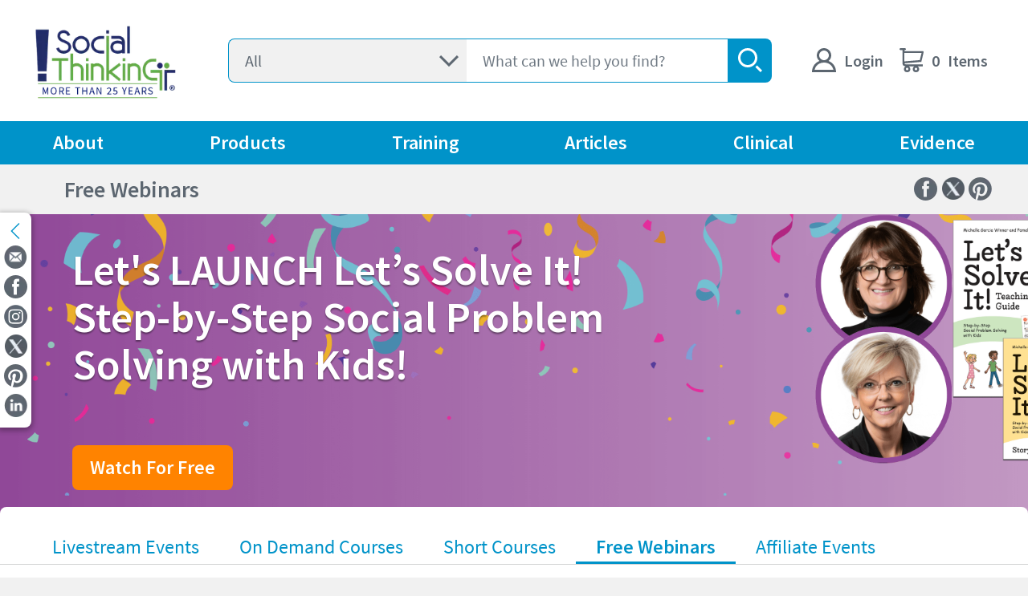

--- FILE ---
content_type: text/html; charset=utf-8
request_url: https://www.socialthinking.com/online-training/free-webinars
body_size: 17093
content:
<!DOCTYPE html><html lang="en"><head><meta charSet="utf-8" data-next-head=""/><meta name="viewport" content="width=device-width, initial-scale=1" data-next-head=""/><title data-next-head="">Free Webinars</title><meta name="description" content="Our free webinars are taught by Social Thinking experts, covering core concepts in social, emotional, and academic learning (SEAL). Each dynamic 90-minute training webinar explores practical ideas, strategies &amp; tools for supporting social learners across a variety of SEAL topics, including stress management, social anxiety, executive functioning, social observation, self-regulation, and more. Webinar instructors include Social Thinking® founder, Michelle Garcia Winner, MA, CCC-SLP, and other members of the Social Thinking Training &amp; Speakers’ Collaborative. Dr. Pamela Crooke, PhD, CCC-SLP, and co-developer of the Social Thinking® Methodology, moderates the informative Q&amp;A sessions following each presentation. In addition to participating in powerful free learning, webinar attendees earn a Certificate of Completion. (CE credit is not provided for free webinars.)  " data-next-head=""/><meta name="keywords" content="Free Webinars! Learn Essential Social Thinking Concepts for Free" data-next-head=""/><meta property="og:title" content="Free Webinars! Learn Essential Social Thinking Concepts for Free" data-next-head=""/><meta property="og:description" content="Our free webinars are taught by Social Thinking experts, covering core concepts in social, emotional, and academic learning (SEAL). Each dynamic 90-minute training webinar explores practical ideas, strategies &amp; tools for supporting social learners across a variety of SEAL topics, including stress management, social anxiety, executive functioning, social observation, self-regulation, and more. Webinar instructors include Social Thinking® founder, Michelle Garcia Winner, MA, CCC-SLP, and other members of the Social Thinking Training &amp; Speakers’ Collaborative. Dr. Pamela Crooke, PhD, CCC-SLP, and co-developer of the Social Thinking® Methodology, moderates the informative Q&amp;A sessions following each presentation. In addition to participating in powerful free learning, webinar attendees earn a Certificate of Completion. (CE credit is not provided for free webinars.)  " data-next-head=""/><meta property="og:image" content="https://img.uniform.global/p/1du00kZgS-mRvzBThcmQrQ/_K_VdmtWRnyyArDOFJLngA-webinars-search.png" data-next-head=""/><meta name="version" content="0.17.10" data-next-head=""/><link rel="canonical" href="https://www.socialthinking.com/online-training/free-webinars" data-next-head=""/><link rel="shortcut icon" href="https://img.uniform.global/p/1du00kZgS-mRvzBThcmQrQ/smG0FtmoR429l_QvfeiJ9g-favicon-.jpg" data-next-head=""/><meta name="google-site-verification" content="1zGcIMChKwR-NS5UacbyOmQjPtiexlu-zJ-h2EE9STg" data-next-head=""/><link rel="preload" href="/_next/static/media/SourceSansPro_Light-s.p.81d6c608.woff" as="font" type="font/woff" crossorigin="anonymous" data-next-font="size-adjust"/><link rel="preload" href="/_next/static/media/SourceSansPro_Regular-s.p.ed53be07.woff" as="font" type="font/woff" crossorigin="anonymous" data-next-font="size-adjust"/><link rel="preload" href="/_next/static/media/SourceSansPro_Semibold-s.p.a5294414.woff" as="font" type="font/woff" crossorigin="anonymous" data-next-font="size-adjust"/><link rel="preload" href="/_next/static/chunks/7de6be8a3fe12cd0.css" as="style"/><link rel="preload" href="/_next/static/chunks/c75bd6b099438a7f.css" as="style"/><link rel="preload" href="/_next/static/chunks/699c8c4e75a9f57c.css" as="style"/><script type="application/ld+json" data-next-head="">{
  "@context": "https://schema.org",
  "@type": "BreadcrumbList",
  "name": "Breadcrumb Navigation",
  "description": "Navigation breadcrumbs for this page",
  "itemListElement": [
    {
      "@type": "ListItem",
      "position": 1,
      "name": "Home",
      "item": "https://www.socialthinking.com/"
    },
    {
      "@type": "ListItem",
      "position": 2,
      "name": "Online Training",
      "item": "https://www.socialthinking.com/online-training"
    },
    {
      "@type": "ListItem",
      "position": 3,
      "name": "Free Webinars",
      "item": "https://www.socialthinking.com/online-training/free-webinars"
    }
  ]
}</script><link rel="stylesheet" href="/_next/static/chunks/7de6be8a3fe12cd0.css" data-n-g=""/><link rel="stylesheet" href="/_next/static/chunks/c75bd6b099438a7f.css" data-n-g=""/><link rel="stylesheet" href="/_next/static/chunks/699c8c4e75a9f57c.css" data-n-g=""/><noscript data-n-css=""></noscript><script defer="" noModule="" src="/_next/static/chunks/a6dad97d9634a72d.js"></script><script src="/_next/static/chunks/6017c62c7327bb38.js" defer=""></script><script src="/_next/static/chunks/551d739597b637c9.js" defer=""></script><script src="/_next/static/chunks/7248d82369cd86b1.js" defer=""></script><script src="/_next/static/chunks/83682b84be6676b4.js" defer=""></script><script src="/_next/static/chunks/41f63492b71f9f57.js" defer=""></script><script src="/_next/static/chunks/7ea5e7b4d22529b8.js" defer=""></script><script src="/_next/static/chunks/ff490563f31fde6d.js" defer=""></script><script src="/_next/static/chunks/a91cb69aa499c48c.js" defer=""></script><script src="/_next/static/chunks/a4e4f296b33162d1.js" defer=""></script><script src="/_next/static/chunks/cac8dc20cd452f51.js" defer=""></script><script src="/_next/static/chunks/02b62d89e1fa7513.js" defer=""></script><script src="/_next/static/chunks/00fc117b9eec6c69.js" defer=""></script><script src="/_next/static/chunks/0f78ea354c1451ed.js" defer=""></script><script src="/_next/static/chunks/b2fb4bbf00a6f484.js" defer=""></script><script src="/_next/static/chunks/3da0ab6033d7ffb3.js" defer=""></script><script src="/_next/static/chunks/e926b768be87e585.js" defer=""></script><script src="/_next/static/chunks/dd921b2b4f287848.js" defer=""></script><script src="/_next/static/chunks/turbopack-4a8bc05448b59708.js" defer=""></script><script src="/_next/static/chunks/5beecdee0abf1da0.js" defer=""></script><script src="/_next/static/chunks/5ebc17e06d422bc5.js" defer=""></script><script src="/_next/static/chunks/fbe6a2348eda9246.js" defer=""></script><script src="/_next/static/chunks/029917449c9eb223.js" defer=""></script><script src="/_next/static/chunks/turbopack-756c90e497222e20.js" defer=""></script><script src="/_next/static/cmg6f-wAh29UTVjqiYSEW/_ssgManifest.js" defer=""></script><script src="/_next/static/cmg6f-wAh29UTVjqiYSEW/_buildManifest.js" defer=""></script></head><body><link rel="preload" as="image" href="https://img.uniform.global/p/1du00kZgS-mRvzBThcmQrQ/O-klucbISiuJuLofwiFAnQ-lets-solve-it-launch-party.png"/><link rel="preload" as="image" href="https://img.uniform.global/p/1du00kZgS-mRvzBThcmQrQ/GGnHzV8VRZu7Ozq_6_wW6w-back-to-school-executive-function.png"/><link rel="preload" as="image" href="https://img.uniform.global/p/1du00kZgS-mRvzBThcmQrQ/2Cshnux3TsS4DdtM2YlwBQ-elevating-play-we-thinkers-extension-activities.png"/><link rel="preload" as="image" href="https://img.uniform.global/p/1du00kZgS-mRvzBThcmQrQ/bRwDl-wVSIuq7BkBYF_elw-webinar-tpt-70-pgs-registration.png"/><link rel="preload" as="image" href="https://img.uniform.global/p/1du00kZgS-mRvzBThcmQrQ/-gYqmM5NToCrhsdh4dNF2g-free-webinar-zones-regulation-check-in-carousel.png"/><link rel="preload" as="image" href="https://img.uniform.global/p/1du00kZgS-mRvzBThcmQrQ/rn-CfN50QqOM3nyrTio79Q-social-thinking-seesaw-inclusive-instruction.png"/><link rel="preload" as="image" href="https://img.uniform.global/p/1du00kZgS-mRvzBThcmQrQ/AVxzc13HRE6VzOWddCQIOw-free-webinar-social-detective-thinking-to-start-the-school-year.png"/><link rel="preload" as="image" href="https://img.uniform.global/p/1du00kZgS-mRvzBThcmQrQ/z9hjaatuRqiebGkIxa8ROA-webinar-asking-for-help-2-preview.png"/><link rel="preload" as="image" href="https://img.uniform.global/p/1du00kZgS-mRvzBThcmQrQ/YUuLHCV9SkCjUun8fwUCJg-free-webinar-perspective-taking-in-the-classroom-no-launch-party.png"/><link rel="preload" as="image" href="https://img.uniform.global/p/1du00kZgS-mRvzBThcmQrQ/I0q9om9EQBSzrXNzuIYufQ-free-webinar-exploring-childrens-preview.png"/><link rel="preload" as="image" href="https://img.uniform.global/p/1du00kZgS-mRvzBThcmQrQ/TtPkmUJDQ7CmYpBs_Zb_gg-free-webinar-executive-functions.png"/><link rel="preload" as="image" href="https://img.uniform.global/p/1du00kZgS-mRvzBThcmQrQ/qc_JSVEXQSSs2Fm0f5MQvg-free-webinar-understanding-self-regulation-help-your-students.jpg"/><link rel="preload" as="image" href="https://img.uniform.global/p/1du00kZgS-mRvzBThcmQrQ/yePncwUlTMC_la6VW6IWbQ-free-webinar-social-competency-model_updated.png"/><div id="__next"><!--$--><!--/$--><div class="absolute top-[50%] left-[50%] h-[40px] w-[40px] my-auto animate-spin rounded-full border-4 border-solid border-current text-clr-blue border-r-transparent align-[-0.125em] motion-reduce:animate-[spin_1.5s_linear_infinite]" role="status"><span class="!absolute !-m-px !h-px !w-px !overflow-hidden !whitespace-nowrap !border-0 !p-0 ![clip:rect(0,0,0,0)]"></span></div><div class="sourcesanspro_c0db31b3-module__5glKFG__className"><div id="modal-root"></div><div class="py-[0.625rem] w-full"><div class="max-w-[100rem] m-auto px-[1rem] lg:px-[2.5rem] w-full flex justify-between items-center"><h1 class="font-semibold leading-[1.5] max-sm:text-[20px] max-md:text-[20px] text-[36px] max-md:!text-[18px] !text-[28px] ml-[40px] max-sm:!ml-[0px] max-md:!ml-[10px] max-lg:!ml-[0px]" style="color:#5c6670">Free Webinars</h1><div class="flex"><a target="_blank" href="https://www.facebook.com/sharer.php?u="><img alt="facebook icon" loading="lazy" width="40" height="40" decoding="async" data-nimg="1" class="w-[29px] mr-[5px]" style="color:transparent" srcSet="/_next/image?url=%2Ffacebook.png&amp;w=48&amp;q=75 1x, /_next/image?url=%2Ffacebook.png&amp;w=96&amp;q=75 2x" src="/_next/image?url=%2Ffacebook.png&amp;w=96&amp;q=75"/></a><a target="_blank" href="https://x.com/share?url=&amp;text=Free Webinars"><img alt="X icon" loading="lazy" width="40" height="40" decoding="async" data-nimg="1" class="w-[29px] mr-[5px]" style="color:transparent" srcSet="/_next/image?url=%2Fx.png&amp;w=48&amp;q=75 1x, /_next/image?url=%2Fx.png&amp;w=96&amp;q=75 2x" src="/_next/image?url=%2Fx.png&amp;w=96&amp;q=75"/></a><a target="_blank" href="http://pinterest.com/pin/create/button/?url=&amp;description=Free Webinars"><img alt="pinterest icon" loading="lazy" width="40" height="40" decoding="async" data-nimg="1" class="w-[29px] mr-[5px]" style="color:transparent" srcSet="/_next/image?url=%2Fpinterest.png&amp;w=48&amp;q=75 1x, /_next/image?url=%2Fpinterest.png&amp;w=96&amp;q=75 2x" src="/_next/image?url=%2Fpinterest.png&amp;w=96&amp;q=75"/></a></div></div></div><div style="background-color:#0093c9" class="hidden w-[60px] h-[60px] fixed right-[10px] bottom-[45px] md:right-[20px] md:bottom-[20px]  cursor-pointer z-[999]
        bg-[url(/back-to-top-arrow.png)] 
        bg-no-repeat bg-center rounded-[30px]"></div><div class="flex fixed z-30 bg-clr-white p-[5px] shadow-[0_2px_6px_2px_rgba(0,0,0,0.3)] lg:flex-col lg:top-[265px] lg:left-0 lg:rounded-r-lg max-lg:bottom-0 max-lg:justify-around max-lg:rounded-t-lg max-lg:pt-[8px] max-md:w-full"><p class="py-2 max-lg:hidden"><img alt="arrow icon" loading="lazy" width="40" height="40" decoding="async" data-nimg="1" class="w-[29px] h-[20px] scale-x-[-1]" style="color:transparent" src="/right-chevron-arrow.svg"/></p><a class="max-lg:pr-2 lg:pb-2 hover:opacity-80" href="/join"><img alt="mail icon" loading="lazy" width="40" height="40" decoding="async" data-nimg="1" class="w-[29px] h-[29px] lg:w-[29px] lg:h-[29px]" style="color:transparent" srcSet="/_next/image?url=%2Fmail.png&amp;w=48&amp;q=75 1x, /_next/image?url=%2Fmail.png&amp;w=96&amp;q=75 2x" src="/_next/image?url=%2Fmail.png&amp;w=96&amp;q=75"/></a><a class="max-lg:pr-2 lg:pb-2 hover:opacity-80" target="_blank" href="http://www.facebook.com/socialthinking"><img alt="facebook icon" loading="lazy" width="40" height="40" decoding="async" data-nimg="1" class="w-[29px] h-[29px] lg:w-[29px] lg:h-[29px]" style="color:transparent" srcSet="/_next/image?url=%2Ffacebook.png&amp;w=48&amp;q=75 1x, /_next/image?url=%2Ffacebook.png&amp;w=96&amp;q=75 2x" src="/_next/image?url=%2Ffacebook.png&amp;w=96&amp;q=75"/></a><a class="max-lg:pr-2 lg:pb-2 hover:opacity-80" target="_blank" href="https://www.instagram.com/socialthinking/"><img alt="instagram icon" loading="lazy" width="40" height="40" decoding="async" data-nimg="1" class="w-[29px] h-[29px] lg:w-[29px] lg:h-[29px]" style="color:transparent" srcSet="/_next/image?url=%2Finstagram.png&amp;w=48&amp;q=75 1x, /_next/image?url=%2Finstagram.png&amp;w=96&amp;q=75 2x" src="/_next/image?url=%2Finstagram.png&amp;w=96&amp;q=75"/></a><a class="max-lg:pr-2 lg:pb-2 hover:opacity-80" target="_blank" href="http://twitter.com/socialthinking"><img alt="X icon" loading="lazy" width="40" height="40" decoding="async" data-nimg="1" class="w-[29px] h-[29px] lg:w-[29px] lg:h-[29px]" style="color:transparent" srcSet="/_next/image?url=%2Fx.png&amp;w=48&amp;q=75 1x, /_next/image?url=%2Fx.png&amp;w=96&amp;q=75 2x" src="/_next/image?url=%2Fx.png&amp;w=96&amp;q=75"/></a><a class="max-lg:pr-2 lg:pb-2 hover:opacity-80" target="_blank" href="https://www.pinterest.com/2socialthinking/"><img alt="pinterest icon" loading="lazy" width="40" height="40" decoding="async" data-nimg="1" class="w-[29px] h-[29px] lg:w-[29px] lg:h-[29px]" style="color:transparent" srcSet="/_next/image?url=%2Fpinterest.png&amp;w=48&amp;q=75 1x, /_next/image?url=%2Fpinterest.png&amp;w=96&amp;q=75 2x" src="/_next/image?url=%2Fpinterest.png&amp;w=96&amp;q=75"/></a><a class="max-lg:pr-2 lg:pb-2 hover:opacity-80" target="_blank" href="http://www.linkedin.com/company/socialthinking"><img alt="linkedin icon" loading="lazy" width="40" height="40" decoding="async" data-nimg="1" class="w-[29px] h-[29px] lg:w-[29px] lg:h-[29px]" style="color:transparent" srcSet="/_next/image?url=%2FLinkedIn.png&amp;w=48&amp;q=75 1x, /_next/image?url=%2FLinkedIn.png&amp;w=96&amp;q=75 2x" src="/_next/image?url=%2FLinkedIn.png&amp;w=96&amp;q=75"/></a></div><div class="relative overflow-hidden heroContainer" style="height:450px"><div class="bg-no-repeat bg-cover items-center h-full min-h-[300px] overflow-hidden transition-transform ease-in w-[100%] absolute z-[-1] lg:-pb-[80px] after:top-0 after:left-0 after:w-full after:h-full after:content-[&quot;&quot;] after:absolute after:rounded-[8px] after:bg-transparent" style="background-image:url(https://img.uniform.global/p/1du00kZgS-mRvzBThcmQrQ/xRP4bXu5Qk-hzP5rMGGtpA-lets-solve-it-launch-party-hero.png);z-index:-1"></div><div class="heroHeadingAlignment flex flex-col h-[100%] my-0 mx-auto max-w-[1500px] py-[20px] px-[40px] top-0 w-[100%] max-lg:!px-[20px] max-lg:!py-[20px] xl:py-[20px] xl:pl-[90px] items-start text-left" style="padding-top:40px;padding-right:450px;padding-bottom:40px"><h1 style="text-shadow:0px 2px 2px rgba(0,0,0,.4)" class="font-semibold leading-[1.5] max-sm:text-[20px] max-md:text-[20px] text-[36px] !text-[26px] !leading-[1.1] xl:!text-[54px] xl:mb-[24px] max-lg:pb-[20px] lg:!text-[46px] md:!text-[32px] md:mb-[24px] pointer-events-none text-clr-white">Let&#x27;s LAUNCH Let’s Solve It! Step-by-Step Social Problem Solving with Kids!</h1><p class="text-xl leading-[1.1] xl:text-[36px] xl:mb-[47px] lg:text-[30px] lg:mb-[26px] pointer-events-none text-clr-white" style="text-shadow:0px 2px 2px rgba(0,0,0,.4)"></p><div class="flex max-lg:pt-[20px] items-start text-left"><a tabindex="-1" style="background-color:#FF8300" class="overflow-hidden relative text-clr-white text-[24px] py-[15px] px-[22px] cursor-pointer inline-block font-semibold leading-[1.1] no-underline text-center rounded-[8px] max-w-none max-xl:text-[18px] max-xl:py-[10px] before:content-[&quot;&quot;] before:absolute before:top-0 before:left-0 before:w-full before:h-full before:bg-[rgba(0,0,0,0.5)] before:opacity-0 before:pointer-events-none hover:before:opacity-100 hover:before:duration-300 hover:before:ease-in capitalize font-semibold text-clr-white px-6 py-3 rounded-lg" target="_self" href="/online-training/free-webinars/lets-solve-it-launch-party"><div class="relative"><span>Watch for Free</span></div></a></div></div></div><div class="translate-y-[-85px] mb-[-85px] bg-clr-white border-b-clr-gray-200 border-b-[1px] rounded-[8px_8px_0_0] relative z-[1] pl-[2.5rem] pr-[2.5rem] my-0 mx-auto max-w-[100rem] max-lg:translate-y-[0px] max-lg:mb-[0px] max-lg:rounded-[8px] max-lg:border-clr-gray-200 max-lg:border-t-[1px] max-lg:p-[1rem_1rem_0_1rem]"><ul class="flex-row flex max-lg:flex-col"><li class="p-[35px_25px_3px_25px] relative text-center text-[24px] text-clr-blue max-lg:text-[20px] max-lg:text-left max-lg:border-b-clr-gray-200 max-lg:border-b-[1px] max-lg:p-[15px_20px] last:border-b-[0px]"><a target="_self" href="/online-training/livestream-events">Livestream Events</a></li><li class="p-[35px_25px_3px_25px] relative text-center text-[24px] text-clr-blue max-lg:text-[20px] max-lg:text-left max-lg:border-b-clr-gray-200 max-lg:border-b-[1px] max-lg:p-[15px_20px] last:border-b-[0px]"><a target="_self" href="/online-training/recorded-events">On Demand Courses</a></li><li class="p-[35px_25px_3px_25px] relative text-center text-[24px] text-clr-blue max-lg:text-[20px] max-lg:text-left max-lg:border-b-clr-gray-200 max-lg:border-b-[1px] max-lg:p-[15px_20px] last:border-b-[0px]"><a target="_self" href="/online-training/short-courses">Short Courses</a></li><li style="font-weight:600" class="p-[35px_25px_3px_25px] relative text-center text-[24px] text-clr-blue max-lg:text-[20px] max-lg:text-left max-lg:border-b-clr-gray-200 max-lg:border-b-[1px] max-lg:p-[15px_20px] last:border-b-[0px] border-b-clr-blue border-b-[3px] max-lg:bg-clr-blue max-lg:text-clr-white last:border-b-[3px]"><a target="_self" href="/online-training/free-webinars">Free Webinars</a></li><li class="p-[35px_25px_3px_25px] relative text-center text-[24px] text-clr-blue max-lg:text-[20px] max-lg:text-left max-lg:border-b-clr-gray-200 max-lg:border-b-[1px] max-lg:p-[15px_20px] last:border-b-[0px]"><a target="_self" href="/online-training/affiliate-events">Affiliate Events</a></li></ul></div><div class="rteComponent w-full h-full bg-clr-white p-[2.5rem] max-md:p-[1rem] max-lg:py-[0] max-lg:px-[40px] lg:mb-[2.5rem] mb-[1.5rem]"><div class="richContent max-w-[100rem] my-0 mx-auto rounded-[inherit] h-full flex flex-col lg:py-[40px] lg:px-[44px] md:py-[30px] md:px-[34px] sm:py-[20px] sm:px-[24px] py-[20px] px-[24px] border-clr-white border-[1px] border-solid text-clr-dark-gray" style="background-color:#ffffff"><h2 style="text-align:left" class="font-semibold leading-[1.25] max-sm:text-[22px] max-md:text-[22px] text-[40px] text-clr-dark-gray">Free Webinars Taught by Social Thinking Experts</h2><div class="legacyRTE text-[16px] font-normal leading-[1.25] md:text-[18px] md:leading-[1.25] lg:text-[20px] lg:leading-[1.25] mt-[2.5rem] text-clr-dark-gray text-justify"><p class="clear-both">Our free webinars are taught by Social Thinking experts, covering core concepts in social, emotional, and academic learning (SEAL). Each dynamic webinar explores practical ideas, strategies &amp; tools for supporting social learners across a variety of SEAL topics, including stress management, social anxiety, executive functioning, social observation, self-regulation, and more.</p><p class="clear-both"><br/></p><p class="clear-both">Webinar instructors include Social Thinking® founder, Michelle Garcia Winner, MA, CCC-SLP, and other members of the Social Thinking Training &amp; Speakers’ Collaborative. Dr. Pamela Crooke, PhD, CCC-SLP, and co-developer of the Social Thinking® Methodology, moderates the informative Q&amp;A sessions following each presentation. In addition to participating in powerful free learning, webinar attendees earn a Certificate of Completion. (Free webinars are not eligible for CE credit or CEUs. However, some webinars <i>may </i>count towards your total professional development hours, depending on your organization or profession.)</p></div></div></div><div class="bg-clr-white"><div class="px-4 lg:px-10"><div class="py-[14px] px-[20px] md:p-[40px]"><h2 style="margin:0" class="font-semibold leading-[1.25] max-sm:text-[22px] max-md:text-[22px] text-[40px] text-clr-dark-gray text-[22px] mb-4 md:mb-8 md:text-[42px] text-center text-clr-dark-gray">Watch Anytime: Free Learning That Fits Your Schedule!</h2></div></div></div><section class="bg-clr-white lg:pb-[2.5rem] pb-[1.5rem] text-clr-dark-gray" data-testid="cardList"><div class="mb-[1.5rem] lg:mb-[2.5rem] p-[1rem] lg:p-[2.5rem] my-0 mx-auto max-w-[95rem]"><div class="text-left"></div><div class="relative mb-[20px] border-solid border rounded-[8px] border-clr-gray-200 z-[1] md:flex hover:shadow-[0_0_12px_6px_rgba(0,147,201,0.2)] hover:border-clr-blue"><div class="w-full rounded-tl-[8px] rounded-tr-[8px] overflow-hidden mb-[20px] md:flex-[0_1_45%] md:mb-0 md:rounded-tr-none md:rounded-bl-[8px]"><div class="relative z-[4]"><img src="https://img.uniform.global/p/1du00kZgS-mRvzBThcmQrQ/O-klucbISiuJuLofwiFAnQ-lets-solve-it-launch-party.png" alt="card" class="block w-full relative z-[4]"/></div></div><div class="p-[20px] relative md:flex-[1_1_55%] md:flex md:py-[20px] md:px-[40px] md:flex-col"><a class="cursor-pointer absolute z-[3] left-0 top-0 w-full h-full" aria-label="Webinar link" href="/online-training/free-webinars/lets-solve-it-launch-party"></a><h2 class="font-semibold leading-[1.25] max-sm:text-[22px] max-md:text-[22px] text-[40px] text-clr-blue !text-[30px] mb-[20px] md:!text-[30px] md:mb-[10px] !text-[30px]">Let&#x27;s LAUNCH Let’s Solve It! Step-by-Step Social Problem Solving with Kids!</h2><div class="legacyRTE text-[16px] font-normal leading-[1.25] md:text-[18px] md:leading-[1.25] lg:text-[20px] lg:leading-[1.25] mb-[15px] lg:mb-[20px]"><h6 class="font-semibold leading-[1.25] max-sm:text-[18px] max-md:text-[18px] max-lg:text-[20px] text-[24px] mb-[20px] clear-both">Join Michelle and Pam as they celebrate the release of this new 3-book teaching set for 7-9 year olds! </h6><p class="clear-both">It will be 30 minutes jam packed with a sneak peek and a surprise freebie for you! We’ll show parts of the <a href="/products/lets-solve-it-social-problem-solving-books-for-kids" target="" class="cursor-pointer text-clr-blue">3-book set</a>, share insights into how to use, and explore how the 20 story pairs (Let’s Solve It!/We Solved It!) and teaching templates support kids in figuring out: <i>What’s the problem?</i>  <i>Whose problem is it?</i> <i>How does it affect the characters?</i> <i>What to do to solve it?</i>  The storybooks feature your favorite We Thinkers characters experiencing everyday problems and solving them too.</p></div><div class="lg:flex-row lg:flex-wrap md:mt-auto md:flex md:flex-col md:justify-between md:items-start"><div class="flex"><span style="background-color:#0093c9" class="rounded-[8px] self-center text-clr-white cursor-pointer inline-block text-[18px] font-semibold leading-[1.1] py-[10px] px-[22px] text-center max-w-[62%] md:max-w-[none] md:min-w-[195px] lg:text-[24px] lg:py-[15px] lg:px-[22px]">Register for free</span></div></div></div></div><div class="relative mb-[20px] border-solid border rounded-[8px] border-clr-gray-200 z-[1] md:flex hover:shadow-[0_0_12px_6px_rgba(0,147,201,0.2)] hover:border-clr-blue"><div class="w-full rounded-tl-[8px] rounded-tr-[8px] overflow-hidden mb-[20px] md:flex-[0_1_45%] md:mb-0 md:rounded-tr-none md:rounded-bl-[8px]"><div class="relative z-[4]"><img src="https://img.uniform.global/p/1du00kZgS-mRvzBThcmQrQ/GGnHzV8VRZu7Ozq_6_wW6w-back-to-school-executive-function.png" alt="card" class="block w-full relative z-[4]"/></div></div><div class="p-[20px] relative md:flex-[1_1_55%] md:flex md:py-[20px] md:px-[40px] md:flex-col"><a class="cursor-pointer absolute z-[3] left-0 top-0 w-full h-full" aria-label="Webinar link" href="/online-training/free-webinars/back-to-school-executive-function"></a><h2 class="font-semibold leading-[1.25] max-sm:text-[22px] max-md:text-[22px] text-[40px] text-clr-blue !text-[30px] mb-[20px] md:!text-[30px] md:mb-[10px] !text-[30px]">Free Recorded Q&amp;A with Sarah Ward and Kristen Jacobsen</h2><div class="legacyRTE text-[16px] font-normal leading-[1.25] md:text-[18px] md:leading-[1.25] lg:text-[20px] lg:leading-[1.25] mb-[15px] lg:mb-[20px]"><p class="clear-both"><b class="font-semibold">We ran out of time for Q&amp;A during the livestream, so we’re bringing the conversation back!</b> Join us for a FREE RECORDED Q&amp;A webinar with Sarah Ward and Kristen Jacobsen. This dedicated Q&amp;A session is your chance to learn more about their new <a href="https://www.efpractice.com/?ref=SOCIALTHINKING&amp;mc_cid=115b39e9d4&amp;mc_eid=UNIQID" target="_blank" class="cursor-pointer text-clr-blue"><b class="font-semibold">Time Tracker Program</b></a> and the on-demand course <i>Back-to-School Strategies for Executive Function Success</i>.</p><p class="clear-both"><br/></p><p class="clear-both">Whether you watched the course or not, everyone is welcome to join and benefit from this FREE engaging discussion. Want to watch the course before attending the recorded Q&amp;A? Here is<b class="font-semibold"> </b><a href="/online-training/recorded-events/executive-function-back-to-school-strategies" target="" class="cursor-pointer text-clr-blue"><b class="font-semibold">the link</b></a><b class="font-semibold"> </b>to the course.</p></div><div class="lg:flex-row lg:flex-wrap md:mt-auto md:flex md:flex-col md:justify-between md:items-start"><div class="flex"><span style="background-color:#0093c9" class="rounded-[8px] self-center text-clr-white cursor-pointer inline-block text-[18px] font-semibold leading-[1.1] py-[10px] px-[22px] text-center max-w-[62%] md:max-w-[none] md:min-w-[195px] lg:text-[24px] lg:py-[15px] lg:px-[22px]">Register for free</span></div></div></div></div><div class="relative mb-[20px] border-solid border rounded-[8px] border-clr-gray-200 z-[1] md:flex hover:shadow-[0_0_12px_6px_rgba(0,147,201,0.2)] hover:border-clr-blue"><div class="w-full rounded-tl-[8px] rounded-tr-[8px] overflow-hidden mb-[20px] md:flex-[0_1_45%] md:mb-0 md:rounded-tr-none md:rounded-bl-[8px]"><div class="relative z-[4]"><img src="https://img.uniform.global/p/1du00kZgS-mRvzBThcmQrQ/2Cshnux3TsS4DdtM2YlwBQ-elevating-play-we-thinkers-extension-activities.png" alt="card" class="block w-full relative z-[4]"/></div></div><div class="p-[20px] relative md:flex-[1_1_55%] md:flex md:py-[20px] md:px-[40px] md:flex-col"><a class="cursor-pointer absolute z-[3] left-0 top-0 w-full h-full" aria-label="Webinar link" href="/online-training/free-webinars/elevating-play-we-thinkers-extension-activities"></a><h2 class="font-semibold leading-[1.25] max-sm:text-[22px] max-md:text-[22px] text-[40px] text-clr-blue !text-[30px] mb-[20px] md:!text-[30px] md:mb-[10px] !text-[30px]">Elevating Play Through Social Thinking</h2><div class="legacyRTE text-[16px] font-normal leading-[1.25] md:text-[18px] md:leading-[1.25] lg:text-[20px] lg:leading-[1.25] mb-[15px] lg:mb-[20px]"><p class="clear-both">Working with little ones? Register for this free 60-minute webinar as we explore a new set of extension activities for 4-7 year olds based on the<i> </i><a href="/products/we-thinkers-volume-1-2-curriculum-bundle" target="" class="cursor-pointer text-clr-blue"><i>We Thinkers!</i> Curriculum</a>. </p></div><div class="lg:flex-row lg:flex-wrap md:mt-auto md:flex md:flex-col md:justify-between md:items-start"><div class="flex"><span style="background-color:#0093c9" class="rounded-[8px] self-center text-clr-white cursor-pointer inline-block text-[18px] font-semibold leading-[1.1] py-[10px] px-[22px] text-center max-w-[62%] md:max-w-[none] md:min-w-[195px] lg:text-[24px] lg:py-[15px] lg:px-[22px]">Register for free</span></div></div></div></div><div class="relative mb-[20px] border-solid border rounded-[8px] border-clr-gray-200 z-[1] md:flex hover:shadow-[0_0_12px_6px_rgba(0,147,201,0.2)] hover:border-clr-blue"><div class="w-full rounded-tl-[8px] rounded-tr-[8px] overflow-hidden mb-[20px] md:flex-[0_1_45%] md:mb-0 md:rounded-tr-none md:rounded-bl-[8px]"><div class="relative z-[4]"><img src="https://img.uniform.global/p/1du00kZgS-mRvzBThcmQrQ/bRwDl-wVSIuq7BkBYF_elw-webinar-tpt-70-pgs-registration.png" alt="card" class="block w-full relative z-[4]"/></div></div><div class="p-[20px] relative md:flex-[1_1_55%] md:flex md:py-[20px] md:px-[40px] md:flex-col"><a class="cursor-pointer absolute z-[3] left-0 top-0 w-full h-full" aria-label="Webinar link" href="/online-training/free-webinars/teaching-social-thinking-tpt-lessons"></a><h2 class="font-semibold leading-[1.25] max-sm:text-[22px] max-md:text-[22px] text-[40px] text-clr-blue !text-[30px] mb-[20px] md:!text-[30px] md:mb-[10px] !text-[30px]">Embedding Social Thinking TPT and other Free Lessons into your Teaching</h2><div class="legacyRTE text-[16px] font-normal leading-[1.25] md:text-[18px] md:leading-[1.25] lg:text-[20px] lg:leading-[1.25] mb-[15px] lg:mb-[20px]"><p class="clear-both">Let&#x27;s explore the Social Thinking Teachers Pay Teachers storefront and the free online tools on our website! Discover a treasure trove of thinksheets, designed to spark meaningful conversations and deep thinking about the social world. These aren’t your average worksheets! Thinksheets are interactive tools that encourage students to share, connect, and engage in rich discussion. Join us as we explore how these unique resources can be used with individuals and groups, plus expert tips for effective teaching.</p></div><div class="lg:flex-row lg:flex-wrap md:mt-auto md:flex md:flex-col md:justify-between md:items-start"><div class="flex"><span style="background-color:#0093c9" class="rounded-[8px] self-center text-clr-white cursor-pointer inline-block text-[18px] font-semibold leading-[1.1] py-[10px] px-[22px] text-center max-w-[62%] md:max-w-[none] md:min-w-[195px] lg:text-[24px] lg:py-[15px] lg:px-[22px]">Register for free</span></div></div></div></div><div class="relative mb-[20px] border-solid border rounded-[8px] border-clr-gray-200 z-[1] md:flex hover:shadow-[0_0_12px_6px_rgba(0,147,201,0.2)] hover:border-clr-blue"><div class="w-full rounded-tl-[8px] rounded-tr-[8px] overflow-hidden mb-[20px] md:flex-[0_1_45%] md:mb-0 md:rounded-tr-none md:rounded-bl-[8px]"><div class="relative z-[4]"><img src="https://img.uniform.global/p/1du00kZgS-mRvzBThcmQrQ/-gYqmM5NToCrhsdh4dNF2g-free-webinar-zones-regulation-check-in-carousel.png" alt="card" class="block w-full relative z-[4]"/></div></div><div class="p-[20px] relative md:flex-[1_1_55%] md:flex md:py-[20px] md:px-[40px] md:flex-col"><a class="cursor-pointer absolute z-[3] left-0 top-0 w-full h-full" aria-label="Webinar link" href="/online-training/free-webinars/zones-regulation-check-in"></a><h2 class="font-semibold leading-[1.25] max-sm:text-[22px] max-md:text-[22px] text-[40px] text-clr-blue !text-[30px] mb-[20px] md:!text-[30px] md:mb-[10px] !text-[30px]">Let’s Check In with The Zones</h2><div class="legacyRTE text-[16px] font-normal leading-[1.25] md:text-[18px] md:leading-[1.25] lg:text-[20px] lg:leading-[1.25] mb-[15px] lg:mb-[20px]"><p class="clear-both">Turn behavior reminders into positive moments for building self-awareness with a Zones Check-In! Join Leah Kuypers, founder and creator of <i>The Zones of Regulation®</i>, along with Zones expert and trainer, Elizabeth Sautter, for an engaging 60-minute session exploring the evolution of The Zones Check-In and overall framework—from inception to today’s Digital Curriculum and supporting companion tools.</p><p class="clear-both"><br/></p><p class="clear-both">By registering for this recorded webinar, you agree to share your contact information with both Social Thinking and The Zones of Regulation teams<b class="font-semibold">. </b>This allows us to follow up with relevant resources, updates, and exclusive content related to the webinar topic.</p><p class="clear-both"><br/></p><p class="clear-both"><b class="font-semibold">Replay access expires June 30, 2026</b></p></div><div class="lg:flex-row lg:flex-wrap md:mt-auto md:flex md:flex-col md:justify-between md:items-start"><div class="flex"><span style="background-color:#0093c9" class="rounded-[8px] self-center text-clr-white cursor-pointer inline-block text-[18px] font-semibold leading-[1.1] py-[10px] px-[22px] text-center max-w-[62%] md:max-w-[none] md:min-w-[195px] lg:text-[24px] lg:py-[15px] lg:px-[22px]">Register for free</span></div></div></div></div><div class="relative mb-[20px] border-solid border rounded-[8px] border-clr-gray-200 z-[1] md:flex hover:shadow-[0_0_12px_6px_rgba(0,147,201,0.2)] hover:border-clr-blue"><div class="w-full rounded-tl-[8px] rounded-tr-[8px] overflow-hidden mb-[20px] md:flex-[0_1_45%] md:mb-0 md:rounded-tr-none md:rounded-bl-[8px]"><div class="relative z-[4]"><img src="https://img.uniform.global/p/1du00kZgS-mRvzBThcmQrQ/rn-CfN50QqOM3nyrTio79Q-social-thinking-seesaw-inclusive-instruction.png" alt="card" class="block w-full relative z-[4]"/></div></div><div class="p-[20px] relative md:flex-[1_1_55%] md:flex md:py-[20px] md:px-[40px] md:flex-col"><a class="cursor-pointer absolute z-[3] left-0 top-0 w-full h-full" aria-label="Webinar link" href="/online-training/free-webinars/social-thinking-seesaw-inclusive-instruction"></a><h2 class="font-semibold leading-[1.25] max-sm:text-[22px] max-md:text-[22px] text-[40px] text-clr-blue !text-[30px] mb-[20px] md:!text-[30px] md:mb-[10px] !text-[30px]">Social Thinking Meets Seesaw</h2><div class="legacyRTE text-[16px] font-normal leading-[1.25] md:text-[18px] md:leading-[1.25] lg:text-[20px] lg:leading-[1.25] mb-[15px] lg:mb-[20px]"><p class="clear-both">This joint webinar features three free lessons from the Social Thinking Methodology hosted on the Seesaw interactive learning platform. The 60-min webinar provides an overview of foundational lessons found in two Social Thinking curriculum series, <i>You Are a Social Detective</i> and the <i>We Thinkers! Curriculum</i>. Author Pamela Crooke and Social Thinking Founder Michelle Garcia Winner introduce attendees to the concepts and teaching in each lesson and Larissa Hsia-Wong, Lead Curriculum Developer for <a href="https://seesaw.com/?utm_source=link&amp;utm_medium=socialthinkingwebsite" target="_blank" class="cursor-pointer text-clr-blue">Seesaw</a>, provides a demo of how the lessons come to life on their interactive platform. What better way to blend theory and teaching, and it’s free.</p><p class="clear-both"><br/></p><p class="clear-both"><a href="https://app.seesaw.me/#/login/%2Factivities%2Flibrary?product=social-thinking&amp;subject=SocialEmotionalLearning" target="_blank" class="cursor-pointer text-clr-blue">Explore 3 free lessons</a> from the Social Thinking Methodology hosted on the <a href="https://app.seesaw.me/#/login/%2Factivities%2Flibrary?product=social-thinking&amp;subject=SocialEmotionalLearning" target="_blank" class="cursor-pointer text-clr-blue">Seesaw interactive learning platform</a>.</p></div><div class="lg:flex-row lg:flex-wrap md:mt-auto md:flex md:flex-col md:justify-between md:items-start"><div class="flex"><span style="background-color:#0093c9" class="rounded-[8px] self-center text-clr-white cursor-pointer inline-block text-[18px] font-semibold leading-[1.1] py-[10px] px-[22px] text-center max-w-[62%] md:max-w-[none] md:min-w-[195px] lg:text-[24px] lg:py-[15px] lg:px-[22px]">Register for free</span></div></div></div></div><div class="relative mb-[20px] border-solid border rounded-[8px] border-clr-gray-200 z-[1] md:flex hover:shadow-[0_0_12px_6px_rgba(0,147,201,0.2)] hover:border-clr-blue"><div class="w-full rounded-tl-[8px] rounded-tr-[8px] overflow-hidden mb-[20px] md:flex-[0_1_45%] md:mb-0 md:rounded-tr-none md:rounded-bl-[8px]"><div class="relative z-[4]"><img src="https://img.uniform.global/p/1du00kZgS-mRvzBThcmQrQ/AVxzc13HRE6VzOWddCQIOw-free-webinar-social-detective-thinking-to-start-the-school-year.png" alt="card" class="block w-full relative z-[4]"/></div></div><div class="p-[20px] relative md:flex-[1_1_55%] md:flex md:py-[20px] md:px-[40px] md:flex-col"><a class="cursor-pointer absolute z-[3] left-0 top-0 w-full h-full" aria-label="Webinar link" href="/online-training/free-webinars/social-detective-thinking"></a><h2 class="font-semibold leading-[1.25] max-sm:text-[22px] max-md:text-[22px] text-[40px] text-clr-blue !text-[30px] mb-[20px] md:!text-[30px] md:mb-[10px] !text-[30px]">Social Detective - Thinking to Start the School Year</h2><div class="legacyRTE text-[16px] font-normal leading-[1.25] md:text-[18px] md:leading-[1.25] lg:text-[20px] lg:leading-[1.25] mb-[15px] lg:mb-[20px]"><p class="clear-both">Explore the world of social observation and learn how it lays the foundation for better interpersonal relationships and academic learning. Understanding what it means to be a Social Detective (social observer), especially during the start of a new school year, is crucial to navigating change, academic learning, making friends &amp; more. In this free webinar, we’ll explore the highly accessible and easy-to-embed <i>You Are a Social Detective! Curriculum &amp; Teaching Guide</i>. You’ll watch a curriculum lesson taught by a mainstream third-grade teacher, peruse curriculum-generated student work, and discover innovative ways to adapt these social learning concepts for the secondary grades.</p></div><div class="lg:flex-row lg:flex-wrap md:mt-auto md:flex md:flex-col md:justify-between md:items-start"><div class="flex"><span style="background-color:#0093c9" class="rounded-[8px] self-center text-clr-white cursor-pointer inline-block text-[18px] font-semibold leading-[1.1] py-[10px] px-[22px] text-center max-w-[62%] md:max-w-[none] md:min-w-[195px] lg:text-[24px] lg:py-[15px] lg:px-[22px]">Register for free</span></div></div></div></div><div class="relative mb-[20px] border-solid border rounded-[8px] border-clr-gray-200 z-[1] md:flex hover:shadow-[0_0_12px_6px_rgba(0,147,201,0.2)] hover:border-clr-blue"><div class="w-full rounded-tl-[8px] rounded-tr-[8px] overflow-hidden mb-[20px] md:flex-[0_1_45%] md:mb-0 md:rounded-tr-none md:rounded-bl-[8px]"><div class="relative z-[4]"><img src="https://img.uniform.global/p/1du00kZgS-mRvzBThcmQrQ/z9hjaatuRqiebGkIxa8ROA-webinar-asking-for-help-2-preview.png" alt="card" class="block w-full relative z-[4]"/></div></div><div class="p-[20px] relative md:flex-[1_1_55%] md:flex md:py-[20px] md:px-[40px] md:flex-col"><a class="cursor-pointer absolute z-[3] left-0 top-0 w-full h-full" aria-label="Webinar link" href="/online-training/free-webinars/how-to-ask-for-help"></a><h2 class="font-semibold leading-[1.25] max-sm:text-[22px] max-md:text-[22px] text-[40px] text-clr-blue !text-[30px] mb-[20px] md:!text-[30px] md:mb-[10px] !text-[30px]">How to Ask for Help</h2><div class="legacyRTE text-[16px] font-normal leading-[1.25] md:text-[18px] md:leading-[1.25] lg:text-[20px] lg:leading-[1.25] mb-[15px] lg:mb-[20px]"><p class="clear-both">It’s human nature to want to help others, but it’s often difficult for people to ask for help, especially those with social, emotional, and academic learning differences. In this webinar, we’ll discuss why children, students, and adults may resist help or refuse to ask for it and we’ll deconstruct the multi-step process through which we ask for help. We’ll also explore the social emotional benefits for all participating in this unique and rewarding relationship.</p></div><div class="lg:flex-row lg:flex-wrap md:mt-auto md:flex md:flex-col md:justify-between md:items-start"><div class="flex"><span style="background-color:#0093c9" class="rounded-[8px] self-center text-clr-white cursor-pointer inline-block text-[18px] font-semibold leading-[1.1] py-[10px] px-[22px] text-center max-w-[62%] md:max-w-[none] md:min-w-[195px] lg:text-[24px] lg:py-[15px] lg:px-[22px]">Register for free</span></div></div></div></div><div class="relative mb-[20px] border-solid border rounded-[8px] border-clr-gray-200 z-[1] md:flex hover:shadow-[0_0_12px_6px_rgba(0,147,201,0.2)] hover:border-clr-blue"><div class="w-full rounded-tl-[8px] rounded-tr-[8px] overflow-hidden mb-[20px] md:flex-[0_1_45%] md:mb-0 md:rounded-tr-none md:rounded-bl-[8px]"><div class="relative z-[4]"><img src="https://img.uniform.global/p/1du00kZgS-mRvzBThcmQrQ/YUuLHCV9SkCjUun8fwUCJg-free-webinar-perspective-taking-in-the-classroom-no-launch-party.png" alt="card" class="block w-full relative z-[4]"/></div></div><div class="p-[20px] relative md:flex-[1_1_55%] md:flex md:py-[20px] md:px-[40px] md:flex-col"><a class="cursor-pointer absolute z-[3] left-0 top-0 w-full h-full" aria-label="Webinar link" href="/online-training/free-webinars/perspective-taking-in-classroom"></a><h2 class="font-semibold leading-[1.25] max-sm:text-[22px] max-md:text-[22px] text-[40px] text-clr-blue !text-[30px] mb-[20px] md:!text-[30px] md:mb-[10px] !text-[30px]">Perspective Taking in the Classroom </h2><div class="legacyRTE text-[16px] font-normal leading-[1.25] md:text-[18px] md:leading-[1.25] lg:text-[20px] lg:leading-[1.25] mb-[15px] lg:mb-[20px]"><p class="clear-both">Perspective taking can happen anytime at school—during academic learning time, in the hallways, playground, or lunchroom. In this free webinar you will learn about perspective taking in the classroom—supporting students to attend to and interpret their own and others’ thoughts and feelings, whether simply sharing space, interacting, or deciding if and how to participate.</p></div><div class="lg:flex-row lg:flex-wrap md:mt-auto md:flex md:flex-col md:justify-between md:items-start"><div class="flex"><span style="background-color:#0093c9" class="rounded-[8px] self-center text-clr-white cursor-pointer inline-block text-[18px] font-semibold leading-[1.1] py-[10px] px-[22px] text-center max-w-[62%] md:max-w-[none] md:min-w-[195px] lg:text-[24px] lg:py-[15px] lg:px-[22px]">Register for free</span></div></div></div></div><div class="relative mb-[20px] border-solid border rounded-[8px] border-clr-gray-200 z-[1] md:flex hover:shadow-[0_0_12px_6px_rgba(0,147,201,0.2)] hover:border-clr-blue"><div class="w-full rounded-tl-[8px] rounded-tr-[8px] overflow-hidden mb-[20px] md:flex-[0_1_45%] md:mb-0 md:rounded-tr-none md:rounded-bl-[8px]"><div class="relative z-[4]"><img src="https://img.uniform.global/p/1du00kZgS-mRvzBThcmQrQ/I0q9om9EQBSzrXNzuIYufQ-free-webinar-exploring-childrens-preview.png" alt="card" class="block w-full relative z-[4]"/></div></div><div class="p-[20px] relative md:flex-[1_1_55%] md:flex md:py-[20px] md:px-[40px] md:flex-col"><a class="cursor-pointer absolute z-[3] left-0 top-0 w-full h-full" aria-label="Webinar link" href="/online-training/free-webinars/exploring-our-childrens-stress"></a><h2 class="font-semibold leading-[1.25] max-sm:text-[22px] max-md:text-[22px] text-[40px] text-clr-blue !text-[30px] mb-[20px] md:!text-[30px] md:mb-[10px] !text-[30px]">Exploring Our Children’s Stress</h2><div class="legacyRTE text-[16px] font-normal leading-[1.25] md:text-[18px] md:leading-[1.25] lg:text-[20px] lg:leading-[1.25] mb-[15px] lg:mb-[20px]"><p class="clear-both">Chronic stress and anxiety can impact children’s ability to focus and learn, whether it’s in the classroom or through an online education portal. Helping children metacognitively explore their stress is the first step toward their self-regulation, and this metacognitive understanding also helps educators, therapists, and caregivers learn how to avoid creating even more stressors for children. In this webinar, Michelle Garcia Winner guides parents and professionals in creating structured empathetic discussions with their children and/or students using visual supports and tips.</p></div><div class="lg:flex-row lg:flex-wrap md:mt-auto md:flex md:flex-col md:justify-between md:items-start"><div class="flex"><span style="background-color:#0093c9" class="rounded-[8px] self-center text-clr-white cursor-pointer inline-block text-[18px] font-semibold leading-[1.1] py-[10px] px-[22px] text-center max-w-[62%] md:max-w-[none] md:min-w-[195px] lg:text-[24px] lg:py-[15px] lg:px-[22px]">Register for free</span></div></div></div></div><div class="relative mb-[20px] border-solid border rounded-[8px] border-clr-gray-200 z-[1] md:flex hover:shadow-[0_0_12px_6px_rgba(0,147,201,0.2)] hover:border-clr-blue"><div class="w-full rounded-tl-[8px] rounded-tr-[8px] overflow-hidden mb-[20px] md:flex-[0_1_45%] md:mb-0 md:rounded-tr-none md:rounded-bl-[8px]"><div class="relative z-[4]"><img src="https://img.uniform.global/p/1du00kZgS-mRvzBThcmQrQ/TtPkmUJDQ7CmYpBs_Zb_gg-free-webinar-executive-functions.png" alt="card" class="block w-full relative z-[4]"/></div></div><div class="p-[20px] relative md:flex-[1_1_55%] md:flex md:py-[20px] md:px-[40px] md:flex-col"><a class="cursor-pointer absolute z-[3] left-0 top-0 w-full h-full" aria-label="Webinar link" href="/online-training/free-webinars/demystifying-executive-functions"></a><h2 class="font-semibold leading-[1.25] max-sm:text-[22px] max-md:text-[22px] text-[40px] text-clr-blue !text-[30px] mb-[20px] md:!text-[30px] md:mb-[10px] !text-[30px]">Demystifying Executive Functions</h2><div class="legacyRTE text-[16px] font-normal leading-[1.25] md:text-[18px] md:leading-[1.25] lg:text-[20px] lg:leading-[1.25] mb-[15px] lg:mb-[20px]"><p class="clear-both">Many students who are academically strong struggle with executive functioning, which can deeply impact their well-being in the social, academic, and job worlds. Join our founder, Michelle Garcia Winner, for this free webinar to break down executive functions and learn how to teach them.</p></div><div class="lg:flex-row lg:flex-wrap md:mt-auto md:flex md:flex-col md:justify-between md:items-start"><div class="flex"><span style="background-color:#0093c9" class="rounded-[8px] self-center text-clr-white cursor-pointer inline-block text-[18px] font-semibold leading-[1.1] py-[10px] px-[22px] text-center max-w-[62%] md:max-w-[none] md:min-w-[195px] lg:text-[24px] lg:py-[15px] lg:px-[22px]">Register for free</span></div></div></div></div><div class="relative mb-[20px] border-solid border rounded-[8px] border-clr-gray-200 z-[1] md:flex hover:shadow-[0_0_12px_6px_rgba(0,147,201,0.2)] hover:border-clr-blue"><div class="w-full rounded-tl-[8px] rounded-tr-[8px] overflow-hidden mb-[20px] md:flex-[0_1_45%] md:mb-0 md:rounded-tr-none md:rounded-bl-[8px]"><div class="relative z-[4]"><img src="https://img.uniform.global/p/1du00kZgS-mRvzBThcmQrQ/qc_JSVEXQSSs2Fm0f5MQvg-free-webinar-understanding-self-regulation-help-your-students.jpg" alt="card" class="block w-full relative z-[4]"/></div></div><div class="p-[20px] relative md:flex-[1_1_55%] md:flex md:py-[20px] md:px-[40px] md:flex-col"><a class="cursor-pointer absolute z-[3] left-0 top-0 w-full h-full" aria-label="Webinar link" href="/online-training/free-webinars/understanding-self-regulation-help-your-students"></a><h2 class="font-semibold leading-[1.25] max-sm:text-[22px] max-md:text-[22px] text-[40px] text-clr-blue !text-[30px] mb-[20px] md:!text-[30px] md:mb-[10px] !text-[30px]">Understanding Self-Regulation</h2><div class="legacyRTE text-[16px] font-normal leading-[1.25] md:text-[18px] md:leading-[1.25] lg:text-[20px] lg:leading-[1.25] mb-[15px] lg:mb-[20px]"><p class="clear-both">There is a big difference between using reward systems to encourage students to behave and teaching students how to self-regulate. Join Michelle Garcia Winner, the founder of the Social Thinking Methodology, to explore the many moving parts of self-regulation and which of our strategies, frameworks, and teaching materials help students develop these competencies across age groups.</p></div><div class="lg:flex-row lg:flex-wrap md:mt-auto md:flex md:flex-col md:justify-between md:items-start"><div class="flex"><span style="background-color:#0093c9" class="rounded-[8px] self-center text-clr-white cursor-pointer inline-block text-[18px] font-semibold leading-[1.1] py-[10px] px-[22px] text-center max-w-[62%] md:max-w-[none] md:min-w-[195px] lg:text-[24px] lg:py-[15px] lg:px-[22px]">Register for free</span></div></div></div></div><div class="relative mb-[20px] border-solid border rounded-[8px] border-clr-gray-200 z-[1] md:flex hover:shadow-[0_0_12px_6px_rgba(0,147,201,0.2)] hover:border-clr-blue"><div class="w-full rounded-tl-[8px] rounded-tr-[8px] overflow-hidden mb-[20px] md:flex-[0_1_45%] md:mb-0 md:rounded-tr-none md:rounded-bl-[8px]"><div class="relative z-[4]"><img src="https://img.uniform.global/p/1du00kZgS-mRvzBThcmQrQ/yePncwUlTMC_la6VW6IWbQ-free-webinar-social-competency-model_updated.png" alt="card" class="block w-full relative z-[4]"/></div></div><div class="p-[20px] relative md:flex-[1_1_55%] md:flex md:py-[20px] md:px-[40px] md:flex-col"><a class="cursor-pointer absolute z-[3] left-0 top-0 w-full h-full" aria-label="Webinar link" href="/online-training/free-webinars/social-thinking-competency-model"></a><h2 class="font-semibold leading-[1.25] max-sm:text-[22px] max-md:text-[22px] text-[40px] text-clr-blue !text-[30px] mb-[20px] md:!text-[30px] md:mb-[10px] !text-[30px]">The Social Thinking - Social Competency Model </h2><div class="legacyRTE text-[16px] font-normal leading-[1.25] md:text-[18px] md:leading-[1.25] lg:text-[20px] lg:leading-[1.25] mb-[15px] lg:mb-[20px]"><p class="clear-both">In this webinar, Michelle Garcia Winner, the founder of Social Thinking, discusses an evidence-informed Social Thinking - Social Competency Model. This model is a way to think about a four-step developmental process to help educators and therapists better support their students and clients.</p></div><div class="lg:flex-row lg:flex-wrap md:mt-auto md:flex md:flex-col md:justify-between md:items-start"><div class="flex"><span style="background-color:#0093c9" class="rounded-[8px] self-center text-clr-white cursor-pointer inline-block text-[18px] font-semibold leading-[1.1] py-[10px] px-[22px] text-center max-w-[62%] md:max-w-[none] md:min-w-[195px] lg:text-[24px] lg:py-[15px] lg:px-[22px]">Register for free</span></div></div></div></div></div></section><footer class="!bg-clr-gray"><div class="!max-w-[1600px] !py-[35px] !px-[40px] !mx-auto !flex !flex-col lg:!flex-row"><div class="lg:!mr-[15px] lg:!w-1/4"><a href="/"><img alt="Social Thinking logo" loading="lazy" width="160" height="56" decoding="async" data-nimg="1" style="color:transparent" srcSet="/_next/image?url=https%3A%2F%2Fimg.uniform.global%2Fp%2F1du00kZgS-mRvzBThcmQrQ%2FWg0wkH3dQY2BPvMdXowk5g-logo-footer.png&amp;w=256&amp;q=75 1x, /_next/image?url=https%3A%2F%2Fimg.uniform.global%2Fp%2F1du00kZgS-mRvzBThcmQrQ%2FWg0wkH3dQY2BPvMdXowk5g-logo-footer.png&amp;w=320&amp;q=75 2x" src="/_next/image?url=https%3A%2F%2Fimg.uniform.global%2Fp%2F1du00kZgS-mRvzBThcmQrQ%2FWg0wkH3dQY2BPvMdXowk5g-logo-footer.png&amp;w=320&amp;q=75"/></a></div><div class="!flex !flex-col !mt-[20px] !text-[18px] lg:!flex-row lg:!mt-0 lg:!w-[45%] footer-links-container"><ul class="lg:ml-[3%] lg:columns-1"><li class="text-clr-blue cursor-pointer mb-2.5"><a target="_self" href="/what-is-social-thinking">About</a></li><li class="text-clr-blue cursor-pointer mb-2.5"><a target="_self" href="/contact">Contact Us</a></li><li class="text-clr-blue cursor-pointer mb-2.5"><a target="_self" href="/social-thinking-in-the-news">Social Thinking in the News</a></li><li class="text-clr-blue cursor-pointer mb-2.5"><a target="_self" href="/clinic-services/clinical-training">Clinical Training</a></li><li class="text-clr-blue cursor-pointer mb-2.5"><a target="_self" href="/frequently-asked-questions">Frequently Asked Questions</a></li><li class="text-clr-blue cursor-pointer mb-2.5"><a target="_self" href="/cancellations">Cancellation Policy</a></li><li class="text-clr-blue cursor-pointer mb-2.5"><a target="_self" href="/collaborating-and-supporting-neurodivergent-community">Neurodiversity</a></li></ul><ul class="lg:ml-[3%] lg:columns-1"><li class="text-clr-blue cursor-pointer mb-2.5"><a target="_self" href="/international-resources">International</a></li><li class="text-clr-blue cursor-pointer mb-2.5"><a target="_self" href="/intellectual-property">Intellectual Property</a></li><li class="text-clr-blue cursor-pointer mb-2.5"><a target="_self" href="/recommended-resources">Organizations &amp; People We Love</a></li><li class="text-clr-blue cursor-pointer mb-2.5"><a target="_self" href="/privacy-policy">Terms &amp; Privacy</a></li><li class="text-clr-blue cursor-pointer mb-2.5"><a target="_self" href="/contact">Complaint Policy</a></li></ul></div><div class="!mt-[20px] lg:!mt-0 lg:!w-[34%] lg:!pl-[60px]"><h2 class="!text-clr-blue !text-2xl !font-semibold">Stay Connected</h2><div class="!flex !flex-wrap !pt-1"><a class="max-lg:!pr-2 lg:!mr-2" href="/join"><img alt="mail icon" loading="lazy" width="40" height="40" decoding="async" data-nimg="1" class="!mt-1 !w-[29px] !h-[29px]" style="color:transparent" srcSet="/_next/image?url=%2Fmail.png&amp;w=48&amp;q=75 1x, /_next/image?url=%2Fmail.png&amp;w=96&amp;q=75 2x" src="/_next/image?url=%2Fmail.png&amp;w=96&amp;q=75"/></a><a class="max-lg:!pr-2 lg:!mr-2" target="_blank" href="http://www.facebook.com/socialthinking"><img alt="facebook icon" loading="lazy" width="40" height="40" decoding="async" data-nimg="1" class="!mt-1 !w-[29px] !h-[29px]" style="color:transparent" srcSet="/_next/image?url=%2Ffacebook.png&amp;w=48&amp;q=75 1x, /_next/image?url=%2Ffacebook.png&amp;w=96&amp;q=75 2x" src="/_next/image?url=%2Ffacebook.png&amp;w=96&amp;q=75"/></a><a class="max-lg:!pr-2 lg:!mr-2" target="_blank" href="https://www.instagram.com/socialthinking/"><img alt="instagram icon" loading="lazy" width="40" height="40" decoding="async" data-nimg="1" class="!mt-1 !w-[29px] !h-[29px]" style="color:transparent" srcSet="/_next/image?url=%2Finstagram.png&amp;w=48&amp;q=75 1x, /_next/image?url=%2Finstagram.png&amp;w=96&amp;q=75 2x" src="/_next/image?url=%2Finstagram.png&amp;w=96&amp;q=75"/></a><a class="max-lg:!pr-2 lg:!mr-2" target="_blank" href="http://twitter.com/socialthinking"><img alt="X icon" loading="lazy" width="40" height="40" decoding="async" data-nimg="1" class="!mt-1 !w-[29px] !h-[29px]" style="color:transparent" srcSet="/_next/image?url=%2Fx.png&amp;w=48&amp;q=75 1x, /_next/image?url=%2Fx.png&amp;w=96&amp;q=75 2x" src="/_next/image?url=%2Fx.png&amp;w=96&amp;q=75"/></a><a class="max-lg:!pr-2 lg:!mr-2" target="_blank" href="https://www.pinterest.com/2socialthinking/"><img alt="pinterest icon" loading="lazy" width="40" height="40" decoding="async" data-nimg="1" class="!mt-1 !w-[29px] !h-[29px]" style="color:transparent" srcSet="/_next/image?url=%2Fpinterest.png&amp;w=48&amp;q=75 1x, /_next/image?url=%2Fpinterest.png&amp;w=96&amp;q=75 2x" src="/_next/image?url=%2Fpinterest.png&amp;w=96&amp;q=75"/></a><a class="max-lg:!pr-2 lg:!mr-2" target="_blank" href="http://www.linkedin.com/company/socialthinking"><img alt="linkedin icon" loading="lazy" width="40" height="40" decoding="async" data-nimg="1" class="!mt-1 !w-[29px] !h-[29px]" style="color:transparent" srcSet="/_next/image?url=%2FLinkedIn.png&amp;w=48&amp;q=75 1x, /_next/image?url=%2FLinkedIn.png&amp;w=96&amp;q=75 2x" src="/_next/image?url=%2FLinkedIn.png&amp;w=96&amp;q=75"/></a></div></div><div class="!flex !flex-col !mt-[20px] lg:!pl-[25px] lg:!mt-0 lg:!w-[50%]"><h3 class="!text-clr-blue !text-2xl !font-semibold !mb-2.5">Get the newsletter</h3><p class="!text-clr-dark-gray !text-lg !font-semibold !mb-2.5 !leading-6">Receive our latest info and strategies, plus exclusive discounts. Prepare to be inspired!</p><form><input class="!text-clr-dark-gray !h-[58px] !max-w-[500px] !w-full !px-5 !text-2xl !font-semibold !rounded-xl !border !border-clr-dark-gray" type="text" placeholder="Your email address" value=""/><span class="!text-clr-light-red"></span><div class="!flex lg:!justify-end"><button type="submit" class="!mt-8 !mb-8 !justify-self-end !bg-clr-blue !text-clr-white !text-[24px] !py-[15px] !px-[22px] !cursor-pointer !font-semibold !leading-[1.1] !text-center !rounded-[8px] lg:!mb-0 hover:!bg-clr-dark-blue">Submit</button></div></form></div></div></footer></div><script id="__UNIFORM_DATA__" type="application/json">{"quirks":{},"ssv":{},"tests":{},"personalizeVariants":{},"commands":[]}</script></div><script id="__NEXT_DATA__" type="application/json">{"props":{"pageProps":{"preview":false,"data":{"_name":"Free Webinars","_id":"716b4277-df1c-4fe3-836a-7f520de119c3","type":"page","parameters":{"pageTitle":{"type":"text","value":"Free Webinars"},"searchable":{"type":"checkbox","value":true},"searchImage":{"type":"asset","value":[{"_id":"730c7fc2-bcc2-4936-bf8c-f997197adbb3","type":"image","fields":{"id":{"type":"text","value":"801ec415-72fc-433e-b3cf-9ae2087f536f"},"url":{"value":"https://img.uniform.global/p/1du00kZgS-mRvzBThcmQrQ/_K_VdmtWRnyyArDOFJLngA-webinars-search.png","type":"text"},"size":{"value":851156,"type":"number"},"title":{"type":"text","value":"free-webinars-search.png"},"width":{"value":689,"type":"number"},"height":{"value":480,"type":"number"},"mediaType":{"value":"image/png","type":"text"},"description":{"type":"text","value":""}},"_source":"uniform-assets"}]},"canonicalUrl":{"type":"text","value":"https://www.socialthinking.com/online-training/free-webinars"},"pageKeywords":{"type":"text","value":"Free Webinars! Learn Essential Social Thinking Concepts for Free"},"openGraphImage":{"type":"asset","value":[{"_id":"a7c33778-baf3-4cb4-b657-fcfbd94c054b","type":"image","fields":{"id":{"type":"text","value":"801ec415-72fc-433e-b3cf-9ae2087f536f"},"url":{"value":"https://img.uniform.global/p/1du00kZgS-mRvzBThcmQrQ/_K_VdmtWRnyyArDOFJLngA-webinars-search.png","type":"text"},"size":{"value":851156,"type":"number"},"title":{"type":"text","value":"free-webinars-search.png"},"width":{"value":689,"type":"number"},"height":{"value":480,"type":"number"},"mediaType":{"value":"image/png","type":"text"},"description":{"type":"text","value":""}},"_source":"uniform-assets"}]},"openGraphTitle":{"type":"text","value":"Free Webinars! Learn Essential Social Thinking Concepts for Free"},"pageTitleBarStyle":{"type":"select","value":"Icons"},"pageMetaDescription":{"type":"text","value":"Our free webinars are taught by Social Thinking experts, covering core concepts in social, emotional, and academic learning (SEAL). Each dynamic 90-minute training webinar explores practical ideas, strategies \u0026 tools for supporting social learners across a variety of SEAL topics, including stress management, social anxiety, executive functioning, social observation, self-regulation, and more. Webinar instructors include Social Thinking® founder, Michelle Garcia Winner, MA, CCC-SLP, and other members of the Social Thinking Training \u0026 Speakers’ Collaborative. Dr. Pamela Crooke, PhD, CCC-SLP, and co-developer of the Social Thinking® Methodology, moderates the informative Q\u0026A sessions following each presentation. In addition to participating in powerful free learning, webinar attendees earn a Certificate of Completion. (CE credit is not provided for free webinars.)  "},"openGraphDescription":{"type":"text","value":"Our free webinars are taught by Social Thinking experts, covering core concepts in social, emotional, and academic learning (SEAL). Each dynamic 90-minute training webinar explores practical ideas, strategies \u0026 tools for supporting social learners across a variety of SEAL topics, including stress management, social anxiety, executive functioning, social observation, self-regulation, and more. Webinar instructors include Social Thinking® founder, Michelle Garcia Winner, MA, CCC-SLP, and other members of the Social Thinking Training \u0026 Speakers’ Collaborative. Dr. Pamela Crooke, PhD, CCC-SLP, and co-developer of the Social Thinking® Methodology, moderates the informative Q\u0026A sessions following each presentation. In addition to participating in powerful free learning, webinar attendees earn a Certificate of Completion. (CE credit is not provided for free webinars.)  "},"favicon":{"type":"asset","value":[{"_id":"95aa25db-f7cc-4755-88c5-329b2c8cc807","type":"image","fields":{"id":{"type":"text","value":"13b08ecb-66d5-4ac0-8cc3-11f0849ce134"},"url":{"value":"https://img.uniform.global/p/1du00kZgS-mRvzBThcmQrQ/smG0FtmoR429l_QvfeiJ9g-favicon-.jpg","type":"text"},"file":{"type":"file","value":"b72f57fb-4a3c-4635-a761-ccc5085b05a1"},"size":{"value":777,"type":"number"},"title":{"type":"text","value":"favicon-.jpg"},"width":{"value":16,"type":"number"},"height":{"value":16,"type":"number"},"mediaType":{"value":"image/jpeg","type":"text"}},"_source":"uniform-assets"}]}},"slots":{"header":[{"type":"header","slots":{"primaryNavigation":[{"type":"navigationGroup","slots":{"subNavGroup":[{"type":"subNavigationGroup","slots":{"subNavItems":[{"type":"navigationLink","parameters":{"link":{"type":"link","value":{"path":"/social-learning/early-learners","type":"projectMapNode","nodeId":"154b94c8-c23c-42e3-ad1e-894f51b9a356","projectMapId":"40535f31-cdc1-4ac3-bb4d-2a008493b431"}},"title":{"type":"text","value":"Early Learners"}}},{"type":"navigationLink","parameters":{"link":{"type":"link","value":{"path":"/social-learning/elementary-school","type":"projectMapNode","nodeId":"b8256022-23e1-41d6-9b33-9a9bd524db22","projectMapId":"40535f31-cdc1-4ac3-bb4d-2a008493b431"}},"title":{"type":"text","value":"Elementary"}}},{"type":"navigationLink","parameters":{"link":{"type":"link","value":{"path":"/social-learning/tweens-teens","type":"projectMapNode","nodeId":"23179bf4-feba-4e90-874e-6bd519d9a0b1","projectMapId":"40535f31-cdc1-4ac3-bb4d-2a008493b431"}},"title":{"type":"text","value":"Tweens \u0026 Teens"}}},{"type":"navigationLink","parameters":{"link":{"type":"link","value":{"path":"/social-learning/young-and-mature-adults","type":"projectMapNode","nodeId":"d8c377e2-9e7e-4df9-875b-e163579cf424","projectMapId":"40535f31-cdc1-4ac3-bb4d-2a008493b431"}},"title":{"type":"text","value":"Young \u0026 Mature Adults"}}}]},"parameters":{"title":{"type":"text","value":"Developmental Ages"}}},{"type":"subNavigationGroup","slots":{"subNavItems":[{"type":"navigationLink","parameters":{"link":{"type":"link","value":{"path":"/executive-functioning","type":"projectMapNode","nodeId":"fd92ff1f-2264-4f23-89bb-ea477d5168fd","projectMapId":"40535f31-cdc1-4ac3-bb4d-2a008493b431"}},"title":{"type":"text","value":"Executive Functioning"}}},{"type":"navigationLink","parameters":{"link":{"type":"link","value":{"path":"/conversation-social-connection","type":"projectMapNode","nodeId":"2e80da80-332e-42ad-ab8d-25f0affe46de","projectMapId":"40535f31-cdc1-4ac3-bb4d-2a008493b431"}},"title":{"type":"text","value":"Conversation \u0026 Social Connection"}}},{"type":"navigationLink","parameters":{"link":{"type":"link","value":{"path":"/friendship-relationship-development","type":"projectMapNode","nodeId":"7d36d457-e117-4f1b-902f-b43c5dab76b3","projectMapId":"40535f31-cdc1-4ac3-bb4d-2a008493b431"}},"title":{"type":"text","value":"Friendship \u0026 Relationship Development"}}},{"type":"navigationLink","parameters":{"link":{"type":"link","value":{"path":"/perspective-taking-thoughts-feelings-behaviors","type":"projectMapNode","nodeId":"16af3569-4490-4fc8-8fe8-59b8afdbf9b1","projectMapId":"40535f31-cdc1-4ac3-bb4d-2a008493b431"}},"title":{"type":"text","value":"Perspective Taking"}}},{"type":"navigationLink","parameters":{"link":{"type":"link","value":{"path":"/self-regulation","type":"projectMapNode","nodeId":"7f4c474b-3d71-4588-9823-df7879ca5183","projectMapId":"40535f31-cdc1-4ac3-bb4d-2a008493b431"}},"title":{"type":"text","value":"Self-Regulation"}}},{"type":"navigationLink","parameters":{"link":{"type":"link","value":{"path":"/social-thinking-vocabulary","type":"projectMapNode","nodeId":"510a0fe1-6717-4fcc-b2df-aefc7836cd1d","projectMapId":"40535f31-cdc1-4ac3-bb4d-2a008493b431"}},"title":{"type":"text","value":"Social Thinking Vocabulary"}}}]},"parameters":{"title":{"type":"text","value":"Topics"}}}]},"parameters":{"link":{"type":"link","value":{"path":"/what-is-social-thinking","type":"projectMapNode","nodeId":"4a0f4a93-ff54-4311-bbaa-22b27dac7a56","projectMapId":"40535f31-cdc1-4ac3-bb4d-2a008493b431"}},"title":{"type":"text","value":"About"}}},{"type":"navigationGroup","slots":{"subNavGroup":[{"type":"subNavigationGroup","slots":{"subNavItems":[{"type":"navigationLink","variant":"header","parameters":{"link":{"type":"link","value":{"path":"/products?slug=products\u0026facetFilters=\\\"ages%3AAges+4-7\\\"","type":"url"}},"title":{"type":"text","value":"Early Learners"}}},{"type":"navigationLink","variant":"header","parameters":{"link":{"type":"link","value":{"path":"/products?slug=products\u0026facetFilters=\\\"ages%3AAges+8-10\\\"","type":"url"}},"title":{"type":"text","value":"Elementary School"}}},{"type":"navigationLink","variant":"header","parameters":{"link":{"type":"link","value":{"path":"/products?slug=products\u0026facetFilters=\\\"ages%3AAges+11-13\\\"%2C\\\"ages%3AAges+14-18\\\"","type":"url"}},"title":{"type":"text","value":"Tweens \u0026 Teens"}}},{"type":"navigationLink","variant":"header","parameters":{"link":{"type":"link","value":{"path":"/products?slug=products\u0026facetFilters=%5C\"ages%3AYoung+and+Mature+Adults%5C\"","type":"url"}},"title":{"type":"text","value":"Young \u0026 Mature Adults"}}},{"type":"navigationLink","parameters":{"link":{"type":"link","value":{"path":"/digital-products","type":"projectMapNode","nodeId":"28c0671a-86c4-44a6-9274-c17f1cf26366","projectMapId":"40535f31-cdc1-4ac3-bb4d-2a008493b431"}},"title":{"type":"text","value":"Digital Products"}}},{"type":"navigationLink","parameters":{"link":{"type":"link","value":{"path":"/homeschool-resources","type":"projectMapNode","nodeId":"6ed48df2-b75c-4712-81e9-a30a06d7bb37","projectMapId":"40535f31-cdc1-4ac3-bb4d-2a008493b431"}},"title":{"type":"text","value":"For Homeschool"}}},{"type":"navigationLink","parameters":{"link":{"type":"link","value":{"path":"/authors-we-love","type":"projectMapNode","nodeId":"36e71619-a3c9-4a80-a16b-55f0e6ced929","projectMapId":"40535f31-cdc1-4ac3-bb4d-2a008493b431"}},"title":{"type":"text","value":"Authors We Love"}}}]},"parameters":{"title":{"type":"text","value":"General \u0026 Special Education"}}},{"type":"subNavigationGroup","slots":{"subNavItems":[{"type":"navigationLink","parameters":{"link":{"type":"link","value":{"path":"/detective-superflex-series-social-emotional-learning-curriculum","type":"url"}},"title":{"type":"text","value":"Social Detective \u0026 Superflex"}}},{"type":"navigationLink","parameters":{"link":{"type":"link","value":{"path":"/we-thinkers-curriculum-social-emotional-learning","type":"url"}},"title":{"type":"text","value":"We Thinkers!"}}},{"type":"navigationLink","parameters":{"link":{"type":"link","value":{"path":"/zones-of-regulation","type":"url"}},"title":{"type":"text","value":"The Zones of Regulation"}}}]},"parameters":{"title":{"type":"text","value":"Award-Winning Series"}}}]},"parameters":{"link":{"type":"link","value":{"path":"/products","type":"url"}},"title":{"type":"text","value":"Products"}}},{"type":"navigationGroup","slots":{"subNavGroup":[{"type":"subNavigationGroup","slots":{"subNavItems":[{"type":"navigationLink","parameters":{"link":{"type":"link","value":{"path":"/conferences","type":"projectMapNode","nodeId":"5f3c2b1f-e7fc-4b03-b087-3f3280238f61","projectMapId":"40535f31-cdc1-4ac3-bb4d-2a008493b431"}},"title":{"type":"text","value":"In Person Events"}}},{"type":"navigationLink","parameters":{"link":{"type":"link","value":{"path":"/online-training/livestream-events","type":"projectMapNode","nodeId":"f28d6134-09a9-4e0b-a607-dfc45fd0dc05","projectMapId":"40535f31-cdc1-4ac3-bb4d-2a008493b431"}},"title":{"type":"text","value":"Livestream Events"}}},{"type":"navigationLink","parameters":{"link":{"type":"link","value":{"path":"/online-training/recorded-events","type":"projectMapNode","nodeId":"7d09d52e-be46-49a4-9688-2009ffebbd91","projectMapId":"40535f31-cdc1-4ac3-bb4d-2a008493b431"}},"title":{"type":"text","value":"On Demand Courses"}}},{"type":"navigationLink","parameters":{"link":{"type":"link","value":{"path":"/conferences/schoolwide","type":"projectMapNode","nodeId":"0841fa26-627b-45b7-8f16-f086795590b5","projectMapId":"40535f31-cdc1-4ac3-bb4d-2a008493b431"}},"title":{"type":"text","value":"Schoolwide Implementation"}}},{"type":"navigationLink","parameters":{"link":{"type":"link","value":{"path":"/online-training/free-webinars","type":"projectMapNode","nodeId":"4bb48de0-f377-4076-a853-3d680fd0e741","projectMapId":"40535f31-cdc1-4ac3-bb4d-2a008493b431"}},"title":{"type":"text","value":"Free Webinars"}}},{"type":"navigationLink","parameters":{"link":{"type":"link","value":{"path":"/online-training/affiliate-events","type":"projectMapNode","nodeId":"436ab23f-5e93-4544-b6da-fdfc1f868fdc","projectMapId":"40535f31-cdc1-4ac3-bb4d-2a008493b431"}},"title":{"type":"text","value":"Affiliates"}}}]}}]},"parameters":{"link":{"type":"link","value":{"path":"/conferences","type":"projectMapNode","nodeId":"5f3c2b1f-e7fc-4b03-b087-3f3280238f61","projectMapId":"40535f31-cdc1-4ac3-bb4d-2a008493b431"}},"title":{"type":"text","value":"Training"}}},{"type":"navigationGroup","parameters":{"link":{"type":"link","value":{"path":"/articles","type":"projectMapNode","nodeId":"c8bffdb1-919e-4762-9574-f0aad5d7dac9","projectMapId":"40535f31-cdc1-4ac3-bb4d-2a008493b431"}},"title":{"type":"text","value":"Articles"}}},{"type":"navigationGroup","slots":{"subNavGroup":[{"type":"subNavigationGroup","slots":{"subNavItems":[{"type":"navigationLink","parameters":{"link":{"type":"link","value":{"path":"/clinic-services/clinical-training","type":"url"}},"title":{"type":"text","value":"Apply for Clinical Training"}}},{"type":"navigationLink","parameters":{"link":{"type":"link","value":{"path":"/clinic-services/professional-directory","type":"url"}},"title":{"type":"text","value":"Professional Directory of Clinical Trainees"}}},{"type":"navigationLink","parameters":{"link":{"type":"link","value":{"path":"https://www.socialthinkingsanjose.com/","type":"url"}},"title":{"type":"text","value":"San Jose Clinic"},"openInNewTab":{"type":"checkbox","value":true}}},{"type":"navigationLink","parameters":{"link":{"type":"link","value":{"path":"https://www.socialthinkingboston.com/","type":"url"}},"title":{"type":"text","value":"Boston Clinic"},"openInNewTab":{"type":"checkbox","value":true}}}]},"parameters":{"title":{"type":"text","value":"Clinics \u0026 Training for Professionals"}}}]},"parameters":{"link":{"type":"link","value":{"path":"/clinic-services","type":"projectMapNode","nodeId":"4391b125-1792-4f3d-8f86-d119e39f0cbf","projectMapId":"40535f31-cdc1-4ac3-bb4d-2a008493b431"}},"title":{"type":"text","value":"Clinical"}}},{"type":"navigationGroup","slots":{"subNavGroup":[{"type":"subNavigationGroup","slots":{"subNavItems":[{"type":"navigationLink","parameters":{"link":{"type":"link","value":{"path":"/evidence","type":"projectMapNode","nodeId":"1912f8c3-843f-454c-ba95-935f384a0445","projectMapId":"40535f31-cdc1-4ac3-bb4d-2a008493b431"}},"title":{"type":"text","value":"All Publications \u0026 Frameworks"}}},{"type":"navigationLink","parameters":{"link":{"type":"link","value":{"path":"/evidence/publications","type":"projectMapNode","nodeId":"f9b504af-ed6e-474b-bb38-7957be1ae508","projectMapId":"40535f31-cdc1-4ac3-bb4d-2a008493b431"}},"title":{"type":"text","value":"Publications"}}},{"type":"navigationLink","parameters":{"link":{"type":"link","value":{"path":"/evidence/frameworks","type":"projectMapNode","nodeId":"a1d0d71d-5d91-4e43-a723-bbf19b55cf8b","projectMapId":"40535f31-cdc1-4ac3-bb4d-2a008493b431"}},"title":{"type":"text","value":"Frameworks"}}},{"type":"navigationLink","parameters":{"link":{"type":"link","value":{"path":"/evidence/peer-reviewed","type":"projectMapNode","nodeId":"b6291f13-8424-4907-8550-147d07860c44","projectMapId":"40535f31-cdc1-4ac3-bb4d-2a008493b431"}},"title":{"type":"text","value":"Peer-Reviewed"}}}]},"parameters":{"title":{"type":"text","value":"Evidence-Based Strategies"}}},{"type":"subNavigationGroup","slots":{"subNavItems":[{"type":"navigationLink","parameters":{"link":{"type":"link","value":{"path":"/evidence/social-situation-mapping","type":"projectMapNode","nodeId":"55f812f3-cecf-4647-98e8-6bac7a995864","projectMapId":"40535f31-cdc1-4ac3-bb4d-2a008493b431"}},"title":{"type":"text","value":"Social Situation Mapping"}}},{"type":"navigationLink","parameters":{"link":{"type":"link","value":{"path":"/evidence/we-thinkers-series","type":"projectMapNode","nodeId":"98d49aaa-f2c1-4787-bd19-0c851b5b1fac","projectMapId":"40535f31-cdc1-4ac3-bb4d-2a008493b431"}},"title":{"type":"text","value":"We Thinkers Series"}}},{"type":"navigationLink","parameters":{"link":{"type":"link","value":{"path":"/evidence/zones-of-regulation","type":"projectMapNode","nodeId":"a2a62f93-3964-49ee-b4ab-475f2c101e46","projectMapId":"40535f31-cdc1-4ac3-bb4d-2a008493b431"}},"title":{"type":"text","value":"The Zones of Regulation"}}}]},"parameters":{"title":{"type":"text","value":"Participate in Research"}}}]},"parameters":{"link":{"type":"link","value":{"path":"/evidence","type":"projectMapNode","nodeId":"1912f8c3-843f-454c-ba95-935f384a0445","projectMapId":"40535f31-cdc1-4ac3-bb4d-2a008493b431"}},"title":{"type":"text","value":"Evidence"}}}]},"parameters":{"categoryDropdownValues":{"type":"text","value":"Articles, Books, Free Stuff, Games, Online Training, Posters and Visual Supports, Other"}}}],"pageContent":[{"type":"hero","_pattern":"d355688d-6d4d-4738-b99a-4be21602e00c","parameters":{"heading":{"type":"text","value":"Let's LAUNCH Let’s Solve It! Step-by-Step Social Problem Solving with Kids!"},"buttonLink":{"type":"text","value":"/online-training/free-webinars/lets-solve-it-launch-party"},"buttonLabel":{"type":"text","value":"Watch for Free"},"mobileImage":{"type":"asset","value":[{"_id":"227812b2-0e20-47e0-852b-b7e99424e8f2","type":"image","fields":{"id":{"type":"text","value":"609ac4a9-5a80-4c7f-bb25-f25c6fb253c7"},"url":{"value":"https://img.uniform.global/p/1du00kZgS-mRvzBThcmQrQ/f7OoBMUNQeiwl-OFa9ix6g-lets-solve-it-launch-party-mobile-hero.png","type":"text"},"file":{"type":"file","value":"514c7513-0270-4490-935f-363f79d8e2f3"},"size":{"value":37057,"type":"number"},"title":{"type":"text","value":"lets-solve-it-launch-party-mobile-hero.png"},"width":{"value":480,"type":"number"},"height":{"value":269,"type":"number"},"mediaType":{"value":"image/png","type":"text"}},"_source":"uniform-assets"}]},"backgroundImage":{"type":"asset","value":[{"_id":"b5bae490-329e-4cce-97ff-dd24b300d5d0","type":"image","fields":{"id":{"type":"text","value":"c48069fb-7c9c-4028-8760-42296833b262"},"url":{"value":"https://img.uniform.global/p/1du00kZgS-mRvzBThcmQrQ/xRP4bXu5Qk-hzP5rMGGtpA-lets-solve-it-launch-party-hero.png","type":"text"},"file":{"type":"file","value":"43262705-5852-4b2f-bc71-dbc4c2930874"},"size":{"value":658350,"type":"number"},"title":{"type":"text","value":"lets-solve-it-launch-party-hero.png"},"width":{"value":5000,"type":"number"},"height":{"value":1250,"type":"number"},"mediaType":{"value":"image/png","type":"text"}},"_source":"uniform-assets"}]},"height":{"type":"number","value":"450"},"paddingTop":{"type":"text","value":"40"},"buttonColor":{"type":"text","value":"#FF8300"},"paddingRight":{"type":"text","value":"450"},"paddingBottom":{"type":"text","value":"40"},"contentAlignment":{"type":"select","value":"left"},"mobileAssetOpacity":{"type":"select","value":"0"},"backgroundAssetOpacity":{"type":"select","value":"0"}}},{"type":"subnavigation","_pattern":"3e13941e-3348-4237-99ce-4069eb9bc49e","slots":{"navigationLinks":[{"type":"subnavigationLink","parameters":{"link":{"type":"link","value":{"path":"/online-training/livestream-events","type":"projectMapNode","nodeId":"f28d6134-09a9-4e0b-a607-dfc45fd0dc05","projectMapId":"40535f31-cdc1-4ac3-bb4d-2a008493b431"}},"title":{"type":"text","value":"Livestream Events"}}},{"type":"subnavigationLink","parameters":{"link":{"type":"link","value":{"path":"/online-training/recorded-events","type":"projectMapNode","nodeId":"7d09d52e-be46-49a4-9688-2009ffebbd91","projectMapId":"40535f31-cdc1-4ac3-bb4d-2a008493b431"}},"title":{"type":"text","value":"On Demand Courses"}}},{"type":"subnavigationLink","parameters":{"link":{"type":"link","value":{"path":"/online-training/short-courses","type":"projectMapNode","nodeId":"01a87f85-de94-4ec6-8c76-95468bc8c1ca","projectMapId":"40535f31-cdc1-4ac3-bb4d-2a008493b431"}},"title":{"type":"text","value":"Short Courses"}}},{"type":"subnavigationLink","parameters":{"link":{"type":"link","value":{"path":"/online-training/free-webinars","type":"projectMapNode","nodeId":"4bb48de0-f377-4076-a853-3d680fd0e741","projectMapId":"40535f31-cdc1-4ac3-bb4d-2a008493b431"}},"title":{"type":"text","value":"Free Webinars"}}},{"type":"subnavigationLink","parameters":{"link":{"type":"link","value":{"path":"/online-training/affiliate-events","type":"projectMapNode","nodeId":"436ab23f-5e93-4544-b6da-fdfc1f868fdc","projectMapId":"40535f31-cdc1-4ac3-bb4d-2a008493b431"}},"title":{"type":"text","value":"Affiliate Events"}}}]}},{"type":"richContent","_pattern":"9d27683b-3b93-4a37-9db6-a5ff191d29bd","parameters":{"title":{"type":"text","value":"Free Webinars Taught by Social Thinking Experts"},"content":{"type":"richText","value":{"root":{"type":"root","format":"","indent":0,"version":1,"children":[{"type":"paragraph","format":"","indent":0,"version":1,"children":[{"mode":"normal","text":"Our free webinars are taught by Social Thinking experts, covering core concepts in social, emotional, and academic learning (SEAL). Each dynamic webinar explores practical ideas, strategies \u0026 tools for supporting social learners across a variety of SEAL topics, including stress management, social anxiety, executive functioning, social observation, self-regulation, and more.","type":"text","style":"","detail":0,"format":0,"version":1}],"direction":null,"textStyle":"","textFormat":0},{"type":"paragraph","format":"","indent":0,"version":1,"children":[],"direction":null,"textStyle":"","textFormat":0},{"type":"paragraph","format":"","indent":0,"version":1,"children":[{"mode":"normal","text":"Webinar instructors include Social Thinking® founder, Michelle Garcia Winner, MA, CCC-SLP, and other members of the Social Thinking Training \u0026 Speakers’ Collaborative. Dr. Pamela Crooke, PhD, CCC-SLP, and co-developer of the Social Thinking® Methodology, moderates the informative Q\u0026A sessions following each presentation. In addition to participating in powerful free learning, webinar attendees earn a Certificate of Completion. (Free webinars are not eligible for CE credit or CEUs. However, some webinars ","type":"text","style":"","detail":0,"format":0,"version":1},{"mode":"normal","text":"may ","type":"text","style":"","detail":0,"format":2,"version":1},{"mode":"normal","text":"count towards your total professional development hours, depending on your organization or profession.)","type":"text","style":"","detail":0,"format":0,"version":1}],"direction":null,"textStyle":"","textFormat":0}],"direction":null}}},"buttonColor":{"type":"text","value":"#0093c9"},"titleAlignment":{"type":"select","value":"left"},"includeReadMore":{"type":"checkbox","value":false},"contentBackgroundColor":{"type":"select","value":"white"},"addBottomGutter":{"type":"checkbox","value":true}}},{"type":"cardList","_pattern":"6003f748-9ffa-4f42-a66c-ab79462cf611","parameters":{"groupHeading":{"type":"text","value":"Watch Anytime: Free Learning That Fits Your Schedule!"}},"slots":{"cardListContent":[{"type":"webinarsCard","parameters":{"image":{"type":"asset","value":[{"_id":"18008d54-815a-4d73-8f33-eca06f030260","type":"image","fields":{"id":{"type":"text","value":"98cbbe98-ecec-4bb5-ae6f-30909dc34f06"},"url":{"value":"https://img.uniform.global/p/1du00kZgS-mRvzBThcmQrQ/O-klucbISiuJuLofwiFAnQ-lets-solve-it-launch-party.png","type":"text"},"file":{"type":"file","value":"44e529d0-2103-4eb9-a90b-ddf790cf7092"},"size":{"value":38022,"type":"number"},"title":{"type":"text","value":"lets-solve-it-launch-party.png"},"width":{"value":480,"type":"number"},"height":{"value":270,"type":"number"},"mediaType":{"value":"image/png","type":"text"}},"_source":"uniform-assets"}]},"title":{"type":"text","value":"Let's LAUNCH Let’s Solve It! Step-by-Step Social Problem Solving with Kids!"},"endDate":{"type":"datetime","value":{"datetime":"2025-12-11T07:00:00.000Z","timeZone":"America/Denver"}},"urlSlug":{"type":"text","value":"/online-training/free-webinars/lets-solve-it-launch-party"},"liveDate":{"type":"datetime","value":{"datetime":"2025-12-11T07:00:00.000Z","timeZone":"America/Denver"}},"endDateISO":{"type":"text","value":"2025-12-11T16:00-08:00"},"liveDateISO":{"type":"text","value":"2025-12-11T15:30-08:00"},"shortDescription":{"type":"json","value":{"root":{"type":"root","format":"","indent":0,"version":1,"children":[{"tag":"h6","type":"heading","format":"","indent":0,"version":1,"children":[{"mode":"normal","text":"Join Michelle and Pam as they celebrate the release of this new 3-book teaching set for 7-9 year olds! ","type":"text","style":"","detail":0,"format":0,"version":1}],"direction":"ltr"},{"type":"paragraph","format":"","indent":0,"version":1,"children":[{"mode":"normal","text":"It will be 30 minutes jam packed with a sneak peek and a surprise freebie for you! We’ll show parts of the ","type":"text","style":"","detail":0,"format":0,"version":1},{"link":{"path":"/products/lets-solve-it-social-problem-solving-books-for-kids","type":"url"},"type":"link","format":"","indent":0,"version":1,"children":[{"mode":"normal","text":"3-book set","type":"text","style":"","detail":0,"format":0,"version":1}],"direction":"ltr"},{"mode":"normal","text":", share insights into how to use, and explore how the 20 story pairs (Let’s Solve It!/We Solved It!) and teaching templates support kids in figuring out: ","type":"text","style":"","detail":0,"format":0,"version":1},{"mode":"normal","text":"What’s the problem?","type":"text","style":"","detail":0,"format":2,"version":1},{"mode":"normal","text":"  ","type":"text","style":"","detail":0,"format":0,"version":1},{"mode":"normal","text":"Whose problem is it?","type":"text","style":"","detail":0,"format":2,"version":1},{"mode":"normal","text":" ","type":"text","style":"","detail":0,"format":0,"version":1},{"mode":"normal","text":"How does it affect the characters?","type":"text","style":"","detail":0,"format":2,"version":1},{"mode":"normal","text":" ","type":"text","style":"","detail":0,"format":0,"version":1},{"mode":"normal","text":"What to do to solve it?","type":"text","style":"","detail":0,"format":2,"version":1},{"mode":"normal","text":"  The storybooks feature your favorite We Thinkers characters experiencing everyday problems and solving them too.","type":"text","style":"","detail":0,"format":0,"version":1}],"direction":"ltr","textStyle":"","textFormat":0}],"direction":"ltr"}}}}},{"type":"webinarsCard","parameters":{"image":{"type":"asset","value":[{"_id":"7a053b71-818f-442a-9eb7-e1c2c6d00688","type":"image","fields":{"id":{"type":"text","value":"b189e625-eabb-4003-86d9-6537b6f3002e"},"url":{"value":"https://img.uniform.global/p/1du00kZgS-mRvzBThcmQrQ/GGnHzV8VRZu7Ozq_6_wW6w-back-to-school-executive-function.png","type":"text"},"file":{"type":"file","value":"737f337d-a6ce-48dc-a580-ee8175fe6cb1"},"size":{"value":46466,"type":"number"},"title":{"type":"text","value":"back-to-school-executive-function.png"},"width":{"value":480,"type":"number"},"height":{"value":270,"type":"number"},"mediaType":{"value":"image/png","type":"text"}},"_source":"uniform-assets"}]},"title":{"type":"text","value":"Free Recorded Q\u0026A with Sarah Ward and Kristen Jacobsen"},"endDate":{"type":"datetime","value":{"datetime":"2025-11-17T18:00:00.000Z","timeZone":"America/Los_Angeles"}},"urlSlug":{"type":"text","value":"/online-training/free-webinars/back-to-school-executive-function"},"liveDate":{"type":"datetime","value":{"datetime":"2025-11-17T17:00:00.000Z","timeZone":"America/Los_Angeles"}},"endDateISO":{"type":"text","value":"2025-11-17T10:00-08:00"},"liveDateISO":{"type":"text","value":"2025-11-17T09:00-08:00"},"shortDescription":{"type":"json","value":{"root":{"type":"root","format":"","indent":0,"version":1,"children":[{"type":"paragraph","format":"","indent":0,"version":1,"children":[{"mode":"normal","text":"We ran out of time for Q\u0026A during the livestream, so we’re bringing the conversation back!","type":"text","style":"","detail":0,"format":1,"version":1},{"mode":"normal","text":" Join us for a FREE RECORDED Q\u0026A webinar with Sarah Ward and Kristen Jacobsen. This dedicated Q\u0026A session is your chance to learn more about their new ","type":"text","style":"","detail":0,"format":0,"version":1},{"link":{"path":"https://www.efpractice.com/?ref=SOCIALTHINKING\u0026mc_cid=115b39e9d4\u0026mc_eid=UNIQID","type":"url"},"type":"link","format":"","indent":0,"version":1,"children":[{"mode":"normal","text":"Time Tracker Program","type":"text","style":"","detail":0,"format":1,"version":1}],"direction":"ltr"},{"mode":"normal","text":" and the on-demand course ","type":"text","style":"","detail":0,"format":0,"version":1},{"mode":"normal","text":"Back-to-School Strategies for Executive Function Success","type":"text","style":"","detail":0,"format":2,"version":1},{"mode":"normal","text":".","type":"text","style":"","detail":0,"format":0,"version":1}],"direction":"ltr","textStyle":"","textFormat":1},{"type":"paragraph","format":"","indent":0,"version":1,"children":[],"direction":"ltr","textStyle":"","textFormat":0},{"type":"paragraph","format":"","indent":0,"version":1,"children":[{"mode":"normal","text":"Whether you watched the course or not, everyone is welcome to join and benefit from this FREE engaging discussion. Want to watch the course before attending the recorded Q\u0026A? Here is","type":"text","style":"","detail":0,"format":0,"version":1},{"mode":"normal","text":" ","type":"text","style":"","detail":0,"format":1,"version":1},{"link":{"path":"/online-training/recorded-events/executive-function-back-to-school-strategies","type":"url"},"type":"link","format":"","indent":0,"version":1,"children":[{"mode":"normal","text":"the link","type":"text","style":"","detail":0,"format":1,"version":1}],"direction":"ltr"},{"mode":"normal","text":" ","type":"text","style":"","detail":0,"format":1,"version":1},{"mode":"normal","text":"to the course.","type":"text","style":"","detail":0,"format":0,"version":1}],"direction":"ltr","textStyle":"","textFormat":0}],"direction":"ltr"}}}}},{"type":"webinarsCard","parameters":{"image":{"type":"asset","value":[{"_id":"62a6d7c7-7a79-4ee7-ad13-8626f20f5dd7","type":"image","fields":{"id":{"type":"text","value":"838a45bc-6ecb-4f3a-90c8-43f48687ced7"},"url":{"value":"https://img.uniform.global/p/1du00kZgS-mRvzBThcmQrQ/2Cshnux3TsS4DdtM2YlwBQ-elevating-play-we-thinkers-extension-activities.png","type":"text"},"size":{"value":56229,"type":"number"},"title":{"type":"text","value":"elevating-play-we-thinkers-extension-activities"},"width":{"value":480,"type":"number"},"height":{"value":269,"type":"number"},"mediaType":{"value":"image/png","type":"text"},"description":{"type":"text","value":""}},"_source":"uniform-assets"}]},"title":{"type":"text","value":"Elevating Play Through Social Thinking"},"endDate":{"type":"datetime","value":{"datetime":"2025-09-18T19:00:00.000000+00:00"}},"urlSlug":{"type":"text","value":"/online-training/free-webinars/elevating-play-we-thinkers-extension-activities"},"liveDate":{"type":"datetime","value":{"datetime":"2025-09-18T18:00:00.000000+00:00"}},"endDateISO":{"type":"text","value":"2025-09-18T19:00-05:00"},"liveDateISO":{"type":"text","value":"2025-09-18T18:00-05:00"},"shortDescription":{"type":"json","value":{"root":{"type":"root","format":"","indent":0,"version":1,"children":[{"type":"paragraph","format":"","indent":0,"version":1,"children":[{"mode":"normal","text":"Working with little ones? Register for this free 60-minute webinar as we explore a new set of extension activities for 4-7 year olds based on the","type":"text","style":"","detail":0,"format":0,"version":1},{"mode":"normal","text":" ","type":"text","style":"","detail":0,"format":2,"version":1},{"link":{"path":"/products/we-thinkers-volume-1-2-curriculum-bundle","type":"url"},"type":"link","format":"","indent":0,"version":1,"children":[{"mode":"normal","text":"We Thinkers!","type":"text","style":"","detail":0,"format":2,"version":1},{"mode":"normal","text":" Curriculum","type":"text","style":"","detail":0,"format":0,"version":1}],"direction":"ltr"},{"mode":"normal","text":". ","type":"text","style":"","detail":0,"format":0,"version":1}],"direction":"ltr","textStyle":"","textFormat":0}],"direction":null}}}}},{"type":"webinarsCard","parameters":{"image":{"type":"asset","value":[{"_id":"e3c0cdfc-f3bf-4845-a435-12183a2ab36a","type":"image","fields":{"id":{"type":"text","value":"aea852e5-d11c-4090-8a72-b66cd5508b83"},"url":{"value":"https://img.uniform.global/p/1du00kZgS-mRvzBThcmQrQ/bRwDl-wVSIuq7BkBYF_elw-webinar-tpt-70-pgs-registration.png","type":"text"},"size":{"value":46143,"type":"number"},"title":{"type":"text","value":"webinar-tpt-70-pgs-registration"},"width":{"value":480,"type":"number"},"height":{"value":269,"type":"number"},"mediaType":{"value":"image/png","type":"text"},"description":{"type":"text","value":""}},"_source":"uniform-assets"}]},"title":{"type":"text","value":"Embedding Social Thinking TPT and other Free Lessons into your Teaching"},"endDate":{"type":"datetime","value":{"datetime":"2025-08-11T18:30:00.000000+00:00"}},"urlSlug":{"type":"text","value":"/online-training/free-webinars/teaching-social-thinking-tpt-lessons"},"liveDate":{"type":"datetime","value":{"datetime":"2025-08-11T17:30:00.000000+00:00"}},"endDateISO":{"type":"text","value":"2025-08-11T18:30-05:00"},"liveDateISO":{"type":"text","value":"2025-08-11T17:30-05:00"},"shortDescription":{"type":"json","value":{"root":{"type":"root","format":"","indent":0,"version":1,"children":[{"type":"paragraph","format":"","indent":0,"version":1,"children":[{"mode":"normal","text":"Let's explore the Social Thinking Teachers Pay Teachers storefront and the free online tools on our website! Discover a treasure trove of thinksheets, designed to spark meaningful conversations and deep thinking about the social world. These aren’t your average worksheets! Thinksheets are interactive tools that encourage students to share, connect, and engage in rich discussion. Join us as we explore how these unique resources can be used with individuals and groups, plus expert tips for effective teaching.","type":"text","style":"","detail":0,"format":0,"version":1}],"direction":null,"textStyle":"","textFormat":0}],"direction":null}}}}},{"type":"webinarsCard","parameters":{"image":{"type":"asset","value":[{"_id":"c3297651-105a-4b16-b381-87e77191d153","type":"image","fields":{"id":{"type":"text","value":"bb7e9065-c7dd-434b-9a6d-dba3b540bae9"},"url":{"value":"https://img.uniform.global/p/1du00kZgS-mRvzBThcmQrQ/-gYqmM5NToCrhsdh4dNF2g-free-webinar-zones-regulation-check-in-carousel.png","type":"text"},"size":{"value":62070,"type":"number"},"title":{"type":"text","value":"free-webinar-zones-regulation-check-in-carousel"},"width":{"value":409,"type":"number"},"height":{"value":230,"type":"number"},"mediaType":{"value":"image/png","type":"text"},"description":{"type":"text","value":""}},"_source":"uniform-assets"}]},"title":{"type":"text","value":"Let’s Check In with The Zones"},"endDate":{"type":"datetime","value":{"datetime":"2025-04-10T18:30:00.000000+00:00"}},"urlSlug":{"type":"text","value":"/online-training/free-webinars/zones-regulation-check-in"},"liveDate":{"type":"datetime","value":{"datetime":"2025-04-10T17:30:00.000000+00:00"}},"endDateISO":{"type":"text","value":"2025-04-10T18:30-05:00"},"liveDateISO":{"type":"text","value":"2025-04-10T17:30-05:00"},"shortDescription":{"type":"json","value":{"root":{"type":"root","format":"","indent":0,"version":1,"children":[{"type":"paragraph","format":"","indent":0,"version":1,"children":[{"mode":"normal","text":"Turn behavior reminders into positive moments for building self-awareness with a Zones Check-In! Join Leah Kuypers, founder and creator of ","type":"text","style":"","detail":0,"format":0,"version":1},{"mode":"normal","text":"The Zones of Regulation®","type":"text","style":"","detail":0,"format":2,"version":1},{"mode":"normal","text":", along with Zones expert and trainer, Elizabeth Sautter, for an engaging 60-minute session exploring the evolution of The Zones Check-In and overall framework—from inception to today’s Digital Curriculum and supporting companion tools.","type":"text","style":"","detail":0,"format":0,"version":1}],"direction":"ltr","textStyle":"","textFormat":0},{"type":"paragraph","format":"","indent":0,"version":1,"children":[],"direction":null,"textStyle":"","textFormat":0},{"type":"paragraph","format":"","indent":0,"version":1,"children":[{"mode":"normal","text":"By registering for this recorded webinar, you agree to share your contact information with both Social Thinking and The Zones of Regulation teams","type":"text","style":"","detail":0,"format":0,"version":1},{"mode":"normal","text":". ","type":"text","style":"","detail":0,"format":1,"version":1},{"mode":"normal","text":"This allows us to follow up with relevant resources, updates, and exclusive content related to the webinar topic.","type":"text","style":"","detail":0,"format":0,"version":1}],"direction":"ltr","textStyle":"","textFormat":0},{"type":"paragraph","format":"","indent":0,"version":1,"children":[],"direction":null,"textStyle":"","textFormat":0},{"type":"paragraph","format":"","indent":0,"version":1,"children":[{"mode":"normal","text":"Replay access expires June 30, 2026","type":"text","style":"","detail":0,"format":1,"version":1}],"direction":"ltr","textStyle":"","textFormat":1}],"direction":null,"textFormat":1}}}}},{"type":"webinarsCard","parameters":{"image":{"type":"asset","value":[{"_id":"9338dda4-ebe2-4b3f-a5ed-2d048ae99a90","type":"image","fields":{"id":{"type":"text","value":"0b0b0b72-b519-48fa-a84f-58b303fbfcab"},"url":{"value":"https://img.uniform.global/p/1du00kZgS-mRvzBThcmQrQ/rn-CfN50QqOM3nyrTio79Q-social-thinking-seesaw-inclusive-instruction.png","type":"text"},"size":{"value":31936,"type":"number"},"title":{"type":"text","value":"social-thinking-seesaw-inclusive-instruction"},"width":{"value":480,"type":"number"},"height":{"value":269,"type":"number"},"mediaType":{"value":"image/png","type":"text"},"description":{"type":"text","value":""}},"_source":"uniform-assets"}]},"title":{"type":"text","value":"Social Thinking Meets Seesaw"},"endDate":{"type":"datetime","value":{"datetime":"2024-01-05T12:00:00.000000+00:00"}},"urlSlug":{"type":"text","value":"/online-training/free-webinars/social-thinking-seesaw-inclusive-instruction"},"liveDate":{"type":"datetime","value":{"datetime":"2024-01-05T10:50:00.000000+00:00"}},"endDateISO":{"type":"text","value":"2024-01-05T12:00-05:00"},"liveDateISO":{"type":"text","value":"2024-01-05T10:50-05:00"},"shortDescription":{"type":"json","value":{"root":{"type":"root","format":"","indent":0,"version":1,"children":[{"type":"paragraph","format":"","indent":0,"version":1,"children":[{"mode":"normal","text":"This joint webinar features three free lessons from the Social Thinking Methodology hosted on the Seesaw interactive learning platform. The 60-min webinar provides an overview of foundational lessons found in two Social Thinking curriculum series, ","type":"text","style":"","detail":0,"format":0,"version":1},{"mode":"normal","text":"You Are a Social Detective","type":"text","style":"","detail":0,"format":2,"version":1},{"mode":"normal","text":" and the ","type":"text","style":"","detail":0,"format":0,"version":1},{"mode":"normal","text":"We Thinkers! Curriculum","type":"text","style":"","detail":0,"format":2,"version":1},{"mode":"normal","text":". Author Pamela Crooke and Social Thinking Founder Michelle Garcia Winner introduce attendees to the concepts and teaching in each lesson and Larissa Hsia-Wong, Lead Curriculum Developer for ","type":"text","style":"","detail":0,"format":0,"version":1},{"link":{"path":"https://seesaw.com/?utm_source=link\u0026utm_medium=socialthinkingwebsite","type":"url"},"type":"link","format":"","indent":0,"version":1,"children":[{"mode":"normal","text":"Seesaw","type":"text","style":"","detail":0,"format":0,"version":1}],"direction":null},{"mode":"normal","text":", provides a demo of how the lessons come to life on their interactive platform. What better way to blend theory and teaching, and it’s free.","type":"text","style":"","detail":0,"format":0,"version":1}],"direction":null,"textStyle":"","textFormat":0},{"type":"paragraph","format":"","indent":0,"version":1,"children":[],"direction":null,"textStyle":"","textFormat":0},{"type":"paragraph","format":"","indent":0,"version":1,"children":[{"link":{"path":"https://app.seesaw.me/#/login/%2Factivities%2Flibrary?product=social-thinking\u0026subject=SocialEmotionalLearning","type":"url"},"type":"link","format":"","indent":0,"version":1,"children":[{"mode":"normal","text":"Explore 3 free lessons","type":"text","style":"","detail":0,"format":0,"version":1}],"direction":null},{"mode":"normal","text":" from the Social Thinking Methodology hosted on the ","type":"text","style":"","detail":0,"format":0,"version":1},{"link":{"path":"https://app.seesaw.me/#/login/%2Factivities%2Flibrary?product=social-thinking\u0026subject=SocialEmotionalLearning","type":"url"},"type":"link","format":"","indent":0,"version":1,"children":[{"mode":"normal","text":"Seesaw interactive learning platform","type":"text","style":"","detail":0,"format":0,"version":1}],"direction":null},{"mode":"normal","text":".","type":"text","style":"","detail":0,"format":0,"version":1}],"direction":null,"textStyle":"","textFormat":0}],"direction":null}}}}},{"type":"webinarsCard","parameters":{"image":{"type":"asset","value":[{"_id":"c6d8d28a-9b57-4fef-b551-1d00f5c3adfa","type":"image","fields":{"id":{"type":"text","value":"f7afaa0a-37db-4966-aa33-21e5c93e466a"},"url":{"value":"https://img.uniform.global/p/1du00kZgS-mRvzBThcmQrQ/AVxzc13HRE6VzOWddCQIOw-free-webinar-social-detective-thinking-to-start-the-school-year.png","type":"text"},"size":{"value":66380,"type":"number"},"title":{"type":"text","value":"free-webinar-social-detective-thinking-to-start-the-school-year"},"width":{"value":480,"type":"number"},"height":{"value":270,"type":"number"},"mediaType":{"value":"image/png","type":"text"},"description":{"type":"text","value":""}},"_source":"uniform-assets"}]},"title":{"type":"text","value":"Social Detective - Thinking to Start the School Year"},"endDate":{"type":"datetime","value":{"datetime":"2024-01-18T02:00:00.000000+00:00"}},"urlSlug":{"type":"text","value":"/online-training/free-webinars/social-detective-thinking"},"liveDate":{"type":"datetime","value":{"datetime":"2024-01-18T12:00:00.000000+00:00"}},"endDateISO":{"type":"text","value":"2024-01-18T02:00-05:00"},"liveDateISO":{"type":"text","value":"2024-01-18T12:00-05:00"},"shortDescription":{"type":"json","value":{"root":{"type":"root","format":"","indent":0,"version":1,"children":[{"type":"paragraph","format":"","indent":0,"version":1,"children":[{"mode":"normal","text":"Explore the world of social observation and learn how it lays the foundation for better interpersonal relationships and academic learning. Understanding what it means to be a Social Detective (social observer), especially during the start of a new school year, is crucial to navigating change, academic learning, making friends \u0026 more. In this free webinar, we’ll explore the highly accessible and easy-to-embed ","type":"text","style":"","detail":0,"format":0,"version":1},{"mode":"normal","text":"You Are a Social Detective! Curriculum \u0026 Teaching Guide","type":"text","style":"","detail":0,"format":2,"version":1},{"mode":"normal","text":". You’ll watch a curriculum lesson taught by a mainstream third-grade teacher, peruse curriculum-generated student work, and discover innovative ways to adapt these social learning concepts for the secondary grades.","type":"text","style":"","detail":0,"format":0,"version":1}],"direction":null,"textStyle":"","textFormat":0}],"direction":null}}}}},{"type":"webinarsCard","parameters":{"image":{"type":"asset","value":[{"_id":"4b351896-4a5f-4140-8d48-2fb0f1d55321","type":"image","fields":{"id":{"type":"text","value":"1999ddbc-3bcf-4dae-86db-0fd6c25c96b4"},"url":{"value":"https://img.uniform.global/p/1du00kZgS-mRvzBThcmQrQ/z9hjaatuRqiebGkIxa8ROA-webinar-asking-for-help-2-preview.png","type":"text"},"size":{"value":213413,"type":"number"},"title":{"type":"text","value":"free-webinar-asking-for-help-preview"},"width":{"value":480,"type":"number"},"height":{"value":270,"type":"number"},"mediaType":{"value":"image/png","type":"text"},"description":{"type":"text","value":""}},"_source":"uniform-assets"}]},"title":{"type":"text","value":"How to Ask for Help"},"endDate":{"type":"datetime","value":{"datetime":"2024-01-04T02:00:00.000000+00:00"}},"urlSlug":{"type":"text","value":"/online-training/free-webinars/how-to-ask-for-help"},"liveDate":{"type":"datetime","value":{"datetime":"2024-01-04T00:00:00.000000+00:00"}},"endDateISO":{"type":"text","value":"2024-01-04T02:00-05:00"},"liveDateISO":{"type":"text","value":"2024-01-04T00:00-08:00"},"previewvideo":{"type":"text","value":"https://files.uniform.global/p/LIeiCgoWRjeWFtESfyqkzw/nlY-IxdfSPCOpjeUA0VA7Q-preview-webinar-how-to-ask-for-help.mp4"},"shortDescription":{"type":"json","value":{"root":{"type":"root","format":"","indent":0,"version":1,"children":[{"type":"paragraph","format":"","indent":0,"version":1,"children":[{"mode":"normal","text":"It’s human nature to want to help others, but it’s often difficult for people to ask for help, especially those with social, emotional, and academic learning differences. In this webinar, we’ll discuss why children, students, and adults may resist help or refuse to ask for it and we’ll deconstruct the multi-step process through which we ask for help. We’ll also explore the social emotional benefits for all participating in this unique and rewarding relationship.","type":"text","style":"","detail":0,"format":0,"version":1}],"direction":null,"textStyle":"","textFormat":0}],"direction":null}}}}},{"type":"webinarsCard","parameters":{"image":{"type":"asset","value":[{"_id":"64f7791e-63b1-4ed7-a4d7-88b2aa2b20e6","type":"image","fields":{"id":{"type":"text","value":"3a99157d-fe85-4ba5-87aa-492ec1577977"},"url":{"value":"https://img.uniform.global/p/1du00kZgS-mRvzBThcmQrQ/YUuLHCV9SkCjUun8fwUCJg-free-webinar-perspective-taking-in-the-classroom-no-launch-party.png","type":"text"},"size":{"value":53442,"type":"number"},"title":{"type":"text","value":"free-webinar-perspective-taking-in-the-classroom.png"},"width":{"value":480,"type":"number"},"height":{"value":270,"type":"number"},"mediaType":{"value":"image/png","type":"text"},"description":{"type":"text","value":""}},"_source":"uniform-assets"}]},"title":{"type":"text","value":"Perspective Taking in the Classroom "},"endDate":{"type":"datetime","value":{"datetime":"2024-01-04T02:00:00.000000+00:00"}},"urlSlug":{"type":"text","value":"/online-training/free-webinars/perspective-taking-in-classroom"},"liveDate":{"type":"datetime","value":{"datetime":"2024-01-04T00:00:00.000000+00:00"}},"endDateISO":{"type":"text","value":"2024-01-04T02:00-05:00"},"liveDateISO":{"type":"text","value":"2024-01-04T00:00-08:00"},"previewvideo":{"type":"text","value":"https://files.uniform.global/p/LIeiCgoWRjeWFtESfyqkzw/2OeXXNtLSdORC3sKd54chA-preview-webinar-perspective-taking-in-classroom.mp4"},"shortDescription":{"type":"json","value":{"root":{"type":"root","format":"","indent":0,"version":1,"children":[{"type":"paragraph","format":"","indent":0,"version":1,"children":[{"mode":"normal","text":"Perspective taking can happen anytime at school—during academic learning time, in the hallways, playground, or lunchroom. In this free webinar you will learn about perspective taking in the classroom—supporting students to attend to and interpret their own and others’ thoughts and feelings, whether simply sharing space, interacting, or deciding if and how to participate.","type":"text","style":"","detail":0,"format":0,"version":1}],"direction":null,"textStyle":"","textFormat":0}],"direction":null}}}}},{"type":"webinarsCard","parameters":{"image":{"type":"asset","value":[{"_id":"6ca85220-3ae4-4dc0-8f77-70ccf70a5069","type":"image","fields":{"id":{"type":"text","value":"6f7454f4-3756-4cf3-9cfc-ce1d1e923077"},"url":{"value":"https://img.uniform.global/p/1du00kZgS-mRvzBThcmQrQ/I0q9om9EQBSzrXNzuIYufQ-free-webinar-exploring-childrens-preview.png","type":"text"},"size":{"value":112609,"type":"number"},"title":{"type":"text","value":"free-webinar-exploring-childrens-preview"},"width":{"value":480,"type":"number"},"height":{"value":270,"type":"number"},"mediaType":{"value":"image/png","type":"text"},"description":{"type":"text","value":""}},"_source":"uniform-assets"}]},"title":{"type":"text","value":"Exploring Our Children’s Stress"},"endDate":{"type":"datetime","value":{"datetime":"2024-01-05T02:00:00.000000+00:00"}},"urlSlug":{"type":"text","value":"/online-training/free-webinars/exploring-our-childrens-stress"},"liveDate":{"type":"datetime","value":{"datetime":"2024-01-05T12:00:00.000000+00:00"}},"endDateISO":{"type":"text","value":"2024-01-05T02:00-05:00"},"liveDateISO":{"type":"text","value":"2024-01-05T12:00-05:00"},"previewvideo":{"type":"text","value":"https://files.uniform.global/p/LIeiCgoWRjeWFtESfyqkzw/ZAo8s_XlQWiS4fZzPZ3MTQ-preview-webinar-exploring-our-childrens-stress.mp4"},"shortDescription":{"type":"json","value":{"root":{"type":"root","format":"","indent":0,"version":1,"children":[{"type":"paragraph","format":"","indent":0,"version":1,"children":[{"mode":"normal","text":"Chronic stress and anxiety can impact children’s ability to focus and learn, whether it’s in the classroom or through an online education portal. Helping children metacognitively explore their stress is the first step toward their self-regulation, and this metacognitive understanding also helps educators, therapists, and caregivers learn how to avoid creating even more stressors for children. In this webinar, Michelle Garcia Winner guides parents and professionals in creating structured empathetic discussions with their children and/or students using visual supports and tips.","type":"text","style":"","detail":0,"format":0,"version":1}],"direction":null,"textStyle":"","textFormat":0}],"direction":null}}}}},{"type":"webinarsCard","parameters":{"image":{"type":"asset","value":[{"_id":"69b44fcf-f87b-441c-882d-bb0dd0671b10","type":"image","fields":{"id":{"type":"text","value":"c533c310-cc75-4b50-a361-66b0d593d51d"},"url":{"value":"https://img.uniform.global/p/1du00kZgS-mRvzBThcmQrQ/TtPkmUJDQ7CmYpBs_Zb_gg-free-webinar-executive-functions.png","type":"text"},"size":{"value":247869,"type":"number"},"title":{"type":"text","value":"free-webinar-demystifying-executive-functions.png"},"width":{"value":480,"type":"number"},"height":{"value":270,"type":"number"},"mediaType":{"value":"image/png","type":"text"},"description":{"type":"text","value":""}},"_source":"uniform-assets"}]},"title":{"type":"text","value":"Demystifying Executive Functions"},"endDate":{"type":"datetime","value":{"datetime":"2024-01-05T02:00:00.000000+00:00"}},"urlSlug":{"type":"text","value":"/online-training/free-webinars/demystifying-executive-functions"},"liveDate":{"type":"datetime","value":{"datetime":"2024-01-05T12:00:00.000000+00:00"}},"endDateISO":{"type":"text","value":"2024-01-05T02:00-05:00"},"liveDateISO":{"type":"text","value":"2024-01-05T12:00-05:00"},"previewvideo":{"type":"text","value":"https://files.uniform.global/p/LIeiCgoWRjeWFtESfyqkzw/yZd2Fw-UTMeg0Yqxc4my9A-preview-webinar-demystifying-executive-functions.mp4"},"shortDescription":{"type":"json","value":{"root":{"type":"root","format":"","indent":0,"version":1,"children":[{"type":"paragraph","format":"","indent":0,"version":1,"children":[{"mode":"normal","text":"Many students who are academically strong struggle with executive functioning, which can deeply impact their well-being in the social, academic, and job worlds. Join our founder, Michelle Garcia Winner, for this free webinar to break down executive functions and learn how to teach them.","type":"text","style":"","detail":0,"format":0,"version":1}],"direction":null,"textStyle":"","textFormat":0}],"direction":null}}}}},{"type":"webinarsCard","parameters":{"image":{"type":"asset","value":[{"_id":"4b96ab67-0239-4804-88f0-28625ef902e1","type":"image","fields":{"id":{"type":"text","value":"4aff147c-02f9-47e6-828d-988a3cd07bdc"},"url":{"value":"https://img.uniform.global/p/1du00kZgS-mRvzBThcmQrQ/qc_JSVEXQSSs2Fm0f5MQvg-free-webinar-understanding-self-regulation-help-your-students.jpg","type":"text"},"size":{"value":103713,"type":"number"},"title":{"type":"text","value":"free-webinar-understanding-self-regulation-help-your-students"},"width":{"value":480,"type":"number"},"height":{"value":270,"type":"number"},"mediaType":{"value":"image/jpeg","type":"text"},"description":{"type":"text","value":""}},"_source":"uniform-assets"}]},"title":{"type":"text","value":"Understanding Self-Regulation"},"endDate":{"type":"datetime","value":{"datetime":"2024-01-05T02:00:00.000000+00:00"}},"urlSlug":{"type":"text","value":"/online-training/free-webinars/understanding-self-regulation-help-your-students"},"liveDate":{"type":"datetime","value":{"datetime":"2024-01-05T12:00:00.000000+00:00"}},"endDateISO":{"type":"text","value":"2024-01-05T02:00-05:00"},"liveDateISO":{"type":"text","value":"2024-01-05T12:00-05:00"},"previewvideo":{"type":"text","value":"https://files.uniform.global/p/LIeiCgoWRjeWFtESfyqkzw/Mqr8i1giTTm2TKxOoLItIA-preview-webinar-understanding-self-regulation.mp4"},"shortDescription":{"type":"json","value":{"root":{"type":"root","format":"","indent":0,"version":1,"children":[{"type":"paragraph","format":"","indent":0,"version":1,"children":[{"mode":"normal","text":"There is a big difference between using reward systems to encourage students to behave and teaching students how to self-regulate. Join Michelle Garcia Winner, the founder of the Social Thinking Methodology, to explore the many moving parts of self-regulation and which of our strategies, frameworks, and teaching materials help students develop these competencies across age groups.","type":"text","style":"","detail":0,"format":0,"version":1}],"direction":null,"textStyle":"","textFormat":0}],"direction":null}}}}},{"type":"webinarsCard","parameters":{"image":{"type":"asset","value":[{"_id":"a46f7029-bf1d-49b7-bbe2-2b31027d6e86","type":"image","fields":{"id":{"type":"text","value":"00deb86f-bd9b-41b0-bc45-6fc19561088e"},"url":{"value":"https://img.uniform.global/p/1du00kZgS-mRvzBThcmQrQ/yePncwUlTMC_la6VW6IWbQ-free-webinar-social-competency-model_updated.png","type":"text"},"size":{"value":106257,"type":"number"},"title":{"type":"text","value":"free-webinar-social-competency-model-updated.png"},"width":{"value":480,"type":"number"},"height":{"value":270,"type":"number"},"mediaType":{"value":"image/png","type":"text"},"description":{"type":"text","value":""}},"_source":"uniform-assets"}]},"title":{"type":"text","value":"The Social Thinking - Social Competency Model "},"endDate":{"type":"datetime","value":{"datetime":"2024-01-04T02:00:00.000000+00:00"}},"urlSlug":{"type":"text","value":"/online-training/free-webinars/social-thinking-competency-model"},"liveDate":{"type":"datetime","value":{"datetime":"2024-01-04T00:00:00.000000+00:00"}},"endDateISO":{"type":"text","value":"2024-01-04T02:00-05:00"},"liveDateISO":{"type":"text","value":"2024-01-04T00:00-08:00"},"previewvideo":{"type":"text","value":"https://files.uniform.global/p/LIeiCgoWRjeWFtESfyqkzw/jvjIA43-QK6UyxexsAs63A-preview-webinar-social-competency-model.mp4"},"shortDescription":{"type":"json","value":{"root":{"type":"root","format":"","indent":0,"version":1,"children":[{"type":"paragraph","format":"","indent":0,"version":1,"children":[{"mode":"normal","text":"In this webinar, Michelle Garcia Winner, the founder of Social Thinking, discusses an evidence-informed Social Thinking - Social Competency Model. This model is a way to think about a four-step developmental process to help educators and therapists better support their students and clients.","type":"text","style":"","detail":0,"format":0,"version":1}],"direction":null,"textStyle":"","textFormat":0}],"direction":null}}}}}]}}],"footer":[{"type":"footer","slots":{"section":[{"type":"footerSection","slots":{"links":[{"type":"navigationLink","variant":"footer","parameters":{"link":{"type":"link","value":{"path":"/what-is-social-thinking","type":"projectMapNode","nodeId":"4a0f4a93-ff54-4311-bbaa-22b27dac7a56","projectMapId":"40535f31-cdc1-4ac3-bb4d-2a008493b431"}},"title":{"type":"text","value":"About"}}},{"type":"navigationLink","variant":"footer","parameters":{"link":{"type":"link","value":{"path":"/contact","type":"projectMapNode","nodeId":"8289d7ca-3e6c-46e3-b8d3-931f99278309","projectMapId":"40535f31-cdc1-4ac3-bb4d-2a008493b431"}},"title":{"type":"text","value":"Contact Us"}}},{"type":"navigationLink","variant":"footer","parameters":{"link":{"type":"link","value":{"path":"social-thinking-in-the-news","type":"url"}},"title":{"type":"text","value":"Social Thinking in the News"}}},{"type":"navigationLink","variant":"footer","parameters":{"link":{"type":"link","value":{"path":"/clinic-services/clinical-training","type":"url"}},"title":{"type":"text","value":"Clinical Training"}}},{"type":"navigationLink","variant":"footer","parameters":{"link":{"type":"link","value":{"path":"/frequently-asked-questions","type":"url"}},"title":{"type":"text","value":"Frequently Asked Questions"}}},{"type":"navigationLink","variant":"footer","parameters":{"link":{"type":"link","value":{"path":"/cancellations","type":"url"}},"title":{"type":"text","value":"Cancellation Policy"}}},{"type":"navigationLink","variant":"footer","parameters":{"link":{"type":"link","value":{"path":"/collaborating-and-supporting-neurodivergent-community","type":"url"}},"title":{"type":"text","value":"Neurodiversity"}}}]},"parameters":{"title":{"type":"text","value":"First column"}}},{"type":"footerSection","slots":{"links":[{"type":"navigationLink","variant":"footer","parameters":{"link":{"type":"link","value":{"path":"/international-resources","type":"url"}},"title":{"type":"text","value":"International"}}},{"type":"navigationLink","variant":"footer","parameters":{"link":{"type":"link","value":{"path":"/intellectual-property","type":"url"}},"title":{"type":"text","value":"Intellectual Property"}}},{"type":"navigationLink","variant":"footer","parameters":{"link":{"type":"link","value":{"path":"/recommended-resources","type":"url"}},"title":{"type":"text","value":"Organizations \u0026 People We Love"}}},{"type":"navigationLink","variant":"footer","parameters":{"link":{"type":"link","value":{"path":"/privacy-policy","type":"url"}},"title":{"type":"text","value":"Terms \u0026 Privacy"}}},{"type":"navigationLink","variant":"footer","parameters":{"link":{"type":"link","value":{"path":"/contact","type":"url"}},"title":{"type":"text","value":"Complaint Policy"}}}]},"parameters":{"title":{"type":"text","value":"Second Column"}}}]},"parameters":{"logo":{"type":"asset","value":[{"_id":"55aad4d7-3095-410e-8049-03fcc47d036e","type":"image","fields":{"id":{"type":"text","value":"cee75de4-ec3c-4e07-974c-15cee81c24cf"},"url":{"value":"https://img.uniform.global/p/1du00kZgS-mRvzBThcmQrQ/Wg0wkH3dQY2BPvMdXowk5g-logo-footer.png","type":"text"},"size":{"value":4283,"type":"number"},"title":{"type":"text","value":"logo-footer"},"width":{"value":160,"type":"number"},"height":{"value":87,"type":"number"},"mediaType":{"value":"image/png","type":"text"},"description":{"type":"text","value":""}},"_source":"uniform-assets"}]}}}]}}},"__N_SSG":true},"page":"/[[...slug]]","query":{"slug":["online-training","free-webinars"]},"buildId":"cmg6f-wAh29UTVjqiYSEW","isFallback":false,"gsp":true,"scriptLoader":[]}</script></body></html>

--- FILE ---
content_type: text/css; charset=utf-8
request_url: https://www.socialthinking.com/_next/static/chunks/c75bd6b099438a7f.css
body_size: 20842
content:
*,:before,:after{--tw-border-spacing-x:0;--tw-border-spacing-y:0;--tw-translate-x:0;--tw-translate-y:0;--tw-rotate:0;--tw-skew-x:0;--tw-skew-y:0;--tw-scale-x:1;--tw-scale-y:1;--tw-pan-x: ;--tw-pan-y: ;--tw-pinch-zoom: ;--tw-scroll-snap-strictness:proximity;--tw-gradient-from-position: ;--tw-gradient-via-position: ;--tw-gradient-to-position: ;--tw-ordinal: ;--tw-slashed-zero: ;--tw-numeric-figure: ;--tw-numeric-spacing: ;--tw-numeric-fraction: ;--tw-ring-inset: ;--tw-ring-offset-width:0px;--tw-ring-offset-color:#fff;--tw-ring-color:rgba(59,130,246,.5);--tw-ring-offset-shadow:0 0 transparent;--tw-ring-shadow:0 0 transparent;--tw-shadow:0 0 transparent;--tw-shadow-colored:0 0 transparent;--tw-blur: ;--tw-brightness: ;--tw-contrast: ;--tw-grayscale: ;--tw-hue-rotate: ;--tw-invert: ;--tw-saturate: ;--tw-sepia: ;--tw-drop-shadow: ;--tw-backdrop-blur: ;--tw-backdrop-brightness: ;--tw-backdrop-contrast: ;--tw-backdrop-grayscale: ;--tw-backdrop-hue-rotate: ;--tw-backdrop-invert: ;--tw-backdrop-opacity: ;--tw-backdrop-saturate: ;--tw-backdrop-sepia: ;--tw-contain-size: ;--tw-contain-layout: ;--tw-contain-paint: ;--tw-contain-style: }::backdrop{--tw-border-spacing-x:0;--tw-border-spacing-y:0;--tw-translate-x:0;--tw-translate-y:0;--tw-rotate:0;--tw-skew-x:0;--tw-skew-y:0;--tw-scale-x:1;--tw-scale-y:1;--tw-pan-x: ;--tw-pan-y: ;--tw-pinch-zoom: ;--tw-scroll-snap-strictness:proximity;--tw-gradient-from-position: ;--tw-gradient-via-position: ;--tw-gradient-to-position: ;--tw-ordinal: ;--tw-slashed-zero: ;--tw-numeric-figure: ;--tw-numeric-spacing: ;--tw-numeric-fraction: ;--tw-ring-inset: ;--tw-ring-offset-width:0px;--tw-ring-offset-color:#fff;--tw-ring-color:rgba(59,130,246,.5);--tw-ring-offset-shadow:0 0 transparent;--tw-ring-shadow:0 0 transparent;--tw-shadow:0 0 transparent;--tw-shadow-colored:0 0 transparent;--tw-blur: ;--tw-brightness: ;--tw-contrast: ;--tw-grayscale: ;--tw-hue-rotate: ;--tw-invert: ;--tw-saturate: ;--tw-sepia: ;--tw-drop-shadow: ;--tw-backdrop-blur: ;--tw-backdrop-brightness: ;--tw-backdrop-contrast: ;--tw-backdrop-grayscale: ;--tw-backdrop-hue-rotate: ;--tw-backdrop-invert: ;--tw-backdrop-opacity: ;--tw-backdrop-saturate: ;--tw-backdrop-sepia: ;--tw-contain-size: ;--tw-contain-layout: ;--tw-contain-paint: ;--tw-contain-style: }*,:before,:after{box-sizing:border-box;border:0 solid}:before,:after{--tw-content:""}html,:host{-webkit-text-size-adjust:100%;-moz-tab-size:4;tab-size:4;font-feature-settings:normal;font-variation-settings:normal;-webkit-tap-highlight-color:transparent;font-family:ui-sans-serif,system-ui,-apple-system,BlinkMacSystemFont,Segoe UI,Roboto,Noto Sans,Ubuntu,Cantarell,Helvetica Neue,sans-serif,Apple Color Emoji,Segoe UI Emoji,Segoe UI Symbol,Noto Color Emoji;line-height:1.5}body{line-height:inherit;margin:0}hr{height:0;color:inherit;border-top-width:1px}abbr:where([title]){-webkit-text-decoration:underline dotted;text-decoration:underline dotted}h1,h2,h3,h4,h5,h6{font-size:inherit;font-weight:inherit}a{color:inherit;-webkit-text-decoration:inherit;text-decoration:inherit}b,strong{font-weight:bolder}code,kbd,samp,pre{font-feature-settings:normal;font-variation-settings:normal;font-family:ui-monospace,SFMono-Regular,Menlo,Monaco,Consolas,Liberation Mono,Courier New,monospace;font-size:1em}small{font-size:80%}sub,sup{vertical-align:baseline;font-size:75%;line-height:0;position:relative}sub{bottom:-.25em}sup{top:-.5em}table{text-indent:0;border-color:inherit;border-collapse:collapse}button,input,optgroup,select,textarea{font-feature-settings:inherit;font-variation-settings:inherit;font-family:inherit;font-size:100%;font-weight:inherit;line-height:inherit;letter-spacing:inherit;color:inherit;margin:0;padding:0}button,select{text-transform:none}button{-webkit-appearance:button;background-color:transparent;background-image:none}input:where([type=button]){-webkit-appearance:button;background-color:transparent;background-image:none}input:where([type=reset]){-webkit-appearance:button;background-color:transparent;background-image:none}input:where([type=submit]){-webkit-appearance:button;background-color:transparent;background-image:none}:-moz-focusring{outline:auto}:-moz-ui-invalid{box-shadow:none}progress{vertical-align:baseline}::-webkit-inner-spin-button{height:auto}::-webkit-outer-spin-button{height:auto}[type=search]{-webkit-appearance:textfield;outline-offset:-2px}::-webkit-search-decoration{-webkit-appearance:none}::-webkit-file-upload-button{-webkit-appearance:button;font:inherit}summary{display:list-item}blockquote,dl,dd,h1,h2,h3,h4,h5,h6,hr,figure,p,pre{margin:0}fieldset{margin:0;padding:0}legend{padding:0}ol,ul,menu{margin:0;padding:0;list-style:none}dialog{padding:0}textarea{resize:vertical}input::-moz-placeholder{opacity:1;color:#9ca3af}textarea::-moz-placeholder{opacity:1;color:#9ca3af}input::placeholder,textarea::placeholder{opacity:1;color:#9ca3af}button,[role=button]{cursor:pointer}:disabled{cursor:default}img,svg,video,canvas,audio,iframe,embed,object{vertical-align:middle;display:block}img,video{max-width:100%;height:auto}[hidden]:where(:not([hidden=until-found])){display:none}.container{width:100%}@media (min-width:640px){.container{max-width:640px}}@media (min-width:768px){.container{max-width:768px}}@media (min-width:1024px){.container{max-width:1024px}}@media (min-width:1280px){.container{max-width:1280px}}@media (min-width:1536px){.container{max-width:1536px}}.pointer-events-none{pointer-events:none}.visible{visibility:visible}.invisible{visibility:hidden}.collapse{visibility:collapse}.static{position:static}.fixed{position:fixed}.\!absolute{position:absolute!important}.absolute{position:absolute}.\!relative{position:relative!important}.relative{position:relative}.\!sticky{position:-webkit-sticky!important;position:sticky!important}.sticky{position:-webkit-sticky;position:sticky}.inset-0{top:0;bottom:0;left:0;right:0}.\!right-\[3\.4375rem\]{right:3.4375rem!important}.\!top-0{top:0!important}.-bottom-\[1px\]{bottom:-1px}.-left-1{left:-.25rem}.-left-\[20px\]{left:-20px}.-left-\[5px\]{left:-5px}.-right-\[12px\]{right:-12px}.-top-\[12px\]{top:-12px}.-top-\[20px\]{top:-20px}.bottom-0{bottom:0}.bottom-\[-20px\]{bottom:-20px}.bottom-\[45px\]{bottom:45px}.bottom-\[9px\]{bottom:9px}.left-0{left:0}.left-1{left:.25rem}.left-1\/2{left:50%}.left-2{left:.5rem}.left-\[-0\.5rem\]{left:-.5rem}.left-\[-1rem\]{left:-1rem}.left-\[-5px\]{left:-5px}.left-\[50\%\]{left:50%}.left-\[7px\]{left:7px}.left-\[calc\(100\%_\+_10px\)\]{left:calc(100% + 10px)}.right-0{right:0}.right-1{right:.25rem}.right-2{right:.5rem}.right-\[-0\.5rem\]{right:-.5rem}.right-\[-1rem\]{right:-1rem}.right-\[0\.625rem\]{right:.625rem}.right-\[10px\]{right:10px}.right-\[30px\]{right:30px}.right-\[4px\]{right:4px}.right-\[8px\]{right:8px}.top-0{top:0}.top-1\/2{top:50%}.top-\[-24px\]{top:-24px}.top-\[-30px\]{top:-30px}.top-\[-50px\]{top:-50px}.top-\[-5px\]{top:-5px}.top-\[10px\]{top:10px}.top-\[18px\]{top:18px}.top-\[1px\]{top:1px}.top-\[20px\]{top:20px}.top-\[25px\]{top:25px}.top-\[2px\]{top:2px}.top-\[30\%\]{top:30%}.top-\[4px\]{top:4px}.top-\[50\%\]{top:50%}.top-\[85px\]{top:85px}.z-0{z-index:0}.z-10{z-index:10}.z-20{z-index:20}.z-30{z-index:30}.z-40{z-index:40}.z-50{z-index:50}.z-\[-1\]{z-index:-1}.z-\[1000\]{z-index:1000}.z-\[10\]{z-index:10}.z-\[15\]{z-index:15}.z-\[1\]{z-index:1}.z-\[3\]{z-index:3}.z-\[4\]{z-index:4}.z-\[50\]{z-index:50}.z-\[5\]{z-index:5}.z-\[60\]{z-index:60}.z-\[9999\]{z-index:9999}.z-\[999\]{z-index:999}.z-\[9\]{z-index:9}.-order-1,.order-\[-1\]{order:-1}.col-span-1{grid-column:span 1/span 1}.col-span-2{grid-column:span 2/span 2}.col-span-3{grid-column:span 3/span 3}.col-span-4{grid-column:span 4/span 4}.col-span-5{grid-column:span 5/span 5}.col-span-6{grid-column:span 6/span 6}.col-span-7{grid-column:span 7/span 7}.col-span-8{grid-column:span 8/span 8}.col-span-9{grid-column:span 9/span 9}.float-right{float:right}.float-left{float:left}.clear-both{clear:both}.\!-m-px{margin:-1px!important}.\!m-0{margin:0!important}.m-0{margin:0}.m-2{margin:.5rem}.m-4{margin:1rem}.m-\[10px\]{margin:10px}.m-\[16px\]{margin:16px}.m-\[20px\]{margin:20px}.m-\[42px\]{margin:42px}.m-\[4px\]{margin:4px}.m-\[5px\]{margin:5px}.m-auto{margin:auto}.\!mx-0{margin-left:0!important;margin-right:0!important}.\!mx-\[15px\]{margin-left:15px!important;margin-right:15px!important}.\!mx-\[20px\]{margin-left:20px!important;margin-right:20px!important}.\!mx-auto{margin-left:auto!important;margin-right:auto!important}.\!my-0{margin-top:0!important;margin-bottom:0!important}.\!my-\[10px\]{margin-top:10px!important;margin-bottom:10px!important}.-mx-4{margin-left:-1rem;margin-right:-1rem}.mx-0{margin-left:0;margin-right:0}.mx-2{margin-left:.5rem;margin-right:.5rem}.mx-4{margin-left:1rem;margin-right:1rem}.mx-\[-1\.25rem\]{margin-left:-1.25rem;margin-right:-1.25rem}.mx-\[0\],.mx-\[0px\]{margin-left:0;margin-right:0}.mx-\[10px\]{margin-left:10px;margin-right:10px}.mx-\[16px\]{margin-left:16px;margin-right:16px}.mx-\[20px\]{margin-left:20px;margin-right:20px}.mx-\[4px\]{margin-left:4px;margin-right:4px}.mx-\[5px\]{margin-left:5px;margin-right:5px}.mx-auto{margin-left:auto;margin-right:auto}.my-0{margin-top:0;margin-bottom:0}.my-1\.5{margin-top:.375rem;margin-bottom:.375rem}.my-2{margin-top:.5rem;margin-bottom:.5rem}.my-2\.5{margin-top:.625rem;margin-bottom:.625rem}.my-4{margin-top:1rem;margin-bottom:1rem}.my-5{margin-top:1.25rem;margin-bottom:1.25rem}.my-8{margin-top:2rem;margin-bottom:2rem}.my-\[0\]{margin-top:0;margin-bottom:0}.my-\[10px\]{margin-top:10px;margin-bottom:10px}.my-\[15px\]{margin-top:15px;margin-bottom:15px}.my-\[16px\]{margin-top:16px;margin-bottom:16px}.my-\[20px\]{margin-top:20px;margin-bottom:20px}.my-\[30px\]{margin-top:30px;margin-bottom:30px}.my-\[5px\]{margin-top:5px;margin-bottom:5px}.my-\[60px\]{margin-top:60px;margin-bottom:60px}.my-\[6px\]{margin-top:6px;margin-bottom:6px}.my-auto{margin-top:auto;margin-bottom:auto}.\!mb-0{margin-bottom:0!important}.\!mb-2\.5{margin-bottom:.625rem!important}.\!mb-8{margin-bottom:2rem!important}.\!mb-\[10px\]{margin-bottom:10px!important}.\!mb-\[14px\]{margin-bottom:14px!important}.\!ml-\[0px\]{margin-left:0!important}.\!mt-0{margin-top:0!important}.\!mt-1{margin-top:.25rem!important}.\!mt-8{margin-top:2rem!important}.\!mt-\[0\]{margin-top:0!important}.\!mt-\[20px\]{margin-top:20px!important}.-ml-1{margin-left:-.25rem}.-mt-4{margin-top:-1rem}.mb-0{margin-bottom:0}.mb-1{margin-bottom:.25rem}.mb-10{margin-bottom:2.5rem}.mb-2{margin-bottom:.5rem}.mb-2\.5{margin-bottom:.625rem}.mb-3{margin-bottom:.75rem}.mb-3\.5{margin-bottom:.875rem}.mb-4{margin-bottom:1rem}.mb-5{margin-bottom:1.25rem}.mb-6{margin-bottom:1.5rem}.mb-8{margin-bottom:2rem}.mb-\[-85px\]{margin-bottom:-85px}.mb-\[0\.7rem\]{margin-bottom:.7rem}.mb-\[0\.9375rem\]{margin-bottom:.9375rem}.mb-\[0px\]{margin-bottom:0}.mb-\[1\.25rem\]{margin-bottom:1.25rem}.mb-\[1\.5rem\]{margin-bottom:1.5rem}.mb-\[1\.875rem\]{margin-bottom:1.875rem}.mb-\[100px\]{margin-bottom:100px}.mb-\[10px\]{margin-bottom:10px}.mb-\[12px\]{margin-bottom:12px}.mb-\[15px\]{margin-bottom:15px}.mb-\[16px\]{margin-bottom:16px}.mb-\[1rem\]{margin-bottom:1rem}.mb-\[2\%\]{margin-bottom:2%}.mb-\[2\.5rem\]{margin-bottom:2.5rem}.mb-\[20px\]{margin-bottom:20px}.mb-\[24px\]{margin-bottom:24px}.mb-\[25px\]{margin-bottom:25px}.mb-\[30px\]{margin-bottom:30px}.mb-\[40px\]{margin-bottom:40px}.mb-\[42px\]{margin-bottom:42px}.mb-\[45px\]{margin-bottom:45px}.mb-\[46px\]{margin-bottom:46px}.mb-\[4px\]{margin-bottom:4px}.mb-\[50px\]{margin-bottom:50px}.mb-\[5px\]{margin-bottom:5px}.mb-\[60px\]{margin-bottom:60px}.mb-\[6px\]{margin-bottom:6px}.mb-\[70px\]{margin-bottom:70px}.mb-\[88px\]{margin-bottom:88px}.mb-auto{margin-bottom:auto}.ml-0{margin-left:0}.ml-1{margin-left:.25rem}.ml-12{margin-left:3rem}.ml-2{margin-left:.5rem}.ml-4{margin-left:1rem}.ml-8{margin-left:2rem}.ml-\[0px\]{margin-left:0}.ml-\[1\.25rem\]{margin-left:1.25rem}.ml-\[10px\]{margin-left:10px}.ml-\[12px\]{margin-left:12px}.ml-\[15px\]{margin-left:15px}.ml-\[16px\]{margin-left:16px}.ml-\[20px\]{margin-left:20px}.ml-\[40px\]{margin-left:40px}.ml-\[4px\]{margin-left:4px}.ml-\[5px\]{margin-left:5px}.ml-\[6px\]{margin-left:6px}.ml-\[70px\]{margin-left:70px}.ml-auto{margin-left:auto}.mr-1{margin-right:.25rem}.mr-2{margin-right:.5rem}.mr-2\.5{margin-right:.625rem}.mr-3{margin-right:.75rem}.mr-4{margin-right:1rem}.mr-\[10px\]{margin-right:10px}.mr-\[12px\]{margin-right:12px}.mr-\[15px\]{margin-right:15px}.mr-\[16px\]{margin-right:16px}.mr-\[20px\]{margin-right:20px}.mr-\[25px\]{margin-right:25px}.mr-\[30px\]{margin-right:30px}.mr-\[40px\]{margin-right:40px}.mr-\[50px\]{margin-right:50px}.mr-\[5px\]{margin-right:5px}.mr-auto{margin-right:auto}.mt-0{margin-top:0}.mt-0\.5{margin-top:.125rem}.mt-1{margin-top:.25rem}.mt-10{margin-top:2.5rem}.mt-12{margin-top:3rem}.mt-16{margin-top:4rem}.mt-2{margin-top:.5rem}.mt-3{margin-top:.75rem}.mt-4{margin-top:1rem}.mt-6{margin-top:1.5rem}.mt-8{margin-top:2rem}.mt-\[-10px\]{margin-top:-10px}.mt-\[-25px\]{margin-top:-25px}.mt-\[-2px\]{margin-top:-2px}.mt-\[0\.9375rem\]{margin-top:.9375rem}.mt-\[1\.5625rem\]{margin-top:1.5625rem}.mt-\[10px\]{margin-top:10px}.mt-\[13px\]{margin-top:13px}.mt-\[2\.5rem\]{margin-top:2.5rem}.mt-\[20px\]{margin-top:20px}.mt-\[22px\]{margin-top:22px}.mt-\[25px\]{margin-top:25px}.mt-\[2px\]{margin-top:2px}.mt-\[30px\]{margin-top:30px}.mt-\[40px\]{margin-top:40px}.mt-\[4px\]{margin-top:4px}.mt-\[50px\]{margin-top:50px}.mt-\[5px\]{margin-top:5px}.mt-\[6px\]{margin-top:6px}.mt-\[80px\]{margin-top:80px}.mt-\[8px\]{margin-top:8px}.mt-auto{margin-top:auto}.\!block{display:block!important}.block{display:block}.inline-block{display:inline-block}.inline{display:inline}.\!flex{display:flex!important}.flex{display:flex}.inline-flex{display:inline-flex}.table{display:table}.grid{display:grid}.list-item{display:list-item}.hidden{display:none}.aspect-\[4\/3\]{aspect-ratio:4/3}.aspect-video{aspect-ratio:16/9}.\!h-\[169px\]{height:169px!important}.\!h-\[29px\]{height:29px!important}.\!h-\[3\.4375rem\]{height:3.4375rem!important}.\!h-\[32px\]{height:32px!important}.\!h-\[58px\]{height:58px!important}.\!h-px{height:1px!important}.h-0{height:0}.h-12{height:3rem}.h-2{height:.5rem}.h-20{height:5rem}.h-3{height:.75rem}.h-4{height:1rem}.h-5{height:1.25rem}.h-6{height:1.5rem}.h-7{height:1.75rem}.h-8{height:2rem}.h-96{height:24rem}.h-\[1\.25rem\]{height:1.25rem}.h-\[1\.875rem\]{height:1.875rem}.h-\[100\%\]{height:100%}.h-\[100px\]{height:100px}.h-\[15px\]{height:15px}.h-\[1px\]{height:1px}.h-\[20px\]{height:20px}.h-\[21px\]{height:21px}.h-\[22px\]{height:22px}.h-\[25px\]{height:25px}.h-\[26px\]{height:26px}.h-\[270px\]{height:270px}.h-\[29px\]{height:29px}.h-\[3\.4375rem\]{height:3.4375rem}.h-\[300px\]{height:300px}.h-\[30px\]{height:30px}.h-\[40px\]{height:40px}.h-\[420px\]{height:420px}.h-\[42px\]{height:42px}.h-\[50px\]{height:50px}.h-\[52px\]{height:52px}.h-\[54px\]{height:54px}.h-\[55px\]{height:55px}.h-\[57px\]{height:57px}.h-\[58px\]{height:58px}.h-\[60px\]{height:60px}.h-\[65px\]{height:65px}.h-\[69px\]{height:69px}.h-\[80vh\]{height:80vh}.h-\[90\%\]{height:90%}.h-auto{height:auto}.h-fit{height:-moz-fit-content;height:fit-content}.h-full{height:100%}.h-px{height:1px}.h-screen{height:100vh}.max-h-\[100vh\]{max-height:100vh}.max-h-\[400px\]{max-height:400px}.max-h-\[80vh\]{max-height:80vh}.max-h-full{max-height:100%}.min-h-\[140px\]{min-height:140px}.min-h-\[150px\]{min-height:150px}.min-h-\[160px\]{min-height:160px}.min-h-\[180px\]{min-height:180px}.min-h-\[200px\]{min-height:200px}.min-h-\[300px\]{min-height:300px}.min-h-\[38px\]{min-height:38px}.min-h-\[420px\]{min-height:420px}.min-h-\[430px\]{min-height:430px}.min-h-\[50px\]{min-height:50px}.min-h-\[60px\]{min-height:60px}.min-h-\[69px\]{min-height:69px}.min-h-\[84px\]{min-height:84px}.min-h-screen{min-height:100vh}.\!w-0{width:0!important}.\!w-\[1\.125rem\]{width:1.125rem!important}.\!w-\[29px\]{width:29px!important}.\!w-\[3\.4375rem\]{width:3.4375rem!important}.\!w-\[80px\]{width:80px!important}.\!w-fit{width:-moz-fit-content!important;width:fit-content!important}.\!w-full{width:100%!important}.\!w-px{width:1px!important}.w-0{width:0}.w-1\/2{width:50%}.w-1\/3{width:33.3333%}.w-11\/12{width:91.6667%}.w-12{width:3rem}.w-16{width:4rem}.w-2\/3{width:66.6667%}.w-2\/4{width:50%}.w-20{width:5rem}.w-24{width:6rem}.w-28{width:7rem}.w-3{width:.75rem}.w-3\/4{width:75%}.w-32{width:8rem}.w-4{width:1rem}.w-48{width:12rem}.w-5{width:1.25rem}.w-64{width:16rem}.w-8{width:2rem}.w-80{width:20rem}.w-96{width:24rem}.w-\[1\.875rem\]{width:1.875rem}.w-\[100\%\]{width:100%}.w-\[100px\]{width:100px}.w-\[100vw\]{width:100vw}.w-\[11\.5rem\]{width:11.5rem}.w-\[120px\]{width:120px}.w-\[130px\]{width:130px}.w-\[133px\]{width:133px}.w-\[15px\]{width:15px}.w-\[180px\]{width:180px}.w-\[18px\]{width:18px}.w-\[200px\]{width:200px}.w-\[20px\]{width:20px}.w-\[20rem\]{width:20rem}.w-\[21px\]{width:21px}.w-\[220px\]{width:220px}.w-\[22px\]{width:22px}.w-\[240px\]{width:240px}.w-\[25\.5\%\]{width:25.5%}.w-\[25px\]{width:25px}.w-\[260px\]{width:260px}.w-\[26px\]{width:26px}.w-\[280px\]{width:280px}.w-\[28px\]{width:28px}.w-\[29px\]{width:29px}.w-\[3\.4375rem\]{width:3.4375rem}.w-\[300px\]{width:300px}.w-\[30px\]{width:30px}.w-\[355px\]{width:355px}.w-\[400px\]{width:400px}.w-\[40px\]{width:40px}.w-\[415px\]{width:415px}.w-\[48px\]{width:48px}.w-\[57px\]{width:57px}.w-\[6\.25rem\]{width:6.25rem}.w-\[60px\]{width:60px}.w-\[65px\]{width:65px}.w-\[70\%\]{width:70%}.w-\[74\.5\%\]{width:74.5%}.w-\[75\%\]{width:75%}.w-\[80\%\]{width:80%}.w-\[800px\]{width:800px}.w-\[85\%\]{width:85%}.w-\[9\.625rem\]{width:9.625rem}.w-\[90\%\]{width:90%}.w-\[calc\(100\%\+300px\)\]{width:calc(100% + 300px)}.w-\[calc\(100\%_\+_40px\)\]{width:calc(100% + 40px)}.w-\[calc\(100\%_-_15\.25rem\)\]{width:calc(100% - 15.25rem)}.w-\[calc\(100\%_-_19\.625rem\)\]{width:calc(100% - 19.625rem)}.w-auto{width:auto}.w-fit{width:-moz-fit-content;width:fit-content}.w-full{width:100%}.w-max{width:max-content}.w-screen{width:100vw}.min-w-0{min-width:0}.min-w-\[110px\]{min-width:110px}.min-w-\[120px\]{min-width:120px}.min-w-\[135px\]{min-width:135px}.min-w-\[150px\]{min-width:150px}.min-w-\[16px\]{min-width:16px}.min-w-\[195px\]{min-width:195px}.min-w-\[200px\]{min-width:200px}.min-w-\[25\%\]{min-width:25%}.min-w-\[30px\]{min-width:30px}.min-w-\[unset\]{min-width:unset}.min-w-fit{min-width:-moz-fit-content;min-width:fit-content}.\!max-w-\[1600px\]{max-width:1600px!important}.\!max-w-\[48\.75rem\]{max-width:48.75rem!important}.\!max-w-\[500px\]{max-width:500px!important}.\!max-w-\[62\%\]{max-width:62%!important}.max-w-2xl{max-width:42rem}.max-w-\[100\%\]{max-width:100%}.max-w-\[100rem\]{max-width:100rem}.max-w-\[1024px\]{max-width:1024px}.max-w-\[11\.25rem\]{max-width:11.25rem}.max-w-\[1280px\]{max-width:1280px}.max-w-\[1500px\]{max-width:1500px}.max-w-\[1600px\]{max-width:1600px}.max-w-\[200px\]{max-width:200px}.max-w-\[300px\]{max-width:300px}.max-w-\[340px\]{max-width:340px}.max-w-\[400px\]{max-width:400px}.max-w-\[420px\]{max-width:420px}.max-w-\[500px\]{max-width:500px}.max-w-\[50px\]{max-width:50px}.max-w-\[600px\]{max-width:600px}.max-w-\[62\%\]{max-width:62%}.max-w-\[62\.875rem\]{max-width:62.875rem}.max-w-\[80\%\]{max-width:80%}.max-w-\[95rem\]{max-width:95rem}.max-w-full{max-width:100%}.max-w-md{max-width:28rem}.max-w-none{max-width:none}.flex-1{flex:1}.flex-\[0_0_400px\]{flex:0 0 400px}.flex-\[0_1_400px\]{flex:0 400px}.flex-\[0_1_55\%\]{flex:0 55%}.flex-\[0_1_calc\(100\%_-_430px\)\]{flex:0 calc(100% - 430px)}.flex-\[100\%\],.flex-\[1_1_100\%\]{flex:100%}.flex-\[1_1_calc\(25\%_-_40px\)\]{flex:calc(25% - 40px)}.flex-\[4\]{flex:4}.flex-\[50\%\]{flex:50%}.flex-\[8\]{flex:8}.flex-auto{flex:auto}.flex-none{flex:none}.flex-shrink{flex-shrink:1}.flex-shrink-0{flex-shrink:0}.\!shrink-0{flex-shrink:0!important}.shrink-0{flex-shrink:0}.flex-grow,.grow{flex-grow:1}.basis-1\/3{flex-basis:33.3333%}.basis-1\/4{flex-basis:25%}.basis-1\/5{flex-basis:20%}.basis-2\/3{flex-basis:66.6667%}.basis-2\/4{flex-basis:50%}.basis-3\/4{flex-basis:75%}.basis-4\/5{flex-basis:80%}.basis-\[35\%\]{flex-basis:35%}.basis-full{flex-basis:100%}.table-fixed{table-layout:fixed}.border-collapse{border-collapse:collapse}.origin-top-left{transform-origin:0 0}.-translate-x-2\/4{--tw-translate-x:-50%;transform:translate(var(--tw-translate-x),var(--tw-translate-y))rotate(var(--tw-rotate))skewX(var(--tw-skew-x))skewY(var(--tw-skew-y))scaleX(var(--tw-scale-x))scaleY(var(--tw-scale-y))}.-translate-x-3{--tw-translate-x:-.75rem;transform:translate(var(--tw-translate-x),var(--tw-translate-y))rotate(var(--tw-rotate))skewX(var(--tw-skew-x))skewY(var(--tw-skew-y))scaleX(var(--tw-scale-x))scaleY(var(--tw-scale-y))}.-translate-y-0\.5{--tw-translate-y:-.125rem;transform:translate(var(--tw-translate-x),var(--tw-translate-y))rotate(var(--tw-rotate))skewX(var(--tw-skew-x))skewY(var(--tw-skew-y))scaleX(var(--tw-scale-x))scaleY(var(--tw-scale-y))}.-translate-y-1\/2,.-translate-y-2\/4{--tw-translate-y:-50%;transform:translate(var(--tw-translate-x),var(--tw-translate-y))rotate(var(--tw-rotate))skewX(var(--tw-skew-x))skewY(var(--tw-skew-y))scaleX(var(--tw-scale-x))scaleY(var(--tw-scale-y))}.-translate-y-3{--tw-translate-y:-.75rem;transform:translate(var(--tw-translate-x),var(--tw-translate-y))rotate(var(--tw-rotate))skewX(var(--tw-skew-x))skewY(var(--tw-skew-y))scaleX(var(--tw-scale-x))scaleY(var(--tw-scale-y))}.translate-y-\[-85px\]{--tw-translate-y:-85px;transform:translate(var(--tw-translate-x),var(--tw-translate-y))rotate(var(--tw-rotate))skewX(var(--tw-skew-x))skewY(var(--tw-skew-y))scaleX(var(--tw-scale-x))scaleY(var(--tw-scale-y))}.translate-y-\[100\%\]{--tw-translate-y:100%;transform:translate(var(--tw-translate-x),var(--tw-translate-y))rotate(var(--tw-rotate))skewX(var(--tw-skew-x))skewY(var(--tw-skew-y))scaleX(var(--tw-scale-x))scaleY(var(--tw-scale-y))}.rotate-90{--tw-rotate:90deg;transform:translate(var(--tw-translate-x),var(--tw-translate-y))rotate(var(--tw-rotate))skewX(var(--tw-skew-x))skewY(var(--tw-skew-y))scaleX(var(--tw-scale-x))scaleY(var(--tw-scale-y))}.rotate-\[-45deg\]{--tw-rotate:-45deg;transform:translate(var(--tw-translate-x),var(--tw-translate-y))rotate(var(--tw-rotate))skewX(var(--tw-skew-x))skewY(var(--tw-skew-y))scaleX(var(--tw-scale-x))scaleY(var(--tw-scale-y))}.scale-x-\[-1\]{--tw-scale-x:-1;transform:translate(var(--tw-translate-x),var(--tw-translate-y))rotate(var(--tw-rotate))skewX(var(--tw-skew-x))skewY(var(--tw-skew-y))scaleX(var(--tw-scale-x))scaleY(var(--tw-scale-y))}.scale-y-150{--tw-scale-y:1.5;transform:translate(var(--tw-translate-x),var(--tw-translate-y))rotate(var(--tw-rotate))skewX(var(--tw-skew-x))skewY(var(--tw-skew-y))scaleX(var(--tw-scale-x))scaleY(var(--tw-scale-y))}.transform{transform:translate(var(--tw-translate-x),var(--tw-translate-y))rotate(var(--tw-rotate))skewX(var(--tw-skew-x))skewY(var(--tw-skew-y))scaleX(var(--tw-scale-x))scaleY(var(--tw-scale-y))}@keyframes pulse{50%{opacity:.5}}.animate-pulse{animation:2s cubic-bezier(.4,0,.6,1) infinite pulse}@keyframes spin{to{content:var(--tw-content);transform:rotate(360deg)}}.animate-spin{animation:1s linear infinite spin}.\!cursor-not-allowed{cursor:not-allowed!important}.\!cursor-pointer{cursor:pointer!important}.cursor-auto{cursor:auto}.cursor-default{cursor:default}.cursor-not-allowed{cursor:not-allowed}.cursor-pointer{cursor:pointer}.touch-pan-y{--tw-pan-y:pan-y;touch-action:var(--tw-pan-x)var(--tw-pan-y)var(--tw-pinch-zoom)}.select-none{-webkit-user-select:none;-moz-user-select:none;user-select:none}.resize-none{resize:none}.resize{resize:both}.list-decimal{list-style-type:decimal}.list-disc{list-style-type:disc}.list-none{list-style-type:none}.appearance-none{-webkit-appearance:none;-moz-appearance:none;appearance:none}.break-inside-avoid{-moz-column-break-inside:avoid;break-inside:avoid}.grid-cols-1{grid-template-columns:repeat(1,minmax(0,1fr))}.grid-cols-2{grid-template-columns:repeat(2,minmax(0,1fr))}.grid-cols-3{grid-template-columns:repeat(3,minmax(0,1fr))}.grid-cols-4{grid-template-columns:repeat(4,minmax(0,1fr))}.grid-cols-\[2fr_3fr_0\.8fr_1fr_0\.8fr_1fr\]{grid-template-columns:2fr 3fr .8fr 1fr .8fr 1fr}.grid-cols-\[minmax\(150px\,1\.5fr\)_minmax\(150px\,1\.5fr\)_minmax\(300px\,4fr\)\]{grid-template-columns:minmax(150px,1.5fr) minmax(150px,1.5fr) minmax(300px,4fr)}.flex-row{flex-direction:row}.flex-row-reverse{flex-direction:row-reverse}.\!flex-col{flex-direction:column!important}.flex-col{flex-direction:column}.\!flex-wrap{flex-wrap:wrap!important}.flex-wrap{flex-wrap:wrap}.flex-nowrap{flex-wrap:nowrap}.content-around{align-content:space-around}.items-start{align-items:flex-start}.items-end{align-items:flex-end}.\!items-center{align-items:center!important}.items-center{align-items:center}.justify-start{justify-content:flex-start}.justify-end{justify-content:flex-end}.\!justify-center{justify-content:center!important}.justify-center{justify-content:center}.\!justify-between{justify-content:space-between!important}.justify-between{justify-content:space-between}.justify-around{justify-content:space-around}.justify-evenly{justify-content:space-evenly}.gap-10{gap:2.5rem}.gap-2{gap:.5rem}.gap-3{gap:.75rem}.gap-4{gap:1rem}.gap-6{gap:1.5rem}.gap-\[8px\]{gap:8px}.gap-x-16{-moz-column-gap:4rem;column-gap:4rem}.gap-x-4{-moz-column-gap:1rem;column-gap:1rem}.gap-y-10{row-gap:2.5rem}.gap-y-2{row-gap:.5rem}.gap-y-8{row-gap:2rem}.space-x-2>:not([hidden])~:not([hidden]){--tw-space-x-reverse:0;margin-right:calc(.5rem*var(--tw-space-x-reverse));margin-left:calc(.5rem*calc(1 - var(--tw-space-x-reverse)))}.space-x-4>:not([hidden])~:not([hidden]){--tw-space-x-reverse:0;margin-right:calc(1rem*var(--tw-space-x-reverse));margin-left:calc(1rem*calc(1 - var(--tw-space-x-reverse)))}.space-y-1>:not([hidden])~:not([hidden]){--tw-space-y-reverse:0;margin-top:calc(.25rem*calc(1 - var(--tw-space-y-reverse)));margin-bottom:calc(.25rem*var(--tw-space-y-reverse))}.space-y-2>:not([hidden])~:not([hidden]){--tw-space-y-reverse:0;margin-top:calc(.5rem*calc(1 - var(--tw-space-y-reverse)));margin-bottom:calc(.5rem*var(--tw-space-y-reverse))}.space-y-3>:not([hidden])~:not([hidden]){--tw-space-y-reverse:0;margin-top:calc(.75rem*calc(1 - var(--tw-space-y-reverse)));margin-bottom:calc(.75rem*var(--tw-space-y-reverse))}.space-y-4>:not([hidden])~:not([hidden]){--tw-space-y-reverse:0;margin-top:calc(1rem*calc(1 - var(--tw-space-y-reverse)));margin-bottom:calc(1rem*var(--tw-space-y-reverse))}.space-y-6>:not([hidden])~:not([hidden]){--tw-space-y-reverse:0;margin-top:calc(1.5rem*calc(1 - var(--tw-space-y-reverse)));margin-bottom:calc(1.5rem*var(--tw-space-y-reverse))}.divide-y>:not([hidden])~:not([hidden]){--tw-divide-y-reverse:0;border-top-width:calc(1px*calc(1 - var(--tw-divide-y-reverse)));border-bottom-width:calc(1px*var(--tw-divide-y-reverse))}.self-start{align-self:flex-start}.self-end{align-self:flex-end}.self-center{align-self:center}.\!justify-self-end{justify-self:end!important}.justify-self-end{justify-self:end}.\!overflow-hidden{overflow:hidden!important}.overflow-hidden{overflow:hidden}.overflow-x-auto{overflow-x:auto}.overflow-y-auto{overflow-y:auto}.overflow-y-scroll{overflow-y:scroll}.truncate{text-overflow:ellipsis;white-space:nowrap;overflow:hidden}.\!whitespace-nowrap{white-space:nowrap!important}.whitespace-nowrap{white-space:nowrap}.whitespace-pre-wrap{white-space:pre-wrap}.break-words{overflow-wrap:break-word}.break-all{word-break:break-all}.\!rounded-\[0px\]{border-radius:0!important}.\!rounded-\[20px\]{border-radius:20px!important}.\!rounded-\[8px\]{border-radius:8px!important}.\!rounded-xl{border-radius:.75rem!important}.rounded{border-radius:.25rem}.rounded-\[0\.5rem\]{border-radius:.5rem}.rounded-\[0px\]{border-radius:0}.rounded-\[10px\]{border-radius:10px}.rounded-\[18px\]{border-radius:18px}.rounded-\[20px\]{border-radius:20px}.rounded-\[2px\]{border-radius:2px}.rounded-\[30px\]{border-radius:30px}.rounded-\[4px\]{border-radius:4px}.rounded-\[50\%\]{border-radius:50%}.rounded-\[5px\]{border-radius:5px}.rounded-\[6px\]{border-radius:6px}.rounded-\[8px\]{border-radius:8px}.rounded-\[8px_8px_0_0\]{border-radius:8px 8px 0 0}.rounded-\[inherit\]{border-radius:inherit}.rounded-full{border-radius:9999px}.rounded-lg{border-radius:.5rem}.rounded-md{border-radius:.375rem}.rounded-sm{border-radius:.125rem}.rounded-xl{border-radius:.75rem}.rounded-b-\[10px\]{border-bottom-right-radius:10px;border-bottom-left-radius:10px}.rounded-b-\[8px\]{border-bottom-right-radius:8px;border-bottom-left-radius:8px}.rounded-b-lg{border-bottom-right-radius:.5rem;border-bottom-left-radius:.5rem}.rounded-l-\[10px\]{border-top-left-radius:10px;border-bottom-left-radius:10px}.rounded-r-\[10px\]{border-top-right-radius:10px;border-bottom-right-radius:10px}.rounded-t-\[10px\]{border-top-left-radius:10px;border-top-right-radius:10px}.rounded-t-\[8px\]{border-top-left-radius:8px;border-top-right-radius:8px}.rounded-t-lg{border-top-left-radius:.5rem;border-top-right-radius:.5rem}.rounded-t-xl{border-top-left-radius:.75rem;border-top-right-radius:.75rem}.\!rounded-bl-\[0\.5rem\]{border-bottom-left-radius:.5rem!important}.\!rounded-br-\[0\.5rem\]{border-bottom-right-radius:.5rem!important}.\!rounded-br-\[0\]{border-bottom-right-radius:0!important}.\!rounded-tl-\[0\.5rem\]{border-top-left-radius:.5rem!important}.\!rounded-tr-\[0\.5rem\]{border-top-right-radius:.5rem!important}.\!rounded-tr-\[0\]{border-top-right-radius:0!important}.rounded-bl-\[0\.5rem\]{border-bottom-left-radius:.5rem}.rounded-bl-\[8px\]{border-bottom-left-radius:8px}.rounded-bl-lg{border-bottom-left-radius:.5rem}.rounded-br-\[0\.5rem\]{border-bottom-right-radius:.5rem}.rounded-br-\[8px\]{border-bottom-right-radius:8px}.rounded-br-lg{border-bottom-right-radius:.5rem}.rounded-tl-\[0\.5rem\]{border-top-left-radius:.5rem}.rounded-tl-\[8px\]{border-top-left-radius:8px}.rounded-tl-lg{border-top-left-radius:.5rem}.rounded-tr-\[0\.5rem\]{border-top-right-radius:.5rem}.rounded-tr-\[8px\]{border-top-right-radius:8px}.rounded-tr-lg{border-top-right-radius:.5rem}.\!border{border-width:1px!important}.\!border-0,.\!border-\[0\]{border-width:0!important}.\!border-\[1px\]{border-width:1px!important}.border{border-width:1px}.border-0{border-width:0}.border-2{border-width:2px}.border-4{border-width:4px}.border-\[0\.0625rem\]{border-width:.0625rem}.border-\[0px\]{border-width:0}.border-\[1px\]{border-width:1px}.border-\[2px\]{border-width:2px}.border-\[5px\]{border-width:5px}.border-\[thin\]{border-width:thin}.border-y{border-top-width:1px;border-bottom-width:1px}.\!border-b-\[0\.0625rem\]{border-bottom-width:.0625rem!important}.\!border-t-\[0\.0625rem\]{border-top-width:.0625rem!important}.border-b{border-bottom-width:1px}.border-b-0{border-bottom-width:0}.border-b-2{border-bottom-width:2px}.border-b-4{border-bottom-width:4px}.border-b-\[1px\]{border-bottom-width:1px}.border-b-\[3px\]{border-bottom-width:3px}.border-b-\[4px\]{border-bottom-width:4px}.border-l-0{border-left-width:0}.border-l-2{border-left-width:2px}.border-r-0,.border-r-\[0\]{border-right-width:0}.border-t{border-top-width:1px}.border-t-0{border-top-width:0}.border-t-\[0\.0625rem\]{border-top-width:.0625rem}.border-t-\[0\]{border-top-width:0}.border-t-\[1px\]{border-top-width:1px}.\!border-solid{border-style:solid!important}.border-solid{border-style:solid}.\!border-clr-blue{--tw-border-opacity:1!important;border-color:rgba(0,147,201,var(--tw-border-opacity,1))!important}.\!border-clr-dark-gray{--tw-border-opacity:1!important;border-color:rgba(92,102,112,var(--tw-border-opacity,1))!important}.\!border-clr-gray-200{--tw-border-opacity:1!important;border-color:rgba(209,211,211,var(--tw-border-opacity,1))!important}.border-\[\#ccc\]{--tw-border-opacity:1;border-color:rgba(204,204,204,var(--tw-border-opacity,1))}.border-\[\#d1d3d3\]{--tw-border-opacity:1;border-color:rgba(209,211,211,var(--tw-border-opacity,1))}.border-clr-blue{--tw-border-opacity:1;border-color:rgba(0,147,201,var(--tw-border-opacity,1))}.border-clr-dark-gray{--tw-border-opacity:1;border-color:rgba(92,102,112,var(--tw-border-opacity,1))}.border-clr-gray{--tw-border-opacity:1;border-color:rgba(241,241,241,var(--tw-border-opacity,1))}.border-clr-gray-200{--tw-border-opacity:1;border-color:rgba(209,211,211,var(--tw-border-opacity,1))}.border-clr-gray-400{--tw-border-opacity:1;border-color:rgba(204,204,204,var(--tw-border-opacity,1))}.border-clr-light-blue{border-color:rgba(0,147,201,.1)}.border-clr-light-gray{--tw-border-opacity:1;border-color:rgba(247,251,252,var(--tw-border-opacity,1))}.border-clr-light-green{--tw-border-opacity:1;border-color:rgba(218,237,181,var(--tw-border-opacity,1))}.border-clr-turquoise{--tw-border-opacity:1;border-color:rgba(0,164,211,var(--tw-border-opacity,1))}.border-clr-white{--tw-border-opacity:1;border-color:rgba(255,255,255,var(--tw-border-opacity,1))}.border-transparent{border-color:transparent}.border-y-clr-gray-200{--tw-border-opacity:1;border-top-color:rgba(209,211,211,var(--tw-border-opacity,1));border-bottom-color:rgba(209,211,211,var(--tw-border-opacity,1))}.border-y-clr-white{--tw-border-opacity:1;border-top-color:rgba(255,255,255,var(--tw-border-opacity,1));border-bottom-color:rgba(255,255,255,var(--tw-border-opacity,1))}.border-b-clr-blue{--tw-border-opacity:1;border-bottom-color:rgba(0,147,201,var(--tw-border-opacity,1))}.border-b-clr-blue-200{border-bottom-color:rgba(0,147,201,.2)}.border-b-clr-gray-200{--tw-border-opacity:1;border-bottom-color:rgba(209,211,211,var(--tw-border-opacity,1))}.border-b-clr-gray-500{--tw-border-opacity:1;border-bottom-color:rgba(229,229,229,var(--tw-border-opacity,1))}.border-b-clr-light-blue{border-bottom-color:rgba(0,147,201,.1)}.border-b-clr-light-gray{--tw-border-opacity:1;border-bottom-color:rgba(247,251,252,var(--tw-border-opacity,1))}.border-b-transparent{border-bottom-color:transparent}.border-r-transparent{border-right-color:transparent}.border-t-clr-gray-200{--tw-border-opacity:1;border-top-color:rgba(209,211,211,var(--tw-border-opacity,1))}.border-t-clr-lighter-gray{border-top-color:rgba(255,255,255,.5)}.\!bg-clr-blue{--tw-bg-opacity:1!important;background-color:rgba(0,147,201,var(--tw-bg-opacity,1))!important}.\!bg-clr-gray{--tw-bg-opacity:1!important;background-color:rgba(241,241,241,var(--tw-bg-opacity,1))!important}.\!bg-clr-gray-200{--tw-bg-opacity:1!important;background-color:rgba(209,211,211,var(--tw-bg-opacity,1))!important}.\!bg-clr-green{--tw-bg-opacity:1!important;background-color:rgba(116,178,6,var(--tw-bg-opacity,1))!important}.\!bg-clr-light-gray{--tw-bg-opacity:1!important;background-color:rgba(247,251,252,var(--tw-bg-opacity,1))!important}.\!bg-clr-light-orange{--tw-bg-opacity:1!important;background-color:rgba(254,220,185,var(--tw-bg-opacity,1))!important}.\!bg-clr-opacity-0\.5{background-color:rgba(0,0,0,.5)!important}.\!bg-clr-white{--tw-bg-opacity:1!important;background-color:rgba(255,255,255,var(--tw-bg-opacity,1))!important}.\!bg-transparent{background-color:transparent!important}.bg-\[\#1690C8\]{--tw-bg-opacity:1;background-color:rgba(22,144,200,var(--tw-bg-opacity,1))}.bg-\[\#a4a9ad\]{--tw-bg-opacity:1;background-color:rgba(164,169,173,var(--tw-bg-opacity,1))}.bg-\[\#f0f0f0\]{--tw-bg-opacity:1;background-color:rgba(240,240,240,var(--tw-bg-opacity,1))}.bg-clr-aqua{--tw-bg-opacity:1;background-color:rgba(176,234,255,var(--tw-bg-opacity,1))}.bg-clr-blue{--tw-bg-opacity:1;background-color:rgba(0,147,201,var(--tw-bg-opacity,1))}.bg-clr-blue-300{background-color:rgba(0,147,201,.75)}.bg-clr-dark-gray{--tw-bg-opacity:1;background-color:rgba(92,102,112,var(--tw-bg-opacity,1))}.bg-clr-darker-blue{--tw-bg-opacity:1;background-color:rgba(0,26,113,var(--tw-bg-opacity,1))}.bg-clr-gray{--tw-bg-opacity:1;background-color:rgba(241,241,241,var(--tw-bg-opacity,1))}.bg-clr-gray-100{background-color:rgba(209,211,211,.3)}.bg-clr-gray-200{--tw-bg-opacity:1;background-color:rgba(209,211,211,var(--tw-bg-opacity,1))}.bg-clr-green{--tw-bg-opacity:1;background-color:rgba(116,178,6,var(--tw-bg-opacity,1))}.bg-clr-light-blue{background-color:rgba(0,147,201,.1)}.bg-clr-light-gray{--tw-bg-opacity:1;background-color:rgba(247,251,252,var(--tw-bg-opacity,1))}.bg-clr-light-red{--tw-bg-opacity:1;background-color:rgba(238,43,55,var(--tw-bg-opacity,1))}.bg-clr-opaque{background-color:rgba(255,255,255,.1)}.bg-clr-orange{--tw-bg-opacity:1;background-color:rgba(255,131,0,var(--tw-bg-opacity,1))}.bg-clr-transparent-white{background-color:rgba(255,255,255,.96)}.bg-clr-white{--tw-bg-opacity:1;background-color:rgba(255,255,255,var(--tw-bg-opacity,1))}.bg-clr-white-100{--tw-bg-opacity:1;background-color:rgba(249,249,249,var(--tw-bg-opacity,1))}.bg-transparent{background-color:transparent}.bg-opacity-50{--tw-bg-opacity:.5}.bg-opacity-90{--tw-bg-opacity:.9}.bg-\[url\(\"\/download\.svg\"\)\]{background-image:url(/download.svg)}.bg-\[url\(\"\/icon-certificate\.svg\"\)\]{background-image:url(/icon-certificate.svg)}.bg-\[url\(\"\/icon-info\.svg\"\)\]{background-image:url(/icon-info.svg)}.bg-\[url\(\/back-to-top-arrow\.png\)\]{background-image:url(/back-to-top-arrow.png)}.bg-\[url\(\/chevron-down\.png\)\]{background-image:url(/chevron-down.png)}.bg-\[url\(\/download\.svg\)\]{background-image:url(/download.svg)}.bg-\[url\(\/icon-arrow-down-short\.svg\)\]{background-image:url(/icon-arrow-down-short.svg)}.bg-\[url\(\/icon-play\.svg\)\]{background-image:url(/icon-play.svg)}.bg-\[url\(\/related-on-demand-courses\.png\)\]{background-image:url(/related-on-demand-courses.png)}.bg-\[contain\]{background-size:contain}.bg-\[length\:1\.5rem\]{background-size:1.5rem}.bg-\[length\:24px\]{background-size:24px}.bg-\[length\:28px_16px\]{background-size:28px 16px}.bg-\[length\:30px\]{background-size:30px}.bg-\[length\:30px_30px\]{background-size:30px 30px}.bg-contain{background-size:contain}.bg-cover{background-size:cover}.bg-\[0_center\]{background-position:0}.bg-\[15px_center\]{background-position:15px}.bg-\[center_0px\]{background-position:50% 0}.bg-\[center_10px\]{background-position:50% 10px}.bg-\[center_bottom\]{background-position:bottom}.bg-\[center_right_5px\]{background-position:right 5px center}.bg-\[right_0\.625rem_center\]{background-position:right .625rem center}.bg-\[right_25px_center\]{background-position:right 25px center}.bg-center{background-position:50%}.bg-no-repeat{background-repeat:no-repeat}.object-contain{-o-object-fit:contain;object-fit:contain}.object-cover{-o-object-fit:cover;object-fit:cover}.\!p-0{padding:0!important}.\!p-\[0\.625rem\]{padding:.625rem!important}.p-0{padding:0}.p-1{padding:.25rem}.p-10{padding:2.5rem}.p-2{padding:.5rem}.p-2\.5{padding:.625rem}.p-3{padding:.75rem}.p-4{padding:1rem}.p-5{padding:1.25rem}.p-6{padding:1.5rem}.p-8{padding:2rem}.p-\[0\.25rem\]{padding:.25rem}.p-\[0\.5rem\]{padding:.5rem}.p-\[0\.625rem\]{padding:.625rem}.p-\[1\.25rem\]{padding:1.25rem}.p-\[10px\]{padding:10px}.p-\[12px\]{padding:12px}.p-\[14px\]{padding:14px}.p-\[15px\]{padding:15px}.p-\[16px\]{padding:16px}.p-\[1rem\]{padding:1rem}.p-\[2\.5rem\]{padding:2.5rem}.p-\[20px\]{padding:20px}.p-\[20px_0_40px\]{padding:20px 0 40px}.p-\[25px\]{padding:25px}.p-\[30px\]{padding:30px}.p-\[35px_25px_3px_25px\]{padding:35px 25px 3px}.p-\[3rem_2rem_2rem_3rem\]{padding:3rem 2rem 2rem 3rem}.p-\[40px\]{padding:40px}.p-\[5px\]{padding:5px}.p-\[6px\]{padding:6px}.p-\[8px\]{padding:8px}.\!px-0{padding-left:0!important;padding-right:0!important}.\!px-5,.\!px-\[1\.25rem\]{padding-left:1.25rem!important;padding-right:1.25rem!important}.\!px-\[15px\]{padding-left:15px!important;padding-right:15px!important}.\!px-\[16px\]{padding-left:16px!important;padding-right:16px!important}.\!px-\[22px\]{padding-left:22px!important;padding-right:22px!important}.\!px-\[40px\]{padding-left:40px!important;padding-right:40px!important}.\!py-\[0\]{padding-top:0!important;padding-bottom:0!important}.\!py-\[10px\]{padding-top:10px!important;padding-bottom:10px!important}.\!py-\[15px\]{padding-top:15px!important;padding-bottom:15px!important}.\!py-\[35px\]{padding-top:35px!important;padding-bottom:35px!important}.px-0{padding-left:0;padding-right:0}.px-10{padding-left:2.5rem;padding-right:2.5rem}.px-2{padding-left:.5rem;padding-right:.5rem}.px-2\.5{padding-left:.625rem;padding-right:.625rem}.px-3{padding-left:.75rem;padding-right:.75rem}.px-3\.5{padding-left:.875rem;padding-right:.875rem}.px-4{padding-left:1rem;padding-right:1rem}.px-5{padding-left:1.25rem;padding-right:1.25rem}.px-6{padding-left:1.5rem;padding-right:1.5rem}.px-8{padding-left:2rem;padding-right:2rem}.px-\[0\.4rem\]{padding-left:.4rem;padding-right:.4rem}.px-\[0\]{padding-left:0;padding-right:0}.px-\[1\.25rem\]{padding-left:1.25rem;padding-right:1.25rem}.px-\[1\.6rem\]{padding-left:1.6rem;padding-right:1.6rem}.px-\[10px\]{padding-left:10px;padding-right:10px}.px-\[14px\]{padding-left:14px;padding-right:14px}.px-\[15px\]{padding-left:15px;padding-right:15px}.px-\[16px\]{padding-left:16px;padding-right:16px}.px-\[1rem\]{padding-left:1rem;padding-right:1rem}.px-\[2\.5rem\]{padding-left:2.5rem;padding-right:2.5rem}.px-\[20px\]{padding-left:20px;padding-right:20px}.px-\[22px\]{padding-left:22px;padding-right:22px}.px-\[24px\]{padding-left:24px;padding-right:24px}.px-\[25px\]{padding-left:25px;padding-right:25px}.px-\[28px\]{padding-left:28px;padding-right:28px}.px-\[30px\]{padding-left:30px;padding-right:30px}.px-\[36px\]{padding-left:36px;padding-right:36px}.px-\[40px\]{padding-left:40px;padding-right:40px}.px-\[5px\]{padding-left:5px;padding-right:5px}.px-\[6\]{padding-left:6px;padding-right:6px}.px-\[86px\]{padding-left:86px;padding-right:86px}.px-\[9px\]{padding-left:9px;padding-right:9px}.py-1{padding-top:.25rem;padding-bottom:.25rem}.py-2{padding-top:.5rem;padding-bottom:.5rem}.py-2\.5{padding-top:.625rem;padding-bottom:.625rem}.py-3{padding-top:.75rem;padding-bottom:.75rem}.py-3\.5{padding-top:.875rem;padding-bottom:.875rem}.py-5{padding-top:1.25rem;padding-bottom:1.25rem}.py-8{padding-top:2rem;padding-bottom:2rem}.py-\[0\.625rem\]{padding-top:.625rem;padding-bottom:.625rem}.py-\[0\.76rem\]{padding-top:.76rem;padding-bottom:.76rem}.py-\[0\.77rem\]{padding-top:.77rem;padding-bottom:.77rem}.py-\[0\]{padding-top:0;padding-bottom:0}.py-\[1\.25rem\]{padding-top:1.25rem;padding-bottom:1.25rem}.py-\[10px\]{padding-top:10px;padding-bottom:10px}.py-\[12px\]{padding-top:12px;padding-bottom:12px}.py-\[13px\]{padding-top:13px;padding-bottom:13px}.py-\[14px\]{padding-top:14px;padding-bottom:14px}.py-\[15px\]{padding-top:15px;padding-bottom:15px}.py-\[16px\]{padding-top:16px;padding-bottom:16px}.py-\[18px\]{padding-top:18px;padding-bottom:18px}.py-\[1rem\]{padding-top:1rem;padding-bottom:1rem}.py-\[2\.5rem\]{padding-top:2.5rem;padding-bottom:2.5rem}.py-\[20px\]{padding-top:20px;padding-bottom:20px}.py-\[24px\]{padding-top:24px;padding-bottom:24px}.py-\[25px\]{padding-top:25px;padding-bottom:25px}.py-\[26px\]{padding-top:26px;padding-bottom:26px}.py-\[30px\]{padding-top:30px;padding-bottom:30px}.py-\[40px\]{padding-top:40px;padding-bottom:40px}.py-\[50px\]{padding-top:50px;padding-bottom:50px}.py-\[5px\]{padding-top:5px;padding-bottom:5px}.py-\[60px\]{padding-top:60px;padding-bottom:60px}.py-\[6px\]{padding-top:6px;padding-bottom:6px}.py-\[8px\]{padding-top:8px;padding-bottom:8px}.\!pb-0,.\!pb-\[0px\]{padding-bottom:0!important}.\!pt-0{padding-top:0!important}.\!pt-1{padding-top:.25rem!important}.\!pt-\[25px\]{padding-top:25px!important}.pb-3{padding-bottom:.75rem}.pb-4{padding-bottom:1rem}.pb-5{padding-bottom:1.25rem}.pb-6{padding-bottom:1.5rem}.pb-8{padding-bottom:2rem}.pb-9{padding-bottom:2.25rem}.pb-\[0\.625rem\]{padding-bottom:.625rem}.pb-\[1\.25rem\]{padding-bottom:1.25rem}.pb-\[1\.5rem\]{padding-bottom:1.5rem}.pb-\[10px\]{padding-bottom:10px}.pb-\[16px\]{padding-bottom:16px}.pb-\[2\.5rem\]{padding-bottom:2.5rem}.pb-\[20px\]{padding-bottom:20px}.pb-\[25px\]{padding-bottom:25px}.pb-\[2px\]{padding-bottom:2px}.pb-\[3\%\]{padding-bottom:3%}.pb-\[30px\]{padding-bottom:30px}.pb-\[40px\]{padding-bottom:40px}.pb-\[45px\]{padding-bottom:45px}.pb-\[50px\]{padding-bottom:50px}.pb-\[56\.25\%\]{padding-bottom:56.25%}.pb-\[80px\]{padding-bottom:80px}.pl-0{padding-left:0}.pl-10{padding-left:2.5rem}.pl-2{padding-left:.5rem}.pl-3{padding-left:.75rem}.pl-4{padding-left:1rem}.pl-5{padding-left:1.25rem}.pl-\[0\.625rem\]{padding-left:.625rem}.pl-\[1\.25rem\]{padding-left:1.25rem}.pl-\[1\.875rem\]{padding-left:1.875rem}.pl-\[10px\]{padding-left:10px}.pl-\[2\.5rem\]{padding-left:2.5rem}.pl-\[20px\]{padding-left:20px}.pl-\[25px\]{padding-left:25px}.pl-\[30px\]{padding-left:30px}.pl-\[32px\]{padding-left:32px}.pl-\[40px\]{padding-left:40px}.pl-\[55px\]{padding-left:55px}.pl-\[60px\]{padding-left:60px}.pl-\[65px\]{padding-left:65px}.pr-2{padding-right:.5rem}.pr-2\.5{padding-right:.625rem}.pr-4{padding-right:1rem}.pr-\[0\]{padding-right:0}.pr-\[1\.25\]{padding-right:1.25px}.pr-\[1\.25rem\]{padding-right:1.25rem}.pr-\[10px\]{padding-right:10px}.pr-\[1px\]{padding-right:1px}.pr-\[2\.5rem\]{padding-right:2.5rem}.pr-\[2\.75rem\]{padding-right:2.75rem}.pr-\[20px\]{padding-right:20px}.pr-\[30px\]{padding-right:30px}.pr-\[60px\]{padding-right:60px}.pr-\[6px\]{padding-right:6px}.pt-0{padding-top:0}.pt-1{padding-top:.25rem}.pt-2\.5{padding-top:.625rem}.pt-5{padding-top:1.25rem}.pt-6{padding-top:1.5rem}.pt-8{padding-top:2rem}.pt-\[0\.9375rem\]{padding-top:.9375rem}.pt-\[1\.5rem\]{padding-top:1.5rem}.pt-\[100px\]{padding-top:100px}.pt-\[10px\]{padding-top:10px}.pt-\[15px\]{padding-top:15px}.pt-\[1rem\]{padding-top:1rem}.pt-\[2\.5rem\]{padding-top:2.5rem}.pt-\[20px\]{padding-top:20px}.pt-\[28px\]{padding-top:28px}.pt-\[30px\]{padding-top:30px}.pt-\[40px\]{padding-top:40px}.pt-\[5\.4375rem\]{padding-top:5.4375rem}.text-left{text-align:left}.\!text-center{text-align:center!important}.text-center{text-align:center}.text-right{text-align:right}.text-justify{text-align:justify}.text-end{text-align:end}.align-top{vertical-align:top}.align-middle{vertical-align:middle}.align-super{vertical-align:super}.align-\[-0\.125em\]{vertical-align:-.125em}.font-mono{font-family:ui-monospace,SFMono-Regular,Menlo,Monaco,Consolas,Liberation Mono,Courier New,monospace}.\!text-2xl{font-size:1.5rem!important;line-height:2rem!important}.\!text-\[1\.25rem\]{font-size:1.25rem!important}.\!text-\[14px\]{font-size:14px!important}.\!text-\[16px\]{font-size:16px!important}.\!text-\[18px\]{font-size:18px!important}.\!text-\[1rem\]{font-size:1rem!important}.\!text-\[20px\]{font-size:20px!important}.\!text-\[22px\]{font-size:22px!important}.\!text-\[24px\]{font-size:24px!important}.\!text-\[26px\]{font-size:26px!important}.\!text-\[28px\]{font-size:28px!important}.\!text-\[30px\]{font-size:30px!important}.\!text-\[42px\]{font-size:42px!important}.\!text-lg{font-size:1.125rem!important;line-height:1.75rem!important}.text-2xl{font-size:1.5rem;line-height:2rem}.text-3xl{font-size:1.875rem;line-height:2.25rem}.text-\[1\.25rem\]{font-size:1.25rem}.text-\[1\.5rem\]{font-size:1.5rem}.text-\[1\.8rem\]{font-size:1.8rem}.text-\[10px\]{font-size:10px}.text-\[12px\]{font-size:12px}.text-\[14px\]{font-size:14px}.text-\[15px\]{font-size:15px}.text-\[16px\]{font-size:16px}.text-\[18px\]{font-size:18px}.text-\[20px\]{font-size:20px}.text-\[21px\]{font-size:21px}.text-\[22px\]{font-size:22px}.text-\[24px\]{font-size:24px}.text-\[25px\]{font-size:25px}.text-\[26px\]{font-size:26px}.text-\[28px\]{font-size:28px}.text-\[30px\]{font-size:30px}.text-\[32px\]{font-size:32px}.text-\[34px\]{font-size:34px}.text-\[36px\]{font-size:36px}.text-\[40px\]{font-size:40px}.text-\[54px\]{font-size:54px}.text-base{font-size:1rem;line-height:1.5rem}.text-lg{font-size:1.125rem;line-height:1.75rem}.text-sm{font-size:.875rem;line-height:1.25rem}.text-xl{font-size:1.25rem;line-height:1.75rem}.text-xs{font-size:.75rem;line-height:1rem}.\!font-bold{font-weight:700!important}.\!font-normal{font-weight:400!important}.\!font-semibold{font-weight:600!important}.font-\[500\]{font-weight:500}.font-\[600\]{font-weight:600}.font-\[700\],.font-bold{font-weight:700}.font-extrabold{font-weight:800}.font-light{font-weight:300}.font-medium{font-weight:500}.font-normal{font-weight:400}.font-semibold{font-weight:600}.uppercase{text-transform:uppercase}.lowercase{text-transform:lowercase}.capitalize{text-transform:capitalize}.italic{font-style:italic}.\!leading-6{line-height:1.5rem!important}.\!leading-\[1\.1\]{line-height:1.1!important}.\!leading-\[1\.25\]{line-height:1.25!important}.\!leading-\[1\]{line-height:1!important}.leading-10{line-height:2.5rem}.leading-5{line-height:1.25rem}.leading-6{line-height:1.5rem}.leading-7{line-height:1.75rem}.leading-\[0\.75\]{line-height:.75}.leading-\[1\.1\]{line-height:1.1}.leading-\[1\.25\]{line-height:1.25}.leading-\[1\.4\]{line-height:1.4}.leading-\[1\.5\]{line-height:1.5}.leading-\[22px\]{line-height:22px}.leading-\[25px\]{line-height:25px}.leading-\[30px\]{line-height:30px}.leading-\[40px\]{line-height:40px}.leading-\[44px\]{line-height:44px}.leading-none{line-height:1}.leading-normal{line-height:1.5}.leading-relaxed{line-height:1.625}.leading-snug{line-height:1.375}.leading-tight{line-height:1.25}.tracking-wide{letter-spacing:.025em}.tracking-wider{letter-spacing:.05em}.\!text-clr-blue{--tw-text-opacity:1!important;color:rgba(0,147,201,var(--tw-text-opacity,1))!important}.\!text-clr-dark-gray{--tw-text-opacity:1!important;color:rgba(92,102,112,var(--tw-text-opacity,1))!important}.\!text-clr-gray-200{--tw-text-opacity:1!important;color:rgba(209,211,211,var(--tw-text-opacity,1))!important}.\!text-clr-light-red{--tw-text-opacity:1!important;color:rgba(238,43,55,var(--tw-text-opacity,1))!important}.\!text-clr-white{--tw-text-opacity:1!important;color:rgba(255,255,255,var(--tw-text-opacity,1))!important}.text-\[\#001a71\]{--tw-text-opacity:1;color:rgba(0,26,113,var(--tw-text-opacity,1))}.text-\[\#5C6670\],.text-\[\#5c6670\]{--tw-text-opacity:1;color:rgba(92,102,112,var(--tw-text-opacity,1))}.text-\[\#63a70a\]{--tw-text-opacity:1;color:rgba(99,167,10,var(--tw-text-opacity,1))}.text-\[\#fff\]{--tw-text-opacity:1;color:rgba(255,255,255,var(--tw-text-opacity,1))}.text-\[18x\]{color:18dppx}.text-clr-black{--tw-text-opacity:1;color:rgba(0,0,0,var(--tw-text-opacity,1))}.text-clr-blue{--tw-text-opacity:1;color:rgba(0,147,201,var(--tw-text-opacity,1))}.text-clr-dark-blue{--tw-text-opacity:1;color:rgba(0,101,161,var(--tw-text-opacity,1))}.text-clr-dark-gray{--tw-text-opacity:1;color:rgba(92,102,112,var(--tw-text-opacity,1))}.text-clr-darker-blue{--tw-text-opacity:1;color:rgba(0,26,113,var(--tw-text-opacity,1))}.text-clr-gray{--tw-text-opacity:1;color:rgba(241,241,241,var(--tw-text-opacity,1))}.text-clr-gray-200{--tw-text-opacity:1;color:rgba(209,211,211,var(--tw-text-opacity,1))}.text-clr-gray-300{--tw-text-opacity:1;color:rgba(111,121,131,var(--tw-text-opacity,1))}.text-clr-green{--tw-text-opacity:1;color:rgba(116,178,6,var(--tw-text-opacity,1))}.text-clr-light-red{--tw-text-opacity:1;color:rgba(238,43,55,var(--tw-text-opacity,1))}.text-clr-orange{--tw-text-opacity:1;color:rgba(255,131,0,var(--tw-text-opacity,1))}.text-clr-white{--tw-text-opacity:1;color:rgba(255,255,255,var(--tw-text-opacity,1))}.underline{-webkit-text-decoration-line:underline;text-decoration-line:underline}.line-through{-webkit-text-decoration-line:line-through;text-decoration-line:line-through}.no-underline{-webkit-text-decoration-line:none;text-decoration-line:none}.opacity-0{opacity:0}.opacity-100{opacity:1}.opacity-20{opacity:.2}.opacity-25{opacity:.25}.opacity-50{opacity:.5}.opacity-75{opacity:.75}.opacity-95{opacity:.95}.\!shadow-none{--tw-shadow:0 0 transparent!important;--tw-shadow-colored:0 0 transparent!important;box-shadow:var(--tw-ring-offset-shadow,0 0 transparent),var(--tw-ring-shadow,0 0 transparent),var(--tw-shadow)!important}.shadow{--tw-shadow:0 1px 3px 0 rgba(0,0,0,.1),0 1px 2px -1px rgba(0,0,0,.1);--tw-shadow-colored:0 1px 3px 0 var(--tw-shadow-color),0 1px 2px -1px var(--tw-shadow-color);box-shadow:var(--tw-ring-offset-shadow,0 0 transparent),var(--tw-ring-shadow,0 0 transparent),var(--tw-shadow)}.shadow-\[0_0_0\.375rem_0_rgba\(0\,0\,0\,0\.5\)\]{--tw-shadow:0 0 .375rem 0 rgba(0,0,0,.5);--tw-shadow-colored:0 0 .375rem 0 var(--tw-shadow-color);box-shadow:var(--tw-ring-offset-shadow,0 0 transparent),var(--tw-ring-shadow,0 0 transparent),var(--tw-shadow)}.shadow-\[0_0_12px_\#c8c8c8\]{--tw-shadow:0 0 12px #c8c8c8;--tw-shadow-colored:0 0 12px var(--tw-shadow-color);box-shadow:var(--tw-ring-offset-shadow,0 0 transparent),var(--tw-ring-shadow,0 0 transparent),var(--tw-shadow)}.shadow-\[0_0_12px_6px_rgba\(0\,147\,201\,0\.2\)\]{--tw-shadow:0 0 12px 6px rgba(0,147,201,.2);--tw-shadow-colored:0 0 12px 6px var(--tw-shadow-color);box-shadow:var(--tw-ring-offset-shadow,0 0 transparent),var(--tw-ring-shadow,0 0 transparent),var(--tw-shadow)}.shadow-\[0_0_6px_2px_rgba\(0\,0\,0\,0\.1\)\]{--tw-shadow:0 0 6px 2px rgba(0,0,0,.1);--tw-shadow-colored:0 0 6px 2px var(--tw-shadow-color);box-shadow:var(--tw-ring-offset-shadow,0 0 transparent),var(--tw-ring-shadow,0 0 transparent),var(--tw-shadow)}.shadow-\[0_2px_6px_2px_rgba\(0\,0\,0\,0\.3\)\]{--tw-shadow:0 2px 6px 2px rgba(0,0,0,.3);--tw-shadow-colored:0 2px 6px 2px var(--tw-shadow-color);box-shadow:var(--tw-ring-offset-shadow,0 0 transparent),var(--tw-ring-shadow,0 0 transparent),var(--tw-shadow)}.shadow-\[0_3px_6px_3px_rgba\(0\,0\,0\,0\.3\)\]{--tw-shadow:0 3px 6px 3px rgba(0,0,0,.3);--tw-shadow-colored:0 3px 6px 3px var(--tw-shadow-color);box-shadow:var(--tw-ring-offset-shadow,0 0 transparent),var(--tw-ring-shadow,0 0 transparent),var(--tw-shadow)}.shadow-\[0_5px_15px_rgba\(0\,0\,0\,0\.5\)\]{--tw-shadow:0 5px 15px rgba(0,0,0,.5);--tw-shadow-colored:0 5px 15px var(--tw-shadow-color);box-shadow:var(--tw-ring-offset-shadow,0 0 transparent),var(--tw-ring-shadow,0 0 transparent),var(--tw-shadow)}.shadow-\[0_8px_40px_8px_rgba\(0\,0\,0\,0\.15\)\]{--tw-shadow:0 8px 40px 8px rgba(0,0,0,.15);--tw-shadow-colored:0 8px 40px 8px var(--tw-shadow-color);box-shadow:var(--tw-ring-offset-shadow,0 0 transparent),var(--tw-ring-shadow,0 0 transparent),var(--tw-shadow)}.shadow-\[5_7_10px_3px_rgba\(0\,147\,201\,0\.2\)\]{--tw-shadow:5 7 10px 3px rgba(0,147,201,.2);--tw-shadow-colored:5 7 10px 3px var(--tw-shadow-color);box-shadow:var(--tw-ring-offset-shadow,0 0 transparent),var(--tw-ring-shadow,0 0 transparent),var(--tw-shadow)}.shadow-lg{--tw-shadow:0 10px 15px -3px rgba(0,0,0,.1),0 4px 6px -4px rgba(0,0,0,.1);--tw-shadow-colored:0 10px 15px -3px var(--tw-shadow-color),0 4px 6px -4px var(--tw-shadow-color);box-shadow:var(--tw-ring-offset-shadow,0 0 transparent),var(--tw-ring-shadow,0 0 transparent),var(--tw-shadow)}.shadow-md{--tw-shadow:0 4px 6px -1px rgba(0,0,0,.1),0 2px 4px -2px rgba(0,0,0,.1);--tw-shadow-colored:0 4px 6px -1px var(--tw-shadow-color),0 2px 4px -2px var(--tw-shadow-color);box-shadow:var(--tw-ring-offset-shadow,0 0 transparent),var(--tw-ring-shadow,0 0 transparent),var(--tw-shadow)}.shadow-xl{--tw-shadow:0 20px 25px -5px rgba(0,0,0,.1),0 8px 10px -6px rgba(0,0,0,.1);--tw-shadow-colored:0 20px 25px -5px var(--tw-shadow-color),0 8px 10px -6px var(--tw-shadow-color);box-shadow:var(--tw-ring-offset-shadow,0 0 transparent),var(--tw-ring-shadow,0 0 transparent),var(--tw-shadow)}.\!shadow-transparent{--tw-shadow-color:transparent!important;--tw-shadow:var(--tw-shadow-colored)!important}.\!outline-none{outline-offset:2px!important;outline:2px solid transparent!important}.outline-none{outline-offset:2px;outline:2px solid transparent}.outline-0,.outline-\[0px\]{outline-width:0}.blur{--tw-blur:blur(8px);filter:var(--tw-blur)var(--tw-brightness)var(--tw-contrast)var(--tw-grayscale)var(--tw-hue-rotate)var(--tw-invert)var(--tw-saturate)var(--tw-sepia)var(--tw-drop-shadow)}.filter{filter:var(--tw-blur)var(--tw-brightness)var(--tw-contrast)var(--tw-grayscale)var(--tw-hue-rotate)var(--tw-invert)var(--tw-saturate)var(--tw-sepia)var(--tw-drop-shadow)}.backdrop-brightness-50{--tw-backdrop-brightness:brightness(.5);-webkit-backdrop-filter:var(--tw-backdrop-blur)var(--tw-backdrop-brightness)var(--tw-backdrop-contrast)var(--tw-backdrop-grayscale)var(--tw-backdrop-hue-rotate)var(--tw-backdrop-invert)var(--tw-backdrop-opacity)var(--tw-backdrop-saturate)var(--tw-backdrop-sepia);backdrop-filter:var(--tw-backdrop-blur)var(--tw-backdrop-brightness)var(--tw-backdrop-contrast)var(--tw-backdrop-grayscale)var(--tw-backdrop-hue-rotate)var(--tw-backdrop-invert)var(--tw-backdrop-opacity)var(--tw-backdrop-saturate)var(--tw-backdrop-sepia)}.\!transition-\[width\]{transition-property:width!important;transition-duration:.15s!important;transition-timing-function:cubic-bezier(.4,0,.2,1)!important}.transition{transition-property:color,background-color,border-color,-webkit-text-decoration-color,text-decoration-color,fill,stroke,opacity,box-shadow,transform,filter,-webkit-backdrop-filter,backdrop-filter;transition-duration:.15s;transition-timing-function:cubic-bezier(.4,0,.2,1)}.transition-all{transition-property:all;transition-duration:.15s;transition-timing-function:cubic-bezier(.4,0,.2,1)}.transition-colors{transition-property:color,background-color,border-color,-webkit-text-decoration-color,text-decoration-color,fill,stroke;transition-duration:.15s;transition-timing-function:cubic-bezier(.4,0,.2,1)}.transition-transform{transition-property:transform;transition-duration:.15s;transition-timing-function:cubic-bezier(.4,0,.2,1)}.\!duration-300{transition-duration:.3s!important}.duration-200{transition-duration:.2s}.duration-300{transition-duration:.3s}.ease-in{transition-timing-function:cubic-bezier(.4,0,1,1)}.ease-in-out{transition-timing-function:cubic-bezier(.4,0,.2,1)}.\!\[clip\:rect\(0\,0\,0\,0\)\]{clip:rect(0,0,0,0)!important}html{scroll-behavior:smooth;scroll-padding-top:200px}body{-webkit-font-smoothing:antialiased;background-color:#f1f1f1;line-height:1.25}.legacyRTE .table-links td p:first-child a img{padding-top:25px}.clippedDescription{-webkit-line-clamp:4;-webkit-box-orient:vertical;display:-webkit-box;overflow:hidden}input[type=number]::-webkit-inner-spin-button{-webkit-appearance:none;-moz-appearance:none;appearance:none;margin:0}input[type=number]::-webkit-outer-spin-button{-webkit-appearance:none;-moz-appearance:none;appearance:none;margin:0}input[type=number]::-webkit-clear-button{-webkit-appearance:none;-moz-appearance:none;appearance:none;margin:0}.heroContainer video{-o-object-fit:cover;object-fit:cover}.heroContainerAfter>div:first-child:after{content:"";width:100%;height:100%;position:absolute;top:0;left:0}.heroContainer025>div:first-child:after{background-color:rgba(0,0,0,.25)}.heroContainer05>div:first-child:after{background-color:rgba(0,0,0,.5)}.heroContainer075>div:first-child:after{background-color:rgba(0,0,0,.75)}.headerSticky{animation-name:headerSlideDown;animation-duration:.8s;animation-timing-function:ease;animation-fill-mode:forwards}.stickyShadow{box-shadow:.0625rem .125rem .375rem rgba(0,0,0,.3)}.hamburgerNav{transition:transform .3s cubic-bezier(.4,0,.2,1);transform:translate(100%)}.hamburgerNavOpen{transform:translate(0,0)}.hideScroll::-webkit-scrollbar{display:none}.shideScroll{scrollbar-width:none}.auth0-lock-error-invalid-hint{white-space:pre-wrap}@keyframes headerSlideDown{0%{transform:translateY(-100%)}to{transform:translateY(0%)}}@media print{.hidden-print{display:none!important}}.quoteCard:after{content:"";opacity:.6;background-color:#0093c9;border-radius:8px;width:100%;height:100%;transition:all .5s;display:block;position:absolute;top:0;left:0}@media (min-width:768px){.selectedQuote{transition:all .4s ease-in-out;transform:scale(1.1)}}.selectedQuote:after{content:none}.legacyRTE{font-size:20px;line-height:25px}.uniformRTE{font-size:18px;font-weight:400}@media (min-width:1024px){.uniformRTE{font-size:20px}}.uniformRTE p{margin-bottom:20px}.uniformRTE h1,.uniformRTE h2,.uniformRTE h3,.uniformRTE h4,.uniformRTE h5,.uniformRTE h6{margin-bottom:20px;font-weight:600;line-height:1.25}.uniformRTE h1{font-size:36px;line-height:1.5}.uniformRTE h2{font-size:40px}.uniformRTE h3{font-size:36px}.uniformRTE h4{font-size:32px}.uniformRTE h5{font-size:28px}.uniformRTE h6{font-size:24px}.uniformRTE a{color:#0093c9;text-decoration:none}.uniformRTE .text-clr-white{color:rgba(255,255,255,var(--tw-text-opacity,1))}.uniformRTE ul{list-style:initial;margin:8px 0 4px 40px;padding-left:20px}@media not all and (min-width:1024px){.uniformRTE h3{font-size:30px}.uniformRTE h4{font-size:26px}.uniformRTE h5{font-size:22px}.uniformRTE h6{font-size:18px}}@media not all and (min-width:768px){.uniformRTE h2{font-size:22px}.uniformRTE h1,.uniformRTE h3{font-size:20px}.uniformRTE h4{font-size:18px}.uniformRTE h5,.uniformRTE h6,.uniformRTE p{font-size:16px}}@media not all and (min-width:640px){.uniformRTE h2{font-size:22px}.uniformRTE h1,.uniformRTE h3{font-size:20px}.uniformRTE h4{font-size:18px}.uniformRTE h5,.uniformRTE h6{font-size:16px}}.no-drag{-webkit-user-drag:none}.rteBlueHeadings h2,.rteBlueHeadings h3,.rteBlueHeadings h4,.rteBlueHeadings h5,.rteBlueHeadings h6{color:#0093c9}.videoSingleComponent{margin:0 auto;padding:0 40px}.videoSingleComponent>div,.videoSingleComponent>img{max-width:1512px;margin:0 auto}@media (min-width:768px){.videoSingleComponent{padding:0 74px}}@media (min-width:1024px){.videoSingleComponent{padding:0 84px}}.rightColumn .videoSingleComponent,.leftColumn .videoSingleComponent{margin:auto;padding:0}.rightColumn .videoSingleComponent>div,.leftColumn .videoSingleComponent>div,.rightColumn .videoSingleComponent>img,.leftColumn .videoSingleComponent>img{max-width:none}@media (min-width:1024px){.rightColumn .videoSingleComponent,.leftColumn .videoSingleComponent{padding:0}}.rightColumn .rteComponent,.leftColumn .rteComponent{padding:0}.leftColumn,.rightColumn{flex-direction:column;gap:40px;display:flex}.richList>li>ul{margin-top:0;margin-bottom:0}.richTable th{color:#000;background-color:#d3d3d3;border:1px solid #000;font-weight:700}.richTable td{border:1px solid #000;padding:8px}.orderList>li>ol{list-style-type:upper-alpha}.rightColumn .richContent,.leftColumn .richContent{padding:18px 14px}.leftColumn .richContent .uniformRTE,.rightColumn .richContent .uniformRTE,.leftColumn .richContent .legacyRTE,.rightColumn .richContent .legacyRTE{color:#5c6670;text-align:left}.leftColumn .twoColumnsHeading .uniformRTE h2,.leftColumn .twoColumnsHeading .uniformRTE h3,.leftColumn .twoColumnsHeading .uniformRTE h4,.leftColumn .twoColumnsHeading .uniformRTE h5,.leftColumn .twoColumnsHeading .uniformRTE h6,.rightColumn .twoColumnsHeading .uniformRTE h2,.rightColumn .twoColumnsHeading .uniformRTE h3,.rightColumn .twoColumnsHeading .uniformRTE h4,.rightColumn .twoColumnsHeading .uniformRTE h5,.rightColumn .twoColumnsHeading .uniformRTE h6,.leftColumn .twoColumnsHeading .legacyRTE h2,.leftColumn .twoColumnsHeading .legacyRTE h3,.leftColumn .twoColumnsHeading .legacyRTE h4,.leftColumn .twoColumnsHeading .legacyRTE h5,.leftColumn .twoColumnsHeading .legacyRTE h6,.rightColumn .twoColumnsHeading .legacyRTE h2,.rightColumn .twoColumnsHeading .legacyRTE h3,.rightColumn .twoColumnsHeading .legacyRTE h4,.rightColumn .twoColumnsHeading .legacyRTE h5,.rightColumn .twoColumnsHeading .legacyRTE h6{color:#0093c9}.rightColumn .richContent .noHeading,.leftColumn .richContent .noHeading{margin:0}.leftColumn .rteBlueHeadings h2,.leftColumn .rteBlueHeadings h3,.leftColumn .rteBlueHeadings h4,.leftColumn .rteBlueHeadings h5,.leftColumn .rteBlueHeadings h6{font-weight:400}.imageHoverDescription .leftColumn .rteBlueHeadings h2,.imageHoverDescription .leftColumn .rteBlueHeadings h3,.imageHoverDescription .leftColumn .rteBlueHeadings h4,.imageHoverDescription .leftColumn .rteBlueHeadings h5,.imageHoverDescription .leftColumn .rteBlueHeadings h6{font-size:26px!important}.iframe-container{text-align:center;text-align:-webkit-center}.iframe-container iframe{display:inline-block}@media screen and (max-width:639px){.iframe-container iframe{width:calc(100% - 36px)}}.uniformRTE.blue-dots li::marker{color:#0093c9}.uniformRTE.blue-dots ul,.uniformRTE.blue-dots ol{margin:0;padding:0}.uniformRTE.blue-dots li{margin-bottom:15px;padding-left:5px;line-height:1}.dark-blue-heading h1,.dark-blue-heading h2,.dark-blue-heading h3,.dark-blue-heading h4,.dark-blue-heading h5,.dark-blue-heading h6{color:#001a71;margin-bottom:10px;font-size:24px}@media (min-width:1024px){.dark-blue-heading h1,.dark-blue-heading h2,.dark-blue-heading h3,.dark-blue-heading h4,.dark-blue-heading h5,.dark-blue-heading h6{font-size:36px}}.dark-blue-heading p{color:#5c6670;margin-bottom:30px;font-size:16px}.conference-card-description{margin-bottom:20px;line-height:1.25}.conference-card-description a>p{color:#0093c9}.conference-card-description a>p:hover{color:#006e96}.conference-card-description p{color:#5c6670;margin-bottom:0;font-size:20px}@media (min-width:1440px){.conferenceCheckBoxCheckMarkClass{font-size:24px}}@media (min-width:2400px){.heroHeadingAlignment{padding-right:400px!important}}.hardGoodDetailUL{-moz-column-width:250px;column-width:250px}@media (min-width:576px){.hardGoodDetailUL{-moz-column-count:2;column-count:2}}@media (min-width:1024px){.hardGoodDetailUL{-moz-column-width:300px;column-width:300px}}.promoBannerLeftHeading h2{font-size:24px}.promoBannerLeftSubHeading h3{font-size:20px}@media (min-width:768px){.promoBannerLeftHeading h2{font-size:36px}.promoBannerLeftSubHeading h3{font-size:28px}}@media (min-width:1024px){.promoBannerLeftHeading h2{font-size:44px}.promoBannerLeftSubHeading h3{font-size:36px}}@media (min-width:1440px){.promoBannerLeftHeading h2{font-size:54px}.promoBannerLeftSubHeading h3{font-size:42px}}.webinar-bullet-points{color:#5c6670;margin-bottom:20px}.webinar-bullet-points ul{margin-top:16px;margin-bottom:16px;margin-left:0}@media (min-width:768px){.webinar-bullet-points ul{margin-top:18px;margin-bottom:18px}}@media (min-width:1024px){.webinar-bullet-points ul{margin-top:20px;margin-bottom:20px}}.webinar-bullet-points p{margin-bottom:0;font-size:16px}@media (min-width:768px){.webinar-bullet-points p{font-size:18px}}@media (min-width:1024px){.webinar-bullet-points p{font-size:20px}}.webinar-special-messaging{margin-bottom:50px}.webinar-special-messaging h1,.webinar-special-messaging h2,.webinar-special-messaging h3,.webinar-special-messaging h4,.webinar-special-messaging h5,.webinar-special-messaging h6{color:#000;margin-bottom:25px;font-size:24px}@media (min-width:1024px){.webinar-special-messaging h1,.webinar-special-messaging h2,.webinar-special-messaging h3,.webinar-special-messaging h4,.webinar-special-messaging h5,.webinar-special-messaging h6{margin-top:10px}}.webinar-special-messaging p{color:#444;margin-top:.85rem;margin-bottom:.85rem;font-size:20px}.qa-section p{height:400px}@media (min-width:768px){.qa-section p{height:100%}}.qa-section p span{height:400px}@media (min-width:768px){.qa-section p span{height:100%}}.rating>.rating-input:checked~.rating-star path,.rating:not(:checked)>.rating-star:hover path,.rating:not(:checked)>.rating-star:hover~.rating-star path{fill:#0093c9}.articleAuthorsClass p{margin-bottom:10px}@media (min-width:1440px){.conferenceCoursesOptionsTitle{font-size:20px}}.addressSelectorClass>option{color:#5c6670}.education-paragraph-font-size p{font-size:20px!important}.footer-links-container a{color:#006e96!important}.clinical-rich-text p{margin-bottom:0}.clinical-rich-text ul{margin:20px 0}body.overflow-hidden .overlay-container{z-index:99999!important;position:fixed!important}body.overflow-hidden [style*="z-index: 10"]{display:none!important}.placeholder\:\!font-normal::placeholder{font-weight:400!important}.placeholder\:\!text-clr-gray-300::placeholder{--tw-text-opacity:1!important;color:rgba(111,121,131,var(--tw-text-opacity,1))!important}.placeholder\:text-clr-dark-gray::placeholder{--tw-text-opacity:1;color:rgba(92,102,112,var(--tw-text-opacity,1))}.before\:pointer-events-none:before{content:var(--tw-content);pointer-events:none}.before\:\!absolute:before{content:var(--tw-content);position:absolute!important}.before\:absolute:before{content:var(--tw-content);position:absolute}.before\:\!left-0:before{content:var(--tw-content);left:0!important}.before\:\!top-\[0\.8125rem\]:before{content:var(--tw-content);top:.8125rem!important}.before\:-left-\[25px\]:before{content:var(--tw-content);left:-25px}.before\:left-0:before{content:var(--tw-content);left:0}.before\:left-\[-30px\]:before{content:var(--tw-content);left:-30px}.before\:left-\[-7px\]:before{content:var(--tw-content);left:-7px}.before\:left-\[18px\]:before{content:var(--tw-content);left:18px}.before\:left-\[50\%\]:before{content:var(--tw-content);left:50%}.before\:right-\[30px\]:before{content:var(--tw-content);right:30px}.before\:top-0:before{content:var(--tw-content);top:0}.before\:top-\[-44px\]:before{content:var(--tw-content);top:-44px}.before\:top-\[100\%\]:before{content:var(--tw-content);top:100%}.before\:top-\[36\%\]:before{content:var(--tw-content);top:36%}.before\:top-\[50\%\]:before{content:var(--tw-content);top:50%}.before\:top-\[calc\(50\%_-_10px\)\]:before{content:var(--tw-content);top:calc(50% - 10px)}.before\:ml-\[-32px\]:before{content:var(--tw-content);margin-left:-32px}.before\:mr-\[20px\]:before{content:var(--tw-content);margin-right:20px}.before\:block:before{content:var(--tw-content);display:block}.before\:inline:before{content:var(--tw-content);display:inline}.before\:flex:before{content:var(--tw-content);display:flex}.before\:\!h-\[1\.875rem\]:before{content:var(--tw-content);height:1.875rem!important}.before\:h-0:before{content:var(--tw-content);height:0}.before\:h-\[1px\]:before{content:var(--tw-content);height:1px}.before\:h-\[20px\]:before{content:var(--tw-content);height:20px}.before\:h-\[30px\]:before{content:var(--tw-content);height:30px}.before\:h-full:before{content:var(--tw-content);height:100%}.before\:\!w-\[0\]:before{content:var(--tw-content);width:0!important}.before\:w-0:before{content:var(--tw-content);width:0}.before\:w-\[0\.0625rem\]:before{content:var(--tw-content);width:.0625rem}.before\:w-\[20px\]:before{content:var(--tw-content);width:20px}.before\:w-\[30px\]:before{content:var(--tw-content);width:30px}.before\:w-\[50\%\]:before{content:var(--tw-content);width:50%}.before\:w-full:before{content:var(--tw-content);width:100%}.before\:translate-y-\[-50\%\]:before{content:var(--tw-content);--tw-translate-y:-50%;transform:translate(var(--tw-translate-x),var(--tw-translate-y))rotate(var(--tw-rotate))skewX(var(--tw-skew-x))skewY(var(--tw-skew-y))scaleX(var(--tw-scale-x))scaleY(var(--tw-scale-y))}.before\:items-center:before{content:var(--tw-content);align-items:center}.before\:justify-center:before{content:var(--tw-content);justify-content:center}.before\:rounded-\[100\%\]:before{content:var(--tw-content);border-radius:100%}.before\:rounded-\[50\%\]:before{content:var(--tw-content);border-radius:50%}.before\:rounded-\[8px\]:before{content:var(--tw-content);border-radius:8px}.before\:rounded-full:before{content:var(--tw-content);border-radius:9999px}.before\:border-2:before{content:var(--tw-content);border-width:2px}.before\:border-\[8px\]:before{content:var(--tw-content);border-width:8px}.before\:border-b-0:before{content:var(--tw-content);border-bottom-width:0}.before\:border-l-0:before{content:var(--tw-content);border-left-width:0}.before\:border-r-\[67px\]:before{content:var(--tw-content);border-right-width:67px}.before\:border-t-\[33px\]:before{content:var(--tw-content);border-top-width:33px}.before\:border-solid:before{content:var(--tw-content);border-style:solid}.before\:border-clr-dark-gray:before{content:var(--tw-content);--tw-border-opacity:1;border-color:rgba(92,102,112,var(--tw-border-opacity,1))}.before\:border-transparent:before{content:var(--tw-content);border-color:transparent}.before\:border-r-clr-blue:before{content:var(--tw-content);--tw-border-opacity:1;border-right-color:rgba(0,147,201,var(--tw-border-opacity,1))}.before\:border-t-clr-light-green:before{content:var(--tw-content);--tw-border-opacity:1;border-top-color:rgba(218,237,181,var(--tw-border-opacity,1))}.before\:\!bg-clr-gray-200:before{content:var(--tw-content);--tw-bg-opacity:1!important;background-color:rgba(209,211,211,var(--tw-bg-opacity,1))!important}.before\:bg-\[rgba\(0\,0\,0\,0\.5\)\]:before{content:var(--tw-content);background-color:rgba(0,0,0,.5)}.before\:bg-clr-blue:before{content:var(--tw-content);--tw-bg-opacity:1;background-color:rgba(0,147,201,var(--tw-bg-opacity,1))}.before\:bg-clr-dark-gray:before{content:var(--tw-content);--tw-bg-opacity:1;background-color:rgba(92,102,112,var(--tw-bg-opacity,1))}.before\:bg-clr-white:before{content:var(--tw-content);--tw-bg-opacity:1;background-color:rgba(255,255,255,var(--tw-bg-opacity,1))}.before\:px-\[8px\]:before{content:var(--tw-content);padding-left:8px;padding-right:8px}.before\:pb-\[3px\]:before{content:var(--tw-content);padding-bottom:3px}.before\:text-3xl:before{content:var(--tw-content);font-size:1.875rem;line-height:2.25rem}.before\:text-\[200px\]:before{content:var(--tw-content);font-size:200px}.before\:leading-\[1\]:before{content:var(--tw-content);line-height:1}.before\:text-clr-blue:before{content:var(--tw-content);--tw-text-opacity:1;color:rgba(0,147,201,var(--tw-text-opacity,1))}.before\:text-clr-light-green:before{content:var(--tw-content);--tw-text-opacity:1;color:rgba(218,237,181,var(--tw-text-opacity,1))}.before\:text-clr-white:before{content:var(--tw-content);--tw-text-opacity:1;color:rgba(255,255,255,var(--tw-text-opacity,1))}.before\:opacity-0:before{content:var(--tw-content);opacity:0}.before\:\!content-\[\"\"\]:before{--tw-content:""!important;content:var(--tw-content)!important}.before\:content-\[\"\"\]:before{--tw-content:"";content:var(--tw-content)}.before\:content-\[\"\+\"\]:before{--tw-content:"+";content:var(--tw-content)}.before\:content-\[\"-\"\]:before{--tw-content:"-";content:var(--tw-content)}.before\:content-\[\"”\"\]:before{--tw-content:"”";content:var(--tw-content)}.before\:content-\[url\(\"\/left-quote\.png\"\)\]:before{--tw-content:url(/left-quote.png);content:var(--tw-content)}.after\:absolute:after{content:var(--tw-content);position:absolute}.after\:-left-\[20px\]:after{content:var(--tw-content);left:-20px}.after\:-right-\[3px\]:after{content:var(--tw-content);right:-3px}.after\:bottom-0:after{content:var(--tw-content);bottom:0}.after\:left-0:after{content:var(--tw-content);left:0}.after\:left-1\/2:after,.after\:left-\[50\%\]:after{content:var(--tw-content);left:50%}.after\:left-\[6px\]:after{content:var(--tw-content);left:6px}.after\:left-\[8px\]:after{content:var(--tw-content);left:8px}.after\:right-0:after{content:var(--tw-content);right:0}.after\:right-\[-30px\]:after{content:var(--tw-content);right:-30px}.after\:right-\[0\]:after{content:var(--tw-content);right:0}.after\:top-0:after{content:var(--tw-content);top:0}.after\:top-1\/2:after{content:var(--tw-content);top:50%}.after\:top-\[0\]:after{content:var(--tw-content);top:0}.after\:top-\[100\%\]:after{content:var(--tw-content);top:100%}.after\:top-\[2px\]:after{content:var(--tw-content);top:2px}.after\:top-\[3px\]:after{content:var(--tw-content);top:3px}.after\:top-\[50\%\]:after{content:var(--tw-content);top:50%}.after\:top-\[5px\]:after{content:var(--tw-content);top:5px}.after\:-mx-\[1\.25rem\]:after{content:var(--tw-content);margin-left:-1.25rem;margin-right:-1.25rem}.after\:ml-\[-17px\]:after{content:var(--tw-content);margin-left:-17px}.after\:ml-\[-30px\]:after{content:var(--tw-content);margin-left:-30px}.after\:mt-\[-17px\]:after{content:var(--tw-content);margin-top:-17px}.after\:block:after{content:var(--tw-content);display:block}.after\:h-0:after,.after\:h-\[0\]:after{content:var(--tw-content);height:0}.after\:h-\[10px\]:after{content:var(--tw-content);height:10px}.after\:h-\[15px\]:after{content:var(--tw-content);height:15px}.after\:h-\[1px\]:after{content:var(--tw-content);height:1px}.after\:h-\[20px\]:after{content:var(--tw-content);height:20px}.after\:h-\[33px\]:after{content:var(--tw-content);height:33px}.after\:h-full:after{content:var(--tw-content);height:100%}.after\:w-0:after,.after\:w-\[0\]:after{content:var(--tw-content);width:0}.after\:w-\[10px\]:after{content:var(--tw-content);width:10px}.after\:w-\[33px\]:after{content:var(--tw-content);width:33px}.after\:w-\[50\%\]:after{content:var(--tw-content);width:50%}.after\:w-\[6px\]:after{content:var(--tw-content);width:6px}.after\:w-\[7px\]:after{content:var(--tw-content);width:7px}.after\:w-full:after{content:var(--tw-content);width:100%}.after\:-translate-y-2\/4:after,.after\:-translate-y-\[50\%\]:after{content:var(--tw-content);--tw-translate-y:-50%;transform:translate(var(--tw-translate-x),var(--tw-translate-y))rotate(var(--tw-rotate))skewX(var(--tw-skew-x))skewY(var(--tw-skew-y))scaleX(var(--tw-scale-x))scaleY(var(--tw-scale-y))}.after\:-rotate-\[8deg\]:after{content:var(--tw-content);--tw-rotate:-8deg;transform:translate(var(--tw-translate-x),var(--tw-translate-y))rotate(var(--tw-rotate))skewX(var(--tw-skew-x))skewY(var(--tw-skew-y))scaleX(var(--tw-scale-x))scaleY(var(--tw-scale-y))}.after\:rotate-45:after{content:var(--tw-content);--tw-rotate:45deg;transform:translate(var(--tw-translate-x),var(--tw-translate-y))rotate(var(--tw-rotate))skewX(var(--tw-skew-x))skewY(var(--tw-skew-y))scaleX(var(--tw-scale-x))scaleY(var(--tw-scale-y))}.after\:rotate-\[-8deg\]:after{content:var(--tw-content);--tw-rotate:-8deg;transform:translate(var(--tw-translate-x),var(--tw-translate-y))rotate(var(--tw-rotate))skewX(var(--tw-skew-x))skewY(var(--tw-skew-y))scaleX(var(--tw-scale-x))scaleY(var(--tw-scale-y))}.after\:rotate-\[40deg\]:after{content:var(--tw-content);--tw-rotate:40deg;transform:translate(var(--tw-translate-x),var(--tw-translate-y))rotate(var(--tw-rotate))skewX(var(--tw-skew-x))skewY(var(--tw-skew-y))scaleX(var(--tw-scale-x))scaleY(var(--tw-scale-y))}.after\:animate-\[spin_0\.4s_linear_infinite\]:after{content:var(--tw-content);animation:.4s linear infinite spin}.after\:rounded-\[100\%\]:after{content:var(--tw-content);border-radius:100%}.after\:rounded-\[50\%\]:after{content:var(--tw-content);border-radius:50%}.after\:rounded-\[8px\]:after{content:var(--tw-content);border-radius:8px}.after\:rounded-none:after{content:var(--tw-content);border-radius:0}.after\:rounded-bl-lg:after{content:var(--tw-content);border-bottom-left-radius:.5rem}.after\:rounded-br-lg:after{content:var(--tw-content);border-bottom-right-radius:.5rem}.after\:border-\[3px\]:after{content:var(--tw-content);border-width:3px}.after\:border-\[5px\]:after{content:var(--tw-content);border-width:5px}.after\:border-b-0:after{content:var(--tw-content);border-bottom-width:0}.after\:border-b-\[0\.625rem\]:after{content:var(--tw-content);border-bottom-width:.625rem}.after\:border-b-\[0\]:after{content:var(--tw-content);border-bottom-width:0}.after\:border-b-\[2px\]:after{content:var(--tw-content);border-bottom-width:2px}.after\:border-b-\[3px\]:after{content:var(--tw-content);border-bottom-width:3px}.after\:border-l-0:after{content:var(--tw-content);border-left-width:0}.after\:border-l-\[0\.625rem\]:after{content:var(--tw-content);border-left-width:.625rem}.after\:border-r-\[0\.625rem\]:after{content:var(--tw-content);border-right-width:.625rem}.after\:border-r-\[2px\]:after{content:var(--tw-content);border-right-width:2px}.after\:border-r-\[3px\]:after{content:var(--tw-content);border-right-width:3px}.after\:border-r-\[60px\]:after{content:var(--tw-content);border-right-width:60px}.after\:border-t-\[0\.125rem\]:after{content:var(--tw-content);border-top-width:.125rem}.after\:border-t-\[0\.625rem\]:after{content:var(--tw-content);border-top-width:.625rem}.after\:border-t-\[30px\]:after{content:var(--tw-content);border-top-width:30px}.after\:border-solid:after{content:var(--tw-content);border-style:solid}.after\:border-\[30px_60px_0_0\]:after{content:var(--tw-content);border-color:30px 60px 0 0}.after\:border-clr-blue:after{content:var(--tw-content);--tw-border-opacity:1;border-color:rgba(0,147,201,var(--tw-border-opacity,1))}.after\:border-clr-dark-gray:after{content:var(--tw-content);--tw-border-opacity:1;border-color:rgba(92,102,112,var(--tw-border-opacity,1))}.after\:border-clr-light-gray:after{content:var(--tw-content);--tw-border-opacity:1;border-color:rgba(247,251,252,var(--tw-border-opacity,1))}.after\:border-transparent:after{content:var(--tw-content);border-color:transparent}.after\:border-l-clr-white:after{content:var(--tw-content);--tw-border-opacity:1;border-left-color:rgba(255,255,255,var(--tw-border-opacity,1))}.after\:border-t-clr-gray:after{content:var(--tw-content);--tw-border-opacity:1;border-top-color:rgba(241,241,241,var(--tw-border-opacity,1))}.after\:border-t-clr-lighter-blue:after{content:var(--tw-content);--tw-border-opacity:1;border-top-color:rgba(22,144,200,var(--tw-border-opacity,1))}.after\:border-t-clr-white:after{content:var(--tw-content);--tw-border-opacity:1;border-top-color:rgba(255,255,255,var(--tw-border-opacity,1))}.after\:bg-clr-dark-gray:after{content:var(--tw-content);--tw-bg-opacity:1;background-color:rgba(92,102,112,var(--tw-bg-opacity,1))}.after\:bg-clr-light-blue:after{content:var(--tw-content);background-color:rgba(0,147,201,.1)}.after\:bg-clr-opacity-0\.25:after{content:var(--tw-content);background-color:rgba(0,0,0,.25)}.after\:bg-clr-opacity-0\.5:after{content:var(--tw-content);background-color:rgba(0,0,0,.5)}.after\:bg-clr-opacity-0\.75:after{content:var(--tw-content);background-color:rgba(0,0,0,.75)}.after\:bg-transparent:after{content:var(--tw-content);background-color:transparent}.after\:text-\[30px\]:after{content:var(--tw-content);font-size:30px}.after\:text-clr-darker-blue:after{content:var(--tw-content);--tw-text-opacity:1;color:rgba(0,26,113,var(--tw-text-opacity,1))}.after\:text-clr-gray:after{content:var(--tw-content);--tw-text-opacity:1;color:rgba(241,241,241,var(--tw-text-opacity,1))}.after\:text-clr-white:after{content:var(--tw-content);--tw-text-opacity:1;color:rgba(255,255,255,var(--tw-text-opacity,1))}.after\:content-\[\"\"\]:after{--tw-content:"";content:var(--tw-content)}.after\:content-\[\"\:_\"\]:after{--tw-content:": ";content:var(--tw-content)}.last\:mr-0:last-child{margin-right:0}.last\:border-b-0:last-child,.last\:border-b-\[0px\]:last-child{border-bottom-width:0}.last\:border-b-\[3px\]:last-child{border-bottom-width:3px}.last\:pb-0:last-child{padding-bottom:0}.last-of-type\:mb-0:last-of-type,.last-of-type\:mb-\[0\]:last-of-type{margin-bottom:0}.last-of-type\:border-b-0:last-of-type{border-bottom-width:0}.checked\:bg-clr-blue:checked{--tw-bg-opacity:1;background-color:rgba(0,147,201,var(--tw-bg-opacity,1))}.checked\:after\:absolute:checked:after{content:var(--tw-content);position:absolute}.checked\:after\:left-\[4px\]:checked:after{content:var(--tw-content);left:4px}.checked\:after\:left-\[5px\]:checked:after{content:var(--tw-content);left:5px}.checked\:after\:left-\[6px\]:checked:after{content:var(--tw-content);left:6px}.checked\:after\:left-\[8px\]:checked:after{content:var(--tw-content);left:8px}.checked\:after\:top-\[-3px\]:checked:after{content:var(--tw-content);top:-3px}.checked\:after\:top-\[2px\]:checked:after{content:var(--tw-content);top:2px}.checked\:after\:top-\[3px\]:checked:after{content:var(--tw-content);top:3px}.checked\:after\:h-\[10px\]:checked:after{content:var(--tw-content);height:10px}.checked\:after\:h-\[20px\]:checked:after{content:var(--tw-content);height:20px}.checked\:after\:h-\[22px\]:checked:after{content:var(--tw-content);height:22px}.checked\:after\:w-\[10px\]:checked:after{content:var(--tw-content);width:10px}.checked\:after\:w-\[18px\]:checked:after{content:var(--tw-content);width:18px}.checked\:after\:w-\[6px\]:checked:after{content:var(--tw-content);width:6px}.checked\:after\:rotate-\[40deg\]:checked:after{content:var(--tw-content);--tw-rotate:40deg;transform:translate(var(--tw-translate-x),var(--tw-translate-y))rotate(var(--tw-rotate))skewX(var(--tw-skew-x))skewY(var(--tw-skew-y))scaleX(var(--tw-scale-x))scaleY(var(--tw-scale-y))}.checked\:after\:border-b-\[2px\]:checked:after{content:var(--tw-content);border-bottom-width:2px}.checked\:after\:border-b-\[3px\]:checked:after{content:var(--tw-content);border-bottom-width:3px}.checked\:after\:border-r-\[2px\]:checked:after{content:var(--tw-content);border-right-width:2px}.checked\:after\:border-r-\[3px\]:checked:after{content:var(--tw-content);border-right-width:3px}.checked\:after\:border-b-clr-white:checked:after{content:var(--tw-content);--tw-border-opacity:1;border-bottom-color:rgba(255,255,255,var(--tw-border-opacity,1))}.checked\:after\:border-r-clr-white:checked:after{content:var(--tw-content);--tw-border-opacity:1;border-right-color:rgba(255,255,255,var(--tw-border-opacity,1))}.checked\:after\:text-clr-white:checked:after{content:var(--tw-content);--tw-text-opacity:1;color:rgba(255,255,255,var(--tw-text-opacity,1))}.checked\:after\:transition-all:checked:after{content:var(--tw-content);transition-property:all;transition-duration:.15s;transition-timing-function:cubic-bezier(.4,0,.2,1)}.checked\:after\:duration-100:checked:after{content:var(--tw-content);transition-duration:.1s}.checked\:after\:ease-in:checked:after{content:var(--tw-content);transition-timing-function:cubic-bezier(.4,0,1,1)}.checked\:after\:content-\[\"\"\]:checked:after{--tw-content:"";content:var(--tw-content)}.hover\:cursor-pointer:hover{cursor:pointer}.hover\:border:hover,.hover\:border-\[1px\]:hover{border-width:1px}.hover\:border-solid:hover{border-style:solid}.hover\:border-clr-blue:hover{--tw-border-opacity:1;border-color:rgba(0,147,201,var(--tw-border-opacity,1))}.hover\:border-clr-blue-400:hover{--tw-border-opacity:1;border-color:rgba(0,110,150,var(--tw-border-opacity,1))}.hover\:border-clr-white:hover{--tw-border-opacity:1;border-color:rgba(255,255,255,var(--tw-border-opacity,1))}.hover\:\!bg-clr-dark-blue:hover{--tw-bg-opacity:1!important;background-color:rgba(0,101,161,var(--tw-bg-opacity,1))!important}.hover\:bg-\[\#006e96\]:hover{--tw-bg-opacity:1;background-color:rgba(0,110,150,var(--tw-bg-opacity,1))}.hover\:bg-clr-aqua:hover{--tw-bg-opacity:1;background-color:rgba(176,234,255,var(--tw-bg-opacity,1))}.hover\:bg-clr-blue:hover{--tw-bg-opacity:1;background-color:rgba(0,147,201,var(--tw-bg-opacity,1))}.hover\:bg-clr-blue-400:hover{--tw-bg-opacity:1;background-color:rgba(0,110,150,var(--tw-bg-opacity,1))}.hover\:bg-clr-dark-blue:hover{--tw-bg-opacity:1;background-color:rgba(0,101,161,var(--tw-bg-opacity,1))}.hover\:bg-clr-light-blue:hover{background-color:rgba(0,147,201,.1)}.hover\:bg-clr-light-gray:hover{--tw-bg-opacity:1;background-color:rgba(247,251,252,var(--tw-bg-opacity,1))}.hover\:\!text-clr-white:hover{--tw-text-opacity:1!important;color:rgba(255,255,255,var(--tw-text-opacity,1))!important}.hover\:text-\[\#fff\]:hover{--tw-text-opacity:1;color:rgba(255,255,255,var(--tw-text-opacity,1))}.hover\:text-clr-black:hover{--tw-text-opacity:1;color:rgba(0,0,0,var(--tw-text-opacity,1))}.hover\:text-clr-blue:hover{--tw-text-opacity:1;color:rgba(0,147,201,var(--tw-text-opacity,1))}.hover\:text-clr-blue-400:hover{--tw-text-opacity:1;color:rgba(0,110,150,var(--tw-text-opacity,1))}.hover\:text-clr-dark-blue:hover{--tw-text-opacity:1;color:rgba(0,101,161,var(--tw-text-opacity,1))}.hover\:text-clr-orange:hover{--tw-text-opacity:1;color:rgba(255,131,0,var(--tw-text-opacity,1))}.hover\:text-clr-white:hover{--tw-text-opacity:1;color:rgba(255,255,255,var(--tw-text-opacity,1))}.hover\:underline:hover{-webkit-text-decoration-line:underline;text-decoration-line:underline}.hover\:opacity-100:hover{opacity:1}.hover\:opacity-70:hover{opacity:.7}.hover\:opacity-80:hover{opacity:.8}.hover\:opacity-90:hover{opacity:.9}.hover\:shadow-\[0_0_12px_10px_rgba\(0\,147\,201\,0\.2\)\]:hover{--tw-shadow:0 0 12px 10px rgba(0,147,201,.2);--tw-shadow-colored:0 0 12px 10px var(--tw-shadow-color);box-shadow:var(--tw-ring-offset-shadow,0 0 transparent),var(--tw-ring-shadow,0 0 transparent),var(--tw-shadow)}.hover\:shadow-\[0_0_12px_6px_rgba\(0\,147\,201\,\.2\)\]:hover,.hover\:shadow-\[0_0_12px_6px_rgba\(0\,147\,201\,0\.2\)\]:hover{--tw-shadow:0 0 12px 6px rgba(0,147,201,.2);--tw-shadow-colored:0 0 12px 6px var(--tw-shadow-color);box-shadow:var(--tw-ring-offset-shadow,0 0 transparent),var(--tw-ring-shadow,0 0 transparent),var(--tw-shadow)}.hover\:duration-300:hover{transition-duration:.3s}.hover\:ease-in:hover{transition-timing-function:cubic-bezier(.4,0,1,1)}.hover\:before\:opacity-0:hover:before{content:var(--tw-content);opacity:0}.hover\:before\:opacity-100:hover:before{content:var(--tw-content);opacity:1}.hover\:before\:opacity-60:hover:before{content:var(--tw-content);opacity:.6}.hover\:before\:duration-300:hover:before{content:var(--tw-content);transition-duration:.3s}.hover\:before\:ease-in:hover:before{content:var(--tw-content);transition-timing-function:cubic-bezier(.4,0,1,1)}.focus\:border-b-\[1px\]:focus{border-bottom-width:1px}.focus\:border-b-clr-blue:focus{--tw-border-opacity:1;border-bottom-color:rgba(0,147,201,var(--tw-border-opacity,1))}.focus\:bg-clr-light-blue:focus{background-color:rgba(0,147,201,.1)}.focus\:outline-none:focus{outline-offset:2px;outline:2px solid transparent}.focus\:ring-2:focus{--tw-ring-offset-shadow:var(--tw-ring-inset)0 0 0 var(--tw-ring-offset-width)var(--tw-ring-offset-color);--tw-ring-shadow:var(--tw-ring-inset)0 0 0 calc(2px + var(--tw-ring-offset-width))var(--tw-ring-color);box-shadow:var(--tw-ring-offset-shadow),var(--tw-ring-shadow),var(--tw-shadow,0 0 transparent)}.focus\:ring-offset-2:focus{--tw-ring-offset-width:2px}.active\:scale-95:active{--tw-scale-x:.95;--tw-scale-y:.95;transform:translate(var(--tw-translate-x),var(--tw-translate-y))rotate(var(--tw-rotate))skewX(var(--tw-skew-x))skewY(var(--tw-skew-y))scaleX(var(--tw-scale-x))scaleY(var(--tw-scale-y))}.disabled\:pointer-events-none:disabled{pointer-events:none}.disabled\:cursor-default:disabled{cursor:default}.disabled\:cursor-not-allowed:disabled{cursor:not-allowed}.disabled\:bg-clr-dark-gray:disabled{--tw-bg-opacity:1;background-color:rgba(92,102,112,var(--tw-bg-opacity,1))}.disabled\:opacity-50:disabled{opacity:.5}.group:hover .group-hover\:block{display:block}.group:hover .group-hover\:bg-clr-light-blue{background-color:rgba(0,147,201,.1)}.peer:hover~.peer-hover\:block{display:block}@media (prefers-reduced-motion:reduce){@keyframes spin{to{transform:rotate(360deg)}}.motion-reduce\:animate-\[spin_1\.5s_linear_infinite\]{animation:1.5s linear infinite spin}}@media not all and (min-width:1280px){.max-xl\:m-4{margin:1rem}.max-xl\:flex{display:flex}.max-xl\:flex-col-reverse{flex-direction:column-reverse}.max-xl\:px-\[1px\]{padding-left:1px;padding-right:1px}.max-xl\:py-\[10px\]{padding-top:10px;padding-bottom:10px}.max-xl\:pt-\[1px\]{padding-top:1px}.max-xl\:\!text-\[16px\]{font-size:16px!important}.max-xl\:text-\[1\.5rem\]{font-size:1.5rem}.max-xl\:text-\[18px\]{font-size:18px}.max-xl\:text-\[24px\]{font-size:24px}}@media not all and (min-width:1024px){.max-lg\:relative{position:relative}.max-lg\:bottom-0{bottom:0}.max-lg\:m-0{margin:0}.max-lg\:m-4{margin:1rem}.max-lg\:m-auto{margin:auto}.max-lg\:mx-auto{margin-left:auto;margin-right:auto}.max-lg\:\!ml-\[0px\]{margin-left:0!important}.max-lg\:mb-\[0px\]{margin-bottom:0}.max-lg\:mb-\[10px\]{margin-bottom:10px}.max-lg\:mb-\[1rem\]{margin-bottom:1rem}.max-lg\:mb-\[20px\]{margin-bottom:20px}.max-lg\:mb-\[24px\]{margin-bottom:24px}.max-lg\:mb-\[30px\]{margin-bottom:30px}.max-lg\:mt-\[100px\]{margin-top:100px}.max-lg\:block{display:block}.max-lg\:flex{display:flex}.max-lg\:hidden{display:none}.max-lg\:h-\[42px\]{height:42px}.max-lg\:w-\[42px\]{width:42px}.max-lg\:w-\[unset\]{width:unset}.max-lg\:w-full{width:100%}.max-lg\:max-w-\[430px\]{max-width:430px}.max-lg\:max-w-\[unset\]{max-width:unset}.max-lg\:translate-y-\[0px\]{--tw-translate-y:0px;transform:translate(var(--tw-translate-x),var(--tw-translate-y))rotate(var(--tw-rotate))skewX(var(--tw-skew-x))skewY(var(--tw-skew-y))scaleX(var(--tw-scale-x))scaleY(var(--tw-scale-y))}.max-lg\:grid-cols-1{grid-template-columns:repeat(1,minmax(0,1fr))}.max-lg\:grid-cols-2{grid-template-columns:repeat(2,minmax(0,1fr))}.max-lg\:grid-cols-3{grid-template-columns:repeat(3,minmax(0,1fr))}.max-lg\:flex-col{flex-direction:column}.max-lg\:flex-col-reverse{flex-direction:column-reverse}.max-lg\:justify-around{justify-content:space-around}.max-lg\:gap-4{gap:1rem}.max-lg\:rounded-\[8px\]{border-radius:8px}.max-lg\:rounded-t-lg{border-top-left-radius:.5rem;border-top-right-radius:.5rem}.max-lg\:border-\[3px\]{border-width:3px}.max-lg\:border-b-\[1px\]{border-bottom-width:1px}.max-lg\:border-t-\[1px\]{border-top-width:1px}.max-lg\:border-clr-gray-200{--tw-border-opacity:1;border-color:rgba(209,211,211,var(--tw-border-opacity,1))}.max-lg\:border-b-clr-gray-200{--tw-border-opacity:1;border-bottom-color:rgba(209,211,211,var(--tw-border-opacity,1))}.max-lg\:bg-clr-blue{--tw-bg-opacity:1;background-color:rgba(0,147,201,var(--tw-bg-opacity,1))}.max-lg\:p-0{padding:0}.max-lg\:p-\[15px_20px\]{padding:15px 20px}.max-lg\:p-\[1rem\]{padding:1rem}.max-lg\:p-\[1rem_1rem_0_1rem\]{padding:1rem 1rem 0}.max-lg\:p-\[8px\]{padding:8px}.max-lg\:\!px-\[20px\]{padding-left:20px!important;padding-right:20px!important}.max-lg\:\!py-\[20px\]{padding-top:20px!important;padding-bottom:20px!important}.max-lg\:px-0{padding-left:0;padding-right:0}.max-lg\:px-2{padding-left:.5rem;padding-right:.5rem}.max-lg\:px-\[1px\]{padding-left:1px;padding-right:1px}.max-lg\:px-\[1rem\]{padding-left:1rem;padding-right:1rem}.max-lg\:px-\[40px\]{padding-left:40px;padding-right:40px}.max-lg\:py-\[0\]{padding-top:0;padding-bottom:0}.max-lg\:py-\[1rem\]{padding-top:1rem;padding-bottom:1rem}.max-lg\:\!pr-2{padding-right:.5rem!important}.max-lg\:pb-\[1\.5rem\]{padding-bottom:1.5rem}.max-lg\:pb-\[20px\]{padding-bottom:20px}.max-lg\:pr-2{padding-right:.5rem}.max-lg\:pt-\[1px\]{padding-top:1px}.max-lg\:pt-\[20px\]{padding-top:20px}.max-lg\:pt-\[8px\]{padding-top:8px}.max-lg\:text-left{text-align:left}.max-lg\:text-center{text-align:center}.max-lg\:\!text-\[18px\]{font-size:18px!important}.max-lg\:\!text-\[20px\]{font-size:20px!important}.max-lg\:text-\[16px\]{font-size:16px}.max-lg\:text-\[18px\]{font-size:18px}.max-lg\:text-\[20px\]{font-size:20px}.max-lg\:text-\[22px\]{font-size:22px}.max-lg\:text-\[26px\]{font-size:26px}.max-lg\:text-\[30px\]{font-size:30px}.max-lg\:leading-7{line-height:1.75rem}.max-lg\:text-clr-white{--tw-text-opacity:1;color:rgba(255,255,255,var(--tw-text-opacity,1))}}@media not all and (min-width:768px){.max-md\:static{position:static}.max-md\:relative{position:relative}.max-md\:order-none{order:0}.max-md\:\!ml-\[10px\]{margin-left:10px!important}.max-md\:mb-\[20px\]{margin-bottom:20px}.max-md\:ml-\[28px\]{margin-left:28px}.max-md\:mt-0{margin-top:0}.max-md\:block{display:block}.max-md\:hidden{display:none}.max-md\:h-\[240px\]{height:240px}.max-md\:w-\[unset\]{width:unset}.max-md\:w-full{width:100%}.max-md\:max-w-\[200px\]{max-width:200px}.max-md\:flex-col{flex-direction:column}.max-md\:self-center{align-self:center}.max-md\:\!p-0{padding:0!important}.max-md\:p-\[1rem\]{padding:1rem}.max-md\:pb-\[20px\]{padding-bottom:20px}.max-md\:\!text-\[16px\]{font-size:16px!important}.max-md\:\!text-\[18px\]{font-size:18px!important}.max-md\:\!text-\[26px\]{font-size:26px!important}.max-md\:\!text-base{font-size:1rem!important;line-height:1.5rem!important}.max-md\:text-\[18px\]{font-size:18px}.max-md\:text-\[20px\]{font-size:20px}.max-md\:text-\[22px\]{font-size:22px}}@media not all and (min-width:640px){.max-sm\:-right-1{right:-.25rem}.max-sm\:mx-auto{margin-left:auto;margin-right:auto}.max-sm\:my-0{margin-top:0;margin-bottom:0}.max-sm\:my-\[10px\]{margin-top:10px;margin-bottom:10px}.max-sm\:\!ml-\[0px\]{margin-left:0!important}.max-sm\:mb-4{margin-bottom:1rem}.max-sm\:mb-\[20px\]{margin-bottom:20px}.max-sm\:mb-\[30px\]{margin-bottom:30px}.max-sm\:ml-0{margin-left:0}.max-sm\:mt-0{margin-top:0}.max-sm\:mt-\[20px\]{margin-top:20px}.max-sm\:mt-\[30px\]{margin-top:30px}.max-sm\:flex{display:flex}.max-sm\:h-auto{height:auto}.max-sm\:w-\[300px\]{width:300px}.max-sm\:w-\[50\%\]{width:50%}.max-sm\:w-\[85\%\]{width:85%}.max-sm\:w-full{width:100%}.max-sm\:flex-\[0\]{flex:0}.max-sm\:flex-\[0_1_100\%\]{flex:0 100%}.max-sm\:flex-col{flex-direction:column}.max-sm\:justify-between{justify-content:space-between}.max-sm\:p-\[14px\]{padding:14px}.max-sm\:py-\[30px\]{padding-top:30px;padding-bottom:30px}.max-sm\:pt-2{padding-top:.5rem}.max-sm\:pt-\[50px\]{padding-top:50px}.max-sm\:text-center{text-align:center}.max-sm\:text-\[16px\]{font-size:16px}.max-sm\:text-\[18px\]{font-size:18px}.max-sm\:text-\[20px\]{font-size:20px}.max-sm\:text-\[22px\]{font-size:22px}.max-sm\:text-\[24px\]{font-size:24px}.max-sm\:text-\[34px\]{font-size:34px}}@media (max-width:570px){.max-\[570px\]\:pl-\[10px\]{padding-left:10px}}@media (min-width:500px){.min-\[500px\]\:mx-\[10px\]{margin-left:10px;margin-right:10px}.min-\[500px\]\:px-\[20px\]{padding-left:20px;padding-right:20px}}@media (min-width:570px){.min-\[570px\]\:block{display:block}.min-\[570px\]\:inline{display:inline}}@media (min-width:600px){.min-\[600px\]\:mx-\[20px\]{margin-left:20px;margin-right:20px}}@media (min-width:640px){.sm\:mb-\[1\.25rem\]{margin-bottom:1.25rem}.sm\:mb-\[20px\]{margin-bottom:20px}.sm\:mt-0{margin-top:0}.sm\:mt-4{margin-top:1rem}.sm\:flex{display:flex}.sm\:min-h-\[200px\]{min-height:200px}.sm\:min-h-\[60px\]{min-height:60px}.sm\:w-\[100\%\]{width:100%}.sm\:w-\[150px\]{width:150px}.sm\:w-\[30\%\]{width:30%}.sm\:w-\[48\%\]{width:48%}.sm\:w-\[70\%\]{width:70%}.sm\:w-auto{width:auto}.sm\:w-full{width:100%}.sm\:max-w-\[62\%\]{max-width:62%}.sm\:max-w-none{max-width:none}.sm\:basis-\[100\%\]{flex-basis:100%}.sm\:grid-cols-3{grid-template-columns:repeat(3,minmax(0,1fr))}.sm\:flex-row{flex-direction:row}.sm\:flex-wrap{flex-wrap:wrap}.sm\:items-start{align-items:flex-start}.sm\:items-center{align-items:center}.sm\:justify-center{justify-content:center}.sm\:justify-between{justify-content:space-between}.sm\:justify-around{justify-content:space-around}.sm\:gap-4{gap:1rem}.sm\:self-start{align-self:flex-start}.sm\:self-end{align-self:flex-end}.sm\:rounded-bl-\[0\]{border-bottom-left-radius:0}.sm\:rounded-bl-lg{border-bottom-left-radius:.5rem}.sm\:rounded-tr-\[0\]{border-top-right-radius:0}.sm\:rounded-tr-lg{border-top-right-radius:.5rem}.sm\:bg-\[center_0px\]{background-position:50% 0}.sm\:p-\[1\.25rem\]{padding:1.25rem}.sm\:px-\[15px\]{padding-left:15px;padding-right:15px}.sm\:px-\[24px\]{padding-left:24px;padding-right:24px}.sm\:py-\[20px\]{padding-top:20px;padding-bottom:20px}.sm\:pl-\[1\.25rem\]{padding-left:1.25rem}.sm\:pl-\[2\.5rem\]{padding-left:2.5rem}.sm\:pl-\[30px\]{padding-left:30px}.sm\:pr-\[30px\]{padding-right:30px}.sm\:text-\[16px\]{font-size:16px}.sm\:text-\[20px\]{font-size:20px}.sm\:text-\[24px\]{font-size:24px}.sm\:text-\[30px\]{font-size:30px}.sm\:after\:rounded-none:after{content:var(--tw-content);border-radius:0}.sm\:after\:rounded-bl-\[0\]:after{content:var(--tw-content);border-bottom-left-radius:0}.sm\:after\:rounded-br-lg:after{content:var(--tw-content);border-bottom-right-radius:.5rem}.sm\:after\:rounded-tr-lg:after{content:var(--tw-content);border-top-right-radius:.5rem}}@media (min-width:768px){.md\:relative{position:relative}.md\:-left-5{left:-1.25rem}.md\:bottom-\[20px\]{bottom:20px}.md\:left-4{left:1rem}.md\:left-5{left:1.25rem}.md\:left-\[-10px\]{left:-10px}.md\:right-5{right:1.25rem}.md\:right-\[20px\]{right:20px}.md\:top-\[-10px\]{top:-10px}.md\:top-\[-20px\]{top:-20px}.md\:m-2{margin:.5rem}.md\:mx-\[15px\]{margin-left:15px;margin-right:15px}.md\:mx-\[20px\]{margin-left:20px;margin-right:20px}.md\:mx-\[40px\]{margin-left:40px;margin-right:40px}.md\:mx-auto{margin-left:auto;margin-right:auto}.md\:my-\[20px\]{margin-top:20px;margin-bottom:20px}.md\:my-\[30px\]{margin-top:30px;margin-bottom:30px}.md\:mb-0{margin-bottom:0}.md\:mb-2{margin-bottom:.5rem}.md\:mb-5{margin-bottom:1.25rem}.md\:mb-8{margin-bottom:2rem}.md\:mb-\[0\]{margin-bottom:0}.md\:mb-\[10px\]{margin-bottom:10px}.md\:mb-\[12px\]{margin-bottom:12px}.md\:mb-\[14px\]{margin-bottom:14px}.md\:mb-\[15px\]{margin-bottom:15px}.md\:mb-\[20px\]{margin-bottom:20px}.md\:mb-\[24px\]{margin-bottom:24px}.md\:mb-\[25px\]{margin-bottom:25px}.md\:mb-\[40px\]{margin-bottom:40px}.md\:mb-\[65px\]{margin-bottom:65px}.md\:ml-4{margin-left:1rem}.md\:ml-\[20px\]{margin-left:20px}.md\:ml-\[60px\]{margin-left:60px}.md\:mr-\[0\.5rem\]{margin-right:.5rem}.md\:mr-\[15px\]{margin-right:15px}.md\:mr-\[30px\]{margin-right:30px}.md\:mt-0,.md\:mt-\[0px\]{margin-top:0}.md\:mt-auto{margin-top:auto}.md\:block{display:block}.md\:inline-block{display:inline-block}.md\:flex{display:flex}.md\:hidden{display:none}.md\:h-\[3\.4375rem\]{height:3.4375rem}.md\:min-h-\[91px\]{min-height:91px}.md\:w-1\/3{width:33.3333%}.md\:w-1\/5{width:20%}.md\:w-10\/12{width:83.3333%}.md\:w-2\/12{width:16.6667%}.md\:w-4\/12{width:33.3333%}.md\:w-4\/5{width:80%}.md\:w-\[14\%\]{width:14%}.md\:w-\[21\%\]{width:21%}.md\:w-\[23\%\]{width:23%}.md\:w-\[250px\]{width:250px}.md\:w-\[26\%\]{width:26%}.md\:w-\[26px\]{width:26px}.md\:w-\[30\%\]{width:30%}.md\:w-\[300px\]{width:300px}.md\:w-\[32\%\]{width:32%}.md\:w-\[40\%\]{width:40%}.md\:w-\[48\%\]{width:48%}.md\:w-\[48px\]{width:48px}.md\:w-\[50\%\]{width:50%}.md\:w-\[500px\]{width:500px}.md\:w-\[60\%\]{width:60%}.md\:w-\[600px\]{width:600px}.md\:w-\[70\%\]{width:70%}.md\:w-\[77\%\]{width:77%}.md\:w-\[80\%\]{width:80%}.md\:w-auto{width:auto}.md\:w-full{width:100%}.md\:\!min-w-0{min-width:0!important}.md\:\!min-w-\[195px\]{min-width:195px!important}.md\:\!min-w-\[unset\]{min-width:unset!important}.md\:min-w-\[195px\]{min-width:195px}.md\:\!max-w-none{max-width:none!important}.md\:max-w-\[100\%\]{max-width:100%}.md\:max-w-\[30\%\]{max-width:30%}.md\:max-w-\[32\%\]{max-width:32%}.md\:max-w-\[40\%\]{max-width:40%}.md\:max-w-\[60\%\]{max-width:60%}.md\:max-w-\[none\]{max-width:none}.md\:max-w-md{max-width:28rem}.md\:max-w-none{max-width:none}.md\:max-w-xs{max-width:20rem}.md\:flex-1{flex:1}.md\:flex-\[0_1_45\%\]{flex:0 45%}.md\:flex-\[1_1_55\%\]{flex:55%}.md\:basis-1\/3{flex-basis:33.3333%}.md\:basis-2\/3{flex-basis:66.6667%}.md\:grid-cols-2{grid-template-columns:repeat(2,minmax(0,1fr))}.md\:flex-row{flex-direction:row}.md\:flex-col{flex-direction:column}.md\:flex-wrap{flex-wrap:wrap}.md\:flex-nowrap{flex-wrap:nowrap}.md\:items-start{align-items:flex-start}.md\:items-center{align-items:center}.md\:justify-end{justify-content:flex-end}.md\:justify-between{justify-content:space-between}.md\:justify-around{justify-content:space-around}.md\:gap-8{gap:2rem}.md\:gap-y-\[30px\]{row-gap:30px}.md\:self-start{align-self:flex-start}.md\:self-center{align-self:center}.md\:rounded-none{border-radius:0}.md\:rounded-bl-\[8px\]{border-bottom-left-radius:8px}.md\:rounded-tr-none{border-top-right-radius:0}.md\:border-0{border-width:0}.md\:border-4{border-width:4px}.md\:border-b-0{border-bottom-width:0}.md\:border-b-\[3px\]{border-bottom-width:3px}.md\:border-b-clr-blue{--tw-border-opacity:1;border-bottom-color:rgba(0,147,201,var(--tw-border-opacity,1))}.md\:bg-clr-white{--tw-bg-opacity:1;background-color:rgba(255,255,255,var(--tw-bg-opacity,1))}.md\:p-0{padding:0}.md\:p-10{padding:2.5rem}.md\:p-\[0\.5rem\]{padding:.5rem}.md\:p-\[2\.5rem\]{padding:2.5rem}.md\:p-\[20px\]{padding:20px}.md\:p-\[40px\]{padding:40px}.md\:\!px-\[20px\]{padding-left:20px!important;padding-right:20px!important}.md\:px-5{padding-left:1.25rem;padding-right:1.25rem}.md\:px-\[34px\]{padding-left:34px;padding-right:34px}.md\:px-\[3rem\]{padding-left:3rem;padding-right:3rem}.md\:px-\[40px\]{padding-left:40px;padding-right:40px}.md\:py-10{padding-top:2.5rem;padding-bottom:2.5rem}.md\:py-\[0px\]{padding-top:0;padding-bottom:0}.md\:py-\[10px\]{padding-top:10px;padding-bottom:10px}.md\:py-\[20px\]{padding-top:20px;padding-bottom:20px}.md\:py-\[24px\]{padding-top:24px;padding-bottom:24px}.md\:py-\[28px\]{padding-top:28px;padding-bottom:28px}.md\:py-\[30px\]{padding-top:30px;padding-bottom:30px}.md\:py-\[40px\]{padding-top:40px;padding-bottom:40px}.md\:pb-0{padding-bottom:0}.md\:pb-8{padding-bottom:2rem}.md\:pb-\[20px\]{padding-bottom:20px}.md\:pb-\[30px\]{padding-bottom:30px}.md\:pl-0{padding-left:0}.md\:pl-\[20px\]{padding-left:20px}.md\:pl-\[35px\]{padding-left:35px}.md\:pr-\[20px\]{padding-right:20px}.md\:pt-7{padding-top:1.75rem}.md\:pt-\[1\.875rem\]{padding-top:1.875rem}.md\:text-left{text-align:left}.md\:text-center{text-align:center}.md\:\!text-\[18px\]{font-size:18px!important}.md\:\!text-\[20px\]{font-size:20px!important}.md\:\!text-\[22px\]{font-size:22px!important}.md\:\!text-\[28px\]{font-size:28px!important}.md\:\!text-\[30px\]{font-size:30px!important}.md\:\!text-\[32px\]{font-size:32px!important}.md\:\!text-\[36px\]{font-size:36px!important}.md\:\!text-\[42px\]{font-size:42px!important}.md\:text-\[14px\]{font-size:14px}.md\:text-\[18px\]{font-size:18px}.md\:text-\[20px\]{font-size:20px}.md\:text-\[22px\]{font-size:22px}.md\:text-\[24px\]{font-size:24px}.md\:text-\[26px\]{font-size:26px}.md\:text-\[28px\]{font-size:28px}.md\:text-\[30px\]{font-size:30px}.md\:text-\[32px\]{font-size:32px}.md\:text-\[36px\]{font-size:36px}.md\:text-\[42px\]{font-size:42px}.md\:text-xl{font-size:1.25rem;line-height:1.75rem}.md\:font-bold{font-weight:700}.md\:font-semibold{font-weight:600}.md\:leading-\[1\.25\]{line-height:1.25}.md\:text-clr-dark-gray{--tw-text-opacity:1;color:rgba(92,102,112,var(--tw-text-opacity,1))}.md\:before\:px-\[10px\]:before{content:var(--tw-content);padding-left:10px;padding-right:10px}}@media (min-width:1024px){.lg\:relative{position:relative}.lg\:-right-\[1px\]{right:-1px}.lg\:-top-\[1px\]{top:-1px}.lg\:bottom-auto{bottom:auto}.lg\:left-0{left:0}.lg\:left-\[10px\]{left:10px}.lg\:left-\[50\%\]{left:50%}.lg\:left-\[7px\]{left:7px}.lg\:right-\[10px\]{right:10px}.lg\:top-\[265px\]{top:265px}.lg\:top-\[2px\]{top:2px}.lg\:top-\[30px\]{top:30px}.lg\:order-\[-1\]{order:-1}.lg\:m-\[5px\]{margin:5px}.lg\:-mx-0{margin-left:0;margin-right:0}.lg\:mx-\[-1\.25rem\]{margin-left:-1.25rem;margin-right:-1.25rem}.lg\:mx-\[20px\]{margin-left:20px;margin-right:20px}.lg\:mx-\[40px\]{margin-left:40px;margin-right:40px}.lg\:mx-\[86px\]{margin-left:86px;margin-right:86px}.lg\:mx-auto{margin-left:auto;margin-right:auto}.lg\:my-0{margin-top:0;margin-bottom:0}.lg\:my-\[40px\]{margin-top:40px;margin-bottom:40px}.lg\:\!mb-0{margin-bottom:0!important}.lg\:\!mr-2{margin-right:.5rem!important}.lg\:\!mr-\[15px\]{margin-right:15px!important}.lg\:\!mt-0{margin-top:0!important}.lg\:mb-0{margin-bottom:0}.lg\:mb-5{margin-bottom:1.25rem}.lg\:mb-\[-85px\]{margin-bottom:-85px}.lg\:mb-\[1\.875rem\]{margin-bottom:1.875rem}.lg\:mb-\[2\.5rem\]{margin-bottom:2.5rem}.lg\:mb-\[20px\]{margin-bottom:20px}.lg\:mb-\[26px\]{margin-bottom:26px}.lg\:mb-\[35px\]{margin-bottom:35px}.lg\:mb-\[38px\]{margin-bottom:38px}.lg\:mb-\[40px\]{margin-bottom:40px}.lg\:mb-\[45px\]{margin-bottom:45px}.lg\:ml-\[3\%\]{margin-left:3%}.lg\:ml-\[40px\]{margin-left:40px}.lg\:mr-6{margin-right:1.5rem}.lg\:mr-\[15px\]{margin-right:15px}.lg\:mr-\[20px\]{margin-right:20px}.lg\:mr-\[3\%\]{margin-right:3%}.lg\:mt-0{margin-top:0}.lg\:mt-\[10px\]{margin-top:10px}.lg\:mt-\[40px\]{margin-top:40px}.lg\:block{display:block}.lg\:flex{display:flex}.lg\:hidden{display:none}.lg\:h-\[22px\]{height:22px}.lg\:h-\[29px\]{height:29px}.lg\:h-\[30px\]{height:30px}.lg\:h-\[40px\]{height:40px}.lg\:min-h-\[112px\]{min-height:112px}.lg\:min-h-\[300px\]{min-height:300px}.lg\:min-h-\[320px\]{min-height:320px}.lg\:min-h-\[50px\]{min-height:50px}.lg\:min-h-\[91px\]{min-height:91px}.lg\:\!w-1\/4{width:25%!important}.lg\:\!w-\[34\%\]{width:34%!important}.lg\:\!w-\[45\%\]{width:45%!important}.lg\:\!w-\[50\%\]{width:50%!important}.lg\:w-2\/5{width:40%}.lg\:w-3\/5{width:60%}.lg\:w-\[100\%\]{width:100%}.lg\:w-\[22px\]{width:22px}.lg\:w-\[29\%\]{width:29%}.lg\:w-\[29px\]{width:29px}.lg\:w-\[30\%\]{width:30%}.lg\:w-\[30px\]{width:30px}.lg\:w-\[31\%\]{width:31%}.lg\:w-\[32\%\]{width:32%}.lg\:w-\[33\%\]{width:33%}.lg\:w-\[34\%\]{width:34%}.lg\:w-\[40\%\]{width:40%}.lg\:w-\[49\%\]{width:49%}.lg\:w-\[50\%\]{width:50%}.lg\:w-\[60\%\]{width:60%}.lg\:w-\[66\%\]{width:66%}.lg\:w-\[72\%\]{width:72%}.lg\:w-auto{width:auto}.lg\:w-full{width:100%}.lg\:min-w-\[300px\]{min-width:300px}.lg\:\!max-w-\[95rem\]{max-width:95rem!important}.lg\:max-w-\[100rem\]{max-width:100rem}.lg\:max-w-\[200px\]{max-width:200px}.lg\:max-w-\[30\%\]{max-width:30%}.lg\:max-w-\[320px\]{max-width:320px}.lg\:max-w-\[68\%\]{max-width:68%}.lg\:max-w-full{max-width:100%}.lg\:max-w-lg{max-width:32rem}.lg\:max-w-sm{max-width:24rem}.lg\:flex-\[1_1_50\%\]{flex:50%}.lg\:grow{flex-grow:1}.lg\:basis-1\/3{flex-basis:33.3333%}.lg\:basis-1\/5{flex-basis:20%}.lg\:basis-2\/3{flex-basis:66.6667%}.lg\:basis-4\/5{flex-basis:80%}.lg\:basis-\[30\%\]{flex-basis:30%}.lg\:basis-\[68\%\]{flex-basis:68%}.lg\:basis-full{flex-basis:100%}.lg\:-translate-x-\[50\%\]{--tw-translate-x:-50%;transform:translate(var(--tw-translate-x),var(--tw-translate-y))rotate(var(--tw-rotate))skewX(var(--tw-skew-x))skewY(var(--tw-skew-y))scaleX(var(--tw-scale-x))scaleY(var(--tw-scale-y))}.lg\:translate-y-\[-85px\]{--tw-translate-y:-85px;transform:translate(var(--tw-translate-x),var(--tw-translate-y))rotate(var(--tw-rotate))skewX(var(--tw-skew-x))skewY(var(--tw-skew-y))scaleX(var(--tw-scale-x))scaleY(var(--tw-scale-y))}.lg\:columns-1{-moz-columns:1;columns:1}.lg\:grid-cols-12{grid-template-columns:repeat(12,minmax(0,1fr))}.lg\:grid-cols-2{grid-template-columns:repeat(2,minmax(0,1fr))}.lg\:grid-cols-3{grid-template-columns:repeat(3,minmax(0,1fr))}.lg\:grid-cols-4{grid-template-columns:repeat(4,minmax(0,1fr))}.lg\:\!flex-row{flex-direction:row!important}.lg\:flex-row{flex-direction:row}.lg\:flex-col{flex-direction:column}.lg\:flex-wrap{flex-wrap:wrap}.lg\:items-start{align-items:flex-start}.lg\:items-center{align-items:center}.lg\:\!justify-end{justify-content:flex-end!important}.lg\:justify-center{justify-content:center}.lg\:justify-between{justify-content:space-between}.lg\:gap-10{gap:2.5rem}.lg\:gap-4{gap:1rem}.lg\:self-start{align-self:flex-start}.lg\:rounded-b-\[0px\]{border-bottom-right-radius:0;border-bottom-left-radius:0}.lg\:rounded-r-lg{border-top-right-radius:.5rem;border-bottom-right-radius:.5rem}.lg\:rounded-tr-\[8px\]{border-top-right-radius:8px}.lg\:rounded-tr-none{border-top-right-radius:0}.lg\:border-b-0{border-bottom-width:0}.lg\:p-\[1\.25rem\]{padding:1.25rem}.lg\:p-\[15px\]{padding:15px}.lg\:p-\[2\.5rem\]{padding:2.5rem}.lg\:p-\[24px\]{padding:24px}.lg\:p-\[25px\]{padding:25px}.lg\:p-\[3rem_2rem_2rem_3rem\]{padding:3rem 2rem 2rem 3rem}.lg\:p-\[40px\]{padding:40px}.lg\:\!px-\[15px\]{padding-left:15px!important;padding-right:15px!important}.lg\:px-10{padding-left:2.5rem;padding-right:2.5rem}.lg\:px-5,.lg\:px-\[1\.25rem\]{padding-left:1.25rem;padding-right:1.25rem}.lg\:px-\[10px\]{padding-left:10px;padding-right:10px}.lg\:px-\[16px\]{padding-left:16px;padding-right:16px}.lg\:px-\[2\.5rem\]{padding-left:2.5rem;padding-right:2.5rem}.lg\:px-\[20px\]{padding-left:20px;padding-right:20px}.lg\:px-\[22px\]{padding-left:22px;padding-right:22px}.lg\:px-\[30px\]{padding-left:30px;padding-right:30px}.lg\:px-\[40px\]{padding-left:40px;padding-right:40px}.lg\:px-\[44px\]{padding-left:44px;padding-right:44px}.lg\:py-10{padding-top:2.5rem;padding-bottom:2.5rem}.lg\:py-\[1\.25rem\]{padding-top:1.25rem;padding-bottom:1.25rem}.lg\:py-\[15px\]{padding-top:15px;padding-bottom:15px}.lg\:py-\[2\.5rem\]{padding-top:2.5rem;padding-bottom:2.5rem}.lg\:py-\[20px\]{padding-top:20px;padding-bottom:20px}.lg\:py-\[24px\]{padding-top:24px;padding-bottom:24px}.lg\:py-\[25px\]{padding-top:25px;padding-bottom:25px}.lg\:py-\[30px\]{padding-top:30px;padding-bottom:30px}.lg\:py-\[40px\]{padding-top:40px;padding-bottom:40px}.lg\:\!pl-\[25px\]{padding-left:25px!important}.lg\:\!pl-\[60px\]{padding-left:60px!important}.lg\:pb-0{padding-bottom:0}.lg\:pb-2{padding-bottom:.5rem}.lg\:pb-\[0px\]{padding-bottom:0}.lg\:pb-\[2\.5rem\]{padding-bottom:2.5rem}.lg\:pb-\[20px\]{padding-bottom:20px}.lg\:pb-\[40px\]{padding-bottom:40px}.lg\:pl-\[3\.75rem\]{padding-left:3.75rem}.lg\:pl-\[40px\]{padding-left:40px}.lg\:pl-\[80px\]{padding-left:80px}.lg\:pr-\[1\.25rem\]{padding-right:1.25rem}.lg\:pr-\[28\%\]{padding-right:28%}.lg\:pr-\[40px\]{padding-right:40px}.lg\:pt-10{padding-top:2.5rem}.lg\:pt-7{padding-top:1.75rem}.lg\:pt-\[2\.5rem\]{padding-top:2.5rem}.lg\:pt-\[30px\]{padding-top:30px}.lg\:pt-\[40px\]{padding-top:40px}.lg\:pt-\[45px\]{padding-top:45px}.lg\:text-left{text-align:left}.lg\:\!text-\[18px\]{font-size:18px!important}.lg\:\!text-\[20px\]{font-size:20px!important}.lg\:\!text-\[22px\]{font-size:22px!important}.lg\:\!text-\[24px\]{font-size:24px!important}.lg\:\!text-\[26px\]{font-size:26px!important}.lg\:\!text-\[28px\]{font-size:28px!important}.lg\:\!text-\[30px\]{font-size:30px!important}.lg\:\!text-\[32px\]{font-size:32px!important}.lg\:\!text-\[36px\]{font-size:36px!important}.lg\:\!text-\[46px\]{font-size:46px!important}.lg\:text-2xl{font-size:1.5rem;line-height:2rem}.lg\:text-\[1\.25rem\]{font-size:1.25rem}.lg\:text-\[1\.5rem\]{font-size:1.5rem}.lg\:text-\[15px\]{font-size:15px}.lg\:text-\[16px\]{font-size:16px}.lg\:text-\[17px\]{font-size:17px}.lg\:text-\[18px\]{font-size:18px}.lg\:text-\[20px\]{font-size:20px}.lg\:text-\[22px\]{font-size:22px}.lg\:text-\[24px\]{font-size:24px}.lg\:text-\[26px\]{font-size:26px}.lg\:text-\[28px\]{font-size:28px}.lg\:text-\[30px\]{font-size:30px}.lg\:text-\[32px\]{font-size:32px}.lg\:text-\[36px\]{font-size:36px}.lg\:leading-10{line-height:2.5rem}.lg\:leading-\[1\.25\]{line-height:1.25}.lg\:leading-\[25px\]{line-height:25px}.lg\:before\:absolute:before{content:var(--tw-content);position:absolute}.lg\:before\:right-\[100\%\]:before,.lg\:before\:right-full:before{content:var(--tw-content);right:100%}.lg\:before\:top-0:before{content:var(--tw-content);top:0}.lg\:before\:h-full:before{content:var(--tw-content);height:100%}.lg\:before\:w-\[100vw\]:before{content:var(--tw-content);width:100vw}.lg\:before\:w-full:before{content:var(--tw-content);width:100%}.lg\:before\:bg-clr-light-blue:before{content:var(--tw-content);background-color:rgba(0,147,201,.1)}.lg\:before\:content-\[\"\"\]:before{--tw-content:"";content:var(--tw-content)}.lg\:after\:absolute:after{content:var(--tw-content);position:absolute}.after\:lg\:\!top-\[30\%\]:after{content:var(--tw-content);top:30%!important}.lg\:after\:bottom-0:after{content:var(--tw-content);bottom:0}.lg\:after\:right-0:after{content:var(--tw-content);right:0}.lg\:after\:mx-\[1\.25rem\]:after{content:var(--tw-content);margin-left:1.25rem;margin-right:1.25rem}.lg\:after\:my-0:after{content:var(--tw-content);margin-top:0;margin-bottom:0}.lg\:after\:h-\[1px\]:after{content:var(--tw-content);height:1px}.lg\:after\:w-\[100\%\]:after{content:var(--tw-content);width:100%}.lg\:after\:bg-clr-light-blue:after{content:var(--tw-content);background-color:rgba(0,147,201,.1)}.lg\:after\:content-\[\"\"\]:after{--tw-content:"";content:var(--tw-content)}.lg\:hover\:bg-clr-blue:hover{--tw-bg-opacity:1;background-color:rgba(0,147,201,var(--tw-bg-opacity,1))}.lg\:hover\:before\:bg-clr-white:hover:before{content:var(--tw-content);--tw-bg-opacity:1;background-color:rgba(255,255,255,var(--tw-bg-opacity,1))}.lg\:hover\:before\:text-clr-blue:hover:before{content:var(--tw-content);--tw-text-opacity:1;color:rgba(0,147,201,var(--tw-text-opacity,1))}}@media (min-width:1280px){.xl\:top-\[-25px\]{top:-25px}.xl\:mx-3{margin-left:.75rem;margin-right:.75rem}.xl\:mx-\[40px\]{margin-left:40px;margin-right:40px}.xl\:my-0{margin-top:0;margin-bottom:0}.xl\:mb-0{margin-bottom:0}.xl\:mb-\[20px\]{margin-bottom:20px}.xl\:mb-\[24px\]{margin-bottom:24px}.xl\:mb-\[40px\]{margin-bottom:40px}.xl\:mb-\[47px\]{margin-bottom:47px}.xl\:ml-10{margin-left:2.5rem}.xl\:mt-0{margin-top:0}.xl\:mt-\[20px\]{margin-top:20px}.xl\:block{display:block}.xl\:hidden{display:none}.xl\:h-\[3\.4375rem\]{height:3.4375rem}.xl\:max-h-80{max-height:20rem}.xl\:max-h-max{max-height:max-content}.xl\:min-h-\[112px\]{min-height:112px}.xl\:w-14{width:3.5rem}.xl\:w-24{width:6rem}.xl\:w-\[50\%\]{width:50%}.xl\:w-\[75\%\]{width:75%}.xl\:max-w-\[320px\]{max-width:320px}.xl\:flex-row{flex-direction:row}.xl\:overflow-hidden{overflow:hidden}.xl\:overflow-y-auto{overflow-y:auto}.xl\:bg-\[length\:30px\]{background-size:30px}.xl\:p-10{padding:2.5rem}.xl\:\!px-\[25px\]{padding-left:25px!important;padding-right:25px!important}.xl\:px-\[22px\]{padding-left:22px;padding-right:22px}.xl\:px-\[50px\]{padding-left:50px;padding-right:50px}.xl\:py-\[15px\]{padding-top:15px;padding-bottom:15px}.xl\:py-\[20px\]{padding-top:20px;padding-bottom:20px}.xl\:pb-\[20px\]{padding-bottom:20px}.xl\:pl-0{padding-left:0}.xl\:pl-\[40px\]{padding-left:40px}.xl\:pl-\[90px\]{padding-left:90px}.xl\:\!text-\[54px\]{font-size:54px!important}.xl\:text-\[18px\]{font-size:18px}.xl\:text-\[20px\]{font-size:20px}.xl\:text-\[24px\]{font-size:24px}.xl\:text-\[26px\]{font-size:26px}.xl\:text-\[30px\]{font-size:30px}.xl\:text-\[36px\]{font-size:36px}}@media (min-width:1536px){.\32 xl\:mx-\[50px\]{margin-left:50px;margin-right:50px}.\32 xl\:mt-\[20px\]{margin-top:20px}.\32 xl\:h-\[45px\]{height:45px}.\32 xl\:min-h-0{min-height:0}.\32 xl\:w-10\/12{width:83.3333%}.\32 xl\:w-\[45px\]{width:45px}.\32 xl\:w-full{width:100%}.\32 xl\:min-w-\[320px\]{min-width:320px}.\32 xl\:p-\[10px\]{padding:10px}.\32 xl\:p-\[20px\]{padding:20px}.\32 xl\:px-\[20px\]{padding-left:20px;padding-right:20px}.\32 xl\:px-\[30px\]{padding-left:30px;padding-right:30px}.\32 xl\:py-\[15px\]{padding-top:15px;padding-bottom:15px}.\32 xl\:py-\[16px\]{padding-top:16px;padding-bottom:16px}.\32 xl\:pr-\[23\%\]{padding-right:23%}.\32 xl\:text-\[16px\]{font-size:16px}.\32 xl\:text-\[20px\]{font-size:20px}.\32 xl\:text-\[24px\]{font-size:24px}.\32 xl\:text-\[32px\]{font-size:32px}.\32 xl\:text-\[36px\]{font-size:36px}.after\:2xl\:\!top-\[50\%\]:after{content:var(--tw-content);top:50%!important}}@media print{.print\:m-0{margin:0}.print\:max-w-none{max-width:none}.print\:p-4{padding:1rem}}@media (min-width:1024px){.lg\:\[\&\:hover\>\*\]\:\!text-clr-white:hover>*{--tw-text-opacity:1!important;color:rgba(255,255,255,var(--tw-text-opacity,1))!important}.lg\:\[\&\:hover\>\*\]\:text-clr-white:hover>*{--tw-text-opacity:1;color:rgba(255,255,255,var(--tw-text-opacity,1))}}.\[\&\>\*\]\:inline>*{display:inline}.\[\&\>\*\]\:font-normal>*{font-weight:400}@media (min-width:1280px){.xl\:\[\&\>\*\]\:text-\[26px\]>*{font-size:26px}}.\[\&\>button\]\:\!h-\[32px\]>button{height:32px!important}.\[\&\>button\]\:\!w-\[32px\]>button{width:32px!important}.\[\&\>button\]\:\!text-\[16px\]>button{font-size:16px!important}.\[\&\>div\]\:rounded-lg>div{border-radius:.5rem}.\[\&\>div\]\:border-\[1px\]>div{border-width:1px}.\[\&\>div\]\:border-clr-gray-200>div{--tw-border-opacity:1;border-color:rgba(209,211,211,var(--tw-border-opacity,1))}.\[\&\>div\]\:px-\[0px\]>div{padding-left:0;padding-right:0}.\[\&\>div\]\:py-\[4px\]>div{padding-top:4px;padding-bottom:4px}.\[\&\>input\]\:\!h-\[32px\]>input{height:32px!important}.\[\&\>input\]\:\!w-\[32px\]>input{width:32px!important}.\[\&\>input\]\:\!text-\[16px\]>input{font-size:16px!important}.\[\&_span\]\:text-center span{text-align:center}.\[\&_span\]\:text-\[22px\] span{font-size:22px}


--- FILE ---
content_type: application/javascript; charset=utf-8
request_url: https://www.socialthinking.com/_next/static/chunks/3da0ab6033d7ffb3.js
body_size: 16753
content:
(globalThis.TURBOPACK||(globalThis.TURBOPACK=[])).push(["object"==typeof document?document.currentScript:void 0,964072,e=>{"use strict";let t;e.s(["SWRConfig",()=>ee,"default",()=>et],964072);var r=e.i(124412),n=e.i(477953);e.s(["ERROR_REVALIDATE_EVENT",()=>f,"FOCUS_EVENT",()=>o,"MUTATE_EVENT",()=>u,"RECONNECT_EVENT",()=>i],425549);let o=0,i=1,u=2,f=3;var a=e.i(99254);let s=new WeakMap,l=()=>{},c=l(),d=Object,h=e=>e===c,p=(e,t)=>({...e,...t}),y={},g={},v="undefined",b=typeof window!=v,m=typeof document!=v,E=b&&"Deno"in window,_=(e,t)=>{let r=s.get(e);return[()=>!h(t)&&e.get(t)||y,n=>{if(!h(t)){let o=e.get(t);t in g||(g[t]=o),r[5](t,p(o,n),o||y)}},r[6],()=>!h(t)&&t in g?g[t]:!h(t)&&e.get(t)||y]},w=!0,[O,R]=b&&window.addEventListener?[window.addEventListener.bind(window),window.removeEventListener.bind(window)]:[l,l],T={initFocus:e=>(m&&document.addEventListener("visibilitychange",e),O("focus",e),()=>{m&&document.removeEventListener("visibilitychange",e),R("focus",e)}),initReconnect:e=>{let t=()=>{w=!0,e()},r=()=>{w=!1};return O("online",t),O("offline",r),()=>{R("online",t),R("offline",r)}}},S=!r.default.useId,A=!b||E,C=A?r.useEffect:r.useLayoutEffect,I="undefined"!=typeof navigator&&navigator.connection,x=!A&&I&&(["slow-2g","2g"].includes(I.effectiveType)||I.saveData),P=new WeakMap,j=(e,t)=>d.prototype.toString.call(e)==="[object ".concat(t,"]"),L=0,M=e=>{let t,r,n=typeof e,o=j(e,"Date"),i=j(e,"RegExp"),u=j(e,"Object");if(d(e)!==e||o||i)t=o?e.toJSON():"symbol"==n?e.toString():"string"==n?JSON.stringify(e):""+e;else{if(t=P.get(e))return t;if(t=++L+"~",P.set(e,t),Array.isArray(e)){for(r=0,t="@";r<e.length;r++)t+=M(e[r])+",";P.set(e,t)}if(u){t="#";let n=d.keys(e).sort();for(;!h(r=n.pop());)h(e[r])||(t+=r+":"+M(e[r])+",");P.set(e,t)}}return t},B=e=>{if("function"==typeof e)try{e=e()}catch(t){e=""}let t=e;return[e="string"==typeof e?e:(Array.isArray(e)?e.length:e)?M(e):"",t]},U=0,k=()=>++U;async function N(){for(var e=arguments.length,t=Array(e),r=0;r<e;r++)t[r]=arguments[r];let[n,o,i,f]=t,a=p({populateCache:!0,throwOnError:!0},"boolean"==typeof f?{revalidate:f}:f||{}),l=a.populateCache,d=a.rollbackOnError,y=a.optimisticData,g=a.throwOnError;if("function"==typeof o){let e=[];for(let t of n.keys())!/^\$(inf|sub)\$/.test(t)&&o(n.get(t)._k)&&e.push(t);return Promise.all(e.map(v))}return v(o);async function v(e){let r,[o]=B(e);if(!o)return;let[f,p]=_(n,o),[v,b,m,E]=s.get(n),w=()=>{let t=v[o];return("function"==typeof a.revalidate?a.revalidate(f().data,e):!1!==a.revalidate)&&(delete m[o],delete E[o],t&&t[0])?t[0](u).then(()=>f().data):f().data};if(t.length<3)return w();let O=i,R=k();b[o]=[R,0];let T=!h(y),S=f(),A=S.data,C=S._c,I=h(C)?A:C;if(T&&p({data:y="function"==typeof y?y(I,A):y,_c:I}),"function"==typeof O)try{O=O(I)}catch(e){r=e}if(O&&"function"==typeof O.then){let e;if(O=await O.catch(e=>{r=e}),R!==b[o][0]){if(r)throw r;return O}r&&T&&(e=r,"function"==typeof d?d(e):!1!==d)&&(l=!0,p({data:I,_c:c}))}if(l&&!r&&("function"==typeof l?p({data:l(O,I),error:c,_c:c}):p({data:O,error:c,_c:c})),b[o][1]=k(),Promise.resolve(w()).then(()=>{p({_c:c})}),r){if(g)throw r;return}return O}}let D=(e,t)=>{for(let r in e)e[r][0]&&e[r][0](t)},F=(e,t)=>{if(!s.has(e)){let r=p(T,t),n=Object.create(null),u=N.bind(c,e),f=l,a=Object.create(null),d=(e,t)=>{let r=a[e]||[];return a[e]=r,r.push(t),()=>r.splice(r.indexOf(t),1)},h=(t,r,n)=>{e.set(t,r);let o=a[t];if(o)for(let e of o)e(r,n)},y=()=>{if(!s.has(e)&&(s.set(e,[n,Object.create(null),Object.create(null),Object.create(null),u,h,d]),!A)){let t=r.initFocus(setTimeout.bind(c,D.bind(c,n,o))),u=r.initReconnect(setTimeout.bind(c,D.bind(c,n,i)));f=()=>{t&&t(),u&&u(),s.delete(e)}}};return y(),[e,u,y,f]}return[e,s.get(e)[4]]},V=a.dequal,[W,H]=F(new Map),K=p({onLoadingSlow:l,onSuccess:l,onError:l,onErrorRetry:(e,t,r,n,o)=>{let i=r.errorRetryCount,u=o.retryCount,f=~~((Math.random()+.5)*(1<<(u<8?u:8)))*r.errorRetryInterval;(h(i)||!(u>i))&&setTimeout(n,f,o)},onDiscarded:l,revalidateOnFocus:!0,revalidateOnReconnect:!0,revalidateIfStale:!0,shouldRetryOnError:!0,errorRetryInterval:x?1e4:5e3,focusThrottleInterval:5e3,dedupingInterval:2e3,loadingTimeout:x?5e3:3e3,compare:V,isPaused:()=>!1,cache:W,mutate:H,fallback:{}},{isOnline:()=>w,isVisible:()=>{let e=m&&document.visibilityState;return h(e)||"hidden"!==e}}),z=(e,t)=>{let r=p(e,t);if(t){let{use:n,fallback:o}=e,{use:i,fallback:u}=t;n&&i&&(r.use=n.concat(i)),o&&u&&(r.fallback=p(o,u))}return r},q=(0,r.createContext)({});var G=e.i(425549);let X=b&&window.__SWR_DEVTOOLS_USE__,Y=(X?window.__SWR_DEVTOOLS_USE__:[]).concat(e=>(t,r,n)=>{let o=r&&function(){for(var e=arguments.length,n=Array(e),o=0;o<e;o++)n[o]=arguments[o];let[i]=B(t),[,,,u]=s.get(W);if(i.startsWith("$inf$"))return r(...n);let f=u[i];return h(f)?r(...n):(delete u[i],f)};return e(t,o,n)});X&&(window.__SWR_DEVTOOLS_REACT__=r.default);let J=()=>{},$=J();new WeakMap;let Z=r.default.use||(e=>{switch(e.status){case"pending":throw e;case"fulfilled":return e.value;case"rejected":throw e.reason;default:throw e.status="pending",e.then(t=>{e.status="fulfilled",e.value=t},t=>{e.status="rejected",e.reason=t}),e}}),Q={dedupe:!0},ee=d.defineProperty(e=>{let{value:t}=e,n=(0,r.useContext)(q),o="function"==typeof t,i=(0,r.useMemo)(()=>o?t(n):t,[o,n,t]),u=(0,r.useMemo)(()=>o?i:z(n,i),[o,n,i]),f=i&&i.provider,a=(0,r.useRef)(c);f&&!a.current&&(a.current=F(f(u.cache||W),i));let s=a.current;return s&&(u.cache=s[0],u.mutate=s[1]),C(()=>{if(s)return s[2]&&s[2](),s[3]},[]),(0,r.createElement)(q.Provider,p(e,{value:u}))},"defaultValue",{value:K}),et=(t=(e,t,o)=>{let{cache:i,compare:u,suspense:f,fallbackData:a,revalidateOnMount:l,revalidateIfStale:d,refreshInterval:y,refreshWhenHidden:g,refreshWhenOffline:m,keepPreviousData:E}=o,[w,O,R,T]=s.get(i),[I,x]=B(e),P=(0,r.useRef)(!1),j=(0,r.useRef)(!1),L=(0,r.useRef)(I),M=(0,r.useRef)(t),U=(0,r.useRef)(o),D=()=>U.current.isVisible()&&U.current.isOnline(),[F,V,W,H]=_(i,I),K=(0,r.useRef)({}).current,z=h(a)?h(o.fallback)?c:o.fallback[I]:a,q=(e,t)=>{for(let r in K)if("data"===r){if(!u(e[r],t[r])&&(!h(e[r])||!u(eo,t[r])))return!1}else if(t[r]!==e[r])return!1;return!0},X=(0,r.useMemo)(()=>{let e=!!I&&!!t&&(h(l)?!U.current.isPaused()&&!f&&!1!==d:l),r=t=>{let r=p(t);return(delete r._k,e)?{isValidating:!0,isLoading:!0,...r}:r},n=F(),o=H(),i=r(n),u=n===o?i:r(o),a=i;return[()=>{let e=r(F());return q(e,a)?(a.data=e.data,a.isLoading=e.isLoading,a.isValidating=e.isValidating,a.error=e.error,a):(a=e,e)},()=>u]},[i,I]),Y=(0,n.useSyncExternalStore)((0,r.useCallback)(e=>W(I,(t,r)=>{q(r,t)||e()}),[i,I]),X[0],X[1]),J=!P.current,$=w[I]&&w[I].length>0,ee=Y.data,et=h(ee)?z&&"function"==typeof z.then?Z(z):z:ee,er=Y.error,en=(0,r.useRef)(et),eo=E?h(ee)?h(en.current)?et:en.current:ee:et,ei=(!$||!!h(er))&&(J&&!h(l)?l:!U.current.isPaused()&&(f?!h(et)&&d:h(et)||d)),eu=!!(I&&t&&J&&ei),ef=h(Y.isValidating)?eu:Y.isValidating,ea=h(Y.isLoading)?eu:Y.isLoading,es=(0,r.useCallback)(async e=>{let t,r,n=M.current;if(!I||!n||j.current||U.current.isPaused())return!1;let i=!0,f=e||{},a=!R[I]||!f.dedupe,s=()=>S?!j.current&&I===L.current&&P.current:I===L.current,l={isValidating:!1,isLoading:!1},d=()=>{V(l)},p=()=>{let e=R[I];e&&e[1]===r&&delete R[I]},y={isValidating:!0};h(F().data)&&(y.isLoading=!0);try{if(a&&(V(y),o.loadingTimeout&&h(F().data)&&setTimeout(()=>{i&&s()&&U.current.onLoadingSlow(I,o)},o.loadingTimeout),R[I]=[n(x),k()]),[t,r]=R[I],t=await t,a&&setTimeout(p,o.dedupingInterval),!R[I]||R[I][1]!==r)return a&&s()&&U.current.onDiscarded(I),!1;l.error=c;let e=O[I];if(!h(e)&&(r<=e[0]||r<=e[1]||0===e[1]))return d(),a&&s()&&U.current.onDiscarded(I),!1;let f=F().data;l.data=u(f,t)?f:t,a&&s()&&U.current.onSuccess(t,I,o)}catch(r){p();let e=U.current,{shouldRetryOnError:t}=e;!e.isPaused()&&(l.error=r,a&&s())&&(e.onError(r,I,e),(!0===t||"function"==typeof t&&t(r))&&(!U.current.revalidateOnFocus||!U.current.revalidateOnReconnect||D())&&e.onErrorRetry(r,I,e,e=>{let t=w[I];t&&t[0]&&t[0](G.ERROR_REVALIDATE_EVENT,e)},{retryCount:(f.retryCount||0)+1,dedupe:!0}))}return i=!1,d(),!0},[I,i]),el=(0,r.useCallback)(function(){for(var e=arguments.length,t=Array(e),r=0;r<e;r++)t[r]=arguments[r];return N(i,L.current,...t)},[]);if(C(()=>{M.current=t,U.current=o,h(ee)||(en.current=ee)}),C(()=>{if(!I)return;let e=es.bind(c,Q),t=0;U.current.revalidateOnFocus&&(t=Date.now()+U.current.focusThrottleInterval);let r=((e,t,r)=>{let n=t[e]||(t[e]=[]);return n.push(r),()=>{let e=n.indexOf(r);e>=0&&(n[e]=n[n.length-1],n.pop())}})(I,w,function(r){let n=arguments.length>1&&void 0!==arguments[1]?arguments[1]:{};if(r==G.FOCUS_EVENT){let r=Date.now();U.current.revalidateOnFocus&&r>t&&D()&&(t=r+U.current.focusThrottleInterval,e())}else if(r==G.RECONNECT_EVENT)U.current.revalidateOnReconnect&&D()&&e();else if(r==G.MUTATE_EVENT)return es();else if(r==G.ERROR_REVALIDATE_EVENT)return es(n)});return j.current=!1,L.current=I,P.current=!0,V({_k:x}),ei&&(h(et)||A?e():(e=>b&&typeof window.requestAnimationFrame!=v?window.requestAnimationFrame(e):setTimeout(e,1))(e)),()=>{j.current=!0,r()}},[I]),C(()=>{let e;function t(){let t="function"==typeof y?y(F().data):y;t&&-1!==e&&(e=setTimeout(r,t))}function r(){!F().error&&(g||U.current.isVisible())&&(m||U.current.isOnline())?es(Q).then(t):t()}return t(),()=>{e&&(clearTimeout(e),e=-1)}},[y,g,m,I]),(0,r.useDebugValue)(eo),f&&h(et)&&I){if(!S&&A)throw Error("Fallback data is required when using Suspense in SSR.");M.current=t,U.current=o,j.current=!1;let e=T[I];if(h(e)||Z(el(e)),h(er)){let e=es(Q);h(eo)||(e.status="fulfilled",e.value=!0),Z(e)}else throw er}return{mutate:el,get data(){return K.data=!0,eo},get error(){return K.error=!0,er},get isValidating(){return K.isValidating=!0,ef},get isLoading(){return K.isLoading=!0,ea}}},function(){for(var e=arguments.length,n=Array(e),o=0;o<e;o++)n[o]=arguments[o];let i=p(K,(0,r.useContext)(q)),[u,f,a]="function"==typeof n[1]?[n[0],n[1],n[2]||{}]:[n[0],null,(null===n[1]?n[2]:n[1])||{}],s=z(i,a),l=t,{use:c}=s,d=(c||[]).concat(Y);for(let e=d.length;e--;)l=d[e](l);return l(u,f||s.fetcher||null,s)})},312724,(e,t,r)=>{"use strict";Object.defineProperty(r,"__esModule",{value:!0}),Object.defineProperty(r,"useRouter",{enumerable:!0,get:function(){return i}});let n=e.r(124412),o=e.r(870461);function i(){return(0,n.useContext)(o.RouterContext)}("function"==typeof r.default||"object"==typeof r.default&&null!==r.default)&&void 0===r.default.__esModule&&(Object.defineProperty(r.default,"__esModule",{value:!0}),Object.assign(r.default,r),t.exports=r.default)},874735,(e,t,r)=>{t.exports=e.r(312724)},906915,581190,370276,246170,847759,e=>{"use strict";e.s(["default",()=>y,"useAuthContext",()=>g],906915);var t,r,n,o,i=e.i(828626),u=e.i(124412);e.s([],246170),e.s(["useUser",()=>s],581190);var f=e.i(472153),a=e.i(964072);function s(){let{data:e,error:t,isLoading:r,mutate:n}=(0,a.default)((e=>{var t,r,n;let o=f.default.env.NEXT_PUBLIC_BASE_PATH;return o?((r=(t=o)&&!t.startsWith("/")?"/".concat(t):t)&&!r.endsWith("/")?"".concat(r,"/"):r)+((n=e)&&n.startsWith("/")?n.substring(1,n.length):n):e})(f.default.env.NEXT_PUBLIC_PROFILE_ROUTE||"/auth/profile"),function(){for(var e=arguments.length,t=Array(e),r=0;r<e;r++)t[r]=arguments[r];return fetch(...t).then(e=>{if(!e.ok)throw Error("Unauthorized");return 204===e.status?null:e.json()})});return t?{user:null,isLoading:!1,error:t,invalidate:()=>n()}:e?{user:e,isLoading:!1,error:null,invalidate:()=>n()}:{user:e,isLoading:r,error:t,invalidate:()=>n()}}function l(e){let{user:t,children:r}=e;return u.default.createElement(a.SWRConfig,{value:{fallback:{[f.default.env.NEXT_PUBLIC_PROFILE_ROUTE||"/auth/profile"]:t}}},r)}!function(e){e.MISSING_SESSION="missing_session",e.MISSING_REFRESH_TOKEN="missing_refresh_token",e.FAILED_TO_REFRESH_TOKEN="failed_to_refresh_token"}(t||(t={})),function(e){e.MISSING_SESSION="missing_session",e.MISSING_REFRESH_TOKEN="missing_refresh_token",e.FAILED_TO_EXCHANGE="failed_to_exchange_refresh_token"}(r||(r={})),function(e){e.DPOP_JKT_CALCULATION_FAILED="dpop_jkt_calculation_failed",e.DPOP_KEY_EXPORT_FAILED="dpop_key_export_failed",e.DPOP_CONFIGURATION_ERROR="dpop_configuration_error"}(n||(n={})),function(e){e.MISSING_SESSION="missing_session",e.FAILED_TO_INITIATE="failed_to_initiate",e.FAILED_TO_COMPLETE="failed_to_complete"}(o||(o={})),e.i(874735),e.i(361900),e.s(["Auth0Provider",()=>l],370276);var c=e.i(49218);e.s(["detectStaleSession",()=>d,"logStaleSessionWarning",()=>h],847759);let d=e=>{if(!e)return{isStale:!1,reason:null,missingFields:[]};let t=[];if(!e.email)return t.push("email"),{isStale:!0,reason:"Missing email - session is incomplete",missingFields:t};e.customerId||t.push("customerId"),e.stCustomerId||t.push("stCustomerId");let r=!!e.email,n=!!(e.customerId||e.stCustomerId||e.firstName||e.lastName||void 0!==e.isAdmin);return r&&!n?{isStale:!0,reason:"Session missing all custom claims - likely cached from before Auth0 Actions update. Please logout and login again to refresh your session.",missingFields:["customerId","stCustomerId","firstName","lastName","isAdmin"]}:t.includes("customerId")?{isStale:!0,reason:"Missing customerId - session may be from before Auth0 Actions update. This will prevent CommerceLayer customer token generation. Please logout and login again to refresh your session.",missingFields:t}:{isStale:!1,reason:null,missingFields:[]}},h=(e,t)=>{if(!e.isStale)return;let r=e.missingFields.length>0?" Missing fields: ".concat(e.missingFields.join(", "),"."):"";console.warn("⚠️ [StaleSessionDetector]".concat(t?" (User: ".concat(t,")"):""," ").concat(e.reason).concat(r," Please logout and login again to refresh your session."))},p=(0,u.createContext)({login:()=>{},logout:()=>{},user:void 0,isLoading:!0,isStaleSession:!1,staleSessionReason:null,staleSessionMissingFields:[]}),y=e=>{let{children:t}=e,{user:r,isLoading:n}=s(),[o,f]=(0,u.useState)(void 0),[a,l]=(0,u.useState)(!1),[y,g]=(0,u.useState)(null),[v,b]=(0,u.useState)([]);(0,u.useEffect)(()=>{if(n)return;if(!r){f(void 0),l(!1),g(null),b([]);return}f(r);let e=d(r);e.isStale?(l(!0),g(e.reason),b(e.missingFields),h(e,r.email||void 0)):(l(!1),g(null),b([]))},[r,n]);let m=(0,u.useCallback)(e=>{let t=e||window.location.pathname+window.location.search;c.default.setItem("redirectUrl",t);let r="".concat(window.location.origin).concat(t);window.location.href="/auth/login?returnTo=".concat(encodeURIComponent(r))},[]),E=(0,u.useCallback)(()=>{let e=window.location.origin;window.location.href="/auth/logout?returnTo=".concat(encodeURIComponent(e))},[]),_=(0,u.useMemo)(()=>({user:o,login:m,isLoading:n,logout:E,isStaleSession:a,staleSessionReason:y,staleSessionMissingFields:v}),[o,m,E,n,a,y,v]);return(0,i.jsx)(p.Provider,{value:_,children:t})},g=()=>(0,u.useContext)(p)},721281,e=>{"use strict";function t(e,t,r){return t in e?Object.defineProperty(e,t,{value:r,enumerable:!0,configurable:!0,writable:!0}):e[t]=r,e}e.s(["_",()=>t])},99254,e=>{"use strict";e.s(["dequal",()=>function e(r,n){var o,i;if(r===n)return!0;if(r&&n&&(o=r.constructor)===n.constructor){if(o===Date)return r.getTime()===n.getTime();if(o===RegExp)return r.toString()===n.toString();if(o===Array){if((i=r.length)===n.length)for(;i--&&e(r[i],n[i]););return -1===i}if(!o||"object"==typeof r){for(o in i=0,r)if(t.call(r,o)&&++i&&!t.call(n,o)||!(o in n)||!e(r[o],n[o]))return!1;return Object.keys(n).length===i}}return r!=r&&n!=n}]);var t=Object.prototype.hasOwnProperty},337864,(e,t,r)=>{"use strict";Object.defineProperty(r,"__esModule",{value:!0}),Object.defineProperty(r,"useIntersection",{enumerable:!0,get:function(){return a}});let n=e.r(124412),o=e.r(321633),i="function"==typeof IntersectionObserver,u=new Map,f=[];function a(e){let{rootRef:t,rootMargin:r,disabled:a}=e,s=a||!i,[l,c]=(0,n.useState)(!1),d=(0,n.useRef)(null),h=(0,n.useCallback)(e=>{d.current=e},[]);return(0,n.useEffect)(()=>{if(i){if(s||l)return;let e=d.current;if(e&&e.tagName)return function(e,t,r){let{id:n,observer:o,elements:i}=function(e){let t,r={root:e.root||null,margin:e.rootMargin||""},n=f.find(e=>e.root===r.root&&e.margin===r.margin);if(n&&(t=u.get(n)))return t;let o=new Map;return t={id:r,observer:new IntersectionObserver(e=>{e.forEach(e=>{let t=o.get(e.target),r=e.isIntersecting||e.intersectionRatio>0;t&&r&&t(r)})},e),elements:o},f.push(r),u.set(r,t),t}(r);return i.set(e,t),o.observe(e),function(){if(i.delete(e),o.unobserve(e),0===i.size){o.disconnect(),u.delete(n);let e=f.findIndex(e=>e.root===n.root&&e.margin===n.margin);e>-1&&f.splice(e,1)}}}(e,e=>e&&c(e),{root:null==t?void 0:t.current,rootMargin:r})}else if(!l){let e=(0,o.requestIdleCallback)(()=>c(!0));return()=>(0,o.cancelIdleCallback)(e)}},[s,r,t,l,d.current]),[h,l,(0,n.useCallback)(()=>{c(!1)},[])]}("function"==typeof r.default||"object"==typeof r.default&&null!==r.default)&&void 0===r.default.__esModule&&(Object.defineProperty(r.default,"__esModule",{value:!0}),Object.assign(r.default,r),t.exports=r.default)},810321,(e,t,r)=>{"use strict";function n(e,t,r,n){return!1}Object.defineProperty(r,"__esModule",{value:!0}),Object.defineProperty(r,"getDomainLocale",{enumerable:!0,get:function(){return n}}),e.r(440656),("function"==typeof r.default||"object"==typeof r.default&&null!==r.default)&&void 0===r.default.__esModule&&(Object.defineProperty(r.default,"__esModule",{value:!0}),Object.assign(r.default,r),t.exports=r.default)},252467,(e,t,r)=>{"use strict";Object.defineProperty(r,"__esModule",{value:!0}),Object.defineProperty(r,"useMergedRef",{enumerable:!0,get:function(){return o}});let n=e.r(124412);function o(e,t){let r=(0,n.useRef)(null),o=(0,n.useRef)(null);return(0,n.useCallback)(n=>{if(null===n){let e=r.current;e&&(r.current=null,e());let t=o.current;t&&(o.current=null,t())}else e&&(r.current=i(e,n)),t&&(o.current=i(t,n))},[e,t])}function i(e,t){if("function"!=typeof e)return e.current=t,()=>{e.current=null};{let r=e(t);return"function"==typeof r?r:()=>e(null)}}("function"==typeof r.default||"object"==typeof r.default&&null!==r.default)&&void 0===r.default.__esModule&&(Object.defineProperty(r.default,"__esModule",{value:!0}),Object.assign(r.default,r),t.exports=r.default)},143900,(e,t,r)=>{"use strict";Object.defineProperty(r,"__esModule",{value:!0}),Object.defineProperty(r,"errorOnce",{enumerable:!0,get:function(){return n}});let n=e=>{}},719715,(e,t,r)=>{"use strict";Object.defineProperty(r,"__esModule",{value:!0}),!function(e,t){for(var r in t)Object.defineProperty(e,r,{enumerable:!0,get:t[r]})}(r,{default:function(){return w},useLinkStatus:function(){return _}});let n=e.r(887602),o=e.r(828626),i=n._(e.r(124412)),u=e.r(102212),f=e.r(119742),a=e.r(805715),s=e.r(81699),l=e.r(948152),c=e.r(870461),d=e.r(337864),h=e.r(810321),p=e.r(775888),y=e.r(252467);e.r(143900);let g=new Set;function v(e,t,r,n){if("undefined"!=typeof window&&(0,f.isLocalURL)(t)){if(!n.bypassPrefetchedCheck){let o=t+"%"+r+"%"+(void 0!==n.locale?n.locale:"locale"in e?e.locale:void 0);if(g.has(o))return;g.add(o)}e.prefetch(t,r,n).catch(e=>{})}}function b(e){return"string"==typeof e?e:(0,a.formatUrl)(e)}let m=i.default.forwardRef(function(e,t){let r,n,{href:a,as:g,children:m,prefetch:E=null,passHref:_,replace:w,shallow:O,scroll:R,locale:T,onClick:S,onNavigate:A,onMouseEnter:C,onTouchStart:I,legacyBehavior:x=!1,...P}=e;r=m,x&&("string"==typeof r||"number"==typeof r)&&(r=(0,o.jsx)("a",{children:r}));let j=i.default.useContext(c.RouterContext),L=!1!==E,{href:M,as:B}=i.default.useMemo(()=>{if(!j){let e=b(a);return{href:e,as:g?b(g):e}}let[e,t]=(0,u.resolveHref)(j,a,!0);return{href:e,as:g?(0,u.resolveHref)(j,g):t||e}},[j,a,g]),U=i.default.useRef(M),k=i.default.useRef(B);x&&(n=i.default.Children.only(r));let N=x?n&&"object"==typeof n&&n.ref:t,[D,F,V]=(0,d.useIntersection)({rootMargin:"200px"}),W=i.default.useCallback(e=>{(k.current!==B||U.current!==M)&&(V(),k.current=B,U.current=M),D(e)},[B,M,V,D]),H=(0,y.useMergedRef)(W,N);i.default.useEffect(()=>{j&&F&&L&&v(j,M,B,{locale:T})},[B,M,F,T,L,null==j?void 0:j.locale,j]);let K={ref:H,onClick(e){x||"function"!=typeof S||S(e),x&&n.props&&"function"==typeof n.props.onClick&&n.props.onClick(e),j&&(e.defaultPrevented||function(e,t,r,n,o,i,u,a,s){let{nodeName:l}=e.currentTarget;if(!("A"===l.toUpperCase()&&function(e){let t=e.currentTarget.getAttribute("target");return t&&"_self"!==t||e.metaKey||e.ctrlKey||e.shiftKey||e.altKey||e.nativeEvent&&2===e.nativeEvent.which}(e)||e.currentTarget.hasAttribute("download"))){if(!(0,f.isLocalURL)(r)){o&&(e.preventDefault(),location.replace(r));return}e.preventDefault(),(()=>{if(s){let e=!1;if(s({preventDefault:()=>{e=!0}}),e)return}let e=null==u||u;"beforePopState"in t?t[o?"replace":"push"](r,n,{shallow:i,locale:a,scroll:e}):t[o?"replace":"push"](n||r,{scroll:e})})()}}(e,j,M,B,w,O,R,T,A))},onMouseEnter(e){x||"function"!=typeof C||C(e),x&&n.props&&"function"==typeof n.props.onMouseEnter&&n.props.onMouseEnter(e),j&&v(j,M,B,{locale:T,priority:!0,bypassPrefetchedCheck:!0})},onTouchStart:function(e){x||"function"!=typeof I||I(e),x&&n.props&&"function"==typeof n.props.onTouchStart&&n.props.onTouchStart(e),j&&v(j,M,B,{locale:T,priority:!0,bypassPrefetchedCheck:!0})}};if((0,s.isAbsoluteUrl)(B))K.href=B;else if(!x||_||"a"===n.type&&!("href"in n.props)){let e=void 0!==T?T:null==j?void 0:j.locale;K.href=(null==j?void 0:j.isLocaleDomain)&&(0,h.getDomainLocale)(B,e,null==j?void 0:j.locales,null==j?void 0:j.domainLocales)||(0,p.addBasePath)((0,l.addLocale)(B,e,null==j?void 0:j.defaultLocale))}return x?i.default.cloneElement(n,K):(0,o.jsx)("a",{...P,...K,children:r})}),E=(0,i.createContext)({pending:!1}),_=()=>(0,i.useContext)(E),w=m;("function"==typeof r.default||"object"==typeof r.default&&null!==r.default)&&void 0===r.default.__esModule&&(Object.defineProperty(r.default,"__esModule",{value:!0}),Object.assign(r.default,r),t.exports=r.default)},60146,(e,t,r)=>{t.exports=e.r(719715)},469054,(e,t,r)=>{"use strict";Object.defineProperty(r,"__esModule",{value:!0}),!function(e,t){for(var r in t)Object.defineProperty(e,r,{enumerable:!0,get:t[r]})}(r,{AppRouterContext:function(){return o},GlobalLayoutRouterContext:function(){return u},LayoutRouterContext:function(){return i},MissingSlotContext:function(){return a},TemplateContext:function(){return f}});let n=e.r(2879)._(e.r(124412)),o=n.default.createContext(null),i=n.default.createContext(null),u=n.default.createContext(null),f=n.default.createContext(null),a=n.default.createContext(new Set)},992675,(e,t,r)=>{"use strict";Object.defineProperty(r,"__esModule",{value:!0}),!function(e,t){for(var r in t)Object.defineProperty(e,r,{enumerable:!0,get:t[r]})}(r,{PathParamsContext:function(){return u},PathnameContext:function(){return i},SearchParamsContext:function(){return o}});let n=e.r(124412),o=(0,n.createContext)(null),i=(0,n.createContext)(null),u=(0,n.createContext)(null)},152823,(e,t,r)=>{"use strict";Object.defineProperty(r,"__esModule",{value:!0}),!function(e,t){for(var r in t)Object.defineProperty(e,r,{enumerable:!0,get:t[r]})}(r,{BailoutToCSRError:function(){return o},isBailoutToCSRError:function(){return i}});let n="BAILOUT_TO_CLIENT_SIDE_RENDERING";class o extends Error{constructor(e){super("Bail out to client-side rendering: "+e),this.reason=e,this.digest=n}}function i(e){return"object"==typeof e&&null!==e&&"digest"in e&&e.digest===n}},555461,(e,t,r)=>{"use strict";Object.defineProperty(r,"__esModule",{value:!0}),!function(e,t){for(var r in t)Object.defineProperty(e,r,{enumerable:!0,get:t[r]})}(r,{HTTPAccessErrorStatus:function(){return n},HTTP_ERROR_FALLBACK_ERROR_CODE:function(){return i},getAccessFallbackErrorTypeByStatus:function(){return a},getAccessFallbackHTTPStatus:function(){return f},isHTTPAccessFallbackError:function(){return u}});let n={NOT_FOUND:404,FORBIDDEN:403,UNAUTHORIZED:401},o=new Set(Object.values(n)),i="NEXT_HTTP_ERROR_FALLBACK";function u(e){if("object"!=typeof e||null===e||!("digest"in e)||"string"!=typeof e.digest)return!1;let[t,r]=e.digest.split(";");return t===i&&o.has(Number(r))}function f(e){return Number(e.digest.split(";")[1])}function a(e){switch(e){case 401:return"unauthorized";case 403:return"forbidden";case 404:return"not-found";default:return}}("function"==typeof r.default||"object"==typeof r.default&&null!==r.default)&&void 0===r.default.__esModule&&(Object.defineProperty(r.default,"__esModule",{value:!0}),Object.assign(r.default,r),t.exports=r.default)},937701,(e,t,r)=>{"use strict";Object.defineProperty(r,"__esModule",{value:!0}),Object.defineProperty(r,"RedirectStatusCode",{enumerable:!0,get:function(){return n}});var n=function(e){return e[e.SeeOther=303]="SeeOther",e[e.TemporaryRedirect=307]="TemporaryRedirect",e[e.PermanentRedirect=308]="PermanentRedirect",e}({});("function"==typeof r.default||"object"==typeof r.default&&null!==r.default)&&void 0===r.default.__esModule&&(Object.defineProperty(r.default,"__esModule",{value:!0}),Object.assign(r.default,r),t.exports=r.default)},772699,(e,t,r)=>{"use strict";Object.defineProperty(r,"__esModule",{value:!0}),!function(e,t){for(var r in t)Object.defineProperty(e,r,{enumerable:!0,get:t[r]})}(r,{REDIRECT_ERROR_CODE:function(){return o},RedirectType:function(){return i},isRedirectError:function(){return u}});let n=e.r(937701),o="NEXT_REDIRECT";var i=function(e){return e.push="push",e.replace="replace",e}({});function u(e){if("object"!=typeof e||null===e||!("digest"in e)||"string"!=typeof e.digest)return!1;let t=e.digest.split(";"),[r,i]=t,u=t.slice(2,-2).join(";"),f=Number(t.at(-2));return r===o&&("replace"===i||"push"===i)&&"string"==typeof u&&!isNaN(f)&&f in n.RedirectStatusCode}("function"==typeof r.default||"object"==typeof r.default&&null!==r.default)&&void 0===r.default.__esModule&&(Object.defineProperty(r.default,"__esModule",{value:!0}),Object.assign(r.default,r),t.exports=r.default)},285835,(e,t,r)=>{"use strict";Object.defineProperty(r,"__esModule",{value:!0}),Object.defineProperty(r,"isNextRouterError",{enumerable:!0,get:function(){return i}});let n=e.r(555461),o=e.r(772699);function i(e){return(0,o.isRedirectError)(e)||(0,n.isHTTPAccessFallbackError)(e)}("function"==typeof r.default||"object"==typeof r.default&&null!==r.default)&&void 0===r.default.__esModule&&(Object.defineProperty(r.default,"__esModule",{value:!0}),Object.assign(r.default,r),t.exports=r.default)},459592,(e,t,r)=>{!function(){var e={675:function(e,t){"use strict";t.byteLength=function(e){var t=a(e),r=t[0],n=t[1];return(r+n)*3/4-n},t.toByteArray=function(e){var t,r,i=a(e),u=i[0],f=i[1],s=new o((u+f)*3/4-f),l=0,c=f>0?u-4:u;for(r=0;r<c;r+=4)t=n[e.charCodeAt(r)]<<18|n[e.charCodeAt(r+1)]<<12|n[e.charCodeAt(r+2)]<<6|n[e.charCodeAt(r+3)],s[l++]=t>>16&255,s[l++]=t>>8&255,s[l++]=255&t;return 2===f&&(t=n[e.charCodeAt(r)]<<2|n[e.charCodeAt(r+1)]>>4,s[l++]=255&t),1===f&&(t=n[e.charCodeAt(r)]<<10|n[e.charCodeAt(r+1)]<<4|n[e.charCodeAt(r+2)]>>2,s[l++]=t>>8&255,s[l++]=255&t),s},t.fromByteArray=function(e){for(var t,n=e.length,o=n%3,i=[],u=0,f=n-o;u<f;u+=16383)i.push(function(e,t,n){for(var o,i=[],u=t;u<n;u+=3)o=(e[u]<<16&0xff0000)+(e[u+1]<<8&65280)+(255&e[u+2]),i.push(r[o>>18&63]+r[o>>12&63]+r[o>>6&63]+r[63&o]);return i.join("")}(e,u,u+16383>f?f:u+16383));return 1===o?i.push(r[(t=e[n-1])>>2]+r[t<<4&63]+"=="):2===o&&i.push(r[(t=(e[n-2]<<8)+e[n-1])>>10]+r[t>>4&63]+r[t<<2&63]+"="),i.join("")};for(var r=[],n=[],o="undefined"!=typeof Uint8Array?Uint8Array:Array,i="ABCDEFGHIJKLMNOPQRSTUVWXYZabcdefghijklmnopqrstuvwxyz0123456789+/",u=0,f=i.length;u<f;++u)r[u]=i[u],n[i.charCodeAt(u)]=u;function a(e){var t=e.length;if(t%4>0)throw Error("Invalid string. Length must be a multiple of 4");var r=e.indexOf("=");-1===r&&(r=t);var n=r===t?0:4-r%4;return[r,n]}n[45]=62,n[95]=63},72:function(e,t,r){"use strict";var n=r(675),o=r(783),i="function"==typeof Symbol&&"function"==typeof Symbol.for?Symbol.for("nodejs.util.inspect.custom"):null;function u(e){if(e>0x7fffffff)throw RangeError('The value "'+e+'" is invalid for option "size"');var t=new Uint8Array(e);return Object.setPrototypeOf(t,f.prototype),t}function f(e,t,r){if("number"==typeof e){if("string"==typeof t)throw TypeError('The "string" argument must be of type string. Received type number');return l(e)}return a(e,t,r)}function a(e,t,r){if("string"==typeof e){var n=e,o=t;if(("string"!=typeof o||""===o)&&(o="utf8"),!f.isEncoding(o))throw TypeError("Unknown encoding: "+o);var i=0|h(n,o),a=u(i),s=a.write(n,o);return s!==i&&(a=a.slice(0,s)),a}if(ArrayBuffer.isView(e))return c(e);if(null==e)throw TypeError("The first argument must be one of type string, Buffer, ArrayBuffer, Array, or Array-like Object. Received type "+typeof e);if(I(e,ArrayBuffer)||e&&I(e.buffer,ArrayBuffer)||"undefined"!=typeof SharedArrayBuffer&&(I(e,SharedArrayBuffer)||e&&I(e.buffer,SharedArrayBuffer)))return function(e,t,r){var n;if(t<0||e.byteLength<t)throw RangeError('"offset" is outside of buffer bounds');if(e.byteLength<t+(r||0))throw RangeError('"length" is outside of buffer bounds');return Object.setPrototypeOf(n=void 0===t&&void 0===r?new Uint8Array(e):void 0===r?new Uint8Array(e,t):new Uint8Array(e,t,r),f.prototype),n}(e,t,r);if("number"==typeof e)throw TypeError('The "value" argument must not be of type number. Received type number');var l=e.valueOf&&e.valueOf();if(null!=l&&l!==e)return f.from(l,t,r);var p=function(e){if(f.isBuffer(e)){var t=0|d(e.length),r=u(t);return 0===r.length||e.copy(r,0,0,t),r}return void 0!==e.length?"number"!=typeof e.length||function(e){return e!=e}(e.length)?u(0):c(e):"Buffer"===e.type&&Array.isArray(e.data)?c(e.data):void 0}(e);if(p)return p;if("undefined"!=typeof Symbol&&null!=Symbol.toPrimitive&&"function"==typeof e[Symbol.toPrimitive])return f.from(e[Symbol.toPrimitive]("string"),t,r);throw TypeError("The first argument must be one of type string, Buffer, ArrayBuffer, Array, or Array-like Object. Received type "+typeof e)}function s(e){if("number"!=typeof e)throw TypeError('"size" argument must be of type number');if(e<0)throw RangeError('The value "'+e+'" is invalid for option "size"')}function l(e){return s(e),u(e<0?0:0|d(e))}function c(e){for(var t=e.length<0?0:0|d(e.length),r=u(t),n=0;n<t;n+=1)r[n]=255&e[n];return r}t.Buffer=f,t.SlowBuffer=function(e){return+e!=e&&(e=0),f.alloc(+e)},t.INSPECT_MAX_BYTES=50,t.kMaxLength=0x7fffffff,f.TYPED_ARRAY_SUPPORT=function(){try{var e=new Uint8Array(1),t={foo:function(){return 42}};return Object.setPrototypeOf(t,Uint8Array.prototype),Object.setPrototypeOf(e,t),42===e.foo()}catch(e){return!1}}(),f.TYPED_ARRAY_SUPPORT||"undefined"==typeof console||"function"!=typeof console.error||console.error("This browser lacks typed array (Uint8Array) support which is required by `buffer` v5.x. Use `buffer` v4.x if you require old browser support."),Object.defineProperty(f.prototype,"parent",{enumerable:!0,get:function(){if(f.isBuffer(this))return this.buffer}}),Object.defineProperty(f.prototype,"offset",{enumerable:!0,get:function(){if(f.isBuffer(this))return this.byteOffset}}),f.poolSize=8192,f.from=function(e,t,r){return a(e,t,r)},Object.setPrototypeOf(f.prototype,Uint8Array.prototype),Object.setPrototypeOf(f,Uint8Array),f.alloc=function(e,t,r){return(s(e),e<=0)?u(e):void 0!==t?"string"==typeof r?u(e).fill(t,r):u(e).fill(t):u(e)},f.allocUnsafe=function(e){return l(e)},f.allocUnsafeSlow=function(e){return l(e)};function d(e){if(e>=0x7fffffff)throw RangeError("Attempt to allocate Buffer larger than maximum size: 0x7fffffff bytes");return 0|e}function h(e,t){if(f.isBuffer(e))return e.length;if(ArrayBuffer.isView(e)||I(e,ArrayBuffer))return e.byteLength;if("string"!=typeof e)throw TypeError('The "string" argument must be one of type string, Buffer, or ArrayBuffer. Received type '+typeof e);var r=e.length,n=arguments.length>2&&!0===arguments[2];if(!n&&0===r)return 0;for(var o=!1;;)switch(t){case"ascii":case"latin1":case"binary":return r;case"utf8":case"utf-8":return T(e).length;case"ucs2":case"ucs-2":case"utf16le":case"utf-16le":return 2*r;case"hex":return r>>>1;case"base64":return A(e).length;default:if(o)return n?-1:T(e).length;t=(""+t).toLowerCase(),o=!0}}function p(e,t,r){var o,i,u,f=!1;if((void 0===t||t<0)&&(t=0),t>this.length||((void 0===r||r>this.length)&&(r=this.length),r<=0||(r>>>=0)<=(t>>>=0)))return"";for(e||(e="utf8");;)switch(e){case"hex":return function(e,t,r){var n=e.length;(!t||t<0)&&(t=0),(!r||r<0||r>n)&&(r=n);for(var o="",i=t;i<r;++i)o+=x[e[i]];return o}(this,t,r);case"utf8":case"utf-8":return b(this,t,r);case"ascii":return function(e,t,r){var n="";r=Math.min(e.length,r);for(var o=t;o<r;++o)n+=String.fromCharCode(127&e[o]);return n}(this,t,r);case"latin1":case"binary":return function(e,t,r){var n="";r=Math.min(e.length,r);for(var o=t;o<r;++o)n+=String.fromCharCode(e[o]);return n}(this,t,r);case"base64":return o=this,i=t,u=r,0===i&&u===o.length?n.fromByteArray(o):n.fromByteArray(o.slice(i,u));case"ucs2":case"ucs-2":case"utf16le":case"utf-16le":return function(e,t,r){for(var n=e.slice(t,r),o="",i=0;i<n.length;i+=2)o+=String.fromCharCode(n[i]+256*n[i+1]);return o}(this,t,r);default:if(f)throw TypeError("Unknown encoding: "+e);e=(e+"").toLowerCase(),f=!0}}function y(e,t,r){var n=e[t];e[t]=e[r],e[r]=n}function g(e,t,r,n,o){var i;if(0===e.length)return -1;if("string"==typeof r?(n=r,r=0):r>0x7fffffff?r=0x7fffffff:r<-0x80000000&&(r=-0x80000000),(i=r*=1)!=i&&(r=o?0:e.length-1),r<0&&(r=e.length+r),r>=e.length)if(o)return -1;else r=e.length-1;else if(r<0)if(!o)return -1;else r=0;if("string"==typeof t&&(t=f.from(t,n)),f.isBuffer(t))return 0===t.length?-1:v(e,t,r,n,o);if("number"==typeof t){if(t&=255,"function"==typeof Uint8Array.prototype.indexOf)if(o)return Uint8Array.prototype.indexOf.call(e,t,r);else return Uint8Array.prototype.lastIndexOf.call(e,t,r);return v(e,[t],r,n,o)}throw TypeError("val must be string, number or Buffer")}function v(e,t,r,n,o){var i,u=1,f=e.length,a=t.length;if(void 0!==n&&("ucs2"===(n=String(n).toLowerCase())||"ucs-2"===n||"utf16le"===n||"utf-16le"===n)){if(e.length<2||t.length<2)return -1;u=2,f/=2,a/=2,r/=2}function s(e,t){return 1===u?e[t]:e.readUInt16BE(t*u)}if(o){var l=-1;for(i=r;i<f;i++)if(s(e,i)===s(t,-1===l?0:i-l)){if(-1===l&&(l=i),i-l+1===a)return l*u}else -1!==l&&(i-=i-l),l=-1}else for(r+a>f&&(r=f-a),i=r;i>=0;i--){for(var c=!0,d=0;d<a;d++)if(s(e,i+d)!==s(t,d)){c=!1;break}if(c)return i}return -1}f.isBuffer=function(e){return null!=e&&!0===e._isBuffer&&e!==f.prototype},f.compare=function(e,t){if(I(e,Uint8Array)&&(e=f.from(e,e.offset,e.byteLength)),I(t,Uint8Array)&&(t=f.from(t,t.offset,t.byteLength)),!f.isBuffer(e)||!f.isBuffer(t))throw TypeError('The "buf1", "buf2" arguments must be one of type Buffer or Uint8Array');if(e===t)return 0;for(var r=e.length,n=t.length,o=0,i=Math.min(r,n);o<i;++o)if(e[o]!==t[o]){r=e[o],n=t[o];break}return r<n?-1:+(n<r)},f.isEncoding=function(e){switch(String(e).toLowerCase()){case"hex":case"utf8":case"utf-8":case"ascii":case"latin1":case"binary":case"base64":case"ucs2":case"ucs-2":case"utf16le":case"utf-16le":return!0;default:return!1}},f.concat=function(e,t){if(!Array.isArray(e))throw TypeError('"list" argument must be an Array of Buffers');if(0===e.length)return f.alloc(0);if(void 0===t)for(r=0,t=0;r<e.length;++r)t+=e[r].length;var r,n=f.allocUnsafe(t),o=0;for(r=0;r<e.length;++r){var i=e[r];if(I(i,Uint8Array)&&(i=f.from(i)),!f.isBuffer(i))throw TypeError('"list" argument must be an Array of Buffers');i.copy(n,o),o+=i.length}return n},f.byteLength=h,f.prototype._isBuffer=!0,f.prototype.swap16=function(){var e=this.length;if(e%2!=0)throw RangeError("Buffer size must be a multiple of 16-bits");for(var t=0;t<e;t+=2)y(this,t,t+1);return this},f.prototype.swap32=function(){var e=this.length;if(e%4!=0)throw RangeError("Buffer size must be a multiple of 32-bits");for(var t=0;t<e;t+=4)y(this,t,t+3),y(this,t+1,t+2);return this},f.prototype.swap64=function(){var e=this.length;if(e%8!=0)throw RangeError("Buffer size must be a multiple of 64-bits");for(var t=0;t<e;t+=8)y(this,t,t+7),y(this,t+1,t+6),y(this,t+2,t+5),y(this,t+3,t+4);return this},f.prototype.toString=function(){var e=this.length;return 0===e?"":0==arguments.length?b(this,0,e):p.apply(this,arguments)},f.prototype.toLocaleString=f.prototype.toString,f.prototype.equals=function(e){if(!f.isBuffer(e))throw TypeError("Argument must be a Buffer");return this===e||0===f.compare(this,e)},f.prototype.inspect=function(){var e="",r=t.INSPECT_MAX_BYTES;return e=this.toString("hex",0,r).replace(/(.{2})/g,"$1 ").trim(),this.length>r&&(e+=" ... "),"<Buffer "+e+">"},i&&(f.prototype[i]=f.prototype.inspect),f.prototype.compare=function(e,t,r,n,o){if(I(e,Uint8Array)&&(e=f.from(e,e.offset,e.byteLength)),!f.isBuffer(e))throw TypeError('The "target" argument must be one of type Buffer or Uint8Array. Received type '+typeof e);if(void 0===t&&(t=0),void 0===r&&(r=e?e.length:0),void 0===n&&(n=0),void 0===o&&(o=this.length),t<0||r>e.length||n<0||o>this.length)throw RangeError("out of range index");if(n>=o&&t>=r)return 0;if(n>=o)return -1;if(t>=r)return 1;if(t>>>=0,r>>>=0,n>>>=0,o>>>=0,this===e)return 0;for(var i=o-n,u=r-t,a=Math.min(i,u),s=this.slice(n,o),l=e.slice(t,r),c=0;c<a;++c)if(s[c]!==l[c]){i=s[c],u=l[c];break}return i<u?-1:+(u<i)},f.prototype.includes=function(e,t,r){return -1!==this.indexOf(e,t,r)},f.prototype.indexOf=function(e,t,r){return g(this,e,t,r,!0)},f.prototype.lastIndexOf=function(e,t,r){return g(this,e,t,r,!1)};function b(e,t,r){r=Math.min(e.length,r);for(var n=[],o=t;o<r;){var i,u,f,a,s=e[o],l=null,c=s>239?4:s>223?3:s>191?2:1;if(o+c<=r)switch(c){case 1:s<128&&(l=s);break;case 2:(192&(i=e[o+1]))==128&&(a=(31&s)<<6|63&i)>127&&(l=a);break;case 3:i=e[o+1],u=e[o+2],(192&i)==128&&(192&u)==128&&(a=(15&s)<<12|(63&i)<<6|63&u)>2047&&(a<55296||a>57343)&&(l=a);break;case 4:i=e[o+1],u=e[o+2],f=e[o+3],(192&i)==128&&(192&u)==128&&(192&f)==128&&(a=(15&s)<<18|(63&i)<<12|(63&u)<<6|63&f)>65535&&a<1114112&&(l=a)}null===l?(l=65533,c=1):l>65535&&(l-=65536,n.push(l>>>10&1023|55296),l=56320|1023&l),n.push(l),o+=c}var d=n,h=d.length;if(h<=4096)return String.fromCharCode.apply(String,d);for(var p="",y=0;y<h;)p+=String.fromCharCode.apply(String,d.slice(y,y+=4096));return p}function m(e,t,r){if(e%1!=0||e<0)throw RangeError("offset is not uint");if(e+t>r)throw RangeError("Trying to access beyond buffer length")}function E(e,t,r,n,o,i){if(!f.isBuffer(e))throw TypeError('"buffer" argument must be a Buffer instance');if(t>o||t<i)throw RangeError('"value" argument is out of bounds');if(r+n>e.length)throw RangeError("Index out of range")}function _(e,t,r,n,o,i){if(r+n>e.length||r<0)throw RangeError("Index out of range")}function w(e,t,r,n,i){return t*=1,r>>>=0,i||_(e,t,r,4,34028234663852886e22,-34028234663852886e22),o.write(e,t,r,n,23,4),r+4}function O(e,t,r,n,i){return t*=1,r>>>=0,i||_(e,t,r,8,17976931348623157e292,-17976931348623157e292),o.write(e,t,r,n,52,8),r+8}f.prototype.write=function(e,t,r,n){if(void 0===t)n="utf8",r=this.length,t=0;else if(void 0===r&&"string"==typeof t)n=t,r=this.length,t=0;else if(isFinite(t))t>>>=0,isFinite(r)?(r>>>=0,void 0===n&&(n="utf8")):(n=r,r=void 0);else throw Error("Buffer.write(string, encoding, offset[, length]) is no longer supported");var o,i,u,f,a,s,l,c,d=this.length-t;if((void 0===r||r>d)&&(r=d),e.length>0&&(r<0||t<0)||t>this.length)throw RangeError("Attempt to write outside buffer bounds");n||(n="utf8");for(var h=!1;;)switch(n){case"hex":return function(e,t,r,n){r=Number(r)||0;var o=e.length-r;n?(n=Number(n))>o&&(n=o):n=o;var i=t.length;n>i/2&&(n=i/2);for(var u=0;u<n;++u){var f,a=parseInt(t.substr(2*u,2),16);if((f=a)!=f)break;e[r+u]=a}return u}(this,e,t,r);case"utf8":case"utf-8":return o=t,i=r,C(T(e,this.length-o),this,o,i);case"ascii":return u=t,f=r,C(S(e),this,u,f);case"latin1":case"binary":return function(e,t,r,n){return C(S(t),e,r,n)}(this,e,t,r);case"base64":return a=t,s=r,C(A(e),this,a,s);case"ucs2":case"ucs-2":case"utf16le":case"utf-16le":return l=t,c=r,C(function(e,t){for(var r,n,o=[],i=0;i<e.length&&!((t-=2)<0);++i)n=(r=e.charCodeAt(i))>>8,o.push(r%256),o.push(n);return o}(e,this.length-l),this,l,c);default:if(h)throw TypeError("Unknown encoding: "+n);n=(""+n).toLowerCase(),h=!0}},f.prototype.toJSON=function(){return{type:"Buffer",data:Array.prototype.slice.call(this._arr||this,0)}},f.prototype.slice=function(e,t){var r=this.length;e=~~e,t=void 0===t?r:~~t,e<0?(e+=r)<0&&(e=0):e>r&&(e=r),t<0?(t+=r)<0&&(t=0):t>r&&(t=r),t<e&&(t=e);var n=this.subarray(e,t);return Object.setPrototypeOf(n,f.prototype),n},f.prototype.readUIntLE=function(e,t,r){e>>>=0,t>>>=0,r||m(e,t,this.length);for(var n=this[e],o=1,i=0;++i<t&&(o*=256);)n+=this[e+i]*o;return n},f.prototype.readUIntBE=function(e,t,r){e>>>=0,t>>>=0,r||m(e,t,this.length);for(var n=this[e+--t],o=1;t>0&&(o*=256);)n+=this[e+--t]*o;return n},f.prototype.readUInt8=function(e,t){return e>>>=0,t||m(e,1,this.length),this[e]},f.prototype.readUInt16LE=function(e,t){return e>>>=0,t||m(e,2,this.length),this[e]|this[e+1]<<8},f.prototype.readUInt16BE=function(e,t){return e>>>=0,t||m(e,2,this.length),this[e]<<8|this[e+1]},f.prototype.readUInt32LE=function(e,t){return e>>>=0,t||m(e,4,this.length),(this[e]|this[e+1]<<8|this[e+2]<<16)+0x1000000*this[e+3]},f.prototype.readUInt32BE=function(e,t){return e>>>=0,t||m(e,4,this.length),0x1000000*this[e]+(this[e+1]<<16|this[e+2]<<8|this[e+3])},f.prototype.readIntLE=function(e,t,r){e>>>=0,t>>>=0,r||m(e,t,this.length);for(var n=this[e],o=1,i=0;++i<t&&(o*=256);)n+=this[e+i]*o;return n>=(o*=128)&&(n-=Math.pow(2,8*t)),n},f.prototype.readIntBE=function(e,t,r){e>>>=0,t>>>=0,r||m(e,t,this.length);for(var n=t,o=1,i=this[e+--n];n>0&&(o*=256);)i+=this[e+--n]*o;return i>=(o*=128)&&(i-=Math.pow(2,8*t)),i},f.prototype.readInt8=function(e,t){return(e>>>=0,t||m(e,1,this.length),128&this[e])?-((255-this[e]+1)*1):this[e]},f.prototype.readInt16LE=function(e,t){e>>>=0,t||m(e,2,this.length);var r=this[e]|this[e+1]<<8;return 32768&r?0xffff0000|r:r},f.prototype.readInt16BE=function(e,t){e>>>=0,t||m(e,2,this.length);var r=this[e+1]|this[e]<<8;return 32768&r?0xffff0000|r:r},f.prototype.readInt32LE=function(e,t){return e>>>=0,t||m(e,4,this.length),this[e]|this[e+1]<<8|this[e+2]<<16|this[e+3]<<24},f.prototype.readInt32BE=function(e,t){return e>>>=0,t||m(e,4,this.length),this[e]<<24|this[e+1]<<16|this[e+2]<<8|this[e+3]},f.prototype.readFloatLE=function(e,t){return e>>>=0,t||m(e,4,this.length),o.read(this,e,!0,23,4)},f.prototype.readFloatBE=function(e,t){return e>>>=0,t||m(e,4,this.length),o.read(this,e,!1,23,4)},f.prototype.readDoubleLE=function(e,t){return e>>>=0,t||m(e,8,this.length),o.read(this,e,!0,52,8)},f.prototype.readDoubleBE=function(e,t){return e>>>=0,t||m(e,8,this.length),o.read(this,e,!1,52,8)},f.prototype.writeUIntLE=function(e,t,r,n){if(e*=1,t>>>=0,r>>>=0,!n){var o=Math.pow(2,8*r)-1;E(this,e,t,r,o,0)}var i=1,u=0;for(this[t]=255&e;++u<r&&(i*=256);)this[t+u]=e/i&255;return t+r},f.prototype.writeUIntBE=function(e,t,r,n){if(e*=1,t>>>=0,r>>>=0,!n){var o=Math.pow(2,8*r)-1;E(this,e,t,r,o,0)}var i=r-1,u=1;for(this[t+i]=255&e;--i>=0&&(u*=256);)this[t+i]=e/u&255;return t+r},f.prototype.writeUInt8=function(e,t,r){return e*=1,t>>>=0,r||E(this,e,t,1,255,0),this[t]=255&e,t+1},f.prototype.writeUInt16LE=function(e,t,r){return e*=1,t>>>=0,r||E(this,e,t,2,65535,0),this[t]=255&e,this[t+1]=e>>>8,t+2},f.prototype.writeUInt16BE=function(e,t,r){return e*=1,t>>>=0,r||E(this,e,t,2,65535,0),this[t]=e>>>8,this[t+1]=255&e,t+2},f.prototype.writeUInt32LE=function(e,t,r){return e*=1,t>>>=0,r||E(this,e,t,4,0xffffffff,0),this[t+3]=e>>>24,this[t+2]=e>>>16,this[t+1]=e>>>8,this[t]=255&e,t+4},f.prototype.writeUInt32BE=function(e,t,r){return e*=1,t>>>=0,r||E(this,e,t,4,0xffffffff,0),this[t]=e>>>24,this[t+1]=e>>>16,this[t+2]=e>>>8,this[t+3]=255&e,t+4},f.prototype.writeIntLE=function(e,t,r,n){if(e*=1,t>>>=0,!n){var o=Math.pow(2,8*r-1);E(this,e,t,r,o-1,-o)}var i=0,u=1,f=0;for(this[t]=255&e;++i<r&&(u*=256);)e<0&&0===f&&0!==this[t+i-1]&&(f=1),this[t+i]=(e/u|0)-f&255;return t+r},f.prototype.writeIntBE=function(e,t,r,n){if(e*=1,t>>>=0,!n){var o=Math.pow(2,8*r-1);E(this,e,t,r,o-1,-o)}var i=r-1,u=1,f=0;for(this[t+i]=255&e;--i>=0&&(u*=256);)e<0&&0===f&&0!==this[t+i+1]&&(f=1),this[t+i]=(e/u|0)-f&255;return t+r},f.prototype.writeInt8=function(e,t,r){return e*=1,t>>>=0,r||E(this,e,t,1,127,-128),e<0&&(e=255+e+1),this[t]=255&e,t+1},f.prototype.writeInt16LE=function(e,t,r){return e*=1,t>>>=0,r||E(this,e,t,2,32767,-32768),this[t]=255&e,this[t+1]=e>>>8,t+2},f.prototype.writeInt16BE=function(e,t,r){return e*=1,t>>>=0,r||E(this,e,t,2,32767,-32768),this[t]=e>>>8,this[t+1]=255&e,t+2},f.prototype.writeInt32LE=function(e,t,r){return e*=1,t>>>=0,r||E(this,e,t,4,0x7fffffff,-0x80000000),this[t]=255&e,this[t+1]=e>>>8,this[t+2]=e>>>16,this[t+3]=e>>>24,t+4},f.prototype.writeInt32BE=function(e,t,r){return e*=1,t>>>=0,r||E(this,e,t,4,0x7fffffff,-0x80000000),e<0&&(e=0xffffffff+e+1),this[t]=e>>>24,this[t+1]=e>>>16,this[t+2]=e>>>8,this[t+3]=255&e,t+4},f.prototype.writeFloatLE=function(e,t,r){return w(this,e,t,!0,r)},f.prototype.writeFloatBE=function(e,t,r){return w(this,e,t,!1,r)},f.prototype.writeDoubleLE=function(e,t,r){return O(this,e,t,!0,r)},f.prototype.writeDoubleBE=function(e,t,r){return O(this,e,t,!1,r)},f.prototype.copy=function(e,t,r,n){if(!f.isBuffer(e))throw TypeError("argument should be a Buffer");if(r||(r=0),n||0===n||(n=this.length),t>=e.length&&(t=e.length),t||(t=0),n>0&&n<r&&(n=r),n===r||0===e.length||0===this.length)return 0;if(t<0)throw RangeError("targetStart out of bounds");if(r<0||r>=this.length)throw RangeError("Index out of range");if(n<0)throw RangeError("sourceEnd out of bounds");n>this.length&&(n=this.length),e.length-t<n-r&&(n=e.length-t+r);var o=n-r;if(this===e&&"function"==typeof Uint8Array.prototype.copyWithin)this.copyWithin(t,r,n);else if(this===e&&r<t&&t<n)for(var i=o-1;i>=0;--i)e[i+t]=this[i+r];else Uint8Array.prototype.set.call(e,this.subarray(r,n),t);return o},f.prototype.fill=function(e,t,r,n){if("string"==typeof e){if("string"==typeof t?(n=t,t=0,r=this.length):"string"==typeof r&&(n=r,r=this.length),void 0!==n&&"string"!=typeof n)throw TypeError("encoding must be a string");if("string"==typeof n&&!f.isEncoding(n))throw TypeError("Unknown encoding: "+n);if(1===e.length){var o,i=e.charCodeAt(0);("utf8"===n&&i<128||"latin1"===n)&&(e=i)}}else"number"==typeof e?e&=255:"boolean"==typeof e&&(e=Number(e));if(t<0||this.length<t||this.length<r)throw RangeError("Out of range index");if(r<=t)return this;if(t>>>=0,r=void 0===r?this.length:r>>>0,e||(e=0),"number"==typeof e)for(o=t;o<r;++o)this[o]=e;else{var u=f.isBuffer(e)?e:f.from(e,n),a=u.length;if(0===a)throw TypeError('The value "'+e+'" is invalid for argument "value"');for(o=0;o<r-t;++o)this[o+t]=u[o%a]}return this};var R=/[^+/0-9A-Za-z-_]/g;function T(e,t){t=t||1/0;for(var r,n=e.length,o=null,i=[],u=0;u<n;++u){if((r=e.charCodeAt(u))>55295&&r<57344){if(!o){if(r>56319||u+1===n){(t-=3)>-1&&i.push(239,191,189);continue}o=r;continue}if(r<56320){(t-=3)>-1&&i.push(239,191,189),o=r;continue}r=(o-55296<<10|r-56320)+65536}else o&&(t-=3)>-1&&i.push(239,191,189);if(o=null,r<128){if((t-=1)<0)break;i.push(r)}else if(r<2048){if((t-=2)<0)break;i.push(r>>6|192,63&r|128)}else if(r<65536){if((t-=3)<0)break;i.push(r>>12|224,r>>6&63|128,63&r|128)}else if(r<1114112){if((t-=4)<0)break;i.push(r>>18|240,r>>12&63|128,r>>6&63|128,63&r|128)}else throw Error("Invalid code point")}return i}function S(e){for(var t=[],r=0;r<e.length;++r)t.push(255&e.charCodeAt(r));return t}function A(e){return n.toByteArray(function(e){if((e=(e=e.split("=")[0]).trim().replace(R,"")).length<2)return"";for(;e.length%4!=0;)e+="=";return e}(e))}function C(e,t,r,n){for(var o=0;o<n&&!(o+r>=t.length)&&!(o>=e.length);++o)t[o+r]=e[o];return o}function I(e,t){return e instanceof t||null!=e&&null!=e.constructor&&null!=e.constructor.name&&e.constructor.name===t.name}var x=function(){for(var e="0123456789abcdef",t=Array(256),r=0;r<16;++r)for(var n=16*r,o=0;o<16;++o)t[n+o]=e[r]+e[o];return t}()},783:function(e,t){t.read=function(e,t,r,n,o){var i,u,f=8*o-n-1,a=(1<<f)-1,s=a>>1,l=-7,c=r?o-1:0,d=r?-1:1,h=e[t+c];for(c+=d,i=h&(1<<-l)-1,h>>=-l,l+=f;l>0;i=256*i+e[t+c],c+=d,l-=8);for(u=i&(1<<-l)-1,i>>=-l,l+=n;l>0;u=256*u+e[t+c],c+=d,l-=8);if(0===i)i=1-s;else{if(i===a)return u?NaN:1/0*(h?-1:1);u+=Math.pow(2,n),i-=s}return(h?-1:1)*u*Math.pow(2,i-n)},t.write=function(e,t,r,n,o,i){var u,f,a,s=8*i-o-1,l=(1<<s)-1,c=l>>1,d=5960464477539062e-23*(23===o),h=n?0:i-1,p=n?1:-1,y=+(t<0||0===t&&1/t<0);for(isNaN(t=Math.abs(t))||t===1/0?(f=+!!isNaN(t),u=l):(u=Math.floor(Math.log(t)/Math.LN2),t*(a=Math.pow(2,-u))<1&&(u--,a*=2),u+c>=1?t+=d/a:t+=d*Math.pow(2,1-c),t*a>=2&&(u++,a/=2),u+c>=l?(f=0,u=l):u+c>=1?(f=(t*a-1)*Math.pow(2,o),u+=c):(f=t*Math.pow(2,c-1)*Math.pow(2,o),u=0));o>=8;e[r+h]=255&f,h+=p,f/=256,o-=8);for(u=u<<o|f,s+=o;s>0;e[r+h]=255&u,h+=p,u/=256,s-=8);e[r+h-p]|=128*y}}},r={};function n(t){var o=r[t];if(void 0!==o)return o.exports;var i=r[t]={exports:{}},u=!0;try{e[t](i,i.exports,n),u=!1}finally{u&&delete r[t]}return i.exports}n.ab="/ROOT/node_modules/.pnpm/next@15.5.7_@babel+core@7.26.10_babel-plugin-macros@3.1.0_react-dom@19.2.1_react@19.2.1__react@19.2.1/node_modules/next/dist/compiled/buffer/",t.exports=n(72)}()},547075,(e,t,r)=>{"use strict";var n=e.r(124412),o="function"==typeof Object.is?Object.is:function(e,t){return e===t&&(0!==e||1/e==1/t)||e!=e&&t!=t},i=n.useState,u=n.useEffect,f=n.useLayoutEffect,a=n.useDebugValue;function s(e){var t=e.getSnapshot;e=e.value;try{var r=t();return!o(e,r)}catch(e){return!0}}var l="undefined"==typeof window||void 0===window.document||void 0===window.document.createElement?function(e,t){return t()}:function(e,t){var r=t(),n=i({inst:{value:r,getSnapshot:t}}),o=n[0].inst,l=n[1];return f(function(){o.value=r,o.getSnapshot=t,s(o)&&l({inst:o})},[e,r,t]),u(function(){return s(o)&&l({inst:o}),e(function(){s(o)&&l({inst:o})})},[e]),a(r),r};r.useSyncExternalStore=void 0!==n.useSyncExternalStore?n.useSyncExternalStore:l},477953,(e,t,r)=>{"use strict";t.exports=e.r(547075)}]);

--- FILE ---
content_type: image/svg+xml
request_url: https://www.socialthinking.com/icon-arrow-down-short.svg
body_size: -10
content:
<svg xmlns="http://www.w3.org/2000/svg" viewBox="0 0 49.656 49.656"><g fill="#5C6670"><path d="m1.414 14.535 2.828-2.828 20.586 20.585 20.586-20.585 2.828 2.828L24.828 37.95z"/><path d="M24.828 39.364 0 14.536l4.242-4.242 20.586 20.585 20.586-20.586 4.242 4.242-24.828 24.829zm-22-24.828 22 22 22-22.001-1.414-1.414-20.586 20.586L4.242 13.122l-1.414 1.414z"/></g><script type="text/javascript"/></svg>

--- FILE ---
content_type: application/javascript; charset=utf-8
request_url: https://www.socialthinking.com/_next/static/chunks/a4e4f296b33162d1.js
body_size: 69549
content:
(globalThis.TURBOPACK||(globalThis.TURBOPACK=[])).push(["object"==typeof document?document.currentScript:void 0,70234,(e,t,n)=>{t.exports=function(e,t){for(var n=-1,r=null==e?0:e.length,l=Array(r);++n<r;)l[n]=t(e[n],n,e);return l}},887178,(e,t,n)=>{var r=e.r(346012),l=e.r(386457);t.exports=function(e){return"symbol"==typeof e||l(e)&&"[object Symbol]"==r(e)}},296438,(e,t,n)=>{var r=e.r(220259),l=e.r(70234),a=e.r(372797),o=e.r(887178),u=1/0,i=r?r.prototype:void 0,s=i?i.toString:void 0;t.exports=function e(t){if("string"==typeof t)return t;if(a(t))return l(t,e)+"";if(o(t))return s?s.call(t):"";var n=t+"";return"0"==n&&1/t==-u?"-0":n}},669135,(e,t,n)=>{var r=e.r(296438);t.exports=function(e){return null==e?"":r(e)}},290308,(e,t,n)=>{t.exports=function(e,t,n){var r=-1,l=e.length;t<0&&(t=-t>l?0:l+t),(n=n>l?l:n)<0&&(n+=l),l=t>n?0:n-t>>>0,t>>>=0;for(var a=Array(l);++r<l;)a[r]=e[r+t];return a}},555231,(e,t,n)=>{var r=e.r(290308);t.exports=function(e,t,n){var l=e.length;return n=void 0===n?l:n,!t&&n>=l?e:r(e,t,n)}},973701,(e,t,n)=>{var r=RegExp("[\\u200d\ud800-\udfff\\u0300-\\u036f\\ufe20-\\ufe2f\\u20d0-\\u20ff\\ufe0e\\ufe0f]");t.exports=function(e){return r.test(e)}},382798,(e,t,n)=>{t.exports=function(e){return e.split("")}},486096,(e,t,n)=>{var r="\ud800-\udfff",l="[\\u0300-\\u036f\\ufe20-\\ufe2f\\u20d0-\\u20ff]",a="\ud83c[\udffb-\udfff]",o="[^"+r+"]",u="(?:\ud83c[\udde6-\uddff]){2}",i="[\ud800-\udbff][\udc00-\udfff]",s="(?:"+l+"|"+a+")?",d="[\\ufe0e\\ufe0f]?",c="(?:\\u200d(?:"+[o,u,i].join("|")+")"+d+s+")*",f=RegExp(a+"(?="+a+")|"+("(?:"+[o+l+"?",l,u,i,"["+r+"]"].join("|"))+")"+(d+s+c),"g");t.exports=function(e){return e.match(f)||[]}},475593,(e,t,n)=>{var r=e.r(382798),l=e.r(973701),a=e.r(486096);t.exports=function(e){return l(e)?a(e):r(e)}},484092,(e,t,n)=>{var r=e.r(555231),l=e.r(973701),a=e.r(475593),o=e.r(669135);t.exports=function(e){return function(t){var n=l(t=o(t))?a(t):void 0,u=n?n[0]:t.charAt(0),i=n?r(n,1).join(""):t.slice(1);return u[e]()+i}}},428803,(e,t,n)=>{t.exports=e.r(484092)("toUpperCase")},312388,(e,t,n)=>{var r=e.r(669135),l=e.r(428803);t.exports=function(e){return l(r(e).toLowerCase())}},338198,(e,t,n)=>{t.exports=function(e,t,n,r){var l=-1,a=null==e?0:e.length;for(r&&a&&(n=e[++l]);++l<a;)n=t(n,e[l],l,e);return n}},235319,(e,t,n)=>{t.exports=function(e){return function(t){return null==e?void 0:e[t]}}},614796,(e,t,n)=>{t.exports=e.r(235319)({À:"A",Á:"A",Â:"A",Ã:"A",Ä:"A",Å:"A",à:"a",á:"a",â:"a",ã:"a",ä:"a",å:"a",Ç:"C",ç:"c",Ð:"D",ð:"d",È:"E",É:"E",Ê:"E",Ë:"E",è:"e",é:"e",ê:"e",ë:"e",Ì:"I",Í:"I",Î:"I",Ï:"I",ì:"i",í:"i",î:"i",ï:"i",Ñ:"N",ñ:"n",Ò:"O",Ó:"O",Ô:"O",Õ:"O",Ö:"O",Ø:"O",ò:"o",ó:"o",ô:"o",õ:"o",ö:"o",ø:"o",Ù:"U",Ú:"U",Û:"U",Ü:"U",ù:"u",ú:"u",û:"u",ü:"u",Ý:"Y",ý:"y",ÿ:"y",Æ:"Ae",æ:"ae",Þ:"Th",þ:"th",ß:"ss",Ā:"A",Ă:"A",Ą:"A",ā:"a",ă:"a",ą:"a",Ć:"C",Ĉ:"C",Ċ:"C",Č:"C",ć:"c",ĉ:"c",ċ:"c",č:"c",Ď:"D",Đ:"D",ď:"d",đ:"d",Ē:"E",Ĕ:"E",Ė:"E",Ę:"E",Ě:"E",ē:"e",ĕ:"e",ė:"e",ę:"e",ě:"e",Ĝ:"G",Ğ:"G",Ġ:"G",Ģ:"G",ĝ:"g",ğ:"g",ġ:"g",ģ:"g",Ĥ:"H",Ħ:"H",ĥ:"h",ħ:"h",Ĩ:"I",Ī:"I",Ĭ:"I",Į:"I",İ:"I",ĩ:"i",ī:"i",ĭ:"i",į:"i",ı:"i",Ĵ:"J",ĵ:"j",Ķ:"K",ķ:"k",ĸ:"k",Ĺ:"L",Ļ:"L",Ľ:"L",Ŀ:"L",Ł:"L",ĺ:"l",ļ:"l",ľ:"l",ŀ:"l",ł:"l",Ń:"N",Ņ:"N",Ň:"N",Ŋ:"N",ń:"n",ņ:"n",ň:"n",ŋ:"n",Ō:"O",Ŏ:"O",Ő:"O",ō:"o",ŏ:"o",ő:"o",Ŕ:"R",Ŗ:"R",Ř:"R",ŕ:"r",ŗ:"r",ř:"r",Ś:"S",Ŝ:"S",Ş:"S",Š:"S",ś:"s",ŝ:"s",ş:"s",š:"s",Ţ:"T",Ť:"T",Ŧ:"T",ţ:"t",ť:"t",ŧ:"t",Ũ:"U",Ū:"U",Ŭ:"U",Ů:"U",Ű:"U",Ų:"U",ũ:"u",ū:"u",ŭ:"u",ů:"u",ű:"u",ų:"u",Ŵ:"W",ŵ:"w",Ŷ:"Y",ŷ:"y",Ÿ:"Y",Ź:"Z",Ż:"Z",Ž:"Z",ź:"z",ż:"z",ž:"z",Ĳ:"IJ",ĳ:"ij",Œ:"Oe",œ:"oe",ŉ:"'n",ſ:"s"})},868380,(e,t,n)=>{var r=e.r(614796),l=e.r(669135),a=/[\xc0-\xd6\xd8-\xf6\xf8-\xff\u0100-\u017f]/g,o=RegExp("[\\u0300-\\u036f\\ufe20-\\ufe2f\\u20d0-\\u20ff]","g");t.exports=function(e){return(e=l(e))&&e.replace(a,r).replace(o,"")}},813601,(e,t,n)=>{var r=/[^\x00-\x2f\x3a-\x40\x5b-\x60\x7b-\x7f]+/g;t.exports=function(e){return e.match(r)||[]}},666792,(e,t,n)=>{var r=/[a-z][A-Z]|[A-Z]{2}[a-z]|[0-9][a-zA-Z]|[a-zA-Z][0-9]|[^a-zA-Z0-9 ]/;t.exports=function(e){return r.test(e)}},400642,(e,t,n)=>{var r="\ud800-\udfff",l="\\u2700-\\u27bf",a="a-z\\xdf-\\xf6\\xf8-\\xff",o="A-Z\\xc0-\\xd6\\xd8-\\xde",u="\\xac\\xb1\\xd7\\xf7\\x00-\\x2f\\x3a-\\x40\\x5b-\\x60\\x7b-\\xbf\\u2000-\\u206f \\t\\x0b\\f\\xa0\\ufeff\\n\\r\\u2028\\u2029\\u1680\\u180e\\u2000\\u2001\\u2002\\u2003\\u2004\\u2005\\u2006\\u2007\\u2008\\u2009\\u200a\\u202f\\u205f\\u3000",i="['’]",s="["+u+"]",d="["+a+"]",c="[^"+r+u+"\\d+"+l+a+o+"]",f="(?:\ud83c[\udde6-\uddff]){2}",g="[\ud800-\udbff][\udc00-\udfff]",v="["+o+"]",p="(?:"+d+"|"+c+")",h="(?:"+v+"|"+c+")",m="(?:"+i+"(?:d|ll|m|re|s|t|ve))?",_="(?:"+i+"(?:D|LL|M|RE|S|T|VE))?",b="(?:[\\u0300-\\u036f\\ufe20-\\ufe2f\\u20d0-\\u20ff]|\ud83c[\udffb-\udfff])?",y="[\\ufe0e\\ufe0f]?",C="(?:\\u200d(?:"+["[^"+r+"]",f,g].join("|")+")"+y+b+")*",w="(?:"+["["+l+"]",f,g].join("|")+")"+(y+b+C),x=RegExp([v+"?"+d+"+"+m+"(?="+[s,v,"$"].join("|")+")",h+"+"+_+"(?="+[s,v+p,"$"].join("|")+")",v+"?"+p+"+"+m,v+"+"+_,"\\d*(?:1ST|2ND|3RD|(?![123])\\dTH)(?=\\b|[a-z_])|\\d*(?:1st|2nd|3rd|(?![123])\\dth)(?=\\b|[A-Z_])|\\d+",w].join("|"),"g");t.exports=function(e){return e.match(x)||[]}},713084,(e,t,n)=>{var r=e.r(813601),l=e.r(666792),a=e.r(669135),o=e.r(400642);t.exports=function(e,t,n){return(e=a(e),void 0===(t=n?void 0:t))?l(e)?o(e):r(e):e.match(t)||[]}},114915,(e,t,n)=>{var r=e.r(338198),l=e.r(868380),a=e.r(713084),o=RegExp("['’]","g");t.exports=function(e){return function(t){return r(a(l(t).replace(o,"")),e,"")}}},156289,(e,t,n)=>{var r=e.r(312388);t.exports=e.r(114915)(function(e,t,n){return t=t.toLowerCase(),e+(n?r(t):t)})},14056,(e,t,n)=>{var r=e.r(346012),l=e.r(372797),a=e.r(386457);t.exports=function(e){return"string"==typeof e||!l(e)&&a(e)&&"[object String]"==r(e)}},978490,(e,t,n)=>{t.exports=e.r(698830)(Object,"create")},305869,(e,t,n)=>{var r=e.r(978490);t.exports=function(){this.__data__=r?r(null):{},this.size=0}},745332,(e,t,n)=>{t.exports=function(e){var t=this.has(e)&&delete this.__data__[e];return this.size-=!!t,t}},274202,(e,t,n)=>{var r=e.r(978490),l=Object.prototype.hasOwnProperty;t.exports=function(e){var t=this.__data__;if(r){var n=t[e];return"__lodash_hash_undefined__"===n?void 0:n}return l.call(t,e)?t[e]:void 0}},444945,(e,t,n)=>{var r=e.r(978490),l=Object.prototype.hasOwnProperty;t.exports=function(e){var t=this.__data__;return r?void 0!==t[e]:l.call(t,e)}},618750,(e,t,n)=>{var r=e.r(978490);t.exports=function(e,t){var n=this.__data__;return this.size+=+!this.has(e),n[e]=r&&void 0===t?"__lodash_hash_undefined__":t,this}},830264,(e,t,n)=>{var r=e.r(305869),l=e.r(745332),a=e.r(274202),o=e.r(444945),u=e.r(618750);function i(e){var t=-1,n=null==e?0:e.length;for(this.clear();++t<n;){var r=e[t];this.set(r[0],r[1])}}i.prototype.clear=r,i.prototype.delete=l,i.prototype.get=a,i.prototype.has=o,i.prototype.set=u,t.exports=i},917433,(e,t,n)=>{t.exports=function(){this.__data__=[],this.size=0}},350626,(e,t,n)=>{t.exports=function(e,t){return e===t||e!=e&&t!=t}},706268,(e,t,n)=>{var r=e.r(350626);t.exports=function(e,t){for(var n=e.length;n--;)if(r(e[n][0],t))return n;return -1}},232040,(e,t,n)=>{var r=e.r(706268),l=Array.prototype.splice;t.exports=function(e){var t=this.__data__,n=r(t,e);return!(n<0)&&(n==t.length-1?t.pop():l.call(t,n,1),--this.size,!0)}},417923,(e,t,n)=>{var r=e.r(706268);t.exports=function(e){var t=this.__data__,n=r(t,e);return n<0?void 0:t[n][1]}},387441,(e,t,n)=>{var r=e.r(706268);t.exports=function(e){return r(this.__data__,e)>-1}},656986,(e,t,n)=>{var r=e.r(706268);t.exports=function(e,t){var n=this.__data__,l=r(n,e);return l<0?(++this.size,n.push([e,t])):n[l][1]=t,this}},943162,(e,t,n)=>{var r=e.r(917433),l=e.r(232040),a=e.r(417923),o=e.r(387441),u=e.r(656986);function i(e){var t=-1,n=null==e?0:e.length;for(this.clear();++t<n;){var r=e[t];this.set(r[0],r[1])}}i.prototype.clear=r,i.prototype.delete=l,i.prototype.get=a,i.prototype.has=o,i.prototype.set=u,t.exports=i},855346,(e,t,n)=>{var r=e.r(830264),l=e.r(943162),a=e.r(301105);t.exports=function(){this.size=0,this.__data__={hash:new r,map:new(a||l),string:new r}}},809055,(e,t,n)=>{t.exports=function(e){var t=typeof e;return"string"==t||"number"==t||"symbol"==t||"boolean"==t?"__proto__"!==e:null===e}},956917,(e,t,n)=>{var r=e.r(809055);t.exports=function(e,t){var n=e.__data__;return r(t)?n["string"==typeof t?"string":"hash"]:n.map}},443506,(e,t,n)=>{var r=e.r(956917);t.exports=function(e){var t=r(this,e).delete(e);return this.size-=!!t,t}},150977,(e,t,n)=>{var r=e.r(956917);t.exports=function(e){return r(this,e).get(e)}},699909,(e,t,n)=>{var r=e.r(956917);t.exports=function(e){return r(this,e).has(e)}},647449,(e,t,n)=>{var r=e.r(956917);t.exports=function(e,t){var n=r(this,e),l=n.size;return n.set(e,t),this.size+=+(n.size!=l),this}},54338,(e,t,n)=>{var r=e.r(855346),l=e.r(443506),a=e.r(150977),o=e.r(699909),u=e.r(647449);function i(e){var t=-1,n=null==e?0:e.length;for(this.clear();++t<n;){var r=e[t];this.set(r[0],r[1])}}i.prototype.clear=r,i.prototype.delete=l,i.prototype.get=a,i.prototype.has=o,i.prototype.set=u,t.exports=i},826417,(e,t,n)=>{t.exports=function(e){return this.__data__.set(e,"__lodash_hash_undefined__"),this}},661204,(e,t,n)=>{t.exports=function(e){return this.__data__.has(e)}},196047,(e,t,n)=>{var r=e.r(54338),l=e.r(826417),a=e.r(661204);function o(e){var t=-1,n=null==e?0:e.length;for(this.__data__=new r;++t<n;)this.add(e[t])}o.prototype.add=o.prototype.push=l,o.prototype.has=a,t.exports=o},636339,(e,t,n)=>{t.exports=function(e,t,n,r){for(var l=e.length,a=n+(r?1:-1);r?a--:++a<l;)if(t(e[a],a,e))return a;return -1}},685551,(e,t,n)=>{t.exports=function(e){return e!=e}},119120,(e,t,n)=>{t.exports=function(e,t,n){for(var r=n-1,l=e.length;++r<l;)if(e[r]===t)return r;return -1}},91385,(e,t,n)=>{var r=e.r(636339),l=e.r(685551),a=e.r(119120);t.exports=function(e,t,n){return t==t?a(e,t,n):r(e,l,n)}},113619,(e,t,n)=>{var r=e.r(91385);t.exports=function(e,t){return!!(null==e?0:e.length)&&r(e,t,0)>-1}},744040,(e,t,n)=>{t.exports=function(e,t,n){for(var r=-1,l=null==e?0:e.length;++r<l;)if(n(t,e[r]))return!0;return!1}},233037,(e,t,n)=>{t.exports=function(e,t){return e.has(t)}},863946,(e,t,n)=>{var r=e.r(196047),l=e.r(113619),a=e.r(744040),o=e.r(70234),u=e.r(389239),i=e.r(233037);t.exports=function(e,t,n,s){var d=-1,c=l,f=!0,g=e.length,v=[],p=t.length;if(!g)return v;n&&(t=o(t,u(n))),s?(c=a,f=!1):t.length>=200&&(c=i,f=!1,t=new r(t));e:for(;++d<g;){var h=e[d],m=null==n?h:n(h);if(h=s||0!==h?h:0,f&&m==m){for(var _=p;_--;)if(t[_]===m)continue e;v.push(h)}else c(t,m,s)||v.push(h)}return v}},3765,(e,t,n)=>{t.exports=function(e){return e}},749980,(e,t,n)=>{t.exports=function(e,t,n){switch(n.length){case 0:return e.call(t);case 1:return e.call(t,n[0]);case 2:return e.call(t,n[0],n[1]);case 3:return e.call(t,n[0],n[1],n[2])}return e.apply(t,n)}},253536,(e,t,n)=>{var r=e.r(749980),l=Math.max;t.exports=function(e,t,n){return t=l(void 0===t?e.length-1:t,0),function(){for(var a=arguments,o=-1,u=l(a.length-t,0),i=Array(u);++o<u;)i[o]=a[t+o];o=-1;for(var s=Array(t+1);++o<t;)s[o]=a[o];return s[t]=n(i),r(e,this,s)}}},884366,(e,t,n)=>{t.exports=function(e){return function(){return e}}},882218,(e,t,n)=>{var r=e.r(698830);t.exports=function(){try{var e=r(Object,"defineProperty");return e({},"",{}),e}catch(e){}}()},382511,(e,t,n)=>{var r=e.r(884366),l=e.r(882218),a=e.r(3765);t.exports=l?function(e,t){return l(e,"toString",{configurable:!0,enumerable:!1,value:r(t),writable:!0})}:a},964553,(e,t,n)=>{var r=Date.now;t.exports=function(e){var t=0,n=0;return function(){var l=r(),a=16-(l-n);if(n=l,a>0){if(++t>=800)return arguments[0]}else t=0;return e.apply(void 0,arguments)}}},724975,(e,t,n)=>{var r=e.r(382511);t.exports=e.r(964553)(r)},380487,(e,t,n)=>{var r=e.r(3765),l=e.r(253536),a=e.r(724975);t.exports=function(e,t){return a(l(e,t,r),e+"")}},583755,(e,t,n)=>{var r=e.r(140062),l=e.r(386457);t.exports=function(e){return l(e)&&r(e)}},184171,(e,t,n)=>{var r=e.r(863946),l=e.r(380487),a=e.r(583755);t.exports=l(function(e,t){return a(e)?r(e,t):[]})},806038,(e,t,n)=>{t.exports=function(e,t){for(var n=-1,r=Array(e);++n<e;)r[n]=t(n);return r}},595146,(e,t,n)=>{var r=/^(?:0|[1-9]\d*)$/;t.exports=function(e,t){var n=typeof e;return!!(t=null==t?0x1fffffffffffff:t)&&("number"==n||"symbol"!=n&&r.test(e))&&e>-1&&e%1==0&&e<t}},112180,(e,t,n)=>{var r=e.r(806038),l=e.r(276199),a=e.r(372797),o=e.r(125581),u=e.r(595146),i=e.r(189082),s=Object.prototype.hasOwnProperty;t.exports=function(e,t){var n=a(e),d=!n&&l(e),c=!n&&!d&&o(e),f=!n&&!d&&!c&&i(e),g=n||d||c||f,v=g?r(e.length,String):[],p=v.length;for(var h in e)(t||s.call(e,h))&&!(g&&("length"==h||c&&("offset"==h||"parent"==h)||f&&("buffer"==h||"byteLength"==h||"byteOffset"==h)||u(h,p)))&&v.push(h);return v}},937165,(e,t,n)=>{var r=e.r(112180),l=e.r(467798),a=e.r(140062);t.exports=function(e){return a(e)?r(e):l(e)}},868668,(e,t,n)=>{var r=e.r(943162);t.exports=function(){this.__data__=new r,this.size=0}},138463,(e,t,n)=>{t.exports=function(e){var t=this.__data__,n=t.delete(e);return this.size=t.size,n}},423933,(e,t,n)=>{t.exports=function(e){return this.__data__.get(e)}},859358,(e,t,n)=>{t.exports=function(e){return this.__data__.has(e)}},514742,(e,t,n)=>{var r=e.r(943162),l=e.r(301105),a=e.r(54338);t.exports=function(e,t){var n=this.__data__;if(n instanceof r){var o=n.__data__;if(!l||o.length<199)return o.push([e,t]),this.size=++n.size,this;n=this.__data__=new a(o)}return n.set(e,t),this.size=n.size,this}},407258,(e,t,n)=>{var r=e.r(943162),l=e.r(868668),a=e.r(138463),o=e.r(423933),u=e.r(859358),i=e.r(514742);function s(e){var t=this.__data__=new r(e);this.size=t.size}s.prototype.clear=l,s.prototype.delete=a,s.prototype.get=o,s.prototype.has=u,s.prototype.set=i,t.exports=s},438838,(e,t,n)=>{t.exports=function(e,t){for(var n=-1,r=null==e?0:e.length;++n<r;)if(t(e[n],n,e))return!0;return!1}},76075,(e,t,n)=>{var r=e.r(196047),l=e.r(438838),a=e.r(233037);t.exports=function(e,t,n,o,u,i){var s=1&n,d=e.length,c=t.length;if(d!=c&&!(s&&c>d))return!1;var f=i.get(e),g=i.get(t);if(f&&g)return f==t&&g==e;var v=-1,p=!0,h=2&n?new r:void 0;for(i.set(e,t),i.set(t,e);++v<d;){var m=e[v],_=t[v];if(o)var b=s?o(_,m,v,t,e,i):o(m,_,v,e,t,i);if(void 0!==b){if(b)continue;p=!1;break}if(h){if(!l(t,function(e,t){if(!a(h,t)&&(m===e||u(m,e,n,o,i)))return h.push(t)})){p=!1;break}}else if(!(m===_||u(m,_,n,o,i))){p=!1;break}}return i.delete(e),i.delete(t),p}},680567,(e,t,n)=>{t.exports=e.r(240240).Uint8Array},800846,(e,t,n)=>{t.exports=function(e){var t=-1,n=Array(e.size);return e.forEach(function(e,r){n[++t]=[r,e]}),n}},620684,(e,t,n)=>{t.exports=function(e){var t=-1,n=Array(e.size);return e.forEach(function(e){n[++t]=e}),n}},894311,(e,t,n)=>{var r=e.r(220259),l=e.r(680567),a=e.r(350626),o=e.r(76075),u=e.r(800846),i=e.r(620684),s=r?r.prototype:void 0,d=s?s.valueOf:void 0;t.exports=function(e,t,n,r,s,c,f){switch(n){case"[object DataView]":if(e.byteLength!=t.byteLength||e.byteOffset!=t.byteOffset)break;e=e.buffer,t=t.buffer;case"[object ArrayBuffer]":if(e.byteLength!=t.byteLength||!c(new l(e),new l(t)))break;return!0;case"[object Boolean]":case"[object Date]":case"[object Number]":return a(+e,+t);case"[object Error]":return e.name==t.name&&e.message==t.message;case"[object RegExp]":case"[object String]":return e==t+"";case"[object Map]":var g=u;case"[object Set]":var v=1&r;if(g||(g=i),e.size!=t.size&&!v)break;var p=f.get(e);if(p)return p==t;r|=2,f.set(e,t);var h=o(g(e),g(t),r,s,c,f);return f.delete(e),h;case"[object Symbol]":if(d)return d.call(e)==d.call(t)}return!1}},995762,(e,t,n)=>{t.exports=function(e,t){for(var n=-1,r=t.length,l=e.length;++n<r;)e[l+n]=t[n];return e}},789485,(e,t,n)=>{var r=e.r(995762),l=e.r(372797);t.exports=function(e,t,n){var a=t(e);return l(e)?a:r(a,n(e))}},274775,(e,t,n)=>{t.exports=function(e,t){for(var n=-1,r=null==e?0:e.length,l=0,a=[];++n<r;){var o=e[n];t(o,n,e)&&(a[l++]=o)}return a}},679497,(e,t,n)=>{t.exports=function(){return[]}},688136,(e,t,n)=>{var r=e.r(274775),l=e.r(679497),a=Object.prototype.propertyIsEnumerable,o=Object.getOwnPropertySymbols;t.exports=o?function(e){return null==e?[]:r(o(e=Object(e)),function(t){return a.call(e,t)})}:l},725291,(e,t,n)=>{var r=e.r(789485),l=e.r(688136),a=e.r(937165);t.exports=function(e){return r(e,a,l)}},644221,(e,t,n)=>{var r=e.r(725291),l=Object.prototype.hasOwnProperty;t.exports=function(e,t,n,a,o,u){var i=1&n,s=r(e),d=s.length;if(d!=r(t).length&&!i)return!1;for(var c=d;c--;){var f=s[c];if(!(i?f in t:l.call(t,f)))return!1}var g=u.get(e),v=u.get(t);if(g&&v)return g==t&&v==e;var p=!0;u.set(e,t),u.set(t,e);for(var h=i;++c<d;){var m=e[f=s[c]],_=t[f];if(a)var b=i?a(_,m,f,t,e,u):a(m,_,f,e,t,u);if(!(void 0===b?m===_||o(m,_,n,a,u):b)){p=!1;break}h||(h="constructor"==f)}if(p&&!h){var y=e.constructor,C=t.constructor;y!=C&&"constructor"in e&&"constructor"in t&&!("function"==typeof y&&y instanceof y&&"function"==typeof C&&C instanceof C)&&(p=!1)}return u.delete(e),u.delete(t),p}},401814,(e,t,n)=>{var r=e.r(407258),l=e.r(76075),a=e.r(894311),o=e.r(644221),u=e.r(323472),i=e.r(372797),s=e.r(125581),d=e.r(189082),c="[object Arguments]",f="[object Array]",g="[object Object]",v=Object.prototype.hasOwnProperty;t.exports=function(e,t,n,p,h,m){var _=i(e),b=i(t),y=_?f:u(e),C=b?f:u(t);y=y==c?g:y,C=C==c?g:C;var w=y==g,x=C==g,S=y==C;if(S&&s(e)){if(!s(t))return!1;_=!0,w=!1}if(S&&!w)return m||(m=new r),_||d(e)?l(e,t,n,p,h,m):a(e,t,y,n,p,h,m);if(!(1&n)){var R=w&&v.call(e,"__wrapped__"),I=x&&v.call(t,"__wrapped__");if(R||I){var A=R?e.value():e,M=I?t.value():t;return m||(m=new r),h(A,M,n,p,m)}}return!!S&&(m||(m=new r),o(e,t,n,p,h,m))}},173457,(e,t,n)=>{var r=e.r(401814),l=e.r(386457);t.exports=function e(t,n,a,o,u){return t===n||(null!=t&&null!=n&&(l(t)||l(n))?r(t,n,a,o,e,u):t!=t&&n!=n)}},484088,(e,t,n)=>{var r=e.r(407258),l=e.r(173457);t.exports=function(e,t,n,a){var o=n.length,u=o,i=!a;if(null==e)return!u;for(e=Object(e);o--;){var s=n[o];if(i&&s[2]?s[1]!==e[s[0]]:!(s[0]in e))return!1}for(;++o<u;){var d=(s=n[o])[0],c=e[d],f=s[1];if(i&&s[2]){if(void 0===c&&!(d in e))return!1}else{var g=new r;if(a)var v=a(c,f,d,e,t,g);if(!(void 0===v?l(f,c,3,a,g):v))return!1}}return!0}},251968,(e,t,n)=>{var r=e.r(763377);t.exports=function(e){return e==e&&!r(e)}},226779,(e,t,n)=>{var r=e.r(251968),l=e.r(937165);t.exports=function(e){for(var t=l(e),n=t.length;n--;){var a=t[n],o=e[a];t[n]=[a,o,r(o)]}return t}},605943,(e,t,n)=>{t.exports=function(e,t){return function(n){return null!=n&&n[e]===t&&(void 0!==t||e in Object(n))}}},547826,(e,t,n)=>{var r=e.r(484088),l=e.r(226779),a=e.r(605943);t.exports=function(e){var t=l(e);return 1==t.length&&t[0][2]?a(t[0][0],t[0][1]):function(n){return n===e||r(n,e,t)}}},305737,(e,t,n)=>{var r=e.r(372797),l=e.r(887178),a=/\.|\[(?:[^[\]]*|(["'])(?:(?!\1)[^\\]|\\.)*?\1)\]/,o=/^\w*$/;t.exports=function(e,t){if(r(e))return!1;var n=typeof e;return!!("number"==n||"symbol"==n||"boolean"==n||null==e||l(e))||o.test(e)||!a.test(e)||null!=t&&e in Object(t)}},538586,(e,t,n)=>{var r=e.r(54338);function l(e,t){if("function"!=typeof e||null!=t&&"function"!=typeof t)throw TypeError("Expected a function");var n=function(){var r=arguments,l=t?t.apply(this,r):r[0],a=n.cache;if(a.has(l))return a.get(l);var o=e.apply(this,r);return n.cache=a.set(l,o)||a,o};return n.cache=new(l.Cache||r),n}l.Cache=r,t.exports=l},124715,(e,t,n)=>{var r=e.r(538586);t.exports=function(e){var t=r(e,function(e){return 500===n.size&&n.clear(),e}),n=t.cache;return t}},687192,(e,t,n)=>{var r=e.r(124715),l=/[^.[\]]+|\[(?:(-?\d+(?:\.\d+)?)|(["'])((?:(?!\2)[^\\]|\\.)*?)\2)\]|(?=(?:\.|\[\])(?:\.|\[\]|$))/g,a=/\\(\\)?/g;t.exports=r(function(e){var t=[];return 46===e.charCodeAt(0)&&t.push(""),e.replace(l,function(e,n,r,l){t.push(r?l.replace(a,"$1"):n||e)}),t})},937657,(e,t,n)=>{var r=e.r(372797),l=e.r(305737),a=e.r(687192),o=e.r(669135);t.exports=function(e,t){return r(e)?e:l(e,t)?[e]:a(o(e))}},713331,(e,t,n)=>{var r=e.r(887178),l=1/0;t.exports=function(e){if("string"==typeof e||r(e))return e;var t=e+"";return"0"==t&&1/e==-l?"-0":t}},493103,(e,t,n)=>{var r=e.r(937657),l=e.r(713331);t.exports=function(e,t){t=r(t,e);for(var n=0,a=t.length;null!=e&&n<a;)e=e[l(t[n++])];return n&&n==a?e:void 0}},807162,(e,t,n)=>{var r=e.r(493103);t.exports=function(e,t,n){var l=null==e?void 0:r(e,t);return void 0===l?n:l}},670867,(e,t,n)=>{t.exports=function(e,t){return null!=e&&t in Object(e)}},661197,(e,t,n)=>{var r=e.r(937657),l=e.r(276199),a=e.r(372797),o=e.r(595146),u=e.r(935527),i=e.r(713331);t.exports=function(e,t,n){t=r(t,e);for(var s=-1,d=t.length,c=!1;++s<d;){var f=i(t[s]);if(!(c=null!=e&&n(e,f)))break;e=e[f]}return c||++s!=d?c:!!(d=null==e?0:e.length)&&u(d)&&o(f,d)&&(a(e)||l(e))}},718645,(e,t,n)=>{var r=e.r(670867),l=e.r(661197);t.exports=function(e,t){return null!=e&&l(e,t,r)}},115824,(e,t,n)=>{var r=e.r(173457),l=e.r(807162),a=e.r(718645),o=e.r(305737),u=e.r(251968),i=e.r(605943),s=e.r(713331);t.exports=function(e,t){return o(e)&&u(t)?i(s(e),t):function(n){var o=l(n,e);return void 0===o&&o===t?a(n,e):r(t,o,3)}}},2199,(e,t,n)=>{t.exports=function(e){return function(t){return null==t?void 0:t[e]}}},426362,(e,t,n)=>{var r=e.r(493103);t.exports=function(e){return function(t){return r(t,e)}}},866208,(e,t,n)=>{var r=e.r(2199),l=e.r(426362),a=e.r(305737),o=e.r(713331);t.exports=function(e){return a(e)?r(o(e)):l(e)}},320435,(e,t,n)=>{var r=e.r(547826),l=e.r(115824),a=e.r(3765),o=e.r(372797),u=e.r(866208);t.exports=function(e){return"function"==typeof e?e:null==e?a:"object"==typeof e?o(e)?l(e[0],e[1]):r(e):u(e)}},373838,(e,t,n)=>{t.exports=function(e){return function(t,n,r){for(var l=-1,a=Object(t),o=r(t),u=o.length;u--;){var i=o[e?u:++l];if(!1===n(a[i],i,a))break}return t}}},533448,(e,t,n)=>{t.exports=e.r(373838)()},509882,(e,t,n)=>{var r=e.r(533448),l=e.r(937165);t.exports=function(e,t){return e&&r(e,t,l)}},226011,(e,t,n)=>{var r=e.r(140062);t.exports=function(e,t){return function(n,l){if(null==n)return n;if(!r(n))return e(n,l);for(var a=n.length,o=t?a:-1,u=Object(n);(t?o--:++o<a)&&!1!==l(u[o],o,u););return n}}},947524,(e,t,n)=>{var r=e.r(509882);t.exports=e.r(226011)(r)},419706,(e,t,n)=>{var r=e.r(947524),l=e.r(140062);t.exports=function(e,t){var n=-1,a=l(e)?Array(e.length):[];return r(e,function(e,r,l){a[++n]=t(e,r,l)}),a}},64501,(e,t,n)=>{var r=e.r(70234),l=e.r(320435),a=e.r(419706),o=e.r(372797);t.exports=function(e,t){return(o(e)?r:a)(e,l(t,3))}},56794,(e,t,n)=>{var r=e.r(220259),l=e.r(276199),a=e.r(372797),o=r?r.isConcatSpreadable:void 0;t.exports=function(e){return a(e)||l(e)||!!(o&&e&&e[o])}},730007,(e,t,n)=>{var r=e.r(995762),l=e.r(56794);t.exports=function e(t,n,a,o,u){var i=-1,s=t.length;for(a||(a=l),u||(u=[]);++i<s;){var d=t[i];n>0&&a(d)?n>1?e(d,n-1,a,o,u):r(u,d):o||(u[u.length]=d)}return u}},776327,(e,t,n)=>{t.exports=function(e){var t=null==e?0:e.length;return t?e[t-1]:void 0}},564028,(e,t,n)=>{var r=e.r(863946),l=e.r(730007),a=e.r(320435),o=e.r(380487),u=e.r(583755),i=e.r(776327);t.exports=o(function(e,t){var n=i(t);return u(n)&&(n=void 0),u(e)?r(e,l(t,1,u,!0),a(n,2)):[]})},997352,70997,191077,777169,948760,672932,313849,11943,988071,856152,258896,462193,352070,466780,271839,967336,748403,503030,485984,999231,725941,577705,437816,264854,789241,555551,442821,43422,617976,e=>{"use strict";e.s([],997352);var t=e.i(828626);e.s(["callExternalFunction",()=>r,"default",()=>l],70997);var n=e.i(124412);let r=async e=>{let{url:t,data:n}=e,r=await fetch(t,{method:"POST",body:JSON.stringify(n),headers:{"Content-Type":"application/json"}});if(!r.ok)throw Error("Failed to call external function");return await r.json()},l=(0,n.createContext)({url:null,callExternalFunction:r});function a(e){let{children:n,...r}=e;return void 0!==n?(0,t.jsx)(n,{...r}):null}e.s([],948760),e.s(["default",()=>o],777169),e.s(["default",()=>a],191077);let o=n.default.forwardRef((e,n)=>{let{children:r,...l}=e,o="textarea"===e.type?(0,t.jsx)("textarea",{ref:n,...l}):(0,t.jsx)("input",{ref:n,...l});return r?(0,t.jsx)(a,{parentRef:n,...l,children:r}):o});e.s([],672932),e.i(439043),e.s([],748403),e.s(["default",()=>u],313849);let u=(0,n.createContext)({});e.s(["default",()=>i],11943);let i=(0,n.createContext)({});var s=e.i(45674);e.s(["default",()=>L,"defaultAddressContext",()=>E],462193),e.s(["default",()=>d],988071);let d=(e,t,n)=>{if(n.includes(t.type)){let n=t.payload;e={...e,...n}}return e};var c=e.i(941896);e.i(156289),e.s(["addressesController",()=>A,"countryLockController",()=>R,"invertedAddressesHandler",()=>I,"sanitizeMetadataFields",()=>M],258896),e.s(["businessMandatoryField",()=>C,"default",()=>w,"fieldsExist",()=>_,"validateValue",()=>m],856152);var f=e.i(14056),g=e.i(184171),v=e.i(937165),p=e.i(64501);let h=/^(([^<>()[\]\\.,;:\s@\"]+(\.[^<>()[\]\\.,;:\s@\"]+)*)|(\".+\"))@((\[[0-9]{1,3}\.[0-9]{1,3}\.[0-9]{1,3}\.[0-9]{1,3}\])|(([a-zA-Z\-0-9]+\.)+[a-zA-Z]{2,}))$/,m=(e,t,n,r)=>e?"email"===n&&(0,f.default)(e)&&!e.match(h)?{field:t,code:"VALIDATION_ERROR",message:"".concat(t," - is not valid"),resourceType:r}:{}:{field:t,code:"VALIDATION_ERROR",message:"".concat(t," - is required"),resourceType:r};function _(e){let t=arguments.length>1&&void 0!==arguments[1]?arguments[1]:O;if(e.business){let n=(0,g.default)(t,"first_name","last_name","line_2","state_code"),r=(0,v.default)(e).filter(e=>n.includes(e));return n.length>r.length}{let n=(0,g.default)(t,"line_2","company","state_code"),r=(0,v.default)(e).filter(e=>n.includes(e));return n.length>r.length}}let b=["billing_address_first_name","billing_address_last_name","shipping_address_first_name","shipping_address_last_name","first_name","last_name"],y=["billing_address_company","shipping_address_company","company"];function C(e,t){return!(t&&b.includes(e)||!t&&y.includes(e))}let w=(e,t,n)=>{let r=[],l={metadata:{}};return(0,p.default)(e,e=>{let a="checked"in e||"on"!==e.value&&e.value,o=e.getAttribute("name");if(o&&t.includes(o)||e.required){let t=m(a,e.name,e.type,n);(0,s.default)(t)||r.push(t),l={...l,["".concat(e.name)]:a}}e.getAttribute("name")&&(l=e.getAttribute("data-metadata")?{...l,metadata:{...l.metadata,["".concat(e.name)]:a}}:{...l,["".concat(e.name)]:a})}),{errors:r,values:l}};function x(e){let{billing_address:t,billingAddressId:n,errors:r,requiresBillingInfo:l=!1,invertAddresses:a=!1,shipToDifferentAddress:o,shippingDisable:u,requiredMetadataFields:i}=e,d=a?!!(!u&&o):!(0,s.default)(r)||(0,s.default)(t);if((0,s.default)(r)&&!(0,s.default)(t)){let e=[...O];null!=i&&i.length>0&&(e=[...e,...i]),a||l&&(e=[...e,"billing_info"]),d=!!(t&&_(t,e))}return d&&!(0,s.default)(n)&&(0,s.default)(t)&&(d=!1),d}function S(e){let{billingDisable:t,errors:n,shipToDifferentAddress:r,shipping_address:l,shippingAddressId:a,invertAddresses:o=!1,requiresBillingInfo:u=!1,requiredMetadataFields:i}=e,d=o?!(0,s.default)(n)||(0,s.default)(l):!!(!t&&r);if((0,s.default)(n)&&!(0,s.default)(l)){let e=[...O];null!=i&&i.length>0&&(e=[...e,...i]),o?(u&&(e=[...e,"billing_info"]),d=!!(l&&_(l,e))):r&&(null==l||delete l.billing_info,d=!!(l&&_(l,e)))}return d&&!(0,s.default)(a)&&(0,s.default)(l)&&(d=!1),d}function R(e){var t;let{addresses:n,billing_address:r,billingAddressId:l,countryCodeLock:a,shipToDifferentAddress:o,shipping_address:u,shippingAddressId:i,lineItems:d}=e;if(null==d||null==(t=d.filter(e=>{var t,n;return(null==e||null==(t=e.item)?void 0:t.type)!=null&&["skus","bundles"].includes(null==e||null==(n=e.item)?void 0:n.type)}))?void 0:t.every(e=>{var t;return(null==e||null==(t=e.item)?void 0:t.do_not_ship)===!0}))return!1;if(a&&!(0,s.default)(n)&&l&&!o){let e=null==n?void 0:n.find(e=>((null==e?void 0:e.id)===l||(null==e?void 0:e.reference)===l)&&(null==e?void 0:e.country_code)!==a);if(!(0,s.default)(e))return!0}if(a&&!(0,s.default)(r)&&!o)return(null==r?void 0:r.country_code)!==a;if(a&&!(0,s.default)(u)&&o)return(null==u?void 0:u.country_code)!==a;if(a&&!(0,s.default)(n)&&i&&o){let e=null==n?void 0:n.find(e=>((null==e?void 0:e.id)===i||(null==e?void 0:e.reference)===i)&&(null==e?void 0:e.country_code)!==a);if(!(0,s.default)(e))return!0}return!1}async function I(e){var t,n,r;let{order:l,billingAddress:a,billingAddressId:o,customerEmail:u,shipToDifferentAddress:i,shippingAddress:s,shippingAddressId:d,sdk:c}=e,f=null==l||null==(t=l.shipping_address)?void 0:t.reference,g={id:null==l?void 0:l.id,_billing_address_clone_id:d,_shipping_address_clone_id:d,customer_email:u};if(f===d&&(g._billing_address_clone_id=null==l||null==(n=l.billing_address)?void 0:n.id,g._shipping_address_clone_id=null==l||null==(r=l.shipping_address)?void 0:r.id),null!=s&&Object.keys(s).length>0&&!d){delete g._billing_address_clone_id,delete g._shipping_address_clone_id,g._billing_address_same_as_shipping=!0;let e=Object.keys(s).filter(e=>!!e.startsWith("metadata_"));(null==e?void 0:e.length)>0&&e.forEach(e=>{let t=e.replace("metadata_","");s.metadata={...s.metadata||{},[t]:s[e]},delete s[e]});let t=await c.addresses.create(s);g.shipping_address=c.addresses.relationship(t.id)}if(i&&(delete g._billing_address_same_as_shipping,o&&(g._billing_address_clone_id=o),null!=a&&Object.keys(a).length>0)){delete g._billing_address_clone_id;let e=Object.keys(a).filter(e=>!!e.startsWith("metadata_"));(null==e?void 0:e.length)>0&&e.forEach(e=>{let t=e.replace("metadata_","");a.metadata={...a.metadata||{},[t]:a[e]},delete a[e]});let t=await c.addresses.create(a);g.billing_address=c.addresses.relationship(t.id)}return g}function A(e){let{billing_address:t,billingAddressId:n,shipToDifferentAddress:r,shipping_address:l,shippingAddressId:a,errors:o,requiresBillingInfo:u,invertAddresses:i,requiredMetadataFields:s}=e;if(i){let e=S({errors:o,shipToDifferentAddress:r,shipping_address:l,shippingAddressId:a,invertAddresses:i,requiresBillingInfo:u,requiredMetadataFields:s}),d=x({shippingDisable:e,billing_address:t,billingAddressId:n,errors:o,requiresBillingInfo:u,invertAddresses:i,requiredMetadataFields:s});return{shippingDisable:e,billingDisable:d}}let d=x({billing_address:t,billingAddressId:n,errors:o,requiresBillingInfo:u,requiredMetadataFields:s}),c=S({billingDisable:d,errors:o,shipToDifferentAddress:r,shipping_address:l,shippingAddressId:a,requiredMetadataFields:s});return{billingDisable:d,shippingDisable:c}}function M(e){let t=Object.keys(e).filter(e=>!!e.startsWith("metadata_"));return(null==t?void 0:t.length)>0&&t.forEach(t=>{let n=t.replace("metadata_","");e.metadata={...e.metadata||{},[n]:e[t]},delete e[t]}),e}let O=["city","company","country_code","first_name","last_name","line_1","line_2","phone","state_code","zip_code"],E={setCloneAddress:()=>{},setAddress:function(e){let{values:t,resource:n,dispatch:r}=e,l={["".concat(n)]:{...(Object.keys(t).forEach(e=>{let n=e.replace("shipping_address_","").replace("billing_address_","");(e.startsWith("shipping_address_")||e.startsWith("billing_address_"))&&(t[n]=t[e],delete t[e])}),t)}};r&&r({type:"setAddress",payload:l})},setAddressErrors:()=>{}},L=(0,n.createContext)(E);e.s(["default",()=>et,"defaultOrderContext",()=>ee],967336),e.s(["addResourceToInclude",()=>W,"addToCart",()=>K,"createOrder",()=>N,"default",()=>Q,"getApiOrder",()=>H,"orderInitialState",()=>X,"removeGiftCardOrCouponCode",()=>Y,"saveAddressToCustomerAddressBook",()=>$,"setGiftCardOrCouponCode",()=>J,"setOrder",()=>q,"setOrderErrors",()=>Z,"updateOrder",()=>U],271839),e.s(["deleteLocalOrder",()=>P,"getLocalOrder",()=>F,"getSaveBillingAddressToAddressBook",()=>j,"getSaveShippingAddressToAddressBook",()=>V,"setCustomerOrderParam",()=>k,"setLocalOrder",()=>T],352070);let F=e=>localStorage.getItem(e),T=(e,t)=>{localStorage.setItem(e,t)},P=e=>{localStorage.removeItem(e)},j=()=>"true"===localStorage.getItem("_save_billing_address_to_customer_address_book"),V=()=>"true"===localStorage.getItem("_save_shipping_address_to_customer_address_book");function k(e,t){T(e,t)}e.s(["default",()=>G,"setErrors",()=>B],466780);var z=e.i(564028);function G(e){var t;let{error:n,resource:r,field:l,attributes:a}=e;return null==n||null==(t=n.errors)?void 0:t.map(e=>({...e,resource:r,...null!=l&&""!==l&&{field:l},...null!=a&&a}))}function B(e){let{currentErrors:t=[],newErrors:n=[],dispatch:r,filterBy:l="code"}=e,a=(0,z.default)(t,n,l),o=(null==t?void 0:t.length)===0?n:a,u=[...t||[],...o];return null!=r&&r({type:"setErrors",payload:{errors:u}}),u}let D=["setLoading","setOrderId","setOrder","setSingleQuantity","setCurrentSkuCodes","setCurrentSkuPrices","setErrors","setCurrentItem","setSaveAddressToCustomerAddressBook","setIncludesResource"];async function N(e){if(e){var t;let{persistKey:n,state:r,dispatch:l,config:a,orderMetadata:o,orderAttributes:u={},setLocalOrder:i}=e;if((null==r?void 0:r.orderId)&&(null==r||null==(t=r.order)?void 0:t.status)!=="placed")return r.orderId;let s=(0,c.default)(a);try{let e=await (null==s?void 0:s.orders.create({metadata:o,...u}));return l&&l({type:"setOrderId",payload:{orderId:null==e?void 0:e.id}}),n&&i&&i(n,e.id),e.id}catch(t){let e=G({error:t,resource:"orders"});console.error("Create order",e),l&&B({currentErrors:null==r?void 0:r.errors,newErrors:e,dispatch:l})}}return""}let H=async e=>{let{id:t,dispatch:n,config:r,clearWhenPlaced:l,persistKey:a,deleteLocalOrder:o,state:u}=e,i=(0,c.default)(r);try{let e={};(null==u?void 0:u.include)&&u.include.length>0&&(e.include=u.include);let r=await i.orders.retrieve(t,e);return l&&!1===r.editable?(a&&o&&o(a),n&&n({type:"setOrder",payload:{order:void 0,orderId:""}})):n&&n({type:"setOrder",payload:{order:r,orderId:r.id}}),r}catch(t){let e=G({error:t,resource:"orders"});console.error("Retrieve order",e),n&&B({currentErrors:null==u?void 0:u.errors,newErrors:e,dispatch:n});return}};async function U(e){let{id:t,attributes:n,dispatch:r,config:l,include:a,state:o}=e,u=(0,c.default)(l);try{let e={...n,id:t};await u.orders.update(e,{include:a});let i=await H({id:t,config:l,dispatch:r,state:o});return r&&i&&r({type:"setOrder",payload:{order:i}}),{success:!0,order:i}}catch(t){let e=G({error:t,resource:"orders"});return r&&(Z({errors:e,dispatch:r}),r({type:"setErrors",payload:{errors:e}})),{success:!1,error:t}}}let q=(e,t)=>{t&&t({type:"setOrder",payload:{order:e}})};function W(e){let{resourcesIncluded:t=[],dispatch:n,newResource:r,newResourceLoaded:l,resourceIncludedLoaded:a}=e,o={include:void 0,includeLoaded:void 0};if(r){let e="string"==typeof r?[r]:r;o.include=[...new Set([...t,...e])],e.forEach(e=>{let t={...o.includeLoaded,...{[e]:!0}};o.includeLoaded=t})}else delete o.include;let u={...a,...l,...o.includeLoaded&&o.includeLoaded};o.includeLoaded=u,n&&n({type:"setIncludesResource",payload:{...o,withoutIncludes:!1}})}async function K(e){let{multipleLineItems:t,skuCode:n,bundleCode:r,quantity:l,config:a,dispatch:o,lineItem:u,state:i,errors:d=[]}=e;try{if(a){let h=(0,c.default)(a),m=await N(e);if(m){var f,g,v,p;let a=h.orders.relationship(m);if(t)for(let e of t){let t=null==e?void 0:e.metadata;try{let n=null==t?void 0:t.registrants.find(e=>{let{oldId:t}=e;return t});(null==n?void 0:n.oldId)&&await h.line_items.delete(null==n?void 0:n.oldId).catch(e=>{console.log("Multiple Line Items: Error removing from Cart",e.errors)}),await h.line_items.create({order:a,sku_code:null==e?void 0:e.sku,name:null==e?void 0:e.name,image_url:null==e?void 0:e.imageUrl,quantity:null!=(g=(null==t||null==(f=t.registrants)?void 0:f.length)||e.quantity)?g:1,_update_quantity:!0,metadata:t})}catch(e){return console.error("Error adding to Cart",e),Promise.reject(e)}}else{let{name:e,imageUrl:t,metadata:o,frequency:i}=null!=u?u:{},s=null==o?void 0:o.registrants.find(e=>{let{oldId:t}=e;return t});(null==s?void 0:s.oldId)&&await h.line_items.delete(null==s?void 0:s.oldId).catch(e=>{console.log("Single Line Item: Error removing from Cart",e.errors)});let d={order:a,sku_code:n,name:e,image_url:t,quantity:null!=(p=(null==o||null==(v=o.registrants)?void 0:v.length)||l)?p:1,_update_quantity:!0,bundle_code:r,metadata:o,frequency:i};await h.line_items.create(d)}return await H({id:m,...e,state:i}),!(0,s.default)(d)&&o&&o({type:"setErrors",payload:{errors:[]}}),{success:!0,orderId:m}}}return{success:!1}}catch(t){let e=G({error:t,resource:"orders"});return console.error("Add to cart",e),o&&B({currentErrors:null==i?void 0:i.errors,newErrors:e,dispatch:o}),{success:!1}}}function Z(e){let{dispatch:t,errors:n=[]}=e;return t&&t({type:"setErrors",payload:{errors:n}}),{success:!1}}let $=e=>{let{type:t,value:n,dispatch:r}=e,l="_save_".concat(t,"_to_customer_address_book"),a="".concat(n.toString());T(l,a),r&&r({type:"setSaveAddressToCustomerAddressBook",payload:{[l]:a}})};async function J(e){let{code:t,codeType:n,dispatch:r,config:l,order:a,include:o,state:u}=e;try{if(l&&a&&t&&r){let{success:e,order:i,error:s}=await U({id:a.id,attributes:{[n]:t},config:l,include:o,dispatch:r,state:u});if(!e)throw s;return r({type:"setErrors",payload:{errors:[]}}),{success:e,order:i}}return{success:!1}}catch(t){let e=G({error:t,resource:"orders",field:n});return r&&Z({errors:e,dispatch:r}),{success:!1}}}async function Y(e){let{codeType:t,dispatch:n,config:r,order:l,include:a,state:o}=e;try{if(r&&l&&n){let e=await U({id:l.id,attributes:{[t]:""},config:r,include:a,dispatch:n,state:o});return n({type:"setErrors",payload:{errors:[]}}),{success:!0,order:null==e?void 0:e.order}}return{success:!1}}catch(r){let e=G({error:r,resource:"orders",field:t});return console.error("Remove gift card o coupon code",e),n&&Z({errors:e,dispatch:n}),{success:!1}}}let X={loading:!0,orderId:"",order:void 0,errors:[],include:void 0,withoutIncludes:!0},Q=(e,t)=>d(e,t,D),ee={createOrder:N,setOrderErrors:()=>{},setOrder:()=>{},setGiftCardOrCouponCode:J,removeGiftCardOrCouponCode:Y,saveAddressToCustomerAddressBook:$,addResourceToInclude:W,getOrder:async()=>void 0,updateOrder:U},et=(0,n.createContext)(ee);e.s(["AddressCountrySelector",()=>ef],437816),e.s(["default",()=>en],503030);let en=n.default.forwardRef((e,n)=>{let{options:r=[],children:l,placeholder:o={label:"Select an option",value:""},value:u="",...i}=e;null!=o&&(r.some(e=>e.value===o.value)||r.unshift(o));let s=r.map((e,n)=>{let{label:r,...l}=e;return(0,t.jsx)("option",{...l,children:r},n)}),d={options:r,ref:n,...i};return l?(0,t.jsx)(a,{...d,children:l}):(0,t.jsx)("select",{ref:n,defaultValue:u,...i,children:s})});e.s(["default",()=>er],485984);let er=(0,n.createContext)({});e.s(["default",()=>el],999231);let el=(0,n.createContext)({});function ea(e){return!(0,s.default)(e)&&(null==e?void 0:e.every(e=>"value"in e&&"label"in e))?e:[...es]}function eo(e){var t;let{countryCode:n,states:r}=e;return null!=(t=({...ed,...r})[n])?t:[]}function eu(e){var t;let{stateCode:n,countryCode:r,states:l}=e;return!!(null==(t=({...ed,...l})[r])?void 0:t.find(e=>e.value===n))}function ei(e){let{countryCode:t,countriesWithPredefinedStateOptions:n}=e;return!(null==n||(0,s.default)(n)?Object.keys(ed):n).includes(t)}e.s(["getCountries",()=>ea,"getStateOfCountry",()=>eo,"isEmptyStates",()=>ei,"isValidState",()=>eu],725941);let es=[{label:"Afghanistan",value:"AF"},{label:"Aland Islands",value:"AX"},{label:"Albania",value:"AL"},{label:"Algeria",value:"DZ"},{label:"American Samoa",value:"AS"},{label:"Andorra",value:"AD"},{label:"Angola",value:"AO"},{label:"Anguilla",value:"AI"},{label:"Antarctica",value:"AQ"},{label:"Antigua And Barbuda",value:"AG"},{label:"Argentina",value:"AR"},{label:"Armenia",value:"AM"},{label:"Aruba",value:"AW"},{label:"Australia",value:"AU"},{label:"Austria",value:"AT"},{label:"Azerbaijan",value:"AZ"},{label:"Bahamas The",value:"BS"},{label:"Bahrain",value:"BH"},{label:"Bangladesh",value:"BD"},{label:"Barbados",value:"BB"},{label:"Belarus",value:"BY"},{label:"Belgium",value:"BE"},{label:"Belize",value:"BZ"},{label:"Benin",value:"BJ"},{label:"Bermuda",value:"BM"},{label:"Bhutan",value:"BT"},{label:"Bolivia",value:"BO"},{label:"Bonaire, Sint Eustatius and Saba",value:"BQ"},{label:"Bosnia and Herzegovina",value:"BA"},{label:"Botswana",value:"BW"},{label:"Bouvet Island",value:"BV"},{label:"Brazil",value:"BR"},{label:"British Indian Ocean Territory",value:"IO"},{label:"Brunei",value:"BN"},{label:"Bulgaria",value:"BG"},{label:"Burkina Faso",value:"BF"},{label:"Burundi",value:"BI"},{label:"Cambodia",value:"KH"},{label:"Cameroon",value:"CM"},{label:"Canada",value:"CA"},{label:"Cape Verde",value:"CV"},{label:"Cayman Islands",value:"KY"},{label:"Central African Republic",value:"CF"},{label:"Chad",value:"TD"},{label:"Chile",value:"CL"},{label:"China",value:"CN"},{label:"Christmas Island",value:"CX"},{label:"Cocos (Keeling) Islands",value:"CC"},{label:"Colombia",value:"CO"},{label:"Comoros",value:"KM"},{label:"Congo",value:"CG"},{label:"Cook Islands",value:"CK"},{label:"Costa Rica",value:"CR"},{label:"Cote D'Ivoire (Ivory Coast)",value:"CI"},{label:"Croatia",value:"HR"},{label:"Cuba",value:"CU"},{label:"Curaçao",value:"CW"},{label:"Cyprus",value:"CY"},{label:"Czech Republic",value:"CZ"},{label:"Democratic Republic of the Congo",value:"CD"},{label:"Denmark",value:"DK"},{label:"Djibouti",value:"DJ"},{label:"Dominica",value:"DM"},{label:"Dominican Republic",value:"DO"},{label:"East Timor",value:"TL"},{label:"Ecuador",value:"EC"},{label:"Egypt",value:"EG"},{label:"El Salvador",value:"SV"},{label:"Equatorial Guinea",value:"GQ"},{label:"Eritrea",value:"ER"},{label:"Estonia",value:"EE"},{label:"Ethiopia",value:"ET"},{label:"Falkland Islands",value:"FK"},{label:"Faroe Islands",value:"FO"},{label:"Fiji Islands",value:"FJ"},{label:"Finland",value:"FI"},{label:"France",value:"FR"},{label:"French Guiana",value:"GF"},{label:"French Polynesia",value:"PF"},{label:"French Southern Territories",value:"TF"},{label:"Gabon",value:"GA"},{label:"Gambia The",value:"GM"},{label:"Georgia",value:"GE"},{label:"Germany",value:"DE"},{label:"Ghana",value:"GH"},{label:"Gibraltar",value:"GI"},{label:"Greece",value:"GR"},{label:"Greenland",value:"GL"},{label:"Grenada",value:"GD"},{label:"Guadeloupe",value:"GP"},{label:"Guam",value:"GU"},{label:"Guatemala",value:"GT"},{label:"Guernsey and Alderney",value:"GG"},{label:"Guinea",value:"GN"},{label:"Guinea-Bissau",value:"GW"},{label:"Guyana",value:"GY"},{label:"Haiti",value:"HT"},{label:"Heard Island and McDonald Islands",value:"HM"},{label:"Honduras",value:"HN"},{label:"Hong Kong S.A.R.",value:"HK"},{label:"Hungary",value:"HU"},{label:"Iceland",value:"IS"},{label:"India",value:"IN"},{label:"Indonesia",value:"ID"},{label:"Iran",value:"IR"},{label:"Iraq",value:"IQ"},{label:"Ireland",value:"IE"},{label:"Israel",value:"IL"},{label:"Italy",value:"IT"},{label:"Jamaica",value:"JM"},{label:"Japan",value:"JP"},{label:"Jersey",value:"JE"},{label:"Jordan",value:"JO"},{label:"Kazakhstan",value:"KZ"},{label:"Kenya",value:"KE"},{label:"Kiribati",value:"KI"},{label:"Kosovo",value:"XK"},{label:"Kuwait",value:"KW"},{label:"Kyrgyzstan",value:"KG"},{label:"Laos",value:"LA"},{label:"Latvia",value:"LV"},{label:"Lebanon",value:"LB"},{label:"Lesotho",value:"LS"},{label:"Liberia",value:"LR"},{label:"Libya",value:"LY"},{label:"Liechtenstein",value:"LI"},{label:"Lithuania",value:"LT"},{label:"Luxembourg",value:"LU"},{label:"Macau S.A.R.",value:"MO"},{label:"Macedonia",value:"MK"},{label:"Madagascar",value:"MG"},{label:"Malawi",value:"MW"},{label:"Malaysia",value:"MY"},{label:"Maldives",value:"MV"},{label:"Mali",value:"ML"},{label:"Malta",value:"MT"},{label:"Man (Isle of)",value:"IM"},{label:"Marshall Islands",value:"MH"},{label:"Martinique",value:"MQ"},{label:"Mauritania",value:"MR"},{label:"Mauritius",value:"MU"},{label:"Mayotte",value:"YT"},{label:"Mexico",value:"MX"},{label:"Micronesia",value:"FM"},{label:"Moldova",value:"MD"},{label:"Monaco",value:"MC"},{label:"Mongolia",value:"MN"},{label:"Montenegro",value:"ME"},{label:"Montserrat",value:"MS"},{label:"Morocco",value:"MA"},{label:"Mozambique",value:"MZ"},{label:"Myanmar",value:"MM"},{label:"Namibia",value:"NA"},{label:"Nauru",value:"NR"},{label:"Nepal",value:"NP"},{label:"Netherlands",value:"NL"},{label:"New Caledonia",value:"NC"},{label:"New Zealand",value:"NZ"},{label:"Nicaragua",value:"NI"},{label:"Niger",value:"NE"},{label:"Nigeria",value:"NG"},{label:"Niue",value:"NU"},{label:"Norfolk Island",value:"NF"},{label:"North Korea",value:"KP"},{label:"Northern Mariana Islands",value:"MP"},{label:"Norway",value:"NO"},{label:"Oman",value:"OM"},{label:"Pakistan",value:"PK"},{label:"Palau",value:"PW"},{label:"Palestinian Territory Occupied",value:"PS"},{label:"Panama",value:"PA"},{label:"Papua new Guinea",value:"PG"},{label:"Paraguay",value:"PY"},{label:"Peru",value:"PE"},{label:"Philippines",value:"PH"},{label:"Pitcairn Island",value:"PN"},{label:"Poland",value:"PL"},{label:"Portugal",value:"PT"},{label:"Puerto Rico",value:"PR"},{label:"Qatar",value:"QA"},{label:"Reunion",value:"RE"},{label:"Romania",value:"RO"},{label:"Russia",value:"RU"},{label:"Rwanda",value:"RW"},{label:"Saint Helena",value:"SH"},{label:"Saint Kitts And Nevis",value:"KN"},{label:"Saint Lucia",value:"LC"},{label:"Saint Pierre and Miquelon",value:"PM"},{label:"Saint Vincent And The Grenadines",value:"VC"},{label:"Saint-Barthelemy",value:"BL"},{label:"Saint-Martin (French part)",value:"MF"},{label:"Samoa",value:"WS"},{label:"San Marino",value:"SM"},{label:"Sao Tome and Principe",value:"ST"},{label:"Saudi Arabia",value:"SA"},{label:"Senegal",value:"SN"},{label:"Serbia",value:"RS"},{label:"Seychelles",value:"SC"},{label:"Sierra Leone",value:"SL"},{label:"Singapore",value:"SG"},{label:"Sint Maarten (Dutch part)",value:"SX"},{label:"Slovakia",value:"SK"},{label:"Slovenia",value:"SI"},{label:"Solomon Islands",value:"SB"},{label:"Somalia",value:"SO"},{label:"South Africa",value:"ZA"},{label:"South Georgia",value:"GS"},{label:"South Korea",value:"KR"},{label:"South Sudan",value:"SS"},{label:"Spain",value:"ES"},{label:"Sri Lanka",value:"LK"},{label:"Sudan",value:"SD"},{label:"Suriname",value:"SR"},{label:"Svalbard And Jan Mayen Islands",value:"SJ"},{label:"Swaziland",value:"SZ"},{label:"Sweden",value:"SE"},{label:"Switzerland",value:"CH"},{label:"Syria",value:"SY"},{label:"Taiwan",value:"TW"},{label:"Tajikistan",value:"TJ"},{label:"Tanzania",value:"TZ"},{label:"Thailand",value:"TH"},{label:"Togo",value:"TG"},{label:"Tokelau",value:"TK"},{label:"Tonga",value:"TO"},{label:"Trinidad And Tobago",value:"TT"},{label:"Tunisia",value:"TN"},{label:"Turkey",value:"TR"},{label:"Turkmenistan",value:"TM"},{label:"Turks And Caicos Islands",value:"TC"},{label:"Tuvalu",value:"TV"},{label:"Uganda",value:"UG"},{label:"Ukraine",value:"UA"},{label:"United Arab Emirates",value:"AE"},{label:"United Kingdom",value:"GB"},{label:"United States",value:"US"},{label:"United States Minor Outlying Islands",value:"UM"},{label:"Uruguay",value:"UY"},{label:"Uzbekistan",value:"UZ"},{label:"Vanuatu",value:"VU"},{label:"Vatican City State (Holy See)",value:"VA"},{label:"Venezuela",value:"VE"},{label:"Vietnam",value:"VN"},{label:"Virgin Islands (British)",value:"VG"},{label:"Virgin Islands (US)",value:"VI"},{label:"Wallis And Futuna Islands",value:"WF"},{label:"Western Sahara",value:"EH"},{label:"Yemen",value:"YE"},{label:"Zambia",value:"ZM"},{label:"Zimbabwe",value:"ZW"}],ed={US:[{label:"Alabama",value:"AL"},{label:"Alaska",value:"AK"},{label:"Arizona",value:"AZ"},{label:"Arkansas",value:"AR"},{label:"California",value:"CA"},{label:"Colorado",value:"CO"},{label:"Connecticut",value:"CT"},{label:"Delaware",value:"DE"},{label:"District of Columbia",value:"DC"},{label:"Florida",value:"FL"},{label:"Georgia",value:"GA"},{label:"Hawaii",value:"HI"},{label:"Idaho",value:"ID"},{label:"Illinois",value:"IL"},{label:"Indiana",value:"IN"},{label:"Iowa",value:"IA"},{label:"Kansas",value:"KS"},{label:"Kentucky",value:"KY"},{label:"Louisiana",value:"LA"},{label:"Maine",value:"ME"},{label:"Maryland",value:"MD"},{label:"Massachusetts",value:"MA"},{label:"Michigan",value:"MI"},{label:"Minnesota",value:"MN"},{label:"Mississippi",value:"MS"},{label:"Missouri",value:"MO"},{label:"Montana",value:"MT"},{label:"Nebraska",value:"NE"},{label:"Nevada",value:"NV"},{label:"New Hampshire",value:"NH"},{label:"New Jersey",value:"NJ"},{label:"New Mexico",value:"NM"},{label:"New York",value:"NY"},{label:"North Carolina",value:"NC"},{label:"North Dakota",value:"ND"},{label:"Ohio",value:"OH"},{label:"Oklahoma",value:"OK"},{label:"Oregon",value:"OR"},{label:"Pennsylvania",value:"PA"},{label:"Rhode Island",value:"RI"},{label:"South Carolina",value:"SC"},{label:"South Dakota",value:"SD"},{label:"Tennessee",value:"TN"},{label:"Texas",value:"TX"},{label:"Utah",value:"UT"},{label:"Vermont",value:"VT"},{label:"Virginia",value:"VA"},{label:"Washington",value:"WA"},{label:"West Virginia",value:"WV"},{label:"Wisconsin",value:"WI"},{label:"Wyoming",value:"WY"}],IT:[{label:"Agrigento",value:"AG"},{label:"Alessandria",value:"AL"},{label:"Ancona",value:"AN"},{label:"Aosta",value:"AO"},{label:"Arezzo",value:"AR"},{label:"Ascoli Piceno",value:"AP"},{label:"Asti",value:"AT"},{label:"Avellino",value:"AV"},{label:"Bari",value:"BA"},{label:"Barletta-Andria-Trani",value:"BT"},{label:"Belluno",value:"BL"},{label:"Benevento",value:"BN"},{label:"Bergamo",value:"BG"},{label:"Biella",value:"BI"},{label:"Bologna",value:"BO"},{label:"Bolzano",value:"BZ"},{label:"Brescia",value:"BS"},{label:"Brindisi",value:"BR"},{label:"Cagliari",value:"CA"},{label:"Caltanissetta",value:"CL"},{label:"Campobasso",value:"CB"},{label:"Carbonia-Iglesias",value:"CI"},{label:"Caserta",value:"CE"},{label:"Catania",value:"CT"},{label:"Catanzaro",value:"CZ"},{label:"Chieti",value:"CH"},{label:"Como",value:"CO"},{label:"Cosenza",value:"CS"},{label:"Cremona",value:"CR"},{label:"Crotone",value:"KR"},{label:"Cuneo",value:"CN"},{label:"Enna",value:"EN"},{label:"Fermo",value:"FM"},{label:"Ferrara",value:"FE"},{label:"Florence",value:"FI"},{label:"Foggia",value:"FG"},{label:"Forlì-Cesena",value:"FC"},{label:"Frosinone",value:"FR"},{label:"Genoa",value:"GE"},{label:"Gorizia",value:"GO"},{label:"Grosseto",value:"GR"},{label:"Imperia",value:"IM"},{label:"Isernia",value:"IS"},{label:" L'Aquila",value:"AQ"},{label:"La Spezia",value:"SP"},{label:"Latina",value:"LT"},{label:"Lecce",value:"LE"},{label:"Lecco",value:"LC"},{label:"Livorno",value:"LI"},{label:"Lodi",value:"LO"},{label:"Lucca",value:"LU"},{label:"Macerata",value:"MC"},{label:"Mantua",value:"MN"},{label:"Massa and Carrara",value:"MS"},{label:"Matera",value:"MT"},{label:"Medio Campidano",value:"VS"},{label:"Messina",value:"ME"},{label:"Milan",value:"MI"},{label:"Modena",value:"MO"},{label:"Monza and Brianza",value:"MB"},{label:"Naples",value:"NA"},{label:"Novara",value:"NO"},{label:"Nuoro",value:"NU"},{label:"Ogliastra",value:"OG"},{label:"Olbia-Tempio",value:"OT"},{label:"Oristano",value:"OR"},{label:"Padua",value:"PD"},{label:"Palermo",value:"PA"},{label:"Parma",value:"PR"},{label:"Pavia",value:"PV"},{label:"Perugia",value:"PG"},{label:"Pesaro and Urbino",value:"PU"},{label:"Pescara",value:"PE"},{label:"Piacenza",value:"PC"},{label:"Pisa",value:"PI"},{label:"Pistoia",value:"PT"},{label:"Pordenone",value:"PN"},{label:"Potenza",value:"PZ"},{label:"Prato",value:"PO"},{label:"Ragusa",value:"RG"},{label:"Ravenna",value:"RA"},{label:"Reggio Calabria",value:"RC"},{label:"Reggio Emilia",value:"RE"},{label:"Rieti",value:"RI"},{label:"Rimini",value:"RN"},{label:"Rome",value:"RM"},{label:"Rovigo",value:"RO"},{label:"Salerno",value:"SA"},{label:"Sassari",value:"SS"},{label:"Savona",value:"SV"},{label:"Siena",value:"SI"},{label:"Sondrio",value:"SO"},{label:"South Sardinia",value:"SU"},{label:"Syracuse",value:"SR"},{label:"Taranto",value:"TA"},{label:"Teramo",value:"TE"},{label:"Terni",value:"TR"},{label:"Trapani",value:"TP"},{label:"Trento",value:"TN"},{label:"Treviso",value:"TV"},{label:"Trieste",value:"TS"},{label:"Turin",value:"TO"},{label:"Udine",value:"UD"},{label:"Varese",value:"VA"},{label:"Venice",value:"VE"},{label:"Verbano-Cusio-Ossola",value:"VB"},{label:"Vercelli",value:"VC"},{label:"Verona",value:"VR"},{label:"Vibo Valentia",value:"VV"},{label:"Vicenza",value:"VI"},{label:"Viterbo",value:"VT"}]};e.s(["default",()=>ec],577705);let ec=(0,n.createContext)({});function ef(e){let{required:r=!0,value:l,name:a,className:o,countries:u,...i}=e,s=(0,n.useContext)(er),d=(0,n.useContext)(el),c=(0,n.useContext)(ec);(0,n.useEffect)(()=>{l&&(null==s?void 0:s.setValue)&&s.setValue(a,l),l&&(null==d?void 0:d.setValue)&&d.setValue(a,l),l&&(null==c?void 0:c.setValue)&&c.setValue(a,l)},[l]);let f=(0,n.useMemo)(()=>{var e,t,n,r,l,o;return null!=s&&null!=(t=s.errors)&&null!=(e=t[a])&&!!e.error||null!=d&&null!=(r=d.errors)&&null!=(n=r[a])&&!!n.error||null!=c&&null!=(o=c.errors)&&null!=(l=o[a])&&!!l.error},[l,null==s?void 0:s.errors,null==d?void 0:d.errors,null==c?void 0:c.errors]),g=(null==s?void 0:s.errorClassName)||(null==d?void 0:d.errorClassName)||(null==c?void 0:c.errorClassName),v="".concat(null!=o?o:""," ").concat(f&&g?g:"");return(0,t.jsx)(en,{className:v,ref:(null==s?void 0:s.validation)||(null==d?void 0:d.validation)||(null==c?void 0:c.validation),required:r,options:ea(u),name:a,value:l,...i})}function eg(e){let{placeholder:r="",required:l,value:a,className:u,...i}=e,s=(0,n.useContext)(er),d=(0,n.useContext)(el),c=(0,n.useContext)(ec);(0,n.useEffect)(()=>{a&&(null==s?void 0:s.setValue)&&s.setValue(i.name,a),a&&(null==d?void 0:d.setValue)&&d.setValue(i.name,a),a&&(null==c?void 0:c.setValue)&&c.setValue(i.name,a)},[a]);let f=(0,n.useMemo)(()=>{var e,t,n,r,l,a;return null!=s&&null!=(t=s.errors)&&null!=(e=t[i.name])&&!!e.error||null!=d&&null!=(r=d.errors)&&null!=(n=r[i.name])&&!!n.error||null!=c&&null!=(a=c.errors)&&null!=(l=a[i.name])&&!!l.error},[a,null==s?void 0:s.errors,null==d?void 0:d.errors,null==c?void 0:c.errors]),g=(null==s?void 0:s.isBusiness)?C(i.name,s.isBusiness):C(i.name,d.isBusiness),v=(null==s?void 0:s.errorClassName)||(null==d?void 0:d.errorClassName),p="".concat(u||""," ").concat(f&&v?v:"");return"billing_address_billing_info"===i.name&&!1===s.requiresBillingInfo&&void 0===l||"shipping_address_billing_info"===i.name&&!1===d.requiresBillingInfo&&void 0===l?null:(0,t.jsx)(o,{ref:(null==s?void 0:s.validation)||(null==d?void 0:d.validation)||(null==c?void 0:c.validation),className:p,required:void 0!==l?l:g,placeholder:r,defaultValue:a,...i})}function ev(e){var r,l,a;let{required:u=!1,value:i,name:d,className:c="",inputClassName:f="",selectClassName:g="",states:v,...p}=e,h=(0,n.useContext)(er),m=(0,n.useContext)(el),_=(0,n.useContext)(ec),{errors:b}=(0,n.useContext)(L),[y,C]=(0,n.useState)(!1),[w,x]=(0,n.useState)(""),[S,R]=(0,n.useState)(null!=i?i:""),I=(0,n.useMemo)(()=>(0,s.default)(w)?[]:eo({countryCode:w,states:v}),[v,w]),A=(0,n.useMemo)(()=>()=>(0,s.default)(I),[I]);(0,n.useEffect)(()=>{var e,t,n,r,l,a,o,u,c,f,g,p,b,y;let I="string"==typeof(null==h||null==(e=h.values)?void 0:e.billing_address_country_code)?null==h||null==(t=h.values)?void 0:t.billing_address_country_code:null==h||null==(r=h.values)||null==(n=r.billing_address_country_code)?void 0:n.value;I&&I!==w&&x(I);let M="string"==typeof(null==m||null==(l=m.values)?void 0:l.shipping_address_country_code)?null==m||null==(a=m.values)?void 0:a.shipping_address_country_code:null==m||null==(u=m.values)||null==(o=u.shipping_address_country_code)?void 0:o.value;M&&M!==w&&x(M);let O=[Object.keys(h).length>0,I,w!==I].every(Boolean);O||null==i||""===i||i===S||(null!=h.setValue&&(null==h||h.setValue(d,i)),R(i)),O&&I&&!eu({stateCode:null!=S?S:"",countryCode:I,states:v})&&!A()&&(h.resetField&&(null==h||h.resetField(d)),R(""));let E=[!(0,s.default)(m),M,w!==M].every(Boolean);return E||null==i||""===i||i===S||(null!=m.setValue&&(null==m||m.setValue(d,i)),R(i)),E&&M&&!eu({stateCode:null!=S?S:"",countryCode:M,states:v})&&!A()&&(m.resetField&&(null==m||m.resetField(d)),R("")),(0,s.default)(h)||((null==h||null==(f=h.errors)||null==(c=f[d])?void 0:c.error)?C(!0):C(!1)),(0,s.default)(_)||((null==_||null==(p=_.errors)||null==(g=p[d])?void 0:g.error)?C(!0):C(!1)),(0,s.default)(m)||((null==m||null==(y=m.errors)||null==(b=y[d])?void 0:b.error)?C(!0):C(!1)),()=>{C(!1)}},[i,null==h||null==(r=h.values)?void 0:r.billing_address_country_code,null==m||null==(l=m.values)?void 0:l.shipping_address_country_code,b,_]);let M=(null==h?void 0:h.errorClassName)||(null==m?void 0:m.errorClassName)||(null==_?void 0:_.errorClassName)||"",O=A()?"".concat(c," ").concat(f," ").concat(y?M:""):"".concat(c," ").concat(g," ").concat(y?M:"");return A()?(0,t.jsx)(o,{...p,name:d,ref:(null==h?void 0:h.validation)||(null==m?void 0:m.validation)||(null==_?void 0:_.validation),className:O,required:u,placeholder:(null==(a=p.placeholder)?void 0:a.label)||"",defaultValue:S,type:"text",onChange:e=>{R(e.target.value),null!=h.setValue&&h.setValue(d,e.target.value),null!=m.setValue&&m.setValue(d,e.target.value)}}):(0,t.jsx)(en,{...p,className:O,ref:(null==h?void 0:h.validation)||(null==m?void 0:m.validation)||(null==_?void 0:_.validation),required:u,options:I,name:d,value:S})}e.s([],264854),e.s(["AddressInput",()=>eg],789241),e.s(["AddressStateSelector",()=>ev],555551),e.s([],442821),e.i(647529),e.s([],43422),e.s([],617976)},365298,(e,t,n)=>{(function(){var r,l="Expected a function",a="__lodash_hash_undefined__",o="__lodash_placeholder__",u=1/0,i=0/0,s=[["ary",128],["bind",1],["bindKey",2],["curry",8],["curryRight",16],["flip",512],["partial",32],["partialRight",64],["rearg",256]],d="[object Arguments]",c="[object Array]",f="[object Boolean]",g="[object Date]",v="[object Error]",p="[object Function]",h="[object GeneratorFunction]",m="[object Map]",_="[object Number]",b="[object Object]",y="[object Promise]",C="[object RegExp]",w="[object Set]",x="[object String]",S="[object Symbol]",R="[object WeakMap]",I="[object ArrayBuffer]",A="[object DataView]",M="[object Float32Array]",O="[object Float64Array]",E="[object Int8Array]",L="[object Int16Array]",F="[object Int32Array]",T="[object Uint8Array]",P="[object Uint8ClampedArray]",j="[object Uint16Array]",V="[object Uint32Array]",k=/\b__p \+= '';/g,z=/\b(__p \+=) '' \+/g,G=/(__e\(.*?\)|\b__t\)) \+\n'';/g,B=/&(?:amp|lt|gt|quot|#39);/g,D=/[&<>"']/g,N=RegExp(B.source),H=RegExp(D.source),U=/<%-([\s\S]+?)%>/g,q=/<%([\s\S]+?)%>/g,W=/<%=([\s\S]+?)%>/g,K=/\.|\[(?:[^[\]]*|(["'])(?:(?!\1)[^\\]|\\.)*?\1)\]/,Z=/^\w*$/,$=/[^.[\]]+|\[(?:(-?\d+(?:\.\d+)?)|(["'])((?:(?!\2)[^\\]|\\.)*?)\2)\]|(?=(?:\.|\[\])(?:\.|\[\]|$))/g,J=/[\\^$.*+?()[\]{}|]/g,Y=RegExp(J.source),X=/^\s+/,Q=/\s/,ee=/\{(?:\n\/\* \[wrapped with .+\] \*\/)?\n?/,et=/\{\n\/\* \[wrapped with (.+)\] \*/,en=/,? & /,er=/[^\x00-\x2f\x3a-\x40\x5b-\x60\x7b-\x7f]+/g,el=/[()=,{}\[\]\/\s]/,ea=/\\(\\)?/g,eo=/\$\{([^\\}]*(?:\\.[^\\}]*)*)\}/g,eu=/\w*$/,ei=/^[-+]0x[0-9a-f]+$/i,es=/^0b[01]+$/i,ed=/^\[object .+?Constructor\]$/,ec=/^0o[0-7]+$/i,ef=/^(?:0|[1-9]\d*)$/,eg=/[\xc0-\xd6\xd8-\xf6\xf8-\xff\u0100-\u017f]/g,ev=/($^)/,ep=/['\n\r\u2028\u2029\\]/g,eh="\ud800-\udfff",em="\\u0300-\\u036f\\ufe20-\\ufe2f\\u20d0-\\u20ff",e_="\\u2700-\\u27bf",eb="a-z\\xdf-\\xf6\\xf8-\\xff",ey="A-Z\\xc0-\\xd6\\xd8-\\xde",eC="\\ufe0e\\ufe0f",ew="\\xac\\xb1\\xd7\\xf7\\x00-\\x2f\\x3a-\\x40\\x5b-\\x60\\x7b-\\xbf\\u2000-\\u206f \\t\\x0b\\f\\xa0\\ufeff\\n\\r\\u2028\\u2029\\u1680\\u180e\\u2000\\u2001\\u2002\\u2003\\u2004\\u2005\\u2006\\u2007\\u2008\\u2009\\u200a\\u202f\\u205f\\u3000",ex="['’]",eS="["+ew+"]",eR="["+em+"]",eI="["+eb+"]",eA="[^"+eh+ew+"\\d+"+e_+eb+ey+"]",eM="\ud83c[\udffb-\udfff]",eO="[^"+eh+"]",eE="(?:\ud83c[\udde6-\uddff]){2}",eL="[\ud800-\udbff][\udc00-\udfff]",eF="["+ey+"]",eT="\\u200d",eP="(?:"+eI+"|"+eA+")",ej="(?:"+eF+"|"+eA+")",eV="(?:"+ex+"(?:d|ll|m|re|s|t|ve))?",ek="(?:"+ex+"(?:D|LL|M|RE|S|T|VE))?",ez="(?:"+eR+"|"+eM+")?",eG="["+eC+"]?",eB="(?:"+eT+"(?:"+[eO,eE,eL].join("|")+")"+eG+ez+")*",eD=eG+ez+eB,eN="(?:"+["["+e_+"]",eE,eL].join("|")+")"+eD,eH="(?:"+[eO+eR+"?",eR,eE,eL,"["+eh+"]"].join("|")+")",eU=RegExp(ex,"g"),eq=RegExp(eR,"g"),eW=RegExp(eM+"(?="+eM+")|"+eH+eD,"g"),eK=RegExp([eF+"?"+eI+"+"+eV+"(?="+[eS,eF,"$"].join("|")+")",ej+"+"+ek+"(?="+[eS,eF+eP,"$"].join("|")+")",eF+"?"+eP+"+"+eV,eF+"+"+ek,"\\d*(?:1ST|2ND|3RD|(?![123])\\dTH)(?=\\b|[a-z_])|\\d*(?:1st|2nd|3rd|(?![123])\\dth)(?=\\b|[A-Z_])|\\d+",eN].join("|"),"g"),eZ=RegExp("["+eT+eh+em+eC+"]"),e$=/[a-z][A-Z]|[A-Z]{2}[a-z]|[0-9][a-zA-Z]|[a-zA-Z][0-9]|[^a-zA-Z0-9 ]/,eJ=["Array","Buffer","DataView","Date","Error","Float32Array","Float64Array","Function","Int8Array","Int16Array","Int32Array","Map","Math","Object","Promise","RegExp","Set","String","Symbol","TypeError","Uint8Array","Uint8ClampedArray","Uint16Array","Uint32Array","WeakMap","_","clearTimeout","isFinite","parseInt","setTimeout"],eY=-1,eX={};eX[M]=eX[O]=eX[E]=eX[L]=eX[F]=eX[T]=eX[P]=eX[j]=eX[V]=!0,eX[d]=eX[c]=eX[I]=eX[f]=eX[A]=eX[g]=eX[v]=eX[p]=eX[m]=eX[_]=eX[b]=eX[C]=eX[w]=eX[x]=eX[R]=!1;var eQ={};eQ[d]=eQ[c]=eQ[I]=eQ[A]=eQ[f]=eQ[g]=eQ[M]=eQ[O]=eQ[E]=eQ[L]=eQ[F]=eQ[m]=eQ[_]=eQ[b]=eQ[C]=eQ[w]=eQ[x]=eQ[S]=eQ[T]=eQ[P]=eQ[j]=eQ[V]=!0,eQ[v]=eQ[p]=eQ[R]=!1;var e0={"\\":"\\","'":"'","\n":"n","\r":"r","\u2028":"u2028","\u2029":"u2029"},e1=parseFloat,e2=parseInt,e3=e.g&&e.g.Object===Object&&e.g,e6="object"==typeof self&&self&&self.Object===Object&&self,e4=e3||e6||Function("return this")(),e7=n&&!n.nodeType&&n,e9=e7&&t&&!t.nodeType&&t,e8=e9&&e9.exports===e7,e5=e8&&e3.process,te=function(){try{var e=e9&&e9.require&&e9.require("util").types;if(e)return e;return e5&&e5.binding&&e5.binding("util")}catch(e){}}(),tt=te&&te.isArrayBuffer,tn=te&&te.isDate,tr=te&&te.isMap,tl=te&&te.isRegExp,ta=te&&te.isSet,to=te&&te.isTypedArray;function tu(e,t,n){switch(n.length){case 0:return e.call(t);case 1:return e.call(t,n[0]);case 2:return e.call(t,n[0],n[1]);case 3:return e.call(t,n[0],n[1],n[2])}return e.apply(t,n)}function ti(e,t,n,r){for(var l=-1,a=null==e?0:e.length;++l<a;){var o=e[l];t(r,o,n(o),e)}return r}function ts(e,t){for(var n=-1,r=null==e?0:e.length;++n<r&&!1!==t(e[n],n,e););return e}function td(e,t){for(var n=-1,r=null==e?0:e.length;++n<r;)if(!t(e[n],n,e))return!1;return!0}function tc(e,t){for(var n=-1,r=null==e?0:e.length,l=0,a=[];++n<r;){var o=e[n];t(o,n,e)&&(a[l++]=o)}return a}function tf(e,t){return!!(null==e?0:e.length)&&tw(e,t,0)>-1}function tg(e,t,n){for(var r=-1,l=null==e?0:e.length;++r<l;)if(n(t,e[r]))return!0;return!1}function tv(e,t){for(var n=-1,r=null==e?0:e.length,l=Array(r);++n<r;)l[n]=t(e[n],n,e);return l}function tp(e,t){for(var n=-1,r=t.length,l=e.length;++n<r;)e[l+n]=t[n];return e}function th(e,t,n,r){var l=-1,a=null==e?0:e.length;for(r&&a&&(n=e[++l]);++l<a;)n=t(n,e[l],l,e);return n}function tm(e,t,n,r){var l=null==e?0:e.length;for(r&&l&&(n=e[--l]);l--;)n=t(n,e[l],l,e);return n}function t_(e,t){for(var n=-1,r=null==e?0:e.length;++n<r;)if(t(e[n],n,e))return!0;return!1}var tb=tI("length");function ty(e,t,n){var r;return n(e,function(e,n,l){if(t(e,n,l))return r=n,!1}),r}function tC(e,t,n,r){for(var l=e.length,a=n+(r?1:-1);r?a--:++a<l;)if(t(e[a],a,e))return a;return -1}function tw(e,t,n){return t==t?function(e,t,n){for(var r=n-1,l=e.length;++r<l;)if(e[r]===t)return r;return -1}(e,t,n):tC(e,tS,n)}function tx(e,t,n,r){for(var l=n-1,a=e.length;++l<a;)if(r(e[l],t))return l;return -1}function tS(e){return e!=e}function tR(e,t){var n=null==e?0:e.length;return n?tO(e,t)/n:i}function tI(e){return function(t){return null==t?r:t[e]}}function tA(e){return function(t){return null==e?r:e[t]}}function tM(e,t,n,r,l){return l(e,function(e,l,a){n=r?(r=!1,e):t(n,e,l,a)}),n}function tO(e,t){for(var n,l=-1,a=e.length;++l<a;){var o=t(e[l]);r!==o&&(n=r===n?o:n+o)}return n}function tE(e,t){for(var n=-1,r=Array(e);++n<e;)r[n]=t(n);return r}function tL(e){return e?e.slice(0,tK(e)+1).replace(X,""):e}function tF(e){return function(t){return e(t)}}function tT(e,t){return tv(t,function(t){return e[t]})}function tP(e,t){return e.has(t)}function tj(e,t){for(var n=-1,r=e.length;++n<r&&tw(t,e[n],0)>-1;);return n}function tV(e,t){for(var n=e.length;n--&&tw(t,e[n],0)>-1;);return n}var tk=tA({À:"A",Á:"A",Â:"A",Ã:"A",Ä:"A",Å:"A",à:"a",á:"a",â:"a",ã:"a",ä:"a",å:"a",Ç:"C",ç:"c",Ð:"D",ð:"d",È:"E",É:"E",Ê:"E",Ë:"E",è:"e",é:"e",ê:"e",ë:"e",Ì:"I",Í:"I",Î:"I",Ï:"I",ì:"i",í:"i",î:"i",ï:"i",Ñ:"N",ñ:"n",Ò:"O",Ó:"O",Ô:"O",Õ:"O",Ö:"O",Ø:"O",ò:"o",ó:"o",ô:"o",õ:"o",ö:"o",ø:"o",Ù:"U",Ú:"U",Û:"U",Ü:"U",ù:"u",ú:"u",û:"u",ü:"u",Ý:"Y",ý:"y",ÿ:"y",Æ:"Ae",æ:"ae",Þ:"Th",þ:"th",ß:"ss",Ā:"A",Ă:"A",Ą:"A",ā:"a",ă:"a",ą:"a",Ć:"C",Ĉ:"C",Ċ:"C",Č:"C",ć:"c",ĉ:"c",ċ:"c",č:"c",Ď:"D",Đ:"D",ď:"d",đ:"d",Ē:"E",Ĕ:"E",Ė:"E",Ę:"E",Ě:"E",ē:"e",ĕ:"e",ė:"e",ę:"e",ě:"e",Ĝ:"G",Ğ:"G",Ġ:"G",Ģ:"G",ĝ:"g",ğ:"g",ġ:"g",ģ:"g",Ĥ:"H",Ħ:"H",ĥ:"h",ħ:"h",Ĩ:"I",Ī:"I",Ĭ:"I",Į:"I",İ:"I",ĩ:"i",ī:"i",ĭ:"i",į:"i",ı:"i",Ĵ:"J",ĵ:"j",Ķ:"K",ķ:"k",ĸ:"k",Ĺ:"L",Ļ:"L",Ľ:"L",Ŀ:"L",Ł:"L",ĺ:"l",ļ:"l",ľ:"l",ŀ:"l",ł:"l",Ń:"N",Ņ:"N",Ň:"N",Ŋ:"N",ń:"n",ņ:"n",ň:"n",ŋ:"n",Ō:"O",Ŏ:"O",Ő:"O",ō:"o",ŏ:"o",ő:"o",Ŕ:"R",Ŗ:"R",Ř:"R",ŕ:"r",ŗ:"r",ř:"r",Ś:"S",Ŝ:"S",Ş:"S",Š:"S",ś:"s",ŝ:"s",ş:"s",š:"s",Ţ:"T",Ť:"T",Ŧ:"T",ţ:"t",ť:"t",ŧ:"t",Ũ:"U",Ū:"U",Ŭ:"U",Ů:"U",Ű:"U",Ų:"U",ũ:"u",ū:"u",ŭ:"u",ů:"u",ű:"u",ų:"u",Ŵ:"W",ŵ:"w",Ŷ:"Y",ŷ:"y",Ÿ:"Y",Ź:"Z",Ż:"Z",Ž:"Z",ź:"z",ż:"z",ž:"z",Ĳ:"IJ",ĳ:"ij",Œ:"Oe",œ:"oe",ŉ:"'n",ſ:"s"}),tz=tA({"&":"&amp;","<":"&lt;",">":"&gt;",'"':"&quot;","'":"&#39;"});function tG(e){return"\\"+e0[e]}function tB(e){return eZ.test(e)}function tD(e){var t=-1,n=Array(e.size);return e.forEach(function(e,r){n[++t]=[r,e]}),n}function tN(e,t){return function(n){return e(t(n))}}function tH(e,t){for(var n=-1,r=e.length,l=0,a=[];++n<r;){var u=e[n];(u===t||u===o)&&(e[n]=o,a[l++]=n)}return a}function tU(e){var t=-1,n=Array(e.size);return e.forEach(function(e){n[++t]=e}),n}function tq(e){return tB(e)?function(e){for(var t=eW.lastIndex=0;eW.test(e);)++t;return t}(e):tb(e)}function tW(e){return tB(e)?e.match(eW)||[]:e.split("")}function tK(e){for(var t=e.length;t--&&Q.test(e.charAt(t)););return t}var tZ=tA({"&amp;":"&","&lt;":"<","&gt;":">","&quot;":'"',"&#39;":"'"}),t$=function e(t){var n,Q,eh,em,e_=(t=null==t?e4:t$.defaults(e4.Object(),t,t$.pick(e4,eJ))).Array,eb=t.Date,ey=t.Error,eC=t.Function,ew=t.Math,ex=t.Object,eS=t.RegExp,eR=t.String,eI=t.TypeError,eA=e_.prototype,eM=eC.prototype,eO=ex.prototype,eE=t["__core-js_shared__"],eL=eM.toString,eF=eO.hasOwnProperty,eT=0,eP=(n=/[^.]+$/.exec(eE&&eE.keys&&eE.keys.IE_PROTO||""))?"Symbol(src)_1."+n:"",ej=eO.toString,eV=eL.call(ex),ek=e4._,ez=eS("^"+eL.call(eF).replace(J,"\\$&").replace(/hasOwnProperty|(function).*?(?=\\\()| for .+?(?=\\\])/g,"$1.*?")+"$"),eG=e8?t.Buffer:r,eB=t.Symbol,eD=t.Uint8Array,eN=eG?eG.allocUnsafe:r,eH=tN(ex.getPrototypeOf,ex),eW=ex.create,eZ=eO.propertyIsEnumerable,e0=eA.splice,e3=eB?eB.isConcatSpreadable:r,e6=eB?eB.iterator:r,e7=eB?eB.toStringTag:r,e9=function(){try{var e=lf(ex,"defineProperty");return e({},"",{}),e}catch(e){}}(),e5=t.clearTimeout!==e4.clearTimeout&&t.clearTimeout,te=eb&&eb.now!==e4.Date.now&&eb.now,tb=t.setTimeout!==e4.setTimeout&&t.setTimeout,tA=ew.ceil,tJ=ew.floor,tY=ex.getOwnPropertySymbols,tX=eG?eG.isBuffer:r,tQ=t.isFinite,t0=eA.join,t1=tN(ex.keys,ex),t2=ew.max,t3=ew.min,t6=eb.now,t4=t.parseInt,t7=ew.random,t9=eA.reverse,t8=lf(t,"DataView"),t5=lf(t,"Map"),ne=lf(t,"Promise"),nt=lf(t,"Set"),nn=lf(t,"WeakMap"),nr=lf(ex,"create"),nl=nn&&new nn,na={},no=lk(t8),nu=lk(t5),ni=lk(ne),ns=lk(nt),nd=lk(nn),nc=eB?eB.prototype:r,nf=nc?nc.valueOf:r,ng=nc?nc.toString:r;function nv(e){if(aW(e)&&!aj(e)&&!(e instanceof n_)){if(e instanceof nm)return e;if(eF.call(e,"__wrapped__"))return lz(e)}return new nm(e)}var np=function(){function e(){}return function(t){if(!aq(t))return{};if(eW)return eW(t);e.prototype=t;var n=new e;return e.prototype=r,n}}();function nh(){}function nm(e,t){this.__wrapped__=e,this.__actions__=[],this.__chain__=!!t,this.__index__=0,this.__values__=r}function n_(e){this.__wrapped__=e,this.__actions__=[],this.__dir__=1,this.__filtered__=!1,this.__iteratees__=[],this.__takeCount__=0xffffffff,this.__views__=[]}function nb(e){var t=-1,n=null==e?0:e.length;for(this.clear();++t<n;){var r=e[t];this.set(r[0],r[1])}}function ny(e){var t=-1,n=null==e?0:e.length;for(this.clear();++t<n;){var r=e[t];this.set(r[0],r[1])}}function nC(e){var t=-1,n=null==e?0:e.length;for(this.clear();++t<n;){var r=e[t];this.set(r[0],r[1])}}function nw(e){var t=-1,n=null==e?0:e.length;for(this.__data__=new nC;++t<n;)this.add(e[t])}function nx(e){var t=this.__data__=new ny(e);this.size=t.size}function nS(e,t){var n=aj(e),r=!n&&aP(e),l=!n&&!r&&aG(e),a=!n&&!r&&!l&&a0(e),o=n||r||l||a,u=o?tE(e.length,eR):[],i=u.length;for(var s in e)(t||eF.call(e,s))&&!(o&&("length"==s||l&&("offset"==s||"parent"==s)||a&&("buffer"==s||"byteLength"==s||"byteOffset"==s)||lb(s,i)))&&u.push(s);return u}function nR(e){var t=e.length;return t?e[rs(0,t-1)]:r}nv.templateSettings={escape:U,evaluate:q,interpolate:W,variable:"",imports:{_:nv}},nv.prototype=nh.prototype,nv.prototype.constructor=nv,nm.prototype=np(nh.prototype),nm.prototype.constructor=nm,n_.prototype=np(nh.prototype),n_.prototype.constructor=n_,nb.prototype.clear=function(){this.__data__=nr?nr(null):{},this.size=0},nb.prototype.delete=function(e){var t=this.has(e)&&delete this.__data__[e];return this.size-=!!t,t},nb.prototype.get=function(e){var t=this.__data__;if(nr){var n=t[e];return n===a?r:n}return eF.call(t,e)?t[e]:r},nb.prototype.has=function(e){var t=this.__data__;return nr?t[e]!==r:eF.call(t,e)},nb.prototype.set=function(e,t){var n=this.__data__;return this.size+=+!this.has(e),n[e]=nr&&r===t?a:t,this},ny.prototype.clear=function(){this.__data__=[],this.size=0},ny.prototype.delete=function(e){var t=this.__data__,n=nM(t,e);return!(n<0)&&(n==t.length-1?t.pop():e0.call(t,n,1),--this.size,!0)},ny.prototype.get=function(e){var t=this.__data__,n=nM(t,e);return n<0?r:t[n][1]},ny.prototype.has=function(e){return nM(this.__data__,e)>-1},ny.prototype.set=function(e,t){var n=this.__data__,r=nM(n,e);return r<0?(++this.size,n.push([e,t])):n[r][1]=t,this},nC.prototype.clear=function(){this.size=0,this.__data__={hash:new nb,map:new(t5||ny),string:new nb}},nC.prototype.delete=function(e){var t=ld(this,e).delete(e);return this.size-=!!t,t},nC.prototype.get=function(e){return ld(this,e).get(e)},nC.prototype.has=function(e){return ld(this,e).has(e)},nC.prototype.set=function(e,t){var n=ld(this,e),r=n.size;return n.set(e,t),this.size+=+(n.size!=r),this},nw.prototype.add=nw.prototype.push=function(e){return this.__data__.set(e,a),this},nw.prototype.has=function(e){return this.__data__.has(e)};function nI(e,t,n){(r===n||aL(e[t],n))&&(r!==n||t in e)||nL(e,t,n)}function nA(e,t,n){var l=e[t];eF.call(e,t)&&aL(l,n)&&(r!==n||t in e)||nL(e,t,n)}function nM(e,t){for(var n=e.length;n--;)if(aL(e[n][0],t))return n;return -1}function nO(e,t,n,r){return nz(e,function(e,l,a){t(r,e,n(e),a)}),r}function nE(e,t){return e&&rD(t,of(t),e)}function nL(e,t,n){"__proto__"==t&&e9?e9(e,t,{configurable:!0,enumerable:!0,value:n,writable:!0}):e[t]=n}function nF(e,t){for(var n=-1,l=t.length,a=e_(l),o=null==e;++n<l;)a[n]=o?r:ou(e,t[n]);return a}function nT(e,t,n){return e==e&&(r!==n&&(e=e<=n?e:n),r!==t&&(e=e>=t?e:t)),e}function nP(e,t,n,l,a,o){var u,i=1&t,s=2&t,c=4&t;if(n&&(u=a?n(e,l,a,o):n(e)),r!==u)return u;if(!aq(e))return e;var v=aj(e);if(v){if(R=(y=e).length,k=new y.constructor(R),R&&"string"==typeof y[0]&&eF.call(y,"index")&&(k.index=y.index,k.input=y.input),u=k,!i)return rB(e,u)}else{var y,R,k,z,G,B,D,N,H=lp(e),U=H==p||H==h;if(aG(e))return rP(e,i);if(H==b||H==d||U&&!a){if(u=s||U?{}:lm(e),!i){return s?(z=e,G=(N=u)&&rD(e,og(e),N),rD(z,lv(z),G)):(B=e,D=nE(u,e),rD(B,lg(B),D))}}else{if(!eQ[H])return a?e:{};u=function(e,t,n){var r,l,a=e.constructor;switch(t){case I:return rj(e);case f:case g:return new a(+e);case A:return r=n?rj(e.buffer):e.buffer,new e.constructor(r,e.byteOffset,e.byteLength);case M:case O:case E:case L:case F:case T:case P:case j:case V:return rV(e,n);case m:return new a;case _:case x:return new a(e);case C:return(l=new e.constructor(e.source,eu.exec(e))).lastIndex=e.lastIndex,l;case w:return new a;case S:return nf?ex(nf.call(e)):{}}}(e,H,i)}}o||(o=new nx);var q=o.get(e);if(q)return q;o.set(e,u),aY(e)?e.forEach(function(r){u.add(nP(r,t,n,r,e,o))}):aK(e)&&e.forEach(function(r,l){u.set(l,nP(r,t,n,l,e,o))});var W=c?s?la:ll:s?og:of,K=v?r:W(e);return ts(K||e,function(r,l){K&&(r=e[l=r]),nA(u,l,nP(r,t,n,l,e,o))}),u}function nj(e,t,n){var l=n.length;if(null==e)return!l;for(e=ex(e);l--;){var a=n[l],o=t[a],u=e[a];if(r===u&&!(a in e)||!o(u))return!1}return!0}function nV(e,t,n){if("function"!=typeof e)throw new eI(l);return lE(function(){e.apply(r,n)},t)}function nk(e,t,n,r){var l=-1,a=tf,o=!0,u=e.length,i=[],s=t.length;if(!u)return i;n&&(t=tv(t,tF(n))),r?(a=tg,o=!1):t.length>=200&&(a=tP,o=!1,t=new nw(t));e:for(;++l<u;){var d=e[l],c=null==n?d:n(d);if(d=r||0!==d?d:0,o&&c==c){for(var f=s;f--;)if(t[f]===c)continue e;i.push(d)}else a(t,c,r)||i.push(d)}return i}nx.prototype.clear=function(){this.__data__=new ny,this.size=0},nx.prototype.delete=function(e){var t=this.__data__,n=t.delete(e);return this.size=t.size,n},nx.prototype.get=function(e){return this.__data__.get(e)},nx.prototype.has=function(e){return this.__data__.has(e)},nx.prototype.set=function(e,t){var n=this.__data__;if(n instanceof ny){var r=n.__data__;if(!t5||r.length<199)return r.push([e,t]),this.size=++n.size,this;n=this.__data__=new nC(r)}return n.set(e,t),this.size=n.size,this};var nz=rU(nW),nG=rU(nK,!0);function nB(e,t){var n=!0;return nz(e,function(e,r,l){return n=!!t(e,r,l)}),n}function nD(e,t,n){for(var l=-1,a=e.length;++l<a;){var o=e[l],u=t(o);if(null!=u&&(r===i?u==u&&!aQ(u):n(u,i)))var i=u,s=o}return s}function nN(e,t){var n=[];return nz(e,function(e,r,l){t(e,r,l)&&n.push(e)}),n}function nH(e,t,n,r,l){var a=-1,o=e.length;for(n||(n=l_),l||(l=[]);++a<o;){var u=e[a];t>0&&n(u)?t>1?nH(u,t-1,n,r,l):tp(l,u):r||(l[l.length]=u)}return l}var nU=rq(),nq=rq(!0);function nW(e,t){return e&&nU(e,t,of)}function nK(e,t){return e&&nq(e,t,of)}function nZ(e,t){return tc(t,function(t){return aN(e[t])})}function n$(e,t){t=rL(t,e);for(var n=0,l=t.length;null!=e&&n<l;)e=e[lV(t[n++])];return n&&n==l?e:r}function nJ(e,t,n){var r=t(e);return aj(e)?r:tp(r,n(e))}function nY(e){var t;return null==e?r===e?"[object Undefined]":"[object Null]":e7&&e7 in ex(e)?function(e){var t=eF.call(e,e7),n=e[e7];try{e[e7]=r;var l=!0}catch(e){}var a=ej.call(e);return l&&(t?e[e7]=n:delete e[e7]),a}(e):(t=e,ej.call(t))}function nX(e,t){return e>t}function nQ(e,t){return null!=e&&eF.call(e,t)}function n0(e,t){return null!=e&&t in ex(e)}function n1(e,t,n){for(var l=n?tg:tf,a=e[0].length,o=e.length,u=o,i=e_(o),s=1/0,d=[];u--;){var c=e[u];u&&t&&(c=tv(c,tF(t))),s=t3(c.length,s),i[u]=!n&&(t||a>=120&&c.length>=120)?new nw(u&&c):r}c=e[0];var f=-1,g=i[0];e:for(;++f<a&&d.length<s;){var v=c[f],p=t?t(v):v;if(v=n||0!==v?v:0,!(g?tP(g,p):l(d,p,n))){for(u=o;--u;){var h=i[u];if(!(h?tP(h,p):l(e[u],p,n)))continue e}g&&g.push(p),d.push(v)}}return d}function n2(e,t,n){t=rL(t,e);var l=null==(e=lA(e,t))?e:e[lV(l$(t))];return null==l?r:tu(l,e,n)}function n3(e){return aW(e)&&nY(e)==d}function n6(e,t,n,l,a){return e===t||(null!=e&&null!=t&&(aW(e)||aW(t))?function(e,t,n,l,a,o){var u=aj(e),i=aj(t),s=u?c:lp(e),p=i?c:lp(t);s=s==d?b:s,p=p==d?b:p;var h=s==b,y=p==b,R=s==p;if(R&&aG(e)){if(!aG(t))return!1;u=!0,h=!1}if(R&&!h)return o||(o=new nx),u||a0(e)?ln(e,t,n,l,a,o):function(e,t,n,r,l,a,o){switch(n){case A:if(e.byteLength!=t.byteLength||e.byteOffset!=t.byteOffset)break;e=e.buffer,t=t.buffer;case I:if(e.byteLength!=t.byteLength||!a(new eD(e),new eD(t)))break;return!0;case f:case g:case _:return aL(+e,+t);case v:return e.name==t.name&&e.message==t.message;case C:case x:return e==t+"";case m:var u=tD;case w:var i=1&r;if(u||(u=tU),e.size!=t.size&&!i)break;var s=o.get(e);if(s)return s==t;r|=2,o.set(e,t);var d=ln(u(e),u(t),r,l,a,o);return o.delete(e),d;case S:if(nf)return nf.call(e)==nf.call(t)}return!1}(e,t,s,n,l,a,o);if(!(1&n)){var M=h&&eF.call(e,"__wrapped__"),O=y&&eF.call(t,"__wrapped__");if(M||O){var E=M?e.value():e,L=O?t.value():t;return o||(o=new nx),a(E,L,n,l,o)}}return!!R&&(o||(o=new nx),function(e,t,n,l,a,o){var u=1&n,i=ll(e),s=i.length;if(s!=ll(t).length&&!u)return!1;for(var d=s;d--;){var c=i[d];if(!(u?c in t:eF.call(t,c)))return!1}var f=o.get(e),g=o.get(t);if(f&&g)return f==t&&g==e;var v=!0;o.set(e,t),o.set(t,e);for(var p=u;++d<s;){var h=e[c=i[d]],m=t[c];if(l)var _=u?l(m,h,c,t,e,o):l(h,m,c,e,t,o);if(!(r===_?h===m||a(h,m,n,l,o):_)){v=!1;break}p||(p="constructor"==c)}if(v&&!p){var b=e.constructor,y=t.constructor;b!=y&&"constructor"in e&&"constructor"in t&&!("function"==typeof b&&b instanceof b&&"function"==typeof y&&y instanceof y)&&(v=!1)}return o.delete(e),o.delete(t),v}(e,t,n,l,a,o))}(e,t,n,l,n6,a):e!=e&&t!=t)}function n4(e,t,n,l){var a=n.length,o=a,u=!l;if(null==e)return!o;for(e=ex(e);a--;){var i=n[a];if(u&&i[2]?i[1]!==e[i[0]]:!(i[0]in e))return!1}for(;++a<o;){var s=(i=n[a])[0],d=e[s],c=i[1];if(u&&i[2]){if(r===d&&!(s in e))return!1}else{var f=new nx;if(l)var g=l(d,c,s,e,t,f);if(!(r===g?n6(c,d,3,l,f):g))return!1}}return!0}function n7(e){var t;return!(!aq(e)||(t=e,eP&&eP in t))&&(aN(e)?ez:ed).test(lk(e))}function n9(e){return"function"==typeof e?e:null==e?oz:"object"==typeof e?aj(e)?rn(e[0],e[1]):rt(e):oK(e)}function n8(e){if(!lS(e))return t1(e);var t=[];for(var n in ex(e))eF.call(e,n)&&"constructor"!=n&&t.push(n);return t}function n5(e,t){return e<t}function re(e,t){var n=-1,r=ak(e)?e_(e.length):[];return nz(e,function(e,l,a){r[++n]=t(e,l,a)}),r}function rt(e){var t=lc(e);return 1==t.length&&t[0][2]?lR(t[0][0],t[0][1]):function(n){return n===e||n4(n,e,t)}}function rn(e,t){var n;return lC(e)&&(n=t)==n&&!aq(n)?lR(lV(e),t):function(n){var l=ou(n,e);return r===l&&l===t?oi(n,e):n6(t,l,3)}}function rr(e,t,n,l,a){e!==t&&nU(t,function(o,u){if(a||(a=new nx),aq(o))!function(e,t,n,l,a,o,u){var i=lM(e,n),s=lM(t,n),d=u.get(s);if(d)return nI(e,n,d);var c=o?o(i,s,n+"",e,t,u):r,f=r===c;if(f){var g=aj(s),v=!g&&aG(s),p=!g&&!v&&a0(s);c=s,g||v||p?aj(i)?c=i:az(i)?c=rB(i):v?(f=!1,c=rP(s,!0)):p?(f=!1,c=rV(s,!0)):c=[]:a$(s)||aP(s)?(c=i,aP(i)?c=a8(i):(!aq(i)||aN(i))&&(c=lm(s))):f=!1}f&&(u.set(s,c),a(c,s,l,o,u),u.delete(s)),nI(e,n,c)}(e,t,u,n,rr,l,a);else{var i=l?l(lM(e,u),o,u+"",e,t,a):r;r===i&&(i=o),nI(e,u,i)}},og)}function rl(e,t){var n=e.length;if(n)return lb(t+=t<0?n:0,n)?e[t]:r}function ra(e,t,n){t=t.length?tv(t,function(e){return aj(e)?function(t){return n$(t,1===e.length?e[0]:e)}:e}):[oz];var r=-1;t=tv(t,tF(ls()));var l=re(e,function(e,n,l){return{criteria:tv(t,function(t){return t(e)}),index:++r,value:e}}),a=l.length;for(l.sort(function(e,t){return function(e,t,n){for(var r=-1,l=e.criteria,a=t.criteria,o=l.length,u=n.length;++r<o;){var i=rk(l[r],a[r]);if(i){if(r>=u)return i;return i*("desc"==n[r]?-1:1)}}return e.index-t.index}(e,t,n)});a--;)l[a]=l[a].value;return l}function ro(e,t,n){for(var r=-1,l=t.length,a={};++r<l;){var o=t[r],u=n$(e,o);n(u,o)&&rf(a,rL(o,e),u)}return a}function ru(e,t,n,r){var l=r?tx:tw,a=-1,o=t.length,u=e;for(e===t&&(t=rB(t)),n&&(u=tv(e,tF(n)));++a<o;)for(var i=0,s=t[a],d=n?n(s):s;(i=l(u,d,i,r))>-1;)u!==e&&e0.call(u,i,1),e0.call(e,i,1);return e}function ri(e,t){for(var n=e?t.length:0,r=n-1;n--;){var l=t[n];if(n==r||l!==a){var a=l;lb(l)?e0.call(e,l,1):rx(e,l)}}return e}function rs(e,t){return e+tJ(t7()*(t-e+1))}function rd(e,t){var n="";if(!e||t<1||t>0x1fffffffffffff)return n;do t%2&&(n+=e),(t=tJ(t/2))&&(e+=e);while(t)return n}function rc(e,t){return lL(lI(e,t,oz),e+"")}function rf(e,t,n,l){if(!aq(e))return e;t=rL(t,e);for(var a=-1,o=t.length,u=o-1,i=e;null!=i&&++a<o;){var s=lV(t[a]),d=n;if("__proto__"===s||"constructor"===s||"prototype"===s)break;if(a!=u){var c=i[s];d=l?l(c,s,i):r,r===d&&(d=aq(c)?c:lb(t[a+1])?[]:{})}nA(i,s,d),i=i[s]}return e}var rg=nl?function(e,t){return nl.set(e,t),e}:oz,rv=e9?function(e,t){return e9(e,"toString",{configurable:!0,enumerable:!1,value:oj(t),writable:!0})}:oz;function rp(e,t,n){var r=-1,l=e.length;t<0&&(t=-t>l?0:l+t),(n=n>l?l:n)<0&&(n+=l),l=t>n?0:n-t>>>0,t>>>=0;for(var a=e_(l);++r<l;)a[r]=e[r+t];return a}function rh(e,t){var n;return nz(e,function(e,r,l){return!(n=t(e,r,l))}),!!n}function rm(e,t,n){var r=0,l=null==e?r:e.length;if("number"==typeof t&&t==t&&l<=0x7fffffff){for(;r<l;){var a=r+l>>>1,o=e[a];null!==o&&!aQ(o)&&(n?o<=t:o<t)?r=a+1:l=a}return l}return r_(e,t,oz,n)}function r_(e,t,n,l){var a=0,o=null==e?0:e.length;if(0===o)return 0;for(var u=(t=n(t))!=t,i=null===t,s=aQ(t),d=r===t;a<o;){var c=tJ((a+o)/2),f=n(e[c]),g=r!==f,v=null===f,p=f==f,h=aQ(f);if(u)var m=l||p;else m=d?p&&(l||g):i?p&&g&&(l||!v):s?p&&g&&!v&&(l||!h):!v&&!h&&(l?f<=t:f<t);m?a=c+1:o=c}return t3(o,0xfffffffe)}function rb(e,t){for(var n=-1,r=e.length,l=0,a=[];++n<r;){var o=e[n],u=t?t(o):o;if(!n||!aL(u,i)){var i=u;a[l++]=0===o?0:o}}return a}function ry(e){return"number"==typeof e?e:aQ(e)?i:+e}function rC(e){if("string"==typeof e)return e;if(aj(e))return tv(e,rC)+"";if(aQ(e))return ng?ng.call(e):"";var t=e+"";return"0"==t&&1/e==-u?"-0":t}function rw(e,t,n){var r=-1,l=tf,a=e.length,o=!0,u=[],i=u;if(n)o=!1,l=tg;else if(a>=200){var s=t?null:r7(e);if(s)return tU(s);o=!1,l=tP,i=new nw}else i=t?[]:u;e:for(;++r<a;){var d=e[r],c=t?t(d):d;if(d=n||0!==d?d:0,o&&c==c){for(var f=i.length;f--;)if(i[f]===c)continue e;t&&i.push(c),u.push(d)}else l(i,c,n)||(i!==u&&i.push(c),u.push(d))}return u}function rx(e,t){return t=rL(t,e),null==(e=lA(e,t))||delete e[lV(l$(t))]}function rS(e,t,n,r){return rf(e,t,n(n$(e,t)),r)}function rR(e,t,n,r){for(var l=e.length,a=r?l:-1;(r?a--:++a<l)&&t(e[a],a,e););return n?rp(e,r?0:a,r?a+1:l):rp(e,r?a+1:0,r?l:a)}function rI(e,t){var n=e;return n instanceof n_&&(n=n.value()),th(t,function(e,t){return t.func.apply(t.thisArg,tp([e],t.args))},n)}function rA(e,t,n){var r=e.length;if(r<2)return r?rw(e[0]):[];for(var l=-1,a=e_(r);++l<r;)for(var o=e[l],u=-1;++u<r;)u!=l&&(a[l]=nk(a[l]||o,e[u],t,n));return rw(nH(a,1),t,n)}function rM(e,t,n){for(var l=-1,a=e.length,o=t.length,u={};++l<a;){var i=l<o?t[l]:r;n(u,e[l],i)}return u}function rO(e){return az(e)?e:[]}function rE(e){return"function"==typeof e?e:oz}function rL(e,t){return aj(e)?e:lC(e,t)?[e]:lj(a5(e))}function rF(e,t,n){var l=e.length;return n=r===n?l:n,!t&&n>=l?e:rp(e,t,n)}var rT=e5||function(e){return e4.clearTimeout(e)};function rP(e,t){if(t)return e.slice();var n=e.length,r=eN?eN(n):new e.constructor(n);return e.copy(r),r}function rj(e){var t=new e.constructor(e.byteLength);return new eD(t).set(new eD(e)),t}function rV(e,t){var n=t?rj(e.buffer):e.buffer;return new e.constructor(n,e.byteOffset,e.length)}function rk(e,t){if(e!==t){var n=r!==e,l=null===e,a=e==e,o=aQ(e),u=r!==t,i=null===t,s=t==t,d=aQ(t);if(!i&&!d&&!o&&e>t||o&&u&&s&&!i&&!d||l&&u&&s||!n&&s||!a)return 1;if(!l&&!o&&!d&&e<t||d&&n&&a&&!l&&!o||i&&n&&a||!u&&a||!s)return -1}return 0}function rz(e,t,n,r){for(var l=-1,a=e.length,o=n.length,u=-1,i=t.length,s=t2(a-o,0),d=e_(i+s),c=!r;++u<i;)d[u]=t[u];for(;++l<o;)(c||l<a)&&(d[n[l]]=e[l]);for(;s--;)d[u++]=e[l++];return d}function rG(e,t,n,r){for(var l=-1,a=e.length,o=-1,u=n.length,i=-1,s=t.length,d=t2(a-u,0),c=e_(d+s),f=!r;++l<d;)c[l]=e[l];for(var g=l;++i<s;)c[g+i]=t[i];for(;++o<u;)(f||l<a)&&(c[g+n[o]]=e[l++]);return c}function rB(e,t){var n=-1,r=e.length;for(t||(t=e_(r));++n<r;)t[n]=e[n];return t}function rD(e,t,n,l){var a=!n;n||(n={});for(var o=-1,u=t.length;++o<u;){var i=t[o],s=l?l(n[i],e[i],i,n,e):r;r===s&&(s=e[i]),a?nL(n,i,s):nA(n,i,s)}return n}function rN(e,t){return function(n,r){var l=aj(n)?ti:nO,a=t?t():{};return l(n,e,ls(r,2),a)}}function rH(e){return rc(function(t,n){var l=-1,a=n.length,o=a>1?n[a-1]:r,u=a>2?n[2]:r;for(o=e.length>3&&"function"==typeof o?(a--,o):r,u&&ly(n[0],n[1],u)&&(o=a<3?r:o,a=1),t=ex(t);++l<a;){var i=n[l];i&&e(t,i,l,o)}return t})}function rU(e,t){return function(n,r){if(null==n)return n;if(!ak(n))return e(n,r);for(var l=n.length,a=t?l:-1,o=ex(n);(t?a--:++a<l)&&!1!==r(o[a],a,o););return n}}function rq(e){return function(t,n,r){for(var l=-1,a=ex(t),o=r(t),u=o.length;u--;){var i=o[e?u:++l];if(!1===n(a[i],i,a))break}return t}}function rW(e){return function(t){var n=tB(t=a5(t))?tW(t):r,l=n?n[0]:t.charAt(0),a=n?rF(n,1).join(""):t.slice(1);return l[e]()+a}}function rK(e){return function(t){return th(oF(oS(t).replace(eU,"")),e,"")}}function rZ(e){return function(){var t=arguments;switch(t.length){case 0:return new e;case 1:return new e(t[0]);case 2:return new e(t[0],t[1]);case 3:return new e(t[0],t[1],t[2]);case 4:return new e(t[0],t[1],t[2],t[3]);case 5:return new e(t[0],t[1],t[2],t[3],t[4]);case 6:return new e(t[0],t[1],t[2],t[3],t[4],t[5]);case 7:return new e(t[0],t[1],t[2],t[3],t[4],t[5],t[6])}var n=np(e.prototype),r=e.apply(n,t);return aq(r)?r:n}}function r$(e){return function(t,n,l){var a=ex(t);if(!ak(t)){var o=ls(n,3);t=of(t),n=function(e){return o(a[e],e,a)}}var u=e(t,n,l);return u>-1?a[o?t[u]:u]:r}}function rJ(e){return lr(function(t){var n=t.length,a=n,o=nm.prototype.thru;for(e&&t.reverse();a--;){var u=t[a];if("function"!=typeof u)throw new eI(l);if(o&&!i&&"wrapper"==lu(u))var i=new nm([],!0)}for(a=i?a:n;++a<n;){var s=lu(u=t[a]),d="wrapper"==s?lo(u):r;i=d&&lw(d[0])&&424==d[1]&&!d[4].length&&1==d[9]?i[lu(d[0])].apply(i,d[3]):1==u.length&&lw(u)?i[s]():i.thru(u)}return function(){var e=arguments,r=e[0];if(i&&1==e.length&&aj(r))return i.plant(r).value();for(var l=0,a=n?t[l].apply(this,e):r;++l<n;)a=t[l].call(this,a);return a}})}function rY(e,t,n,l,a,o,u,i,s,d){var c=128&t,f=1&t,g=2&t,v=24&t,p=512&t,h=g?r:rZ(e);function m(){for(var _=arguments.length,b=e_(_),y=_;y--;)b[y]=arguments[y];if(v)var C=li(m),w=function(e,t){for(var n=e.length,r=0;n--;)e[n]===t&&++r;return r}(b,C);if(l&&(b=rz(b,l,a,v)),o&&(b=rG(b,o,u,v)),_-=w,v&&_<d){var x=tH(b,C);return r6(e,t,rY,m.placeholder,n,b,x,i,s,d-_)}var S=f?n:this,R=g?S[e]:e;return _=b.length,i?b=function(e,t){for(var n=e.length,l=t3(t.length,n),a=rB(e);l--;){var o=t[l];e[l]=lb(o,n)?a[o]:r}return e}(b,i):p&&_>1&&b.reverse(),c&&s<_&&(b.length=s),this&&this!==e4&&this instanceof m&&(R=h||rZ(R)),R.apply(S,b)}return m}function rX(e,t){return function(n,r){var l,a;return l=t(r),a={},nW(n,function(t,n,r){e(a,l(t),n,r)}),a}}function rQ(e,t){return function(n,l){var a;if(r===n&&r===l)return t;if(r!==n&&(a=n),r!==l){if(r===a)return l;"string"==typeof n||"string"==typeof l?(n=rC(n),l=rC(l)):(n=ry(n),l=ry(l)),a=e(n,l)}return a}}function r0(e){return lr(function(t){return t=tv(t,tF(ls())),rc(function(n){var r=this;return e(t,function(e){return tu(e,r,n)})})})}function r1(e,t){var n=(t=r===t?" ":rC(t)).length;if(n<2)return n?rd(t,e):t;var l=rd(t,tA(e/tq(t)));return tB(t)?rF(tW(l),0,e).join(""):l.slice(0,e)}function r2(e){return function(t,n,l){l&&"number"!=typeof l&&ly(t,n,l)&&(n=l=r),t=a6(t),r===n?(n=t,t=0):n=a6(n),l=r===l?t<n?1:-1:a6(l);for(var a=t,o=n,u=l,i=-1,s=t2(tA((o-a)/(u||1)),0),d=e_(s);s--;)d[e?s:++i]=a,a+=u;return d}}function r3(e){return function(t,n){return("string"!=typeof t||"string"!=typeof n)&&(t=a9(t),n=a9(n)),e(t,n)}}function r6(e,t,n,l,a,o,u,i,s,d){var c=8&t,f=c?u:r,g=c?r:u,v=c?o:r,p=c?r:o;t|=c?32:64,4&(t&=~(c?64:32))||(t&=-4);var h=[e,t,a,v,f,p,g,i,s,d],m=n.apply(r,h);return lw(e)&&lO(m,h),m.placeholder=l,lF(m,e,t)}function r4(e){var t=ew[e];return function(e,n){if(e=a9(e),(n=null==n?0:t3(a4(n),292))&&tQ(e)){var r=(a5(e)+"e").split("e");return+((r=(a5(t(r[0]+"e"+(+r[1]+n)))+"e").split("e"))[0]+"e"+(r[1]-n))}return t(e)}}var r7=nt&&1/tU(new nt([,-0]))[1]==u?function(e){return new nt(e)}:oH;function r9(e){return function(t){var n,r,l=lp(t);return l==m?tD(t):l==w?(n=-1,r=Array(t.size),t.forEach(function(e){r[++n]=[e,e]}),r):tv(e(t),function(e){return[e,t[e]]})}}function r8(e,t,n,a,u,i,s,d){var c=2&t;if(!c&&"function"!=typeof e)throw new eI(l);var f=a?a.length:0;if(f||(t&=-97,a=u=r),s=r===s?s:t2(a4(s),0),d=r===d?d:a4(d),f-=u?u.length:0,64&t){var g=a,v=u;a=u=r}var p=c?r:lo(e),h=[e,t,n,a,u,g,v,i,s,d];if(p&&function(e,t){var n=e[1],r=t[1],l=n|r,a=l<131,u=128==r&&8==n||128==r&&256==n&&e[7].length<=t[8]||384==r&&t[7].length<=t[8]&&8==n;if(a||u){1&r&&(e[2]=t[2],l|=1&n?0:4);var i=t[3];if(i){var s=e[3];e[3]=s?rz(s,i,t[4]):i,e[4]=s?tH(e[3],o):t[4]}(i=t[5])&&(s=e[5],e[5]=s?rG(s,i,t[6]):i,e[6]=s?tH(e[5],o):t[6]),(i=t[7])&&(e[7]=i),128&r&&(e[8]=null==e[8]?t[8]:t3(e[8],t[8])),null==e[9]&&(e[9]=t[9]),e[0]=t[0],e[1]=l}}(h,p),e=h[0],t=h[1],n=h[2],a=h[3],u=h[4],(d=h[9]=h[9]===r?c?0:e.length:t2(h[9]-f,0))||!(24&t)||(t&=-25),t&&1!=t)8==t||16==t?M=function(e,t,n){var l=rZ(e);function a(){for(var o=arguments.length,u=e_(o),i=o,s=li(a);i--;)u[i]=arguments[i];var d=o<3&&u[0]!==s&&u[o-1]!==s?[]:tH(u,s);return(o-=d.length)<n?r6(e,t,rY,a.placeholder,r,u,d,r,r,n-o):tu(this&&this!==e4&&this instanceof a?l:e,this,u)}return a}(e,t,d):32!=t&&33!=t||u.length?M=rY.apply(r,h):(m=e,_=t,b=n,y=a,C=1&_,w=rZ(m),M=function e(){for(var t=-1,n=arguments.length,r=-1,l=y.length,a=e_(l+n),o=this&&this!==e4&&this instanceof e?w:m;++r<l;)a[r]=y[r];for(;n--;)a[r++]=arguments[++t];return tu(o,C?b:this,a)});else var m,_,b,y,C,w,x,S,R,I,A,M=(x=e,S=t,R=n,I=1&S,A=rZ(x),function e(){return(this&&this!==e4&&this instanceof e?A:x).apply(I?R:this,arguments)});return lF((p?rg:lO)(M,h),e,t)}function r5(e,t,n,l){return r===e||aL(e,eO[n])&&!eF.call(l,n)?t:e}function le(e,t,n,l,a,o){return aq(e)&&aq(t)&&(o.set(t,e),rr(e,t,r,le,o),o.delete(t)),e}function lt(e){return a$(e)?r:e}function ln(e,t,n,l,a,o){var u=1&n,i=e.length,s=t.length;if(i!=s&&!(u&&s>i))return!1;var d=o.get(e),c=o.get(t);if(d&&c)return d==t&&c==e;var f=-1,g=!0,v=2&n?new nw:r;for(o.set(e,t),o.set(t,e);++f<i;){var p=e[f],h=t[f];if(l)var m=u?l(h,p,f,t,e,o):l(p,h,f,e,t,o);if(r!==m){if(m)continue;g=!1;break}if(v){if(!t_(t,function(e,t){if(!tP(v,t)&&(p===e||a(p,e,n,l,o)))return v.push(t)})){g=!1;break}}else if(!(p===h||a(p,h,n,l,o))){g=!1;break}}return o.delete(e),o.delete(t),g}function lr(e){return lL(lI(e,r,lU),e+"")}function ll(e){return nJ(e,of,lg)}function la(e){return nJ(e,og,lv)}var lo=nl?function(e){return nl.get(e)}:oH;function lu(e){for(var t=e.name+"",n=na[t],r=eF.call(na,t)?n.length:0;r--;){var l=n[r],a=l.func;if(null==a||a==e)return l.name}return t}function li(e){return(eF.call(nv,"placeholder")?nv:e).placeholder}function ls(){var e=nv.iteratee||oG;return e=e===oG?n9:e,arguments.length?e(arguments[0],arguments[1]):e}function ld(e,t){var n,r,l=e.__data__;return("string"==(r=typeof(n=t))||"number"==r||"symbol"==r||"boolean"==r?"__proto__"!==n:null===n)?l["string"==typeof t?"string":"hash"]:l.map}function lc(e){for(var t=of(e),n=t.length;n--;){var r,l=t[n],a=e[l];t[n]=[l,a,(r=a)==r&&!aq(r)]}return t}function lf(e,t){var n=null==e?r:e[t];return n7(n)?n:r}var lg=tY?function(e){return null==e?[]:tc(tY(e=ex(e)),function(t){return eZ.call(e,t)})}:oJ,lv=tY?function(e){for(var t=[];e;)tp(t,lg(e)),e=eH(e);return t}:oJ,lp=nY;function lh(e,t,n){t=rL(t,e);for(var r=-1,l=t.length,a=!1;++r<l;){var o=lV(t[r]);if(!(a=null!=e&&n(e,o)))break;e=e[o]}return a||++r!=l?a:!!(l=null==e?0:e.length)&&aU(l)&&lb(o,l)&&(aj(e)||aP(e))}function lm(e){return"function"!=typeof e.constructor||lS(e)?{}:np(eH(e))}function l_(e){return aj(e)||aP(e)||!!(e3&&e&&e[e3])}function lb(e,t){var n=typeof e;return!!(t=null==t?0x1fffffffffffff:t)&&("number"==n||"symbol"!=n&&ef.test(e))&&e>-1&&e%1==0&&e<t}function ly(e,t,n){if(!aq(n))return!1;var r=typeof t;return("number"==r?!!(ak(n)&&lb(t,n.length)):"string"==r&&t in n)&&aL(n[t],e)}function lC(e,t){if(aj(e))return!1;var n=typeof e;return!!("number"==n||"symbol"==n||"boolean"==n||null==e||aQ(e))||Z.test(e)||!K.test(e)||null!=t&&e in ex(t)}function lw(e){var t=lu(e),n=nv[t];if("function"!=typeof n||!(t in n_.prototype))return!1;if(e===n)return!0;var r=lo(n);return!!r&&e===r[0]}(t8&&lp(new t8(new ArrayBuffer(1)))!=A||t5&&lp(new t5)!=m||ne&&lp(ne.resolve())!=y||nt&&lp(new nt)!=w||nn&&lp(new nn)!=R)&&(lp=function(e){var t=nY(e),n=t==b?e.constructor:r,l=n?lk(n):"";if(l)switch(l){case no:return A;case nu:return m;case ni:return y;case ns:return w;case nd:return R}return t});var lx=eE?aN:oY;function lS(e){var t=e&&e.constructor;return e===("function"==typeof t&&t.prototype||eO)}function lR(e,t){return function(n){return null!=n&&n[e]===t&&(r!==t||e in ex(n))}}function lI(e,t,n){return t=t2(r===t?e.length-1:t,0),function(){for(var r=arguments,l=-1,a=t2(r.length-t,0),o=e_(a);++l<a;)o[l]=r[t+l];l=-1;for(var u=e_(t+1);++l<t;)u[l]=r[l];return u[t]=n(o),tu(e,this,u)}}function lA(e,t){return t.length<2?e:n$(e,rp(t,0,-1))}function lM(e,t){if(("constructor"!==t||"function"!=typeof e[t])&&"__proto__"!=t)return e[t]}var lO=lT(rg),lE=tb||function(e,t){return e4.setTimeout(e,t)},lL=lT(rv);function lF(e,t,n){var r,l,a,o=t+"";return lL(e,function(e,t){var n=t.length;if(!n)return e;var r=n-1;return t[r]=(n>1?"& ":"")+t[r],t=t.join(n>2?", ":" "),e.replace(ee,"{\n/* [wrapped with "+t+"] */\n")}(o,(r=(a=o.match(et))?a[1].split(en):[],l=n,ts(s,function(e){var t="_."+e[0];l&e[1]&&!tf(r,t)&&r.push(t)}),r.sort())))}function lT(e){var t=0,n=0;return function(){var l=t6(),a=16-(l-n);if(n=l,a>0){if(++t>=800)return arguments[0]}else t=0;return e.apply(r,arguments)}}function lP(e,t){var n=-1,l=e.length,a=l-1;for(t=r===t?l:t;++n<t;){var o=rs(n,a),u=e[o];e[o]=e[n],e[n]=u}return e.length=t,e}var lj=(eh=(Q=aR(function(e){var t=[];return 46===e.charCodeAt(0)&&t.push(""),e.replace($,function(e,n,r,l){t.push(r?l.replace(ea,"$1"):n||e)}),t},function(e){return 500===eh.size&&eh.clear(),e})).cache,Q);function lV(e){if("string"==typeof e||aQ(e))return e;var t=e+"";return"0"==t&&1/e==-u?"-0":t}function lk(e){if(null!=e){try{return eL.call(e)}catch(e){}try{return e+""}catch(e){}}return""}function lz(e){if(e instanceof n_)return e.clone();var t=new nm(e.__wrapped__,e.__chain__);return t.__actions__=rB(e.__actions__),t.__index__=e.__index__,t.__values__=e.__values__,t}var lG=rc(function(e,t){return az(e)?nk(e,nH(t,1,az,!0)):[]}),lB=rc(function(e,t){var n=l$(t);return az(n)&&(n=r),az(e)?nk(e,nH(t,1,az,!0),ls(n,2)):[]}),lD=rc(function(e,t){var n=l$(t);return az(n)&&(n=r),az(e)?nk(e,nH(t,1,az,!0),r,n):[]});function lN(e,t,n){var r=null==e?0:e.length;if(!r)return -1;var l=null==n?0:a4(n);return l<0&&(l=t2(r+l,0)),tC(e,ls(t,3),l)}function lH(e,t,n){var l=null==e?0:e.length;if(!l)return -1;var a=l-1;return r!==n&&(a=a4(n),a=n<0?t2(l+a,0):t3(a,l-1)),tC(e,ls(t,3),a,!0)}function lU(e){return(null==e?0:e.length)?nH(e,1):[]}function lq(e){return e&&e.length?e[0]:r}var lW=rc(function(e){var t=tv(e,rO);return t.length&&t[0]===e[0]?n1(t):[]}),lK=rc(function(e){var t=l$(e),n=tv(e,rO);return t===l$(n)?t=r:n.pop(),n.length&&n[0]===e[0]?n1(n,ls(t,2)):[]}),lZ=rc(function(e){var t=l$(e),n=tv(e,rO);return(t="function"==typeof t?t:r)&&n.pop(),n.length&&n[0]===e[0]?n1(n,r,t):[]});function l$(e){var t=null==e?0:e.length;return t?e[t-1]:r}var lJ=rc(lY);function lY(e,t){return e&&e.length&&t&&t.length?ru(e,t):e}var lX=lr(function(e,t){var n=null==e?0:e.length,r=nF(e,t);return ri(e,tv(t,function(e){return lb(e,n)?+e:e}).sort(rk)),r});function lQ(e){return null==e?e:t9.call(e)}var l0=rc(function(e){return rw(nH(e,1,az,!0))}),l1=rc(function(e){var t=l$(e);return az(t)&&(t=r),rw(nH(e,1,az,!0),ls(t,2))}),l2=rc(function(e){var t=l$(e);return t="function"==typeof t?t:r,rw(nH(e,1,az,!0),r,t)});function l3(e){if(!(e&&e.length))return[];var t=0;return e=tc(e,function(e){if(az(e))return t=t2(e.length,t),!0}),tE(t,function(t){return tv(e,tI(t))})}function l6(e,t){if(!(e&&e.length))return[];var n=l3(e);return null==t?n:tv(n,function(e){return tu(t,r,e)})}var l4=rc(function(e,t){return az(e)?nk(e,t):[]}),l7=rc(function(e){return rA(tc(e,az))}),l9=rc(function(e){var t=l$(e);return az(t)&&(t=r),rA(tc(e,az),ls(t,2))}),l8=rc(function(e){var t=l$(e);return t="function"==typeof t?t:r,rA(tc(e,az),r,t)}),l5=rc(l3),ae=rc(function(e){var t=e.length,n=t>1?e[t-1]:r;return n="function"==typeof n?(e.pop(),n):r,l6(e,n)});function at(e){var t=nv(e);return t.__chain__=!0,t}function an(e,t){return t(e)}var ar=lr(function(e){var t=e.length,n=t?e[0]:0,l=this.__wrapped__,a=function(t){return nF(t,e)};return!(t>1)&&!this.__actions__.length&&l instanceof n_&&lb(n)?((l=l.slice(n,+n+ +!!t)).__actions__.push({func:an,args:[a],thisArg:r}),new nm(l,this.__chain__).thru(function(e){return t&&!e.length&&e.push(r),e})):this.thru(a)}),al=rN(function(e,t,n){eF.call(e,n)?++e[n]:nL(e,n,1)}),aa=r$(lN),ao=r$(lH);function au(e,t){return(aj(e)?ts:nz)(e,ls(t,3))}function ai(e,t){return(aj(e)?function(e,t){for(var n=null==e?0:e.length;n--&&!1!==t(e[n],n,e););return e}:nG)(e,ls(t,3))}var as=rN(function(e,t,n){eF.call(e,n)?e[n].push(t):nL(e,n,[t])}),ad=rc(function(e,t,n){var r=-1,l="function"==typeof t,a=ak(e)?e_(e.length):[];return nz(e,function(e){a[++r]=l?tu(t,e,n):n2(e,t,n)}),a}),ac=rN(function(e,t,n){nL(e,n,t)});function af(e,t){return(aj(e)?tv:re)(e,ls(t,3))}var ag=rN(function(e,t,n){e[+!n].push(t)},function(){return[[],[]]}),av=rc(function(e,t){if(null==e)return[];var n=t.length;return n>1&&ly(e,t[0],t[1])?t=[]:n>2&&ly(t[0],t[1],t[2])&&(t=[t[0]]),ra(e,nH(t,1),[])}),ap=te||function(){return e4.Date.now()};function ah(e,t,n){return t=n?r:t,t=e&&null==t?e.length:t,r8(e,128,r,r,r,r,t)}function am(e,t){var n;if("function"!=typeof t)throw new eI(l);return e=a4(e),function(){return--e>0&&(n=t.apply(this,arguments)),e<=1&&(t=r),n}}var a_=rc(function(e,t,n){var r=1;if(n.length){var l=tH(n,li(a_));r|=32}return r8(e,r,t,n,l)}),ab=rc(function(e,t,n){var r=3;if(n.length){var l=tH(n,li(ab));r|=32}return r8(t,r,e,n,l)});function ay(e,t,n){t=n?r:t;var l=r8(e,8,r,r,r,r,r,t);return l.placeholder=ay.placeholder,l}function aC(e,t,n){t=n?r:t;var l=r8(e,16,r,r,r,r,r,t);return l.placeholder=aC.placeholder,l}function aw(e,t,n){var a,o,u,i,s,d,c=0,f=!1,g=!1,v=!0;if("function"!=typeof e)throw new eI(l);function p(t){var n=a,l=o;return a=o=r,c=t,i=e.apply(l,n)}function h(e){var n=e-d,l=e-c;return r===d||n>=t||n<0||g&&l>=u}function m(){var e,n,r,l=ap();if(h(l))return _(l);s=lE(m,(e=l-d,n=l-c,r=t-e,g?t3(r,u-n):r))}function _(e){return(s=r,v&&a)?p(e):(a=o=r,i)}function b(){var e,n=ap(),l=h(n);if(a=arguments,o=this,d=n,l){if(r===s)return c=e=d,s=lE(m,t),f?p(e):i;if(g)return rT(s),s=lE(m,t),p(d)}return r===s&&(s=lE(m,t)),i}return t=a9(t)||0,aq(n)&&(f=!!n.leading,u=(g="maxWait"in n)?t2(a9(n.maxWait)||0,t):u,v="trailing"in n?!!n.trailing:v),b.cancel=function(){r!==s&&rT(s),c=0,a=d=o=s=r},b.flush=function(){return r===s?i:_(ap())},b}var ax=rc(function(e,t){return nV(e,1,t)}),aS=rc(function(e,t,n){return nV(e,a9(t)||0,n)});function aR(e,t){if("function"!=typeof e||null!=t&&"function"!=typeof t)throw new eI(l);var n=function(){var r=arguments,l=t?t.apply(this,r):r[0],a=n.cache;if(a.has(l))return a.get(l);var o=e.apply(this,r);return n.cache=a.set(l,o)||a,o};return n.cache=new(aR.Cache||nC),n}function aI(e){if("function"!=typeof e)throw new eI(l);return function(){var t=arguments;switch(t.length){case 0:return!e.call(this);case 1:return!e.call(this,t[0]);case 2:return!e.call(this,t[0],t[1]);case 3:return!e.call(this,t[0],t[1],t[2])}return!e.apply(this,t)}}aR.Cache=nC;var aA=rc(function(e,t){var n=(t=1==t.length&&aj(t[0])?tv(t[0],tF(ls())):tv(nH(t,1),tF(ls()))).length;return rc(function(r){for(var l=-1,a=t3(r.length,n);++l<a;)r[l]=t[l].call(this,r[l]);return tu(e,this,r)})}),aM=rc(function(e,t){var n=tH(t,li(aM));return r8(e,32,r,t,n)}),aO=rc(function(e,t){var n=tH(t,li(aO));return r8(e,64,r,t,n)}),aE=lr(function(e,t){return r8(e,256,r,r,r,t)});function aL(e,t){return e===t||e!=e&&t!=t}var aF=r3(nX),aT=r3(function(e,t){return e>=t}),aP=n3(function(){return arguments}())?n3:function(e){return aW(e)&&eF.call(e,"callee")&&!eZ.call(e,"callee")},aj=e_.isArray,aV=tt?tF(tt):function(e){return aW(e)&&nY(e)==I};function ak(e){return null!=e&&aU(e.length)&&!aN(e)}function az(e){return aW(e)&&ak(e)}var aG=tX||oY,aB=tn?tF(tn):function(e){return aW(e)&&nY(e)==g};function aD(e){if(!aW(e))return!1;var t=nY(e);return t==v||"[object DOMException]"==t||"string"==typeof e.message&&"string"==typeof e.name&&!a$(e)}function aN(e){if(!aq(e))return!1;var t=nY(e);return t==p||t==h||"[object AsyncFunction]"==t||"[object Proxy]"==t}function aH(e){return"number"==typeof e&&e==a4(e)}function aU(e){return"number"==typeof e&&e>-1&&e%1==0&&e<=0x1fffffffffffff}function aq(e){var t=typeof e;return null!=e&&("object"==t||"function"==t)}function aW(e){return null!=e&&"object"==typeof e}var aK=tr?tF(tr):function(e){return aW(e)&&lp(e)==m};function aZ(e){return"number"==typeof e||aW(e)&&nY(e)==_}function a$(e){if(!aW(e)||nY(e)!=b)return!1;var t=eH(e);if(null===t)return!0;var n=eF.call(t,"constructor")&&t.constructor;return"function"==typeof n&&n instanceof n&&eL.call(n)==eV}var aJ=tl?tF(tl):function(e){return aW(e)&&nY(e)==C},aY=ta?tF(ta):function(e){return aW(e)&&lp(e)==w};function aX(e){return"string"==typeof e||!aj(e)&&aW(e)&&nY(e)==x}function aQ(e){return"symbol"==typeof e||aW(e)&&nY(e)==S}var a0=to?tF(to):function(e){return aW(e)&&aU(e.length)&&!!eX[nY(e)]},a1=r3(n5),a2=r3(function(e,t){return e<=t});function a3(e){if(!e)return[];if(ak(e))return aX(e)?tW(e):rB(e);if(e6&&e[e6]){for(var t,n=e[e6](),r=[];!(t=n.next()).done;)r.push(t.value);return r}var l=lp(e);return(l==m?tD:l==w?tU:oC)(e)}function a6(e){return e?(e=a9(e))===u||e===-u?(e<0?-1:1)*17976931348623157e292:e==e?e:0:0===e?e:0}function a4(e){var t=a6(e),n=t%1;return t==t?n?t-n:t:0}function a7(e){return e?nT(a4(e),0,0xffffffff):0}function a9(e){if("number"==typeof e)return e;if(aQ(e))return i;if(aq(e)){var t="function"==typeof e.valueOf?e.valueOf():e;e=aq(t)?t+"":t}if("string"!=typeof e)return 0===e?e:+e;e=tL(e);var n=es.test(e);return n||ec.test(e)?e2(e.slice(2),n?2:8):ei.test(e)?i:+e}function a8(e){return rD(e,og(e))}function a5(e){return null==e?"":rC(e)}var oe=rH(function(e,t){if(lS(t)||ak(t))return void rD(t,of(t),e);for(var n in t)eF.call(t,n)&&nA(e,n,t[n])}),ot=rH(function(e,t){rD(t,og(t),e)}),on=rH(function(e,t,n,r){rD(t,og(t),e,r)}),or=rH(function(e,t,n,r){rD(t,of(t),e,r)}),ol=lr(nF),oa=rc(function(e,t){e=ex(e);var n=-1,l=t.length,a=l>2?t[2]:r;for(a&&ly(t[0],t[1],a)&&(l=1);++n<l;)for(var o=t[n],u=og(o),i=-1,s=u.length;++i<s;){var d=u[i],c=e[d];(r===c||aL(c,eO[d])&&!eF.call(e,d))&&(e[d]=o[d])}return e}),oo=rc(function(e){return e.push(r,le),tu(op,r,e)});function ou(e,t,n){var l=null==e?r:n$(e,t);return r===l?n:l}function oi(e,t){return null!=e&&lh(e,t,n0)}var os=rX(function(e,t,n){null!=t&&"function"!=typeof t.toString&&(t=ej.call(t)),e[t]=n},oj(oz)),od=rX(function(e,t,n){null!=t&&"function"!=typeof t.toString&&(t=ej.call(t)),eF.call(e,t)?e[t].push(n):e[t]=[n]},ls),oc=rc(n2);function of(e){return ak(e)?nS(e):n8(e)}function og(e){return ak(e)?nS(e,!0):function(e){if(!aq(e)){var t=e,n=[];if(null!=t)for(var r in ex(t))n.push(r);return n}var l=lS(e),a=[];for(var o in e)"constructor"==o&&(l||!eF.call(e,o))||a.push(o);return a}(e)}var ov=rH(function(e,t,n){rr(e,t,n)}),op=rH(function(e,t,n,r){rr(e,t,n,r)}),oh=lr(function(e,t){var n={};if(null==e)return n;var r=!1;t=tv(t,function(t){return t=rL(t,e),r||(r=t.length>1),t}),rD(e,la(e),n),r&&(n=nP(n,7,lt));for(var l=t.length;l--;)rx(n,t[l]);return n}),om=lr(function(e,t){return null==e?{}:ro(e,t,function(t,n){return oi(e,n)})});function o_(e,t){if(null==e)return{};var n=tv(la(e),function(e){return[e]});return t=ls(t),ro(e,n,function(e,n){return t(e,n[0])})}var ob=r9(of),oy=r9(og);function oC(e){return null==e?[]:tT(e,of(e))}var ow=rK(function(e,t,n){return t=t.toLowerCase(),e+(n?ox(t):t)});function ox(e){return oL(a5(e).toLowerCase())}function oS(e){return(e=a5(e))&&e.replace(eg,tk).replace(eq,"")}var oR=rK(function(e,t,n){return e+(n?"-":"")+t.toLowerCase()}),oI=rK(function(e,t,n){return e+(n?" ":"")+t.toLowerCase()}),oA=rW("toLowerCase"),oM=rK(function(e,t,n){return e+(n?"_":"")+t.toLowerCase()}),oO=rK(function(e,t,n){return e+(n?" ":"")+oL(t)}),oE=rK(function(e,t,n){return e+(n?" ":"")+t.toUpperCase()}),oL=rW("toUpperCase");function oF(e,t,n){if(e=a5(e),t=n?r:t,r===t){var l;return(l=e,e$.test(l))?e.match(eK)||[]:e.match(er)||[]}return e.match(t)||[]}var oT=rc(function(e,t){try{return tu(e,r,t)}catch(e){return aD(e)?e:new ey(e)}}),oP=lr(function(e,t){return ts(t,function(t){nL(e,t=lV(t),a_(e[t],e))}),e});function oj(e){return function(){return e}}var oV=rJ(),ok=rJ(!0);function oz(e){return e}function oG(e){return n9("function"==typeof e?e:nP(e,1))}var oB=rc(function(e,t){return function(n){return n2(n,e,t)}}),oD=rc(function(e,t){return function(n){return n2(e,n,t)}});function oN(e,t,n){var r=of(t),l=nZ(t,r);null!=n||aq(t)&&(l.length||!r.length)||(n=t,t=e,e=this,l=nZ(t,of(t)));var a=!(aq(n)&&"chain"in n)||!!n.chain,o=aN(e);return ts(l,function(n){var r=t[n];e[n]=r,o&&(e.prototype[n]=function(){var t=this.__chain__;if(a||t){var n=e(this.__wrapped__);return(n.__actions__=rB(this.__actions__)).push({func:r,args:arguments,thisArg:e}),n.__chain__=t,n}return r.apply(e,tp([this.value()],arguments))})}),e}function oH(){}var oU=r0(tv),oq=r0(td),oW=r0(t_);function oK(e){return lC(e)?tI(lV(e)):function(t){return n$(t,e)}}var oZ=r2(),o$=r2(!0);function oJ(){return[]}function oY(){return!1}var oX=rQ(function(e,t){return e+t},0),oQ=r4("ceil"),o0=rQ(function(e,t){return e/t},1),o1=r4("floor"),o2=rQ(function(e,t){return e*t},1),o3=r4("round"),o6=rQ(function(e,t){return e-t},0);return nv.after=function(e,t){if("function"!=typeof t)throw new eI(l);return e=a4(e),function(){if(--e<1)return t.apply(this,arguments)}},nv.ary=ah,nv.assign=oe,nv.assignIn=ot,nv.assignInWith=on,nv.assignWith=or,nv.at=ol,nv.before=am,nv.bind=a_,nv.bindAll=oP,nv.bindKey=ab,nv.castArray=function(){if(!arguments.length)return[];var e=arguments[0];return aj(e)?e:[e]},nv.chain=at,nv.chunk=function(e,t,n){t=(n?ly(e,t,n):r===t)?1:t2(a4(t),0);var l=null==e?0:e.length;if(!l||t<1)return[];for(var a=0,o=0,u=e_(tA(l/t));a<l;)u[o++]=rp(e,a,a+=t);return u},nv.compact=function(e){for(var t=-1,n=null==e?0:e.length,r=0,l=[];++t<n;){var a=e[t];a&&(l[r++]=a)}return l},nv.concat=function(){var e=arguments.length;if(!e)return[];for(var t=e_(e-1),n=arguments[0],r=e;r--;)t[r-1]=arguments[r];return tp(aj(n)?rB(n):[n],nH(t,1))},nv.cond=function(e){var t=null==e?0:e.length,n=ls();return e=t?tv(e,function(e){if("function"!=typeof e[1])throw new eI(l);return[n(e[0]),e[1]]}):[],rc(function(n){for(var r=-1;++r<t;){var l=e[r];if(tu(l[0],this,n))return tu(l[1],this,n)}})},nv.conforms=function(e){var t,n;return n=of(t=nP(e,1)),function(e){return nj(e,t,n)}},nv.constant=oj,nv.countBy=al,nv.create=function(e,t){var n=np(e);return null==t?n:nE(n,t)},nv.curry=ay,nv.curryRight=aC,nv.debounce=aw,nv.defaults=oa,nv.defaultsDeep=oo,nv.defer=ax,nv.delay=aS,nv.difference=lG,nv.differenceBy=lB,nv.differenceWith=lD,nv.drop=function(e,t,n){var l=null==e?0:e.length;return l?rp(e,(t=n||r===t?1:a4(t))<0?0:t,l):[]},nv.dropRight=function(e,t,n){var l=null==e?0:e.length;return l?rp(e,0,(t=l-(t=n||r===t?1:a4(t)))<0?0:t):[]},nv.dropRightWhile=function(e,t){return e&&e.length?rR(e,ls(t,3),!0,!0):[]},nv.dropWhile=function(e,t){return e&&e.length?rR(e,ls(t,3),!0):[]},nv.fill=function(e,t,n,l){var a=null==e?0:e.length;if(!a)return[];n&&"number"!=typeof n&&ly(e,t,n)&&(n=0,l=a);var o=n,u=l,i=e.length;for((o=a4(o))<0&&(o=-o>i?0:i+o),(u=r===u||u>i?i:a4(u))<0&&(u+=i),u=o>u?0:a7(u);o<u;)e[o++]=t;return e},nv.filter=function(e,t){return(aj(e)?tc:nN)(e,ls(t,3))},nv.flatMap=function(e,t){return nH(af(e,t),1)},nv.flatMapDeep=function(e,t){return nH(af(e,t),u)},nv.flatMapDepth=function(e,t,n){return n=r===n?1:a4(n),nH(af(e,t),n)},nv.flatten=lU,nv.flattenDeep=function(e){return(null==e?0:e.length)?nH(e,u):[]},nv.flattenDepth=function(e,t){return(null==e?0:e.length)?nH(e,t=r===t?1:a4(t)):[]},nv.flip=function(e){return r8(e,512)},nv.flow=oV,nv.flowRight=ok,nv.fromPairs=function(e){for(var t=-1,n=null==e?0:e.length,r={};++t<n;){var l=e[t];r[l[0]]=l[1]}return r},nv.functions=function(e){return null==e?[]:nZ(e,of(e))},nv.functionsIn=function(e){return null==e?[]:nZ(e,og(e))},nv.groupBy=as,nv.initial=function(e){return(null==e?0:e.length)?rp(e,0,-1):[]},nv.intersection=lW,nv.intersectionBy=lK,nv.intersectionWith=lZ,nv.invert=os,nv.invertBy=od,nv.invokeMap=ad,nv.iteratee=oG,nv.keyBy=ac,nv.keys=of,nv.keysIn=og,nv.map=af,nv.mapKeys=function(e,t){var n={};return t=ls(t,3),nW(e,function(e,r,l){nL(n,t(e,r,l),e)}),n},nv.mapValues=function(e,t){var n={};return t=ls(t,3),nW(e,function(e,r,l){nL(n,r,t(e,r,l))}),n},nv.matches=function(e){return rt(nP(e,1))},nv.matchesProperty=function(e,t){return rn(e,nP(t,1))},nv.memoize=aR,nv.merge=ov,nv.mergeWith=op,nv.method=oB,nv.methodOf=oD,nv.mixin=oN,nv.negate=aI,nv.nthArg=function(e){return e=a4(e),rc(function(t){return rl(t,e)})},nv.omit=oh,nv.omitBy=function(e,t){return o_(e,aI(ls(t)))},nv.once=function(e){return am(2,e)},nv.orderBy=function(e,t,n,l){return null==e?[]:(aj(t)||(t=null==t?[]:[t]),aj(n=l?r:n)||(n=null==n?[]:[n]),ra(e,t,n))},nv.over=oU,nv.overArgs=aA,nv.overEvery=oq,nv.overSome=oW,nv.partial=aM,nv.partialRight=aO,nv.partition=ag,nv.pick=om,nv.pickBy=o_,nv.property=oK,nv.propertyOf=function(e){return function(t){return null==e?r:n$(e,t)}},nv.pull=lJ,nv.pullAll=lY,nv.pullAllBy=function(e,t,n){return e&&e.length&&t&&t.length?ru(e,t,ls(n,2)):e},nv.pullAllWith=function(e,t,n){return e&&e.length&&t&&t.length?ru(e,t,r,n):e},nv.pullAt=lX,nv.range=oZ,nv.rangeRight=o$,nv.rearg=aE,nv.reject=function(e,t){return(aj(e)?tc:nN)(e,aI(ls(t,3)))},nv.remove=function(e,t){var n=[];if(!(e&&e.length))return n;var r=-1,l=[],a=e.length;for(t=ls(t,3);++r<a;){var o=e[r];t(o,r,e)&&(n.push(o),l.push(r))}return ri(e,l),n},nv.rest=function(e,t){if("function"!=typeof e)throw new eI(l);return rc(e,t=r===t?t:a4(t))},nv.reverse=lQ,nv.sampleSize=function(e,t,n){return t=(n?ly(e,t,n):r===t)?1:a4(t),(aj(e)?function(e,t){return lP(rB(e),nT(t,0,e.length))}:function(e,t){var n=oC(e);return lP(n,nT(t,0,n.length))})(e,t)},nv.set=function(e,t,n){return null==e?e:rf(e,t,n)},nv.setWith=function(e,t,n,l){return l="function"==typeof l?l:r,null==e?e:rf(e,t,n,l)},nv.shuffle=function(e){return(aj(e)?function(e){return lP(rB(e))}:function(e){return lP(oC(e))})(e)},nv.slice=function(e,t,n){var l=null==e?0:e.length;return l?(n&&"number"!=typeof n&&ly(e,t,n)?(t=0,n=l):(t=null==t?0:a4(t),n=r===n?l:a4(n)),rp(e,t,n)):[]},nv.sortBy=av,nv.sortedUniq=function(e){return e&&e.length?rb(e):[]},nv.sortedUniqBy=function(e,t){return e&&e.length?rb(e,ls(t,2)):[]},nv.split=function(e,t,n){return(n&&"number"!=typeof n&&ly(e,t,n)&&(t=n=r),n=r===n?0xffffffff:n>>>0)?(e=a5(e))&&("string"==typeof t||null!=t&&!aJ(t))&&!(t=rC(t))&&tB(e)?rF(tW(e),0,n):e.split(t,n):[]},nv.spread=function(e,t){if("function"!=typeof e)throw new eI(l);return t=null==t?0:t2(a4(t),0),rc(function(n){var r=n[t],l=rF(n,0,t);return r&&tp(l,r),tu(e,this,l)})},nv.tail=function(e){var t=null==e?0:e.length;return t?rp(e,1,t):[]},nv.take=function(e,t,n){return e&&e.length?rp(e,0,(t=n||r===t?1:a4(t))<0?0:t):[]},nv.takeRight=function(e,t,n){var l=null==e?0:e.length;return l?rp(e,(t=l-(t=n||r===t?1:a4(t)))<0?0:t,l):[]},nv.takeRightWhile=function(e,t){return e&&e.length?rR(e,ls(t,3),!1,!0):[]},nv.takeWhile=function(e,t){return e&&e.length?rR(e,ls(t,3)):[]},nv.tap=function(e,t){return t(e),e},nv.throttle=function(e,t,n){var r=!0,a=!0;if("function"!=typeof e)throw new eI(l);return aq(n)&&(r="leading"in n?!!n.leading:r,a="trailing"in n?!!n.trailing:a),aw(e,t,{leading:r,maxWait:t,trailing:a})},nv.thru=an,nv.toArray=a3,nv.toPairs=ob,nv.toPairsIn=oy,nv.toPath=function(e){return aj(e)?tv(e,lV):aQ(e)?[e]:rB(lj(a5(e)))},nv.toPlainObject=a8,nv.transform=function(e,t,n){var r=aj(e),l=r||aG(e)||a0(e);if(t=ls(t,4),null==n){var a=e&&e.constructor;n=l?r?new a:[]:aq(e)&&aN(a)?np(eH(e)):{}}return(l?ts:nW)(e,function(e,r,l){return t(n,e,r,l)}),n},nv.unary=function(e){return ah(e,1)},nv.union=l0,nv.unionBy=l1,nv.unionWith=l2,nv.uniq=function(e){return e&&e.length?rw(e):[]},nv.uniqBy=function(e,t){return e&&e.length?rw(e,ls(t,2)):[]},nv.uniqWith=function(e,t){return t="function"==typeof t?t:r,e&&e.length?rw(e,r,t):[]},nv.unset=function(e,t){return null==e||rx(e,t)},nv.unzip=l3,nv.unzipWith=l6,nv.update=function(e,t,n){return null==e?e:rS(e,t,rE(n))},nv.updateWith=function(e,t,n,l){return l="function"==typeof l?l:r,null==e?e:rS(e,t,rE(n),l)},nv.values=oC,nv.valuesIn=function(e){return null==e?[]:tT(e,og(e))},nv.without=l4,nv.words=oF,nv.wrap=function(e,t){return aM(rE(t),e)},nv.xor=l7,nv.xorBy=l9,nv.xorWith=l8,nv.zip=l5,nv.zipObject=function(e,t){return rM(e||[],t||[],nA)},nv.zipObjectDeep=function(e,t){return rM(e||[],t||[],rf)},nv.zipWith=ae,nv.entries=ob,nv.entriesIn=oy,nv.extend=ot,nv.extendWith=on,oN(nv,nv),nv.add=oX,nv.attempt=oT,nv.camelCase=ow,nv.capitalize=ox,nv.ceil=oQ,nv.clamp=function(e,t,n){return r===n&&(n=t,t=r),r!==n&&(n=(n=a9(n))==n?n:0),r!==t&&(t=(t=a9(t))==t?t:0),nT(a9(e),t,n)},nv.clone=function(e){return nP(e,4)},nv.cloneDeep=function(e){return nP(e,5)},nv.cloneDeepWith=function(e,t){return nP(e,5,t="function"==typeof t?t:r)},nv.cloneWith=function(e,t){return nP(e,4,t="function"==typeof t?t:r)},nv.conformsTo=function(e,t){return null==t||nj(e,t,of(t))},nv.deburr=oS,nv.defaultTo=function(e,t){return null==e||e!=e?t:e},nv.divide=o0,nv.endsWith=function(e,t,n){e=a5(e),t=rC(t);var l=e.length,a=n=r===n?l:nT(a4(n),0,l);return(n-=t.length)>=0&&e.slice(n,a)==t},nv.eq=aL,nv.escape=function(e){return(e=a5(e))&&H.test(e)?e.replace(D,tz):e},nv.escapeRegExp=function(e){return(e=a5(e))&&Y.test(e)?e.replace(J,"\\$&"):e},nv.every=function(e,t,n){var l=aj(e)?td:nB;return n&&ly(e,t,n)&&(t=r),l(e,ls(t,3))},nv.find=aa,nv.findIndex=lN,nv.findKey=function(e,t){return ty(e,ls(t,3),nW)},nv.findLast=ao,nv.findLastIndex=lH,nv.findLastKey=function(e,t){return ty(e,ls(t,3),nK)},nv.floor=o1,nv.forEach=au,nv.forEachRight=ai,nv.forIn=function(e,t){return null==e?e:nU(e,ls(t,3),og)},nv.forInRight=function(e,t){return null==e?e:nq(e,ls(t,3),og)},nv.forOwn=function(e,t){return e&&nW(e,ls(t,3))},nv.forOwnRight=function(e,t){return e&&nK(e,ls(t,3))},nv.get=ou,nv.gt=aF,nv.gte=aT,nv.has=function(e,t){return null!=e&&lh(e,t,nQ)},nv.hasIn=oi,nv.head=lq,nv.identity=oz,nv.includes=function(e,t,n,r){e=ak(e)?e:oC(e),n=n&&!r?a4(n):0;var l=e.length;return n<0&&(n=t2(l+n,0)),aX(e)?n<=l&&e.indexOf(t,n)>-1:!!l&&tw(e,t,n)>-1},nv.indexOf=function(e,t,n){var r=null==e?0:e.length;if(!r)return -1;var l=null==n?0:a4(n);return l<0&&(l=t2(r+l,0)),tw(e,t,l)},nv.inRange=function(e,t,n){var l,a,o;return t=a6(t),r===n?(n=t,t=0):n=a6(n),(l=e=a9(e))>=t3(a=t,o=n)&&l<t2(a,o)},nv.invoke=oc,nv.isArguments=aP,nv.isArray=aj,nv.isArrayBuffer=aV,nv.isArrayLike=ak,nv.isArrayLikeObject=az,nv.isBoolean=function(e){return!0===e||!1===e||aW(e)&&nY(e)==f},nv.isBuffer=aG,nv.isDate=aB,nv.isElement=function(e){return aW(e)&&1===e.nodeType&&!a$(e)},nv.isEmpty=function(e){if(null==e)return!0;if(ak(e)&&(aj(e)||"string"==typeof e||"function"==typeof e.splice||aG(e)||a0(e)||aP(e)))return!e.length;var t=lp(e);if(t==m||t==w)return!e.size;if(lS(e))return!n8(e).length;for(var n in e)if(eF.call(e,n))return!1;return!0},nv.isEqual=function(e,t){return n6(e,t)},nv.isEqualWith=function(e,t,n){var l=(n="function"==typeof n?n:r)?n(e,t):r;return r===l?n6(e,t,r,n):!!l},nv.isError=aD,nv.isFinite=function(e){return"number"==typeof e&&tQ(e)},nv.isFunction=aN,nv.isInteger=aH,nv.isLength=aU,nv.isMap=aK,nv.isMatch=function(e,t){return e===t||n4(e,t,lc(t))},nv.isMatchWith=function(e,t,n){return n="function"==typeof n?n:r,n4(e,t,lc(t),n)},nv.isNaN=function(e){return aZ(e)&&e!=+e},nv.isNative=function(e){if(lx(e))throw new ey("Unsupported core-js use. Try https://npms.io/search?q=ponyfill.");return n7(e)},nv.isNil=function(e){return null==e},nv.isNull=function(e){return null===e},nv.isNumber=aZ,nv.isObject=aq,nv.isObjectLike=aW,nv.isPlainObject=a$,nv.isRegExp=aJ,nv.isSafeInteger=function(e){return aH(e)&&e>=-0x1fffffffffffff&&e<=0x1fffffffffffff},nv.isSet=aY,nv.isString=aX,nv.isSymbol=aQ,nv.isTypedArray=a0,nv.isUndefined=function(e){return r===e},nv.isWeakMap=function(e){return aW(e)&&lp(e)==R},nv.isWeakSet=function(e){return aW(e)&&"[object WeakSet]"==nY(e)},nv.join=function(e,t){return null==e?"":t0.call(e,t)},nv.kebabCase=oR,nv.last=l$,nv.lastIndexOf=function(e,t,n){var l=null==e?0:e.length;if(!l)return -1;var a=l;return r!==n&&(a=(a=a4(n))<0?t2(l+a,0):t3(a,l-1)),t==t?function(e,t,n){for(var r=n+1;r--&&e[r]!==t;);return r}(e,t,a):tC(e,tS,a,!0)},nv.lowerCase=oI,nv.lowerFirst=oA,nv.lt=a1,nv.lte=a2,nv.max=function(e){return e&&e.length?nD(e,oz,nX):r},nv.maxBy=function(e,t){return e&&e.length?nD(e,ls(t,2),nX):r},nv.mean=function(e){return tR(e,oz)},nv.meanBy=function(e,t){return tR(e,ls(t,2))},nv.min=function(e){return e&&e.length?nD(e,oz,n5):r},nv.minBy=function(e,t){return e&&e.length?nD(e,ls(t,2),n5):r},nv.stubArray=oJ,nv.stubFalse=oY,nv.stubObject=function(){return{}},nv.stubString=function(){return""},nv.stubTrue=function(){return!0},nv.multiply=o2,nv.nth=function(e,t){return e&&e.length?rl(e,a4(t)):r},nv.noConflict=function(){return e4._===this&&(e4._=ek),this},nv.noop=oH,nv.now=ap,nv.pad=function(e,t,n){e=a5(e);var r=(t=a4(t))?tq(e):0;if(!t||r>=t)return e;var l=(t-r)/2;return r1(tJ(l),n)+e+r1(tA(l),n)},nv.padEnd=function(e,t,n){e=a5(e);var r=(t=a4(t))?tq(e):0;return t&&r<t?e+r1(t-r,n):e},nv.padStart=function(e,t,n){e=a5(e);var r=(t=a4(t))?tq(e):0;return t&&r<t?r1(t-r,n)+e:e},nv.parseInt=function(e,t,n){return n||null==t?t=0:t&&(t*=1),t4(a5(e).replace(X,""),t||0)},nv.random=function(e,t,n){if(n&&"boolean"!=typeof n&&ly(e,t,n)&&(t=n=r),r===n&&("boolean"==typeof t?(n=t,t=r):"boolean"==typeof e&&(n=e,e=r)),r===e&&r===t?(e=0,t=1):(e=a6(e),r===t?(t=e,e=0):t=a6(t)),e>t){var l=e;e=t,t=l}if(n||e%1||t%1){var a=t7();return t3(e+a*(t-e+e1("1e-"+((a+"").length-1))),t)}return rs(e,t)},nv.reduce=function(e,t,n){var r=aj(e)?th:tM,l=arguments.length<3;return r(e,ls(t,4),n,l,nz)},nv.reduceRight=function(e,t,n){var r=aj(e)?tm:tM,l=arguments.length<3;return r(e,ls(t,4),n,l,nG)},nv.repeat=function(e,t,n){return t=(n?ly(e,t,n):r===t)?1:a4(t),rd(a5(e),t)},nv.replace=function(){var e=arguments,t=a5(e[0]);return e.length<3?t:t.replace(e[1],e[2])},nv.result=function(e,t,n){t=rL(t,e);var l=-1,a=t.length;for(a||(a=1,e=r);++l<a;){var o=null==e?r:e[lV(t[l])];r===o&&(l=a,o=n),e=aN(o)?o.call(e):o}return e},nv.round=o3,nv.runInContext=e,nv.sample=function(e){return(aj(e)?nR:function(e){return nR(oC(e))})(e)},nv.size=function(e){if(null==e)return 0;if(ak(e))return aX(e)?tq(e):e.length;var t=lp(e);return t==m||t==w?e.size:n8(e).length},nv.snakeCase=oM,nv.some=function(e,t,n){var l=aj(e)?t_:rh;return n&&ly(e,t,n)&&(t=r),l(e,ls(t,3))},nv.sortedIndex=function(e,t){return rm(e,t)},nv.sortedIndexBy=function(e,t,n){return r_(e,t,ls(n,2))},nv.sortedIndexOf=function(e,t){var n=null==e?0:e.length;if(n){var r=rm(e,t);if(r<n&&aL(e[r],t))return r}return -1},nv.sortedLastIndex=function(e,t){return rm(e,t,!0)},nv.sortedLastIndexBy=function(e,t,n){return r_(e,t,ls(n,2),!0)},nv.sortedLastIndexOf=function(e,t){if(null==e?0:e.length){var n=rm(e,t,!0)-1;if(aL(e[n],t))return n}return -1},nv.startCase=oO,nv.startsWith=function(e,t,n){return e=a5(e),n=null==n?0:nT(a4(n),0,e.length),t=rC(t),e.slice(n,n+t.length)==t},nv.subtract=o6,nv.sum=function(e){return e&&e.length?tO(e,oz):0},nv.sumBy=function(e,t){return e&&e.length?tO(e,ls(t,2)):0},nv.template=function(e,t,n){var l=nv.templateSettings;n&&ly(e,t,n)&&(t=r),e=a5(e),t=on({},t,l,r5);var a,o,u=on({},t.imports,l.imports,r5),i=of(u),s=tT(u,i),d=0,c=t.interpolate||ev,f="__p += '",g=eS((t.escape||ev).source+"|"+c.source+"|"+(c===W?eo:ev).source+"|"+(t.evaluate||ev).source+"|$","g"),v="//# sourceURL="+(eF.call(t,"sourceURL")?(t.sourceURL+"").replace(/\s/g," "):"lodash.templateSources["+ ++eY+"]")+"\n";e.replace(g,function(t,n,r,l,u,i){return r||(r=l),f+=e.slice(d,i).replace(ep,tG),n&&(a=!0,f+="' +\n__e("+n+") +\n'"),u&&(o=!0,f+="';\n"+u+";\n__p += '"),r&&(f+="' +\n((__t = ("+r+")) == null ? '' : __t) +\n'"),d=i+t.length,t}),f+="';\n";var p=eF.call(t,"variable")&&t.variable;if(p){if(el.test(p))throw new ey("Invalid `variable` option passed into `_.template`")}else f="with (obj) {\n"+f+"\n}\n";f=(o?f.replace(k,""):f).replace(z,"$1").replace(G,"$1;"),f="function("+(p||"obj")+") {\n"+(p?"":"obj || (obj = {});\n")+"var __t, __p = ''"+(a?", __e = _.escape":"")+(o?", __j = Array.prototype.join;\nfunction print() { __p += __j.call(arguments, '') }\n":";\n")+f+"return __p\n}";var h=oT(function(){return eC(i,v+"return "+f).apply(r,s)});if(h.source=f,aD(h))throw h;return h},nv.times=function(e,t){if((e=a4(e))<1||e>0x1fffffffffffff)return[];var n=0xffffffff,r=t3(e,0xffffffff);t=ls(t),e-=0xffffffff;for(var l=tE(r,t);++n<e;)t(n);return l},nv.toFinite=a6,nv.toInteger=a4,nv.toLength=a7,nv.toLower=function(e){return a5(e).toLowerCase()},nv.toNumber=a9,nv.toSafeInteger=function(e){return e?nT(a4(e),-0x1fffffffffffff,0x1fffffffffffff):0===e?e:0},nv.toString=a5,nv.toUpper=function(e){return a5(e).toUpperCase()},nv.trim=function(e,t,n){if((e=a5(e))&&(n||r===t))return tL(e);if(!e||!(t=rC(t)))return e;var l=tW(e),a=tW(t),o=tj(l,a),u=tV(l,a)+1;return rF(l,o,u).join("")},nv.trimEnd=function(e,t,n){if((e=a5(e))&&(n||r===t))return e.slice(0,tK(e)+1);if(!e||!(t=rC(t)))return e;var l=tW(e),a=tV(l,tW(t))+1;return rF(l,0,a).join("")},nv.trimStart=function(e,t,n){if((e=a5(e))&&(n||r===t))return e.replace(X,"");if(!e||!(t=rC(t)))return e;var l=tW(e),a=tj(l,tW(t));return rF(l,a).join("")},nv.truncate=function(e,t){var n=30,l="...";if(aq(t)){var a="separator"in t?t.separator:a;n="length"in t?a4(t.length):n,l="omission"in t?rC(t.omission):l}var o=(e=a5(e)).length;if(tB(e)){var u=tW(e);o=u.length}if(n>=o)return e;var i=n-tq(l);if(i<1)return l;var s=u?rF(u,0,i).join(""):e.slice(0,i);if(r===a)return s+l;if(u&&(i+=s.length-i),aJ(a)){if(e.slice(i).search(a)){var d,c=s;for(a.global||(a=eS(a.source,a5(eu.exec(a))+"g")),a.lastIndex=0;d=a.exec(c);)var f=d.index;s=s.slice(0,r===f?i:f)}}else if(e.indexOf(rC(a),i)!=i){var g=s.lastIndexOf(a);g>-1&&(s=s.slice(0,g))}return s+l},nv.unescape=function(e){return(e=a5(e))&&N.test(e)?e.replace(B,tZ):e},nv.uniqueId=function(e){var t=++eT;return a5(e)+t},nv.upperCase=oE,nv.upperFirst=oL,nv.each=au,nv.eachRight=ai,nv.first=lq,oN(nv,(em={},nW(nv,function(e,t){eF.call(nv.prototype,t)||(em[t]=e)}),em),{chain:!1}),nv.VERSION="4.17.21",ts(["bind","bindKey","curry","curryRight","partial","partialRight"],function(e){nv[e].placeholder=nv}),ts(["drop","take"],function(e,t){n_.prototype[e]=function(n){n=r===n?1:t2(a4(n),0);var l=this.__filtered__&&!t?new n_(this):this.clone();return l.__filtered__?l.__takeCount__=t3(n,l.__takeCount__):l.__views__.push({size:t3(n,0xffffffff),type:e+(l.__dir__<0?"Right":"")}),l},n_.prototype[e+"Right"]=function(t){return this.reverse()[e](t).reverse()}}),ts(["filter","map","takeWhile"],function(e,t){var n=t+1,r=1==n||3==n;n_.prototype[e]=function(e){var t=this.clone();return t.__iteratees__.push({iteratee:ls(e,3),type:n}),t.__filtered__=t.__filtered__||r,t}}),ts(["head","last"],function(e,t){var n="take"+(t?"Right":"");n_.prototype[e]=function(){return this[n](1).value()[0]}}),ts(["initial","tail"],function(e,t){var n="drop"+(t?"":"Right");n_.prototype[e]=function(){return this.__filtered__?new n_(this):this[n](1)}}),n_.prototype.compact=function(){return this.filter(oz)},n_.prototype.find=function(e){return this.filter(e).head()},n_.prototype.findLast=function(e){return this.reverse().find(e)},n_.prototype.invokeMap=rc(function(e,t){return"function"==typeof e?new n_(this):this.map(function(n){return n2(n,e,t)})}),n_.prototype.reject=function(e){return this.filter(aI(ls(e)))},n_.prototype.slice=function(e,t){e=a4(e);var n=this;return n.__filtered__&&(e>0||t<0)?new n_(n):(e<0?n=n.takeRight(-e):e&&(n=n.drop(e)),r!==t&&(n=(t=a4(t))<0?n.dropRight(-t):n.take(t-e)),n)},n_.prototype.takeRightWhile=function(e){return this.reverse().takeWhile(e).reverse()},n_.prototype.toArray=function(){return this.take(0xffffffff)},nW(n_.prototype,function(e,t){var n=/^(?:filter|find|map|reject)|While$/.test(t),l=/^(?:head|last)$/.test(t),a=nv[l?"take"+("last"==t?"Right":""):t],o=l||/^find/.test(t);a&&(nv.prototype[t]=function(){var t=this.__wrapped__,u=l?[1]:arguments,i=t instanceof n_,s=u[0],d=i||aj(t),c=function(e){var t=a.apply(nv,tp([e],u));return l&&f?t[0]:t};d&&n&&"function"==typeof s&&1!=s.length&&(i=d=!1);var f=this.__chain__,g=!!this.__actions__.length,v=o&&!f,p=i&&!g;if(!o&&d){t=p?t:new n_(this);var h=e.apply(t,u);return h.__actions__.push({func:an,args:[c],thisArg:r}),new nm(h,f)}return v&&p?e.apply(this,u):(h=this.thru(c),v?l?h.value()[0]:h.value():h)})}),ts(["pop","push","shift","sort","splice","unshift"],function(e){var t=eA[e],n=/^(?:push|sort|unshift)$/.test(e)?"tap":"thru",r=/^(?:pop|shift)$/.test(e);nv.prototype[e]=function(){var e=arguments;if(r&&!this.__chain__){var l=this.value();return t.apply(aj(l)?l:[],e)}return this[n](function(n){return t.apply(aj(n)?n:[],e)})}}),nW(n_.prototype,function(e,t){var n=nv[t];if(n){var r=n.name+"";eF.call(na,r)||(na[r]=[]),na[r].push({name:t,func:n})}}),na[rY(r,2).name]=[{name:"wrapper",func:r}],n_.prototype.clone=function(){var e=new n_(this.__wrapped__);return e.__actions__=rB(this.__actions__),e.__dir__=this.__dir__,e.__filtered__=this.__filtered__,e.__iteratees__=rB(this.__iteratees__),e.__takeCount__=this.__takeCount__,e.__views__=rB(this.__views__),e},n_.prototype.reverse=function(){if(this.__filtered__){var e=new n_(this);e.__dir__=-1,e.__filtered__=!0}else e=this.clone(),e.__dir__*=-1;return e},n_.prototype.value=function(){var e=this.__wrapped__.value(),t=this.__dir__,n=aj(e),r=t<0,l=n?e.length:0,a=function(e,t,n){for(var r=-1,l=n.length;++r<l;){var a=n[r],o=a.size;switch(a.type){case"drop":e+=o;break;case"dropRight":t-=o;break;case"take":t=t3(t,e+o);break;case"takeRight":e=t2(e,t-o)}}return{start:e,end:t}}(0,l,this.__views__),o=a.start,u=a.end,i=u-o,s=r?u:o-1,d=this.__iteratees__,c=d.length,f=0,g=t3(i,this.__takeCount__);if(!n||!r&&l==i&&g==i)return rI(e,this.__actions__);var v=[];e:for(;i--&&f<g;){for(var p=-1,h=e[s+=t];++p<c;){var m=d[p],_=m.iteratee,b=m.type,y=_(h);if(2==b)h=y;else if(!y)if(1==b)continue e;else break e}v[f++]=h}return v},nv.prototype.at=ar,nv.prototype.chain=function(){return at(this)},nv.prototype.commit=function(){return new nm(this.value(),this.__chain__)},nv.prototype.next=function(){this.__values__===r&&(this.__values__=a3(this.value()));var e=this.__index__>=this.__values__.length,t=e?r:this.__values__[this.__index__++];return{done:e,value:t}},nv.prototype.plant=function(e){for(var t,n=this;n instanceof nh;){var l=lz(n);l.__index__=0,l.__values__=r,t?a.__wrapped__=l:t=l;var a=l;n=n.__wrapped__}return a.__wrapped__=e,t},nv.prototype.reverse=function(){var e=this.__wrapped__;if(e instanceof n_){var t=e;return this.__actions__.length&&(t=new n_(this)),(t=t.reverse()).__actions__.push({func:an,args:[lQ],thisArg:r}),new nm(t,this.__chain__)}return this.thru(lQ)},nv.prototype.toJSON=nv.prototype.valueOf=nv.prototype.value=function(){return rI(this.__wrapped__,this.__actions__)},nv.prototype.first=nv.prototype.head,e6&&(nv.prototype[e6]=function(){return this}),nv}();if("function"==typeof define&&"object"==typeof define.amd&&define.amd)e4._=t$,e.r,r!==t$&&e.v(t$);else e9?((e9.exports=t$)._=t$,e7._=t$):e4._=t$}).call(e.e)},256034,646404,e=>{"use strict";e.s([],256034),e.s(["useRapidForm",()=>c],646404);var t=e.i(124412);let n=(e,t)=>{if("change"===t.type){var n;t.name&&(null==(n=e.errors)?void 0:n.hasOwnProperty(t.name))&&delete e.errors[t.name],e={...e,data:{...e.data,...t.data},errors:{...e.errors,...t.errors}}}return"setRef"===t.type&&(e={...e,refs:{...e.refs,...t.data}}),"error"===t.type&&(e={...e,data:{...e.data,...t.data},errors:{...e.errors,...t.errors}}),"reset"===t.type&&(e={...e,data:{},errors:{}}),e},r=/\w+/,l=/^[a-zA-Z0-9.!#$%&'*+\/=?^_`{|}~-]+@[a-zA-Z0-9](?:[a-zA-Z0-9-]{0,61}[a-zA-Z0-9])?(?:\.[a-zA-Z0-9](?:[a-zA-Z0-9-]{0,61}[a-zA-Z0-9])?)*$/,a=/^(?=.*[a-z])(?=.*[A-Z])(?=.*\d).{6,}$/,o=(e,t)=>{let{error:n,message:o,code:u}=(e=>e.required?(e=>{let{value:t,type:n,checked:r}=e;if("checkbox"===n)return!r;if(Array.isArray(t)){var l;t=null==(l=t.find(e=>""!==e))?void 0:l.length}return!t})(e)?{error:!0,message:"".concat(e.name," is required"),code:"EMPTY_ERROR"}:((e,t,n)=>{let o={error:!1,message:""},u={error:!0,message:"please enter a valid format",code:"VALIDATION_ERROR"};return"email"!==t||e.match(n||l)||(o={...o,...u}),"password"!==t||e.match(n||a)||(o={...o,...u}),"text"!==t||e.match(n||r)||(o={...o,...u}),o})(e.value,e.type,e.pattern):{error:!1,message:""})(e);return n?(t({type:"error",name:e.name,data:{[e.name]:{...e}},errors:{[e.name]:{error:n,message:o,code:u}}}),{data:{[e.name]:{...e}},errors:{[e.name]:{message:o,code:u}}}):(t({type:"change",name:e.name,data:{[e.name]:{...e}}}),{data:{[e.name]:{...e}}})},u=(e,t)=>{let n=(null==e?void 0:e.currentTarget)?e.currentTarget:e,r=n.multiple?Array.from(null==n?void 0:n.options).filter(e=>e.selected).map(e=>e.value).join(","):n.value,l=n.name,a=n.type,u=n.required,i=null==n?void 0:n.checked;return o({[l]:{checked:i,name:l,pattern:null==n?void 0:n.pattern,required:u,type:a,value:r}}[l],t)};var i=e.i(365298),s=e.i(45674),d=e.i(64501);function c(e){let r,[l,a]=(0,t.useReducer)(n,{data:{},errors:{},refs:{}}),c=(r=null==e?void 0:e.fieldEvent,(0,t.useCallback)(e=>{if(e){let{name:t,value:n}=e;a({type:"setRef",data:{[t]:e}}),n&&u(e,a),"blur"===r?e.onblur=e=>u(e,a):e.oninput=e=>u(e,a)}},[a])),f=(0,t.useCallback)(e=>{e&&(e.onsubmit=e=>{i.default.map(e.currentTarget.elements,e=>{var t;(null==(t=e.currentTarget)?void 0:t.name)&&u(e,a)})})},[a]);return{handleSubmit:e=>t=>{let n={data:{},errors:{}};t.preventDefault(),(0,d.default)(t.currentTarget.elements,e=>{if(e.name){let t=u(e,a);n={data:{...n.data,...t.data},errors:{...n.errors,...t.errors}}}});let r={data:(0,s.default)(l.data)?n.data:l.data,errors:(0,s.default)(l.errors)?n.errors:l.errors};return e(r.data,r.errors,t)},errors:l.errors,validation:c,submitValidation:f,reset:(e,t)=>{let n=e.currentTarget||e.target;if(t){let e=n.elements.namedItem(t);("checkbox"===e.type||"radio"===e.type)&&(e.checked=!1),e.value="",u(e,a)}else n.reset(),a({type:"reset"})},values:l.data,setValue:(e,t)=>{let n=l.refs[e];n&&(n.value=t,o({checked:n.checked,name:e,pattern:n.pattern,required:n.required,type:n.type,value:t},a))},setError:e=>{let{name:t,...n}=e;a({type:"error",name:t,errors:{[t]:{...n,error:!0}}})}}}},249632,(e,t,n)=>{var r=e.r(882218);t.exports=function(e,t,n){"__proto__"==t&&r?r(e,t,{configurable:!0,enumerable:!0,value:n,writable:!0}):e[t]=n}},279732,(e,t,n)=>{var r=e.r(249632),l=e.r(350626),a=Object.prototype.hasOwnProperty;t.exports=function(e,t,n){var o=e[t];a.call(e,t)&&l(o,n)&&(void 0!==n||t in e)||r(e,t,n)}},545880,(e,t,n)=>{var r=e.r(279732),l=e.r(937657),a=e.r(595146),o=e.r(763377),u=e.r(713331);t.exports=function(e,t,n,i){if(!o(e))return e;t=l(t,e);for(var s=-1,d=t.length,c=d-1,f=e;null!=f&&++s<d;){var g=u(t[s]),v=n;if("__proto__"===g||"constructor"===g||"prototype"===g)break;if(s!=c){var p=f[g];void 0===(v=i?i(p,g,f):void 0)&&(v=o(p)?p:a(t[s+1])?[]:{})}r(f,g,v),f=f[g]}return e}},643607,(e,t,n)=>{var r=e.r(493103),l=e.r(545880),a=e.r(937657);t.exports=function(e,t,n){for(var o=-1,u=t.length,i={};++o<u;){var s=t[o],d=r(e,s);n(d,s)&&l(i,a(s,e),d)}return i}},739721,(e,t,n)=>{var r=e.r(643607),l=e.r(718645);t.exports=function(e,t){return r(e,t,function(t,n){return l(e,n)})}},848616,(e,t,n)=>{var r=e.r(730007);t.exports=function(e){return(null==e?0:e.length)?r(e,1):[]}},294061,(e,t,n)=>{var r=e.r(848616),l=e.r(253536),a=e.r(724975);t.exports=function(e){return a(l(e,void 0,r),e+"")}},810547,(e,t,n)=>{var r=e.r(739721);t.exports=e.r(294061)(function(e,t){return null==e?{}:r(e,t)})},246806,(e,t,n)=>{t.exports=function(){}},358892,(e,t,n)=>{var r=e.r(206227),l=e.r(246806),a=e.r(620684);t.exports=r&&1/a(new r([,-0]))[1]==1/0?function(e){return new r(e)}:l},703553,(e,t,n)=>{var r=e.r(196047),l=e.r(113619),a=e.r(744040),o=e.r(233037),u=e.r(358892),i=e.r(620684);t.exports=function(e,t,n){var s=-1,d=l,c=e.length,f=!0,g=[],v=g;if(n)f=!1,d=a;else if(c>=200){var p=t?null:u(e);if(p)return i(p);f=!1,d=o,v=new r}else v=t?[]:g;e:for(;++s<c;){var h=e[s],m=t?t(h):h;if(h=n||0!==h?h:0,f&&m==m){for(var _=v.length;_--;)if(v[_]===m)continue e;t&&v.push(m),g.push(h)}else d(v,m,n)||(v!==g&&v.push(m),g.push(h))}return g}},50947,(e,t,n)=>{var r=e.r(703553);t.exports=function(e){return e&&e.length?r(e):[]}},417928,508622,665428,13663,213005,760963,28859,147926,51295,614730,408954,255646,144738,366441,354348,85507,739630,604595,384232,292233,732315,843361,255356,398153,909643,377036,839428,956450,513248,979726,950613,816308,353996,888524,696028,728284,430314,199936,135591,961014,257236,106393,959143,112856,518412,196140,771491,766994,216900,772450,587101,178193,617376,251403,167164,963621,156341,190801,315177,811677,212898,496079,646307,210435,717003,984378,e=>{"use strict";e.s([],417928);var t=e.i(828626),n=e.i(462193);e.i(256034);var r=e.i(646404),l=e.i(124412);e.i(485984);var a=e.i(967336),o=e.i(352070);e.s([],508622);var u=e.i(191077);e.i(258896);var i=e.i(313849);e.i(439043),e.i(856152),e.s([],665428),e.i(11943);var s=e.i(988071),d=e.i(941896),c=e.i(647529);e.s(["ShippingAddressForm",()=>g],13663);var f=e.i(999231);function g(e){let{children:u,errorClassName:i,autoComplete:s="on",fieldEvent:d="change",reset:c=!1,customFieldMessageError:g,...v}=e,{validation:p,values:h,errors:m,reset:_,setValue:b,setError:y}=(0,r.useRapidForm)({fieldEvent:d}),{setAddressErrors:C,setAddress:w,shipToDifferentAddress:x,isBusiness:S,invertAddresses:R}=(0,l.useContext)(n.default),{saveAddressToCustomerAddressBook:I,include:A,addResourceToInclude:M,includeLoaded:O}=(0,l.useContext)(a.default),E=(0,l.useRef)(null);return(0,l.useEffect)(()=>{var e,t,n,r,l,a;if((null==A?void 0:A.includes("shipping_address"))?(null==O?void 0:O.shipping_address)||M({newResourceLoaded:{shipping_address:!0}}):M({newResource:"shipping_address"}),null!=g&&Object.keys(h).length>0){for(let e in h)if(Object.prototype.hasOwnProperty.call(h,e)){let t=h[e],r=t.name,l=t.value,a=null!=m[r];if(null!=g&&null!=r&&null!=l){h[r.replace("shipping_address_","")]=l;let e=g({field:r,value:l,values:h});if(null!=e)if("string"==typeof e)if(a){let t=null==(n=m[r])?void 0:n.message;null!=t&&t!==e&&(m[r].message=e)}else y({name:r,code:"VALIDATION_ERROR",message:e});else e.forEach(e=>{let{field:t,value:n,isValid:r,message:l}=e,a=null!=m[t];if(r)a&&(delete m[t],b(t,null!=n?n:""));else if(a){var o;let e=null==(o=m[t])?void 0:o.message;null!=e&&e!==l&&(m[t].message=l,b(t,null!=n?n:""))}else y({name:t,code:"VALIDATION_ERROR",message:l})})}}}if(null!=m&&Object.keys(m).length>0){let e=[];for(let t in m){let n=null==(r=m[t])?void 0:r.code,a=null==(l=m[t])?void 0:l.message;e.push({code:n,message:null!=a?a:"",resource:"shipping_address",field:t})}(x||R)&&C(e,"shipping_address")}else if(h&&Object.keys(h).length>0&&(x||R)){for(let e in C([],"shipping_address"),h){let t=h[e];((null==t?void 0:t.value)||(null==t?void 0:t.required)===!1&&(null==t?void 0:t.type)!=="checkbox")&&(h[e.replace("shipping_address_","")]=t.value,delete h[e]),(null==t?void 0:t.type)==="checkbox"&&(delete h[e],I({type:"shipping_address",value:t.checked}))}w({values:{...h,...S&&{business:S}},resource:"shipping_address"})}let u=(null==(t=E.current)||null==(e=t.querySelector('[name="shipping_address_save_to_customer_book"]'))?void 0:e.checked)||(0,o.getSaveShippingAddressToAddressBook)();c&&(null!=h&&Object.keys(h).length>0||null!=m&&Object.keys(m).length>0||u)&&(I&&I({type:"shipping_address",value:!1}),E&&(null==(a=E.current)||a.reset(),_({target:E.current}),C([],"shipping_address"),w({values:{},resource:"shipping_address"})))},[h,m,x,c,A,O,S]),(0,t.jsx)(f.default.Provider,{value:{values:h,validation:p,setValue:(e,t)=>{b(e,t);let n={[e.replace("shipping_address_","")]:t};w({values:{...h,...n,...S&&{business:S}},resource:"shipping_address"})},errorClassName:i,errors:m,resetField:e=>{_({currentTarget:E.current},e)}},children:(0,t.jsx)("form",{ref:E,autoComplete:s,...v,children:u})})}e.s(["CommerceLayer",()=>_],213005),e.i(472153);var v=e.i(721281),p=l;class h extends p.Component{static getDerivedStateFromError(){return{hasError:!0}}componentDidCatch(e,t){console.error("Uncaught error:",e,t)}render(){return this.state.hasError?(0,t.jsx)("h1",{children:"Sorry.. there was an error, check the console."}):this.props.children}constructor(...e){super(...e),(0,v._)(this,"state",{hasError:!1})}}var m=e.i(381947);function _(e){let{children:n,...r}=e;if(!r.endpoint){var l;let{organization:e}=(0,m.jwt)(r.accessToken);r.endpoint="https://".concat(e.slug,".").concat(null!=(l=r.domain)?l:"commercelayer.io")}return(0,t.jsx)(h,{children:(0,t.jsx)(c.default.Provider,{value:{...r},children:n})})}e.s([],760963),e.i(577705),e.i(725941),e.s([],28859);var b=e.i(466780);e.s([],51295),e.s(["default",()=>C],147926);let y="https://data.commercelayer.app/assets/images/placeholders/img_placeholder.svg";function C(e){let{children:n,tagElement:r,attribute:a,context:o,resource:i,...s}=e,d=(0,l.useContext)(o),c="",f=Object.keys(d).filter(e=>e===i);if(1===f.length){let[e]=f;e&&a&&(c=d[e][a])}let g=r||"span";if("img"===g&&!n){let e=c||y;return(0,t.jsx)("img",{alt:"",src:e,...s})}let v={attributeValue:c,tagElement:r,...s};return n?(0,t.jsx)(u.default,{...v,children:n}):(0,t.jsx)(g,{"data-testid":c,...s,children:c},c)}e.s([],614730);var w=e.i(777169);e.s([],408954);var x=e.i(45674);e.s(["Errors",()=>z],85507);let S=(0,l.createContext)({currencyCode:"",balanceCent:0,singleUse:!1,rechargeable:!0,loading:!1,expiresAt:null,errors:[]});var R=e.i(810547);e.s(["default",()=>I],255646);let I=(0,l.createContext)({});e.s(["default",()=>A],144738);let A=(0,l.createContext)({}),M=(0,l.createContext)({});e.s(["default",()=>V,"defaultShipmentContext",()=>j],354348),e.s(["default",()=>P,"getShipments",()=>L,"setShipmentErrors",()=>E,"setShippingMethod",()=>F,"shipmentInitialState",()=>O],366441);let O={errors:[]},E=(e,t)=>{t&&t({type:"setErrors",payload:{errors:e}})},L=async e=>{let{order:t,dispatch:n,config:r}=e;try{let e=(0,d.default)(r),l=t.shipments,a=[],o=1,u=1;do{let t=await e.delivery_lead_times.list({include:["shipping_method","stock_location"],pageNumber:o});a=a.concat(t),u=t.meta.pageCount,o++}while(o<=u)n({type:"setShipments",payload:{shipments:l,deliveryLeadTimes:a}})}catch(e){console.error(e)}};async function F(e){let{config:t,shipmentId:n,shippingMethodId:r,getOrder:l,order:a}=e;try{if(r){let e=(0,d.default)(t);if(await e.shipments.update({id:n,shipping_method:e.shipping_methods.relationship(r)}),null!=l&&null!=a){let e=await l(a.id);return{success:!0,order:e}}}return{success:!1}}catch(e){return console.error(e),{success:!1}}}let T=["setErrors","setShipments","setShippingMethod"],P=(e,t)=>(0,s.default)(e,t,T),j={setShipmentErrors:E},V=(0,l.createContext)(j),k=(0,l.createContext)({});function z(e){let{children:r,messages:o=[],resource:s,field:d,...c}=e,{payment:f}=(0,l.useContext)(M),{errors:g}=(0,l.useContext)(a.default),{errors:v}=(0,l.useContext)(S),{errors:p}=(0,l.useContext)(I),{errors:h}=(0,l.useContext)(n.default),{errors:m}=(0,l.useContext)(i.default),{errors:_}=(0,l.useContext)(V),{errors:b}=(0,l.useContext)(k),{lineItem:y}=(0,l.useContext)(A),C=(e=>{let{allErrors:n,messages:r,field:l,props:a,lineItem:o,resource:u,returnHtml:i=!0}=e;return n.map((e,n)=>{var s,d;let c=function(){let e=arguments.length>0&&void 0!==arguments[0]?arguments[0]:[],t=arguments.length>1?arguments[1]:void 0,n=(0,R.default)(t,["field","code","resource","detail"]),[r]=e.filter(e=>{var t;switch(!0){case e.field===n.field&&e.code===n.code&&e.resource===n.resource:case null!=e.field&&(null==(t=n.detail)?void 0:t.includes(e.field))&&e.code===n.code&&e.resource===n.resource:case e.code===n.code&&e.resource===n.resource&&null==n.field&&null==e.field:return!0;default:return!1}});return null!=r?r:null}(r,e),f=(null==e?void 0:e.title)&&(null==e?void 0:e.detail)!=null&&!(null==(s=e.detail)?void 0:s.includes(e.title))?"".concat(e.title," - ").concat(e.detail).trim():"".concat((null==e?void 0:e.detail)||e.message).trim();(null==c?void 0:c.message)&&(f=null==c?void 0:c.message.trim());let g=0===f.length;if(l&&("line_items"===e.resource&&o&&e.id===o.id||(l===e.field||(null==(d=e.detail)?void 0:d.includes(l)))&&u===e.resource)||u===e.resource&&!l)return g?void 0:i?(0,t.jsx)("span",{...a,children:f},n):f}).filter(e=>void 0!==e)})({allErrors:[...(0,l.useMemo)(()=>[...v||[],...g||[],...p||[],...m||[],..._||[],...b||[]],[v,g,p,m,_,b]).filter((e,t,n)=>{var r;return(null==e?void 0:e.code)!==(null==(r=n[t-1])?void 0:r.code)}),...(0,l.useMemo)(()=>[...h||[]],[h])],field:d,messages:o,props:c,lineItem:y,resource:s,returnHtml:!r}),w={messages:o,resource:s,field:d,errors:C,...c};return r?(0,t.jsx)(u.default,{...w,children:r}):(0,t.jsx)(t.Fragment,{children:C})}function G(e){let{children:n,type:r,...o}=e,{order:i}=(0,l.useContext)(a.default),s=r?"".concat(r,"_code"):void 0;!r&&i&&"coupon_code"in i&&""!==i.coupon_code?s="coupon_code":r||(s="gift_card_code");let d=i&&s?i[s]:"",c=!(i&&d),f={...o,code:d,hide:c,discountAmountCents:null==i?void 0:i.discount_amount_cents,discountAmountFloat:null==i?void 0:i.discount_amount_float,formattedDiscountAmount:null==i?void 0:i.formatted_discount_amount};return n?(0,t.jsx)(u.default,{...f,children:n}):c?null:(0,t.jsx)("span",{...o,children:d})}e.s([],739630),e.s([],604595),e.s([],384232),e.i(503030),e.s([],292233),e.s(["GiftCardOrCouponCode",()=>G],732315),e.s(["GiftCardOrCouponForm",()=>D],843361);let B=(0,l.createContext)({});function D(e){let{children:n,codeType:o,autoComplete:u="on",onSubmit:i,...s}=e,{validation:d,values:c,reset:f}=(0,r.useRapidForm)(),{setGiftCardOrCouponCode:g,order:v,errors:p,setOrderErrors:h}=(0,l.useContext)(a.default),m=(0,l.useRef)(null),[_,b]=(0,l.useState)(o);(0,l.useEffect)(()=>{var e,t,n,r;null!=_&&(null==(e=c[_])?void 0:e.value)===""&&null!=p&&p.length>0&&(h(p.filter(e=>e.field===_)),i&&i({value:null==(n=c[_])?void 0:n.value,success:!1})),null!=_&&(null==(t=c[_])?void 0:t.value)===""&&(h([]),i&&i({value:null==(r=c[_])?void 0:r.value,success:!1}))},[c]),(0,l.useEffect)(()=>{null==o?((null==v?void 0:v.gift_card_code)&&!(null==v?void 0:v.coupon_code)&&b("coupon_code"),!(null==v?void 0:v.gift_card_code)&&(null==v?void 0:v.coupon_code)&&b("gift_card_code"),(null==v?void 0:v.gift_card_code)||(null==v?void 0:v.coupon_code)||b("gift_card_or_coupon_code")):b(o)},[v]);let y=async e=>{e.preventDefault();let t=null!=_&&null!=c[_]?c[_].value:void 0;if(null!=t&&null!=g&&null!=_){var n;let{success:r,order:l}=await g({code:t,codeType:_}),a=null==(n=c[_])?void 0:n.value;i&&i({success:r,value:a,order:l}),r&&f(e)}};return null!=o&&(null==v?void 0:v[o])!=null&&(null==v?void 0:v[o])!==""||(null==v?void 0:v.gift_card_code)&&(null==v?void 0:v.coupon_code)||null==v?null:(0,t.jsx)(B.Provider,{value:{validation:d,codeType:_},children:(0,t.jsx)("form",{ref:m,autoComplete:u,onSubmit:e=>{y(e)},...s,children:n})})}function N(e){let{placeholder:n="",required:r,value:a,placeholderTranslation:o,name:u,...i}=e,{validation:s,codeType:d}=(0,l.useContext)(B),c=n;return o&&d&&(c=o(d)),null==d?null:(0,t.jsx)(w.default,{type:"text",name:null!=d?d:"gift_card_or_coupon_code",ref:s,required:void 0===r||r,placeholder:c,defaultValue:a,...i})}function H(e){let{children:n,label:r="Remove",onClick:o,type:i,...s}=e,{order:d,removeGiftCardOrCouponCode:c}=(0,l.useContext)(a.default),f=i?"".concat(i,"_code"):void 0;!i&&d&&"coupon_code"in d&&""!==d.coupon_code?f="coupon_code":i||(f="gift_card_code");let g=d&&f?d[f]:"",v=!(d&&g),p=async()=>{if(null!=f&&null!=c){let e=await c({codeType:f});null!=o&&null!=e&&o(e)}},h={...s,label:r,handleClick:p,codeType:f};return n?(0,t.jsx)(u.default,{...h,children:n}):v?null:(0,t.jsx)("button",{type:"button",onClick:()=>{p()},...s,children:r})}function U(e){let{children:n,label:r="Submit",...l}=e,a={...l,label:r};return n?(0,t.jsx)(u.default,{...a,children:n}):(0,t.jsx)("button",{type:"submit",...l,children:r})}function q(e){let{context:t,key:n,currentComponentName:r,contextComponentName:a}=e,o=(0,l.useContext)(t),u="Cannot use <".concat(r,"/> outside of <").concat(a,"/>");return null!=n&&n in o||null==n&&null!=o||console.error(u),o}e.s(["GiftCardOrCouponInput",()=>N],255356),e.s(["GiftCardOrCouponRemoveButton",()=>H],398153),e.s(["GiftCardOrCouponSubmit",()=>U],909643),e.s([],839428),e.s(["default",()=>q],377036),e.s([],956450),e.s(["LineItem",()=>K],979726),e.s(["default",()=>W],513248);let W=(0,l.createContext)({keyNumber:0,lineItems:[],shippingMethods:[],stockTransfers:[]});function K(e){let{type:n="skus",children:r,predicate:a=()=>!0}=e,{lineItems:o}=(0,l.useContext)(I),{lineItems:u}=(0,l.useContext)(W),i=u&&(null==u?void 0:u.length)>0?u:o,s=null==i?void 0:i.filter(e=>(null==e?void 0:e.item_type)===n&&a(e)).map((e,n,l)=>{var a;return(null==e?void 0:e.item_type)==="bundles"&&n>0&&(null==(a=l[n-1])?void 0:a.bundle_code)===e.bundle_code||(null==e?void 0:e.item_type)==="gift_cards"&&(null==e?void 0:e.total_amount_cents)&&(null==e?void 0:e.total_amount_cents)<=0?null:(0,t.jsx)(A.Provider,{value:{lineItem:e},children:r},null==e?void 0:e.id)});return(0,t.jsx)(t.Fragment,{children:s})}e.s(["LineItemAmount",()=>J],816308),e.s(["default",()=>$],950613);var Z=e.i(937165);function $(e){let t,{format:n,type:r,obj:l,base:a}=e;return(0,Z.default)(l).forEach(e=>{let o=e.toLowerCase(),u="".concat(n,"_").concat(r,"_").concat(a).toLowerCase(),i="".concat(r,"_").concat(a,"_").concat(n).toLowerCase(),s="".concat(n,"_").concat(a,"_").concat(r).toLowerCase(),d="".concat(a,"_").concat(r,"_").concat(n).toLowerCase();o===u&&(t=l[e]),o===i&&(t=l[e]),o===s&&(t=l[e]),o===d&&(t=l[e])}),t}function J(e){let{format:n="formatted",type:r="total",...a}=e,{lineItem:o}=(0,l.useContext)(A),[i,s]=(0,l.useState)("");(0,l.useEffect)(()=>(o&&s($({base:"amount",type:r,format:n,obj:o})),()=>{s("")}),[o]);let d={price:i,...a};return e.children?(0,t.jsx)(u.default,{...d,children:e.children}):(0,t.jsx)("span",{...a,children:i})}function Y(){let{lineItem:e}=(0,l.useContext)(A),n=0;return e&&(null==e?void 0:e.metadata)&&(null==e?void 0:e.metadata.registrants)&&(n=e.metadata.registrants?e.metadata.registrants.length:0),n>0?(0,t.jsxs)(t.Fragment,{children:["Attendee(s):",(0,t.jsxs)("span",{children:[" ",n]})]}):null}function X(e){let{attribute:n,tagElement:r="span",children:l,...a}=e;return(0,t.jsx)(C,{resource:"lineItem",attribute:n,tagElement:r,context:A,...a,children:l})}function Q(e){var n,r;let{placeholder:a,children:o,...i}=e,{lineItem:s}=(0,l.useContext)(A),d=null==s?void 0:s.item_type,c=null==s?void 0:s.image_url;c||(c=(null==a?void 0:a[d])?null==a?void 0:a[d]:"gift_cards"===d?"https://data.commercelayer.app/assets/images/placeholders/gift_placeholder.svg":y);let f={lineItem:s,src:c,placeholder:a,...i};return o?(0,t.jsx)(u.default,{...f,children:o}):c?(0,t.jsx)("img",{"data-testid":"line-item-image-".concat(null!=(n=null==s?void 0:s.sku_code)?n:""),alt:null!=(r=null==s?void 0:s.name)?r:"",src:c,...i}):null}e.s(["LineItemAttendee",()=>Y],353996),e.s([],888524),e.s([],696028),e.s([],728284),e.s(["LineItemField",()=>X],430314),e.s(["LineItemImage",()=>Q],199936),e.s([],961014),e.s(["ORDER_ITEMS_URL_MAP",()=>er],135591);var ee=e.i(203537);let et={id:ee.default.string,className:ee.default.string,style:ee.default.object,name:ee.default.string};ee.default.oneOfType([ee.default.element,ee.default.string]),ee.default.func,ee.default.arrayOf(ee.default.shape({label:ee.default.string.isRequired,value:ee.default.oneOfType([ee.default.string,ee.default.number]).isRequired,selected:ee.default.bool}).isRequired).isRequired,ee.default.shape({label:ee.default.string.isRequired,value:ee.default.oneOfType([ee.default.string,ee.default.number]).isRequired}),ee.default.string,ee.default.string.isRequired,ee.default.objectOf(ee.default.string);let en={base:ee.default.string.isRequired,type:ee.default.string.isRequired,children:ee.default.func,format:ee.default.oneOf(["formatted","cents","float"]),...et};({children:en.children,format:en.format,...et});let er={ONLINE_TRAINING:"online-training/recorded-events",CONFERENCE:"conferences",HARD_GOOD:"products"};function el(e){var n,r,a,o,i,s;let{max:d=50,readonly:c=!1,isModal:f,...g}=e,{lineItem:v}=(0,l.useContext)(A),{updateLineItem:p}=(0,l.useContext)(I),h=[];for(let e=1;e<=d;e++)h.push((0,t.jsx)("option",{value:"".concat(e),children:e},e));let m=e=>{let t=Number(e.target.value);p&&v&&p(v.id,{quantity:t})},_=null==v?void 0:v.quantity,b={handleChange:m,quantity:_,lineItem:v,...e};return(null==v||null==(r=v.item)||null==(n=r.metadata)?void 0:n.contentType)==="ONLINE_TRAINING"||(null==v||null==(o=v.item)||null==(a=o.metadata)?void 0:a.contentType)==="CONFERENCE"?e.children?(0,t.jsx)(u.default,{...b,children:e.children}):null:f?(0,t.jsxs)("p",{className:"mt-[4px]",children:["Qty:",e.children?(0,t.jsx)(u.default,{...b,children:e.children}):c?(0,t.jsx)("span",{...g,children:_}):(0,t.jsx)("select",{"data-testid":null==v?void 0:v.sku_code,title:null!=(i=null==v?void 0:v.name)?i:"",value:_,onChange:m,...g,children:h})]}):e.children?(0,t.jsx)(u.default,{...b,children:e.children}):c?(0,t.jsx)("span",{...g,children:_}):(0,t.jsx)("select",{"data-testid":null==v?void 0:v.sku_code,title:null!=(s=null==v?void 0:v.name)?s:"",value:_,onChange:m,...g,children:h})}e.i(60146),e.s([],257236),e.i(64501),e.s([],106393),e.s(["LineItemQuantity",()=>el],959143),e.s(["LineItemRemoveLink",()=>eo],518412),e.s(["trackEcommerceEvent",()=>ea],112856);let ea={viewCart:e=>{var t,n,r;window.dataLayer=window.dataLayer||[],window.dataLayer.push({ecommerce:null}),window.dataLayer.push({event:"view_cart",ecommerce:{currency:"USD",transaction_id:e.number,value:null!=(n=e.total_amount_with_taxes_float)?n:0,items:null!=(r=null==(t=e.line_items)?void 0:t.filter(e=>"skus"===e.item_type).map(e=>{var t,n,r,l,a,o,u,i,s,d,c,f,g,v,p,h,m,_,b,y,C;return{item_id:null!=(c=e.sku_code)?c:"",item_name:null!=(f=e.name)?f:"",coupon:null!=(g=e.coupon_code)?g:"",discount:null!=(v=e.discount_float)?v:0,price:null!=(p=e.unit_amount_float)?p:0,quantity:null!=(h=e.quantity)?h:0,item_category:null!=(m=null==(n=e.item)||null==(t=n.metadata)?void 0:t.contentType)?m:"",item_category2:null!=(_=null==(l=e.item)||null==(r=l.metadata)?void 0:r.itemType)?_:"",item_category3:null!=(b=null==(o=e.item)||null==(a=o.metadata)?void 0:a.productType)?b:"",item_category4:null!=(y=null==(i=e.item)||null==(u=i.metadata)?void 0:u.series)?y:"",item_category5:null!=(C=null==(d=e.item)||null==(s=d.metadata)?void 0:s.bundle)?C:""}}))?r:[]}})},addToCart:(e,t)=>{var n,r,l,a,o,u,i,s,d,c,f,g,v,p,h,m,_,b,y,C,w;window.dataLayer=window.dataLayer||[],window.dataLayer.push({ecommerce:null}),window.dataLayer.push({event:"add_to_cart",ecommerce:{currency:"USD",value:null!=(f=e.total_amount_float)?f:0,items:[{item_id:null!=(g=e.sku_code)?g:"",item_name:null!=(v=e.name)?v:"",coupon:null!=(p=e.coupon_code)?p:"",discount:null!=(h=e.discount_float)?h:0,price:null!=(m=e.unit_amount_float)?m:0,quantity:t,item_category:null!=(_=null==(r=e.item)||null==(n=r.metadata)?void 0:n.contentType)?_:"",item_category2:null!=(b=null==(a=e.item)||null==(l=a.metadata)?void 0:l.itemType)?b:"",item_category3:null!=(y=null==(u=e.item)||null==(o=u.metadata)?void 0:o.productType)?y:"",item_category4:null!=(C=null==(s=e.item)||null==(i=s.metadata)?void 0:i.series)?C:"",item_category5:null!=(w=null==(c=e.item)||null==(d=c.metadata)?void 0:d.bundle)?w:""}]}})},removeFromCart:e=>{var t,n,r,l,a,o,u,i,s,d,c,f,g,v,p,h,m,_,b,y,C,w;window.dataLayer=window.dataLayer||[],window.dataLayer.push({ecommerce:null}),window.dataLayer.push({event:"remove_from_cart",ecommerce:{currency:"USD",value:null!=(c=e.total_amount_float)?c:0,items:[{item_id:null!=(f=e.sku_code)?f:"",item_name:null!=(g=e.name)?g:"",coupon:null!=(v=e.coupon_code)?v:"",discount:null!=(p=e.discount_float)?p:0,price:null!=(h=e.unit_amount_float)?h:0,quantity:null!=(m=e.quantity)?m:0,item_category:null!=(_=null==(n=e.item)||null==(t=n.metadata)?void 0:t.contentType)?_:"",item_category2:null!=(b=null==(l=e.item)||null==(r=l.metadata)?void 0:r.itemType)?b:"",item_category3:null!=(y=null==(o=e.item)||null==(a=o.metadata)?void 0:a.productType)?y:"",item_category4:null!=(C=null==(i=e.item)||null==(u=i.metadata)?void 0:u.series)?C:"",item_category5:null!=(w=null==(d=e.item)||null==(s=d.metadata)?void 0:s.bundle)?w:""}]}})},beginCheckout:e=>{var t,n,r;window.dataLayer=window.dataLayer||[],window.dataLayer.push({ecommerce:null}),window.dataLayer.push({event:"begin_checkout",ecommerce:{currency:"USD",transaction_id:e.number,value:null!=(n=e.total_amount_with_taxes_float)?n:0,items:null!=(r=null==(t=e.line_items)?void 0:t.filter(e=>"skus"===e.item_type).map(e=>{var t,n,r,l,a,o,u,i,s,d,c,f,g,v,p,h,m,_,b,y,C;return{item_id:null!=(c=e.sku_code)?c:"",item_name:null!=(f=e.name)?f:"",coupon:null!=(g=e.coupon_code)?g:"",discount:null!=(v=e.discount_float)?v:0,price:null!=(p=e.unit_amount_float)?p:0,quantity:null!=(h=e.quantity)?h:0,item_category:null!=(m=null==(n=e.item)||null==(t=n.metadata)?void 0:t.contentType)?m:"",item_category2:null!=(_=null==(l=e.item)||null==(r=l.metadata)?void 0:r.itemType)?_:"",item_category3:null!=(b=null==(o=e.item)||null==(a=o.metadata)?void 0:a.productType)?b:"",item_category4:null!=(y=null==(i=e.item)||null==(u=i.metadata)?void 0:u.series)?y:"",item_category5:null!=(C=null==(d=e.item)||null==(s=d.metadata)?void 0:s.bundle)?C:""}}))?r:[]}})},addShippingInfo:(e,t)=>{var n,r;window.dataLayer=window.dataLayer||[],window.dataLayer.push({ecommerce:null}),window.dataLayer.push({event:"add_shipping_info",ecommerce:{transaction_id:e.number,value:null!=(r=e.total_amount_with_taxes_float)?r:0,shipping_tier:t,currency:"USD",items:null==(n=e.line_items)?void 0:n.filter(e=>"skus"===e.item_type).map(e=>{var t,n,r,l,a,o,u,i,s,d,c,f,g,v,p,h,m,_,b,y,C;return{item_id:null!=(c=e.sku_code)?c:"",item_name:null!=(f=e.name)?f:"",coupon:null!=(g=e.coupon_code)?g:"",discount:null!=(v=e.discount_float)?v:0,price:null!=(p=e.unit_amount_float)?p:0,quantity:null!=(h=e.quantity)?h:0,item_category:null!=(m=null==(n=e.item)||null==(t=n.metadata)?void 0:t.contentType)?m:"",item_category2:null!=(_=null==(l=e.item)||null==(r=l.metadata)?void 0:r.itemType)?_:"",item_category3:null!=(b=null==(o=e.item)||null==(a=o.metadata)?void 0:a.productType)?b:"",item_category4:null!=(y=null==(i=e.item)||null==(u=i.metadata)?void 0:u.series)?y:"",item_category5:null!=(C=null==(d=e.item)||null==(s=d.metadata)?void 0:s.bundle)?C:""}})}})},estimate_shipping:(e,t)=>{var n,r,l,a;window.dataLayer=window.dataLayer||[],window.dataLayer.push({ecommerce:null}),window.dataLayer.push({event:"estimate_shipping",ecommerce:{transaction_id:e.number,currency:"USD",items:null==(n=e.line_items)?void 0:n.filter(e=>"skus"===e.item_type).map(e=>{var t,n,r,l,a,o,u,i,s,d,c,f,g,v,p,h,m,_,b,y,C;return{item_id:null!=(c=e.sku_code)?c:"",item_name:null!=(f=e.name)?f:"",coupon:null!=(g=e.coupon_code)?g:"",discount:null!=(v=e.discount_float)?v:0,price:null!=(p=e.unit_amount_float)?p:0,quantity:null!=(h=e.quantity)?h:0,item_category:null!=(m=null==(n=e.item)||null==(t=n.metadata)?void 0:t.contentType)?m:"",item_category2:null!=(_=null==(l=e.item)||null==(r=l.metadata)?void 0:r.itemType)?_:"",item_category3:null!=(b=null==(o=e.item)||null==(a=o.metadata)?void 0:a.productType)?b:"",item_category4:null!=(y=null==(i=e.item)||null==(u=i.metadata)?void 0:u.series)?y:"",item_category5:null!=(C=null==(d=e.item)||null==(s=d.metadata)?void 0:s.bundle)?C:""}})},shipping_option_standard:null==(r=t.find(e=>"Standard"===e.name))?void 0:r.price,shipping_option_expedited:null==(l=t.find(e=>"Expedited"===e.name))?void 0:l.price,shipping_option_mediamail:null==(a=t.find(e=>"MEDIAMAIL"===e.name))?void 0:a.price})},addPaymentInfo:(e,t)=>{var n,r,l;window.dataLayer=window.dataLayer||[],window.dataLayer.push({ecommerce:null}),window.dataLayer.push({event:"add_payment_info",ecommerce:{transaction_id:e.number,value:null!=(r=e.total_amount_with_taxes_float)?r:0,payment_type:t,currency:"USD",items:null!=(l=null==(n=e.line_items)?void 0:n.filter(e=>"skus"===e.item_type).map(e=>{var t,n,r,l,a,o,u,i,s,d,c,f,g,v,p,h,m,_,b,y,C;return{item_id:null!=(c=e.sku_code)?c:"",item_name:null!=(f=e.name)?f:"",coupon:null!=(g=e.coupon_code)?g:"",discount:null!=(v=e.discount_float)?v:0,price:null!=(p=e.unit_amount_float)?p:0,quantity:null!=(h=e.quantity)?h:0,item_category:null!=(m=null==(n=e.item)||null==(t=n.metadata)?void 0:t.contentType)?m:"",item_category2:null!=(_=null==(l=e.item)||null==(r=l.metadata)?void 0:r.itemType)?_:"",item_category3:null!=(b=null==(o=e.item)||null==(a=o.metadata)?void 0:a.productType)?b:"",item_category4:null!=(y=null==(i=e.item)||null==(u=i.metadata)?void 0:u.series)?y:"",item_category5:null!=(C=null==(d=e.item)||null==(s=d.metadata)?void 0:s.bundle)?C:""}}))?l:[]}})},purchase:e=>{var t,n,r,l,a,o;window.dataLayer=window.dataLayer||[],window.dataLayer.push({ecommerce:null}),window.dataLayer.push({event:"purchase",ecommerce:{transaction_id:e.number,value:null!=(n=e.total_amount_with_taxes_float)?n:0,tax:null!=(r=e.total_tax_amount_float)?r:0,shipping:null!=(l=e.shipping_amount_float)?l:0,currency:"USD",coupon:null!=(a=e.coupon_code)?a:"",items:null!=(o=null==(t=e.line_items)?void 0:t.filter(e=>"skus"===e.item_type).map(e=>{var t,n,r,l,a,o,u,i,s,d,c,f,g,v,p,h,m,_,b,y,C;return{item_id:null!=(c=e.sku_code)?c:"",item_name:null!=(f=e.name)?f:"",coupon:null!=(g=e.coupon_code)?g:"",discount:null!=(v=e.discount_float)?v:0,price:null!=(p=e.unit_amount_float)?p:0,quantity:null!=(h=e.quantity)?h:0,item_category:null!=(m=null==(n=e.item)||null==(t=n.metadata)?void 0:t.contentType)?m:"",item_category2:null!=(_=null==(l=e.item)||null==(r=l.metadata)?void 0:r.itemType)?_:"",item_category3:null!=(b=null==(o=e.item)||null==(a=o.metadata)?void 0:a.productType)?b:"",item_category4:null!=(y=null==(i=e.item)||null==(u=i.metadata)?void 0:u.series)?y:"",item_category5:null!=(C=null==(d=e.item)||null==(s=d.metadata)?void 0:s.bundle)?C:""}}))?o:[]}})}};function eo(e){var n;let{label:r="Remove",onClick:a,disabled:o}=e,{lineItem:i}=q({context:A,contextComponentName:"LineItem",currentComponentName:"LineItemRemoveLink",key:"lineItem"}),{deleteLineItem:s}=(0,l.useContext)(I),d=e=>{e.preventDefault(),null!=s&&null!=i&&(ea.removeFromCart(i),s(i.id)),null!=a&&a(e)},c={handleRemove:d,lineItem:i,...e};return e.children?(0,t.jsx)(u.default,{...c,children:e.children}):(0,t.jsx)("a",{"data-testid":"line-item-remove-link-".concat(null!=(n=null==i?void 0:i.sku_code)?n:""),...e,href:"#",onClick:d,"aria-disabled":o,style:{pointerEvents:o?"none":"auto",opacity:o?.5:1},children:r})}async function eu(e){let{config:t,lineItemId:n,quantity:r,getOrder:l,orderId:a,dispatch:o,metadata:u}=e,i=(0,d.default)(t);try{u&&await i.line_items.update({id:n,metadata:u}),r&&await i.line_items.update({id:n,quantity:r}),l&&await l(a),o({type:"setErrors",payload:{errors:[]}})}catch(e){o({type:"setErrors",payload:{errors:(0,b.default)({error:e,resource:"line_items",attributes:{id:n}})}})}}e.s(["LineItemsContainer",()=>ef],196140);let ei=async e=>{let{config:t,lineItemId:n,getOrder:r,orderId:l,dispatch:a}=e,o=(0,d.default)(t);try{await o.line_items.delete(n),r&&await r(l),a({type:"setErrors",payload:{errors:[]}})}catch(e){a({type:"setErrors",payload:{errors:(0,b.default)({error:e,resource:"line_items"})}})}},es={loading:!1,errors:[]},ed=["setLineItems","setErrors","setLoading"],ec=(e,t)=>(0,s.default)(e,t,ed);function ef(e){let{children:n,loader:r="Loading..."}=e,{order:o,addResourceToInclude:u,include:i,orderId:s,getOrder:d,includeLoaded:f}=(0,l.useContext)(a.default),g=(0,l.useContext)(c.default),[v,p]=(0,l.useReducer)(ec,es);(0,l.useEffect)(()=>{(null==i?void 0:i.includes("line_items.item"))?(null==f?void 0:f["line_items.item"])||u({newResourceLoaded:{"line_items.item":!0}}):u({newResource:["line_items.item"]})},[i,f]),(0,l.useEffect)(()=>{(null==o?void 0:o.line_items)&&p({type:"setLineItems",payload:{lineItems:o.line_items}})},[null==o?void 0:o.line_items]);let h={...v,loader:r,updateLineItem:async(e,t)=>{let{quantity:n,metadata:r}=t;await eu({lineItemId:e,quantity:n,metadata:r,dispatch:p,config:g,getOrder:d,orderId:s,errors:v.errors})},deleteLineItem:async e=>{await ei({lineItemId:e,dispatch:p,config:g,getOrder:d,orderId:s,errors:v.errors})}};return(0,t.jsx)(I.Provider,{value:h,children:v.loading?r:n})}function eg(e){let{children:n,text:r="Your shopping bag is empty",...a}=e,{lineItems:o}=(0,l.useContext)(I),[i,s]=(0,l.useState)(),d=0===i?(0,t.jsx)("span",{...a,children:r}):null;(0,l.useEffect)(()=>(o&&(o.length>0?s(function(e){let{lineItems:t,quantity:n=0,typeAccepted:r=["skus","gift_cards","bundles","adjustments"]}=e;return t.filter(e=>r.includes(e.item_type)&&(null==e?void 0:e.total_amount_cents)!=null&&(null==e?void 0:e.total_amount_cents)>=0).forEach(e=>{e.quantity&&(n+=e.quantity)}),n}({lineItems:o||[]})):s(0)),()=>{s(void 0)}),[o]);let c={quantity:i,text:r,...a};return n?(0,t.jsx)(u.default,{...c,children:n}):d}e.s([],771491),e.s(["LineItemsEmpty",()=>eg],766994),e.s(["AddToCartButton",()=>eA],251403),e.s(["default",()=>e_],772450),e.s(["default",()=>em,"getSkuList",()=>eh,"skuListsInitialState",()=>ep],216900);let ev=["getSkuList","setSkuList"],ep={listIds:[]},eh=async e=>{let{listIds:t,config:n,dispatch:r}=e,l={};try{let e=(0,d.default)(n);t.forEach(async t=>{let n=(await e.sku_lists.retrieve(t,{include:["skus"],fields:{skus:["code"]}})).skus;l[t]=n}),r({payload:{skuLists:l},type:"getSkuList"})}catch(e){console.error(e)}},em=(e,t)=>(0,s.default)(e,t,ev),e_=(0,l.createContext)(ep);var eb=e.i(70997);e.s(["default",()=>ey],587101);let ey=(0,l.createContext)({});function eC(e){var t;let{orderId:n,accessToken:r,slug:l,domain:a,applicationType:o,modeType:u,clientId:i,scope:s,returnUrl:d,resetPasswordUrl:c,customDomain:f}=e,g="identity"===o?"login"===u?"":"signup":"",v="identity"===o?"".concat(i?"&clientId=".concat(i):"").concat(s?"&scope=".concat(s):"").concat(d?"&returnUrl=".concat(d):"").concat(c?"&resetPasswordUrl=".concat(c):""):"",p=null!=f?f:"".concat(l,".").concat("commercelayer.io"===a?"":"stg.","commercelayer.app"),h=f?"":"/".concat(o.toString());return"https://".concat(p).concat(h,"/").concat(null!=(t=null!=n?n:g)?t:"","?accessToken=").concat(r).concat(v)}function ew(){let e=(0,l.useContext)(a.default);if("order"in e)return{order:e.order,reloadOrder:async()=>{var t,n;if(null==e||null==(t=e.order)?void 0:t.id)return await (null==e?void 0:e.getOrder(null==e||null==(n=e.order)?void 0:n.id))},addToCart:async t=>t?(null==e?void 0:e.addToCart)?await (null==e?void 0:e.addToCart(t)):{success:!1,error:"addToCart function not available"}:{success:!1,error:"Invalid parameters provided to addToCart"},createOrder:async t=>{if(null==e?void 0:e.createOrder)return await (null==e?void 0:e.createOrder(t))}};throw Error("Cannot use `useOrderContainer` outside of <OrderContainer/>")}e.s(["default",()=>ex,"useOrderContainer",()=>ew],178193);let ex=ew;var eS=e.i(932941);function eR(e,t){let n=new CustomEvent(e,{detail:t});document.dispatchEvent(n)}e.s(["publish",()=>eR],617376);var eI=e.i(226053);function eA(e){var n;let{label:r="Add to cart",children:o,skuCode:i,bundleCode:s,skuListId:d,lineItem:f,buyNowMode:g=!1,checkoutUrl:v,redirectToHostedCart:p,hostedCartUrl:h,quantity:m,lineItemOption:_,contentType:b,...y}=e,{accessToken:C,endpoint:w}=q({context:c.default,contextComponentName:"CommerceLayer",currentComponentName:"AddToCartButton",key:"accessToken"}),{addToCart:x,orderId:S,getOrder:R,setOrderErrors:I}=q({context:a.default,contextComponentName:"OrderContainer",currentComponentName:"AddToCartButton",key:"addToCart"}),{url:A,callExternalFunction:M}=(0,l.useContext)(eb.default),{skuLists:O}=(0,l.useContext)(e_),{sku:E}=(0,l.useContext)(ey),{reloadOrder:L}=ex(),F=null!=(n=null==E?void 0:E.code)?n:i,T=async()=>{try{var e,t,n,r,l,a,o,u,i,c,y,E,T,P;if(!x&&!A)return console.error("AddToCartButton: Neither addToCart function nor external URL provided"),{success:!1,error:"No add to cart functionality available"};if(!F&&!s&&!d)return console.error("AddToCartButton: No SKU code, bundle code, or SKU list ID provided"),{success:!1,error:"Missing product identifier"};let j=null!=m?parseInt(m):1;if(isNaN(j)||j<=0)return console.error("AddToCartButton: Invalid quantity value"),{success:!1,error:"Invalid quantity"};if(null!=O&&d&&A){if(!(d in O))return console.error("AddToCartButton: SKU list ".concat(d," not found")),{success:!1,error:"Invalid SKU list"};try{let e=null==(n=O[d])?void 0:n.map(e=>({skuCode:e,quantity:j,_update_quantity:1})),t=await M({url:A,data:{resourceType:"orders",inputs:[{id:S,lineItems:e}]}});return R&&S&&await R(S),eR("open-cart"),t}catch(e){return console.error("AddToCartButton: Error adding SKU list to cart:",e),I&&(null==(r=e.response)?void 0:r.data)&&I(e.response.data),{success:!1,error:(null==(l=e.response)?void 0:l.data)||"Failed to add SKU list to cart"}}}let V=f;if(b!==eI.ContentType.HardGood)try{let e=await L(),t=null==f||null==(o=f.metadata)||null==(a=o.registrants.find(e=>{let{oldId:t}=e;return!!t}))?void 0:a.oldId,n=null==e||null==(u=e.line_items)?void 0:u.find(e=>(null==e?void 0:e.id)===t);V=t&&!n?{...f,metadata:{registrants:null==f||null==(c=f.metadata)||null==(i=c.registrants)?void 0:i.filter(e=>!(null==e?void 0:e.oldId))}}:f}catch(e){return console.error("AddToCartButton: Error processing line item:",e),{success:!1,error:"Failed to process line item"}}let k=(null==f||null==(t=f.metadata)||null==(e=t.registrants)?void 0:e.length)||j;if(!A&&null!=x)try{let e=await x({bundleCode:s,skuCode:F,quantity:k,lineItemOption:_,lineItem:V,buyNowMode:g,checkoutUrl:v});if(e.success){let t=await R(null!=(E=e.orderId)?E:""),n=null==t||null==(y=t.line_items)?void 0:y.find(e=>e.sku_code===F);n&&ea.addToCart(n,k)}if(p&&null!=C&&null!=w){let{slug:t,domain:n}=(0,eS.getDomain)(w),r=null==e?void 0:e.orderId;h&&r?location.href="https://".concat(h,"/").concat(r,"?accessToken=").concat(C):r&&t&&(location.href=eC({orderId:r,slug:t,accessToken:C,domain:n,applicationType:"cart"}))}return eR("open-cart"),e}catch(e){return console.error("AddToCartButton: Error adding to cart:",e),{success:!1,error:"Failed to add item to cart"}}if(A)try{let e=await M({url:A,data:{bundleCode:s,skuCode:F,quantity:j,lineItemOption:_,lineItem:f,buyNowMode:g,checkoutUrl:v}});return R&&S&&await R(S),eR("open-cart"),e}catch(e){return console.error("AddToCartButton: Error calling external function:",e),I&&I(null==(P=e.response)?void 0:P.data),{success:!1,error:(null==(T=e.response)?void 0:T.data)||"Failed to add item to cart"}}return{success:!1,error:"No valid add to cart method available"}}catch(e){return console.error("AddToCartButton: Unexpected error:",e),{success:!1,error:"An unexpected error occurred"}}},P={handleClick:T,label:r,...e};return o?(0,t.jsx)(u.default,{...P,children:o}):(0,t.jsx)("button",{...y,onClick:e=>{var t;null==y||null==(t=y.onClick)||t.call(y,e),T()},children:r})}e.s(["MultipleAddToCartButton",()=>eO],167164);var eM=e.i(50947);function eO(e){let{label:n="Add to cart",children:r,lineItem:l,quantity:o,lineItemOption:i,data:s,bundledHardGoodSku:d,skuCode:c,...f}=e,{reloadOrder:g}=ex(),{addToCart:v,getOrder:p}=q({context:a.default,contextComponentName:"OrderContainer",currentComponentName:"AddToCartButton",key:"addToCart"}),h=async()=>{var e,t,n,r,a;let u=[];if(d){let a=await g(),i=null==s||null==(e=s.registrants.find(e=>{let{oldId:t}=e;return!!t}))?void 0:e.oldId,c=null==a||null==(t=a.line_items)?void 0:t.find(e=>(null==e?void 0:e.id)===i),f=i&&!c?{...s,metadata:{registrants:null==l||null==(r=l.metadata)||null==(n=r.registrants)?void 0:n.filter(e=>!(null==e?void 0:e.oldId))}}:{sku:null==s?void 0:s.sku,metadata:{registrants:s.registrants}},v={sku:d,quantity:Number(o)};u.push(f),u.push(v)}else{let e=(0,eM.default)(s.registrants.map(e=>e.courseIds).flat()).map(e=>({sku:e,metadata:{registrants:s.registrants.filter(t=>{var n;return null==(n=t.courseIds)?void 0:n.includes(e)})}})),t=await g();u=e.map(e=>{var n,r,l,a,o;let u=null==e||null==(r=e.metadata)||null==(n=r.registrants.find(e=>{let{oldId:t}=e;return!!t}))?void 0:n.oldId,i=null==t||null==(l=t.line_items)?void 0:l.find(e=>(null==e?void 0:e.id)===u);return u&&!i?{...e,metadata:{registrants:null==e||null==(o=e.metadata)||null==(a=o.registrants)?void 0:a.filter(e=>!(null==e?void 0:e.oldId))}}:e}).filter(e=>{var t,n;return(null==e||null==(n=e.metadata)||null==(t=n.registrants)?void 0:t.length)>0})}if(v){let e=await v({lineItemOption:i,multipleLineItems:u});if(e.success){let t=await p(null!=(a=e.orderId)?a:"");u.forEach(e=>{var n,r;let l=null==t||null==(n=t.line_items)?void 0:n.find(t=>t.sku_code===e.sku);l&&ea.addToCart(l,null!=(r=l.quantity)?r:1)})}return eR("open-cart"),e}},m={handleClick:h,label:n,...e};return r?(0,t.jsx)(u.default,{...m,children:r}):(0,t.jsx)("button",{...f,onClick:e=>{var t;null==f||null==(t=f.onClick)||t.call(f,e),h()},children:n})}function eE(e){let{label:n="Add to cart",children:r,lineItem:l,quantity:o,lineItemOption:i,data:s,...d}=e,{addToCart:c,getOrder:f}=q({context:a.default,contextComponentName:"OrderContainer",currentComponentName:"AddToCartButton",key:"addToCart"}),g=async()=>{let e=(null==s?void 0:s.skuList).map(e=>({sku:e}));if(c){let n=await c({lineItemOption:i,multipleLineItems:e});if(n.success){var t;let r=await f(null!=(t=n.orderId)?t:"");e.forEach(e=>{var t,n;let l=null==r||null==(t=r.line_items)?void 0:t.find(t=>t.sku_code===e.sku);l&&ea.addToCart(l,null!=(n=l.quantity)?n:1)})}return eR("open-cart"),n}return{success:!1}},v={handleClick:g,label:n,...e};return r?(0,t.jsx)(u.default,{...v,children:r}):(0,t.jsx)("button",{...d,onClick:e=>{var t;null==d||null==(t=d.onClick)||t.call(d,e),g()},children:n})}e.s(["MultipleAddToCartButtonFbt",()=>eE],963621),e.s([],190801),e.s(["default",()=>eL],156341);let eL=function(e){let{format:n="formatted",base:r,type:o,children:i,...s}=e,{order:d}=(0,l.useContext)(a.default),[c,f]=(0,l.useState)(""),[g,v]=(0,l.useState)(0);(0,l.useEffect)(()=>{let e=$({base:r,type:o,format:n,obj:d||{}}),t=$({base:r,type:o,format:"cents",obj:d||{}});return f(e),v(t),()=>{(0,x.default)(d)&&f("")}},[d]);let p={priceCents:g,price:c,...s};return i?(0,t.jsx)(u.default,{...p,children:i}):(0,t.jsx)("span",{...s,children:c})};e.s(["CartLink",()=>eT],315177);var eF=e.i(904074);function eT(e){let{label:n,children:r,type:o,customDomain:i,...s}=e,{order:d,createOrder:f}=(0,l.useContext)(a.default),{accessToken:g,endpoint:v}=(0,l.useContext)(c.default);if(null==g||null==v)throw Error("Cannot use `CartLink` outside of `CommerceLayer`");let{domain:p,slug:h}=(0,eS.getDomain)(v),m=h&&(null==d?void 0:d.id)?eC({slug:h,orderId:null==d?void 0:d.id,accessToken:g,domain:p,applicationType:"cart",customDomain:i}):void 0,_=async e=>{if(e.preventDefault(),"mini"!==o){var t,n,r,l,a;if(null==d?void 0:d.id){let e=await (0,eF.getOrganizationConfig)({accessToken:g,endpoint:v,params:{orderId:null==d?void 0:d.id,accessToken:g}});location.href=null!=(r=null!=(n=null==e||null==(t=e.links)?void 0:t.cart)?n:m)?r:""}else{let e=await f({}),t=await (0,eF.getOrganizationConfig)({accessToken:g,endpoint:v,params:{orderId:null==d?void 0:d.id,accessToken:g}});h&&(location.href=null!=(a=null==t||null==(l=t.links)?void 0:l.cart)?a:eC({slug:h,orderId:e,accessToken:g,domain:p,applicationType:"cart",customDomain:i}))}}else eR("open-cart")},b={handleClick:_,label:n,href:m,orderId:null==d?void 0:d.id,accessToken:g,...s};return g?r?(0,t.jsx)(u.default,{...b,children:r}):(0,t.jsx)("a",{href:m,onClick:e=>{_(e)},...s,children:n}):null}e.s([],811677),e.s([],212898),e.s([],496079),e.s(["OrderContainer",()=>eG],210435);var eP=e.i(271839);e.s(["default",()=>eV],646307);let ej={persistKey:"",clearWhenPlaced:!0,getLocalOrder:o.getLocalOrder,setLocalOrder:o.setLocalOrder,deleteLocalOrder:o.deleteLocalOrder},eV=(0,l.createContext)(ej);function ek(e){return Object.keys(e).sort().reduce((t,n)=>(t[n]=e[n],t),{})}function ez(e){let{attributes:t,object:n}=e,r={};return Object.keys(n).forEach(e=>{let l=t[e],a=n[e];if("object"==typeof l&&l){let t=ek(l),n=ek(a);JSON.stringify(t)!==JSON.stringify(n)&&(r[e]=l)}"object"!=typeof l&&l&&l!==a&&(r[e]=l)}),r}function eG(e){var n,r,o;let{orderId:u,children:i,metadata:s,attributes:d,fetchOrder:f}=e,[g,v]=(0,l.useReducer)(eP.default,eP.orderInitialState),[p,h]=(0,l.useState)(!1),[m,_]=(0,l.useState)(!0),b=q({context:c.default,contextComponentName:"CommerceLayer",currentComponentName:"OrderContainer",key:"accessToken"}),{persistKey:y,clearWhenPlaced:C,getLocalOrder:w,setLocalOrder:x,deleteLocalOrder:S}=(0,l.useContext)(eV),R=async e=>{let t=!!(y&&C);e&&await (0,eP.getApiOrder)({id:e,dispatch:v,config:b,persistKey:y,clearWhenPlaced:t,deleteLocalOrder:S,state:g})};(0,l.useEffect)(()=>{let e=y?w(y):u;(null==g?void 0:g.orderId)&&(null!=e&&g.orderId!==e?R(e):v({type:"setOrderId",payload:{orderId:void 0,order:void 0}}))},[y]),(0,l.useEffect)(()=>{g.withoutIncludes||v({type:"setLoading",payload:{loading:!0}})},[g.withoutIncludes]),(0,l.useEffect)(()=>{if(d&&(null==g?void 0:g.order)&&!p){let e=ez({attributes:d,object:g.order});Object.keys(e).length>0&&((0,eP.updateOrder)({id:g.order.id,attributes:e,dispatch:v,config:b,include:g.include,state:g}),h(!0))}return()=>{if(d&&(null==g?void 0:g.order)){let e=ez({attributes:d,object:g.order});g.order&&0===Object.keys(e).length&&h(!1)}}},[d,null==g?void 0:g.order,p]),(0,l.useEffect)(()=>{let e=y?w(y):u,t=Object.keys((null==g?void 0:g.includeLoaded)||{}).filter(e=>{var t;return(null==g||null==(t=g.includeLoaded)?void 0:t[e])===!0});if(b.accessToken&&!1===g.loading&&(null==g?void 0:g.order)==null){var n,r;(!e||g.order||(null==(n=g.include)?void 0:n.length)!==t.length||g.withoutIncludes||m)&&(!g.withoutIncludes||(null==(r=g.include)?void 0:r.length)||0!==t.length)||R(e)}else[b.accessToken,null==g.order,g.loading,g.withoutIncludes].every(Boolean)?v({type:"setLoading",payload:{loading:!1}}):[b.accessToken,null==g.order,g.loading,!1===g.withoutIncludes].every(Boolean)&&v({type:"setLoading",payload:{loading:!1}});return()=>{if(null==g.order&&g.loading&&!1===g.withoutIncludes){var e,n;(null==(e=g.include)?void 0:e.length)===0&&t.length>0?v({type:"setLoading",payload:{loading:!1}}):g.include&&(null==(n=g.include)?void 0:n.length)>0&&(v({type:"setIncludesResource",payload:{include:[]}}),_(!1))}}},[b.accessToken,Object.keys(null!=(r=g.includeLoaded)?r:{}).length,null==(n=g.include)?void 0:n.length,u,Object.keys(null!=(o=null==g?void 0:g.order)?o:{}).length,g.loading,g.withoutIncludes,m]);let I=(0,l.useMemo)(()=>(null!=f&&(null==g?void 0:g.order)!=null&&f(g.order),{...g,setOrder:e=>{(0,eP.setOrder)(e,v)},getOrder:e=>(0,eP.getApiOrder)({id:e,dispatch:v,config:b,state:g}),setOrderErrors:e=>(0,eP.setOrderErrors)({dispatch:v,errors:e}),createOrder:()=>(0,eP.createOrder)({persistKey:y,dispatch:v,config:b,state:g,orderMetadata:s,orderAttributes:d,setLocalOrder:x}),addToCart:e=>(0,eP.addToCart)({...e,persistKey:y,dispatch:v,state:g,config:b,errors:g.errors,orderMetadata:s||{},orderAttributes:d,setLocalOrder:x}),saveAddressToCustomerAddressBook:e=>{a.defaultOrderContext.saveAddressToCustomerAddressBook({...e,dispatch:v})},setGiftCardOrCouponCode:e=>{let{code:t,codeType:n}=e;return a.defaultOrderContext.setGiftCardOrCouponCode({code:t,codeType:n,dispatch:v,order:g.order,config:b,include:g.include,state:g})},removeGiftCardOrCouponCode:e=>{let{codeType:t}=e;return a.defaultOrderContext.removeGiftCardOrCouponCode({codeType:t,dispatch:v,order:g.order,config:b,include:g.include,state:g})},addResourceToInclude:e=>{a.defaultOrderContext.addResourceToInclude({...e,dispatch:v,resourcesIncluded:g.include,resourceIncludedLoaded:g.includeLoaded})},updateOrder:e=>a.defaultOrderContext.updateOrder({...e,dispatch:v,config:b,include:g.include,state:g})}),[g,b.accessToken,y]);return(0,t.jsx)(a.default.Provider,{value:I,children:i})}e.s(["default",()=>eB],717003);let eB=(0,l.createContext)({showActions:!1});e.s(["default",()=>eD],984378);let eD=(0,l.createContext)(null)},660688,53382,e=>{"use strict";e.s(["flexRender",()=>W,"useReactTable",()=>K],660688);var t=e.i(124412);function n(e,t){return"function"==typeof e?e(t):e}function r(e,t){return r=>{t.setState(t=>({...t,[e]:n(r,t[e])}))}}function l(e){return e instanceof Function}function a(e,t,n){let r,l=[];return a=>{let o,u;n.key&&n.debug&&(o=Date.now());let i=e(a);if(!(i.length!==l.length||i.some((e,t)=>l[t]!==e)))return r;if(l=i,n.key&&n.debug&&(u=Date.now()),r=t(...i),null==n||null==n.onChange||n.onChange(r),n.key&&n.debug&&null!=n&&n.debug()){let e=Math.round((Date.now()-o)*100)/100,t=Math.round((Date.now()-u)*100)/100,r=t/16,l=(e,t)=>{for(e=String(e);e.length<t;)e=" "+e;return e};console.info("%c⏱ ".concat(l(t,5)," /").concat(l(e,5)," ms"),"\n            font-size: .6rem;\n            font-weight: bold;\n            color: hsl(".concat(Math.max(0,Math.min(120-120*r,120)),"deg 100% 31%);"),null==n?void 0:n.key)}return r}}function o(e,t,n,r){return{debug:()=>{var n;return null!=(n=null==e?void 0:e.debugAll)?n:e[t]},key:!1,onChange:r}}e.s(["createTable",()=>N,"getCoreRowModel",()=>H,"getPaginationRowModel",()=>U,"getSortedRowModel",()=>q],53382),e.i(472153);let u="debugHeaders";function i(e,t,n){var r;let l={id:null!=(r=n.id)?r:t.id,column:t,index:n.index,isPlaceholder:!!n.isPlaceholder,placeholderId:n.placeholderId,depth:n.depth,subHeaders:[],colSpan:0,rowSpan:0,headerGroup:null,getLeafHeaders:()=>{let e=[],t=n=>{n.subHeaders&&n.subHeaders.length&&n.subHeaders.map(t),e.push(n)};return t(l),e},getContext:()=>({table:e,header:l,column:t})};return e._features.forEach(t=>{null==t.createHeader||t.createHeader(l,e)}),l}function s(e,t,n,r){var l,a;let o=0,u=function(e,t){void 0===t&&(t=1),o=Math.max(o,t),e.filter(e=>e.getIsVisible()).forEach(e=>{var n;null!=(n=e.columns)&&n.length&&u(e.columns,t+1)},0)};u(e);let s=[],d=(e,t)=>{let l={depth:t,id:[r,"".concat(t)].filter(Boolean).join("_"),headers:[]},a=[];e.forEach(e=>{let o,u=[...a].reverse()[0],s=e.column.depth===l.depth,d=!1;if(s&&e.column.parent?o=e.column.parent:(o=e.column,d=!0),u&&(null==u?void 0:u.column)===o)u.subHeaders.push(e);else{let l=i(n,o,{id:[r,t,o.id,null==e?void 0:e.id].filter(Boolean).join("_"),isPlaceholder:d,placeholderId:d?"".concat(a.filter(e=>e.column===o).length):void 0,depth:t,index:a.length});l.subHeaders.push(e),a.push(l)}l.headers.push(e),e.headerGroup=l}),s.push(l),t>0&&d(a,t-1)};d(t.map((e,t)=>i(n,e,{depth:o,index:t})),o-1),s.reverse();let c=e=>e.filter(e=>e.column.getIsVisible()).map(e=>{let t=0,n=0,r=[0];return e.subHeaders&&e.subHeaders.length?(r=[],c(e.subHeaders).forEach(e=>{let{colSpan:n,rowSpan:l}=e;t+=n,r.push(l)})):t=1,n+=Math.min(...r),e.colSpan=t,e.rowSpan=n,{colSpan:t,rowSpan:n}});return c(null!=(l=null==(a=s[0])?void 0:a.headers)?l:[]),s}let d=(e,t,n,r,l,u,i)=>{let s={id:t,index:r,original:n,depth:l,parentId:i,_valuesCache:{},_uniqueValuesCache:{},getValue:t=>{if(s._valuesCache.hasOwnProperty(t))return s._valuesCache[t];let n=e.getColumn(t);if(null!=n&&n.accessorFn)return s._valuesCache[t]=n.accessorFn(s.original,r),s._valuesCache[t]},getUniqueValues:t=>{if(s._uniqueValuesCache.hasOwnProperty(t))return s._uniqueValuesCache[t];let n=e.getColumn(t);if(null!=n&&n.accessorFn)return n.columnDef.getUniqueValues?s._uniqueValuesCache[t]=n.columnDef.getUniqueValues(s.original,r):s._uniqueValuesCache[t]=[s.getValue(t)],s._uniqueValuesCache[t]},renderValue:t=>{var n;return null!=(n=s.getValue(t))?n:e.options.renderFallbackValue},subRows:null!=u?u:[],getLeafRows:()=>(function(e,t){let n=[],r=e=>{e.forEach(e=>{n.push(e);let l=t(e);null!=l&&l.length&&r(l)})};return r(e),n})(s.subRows,e=>e.subRows),getParentRow:()=>s.parentId?e.getRow(s.parentId,!0):void 0,getParentRows:()=>{let e=[],t=s;for(;;){let n=t.getParentRow();if(!n)break;e.push(n),t=n}return e.reverse()},getAllCells:a(()=>[e.getAllLeafColumns()],t=>t.map(t=>(function(e,t,n,r){let l={id:"".concat(t.id,"_").concat(n.id),row:t,column:n,getValue:()=>t.getValue(r),renderValue:()=>{var t;return null!=(t=l.getValue())?t:e.options.renderFallbackValue},getContext:a(()=>[e,n,t,l],(e,t,n,r)=>({table:e,column:t,row:n,cell:r,getValue:r.getValue,renderValue:r.renderValue}),o(e.options,"debugCells","cell.getContext"))};return e._features.forEach(r=>{null==r.createCell||r.createCell(l,n,t,e)},{}),l})(e,s,t,t.id)),o(e.options,"debugRows","getAllCells")),_getAllCellsByColumnId:a(()=>[s.getAllCells()],e=>e.reduce((e,t)=>(e[t.column.id]=t,e),{}),o(e.options,"debugRows","getAllCellsByColumnId"))};for(let t=0;t<e._features.length;t++){let n=e._features[t];null==n||null==n.createRow||n.createRow(s,e)}return s},c=(e,t,n)=>{var r,l;let a=null==n||null==(r=n.toString())?void 0:r.toLowerCase();return!!(null==(l=e.getValue(t))||null==(l=l.toString())||null==(l=l.toLowerCase())?void 0:l.includes(a))};c.autoRemove=e=>C(e);let f=(e,t,n)=>{var r;return!!(null==(r=e.getValue(t))||null==(r=r.toString())?void 0:r.includes(n))};f.autoRemove=e=>C(e);let g=(e,t,n)=>{var r;return(null==(r=e.getValue(t))||null==(r=r.toString())?void 0:r.toLowerCase())===(null==n?void 0:n.toLowerCase())};g.autoRemove=e=>C(e);let v=(e,t,n)=>{var r;return null==(r=e.getValue(t))?void 0:r.includes(n)};v.autoRemove=e=>C(e);let p=(e,t,n)=>!n.some(n=>{var r;return!(null!=(r=e.getValue(t))&&r.includes(n))});p.autoRemove=e=>C(e)||!(null!=e&&e.length);let h=(e,t,n)=>n.some(n=>{var r;return null==(r=e.getValue(t))?void 0:r.includes(n)});h.autoRemove=e=>C(e)||!(null!=e&&e.length);let m=(e,t,n)=>e.getValue(t)===n;m.autoRemove=e=>C(e);let _=(e,t,n)=>e.getValue(t)==n;_.autoRemove=e=>C(e);let b=(e,t,n)=>{let[r,l]=n,a=e.getValue(t);return a>=r&&a<=l};b.resolveFilterValue=e=>{let[t,n]=e,r="number"!=typeof t?parseFloat(t):t,l="number"!=typeof n?parseFloat(n):n,a=null===t||Number.isNaN(r)?-1/0:r,o=null===n||Number.isNaN(l)?1/0:l;if(a>o){let e=a;a=o,o=e}return[a,o]},b.autoRemove=e=>C(e)||C(e[0])&&C(e[1]);let y={includesString:c,includesStringSensitive:f,equalsString:g,arrIncludes:v,arrIncludesAll:p,arrIncludesSome:h,equals:m,weakEquals:_,inNumberRange:b};function C(e){return null==e||""===e}function w(e,t,n){return!!e&&!!e.autoRemove&&e.autoRemove(t,n)||void 0===t||"string"==typeof t&&!t}let x={sum:(e,t,n)=>n.reduce((t,n)=>{let r=n.getValue(e);return t+("number"==typeof r?r:0)},0),min:(e,t,n)=>{let r;return n.forEach(t=>{let n=t.getValue(e);null!=n&&(r>n||void 0===r&&n>=n)&&(r=n)}),r},max:(e,t,n)=>{let r;return n.forEach(t=>{let n=t.getValue(e);null!=n&&(r<n||void 0===r&&n>=n)&&(r=n)}),r},extent:(e,t,n)=>{let r,l;return n.forEach(t=>{let n=t.getValue(e);null!=n&&(void 0===r?n>=n&&(r=l=n):(r>n&&(r=n),l<n&&(l=n)))}),[r,l]},mean:(e,t)=>{let n=0,r=0;if(t.forEach(t=>{let l=t.getValue(e);null!=l&&(l*=1)>=l&&(++n,r+=l)}),n)return r/n},median:(e,t)=>{if(!t.length)return;let n=t.map(t=>t.getValue(e));if(!function(e){return Array.isArray(e)&&e.every(e=>"number"==typeof e)}(n))return;if(1===n.length)return n[0];let r=Math.floor(n.length/2),l=n.sort((e,t)=>e-t);return n.length%2!=0?l[r]:(l[r-1]+l[r])/2},unique:(e,t)=>Array.from(new Set(t.map(t=>t.getValue(e))).values()),uniqueCount:(e,t)=>new Set(t.map(t=>t.getValue(e))).size,count:(e,t)=>t.length},S=()=>({left:[],right:[]}),R={size:150,minSize:20,maxSize:Number.MAX_SAFE_INTEGER},I=()=>({startOffset:null,startSize:null,deltaOffset:null,deltaPercentage:null,isResizingColumn:!1,columnSizingStart:[]}),A=null;function M(e){return"touchstart"===e.type}function O(e,t){return t?"center"===t?e.getCenterVisibleLeafColumns():"left"===t?e.getLeftVisibleLeafColumns():e.getRightVisibleLeafColumns():e.getVisibleLeafColumns()}let E=()=>({pageIndex:0,pageSize:10}),L=()=>({top:[],bottom:[]}),F=(e,t,n,r,l)=>{var a;let o=l.getRow(t,!0);n?(o.getCanMultiSelect()||Object.keys(e).forEach(t=>delete e[t]),o.getCanSelect()&&(e[t]=!0)):delete e[t],r&&null!=(a=o.subRows)&&a.length&&o.getCanSelectSubRows()&&o.subRows.forEach(t=>F(e,t.id,n,r,l))};function T(e,t){let n=e.getState().rowSelection,r=[],l={},a=function(e,t){return e.map(e=>{var t;let o=P(e,n);if(o&&(r.push(e),l[e.id]=e),null!=(t=e.subRows)&&t.length&&(e={...e,subRows:a(e.subRows)}),o)return e}).filter(Boolean)};return{rows:a(t.rows),flatRows:r,rowsById:l}}function P(e,t){var n;return null!=(n=t[e.id])&&n}function j(e,t,n){var r;if(!(null!=(r=e.subRows)&&r.length))return!1;let l=!0,a=!1;return e.subRows.forEach(e=>{if((!a||l)&&(e.getCanSelect()&&(P(e,t)?a=!0:l=!1),e.subRows&&e.subRows.length)){let n=j(e,t);"all"===n?a=!0:("some"===n&&(a=!0),l=!1)}}),l?"all":!!a&&"some"}let V=/([0-9]+)/gm;function k(e,t){return e===t?0:e>t?1:-1}function z(e){return"number"==typeof e?isNaN(e)||e===1/0||e===-1/0?"":String(e):"string"==typeof e?e:""}function G(e,t){let n=e.split(V).filter(Boolean),r=t.split(V).filter(Boolean);for(;n.length&&r.length;){let e=n.shift(),t=r.shift(),l=parseInt(e,10),a=parseInt(t,10),o=[l,a].sort();if(isNaN(o[0])){if(e>t)return 1;if(t>e)return -1;continue}if(isNaN(o[1]))return isNaN(l)?-1:1;if(l>a)return 1;if(a>l)return -1}return n.length-r.length}let B={alphanumeric:(e,t,n)=>G(z(e.getValue(n)).toLowerCase(),z(t.getValue(n)).toLowerCase()),alphanumericCaseSensitive:(e,t,n)=>G(z(e.getValue(n)),z(t.getValue(n))),text:(e,t,n)=>k(z(e.getValue(n)).toLowerCase(),z(t.getValue(n)).toLowerCase()),textCaseSensitive:(e,t,n)=>k(z(e.getValue(n)),z(t.getValue(n))),datetime:(e,t,n)=>{let r=e.getValue(n),l=t.getValue(n);return r>l?1:r<l?-1:0},basic:(e,t,n)=>k(e.getValue(n),t.getValue(n))},D=[{createTable:e=>{e.getHeaderGroups=a(()=>[e.getAllColumns(),e.getVisibleLeafColumns(),e.getState().columnPinning.left,e.getState().columnPinning.right],(t,n,r,l)=>{var a,o;let u=null!=(a=null==r?void 0:r.map(e=>n.find(t=>t.id===e)).filter(Boolean))?a:[],i=null!=(o=null==l?void 0:l.map(e=>n.find(t=>t.id===e)).filter(Boolean))?o:[];return s(t,[...u,...n.filter(e=>!(null!=r&&r.includes(e.id))&&!(null!=l&&l.includes(e.id))),...i],e)},o(e.options,u,"getHeaderGroups")),e.getCenterHeaderGroups=a(()=>[e.getAllColumns(),e.getVisibleLeafColumns(),e.getState().columnPinning.left,e.getState().columnPinning.right],(t,n,r,l)=>s(t,n=n.filter(e=>!(null!=r&&r.includes(e.id))&&!(null!=l&&l.includes(e.id))),e,"center"),o(e.options,u,"getCenterHeaderGroups")),e.getLeftHeaderGroups=a(()=>[e.getAllColumns(),e.getVisibleLeafColumns(),e.getState().columnPinning.left],(t,n,r)=>{var l;return s(t,null!=(l=null==r?void 0:r.map(e=>n.find(t=>t.id===e)).filter(Boolean))?l:[],e,"left")},o(e.options,u,"getLeftHeaderGroups")),e.getRightHeaderGroups=a(()=>[e.getAllColumns(),e.getVisibleLeafColumns(),e.getState().columnPinning.right],(t,n,r)=>{var l;return s(t,null!=(l=null==r?void 0:r.map(e=>n.find(t=>t.id===e)).filter(Boolean))?l:[],e,"right")},o(e.options,u,"getRightHeaderGroups")),e.getFooterGroups=a(()=>[e.getHeaderGroups()],e=>[...e].reverse(),o(e.options,u,"getFooterGroups")),e.getLeftFooterGroups=a(()=>[e.getLeftHeaderGroups()],e=>[...e].reverse(),o(e.options,u,"getLeftFooterGroups")),e.getCenterFooterGroups=a(()=>[e.getCenterHeaderGroups()],e=>[...e].reverse(),o(e.options,u,"getCenterFooterGroups")),e.getRightFooterGroups=a(()=>[e.getRightHeaderGroups()],e=>[...e].reverse(),o(e.options,u,"getRightFooterGroups")),e.getFlatHeaders=a(()=>[e.getHeaderGroups()],e=>e.map(e=>e.headers).flat(),o(e.options,u,"getFlatHeaders")),e.getLeftFlatHeaders=a(()=>[e.getLeftHeaderGroups()],e=>e.map(e=>e.headers).flat(),o(e.options,u,"getLeftFlatHeaders")),e.getCenterFlatHeaders=a(()=>[e.getCenterHeaderGroups()],e=>e.map(e=>e.headers).flat(),o(e.options,u,"getCenterFlatHeaders")),e.getRightFlatHeaders=a(()=>[e.getRightHeaderGroups()],e=>e.map(e=>e.headers).flat(),o(e.options,u,"getRightFlatHeaders")),e.getCenterLeafHeaders=a(()=>[e.getCenterFlatHeaders()],e=>e.filter(e=>{var t;return!(null!=(t=e.subHeaders)&&t.length)}),o(e.options,u,"getCenterLeafHeaders")),e.getLeftLeafHeaders=a(()=>[e.getLeftFlatHeaders()],e=>e.filter(e=>{var t;return!(null!=(t=e.subHeaders)&&t.length)}),o(e.options,u,"getLeftLeafHeaders")),e.getRightLeafHeaders=a(()=>[e.getRightFlatHeaders()],e=>e.filter(e=>{var t;return!(null!=(t=e.subHeaders)&&t.length)}),o(e.options,u,"getRightLeafHeaders")),e.getLeafHeaders=a(()=>[e.getLeftHeaderGroups(),e.getCenterHeaderGroups(),e.getRightHeaderGroups()],(e,t,n)=>{var r,l,a,o,u,i;return[...null!=(r=null==(l=e[0])?void 0:l.headers)?r:[],...null!=(a=null==(o=t[0])?void 0:o.headers)?a:[],...null!=(u=null==(i=n[0])?void 0:i.headers)?u:[]].map(e=>e.getLeafHeaders()).flat()},o(e.options,u,"getLeafHeaders"))}},{getInitialState:e=>({columnVisibility:{},...e}),getDefaultOptions:e=>({onColumnVisibilityChange:r("columnVisibility",e)}),createColumn:(e,t)=>{e.toggleVisibility=n=>{e.getCanHide()&&t.setColumnVisibility(t=>({...t,[e.id]:null!=n?n:!e.getIsVisible()}))},e.getIsVisible=()=>{var n,r;let l=e.columns;return null==(n=l.length?l.some(e=>e.getIsVisible()):null==(r=t.getState().columnVisibility)?void 0:r[e.id])||n},e.getCanHide=()=>{var n,r;return(null==(n=e.columnDef.enableHiding)||n)&&(null==(r=t.options.enableHiding)||r)},e.getToggleVisibilityHandler=()=>t=>{null==e.toggleVisibility||e.toggleVisibility(t.target.checked)}},createRow:(e,t)=>{e._getAllVisibleCells=a(()=>[e.getAllCells(),t.getState().columnVisibility],e=>e.filter(e=>e.column.getIsVisible()),o(t.options,"debugRows","_getAllVisibleCells")),e.getVisibleCells=a(()=>[e.getLeftVisibleCells(),e.getCenterVisibleCells(),e.getRightVisibleCells()],(e,t,n)=>[...e,...t,...n],o(t.options,"debugRows","getVisibleCells"))},createTable:e=>{let t=(t,n)=>a(()=>[n(),n().filter(e=>e.getIsVisible()).map(e=>e.id).join("_")],e=>e.filter(e=>null==e.getIsVisible?void 0:e.getIsVisible()),o(e.options,"debugColumns",t));e.getVisibleFlatColumns=t("getVisibleFlatColumns",()=>e.getAllFlatColumns()),e.getVisibleLeafColumns=t("getVisibleLeafColumns",()=>e.getAllLeafColumns()),e.getLeftVisibleLeafColumns=t("getLeftVisibleLeafColumns",()=>e.getLeftLeafColumns()),e.getRightVisibleLeafColumns=t("getRightVisibleLeafColumns",()=>e.getRightLeafColumns()),e.getCenterVisibleLeafColumns=t("getCenterVisibleLeafColumns",()=>e.getCenterLeafColumns()),e.setColumnVisibility=t=>null==e.options.onColumnVisibilityChange?void 0:e.options.onColumnVisibilityChange(t),e.resetColumnVisibility=t=>{var n;e.setColumnVisibility(t?{}:null!=(n=e.initialState.columnVisibility)?n:{})},e.toggleAllColumnsVisible=t=>{var n;t=null!=(n=t)?n:!e.getIsAllColumnsVisible(),e.setColumnVisibility(e.getAllLeafColumns().reduce((e,n)=>({...e,[n.id]:t||!(null!=n.getCanHide&&n.getCanHide())}),{}))},e.getIsAllColumnsVisible=()=>!e.getAllLeafColumns().some(e=>!(null!=e.getIsVisible&&e.getIsVisible())),e.getIsSomeColumnsVisible=()=>e.getAllLeafColumns().some(e=>null==e.getIsVisible?void 0:e.getIsVisible()),e.getToggleAllColumnsVisibilityHandler=()=>t=>{var n;e.toggleAllColumnsVisible(null==(n=t.target)?void 0:n.checked)}}},{getInitialState:e=>({columnOrder:[],...e}),getDefaultOptions:e=>({onColumnOrderChange:r("columnOrder",e)}),createColumn:(e,t)=>{e.getIndex=a(e=>[O(t,e)],t=>t.findIndex(t=>t.id===e.id),o(t.options,"debugColumns","getIndex")),e.getIsFirstColumn=n=>{var r;return(null==(r=O(t,n)[0])?void 0:r.id)===e.id},e.getIsLastColumn=n=>{var r;let l=O(t,n);return(null==(r=l[l.length-1])?void 0:r.id)===e.id}},createTable:e=>{e.setColumnOrder=t=>null==e.options.onColumnOrderChange?void 0:e.options.onColumnOrderChange(t),e.resetColumnOrder=t=>{var n;e.setColumnOrder(t?[]:null!=(n=e.initialState.columnOrder)?n:[])},e._getOrderColumnsFn=a(()=>[e.getState().columnOrder,e.getState().grouping,e.options.groupedColumnMode],(e,t,n)=>r=>{let l=[];if(null!=e&&e.length){let t=[...e],n=[...r];for(;n.length&&t.length;){let e=t.shift(),r=n.findIndex(t=>t.id===e);r>-1&&l.push(n.splice(r,1)[0])}l=[...l,...n]}else l=r;return function(e,t,n){if(!(null!=t&&t.length)||!n)return e;let r=e.filter(e=>!t.includes(e.id));return"remove"===n?r:[...t.map(t=>e.find(e=>e.id===t)).filter(Boolean),...r]}(l,t,n)},o(e.options,"debugTable","_getOrderColumnsFn"))}},{getInitialState:e=>({columnPinning:S(),...e}),getDefaultOptions:e=>({onColumnPinningChange:r("columnPinning",e)}),createColumn:(e,t)=>{e.pin=n=>{let r=e.getLeafColumns().map(e=>e.id).filter(Boolean);t.setColumnPinning(e=>{var t,l,a,o,u,i;return"right"===n?{left:(null!=(a=null==e?void 0:e.left)?a:[]).filter(e=>!(null!=r&&r.includes(e))),right:[...(null!=(o=null==e?void 0:e.right)?o:[]).filter(e=>!(null!=r&&r.includes(e))),...r]}:"left"===n?{left:[...(null!=(u=null==e?void 0:e.left)?u:[]).filter(e=>!(null!=r&&r.includes(e))),...r],right:(null!=(i=null==e?void 0:e.right)?i:[]).filter(e=>!(null!=r&&r.includes(e)))}:{left:(null!=(t=null==e?void 0:e.left)?t:[]).filter(e=>!(null!=r&&r.includes(e))),right:(null!=(l=null==e?void 0:e.right)?l:[]).filter(e=>!(null!=r&&r.includes(e)))}})},e.getCanPin=()=>e.getLeafColumns().some(e=>{var n,r,l;return(null==(n=e.columnDef.enablePinning)||n)&&(null==(r=null!=(l=t.options.enableColumnPinning)?l:t.options.enablePinning)||r)}),e.getIsPinned=()=>{let n=e.getLeafColumns().map(e=>e.id),{left:r,right:l}=t.getState().columnPinning,a=n.some(e=>null==r?void 0:r.includes(e)),o=n.some(e=>null==l?void 0:l.includes(e));return a?"left":!!o&&"right"},e.getPinnedIndex=()=>{var n,r;let l=e.getIsPinned();return l?null!=(n=null==(r=t.getState().columnPinning)||null==(r=r[l])?void 0:r.indexOf(e.id))?n:-1:0}},createRow:(e,t)=>{e.getCenterVisibleCells=a(()=>[e._getAllVisibleCells(),t.getState().columnPinning.left,t.getState().columnPinning.right],(e,t,n)=>{let r=[...null!=t?t:[],...null!=n?n:[]];return e.filter(e=>!r.includes(e.column.id))},o(t.options,"debugRows","getCenterVisibleCells")),e.getLeftVisibleCells=a(()=>[e._getAllVisibleCells(),t.getState().columnPinning.left],(e,t)=>(null!=t?t:[]).map(t=>e.find(e=>e.column.id===t)).filter(Boolean).map(e=>({...e,position:"left"})),o(t.options,"debugRows","getLeftVisibleCells")),e.getRightVisibleCells=a(()=>[e._getAllVisibleCells(),t.getState().columnPinning.right],(e,t)=>(null!=t?t:[]).map(t=>e.find(e=>e.column.id===t)).filter(Boolean).map(e=>({...e,position:"right"})),o(t.options,"debugRows","getRightVisibleCells"))},createTable:e=>{e.setColumnPinning=t=>null==e.options.onColumnPinningChange?void 0:e.options.onColumnPinningChange(t),e.resetColumnPinning=t=>{var n,r;return e.setColumnPinning(t?S():null!=(n=null==(r=e.initialState)?void 0:r.columnPinning)?n:S())},e.getIsSomeColumnsPinned=t=>{var n,r,l;let a=e.getState().columnPinning;return t?!!(null==(n=a[t])?void 0:n.length):!!((null==(r=a.left)?void 0:r.length)||(null==(l=a.right)?void 0:l.length))},e.getLeftLeafColumns=a(()=>[e.getAllLeafColumns(),e.getState().columnPinning.left],(e,t)=>(null!=t?t:[]).map(t=>e.find(e=>e.id===t)).filter(Boolean),o(e.options,"debugColumns","getLeftLeafColumns")),e.getRightLeafColumns=a(()=>[e.getAllLeafColumns(),e.getState().columnPinning.right],(e,t)=>(null!=t?t:[]).map(t=>e.find(e=>e.id===t)).filter(Boolean),o(e.options,"debugColumns","getRightLeafColumns")),e.getCenterLeafColumns=a(()=>[e.getAllLeafColumns(),e.getState().columnPinning.left,e.getState().columnPinning.right],(e,t,n)=>{let r=[...null!=t?t:[],...null!=n?n:[]];return e.filter(e=>!r.includes(e.id))},o(e.options,"debugColumns","getCenterLeafColumns"))}},{createColumn:(e,t)=>{e._getFacetedRowModel=t.options.getFacetedRowModel&&t.options.getFacetedRowModel(t,e.id),e.getFacetedRowModel=()=>e._getFacetedRowModel?e._getFacetedRowModel():t.getPreFilteredRowModel(),e._getFacetedUniqueValues=t.options.getFacetedUniqueValues&&t.options.getFacetedUniqueValues(t,e.id),e.getFacetedUniqueValues=()=>e._getFacetedUniqueValues?e._getFacetedUniqueValues():new Map,e._getFacetedMinMaxValues=t.options.getFacetedMinMaxValues&&t.options.getFacetedMinMaxValues(t,e.id),e.getFacetedMinMaxValues=()=>{if(e._getFacetedMinMaxValues)return e._getFacetedMinMaxValues()}}},{getDefaultColumnDef:()=>({filterFn:"auto"}),getInitialState:e=>({columnFilters:[],...e}),getDefaultOptions:e=>({onColumnFiltersChange:r("columnFilters",e),filterFromLeafRows:!1,maxLeafRowFilterDepth:100}),createColumn:(e,t)=>{e.getAutoFilterFn=()=>{let n=t.getCoreRowModel().flatRows[0],r=null==n?void 0:n.getValue(e.id);return"string"==typeof r?y.includesString:"number"==typeof r?y.inNumberRange:"boolean"==typeof r||null!==r&&"object"==typeof r?y.equals:Array.isArray(r)?y.arrIncludes:y.weakEquals},e.getFilterFn=()=>{var n,r;return l(e.columnDef.filterFn)?e.columnDef.filterFn:"auto"===e.columnDef.filterFn?e.getAutoFilterFn():null!=(n=null==(r=t.options.filterFns)?void 0:r[e.columnDef.filterFn])?n:y[e.columnDef.filterFn]},e.getCanFilter=()=>{var n,r,l;return(null==(n=e.columnDef.enableColumnFilter)||n)&&(null==(r=t.options.enableColumnFilters)||r)&&(null==(l=t.options.enableFilters)||l)&&!!e.accessorFn},e.getIsFiltered=()=>e.getFilterIndex()>-1,e.getFilterValue=()=>{var n;return null==(n=t.getState().columnFilters)||null==(n=n.find(t=>t.id===e.id))?void 0:n.value},e.getFilterIndex=()=>{var n,r;return null!=(n=null==(r=t.getState().columnFilters)?void 0:r.findIndex(t=>t.id===e.id))?n:-1},e.setFilterValue=r=>{t.setColumnFilters(t=>{var l,a;let o=e.getFilterFn(),u=null==t?void 0:t.find(t=>t.id===e.id),i=n(r,u?u.value:void 0);if(w(o,i,e))return null!=(l=null==t?void 0:t.filter(t=>t.id!==e.id))?l:[];let s={id:e.id,value:i};return u?null!=(a=null==t?void 0:t.map(t=>t.id===e.id?s:t))?a:[]:null!=t&&t.length?[...t,s]:[s]})}},createRow:(e,t)=>{e.columnFilters={},e.columnFiltersMeta={}},createTable:e=>{e.setColumnFilters=t=>{let r=e.getAllLeafColumns();null==e.options.onColumnFiltersChange||e.options.onColumnFiltersChange(e=>{var l;return null==(l=n(t,e))?void 0:l.filter(e=>{let t=r.find(t=>t.id===e.id);return!(t&&w(t.getFilterFn(),e.value,t))&&!0})})},e.resetColumnFilters=t=>{var n,r;e.setColumnFilters(t?[]:null!=(n=null==(r=e.initialState)?void 0:r.columnFilters)?n:[])},e.getPreFilteredRowModel=()=>e.getCoreRowModel(),e.getFilteredRowModel=()=>(!e._getFilteredRowModel&&e.options.getFilteredRowModel&&(e._getFilteredRowModel=e.options.getFilteredRowModel(e)),e.options.manualFiltering||!e._getFilteredRowModel)?e.getPreFilteredRowModel():e._getFilteredRowModel()}},{createTable:e=>{e._getGlobalFacetedRowModel=e.options.getFacetedRowModel&&e.options.getFacetedRowModel(e,"__global__"),e.getGlobalFacetedRowModel=()=>e.options.manualFiltering||!e._getGlobalFacetedRowModel?e.getPreFilteredRowModel():e._getGlobalFacetedRowModel(),e._getGlobalFacetedUniqueValues=e.options.getFacetedUniqueValues&&e.options.getFacetedUniqueValues(e,"__global__"),e.getGlobalFacetedUniqueValues=()=>e._getGlobalFacetedUniqueValues?e._getGlobalFacetedUniqueValues():new Map,e._getGlobalFacetedMinMaxValues=e.options.getFacetedMinMaxValues&&e.options.getFacetedMinMaxValues(e,"__global__"),e.getGlobalFacetedMinMaxValues=()=>{if(e._getGlobalFacetedMinMaxValues)return e._getGlobalFacetedMinMaxValues()}}},{getInitialState:e=>({globalFilter:void 0,...e}),getDefaultOptions:e=>({onGlobalFilterChange:r("globalFilter",e),globalFilterFn:"auto",getColumnCanGlobalFilter:t=>{var n;let r=null==(n=e.getCoreRowModel().flatRows[0])||null==(n=n._getAllCellsByColumnId()[t.id])?void 0:n.getValue();return"string"==typeof r||"number"==typeof r}}),createColumn:(e,t)=>{e.getCanGlobalFilter=()=>{var n,r,l,a;return(null==(n=e.columnDef.enableGlobalFilter)||n)&&(null==(r=t.options.enableGlobalFilter)||r)&&(null==(l=t.options.enableFilters)||l)&&(null==(a=null==t.options.getColumnCanGlobalFilter?void 0:t.options.getColumnCanGlobalFilter(e))||a)&&!!e.accessorFn}},createTable:e=>{e.getGlobalAutoFilterFn=()=>y.includesString,e.getGlobalFilterFn=()=>{var t,n;let{globalFilterFn:r}=e.options;return l(r)?r:"auto"===r?e.getGlobalAutoFilterFn():null!=(t=null==(n=e.options.filterFns)?void 0:n[r])?t:y[r]},e.setGlobalFilter=t=>{null==e.options.onGlobalFilterChange||e.options.onGlobalFilterChange(t)},e.resetGlobalFilter=t=>{e.setGlobalFilter(t?void 0:e.initialState.globalFilter)}}},{getInitialState:e=>({sorting:[],...e}),getDefaultColumnDef:()=>({sortingFn:"auto",sortUndefined:1}),getDefaultOptions:e=>({onSortingChange:r("sorting",e),isMultiSortEvent:e=>e.shiftKey}),createColumn:(e,t)=>{e.getAutoSortingFn=()=>{let n=t.getFilteredRowModel().flatRows.slice(10),r=!1;for(let t of n){let n=null==t?void 0:t.getValue(e.id);if("[object Date]"===Object.prototype.toString.call(n))return B.datetime;if("string"==typeof n&&(r=!0,n.split(V).length>1))return B.alphanumeric}return r?B.text:B.basic},e.getAutoSortDir=()=>{let n=t.getFilteredRowModel().flatRows[0];return"string"==typeof(null==n?void 0:n.getValue(e.id))?"asc":"desc"},e.getSortingFn=()=>{var n,r;if(!e)throw Error();return l(e.columnDef.sortingFn)?e.columnDef.sortingFn:"auto"===e.columnDef.sortingFn?e.getAutoSortingFn():null!=(n=null==(r=t.options.sortingFns)?void 0:r[e.columnDef.sortingFn])?n:B[e.columnDef.sortingFn]},e.toggleSorting=(n,r)=>{let l=e.getNextSortingOrder(),a=null!=n;t.setSorting(o=>{let u,i=null==o?void 0:o.find(t=>t.id===e.id),s=null==o?void 0:o.findIndex(t=>t.id===e.id),d=[],c=a?n:"desc"===l;if("toggle"!=(u=null!=o&&o.length&&e.getCanMultiSort()&&r?i?"toggle":"add":null!=o&&o.length&&s!==o.length-1?"replace":i?"toggle":"replace")||a||l||(u="remove"),"add"===u){var f;(d=[...o,{id:e.id,desc:c}]).splice(0,d.length-(null!=(f=t.options.maxMultiSortColCount)?f:Number.MAX_SAFE_INTEGER))}else d="toggle"===u?o.map(t=>t.id===e.id?{...t,desc:c}:t):"remove"===u?o.filter(t=>t.id!==e.id):[{id:e.id,desc:c}];return d})},e.getFirstSortDir=()=>{var n,r;return(null!=(n=null!=(r=e.columnDef.sortDescFirst)?r:t.options.sortDescFirst)?n:"desc"===e.getAutoSortDir())?"desc":"asc"},e.getNextSortingOrder=n=>{var r,l;let a=e.getFirstSortDir(),o=e.getIsSorted();return o?(o===a||null!=(r=t.options.enableSortingRemoval)&&!r||!!n&&null!=(l=t.options.enableMultiRemove)&&!l)&&("desc"===o?"asc":"desc"):a},e.getCanSort=()=>{var n,r;return(null==(n=e.columnDef.enableSorting)||n)&&(null==(r=t.options.enableSorting)||r)&&!!e.accessorFn},e.getCanMultiSort=()=>{var n,r;return null!=(n=null!=(r=e.columnDef.enableMultiSort)?r:t.options.enableMultiSort)?n:!!e.accessorFn},e.getIsSorted=()=>{var n;let r=null==(n=t.getState().sorting)?void 0:n.find(t=>t.id===e.id);return!!r&&(r.desc?"desc":"asc")},e.getSortIndex=()=>{var n,r;return null!=(n=null==(r=t.getState().sorting)?void 0:r.findIndex(t=>t.id===e.id))?n:-1},e.clearSorting=()=>{t.setSorting(t=>null!=t&&t.length?t.filter(t=>t.id!==e.id):[])},e.getToggleSortingHandler=()=>{let n=e.getCanSort();return r=>{n&&(null==r.persist||r.persist(),null==e.toggleSorting||e.toggleSorting(void 0,!!e.getCanMultiSort()&&(null==t.options.isMultiSortEvent?void 0:t.options.isMultiSortEvent(r))))}}},createTable:e=>{e.setSorting=t=>null==e.options.onSortingChange?void 0:e.options.onSortingChange(t),e.resetSorting=t=>{var n,r;e.setSorting(t?[]:null!=(n=null==(r=e.initialState)?void 0:r.sorting)?n:[])},e.getPreSortedRowModel=()=>e.getGroupedRowModel(),e.getSortedRowModel=()=>(!e._getSortedRowModel&&e.options.getSortedRowModel&&(e._getSortedRowModel=e.options.getSortedRowModel(e)),e.options.manualSorting||!e._getSortedRowModel)?e.getPreSortedRowModel():e._getSortedRowModel()}},{getDefaultColumnDef:()=>({aggregatedCell:e=>{var t,n;return null!=(t=null==(n=e.getValue())||null==n.toString?void 0:n.toString())?t:null},aggregationFn:"auto"}),getInitialState:e=>({grouping:[],...e}),getDefaultOptions:e=>({onGroupingChange:r("grouping",e),groupedColumnMode:"reorder"}),createColumn:(e,t)=>{e.toggleGrouping=()=>{t.setGrouping(t=>null!=t&&t.includes(e.id)?t.filter(t=>t!==e.id):[...null!=t?t:[],e.id])},e.getCanGroup=()=>{var n,r;return(null==(n=e.columnDef.enableGrouping)||n)&&(null==(r=t.options.enableGrouping)||r)&&(!!e.accessorFn||!!e.columnDef.getGroupingValue)},e.getIsGrouped=()=>{var n;return null==(n=t.getState().grouping)?void 0:n.includes(e.id)},e.getGroupedIndex=()=>{var n;return null==(n=t.getState().grouping)?void 0:n.indexOf(e.id)},e.getToggleGroupingHandler=()=>{let t=e.getCanGroup();return()=>{t&&e.toggleGrouping()}},e.getAutoAggregationFn=()=>{let n=t.getCoreRowModel().flatRows[0],r=null==n?void 0:n.getValue(e.id);return"number"==typeof r?x.sum:"[object Date]"===Object.prototype.toString.call(r)?x.extent:void 0},e.getAggregationFn=()=>{var n,r;if(!e)throw Error();return l(e.columnDef.aggregationFn)?e.columnDef.aggregationFn:"auto"===e.columnDef.aggregationFn?e.getAutoAggregationFn():null!=(n=null==(r=t.options.aggregationFns)?void 0:r[e.columnDef.aggregationFn])?n:x[e.columnDef.aggregationFn]}},createTable:e=>{e.setGrouping=t=>null==e.options.onGroupingChange?void 0:e.options.onGroupingChange(t),e.resetGrouping=t=>{var n,r;e.setGrouping(t?[]:null!=(n=null==(r=e.initialState)?void 0:r.grouping)?n:[])},e.getPreGroupedRowModel=()=>e.getFilteredRowModel(),e.getGroupedRowModel=()=>(!e._getGroupedRowModel&&e.options.getGroupedRowModel&&(e._getGroupedRowModel=e.options.getGroupedRowModel(e)),e.options.manualGrouping||!e._getGroupedRowModel)?e.getPreGroupedRowModel():e._getGroupedRowModel()},createRow:(e,t)=>{e.getIsGrouped=()=>!!e.groupingColumnId,e.getGroupingValue=n=>{if(e._groupingValuesCache.hasOwnProperty(n))return e._groupingValuesCache[n];let r=t.getColumn(n);return null!=r&&r.columnDef.getGroupingValue?(e._groupingValuesCache[n]=r.columnDef.getGroupingValue(e.original),e._groupingValuesCache[n]):e.getValue(n)},e._groupingValuesCache={}},createCell:(e,t,n,r)=>{e.getIsGrouped=()=>t.getIsGrouped()&&t.id===n.groupingColumnId,e.getIsPlaceholder=()=>!e.getIsGrouped()&&t.getIsGrouped(),e.getIsAggregated=()=>{var t;return!e.getIsGrouped()&&!e.getIsPlaceholder()&&!!(null!=(t=n.subRows)&&t.length)}}},{getInitialState:e=>({expanded:{},...e}),getDefaultOptions:e=>({onExpandedChange:r("expanded",e),paginateExpandedRows:!0}),createTable:e=>{let t=!1,n=!1;e._autoResetExpanded=()=>{var r,l;if(!t)return void e._queue(()=>{t=!0});if(null!=(r=null!=(l=e.options.autoResetAll)?l:e.options.autoResetExpanded)?r:!e.options.manualExpanding){if(n)return;n=!0,e._queue(()=>{e.resetExpanded(),n=!1})}},e.setExpanded=t=>null==e.options.onExpandedChange?void 0:e.options.onExpandedChange(t),e.toggleAllRowsExpanded=t=>{(null!=t?t:!e.getIsAllRowsExpanded())?e.setExpanded(!0):e.setExpanded({})},e.resetExpanded=t=>{var n,r;e.setExpanded(t?{}:null!=(n=null==(r=e.initialState)?void 0:r.expanded)?n:{})},e.getCanSomeRowsExpand=()=>e.getPrePaginationRowModel().flatRows.some(e=>e.getCanExpand()),e.getToggleAllRowsExpandedHandler=()=>t=>{null==t.persist||t.persist(),e.toggleAllRowsExpanded()},e.getIsSomeRowsExpanded=()=>{let t=e.getState().expanded;return!0===t||Object.values(t).some(Boolean)},e.getIsAllRowsExpanded=()=>{let t=e.getState().expanded;return"boolean"==typeof t?!0===t:!(!Object.keys(t).length||e.getRowModel().flatRows.some(e=>!e.getIsExpanded()))},e.getExpandedDepth=()=>{let t=0;return(!0===e.getState().expanded?Object.keys(e.getRowModel().rowsById):Object.keys(e.getState().expanded)).forEach(e=>{let n=e.split(".");t=Math.max(t,n.length)}),t},e.getPreExpandedRowModel=()=>e.getSortedRowModel(),e.getExpandedRowModel=()=>(!e._getExpandedRowModel&&e.options.getExpandedRowModel&&(e._getExpandedRowModel=e.options.getExpandedRowModel(e)),e.options.manualExpanding||!e._getExpandedRowModel)?e.getPreExpandedRowModel():e._getExpandedRowModel()},createRow:(e,t)=>{e.toggleExpanded=n=>{t.setExpanded(r=>{var l;let a=!0===r||!!(null!=r&&r[e.id]),o={};if(!0===r?Object.keys(t.getRowModel().rowsById).forEach(e=>{o[e]=!0}):o=r,n=null!=(l=n)?l:!a,!a&&n)return{...o,[e.id]:!0};if(a&&!n){let{[e.id]:t,...n}=o;return n}return r})},e.getIsExpanded=()=>{var n;let r=t.getState().expanded;return!!(null!=(n=null==t.options.getIsRowExpanded?void 0:t.options.getIsRowExpanded(e))?n:!0===r||(null==r?void 0:r[e.id]))},e.getCanExpand=()=>{var n,r,l;return null!=(n=null==t.options.getRowCanExpand?void 0:t.options.getRowCanExpand(e))?n:(null==(r=t.options.enableExpanding)||r)&&!!(null!=(l=e.subRows)&&l.length)},e.getIsAllParentsExpanded=()=>{let n=!0,r=e;for(;n&&r.parentId;)n=(r=t.getRow(r.parentId,!0)).getIsExpanded();return n},e.getToggleExpandedHandler=()=>{let t=e.getCanExpand();return()=>{t&&e.toggleExpanded()}}}},{getInitialState:e=>({...e,pagination:{...E(),...null==e?void 0:e.pagination}}),getDefaultOptions:e=>({onPaginationChange:r("pagination",e)}),createTable:e=>{let t=!1,r=!1;e._autoResetPageIndex=()=>{var n,l;if(!t)return void e._queue(()=>{t=!0});if(null!=(n=null!=(l=e.options.autoResetAll)?l:e.options.autoResetPageIndex)?n:!e.options.manualPagination){if(r)return;r=!0,e._queue(()=>{e.resetPageIndex(),r=!1})}},e.setPagination=t=>null==e.options.onPaginationChange?void 0:e.options.onPaginationChange(e=>n(t,e)),e.resetPagination=t=>{var n;e.setPagination(t?E():null!=(n=e.initialState.pagination)?n:E())},e.setPageIndex=t=>{e.setPagination(r=>{let l=n(t,r.pageIndex);return l=Math.max(0,Math.min(l,void 0===e.options.pageCount||-1===e.options.pageCount?Number.MAX_SAFE_INTEGER:e.options.pageCount-1)),{...r,pageIndex:l}})},e.resetPageIndex=t=>{var n,r;e.setPageIndex(t?0:null!=(n=null==(r=e.initialState)||null==(r=r.pagination)?void 0:r.pageIndex)?n:0)},e.resetPageSize=t=>{var n,r;e.setPageSize(t?10:null!=(n=null==(r=e.initialState)||null==(r=r.pagination)?void 0:r.pageSize)?n:10)},e.setPageSize=t=>{e.setPagination(e=>{let r=Math.max(1,n(t,e.pageSize)),l=Math.floor(e.pageSize*e.pageIndex/r);return{...e,pageIndex:l,pageSize:r}})},e.setPageCount=t=>e.setPagination(r=>{var l;let a=n(t,null!=(l=e.options.pageCount)?l:-1);return"number"==typeof a&&(a=Math.max(-1,a)),{...r,pageCount:a}}),e.getPageOptions=a(()=>[e.getPageCount()],e=>{let t=[];return e&&e>0&&(t=[...Array(e)].fill(null).map((e,t)=>t)),t},o(e.options,"debugTable","getPageOptions")),e.getCanPreviousPage=()=>e.getState().pagination.pageIndex>0,e.getCanNextPage=()=>{let{pageIndex:t}=e.getState().pagination,n=e.getPageCount();return -1===n||0!==n&&t<n-1},e.previousPage=()=>e.setPageIndex(e=>e-1),e.nextPage=()=>e.setPageIndex(e=>e+1),e.firstPage=()=>e.setPageIndex(0),e.lastPage=()=>e.setPageIndex(e.getPageCount()-1),e.getPrePaginationRowModel=()=>e.getExpandedRowModel(),e.getPaginationRowModel=()=>(!e._getPaginationRowModel&&e.options.getPaginationRowModel&&(e._getPaginationRowModel=e.options.getPaginationRowModel(e)),e.options.manualPagination||!e._getPaginationRowModel)?e.getPrePaginationRowModel():e._getPaginationRowModel(),e.getPageCount=()=>{var t;return null!=(t=e.options.pageCount)?t:Math.ceil(e.getRowCount()/e.getState().pagination.pageSize)},e.getRowCount=()=>{var t;return null!=(t=e.options.rowCount)?t:e.getPrePaginationRowModel().rows.length}}},{getInitialState:e=>({rowPinning:L(),...e}),getDefaultOptions:e=>({onRowPinningChange:r("rowPinning",e)}),createRow:(e,t)=>{e.pin=(n,r,l)=>{let a=r?e.getLeafRows().map(e=>{let{id:t}=e;return t}):[],o=new Set([...l?e.getParentRows().map(e=>{let{id:t}=e;return t}):[],e.id,...a]);t.setRowPinning(e=>{var t,r,l,a,u,i;return"bottom"===n?{top:(null!=(l=null==e?void 0:e.top)?l:[]).filter(e=>!(null!=o&&o.has(e))),bottom:[...(null!=(a=null==e?void 0:e.bottom)?a:[]).filter(e=>!(null!=o&&o.has(e))),...Array.from(o)]}:"top"===n?{top:[...(null!=(u=null==e?void 0:e.top)?u:[]).filter(e=>!(null!=o&&o.has(e))),...Array.from(o)],bottom:(null!=(i=null==e?void 0:e.bottom)?i:[]).filter(e=>!(null!=o&&o.has(e)))}:{top:(null!=(t=null==e?void 0:e.top)?t:[]).filter(e=>!(null!=o&&o.has(e))),bottom:(null!=(r=null==e?void 0:e.bottom)?r:[]).filter(e=>!(null!=o&&o.has(e)))}})},e.getCanPin=()=>{var n;let{enableRowPinning:r,enablePinning:l}=t.options;return"function"==typeof r?r(e):null==(n=null!=r?r:l)||n},e.getIsPinned=()=>{let n=[e.id],{top:r,bottom:l}=t.getState().rowPinning,a=n.some(e=>null==r?void 0:r.includes(e)),o=n.some(e=>null==l?void 0:l.includes(e));return a?"top":!!o&&"bottom"},e.getPinnedIndex=()=>{var n,r;let l=e.getIsPinned();if(!l)return -1;let a=null==(n="top"===l?t.getTopRows():t.getBottomRows())?void 0:n.map(e=>{let{id:t}=e;return t});return null!=(r=null==a?void 0:a.indexOf(e.id))?r:-1}},createTable:e=>{e.setRowPinning=t=>null==e.options.onRowPinningChange?void 0:e.options.onRowPinningChange(t),e.resetRowPinning=t=>{var n,r;return e.setRowPinning(t?L():null!=(n=null==(r=e.initialState)?void 0:r.rowPinning)?n:L())},e.getIsSomeRowsPinned=t=>{var n,r,l;let a=e.getState().rowPinning;return t?!!(null==(n=a[t])?void 0:n.length):!!((null==(r=a.top)?void 0:r.length)||(null==(l=a.bottom)?void 0:l.length))},e._getPinnedRows=(t,n,r)=>{var l;return(null==(l=e.options.keepPinnedRows)||l?(null!=n?n:[]).map(t=>{let n=e.getRow(t,!0);return n.getIsAllParentsExpanded()?n:null}):(null!=n?n:[]).map(e=>t.find(t=>t.id===e))).filter(Boolean).map(e=>({...e,position:r}))},e.getTopRows=a(()=>[e.getRowModel().rows,e.getState().rowPinning.top],(t,n)=>e._getPinnedRows(t,n,"top"),o(e.options,"debugRows","getTopRows")),e.getBottomRows=a(()=>[e.getRowModel().rows,e.getState().rowPinning.bottom],(t,n)=>e._getPinnedRows(t,n,"bottom"),o(e.options,"debugRows","getBottomRows")),e.getCenterRows=a(()=>[e.getRowModel().rows,e.getState().rowPinning.top,e.getState().rowPinning.bottom],(e,t,n)=>{let r=new Set([...null!=t?t:[],...null!=n?n:[]]);return e.filter(e=>!r.has(e.id))},o(e.options,"debugRows","getCenterRows"))}},{getInitialState:e=>({rowSelection:{},...e}),getDefaultOptions:e=>({onRowSelectionChange:r("rowSelection",e),enableRowSelection:!0,enableMultiRowSelection:!0,enableSubRowSelection:!0}),createTable:e=>{e.setRowSelection=t=>null==e.options.onRowSelectionChange?void 0:e.options.onRowSelectionChange(t),e.resetRowSelection=t=>{var n;return e.setRowSelection(t?{}:null!=(n=e.initialState.rowSelection)?n:{})},e.toggleAllRowsSelected=t=>{e.setRowSelection(n=>{t=void 0!==t?t:!e.getIsAllRowsSelected();let r={...n},l=e.getPreGroupedRowModel().flatRows;return t?l.forEach(e=>{e.getCanSelect()&&(r[e.id]=!0)}):l.forEach(e=>{delete r[e.id]}),r})},e.toggleAllPageRowsSelected=t=>e.setRowSelection(n=>{let r=void 0!==t?t:!e.getIsAllPageRowsSelected(),l={...n};return e.getRowModel().rows.forEach(t=>{F(l,t.id,r,!0,e)}),l}),e.getPreSelectedRowModel=()=>e.getCoreRowModel(),e.getSelectedRowModel=a(()=>[e.getState().rowSelection,e.getCoreRowModel()],(t,n)=>Object.keys(t).length?T(e,n):{rows:[],flatRows:[],rowsById:{}},o(e.options,"debugTable","getSelectedRowModel")),e.getFilteredSelectedRowModel=a(()=>[e.getState().rowSelection,e.getFilteredRowModel()],(t,n)=>Object.keys(t).length?T(e,n):{rows:[],flatRows:[],rowsById:{}},o(e.options,"debugTable","getFilteredSelectedRowModel")),e.getGroupedSelectedRowModel=a(()=>[e.getState().rowSelection,e.getSortedRowModel()],(t,n)=>Object.keys(t).length?T(e,n):{rows:[],flatRows:[],rowsById:{}},o(e.options,"debugTable","getGroupedSelectedRowModel")),e.getIsAllRowsSelected=()=>{let t=e.getFilteredRowModel().flatRows,{rowSelection:n}=e.getState(),r=!!(t.length&&Object.keys(n).length);return r&&t.some(e=>e.getCanSelect()&&!n[e.id])&&(r=!1),r},e.getIsAllPageRowsSelected=()=>{let t=e.getPaginationRowModel().flatRows.filter(e=>e.getCanSelect()),{rowSelection:n}=e.getState(),r=!!t.length;return r&&t.some(e=>!n[e.id])&&(r=!1),r},e.getIsSomeRowsSelected=()=>{var t;let n=Object.keys(null!=(t=e.getState().rowSelection)?t:{}).length;return n>0&&n<e.getFilteredRowModel().flatRows.length},e.getIsSomePageRowsSelected=()=>{let t=e.getPaginationRowModel().flatRows;return!e.getIsAllPageRowsSelected()&&t.filter(e=>e.getCanSelect()).some(e=>e.getIsSelected()||e.getIsSomeSelected())},e.getToggleAllRowsSelectedHandler=()=>t=>{e.toggleAllRowsSelected(t.target.checked)},e.getToggleAllPageRowsSelectedHandler=()=>t=>{e.toggleAllPageRowsSelected(t.target.checked)}},createRow:(e,t)=>{e.toggleSelected=(n,r)=>{let l=e.getIsSelected();t.setRowSelection(a=>{var o;if(n=void 0!==n?n:!l,e.getCanSelect()&&l===n)return a;let u={...a};return F(u,e.id,n,null==(o=null==r?void 0:r.selectChildren)||o,t),u})},e.getIsSelected=()=>{let{rowSelection:n}=t.getState();return P(e,n)},e.getIsSomeSelected=()=>{let{rowSelection:n}=t.getState();return"some"===j(e,n)},e.getIsAllSubRowsSelected=()=>{let{rowSelection:n}=t.getState();return"all"===j(e,n)},e.getCanSelect=()=>{var n;return"function"==typeof t.options.enableRowSelection?t.options.enableRowSelection(e):null==(n=t.options.enableRowSelection)||n},e.getCanSelectSubRows=()=>{var n;return"function"==typeof t.options.enableSubRowSelection?t.options.enableSubRowSelection(e):null==(n=t.options.enableSubRowSelection)||n},e.getCanMultiSelect=()=>{var n;return"function"==typeof t.options.enableMultiRowSelection?t.options.enableMultiRowSelection(e):null==(n=t.options.enableMultiRowSelection)||n},e.getToggleSelectedHandler=()=>{let t=e.getCanSelect();return n=>{var r;t&&e.toggleSelected(null==(r=n.target)?void 0:r.checked)}}}},{getDefaultColumnDef:()=>R,getInitialState:e=>({columnSizing:{},columnSizingInfo:I(),...e}),getDefaultOptions:e=>({columnResizeMode:"onEnd",columnResizeDirection:"ltr",onColumnSizingChange:r("columnSizing",e),onColumnSizingInfoChange:r("columnSizingInfo",e)}),createColumn:(e,t)=>{e.getSize=()=>{var n,r,l;let a=t.getState().columnSizing[e.id];return Math.min(Math.max(null!=(n=e.columnDef.minSize)?n:R.minSize,null!=(r=null!=a?a:e.columnDef.size)?r:R.size),null!=(l=e.columnDef.maxSize)?l:R.maxSize)},e.getStart=a(e=>[e,O(t,e),t.getState().columnSizing],(t,n)=>n.slice(0,e.getIndex(t)).reduce((e,t)=>e+t.getSize(),0),o(t.options,"debugColumns","getStart")),e.getAfter=a(e=>[e,O(t,e),t.getState().columnSizing],(t,n)=>n.slice(e.getIndex(t)+1).reduce((e,t)=>e+t.getSize(),0),o(t.options,"debugColumns","getAfter")),e.resetSize=()=>{t.setColumnSizing(t=>{let{[e.id]:n,...r}=t;return r})},e.getCanResize=()=>{var n,r;return(null==(n=e.columnDef.enableResizing)||n)&&(null==(r=t.options.enableColumnResizing)||r)},e.getIsResizing=()=>t.getState().columnSizingInfo.isResizingColumn===e.id},createHeader:(e,t)=>{e.getSize=()=>{let t=0,n=e=>{if(e.subHeaders.length)e.subHeaders.forEach(n);else{var r;t+=null!=(r=e.column.getSize())?r:0}};return n(e),t},e.getStart=()=>{if(e.index>0){let t=e.headerGroup.headers[e.index-1];return t.getStart()+t.getSize()}return 0},e.getResizeHandler=n=>{let r=t.getColumn(e.column.id),l=null==r?void 0:r.getCanResize();return a=>{if(!r||!l||(null==a.persist||a.persist(),M(a)&&a.touches&&a.touches.length>1))return;let o=e.getSize(),u=e?e.getLeafHeaders().map(e=>[e.column.id,e.column.getSize()]):[[r.id,r.getSize()]],i=M(a)?Math.round(a.touches[0].clientX):a.clientX,s={},d=(e,n)=>{"number"==typeof n&&(t.setColumnSizingInfo(e=>{var r,l;let a="rtl"===t.options.columnResizeDirection?-1:1,o=(n-(null!=(r=null==e?void 0:e.startOffset)?r:0))*a,u=Math.max(o/(null!=(l=null==e?void 0:e.startSize)?l:0),-.999999);return e.columnSizingStart.forEach(e=>{let[t,n]=e;s[t]=Math.round(100*Math.max(n+n*u,0))/100}),{...e,deltaOffset:o,deltaPercentage:u}}),("onChange"===t.options.columnResizeMode||"end"===e)&&t.setColumnSizing(e=>({...e,...s})))},c=e=>d("move",e),f=e=>{d("end",e),t.setColumnSizingInfo(e=>({...e,isResizingColumn:!1,startOffset:null,startSize:null,deltaOffset:null,deltaPercentage:null,columnSizingStart:[]}))},g=n||("undefined"!=typeof document?document:null),v={moveHandler:e=>c(e.clientX),upHandler:e=>{null==g||g.removeEventListener("mousemove",v.moveHandler),null==g||g.removeEventListener("mouseup",v.upHandler),f(e.clientX)}},p={moveHandler:e=>(e.cancelable&&(e.preventDefault(),e.stopPropagation()),c(e.touches[0].clientX),!1),upHandler:e=>{var t;null==g||g.removeEventListener("touchmove",p.moveHandler),null==g||g.removeEventListener("touchend",p.upHandler),e.cancelable&&(e.preventDefault(),e.stopPropagation()),f(null==(t=e.touches[0])?void 0:t.clientX)}},h=!!function(){if("boolean"==typeof A)return A;let e=!1;try{let t=()=>{};window.addEventListener("test",t,{get passive(){return e=!0,!1}}),window.removeEventListener("test",t)}catch(t){e=!1}return A=e}()&&{passive:!1};M(a)?(null==g||g.addEventListener("touchmove",p.moveHandler,h),null==g||g.addEventListener("touchend",p.upHandler,h)):(null==g||g.addEventListener("mousemove",v.moveHandler,h),null==g||g.addEventListener("mouseup",v.upHandler,h)),t.setColumnSizingInfo(e=>({...e,startOffset:i,startSize:o,deltaOffset:0,deltaPercentage:0,columnSizingStart:u,isResizingColumn:r.id}))}}},createTable:e=>{e.setColumnSizing=t=>null==e.options.onColumnSizingChange?void 0:e.options.onColumnSizingChange(t),e.setColumnSizingInfo=t=>null==e.options.onColumnSizingInfoChange?void 0:e.options.onColumnSizingInfoChange(t),e.resetColumnSizing=t=>{var n;e.setColumnSizing(t?{}:null!=(n=e.initialState.columnSizing)?n:{})},e.resetHeaderSizeInfo=t=>{var n;e.setColumnSizingInfo(t?I():null!=(n=e.initialState.columnSizingInfo)?n:I())},e.getTotalSize=()=>{var t,n;return null!=(t=null==(n=e.getHeaderGroups()[0])?void 0:n.headers.reduce((e,t)=>e+t.getSize(),0))?t:0},e.getLeftTotalSize=()=>{var t,n;return null!=(t=null==(n=e.getLeftHeaderGroups()[0])?void 0:n.headers.reduce((e,t)=>e+t.getSize(),0))?t:0},e.getCenterTotalSize=()=>{var t,n;return null!=(t=null==(n=e.getCenterHeaderGroups()[0])?void 0:n.headers.reduce((e,t)=>e+t.getSize(),0))?t:0},e.getRightTotalSize=()=>{var t,n;return null!=(t=null==(n=e.getRightHeaderGroups()[0])?void 0:n.headers.reduce((e,t)=>e+t.getSize(),0))?t:0}}}];function N(e){var t,r;let l=[...D,...null!=(t=e._features)?t:[]],u={_features:l},i=u._features.reduce((e,t)=>Object.assign(e,null==t.getDefaultOptions?void 0:t.getDefaultOptions(u)),{}),s={...null!=(r=e.initialState)?r:{}};u._features.forEach(e=>{var t;s=null!=(t=null==e.getInitialState?void 0:e.getInitialState(s))?t:s});let d=[],c=!1,f={_features:l,options:{...i,...e},initialState:s,_queue:e=>{d.push(e),c||(c=!0,Promise.resolve().then(()=>{for(;d.length;)d.shift()();c=!1}).catch(e=>setTimeout(()=>{throw e})))},reset:()=>{u.setState(u.initialState)},setOptions:e=>{var t;t=n(e,u.options),u.options=u.options.mergeOptions?u.options.mergeOptions(i,t):{...i,...t}},getState:()=>u.options.state,setState:e=>{null==u.options.onStateChange||u.options.onStateChange(e)},_getRowId:(e,t,n)=>{var r;return null!=(r=null==u.options.getRowId?void 0:u.options.getRowId(e,t,n))?r:"".concat(n?[n.id,t].join("."):t)},getCoreRowModel:()=>(u._getCoreRowModel||(u._getCoreRowModel=u.options.getCoreRowModel(u)),u._getCoreRowModel()),getRowModel:()=>u.getPaginationRowModel(),getRow:(e,t)=>{let n=(t?u.getPrePaginationRowModel():u.getRowModel()).rowsById[e];if(!n&&!(n=u.getCoreRowModel().rowsById[e]))throw Error();return n},_getDefaultColumnDef:a(()=>[u.options.defaultColumn],e=>{var t;return e=null!=(t=e)?t:{},{header:e=>{let t=e.header.column.columnDef;return t.accessorKey?t.accessorKey:t.accessorFn?t.id:null},cell:e=>{var t,n;return null!=(t=null==(n=e.renderValue())||null==n.toString?void 0:n.toString())?t:null},...u._features.reduce((e,t)=>Object.assign(e,null==t.getDefaultColumnDef?void 0:t.getDefaultColumnDef()),{}),...e}},o(e,"debugColumns","_getDefaultColumnDef")),_getColumnDefs:()=>u.options.columns,getAllColumns:a(()=>[u._getColumnDefs()],e=>{let t=function(e,n,r){return void 0===r&&(r=0),e.map(e=>{let l=function(e,t,n,r){var l,u;let i,s={...e._getDefaultColumnDef(),...t},d=s.accessorKey,c=null!=(l=null!=(u=s.id)?u:d?"function"==typeof String.prototype.replaceAll?d.replaceAll(".","_"):d.replace(/\./g,"_"):void 0)?l:"string"==typeof s.header?s.header:void 0;if(s.accessorFn?i=s.accessorFn:d&&(i=d.includes(".")?e=>{let t=e;for(let e of d.split(".")){var n;t=null==(n=t)?void 0:n[e]}return t}:e=>e[s.accessorKey]),!c)throw Error();let f={id:"".concat(String(c)),accessorFn:i,parent:r,depth:n,columnDef:s,columns:[],getFlatColumns:a(()=>[!0],()=>{var e;return[f,...null==(e=f.columns)?void 0:e.flatMap(e=>e.getFlatColumns())]},o(e.options,"debugColumns","column.getFlatColumns")),getLeafColumns:a(()=>[e._getOrderColumnsFn()],e=>{var t;return null!=(t=f.columns)&&t.length?e(f.columns.flatMap(e=>e.getLeafColumns())):[f]},o(e.options,"debugColumns","column.getLeafColumns"))};for(let t of e._features)null==t.createColumn||t.createColumn(f,e);return f}(u,e,r,n);return l.columns=e.columns?t(e.columns,l,r+1):[],l})};return t(e)},o(e,"debugColumns","getAllColumns")),getAllFlatColumns:a(()=>[u.getAllColumns()],e=>e.flatMap(e=>e.getFlatColumns()),o(e,"debugColumns","getAllFlatColumns")),_getAllFlatColumnsById:a(()=>[u.getAllFlatColumns()],e=>e.reduce((e,t)=>(e[t.id]=t,e),{}),o(e,"debugColumns","getAllFlatColumnsById")),getAllLeafColumns:a(()=>[u.getAllColumns(),u._getOrderColumnsFn()],(e,t)=>t(e.flatMap(e=>e.getLeafColumns())),o(e,"debugColumns","getAllLeafColumns")),getColumn:e=>u._getAllFlatColumnsById()[e]};Object.assign(u,f);for(let e=0;e<u._features.length;e++){let t=u._features[e];null==t||null==t.createTable||t.createTable(u)}return u}function H(){return e=>a(()=>[e.options.data],t=>{let n={rows:[],flatRows:[],rowsById:{}},r=function(t,l,a){void 0===l&&(l=0);let o=[];for(let i=0;i<t.length;i++){let s=d(e,e._getRowId(t[i],i,a),t[i],i,l,void 0,null==a?void 0:a.id);if(n.flatRows.push(s),n.rowsById[s.id]=s,o.push(s),e.options.getSubRows){var u;s.originalSubRows=e.options.getSubRows(t[i],i),null!=(u=s.originalSubRows)&&u.length&&(s.subRows=r(s.originalSubRows,l+1,s))}}return o};return n.rows=r(t),n},o(e.options,"debugTable","getRowModel",()=>e._autoResetPageIndex()))}function U(e){return e=>a(()=>[e.getState().pagination,e.getPrePaginationRowModel(),e.options.paginateExpandedRows?void 0:e.getState().expanded],(t,n)=>{let r;if(!n.rows.length)return n;let{pageSize:l,pageIndex:a}=t,{rows:o,flatRows:u,rowsById:i}=n,s=l*a;o=o.slice(s,s+l),(r=e.options.paginateExpandedRows?{rows:o,flatRows:u,rowsById:i}:function(e){let t=[],n=e=>{var r;t.push(e),null!=(r=e.subRows)&&r.length&&e.getIsExpanded()&&e.subRows.forEach(n)};return e.rows.forEach(n),{rows:t,flatRows:e.flatRows,rowsById:e.rowsById}}({rows:o,flatRows:u,rowsById:i})).flatRows=[];let d=e=>{r.flatRows.push(e),e.subRows.length&&e.subRows.forEach(d)};return r.rows.forEach(d),r},o(e.options,"debugTable","getPaginationRowModel"))}function q(){return e=>a(()=>[e.getState().sorting,e.getPreSortedRowModel()],(t,n)=>{if(!n.rows.length||!(null!=t&&t.length))return n;let r=e.getState().sorting,l=[],a=r.filter(t=>{var n;return null==(n=e.getColumn(t.id))?void 0:n.getCanSort()}),o={};a.forEach(t=>{let n=e.getColumn(t.id);n&&(o[t.id]={sortUndefined:n.columnDef.sortUndefined,invertSorting:n.columnDef.invertSorting,sortingFn:n.getSortingFn()})});let u=e=>{let t=e.map(e=>({...e}));return t.sort((e,t)=>{for(let r=0;r<a.length;r+=1){var n;let l=a[r],u=o[l.id],i=u.sortUndefined,s=null!=(n=null==l?void 0:l.desc)&&n,d=0;if(i){let n=e.getValue(l.id),r=t.getValue(l.id),a=void 0===n,o=void 0===r;if(a||o){if("first"===i)return a?-1:1;if("last"===i)return a?1:-1;d=a&&o?0:a?i:-i}}if(0===d&&(d=u.sortingFn(e,t,l.id)),0!==d)return s&&(d*=-1),u.invertSorting&&(d*=-1),d}return e.index-t.index}),t.forEach(e=>{var t;l.push(e),null!=(t=e.subRows)&&t.length&&(e.subRows=u(e.subRows))}),t};return{rows:u(n.rows),flatRows:l,rowsById:n.rowsById}},o(e.options,"debugTable","getSortedRowModel",()=>e._autoResetPageIndex()))}function W(e,n){var r,l,a;return e?"function"==typeof(l=r=e)&&(()=>{let e=Object.getPrototypeOf(l);return e.prototype&&e.prototype.isReactComponent})()||"function"==typeof r||"object"==typeof(a=r)&&"symbol"==typeof a.$$typeof&&["react.memo","react.forward_ref"].includes(a.$$typeof.description)?t.createElement(e,n):e:null}function K(e){let n={state:{},onStateChange:()=>{},renderFallbackValue:null,...e},[r]=t.useState(()=>({current:N(n)})),[l,a]=t.useState(()=>r.current.initialState);return r.current.setOptions(t=>({...t,...e,state:{...l,...e.state},onStateChange:t=>{a(t),null==e.onStateChange||e.onStateChange(t)}})),r.current}},653561,(e,t,n)=>{t.exports=function(e){return e&&e.length?e[0]:void 0}},143059,(e,t,n)=>{t.exports=e.r(653561)},590694,(e,t,n)=>{var r=Object.prototype.hasOwnProperty;t.exports=function(e,t){return null!=e&&r.call(e,t)}},694423,(e,t,n)=>{var r=e.r(590694),l=e.r(661197);t.exports=function(e,t){return null!=e&&l(e,t,r)}},832290,299950,571740,954778,274006,e=>{"use strict";e.s([],832290),e.i(997352),e.i(948760),e.i(672932),e.i(748403),e.i(437816),e.i(264854),e.i(789241),e.i(555551),e.i(442821),e.i(43422),e.i(617976),e.i(417928),e.i(508622),e.i(665428),e.i(13663),e.i(213005),e.i(760963),e.i(28859),e.i(51295),e.i(614730),e.i(408954),e.i(85507),e.i(739630),e.i(604595),e.i(384232),e.i(292233),e.i(732315),e.i(843361),e.i(255356),e.i(398153),e.i(909643),e.i(839428),e.i(956450),e.i(979726),e.i(816308),e.i(353996),e.i(888524),e.i(696028),e.i(728284),e.i(430314),e.i(199936),e.i(961014),e.i(257236),e.i(106393),e.i(959143),e.i(518412),e.i(196140),e.i(771491),e.i(766994),e.i(251403),e.i(167164),e.i(963621),e.i(190801),e.i(315177),e.i(811677),e.i(212898),e.i(496079),e.i(210435);var t=e.i(828626);e.i(124412),e.i(313849),e.i(717003),e.i(984378),e.i(660688),e.i(53382),e.i(191077),e.i(776327),e.i(967336),e.s(["OrderStorage",()=>l],299950);var n=e.i(646307),r=e.i(352070);function l(e){let{children:l,clearWhenPlaced:a=!0,...o}=e;return(0,t.jsx)(n.default.Provider,{value:{...o,setLocalOrder:r.setLocalOrder,getLocalOrder:r.getLocalOrder,deleteLocalOrder:r.deleteLocalOrder,clearWhenPlaced:a},children:l})}var a=e.i(156341);function o(e){return(0,t.jsx)(a.default,{base:"amount",type:"subtotal",...e})}function u(e){return(0,t.jsx)(a.default,{base:"amount",type:"total_tax",...e})}function i(e){return(0,t.jsx)(a.default,{base:"total_amount",type:"with_taxes",...e})}e.s(["SubTotalAmount",()=>o],571740),e.s(["TaxesAmount",()=>u],954778),e.s(["TotalAmount",()=>i],274006),e.i(147926),e.i(377036),e.i(513248),e.i(45674),e.i(143059),e.i(372797),e.i(694423),e.i(988071),e.i(941896),e.i(466780),e.i(587101),e.i(647529),e.i(354348),e.i(807162),e.i(366441),e.i(950613),e.i(144738),e.i(772450),e.i(216900),e.i(178193),e.i(244873)}]);

--- FILE ---
content_type: image/svg+xml
request_url: https://www.socialthinking.com/icon-profile.svg
body_size: 17
content:
<svg xmlns="http://www.w3.org/2000/svg" width="20" height="20"><path fill="#5C6670" fill-rule="evenodd" d="M10 12c3.785 0 6.958 2.214 7.784 6H2.216c.826-3.786 3.999-6 7.784-6M6 6c0-2.206 1.794-4 4-4s4 1.794 4 4-1.794 4-4 4-4-1.794-4-4m7.758 4.673A5.983 5.983 0 0 0 16 6a6 6 0 1 0-9.758 4.673C2.583 12.048 0 15.445 0 20h20c0-4.555-2.583-7.952-6.242-9.327"/><script type="text/javascript"/></svg>

--- FILE ---
content_type: application/javascript; charset=utf-8
request_url: https://www.socialthinking.com/_next/static/chunks/83682b84be6676b4.js
body_size: 9896
content:
(globalThis.TURBOPACK||(globalThis.TURBOPACK=[])).push(["object"==typeof document?document.currentScript:void 0,653420,(e,t,r)=>{"use strict";Object.defineProperty(r,"__esModule",{value:!0}),Object.defineProperty(r,"default",{enumerable:!0,get:function(){return s}});let i=e.r(124412),n="undefined"==typeof window,a=n?()=>{}:i.useLayoutEffect,l=n?()=>{}:i.useEffect;function s(e){let{headManager:t,reduceComponentsToState:r}=e;function s(){if(t&&t.mountedInstances){let n=i.Children.toArray(Array.from(t.mountedInstances).filter(Boolean));t.updateHead(r(n,e))}}if(n){var o;null==t||null==(o=t.mountedInstances)||o.add(e.children),s()}return a(()=>{var r;return null==t||null==(r=t.mountedInstances)||r.add(e.children),()=>{var r;null==t||null==(r=t.mountedInstances)||r.delete(e.children)}}),a(()=>(t&&(t._pendingUpdate=s),()=>{t&&(t._pendingUpdate=s)})),l(()=>(t&&t._pendingUpdate&&(t._pendingUpdate(),t._pendingUpdate=null),()=>{t&&t._pendingUpdate&&(t._pendingUpdate(),t._pendingUpdate=null)})),null}},930890,(e,t,r)=>{"use strict";Object.defineProperty(r,"__esModule",{value:!0}),Object.defineProperty(r,"AmpStateContext",{enumerable:!0,get:function(){return i}});let i=e.r(2879)._(e.r(124412)).default.createContext({})},763494,(e,t,r)=>{"use strict";function i(e){let{ampFirst:t=!1,hybrid:r=!1,hasQuery:i=!1}=void 0===e?{}:e;return t||r&&i}Object.defineProperty(r,"__esModule",{value:!0}),Object.defineProperty(r,"isInAmpMode",{enumerable:!0,get:function(){return i}})},342445,(e,t,r)=>{"use strict";Object.defineProperty(r,"__esModule",{value:!0}),!function(e,t){for(var r in t)Object.defineProperty(e,r,{enumerable:!0,get:t[r]})}(r,{default:function(){return g},defaultHead:function(){return d}});let i=e.r(2879),n=e.r(887602),a=e.r(828626),l=n._(e.r(124412)),s=i._(e.r(653420)),o=e.r(930890),c=e.r(471349),u=e.r(763494);function d(e){void 0===e&&(e=!1);let t=[(0,a.jsx)("meta",{charSet:"utf-8"},"charset")];return e||t.push((0,a.jsx)("meta",{name:"viewport",content:"width=device-width"},"viewport")),t}function f(e,t){return"string"==typeof t||"number"==typeof t?e:t.type===l.default.Fragment?e.concat(l.default.Children.toArray(t.props.children).reduce((e,t)=>"string"==typeof t||"number"==typeof t?e:e.concat(t),[])):e.concat(t)}e.r(393721);let h=["name","httpEquiv","charSet","itemProp"];function p(e,t){let{inAmpMode:r}=t;return e.reduce(f,[]).reverse().concat(d(r).reverse()).filter(function(){let e=new Set,t=new Set,r=new Set,i={};return n=>{let a=!0,l=!1;if(n.key&&"number"!=typeof n.key&&n.key.indexOf("$")>0){l=!0;let t=n.key.slice(n.key.indexOf("$")+1);e.has(t)?a=!1:e.add(t)}switch(n.type){case"title":case"base":t.has(n.type)?a=!1:t.add(n.type);break;case"meta":for(let e=0,t=h.length;e<t;e++){let t=h[e];if(n.props.hasOwnProperty(t))if("charSet"===t)r.has(t)?a=!1:r.add(t);else{let e=n.props[t],r=i[t]||new Set;("name"!==t||!l)&&r.has(e)?a=!1:(r.add(e),i[t]=r)}}}return a}}()).reverse().map((e,t)=>{let r=e.key||t;return l.default.cloneElement(e,{key:r})})}let g=function(e){let{children:t}=e,r=(0,l.useContext)(o.AmpStateContext),i=(0,l.useContext)(c.HeadManagerContext);return(0,a.jsx)(s.default,{reduceComponentsToState:p,headManager:i,inAmpMode:(0,u.isInAmpMode)(r),children:t})};("function"==typeof r.default||"object"==typeof r.default&&null!==r.default)&&void 0===r.default.__esModule&&(Object.defineProperty(r.default,"__esModule",{value:!0}),Object.assign(r.default,r),t.exports=r.default)},590158,(e,t,r)=>{"use strict";Object.defineProperty(r,"__esModule",{value:!0}),!function(e,t){for(var r in t)Object.defineProperty(e,r,{enumerable:!0,get:t[r]})}(r,{VALID_LOADERS:function(){return i},imageConfigDefault:function(){return n}});let i=["default","imgix","cloudinary","akamai","custom"],n={deviceSizes:[640,750,828,1080,1200,1920,2048,3840],imageSizes:[16,32,48,64,96,128,256,384],path:"/_next/image",loader:"default",loaderFile:"",domains:[],disableStaticImages:!1,minimumCacheTTL:60,formats:["image/webp"],dangerouslyAllowSVG:!1,contentSecurityPolicy:"script-src 'none'; frame-src 'none'; sandbox;",contentDispositionType:"attachment",localPatterns:void 0,remotePatterns:[],qualities:void 0,unoptimized:!1}},646098,(e,t,r)=>{"use strict";Object.defineProperty(r,"__esModule",{value:!0}),Object.defineProperty(r,"ImageConfigContext",{enumerable:!0,get:function(){return a}});let i=e.r(2879)._(e.r(124412)),n=e.r(590158),a=i.default.createContext(n.imageConfigDefault)},828819,(e,t,r)=>{"use strict";function i(e){let{widthInt:t,heightInt:r,blurWidth:i,blurHeight:n,blurDataURL:a,objectFit:l}=e,s=i?40*i:t,o=n?40*n:r,c=s&&o?"viewBox='0 0 "+s+" "+o+"'":"";return"%3Csvg xmlns='http://www.w3.org/2000/svg' "+c+"%3E%3Cfilter id='b' color-interpolation-filters='sRGB'%3E%3CfeGaussianBlur stdDeviation='20'/%3E%3CfeColorMatrix values='1 0 0 0 0 0 1 0 0 0 0 0 1 0 0 0 0 0 100 -1' result='s'/%3E%3CfeFlood x='0' y='0' width='100%25' height='100%25'/%3E%3CfeComposite operator='out' in='s'/%3E%3CfeComposite in2='SourceGraphic'/%3E%3CfeGaussianBlur stdDeviation='20'/%3E%3C/filter%3E%3Cimage width='100%25' height='100%25' x='0' y='0' preserveAspectRatio='"+(c?"none":"contain"===l?"xMidYMid":"cover"===l?"xMidYMid slice":"none")+"' style='filter: url(%23b);' href='"+a+"'/%3E%3C/svg%3E"}Object.defineProperty(r,"__esModule",{value:!0}),Object.defineProperty(r,"getImageBlurSvg",{enumerable:!0,get:function(){return i}})},421420,(e,t,r)=>{"use strict";Object.defineProperty(r,"__esModule",{value:!0}),Object.defineProperty(r,"getImgProps",{enumerable:!0,get:function(){return o}}),e.r(393721);let i=e.r(828819),n=e.r(590158),a=["-moz-initial","fill","none","scale-down",void 0];function l(e){return void 0!==e.default}function s(e){return void 0===e?e:"number"==typeof e?Number.isFinite(e)?e:NaN:"string"==typeof e&&/^[0-9]+$/.test(e)?parseInt(e,10):NaN}function o(e,t){var r,o;let c,u,d,{src:f,sizes:h,unoptimized:p=!1,priority:g=!1,loading:m,className:v,quality:y,width:b,height:w,fill:_=!1,style:j,overrideSrc:C,onLoad:S,onLoadingComplete:P,placeholder:x="empty",blurDataURL:R,fetchPriority:E,decoding:O="async",layout:U,objectFit:M,objectPosition:T,lazyBoundary:D,lazyRoot:I,...k}=e,{imgConf:A,showAltText:N,blurComplete:z,defaultLoader:q}=t,L=A||n.imageConfigDefault;if("allSizes"in L)c=L;else{let e=[...L.deviceSizes,...L.imageSizes].sort((e,t)=>e-t),t=L.deviceSizes.sort((e,t)=>e-t),i=null==(r=L.qualities)?void 0:r.sort((e,t)=>e-t);c={...L,allSizes:e,deviceSizes:t,qualities:i}}if(void 0===q)throw Object.defineProperty(Error("images.loaderFile detected but the file is missing default export.\nRead more: https://nextjs.org/docs/messages/invalid-images-config"),"__NEXT_ERROR_CODE",{value:"E163",enumerable:!1,configurable:!0});let W=k.loader||q;delete k.loader,delete k.srcSet;let H="__next_img_default"in W;if(H){if("custom"===c.loader)throw Object.defineProperty(Error('Image with src "'+f+'" is missing "loader" prop.\nRead more: https://nextjs.org/docs/messages/next-image-missing-loader'),"__NEXT_ERROR_CODE",{value:"E252",enumerable:!1,configurable:!0})}else{let e=W;W=t=>{let{config:r,...i}=t;return e(i)}}if(U){"fill"===U&&(_=!0);let e={intrinsic:{maxWidth:"100%",height:"auto"},responsive:{width:"100%",height:"auto"}}[U];e&&(j={...j,...e});let t={responsive:"100vw",fill:"100vw"}[U];t&&!h&&(h=t)}let B="",F=s(b),G=s(w);if((o=f)&&"object"==typeof o&&(l(o)||void 0!==o.src)){let e=l(f)?f.default:f;if(!e.src)throw Object.defineProperty(Error("An object should only be passed to the image component src parameter if it comes from a static image import. It must include src. Received "+JSON.stringify(e)),"__NEXT_ERROR_CODE",{value:"E460",enumerable:!1,configurable:!0});if(!e.height||!e.width)throw Object.defineProperty(Error("An object should only be passed to the image component src parameter if it comes from a static image import. It must include height and width. Received "+JSON.stringify(e)),"__NEXT_ERROR_CODE",{value:"E48",enumerable:!1,configurable:!0});if(u=e.blurWidth,d=e.blurHeight,R=R||e.blurDataURL,B=e.src,!_)if(F||G){if(F&&!G){let t=F/e.width;G=Math.round(e.height*t)}else if(!F&&G){let t=G/e.height;F=Math.round(e.width*t)}}else F=e.width,G=e.height}let V=!g&&("lazy"===m||void 0===m);(!(f="string"==typeof f?f:B)||f.startsWith("data:")||f.startsWith("blob:"))&&(p=!0,V=!1),c.unoptimized&&(p=!0),H&&!c.dangerouslyAllowSVG&&f.split("?",1)[0].endsWith(".svg")&&(p=!0);let Q=s(y),$=Object.assign(_?{position:"absolute",height:"100%",width:"100%",left:0,top:0,right:0,bottom:0,objectFit:M,objectPosition:T}:{},N?{}:{color:"transparent"},j),X=z||"empty"===x?null:"blur"===x?'url("data:image/svg+xml;charset=utf-8,'+(0,i.getImageBlurSvg)({widthInt:F,heightInt:G,blurWidth:u,blurHeight:d,blurDataURL:R||"",objectFit:$.objectFit})+'")':'url("'+x+'")',J=a.includes($.objectFit)?"fill"===$.objectFit?"100% 100%":"cover":$.objectFit,K=X?{backgroundSize:J,backgroundPosition:$.objectPosition||"50% 50%",backgroundRepeat:"no-repeat",backgroundImage:X}:{},Y=function(e){let{config:t,src:r,unoptimized:i,width:n,quality:a,sizes:l,loader:s}=e;if(i)return{src:r,srcSet:void 0,sizes:void 0};let{widths:o,kind:c}=function(e,t,r){let{deviceSizes:i,allSizes:n}=e;if(r){let e=/(^|\s)(1?\d?\d)vw/g,t=[];for(let i;i=e.exec(r);)t.push(parseInt(i[2]));if(t.length){let e=.01*Math.min(...t);return{widths:n.filter(t=>t>=i[0]*e),kind:"w"}}return{widths:n,kind:"w"}}return"number"!=typeof t?{widths:i,kind:"w"}:{widths:[...new Set([t,2*t].map(e=>n.find(t=>t>=e)||n[n.length-1]))],kind:"x"}}(t,n,l),u=o.length-1;return{sizes:l||"w"!==c?l:"100vw",srcSet:o.map((e,i)=>s({config:t,src:r,quality:a,width:e})+" "+("w"===c?e:i+1)+c).join(", "),src:s({config:t,src:r,quality:a,width:o[u]})}}({config:c,src:f,unoptimized:p,width:F,quality:Q,sizes:h,loader:W});return{props:{...k,loading:V?"lazy":m,fetchPriority:E,width:F,height:G,decoding:O,className:v,style:{...$,...K},sizes:Y.sizes,srcSet:Y.srcSet,src:C||Y.src},meta:{unoptimized:p,priority:g,placeholder:x,fill:_}}}},529932,(e,t,r)=>{"use strict";function i(e){var t;let{config:r,src:i,width:n,quality:a}=e,l=a||(null==(t=r.qualities)?void 0:t.reduce((e,t)=>Math.abs(t-75)<Math.abs(e-75)?t:e))||75;return r.path+"?url="+encodeURIComponent(i)+"&w="+n+"&q="+l+(i.startsWith("/_next/static/media/"),"")}Object.defineProperty(r,"__esModule",{value:!0}),Object.defineProperty(r,"default",{enumerable:!0,get:function(){return n}}),i.__next_img_default=!0;let n=i},579832,(e,t,r)=>{"use strict";Object.defineProperty(r,"__esModule",{value:!0}),Object.defineProperty(r,"Image",{enumerable:!0,get:function(){return w}});let i=e.r(2879),n=e.r(887602),a=e.r(828626),l=n._(e.r(124412)),s=i._(e.r(367720)),o=i._(e.r(342445)),c=e.r(421420),u=e.r(590158),d=e.r(646098);e.r(393721);let f=e.r(870461),h=i._(e.r(529932)),p=e.r(252467),g={deviceSizes:[320,420,640,768,1024,1280,1536],imageSizes:[16,32,48,64,96,128,256,384],path:"/_next/image",loader:"default",dangerouslyAllowSVG:!1,unoptimized:!1};function m(e,t,r,i,n,a,l){let s=null==e?void 0:e.src;e&&e["data-loaded-src"]!==s&&(e["data-loaded-src"]=s,("decode"in e?e.decode():Promise.resolve()).catch(()=>{}).then(()=>{if(e.parentElement&&e.isConnected){if("empty"!==t&&n(!0),null==r?void 0:r.current){let t=new Event("load");Object.defineProperty(t,"target",{writable:!1,value:e});let i=!1,n=!1;r.current({...t,nativeEvent:t,currentTarget:e,target:e,isDefaultPrevented:()=>i,isPropagationStopped:()=>n,persist:()=>{},preventDefault:()=>{i=!0,t.preventDefault()},stopPropagation:()=>{n=!0,t.stopPropagation()}})}(null==i?void 0:i.current)&&i.current(e)}}))}function v(e){return l.use?{fetchPriority:e}:{fetchpriority:e}}"undefined"==typeof window&&(globalThis.__NEXT_IMAGE_IMPORTED=!0);let y=(0,l.forwardRef)((e,t)=>{let{src:r,srcSet:i,sizes:n,height:s,width:o,decoding:c,className:u,style:d,fetchPriority:f,placeholder:h,loading:g,unoptimized:y,fill:b,onLoadRef:w,onLoadingCompleteRef:_,setBlurComplete:j,setShowAltText:C,sizesInput:S,onLoad:P,onError:x,...R}=e,E=(0,l.useCallback)(e=>{e&&(x&&(e.src=e.src),e.complete&&m(e,h,w,_,j,y,S))},[r,h,w,_,j,x,y,S]),O=(0,p.useMergedRef)(t,E);return(0,a.jsx)("img",{...R,...v(f),loading:g,width:o,height:s,decoding:c,"data-nimg":b?"fill":"1",className:u,style:d,sizes:n,srcSet:i,src:r,ref:O,onLoad:e=>{m(e.currentTarget,h,w,_,j,y,S)},onError:e=>{C(!0),"empty"!==h&&j(!0),x&&x(e)}})});function b(e){let{isAppRouter:t,imgAttributes:r}=e,i={as:"image",imageSrcSet:r.srcSet,imageSizes:r.sizes,crossOrigin:r.crossOrigin,referrerPolicy:r.referrerPolicy,...v(r.fetchPriority)};return t&&s.default.preload?(s.default.preload(r.src,i),null):(0,a.jsx)(o.default,{children:(0,a.jsx)("link",{rel:"preload",href:r.srcSet?void 0:r.src,...i},"__nimg-"+r.src+r.srcSet+r.sizes)})}let w=(0,l.forwardRef)((e,t)=>{let r=(0,l.useContext)(f.RouterContext),i=(0,l.useContext)(d.ImageConfigContext),n=(0,l.useMemo)(()=>{var e;let t=g||i||u.imageConfigDefault,r=[...t.deviceSizes,...t.imageSizes].sort((e,t)=>e-t),n=t.deviceSizes.sort((e,t)=>e-t),a=null==(e=t.qualities)?void 0:e.sort((e,t)=>e-t);return{...t,allSizes:r,deviceSizes:n,qualities:a}},[i]),{onLoad:s,onLoadingComplete:o}=e,p=(0,l.useRef)(s);(0,l.useEffect)(()=>{p.current=s},[s]);let m=(0,l.useRef)(o);(0,l.useEffect)(()=>{m.current=o},[o]);let[v,w]=(0,l.useState)(!1),[_,j]=(0,l.useState)(!1),{props:C,meta:S}=(0,c.getImgProps)(e,{defaultLoader:h.default,imgConf:n,blurComplete:v,showAltText:_});return(0,a.jsxs)(a.Fragment,{children:[(0,a.jsx)(y,{...C,unoptimized:S.unoptimized,placeholder:S.placeholder,fill:S.fill,onLoadRef:p,onLoadingCompleteRef:m,setBlurComplete:w,setShowAltText:j,sizesInput:e.sizes,ref:t}),S.priority?(0,a.jsx)(b,{isAppRouter:!r,imgAttributes:C}):null]})});("function"==typeof r.default||"object"==typeof r.default&&null!==r.default)&&void 0===r.default.__esModule&&(Object.defineProperty(r.default,"__esModule",{value:!0}),Object.assign(r.default,r),t.exports=r.default)},407448,(e,t,r)=>{"use strict";Object.defineProperty(r,"__esModule",{value:!0}),!function(e,t){for(var r in t)Object.defineProperty(e,r,{enumerable:!0,get:t[r]})}(r,{default:function(){return o},getImageProps:function(){return s}});let i=e.r(2879),n=e.r(421420),a=e.r(579832),l=i._(e.r(529932));function s(e){let{props:t}=(0,n.getImgProps)(e,{defaultLoader:l.default,imgConf:{deviceSizes:[320,420,640,768,1024,1280,1536],imageSizes:[16,32,48,64,96,128,256,384],path:"/_next/image",loader:"default",dangerouslyAllowSVG:!1,unoptimized:!1}});for(let[e,r]of Object.entries(t))void 0===r&&delete t[e];return{props:t}}let o=a.Image},337638,(e,t,r)=>{t.exports=e.r(407448)},908470,e=>{"use strict";e.s(["default",()=>l]);var t=e.i(828626),r=e.i(944967),i=e.i(60146),n=e.i(337638),a=e.i(124412);let l=function(e){let{containerClass:l,linkClass:s,imageClass:o,collapse:c=!1}=e,[u,d]=(0,a.useState)(!0);return(0,t.jsxs)("div",{className:(0,r.default)(l),children:[c&&(0,t.jsx)("p",{className:"py-2 max-lg:hidden",onClick:()=>d(e=>!e),children:(0,t.jsx)(n.default,{width:40,height:40,className:(0,r.default)("w-[29px] h-[20px]",{"scale-x-[-1]":u}),src:"/right-chevron-arrow.svg",alt:"arrow icon"})}),u&&(0,t.jsxs)(t.Fragment,{children:[(0,t.jsx)(i.default,{className:s,href:"/join",children:(0,t.jsx)(n.default,{width:40,height:40,className:o,src:"/mail.png",alt:"mail icon"})}),(0,t.jsx)(i.default,{className:s,href:"http://www.facebook.com/socialthinking",target:"_blank",children:(0,t.jsx)(n.default,{width:40,height:40,className:o,src:"/facebook.png",alt:"facebook icon"})}),(0,t.jsx)(i.default,{className:s,href:"https://www.instagram.com/socialthinking/",target:"_blank",children:(0,t.jsx)(n.default,{width:40,height:40,className:o,src:"/instagram.png",alt:"instagram icon"})}),(0,t.jsx)(i.default,{className:s,href:"http://twitter.com/socialthinking",target:"_blank",children:(0,t.jsx)(n.default,{width:40,height:40,className:o,src:"/x.png",alt:"X icon"})}),(0,t.jsx)(i.default,{className:s,href:"https://www.pinterest.com/2socialthinking/",target:"_blank",children:(0,t.jsx)(n.default,{width:40,height:40,className:o,src:"/pinterest.png",alt:"pinterest icon"})}),(0,t.jsx)(i.default,{className:s,href:"http://www.linkedin.com/company/socialthinking",target:"_blank",children:(0,t.jsx)(n.default,{width:40,height:40,className:o,src:"/LinkedIn.png",alt:"linkedin icon"})})]})]})}},892273,e=>{"use strict";e.s(["getMarginBottom",()=>x,"mergeGlobalCompositions",()=>R],892273),e.i(472153);var t,r,i,n,a=e.i(770302),l=e.i(141356),s=e=>{throw TypeError(e)},o=(e,t,r)=>t.has(e)||s("Cannot "+r),c=(e,t,r)=>(o(e,t,"read from private field"),r?r.call(e):t.get(e)),u=(e,t,r)=>t.has(e)?s("Cannot add the same private member more than once"):t instanceof WeakSet?t.add(e):t.set(e,r),d=(e,t,r)=>(o(e,t,"access private method"),r);l.ApiClient;var f=class e{get dynamicSegmentCount(){return c(this,t).segments.reduce((t,i)=>d(e,r,n).call(e,i)?t+1:t,0)}matches(a){let{segments:l,queryParams:s}=d(e,r,i).call(e,a),{segments:o}=c(this,t);if(l.length!==o.length)return{match:!1};let u={match:!0,dynamicSegmentCount:0,pathParams:{},queryParams:{}};for(let t=0;t<o.length;t++){let i=o[t],a=l[t];if(d(e,r,n).call(e,i)){let e=i.slice(1);u.pathParams[e]=a,u.dynamicSegmentCount++}else if(i!==a)return{match:!1}}for(let[e,r]of c(this,t).queryParams)u.queryParams[e]=s.has(e)?s.get(e):r;return u}expand(r){let{dynamicInputValues:i={},allowedQueryParams:n=[],doNotEscapeVariables:a=!1}=null!=r?r:{},l=c(this,t).segments.map(t=>{let r=e.getDynamicRouteSegmentName(t);if(!r)return t;let n=i[r];return n?h(n,a):t}).join("/"),s=n.filter(e=>{let t=typeof i[e];return"string"===t||"number"===t||"boolean"===t}).map(e=>"".concat(h(e,a),"=").concat(h(i[e],a))),o=s.length?"?".concat(s.join("&")):"";return"/".concat(l).concat(o)}static getDynamicRouteSegmentName(t){if(d(e,r,n).call(e,t))return t.slice(e.dynamicSegmentPrefix.length)}constructor(n){this.route=n,u(this,t),((e,t,r,i)=>(o(e,t,"write to private field"),i?i.call(e,r):t.set(e,r)))(this,t,d(e,r,i).call(e,this.route))}};function h(e,t){if(!t)return encodeURIComponent(e);let r=[];return(0,a.parseVariableExpression)(e.toString(10),(e,t)=>{"variable"===t?r.push((0,a.createVariableReference)(e)):r.push(encodeURIComponent(e))}),r.join("")}t=new WeakMap,r=new WeakSet,i=function(e){if(!e.startsWith("/")||""===e)throw Error("Path must start with a slash: ".concat(e));let[t,r]=e.split("?"),i=t.substring(1).split("/");return""===i[i.length-1]&&i.pop(),{segments:i,queryParams:new URLSearchParams(r)}},n=function(e){return!!e&&e.startsWith(f.dynamicSegmentPrefix)},u(f,r),f.dynamicSegmentPrefix=":";var p=e.i(144222),g=l,m="~~data~~",v=class{convertManyInsert(e,t,r){null==e||e.forEach(e=>{r?this.insert(t(e),r(e)):this.insert(t(e),e)})}insertMany(e,t){e.forEach(e=>{this.insert(t(e),e)})}insert(e,t){let r=this.map,i=this.splitUrl(e);for(let e=0;e<i.length;e++){let n=i[e];(0!==e||""!==n)&&(Object.hasOwn(r,n)||(r[n]=new y),r=r[n],e==i.length-1&&(r[m]||(r[m]=[]),r[m].push(t)))}}find(e){let t=!(arguments.length>1)||void 0===arguments[1]||arguments[1],r=this.clone(this.map),i=this.splitUrl(e),n=[],a=[],l=[],s=new Set,o=()=>n.filter(e=>!!e&&e.active).reduce((e,t)=>(e[t.name]=i[t.start],e),{}),c=e=>{let t=[];for(let r in e)r.startsWith(":")&&t.push(r);return t},u=()=>{let e;for(;(!e||e.active)&&n.length;)e=n.pop();if(e&&!e.active)return e.active=!0,r=null==e?void 0:e.startTrie,n.push(e),n.length&&n[n.length-1].start===i.length-1&&n[n.length-1].active&&n[n.length-1].startTrie[m]&&n[n.length-1].startTrie[m].forEach(e=>a.push({data:e,variables:o()})),null==e?void 0:e.start};for(let e=0;e<i.length;e++){let d=i[e];if(Object.hasOwn(r,"*")&&r["*"][m].forEach(t=>{let r=o();r[":splat"]=i.slice(e).join("/"),l.push({data:t,variables:r})}),c(r).forEach(t=>{s.has(t+e)||(n.push({startTrie:r[t],start:e,active:!1,name:t}),s.add(t+e))}),Object.hasOwn(r,d)){if(r=r[d],e===i.length-1)if(r[m])r[m].forEach(e=>a.push({data:e,variables:o()}));else{let r=u();if(void 0===r||a.length>0&&t)return[...a,...l];e=r}}else{let r=u();if(void 0===r||a.length>0&&t||(e=r,a.length>0&&t))return[...a,...l];continue}if(e===i.length-1&&0!==n.length){let r=u();if(void 0===r||a.length>0&&t)return[...a,...l];e=r}if(a.length>0&&t)break}return[...a,...l]}constructor(e){this.map=new y,this.splitUrl=e=>e.startsWith("https://")?["https://",...e.substring(8).split("/")].filter(e=>e.length):e.startsWith("http://")?["http://",...e.substring(7).split("/")].filter(e=>e.length):e.split("/").filter(e=>e.length),this.clone=(0,p.default)(),e&&(Object.hasOwn(e,"map")?this.map=e.map:this.map=e)}},y=class{};function b(e){var t,r,i,n,a,l;let s=e.match(/^(https?:\/\/)?(([^:/?#]*)(?:(:[0-9]+))?)?([/]{0,1}[^?#]*)(\?[^#?]*|)(#.*|)$/),o=null!=(t=null==s?void 0:s[1])?t:"",c=null!=(r=null==s?void 0:s[3])?r:"",u=null!=(i=null==s?void 0:s[4])?i:"",d=null!=(n=null==s?void 0:s[5].replace(/\/+$/g,""))?n:"",f=null!=(a=null==s?void 0:s[6])?a:"",h=null!=(l=null==s?void 0:s[7])?l:"";return{url:"".concat(o).concat(c).concat(u).concat(d).concat(f).concat(h),protocol:o,domain:c,port:u,path:d,query:f,fragment:h}}function w(e,t){let r=arguments.length>2&&void 0!==arguments[2]?arguments[2]:(e,t)=>e.startsWith(":")||"*"===e&&t,i={},n=e.split("/"),a=t.split("/");return a.forEach((e,t)=>{n.length>=t&&r(e,t===a.length-1)&&(i[e]=n[t])}),i}function _(e,t){let r=!1;e.startsWith("#")&&(r=!0,e=e.substring(1)),t.startsWith("#")&&(r=!0,t=t.substring(1));let i=new URLSearchParams(e),n=new URLSearchParams(t),a=new URLSearchParams([...i,...n]).toString();return a.length>0?(r?"#":"?")+a:""}var j=class e extends g.ApiClient{async *getAllRedirects(){var e,t;let r,i=arguments.length>0&&void 0!==arguments[0]?arguments[0]:"updated_at desc",{projectId:n}=this.options,a=0;for(;0===a||(null==(e=null==r?void 0:r.redirects)?void 0:e.length);){let e=this.createUrl("/api/v1/redirect",{limit:500,offset:500*a,orderBy:i,projectId:n}),l=(r=await this.apiClient(e)).redirects.length;for(let e=0;e<l;e++)yield{total:r.total,...r.redirects[e]};if(500*++a>(null!=(t=r.total)?t:0))break}}async assembleTrie(){return e.assembling||(e.assembling=!0,e.assemblingPromise=(async()=>{let t=new v;for await(let e of this.getAllRedirects()){let r=b(e.redirect.sourceUrl),i=b(e.redirect.targetUrl);t.insert(r.path,{redirect:e.redirect,metadata:e.metadata,reverse:!1}),t.insert(i.path.replace(/\/:/,"/~~"),{redirect:e.redirect,metadata:e.metadata,reverse:!0})}return e.assembling=!1,t})()),await e.assemblingPromise}static processHops(e,t,r,i){let n=(null==i?void 0:i.reverse)?e.replace(/\/:/,"/~~"):e,a=(e,t)=>{var r;if(!e||!t.lastHop)return!1;let i=new Set([e]),n=[t];for(;n.length>0;){let e=n.pop(),t=null==(r=null==e?void 0:e.definition)?void 0:r.redirect;if(null==t?void 0:t.id){if(i.has(t.id))return!0;i.add(t.id),(null==e?void 0:e.lastHop)&&n.push(e.lastHop)}}return!1},l=this.processHop(n,t,r,i),s=[];for(;l.length>0;){let e=l.pop();if(!(null==e?void 0:e.url))continue;let n=this.processHop(null==e?void 0:e.url,t,r,i).filter(t=>{var r,i;return(null==(r=t.definition)?void 0:r.redirect.id)&&!a(null==(i=t.definition)?void 0:i.redirect.id,e)});0===n.length&&s.unshift(e),n.forEach(t=>{l.push({...t,lastHop:e})})}return s}static processHop(t,r,i,n){let a=b(t),l=r.find(a.path,!1);return(null==l?void 0:l.length)?l.filter(r=>!!(null==n?void 0:n.reverse)===r.data.reverse&&e.validateRedirect(t,r.data.redirect)).map(e=>this.processDefinitionToResults(a,e.data,e.variables,n)).filter(e=>!!e):[]}static processDefinitionToResults(e,t,r,i){let n=b((null==i?void 0:i.reverse)?t.redirect.sourceUrl:t.redirect.targetUrl),a=null==t?void 0:t.redirect;if(a.sourceMustMatchDomain&&e.domain!==n.domain)return;let l=(null==i?void 0:i.reverse)?"n/a":function(e,t,r){let i=b(t.targetUrl),n=b(t.sourceUrl),a=i.path,l=b(e),s=w(l.path,n.path,void 0);for(let e in s)a=a.replace(e,s[e]);let o=t.targetPreserveIncomingProtocol||""===i.protocol?l.protocol:i.protocol,c=""!==o?t.targetPreserveIncomingDomain||""===i.domain?l.domain:i.domain:"";""===c&&""!==o&&(o="");let u=""===c?"":t.targetPreserveIncomingDomain||""===i.domain?l.port:i.port,d=t.sourceRetainQuerystring&&t.targetMergeQuerystring?_(l.query,i.query):!t.targetMergeQuerystring&&t.sourceRetainQuerystring?l.query:i.query,f=t.sourceRetainQuerystring&&t.targetMergeQuerystring?_(l.fragment,i.fragment):!t.targetMergeQuerystring&&t.sourceRetainQuerystring?l.fragment:i.fragment;return"".concat(o).concat(c).concat(u).concat(a).concat(d).concat(f)}(e.url,a);return{url:l,definition:t,label:(null==i?void 0:i.label)?Object.keys(r).reduce((e,t)=>e.replace(r[t],"<em>".concat(r[t],"</em>")),l):void 0}}static validateRedirect(e,t){let r=b(t.sourceUrl),i=b(e);if(t.sourceMustMatchDomain&&r.domain!==i.domain||r.query&&!i.query)return!1;if(r.query&&i.query){let e=new URLSearchParams(r.query),t=new URLSearchParams(i.query);for(let[r]of e)if(!t.has(r)||t.get(r)!==e.get(r))return!1}return!0}constructor(t){super(t),this.getRedirect=async e=>{var t;let{projectId:r}=this.options,i=this.createUrl("/api/v1/redirect",{...e,projectId:r});return null==(t=(await this.apiClient(i)).redirects)?void 0:t[0]},this.getRedirects=async e=>{let{projectId:t}=this.options,r=this.createUrl("/api/v1/redirect",{...e,projectId:t});return await this.apiClient(r)},this.getRedirectTrie=async e=>{var t,r;let{projectId:i}=this.options,n=(null==e?void 0:e.bypassDataCache)||null==(t=this.options.dataCache)?void 0:t.get(i);if(n){let e=await n;if(e)return e}let a=this.assembleTrie();return null==(r=this.options.dataCache)||r.set(i,a,()=>this.assembleTrie()),a},this.resetRedirectTrieDataCache=async()=>{var e;await (null==(e=this.options.dataCache)?void 0:e.refresh())},this.upsertRedirect=async e=>{let{id:t,sourceUrl:r,targetStatusCode:i,targetUrl:n,labelAsSystem:a,projectMapId:l,sourceMustMatchDomain:s,sourceProjectMapNodeId:o,sourceRetainQuerystring:c,targetMergeQuerystring:u,targetPreserveIncomingDomain:d,targetPreserveIncomingProtocol:f,targetProjectMapNodeId:h}=e,p=this.createUrl("/api/v1/redirect");return(await this.apiClient(p,{method:"PUT",body:JSON.stringify({redirect:{id:t,sourceUrl:r,targetStatusCode:i,targetUrl:n,labelAsSystem:a,projectMapId:l,sourceMustMatchDomain:s,sourceProjectMapNodeId:o,sourceRetainQuerystring:c,targetMergeQuerystring:u,targetPreserveIncomingDomain:d,targetPreserveIncomingProtocol:f,targetProjectMapNodeId:h},projectId:this.options.projectId})})).id},this.deleteRedirect=async e=>{let t=this.createUrl("/api/v1/redirect"),r=await this.apiClient(t,{method:"DELETE",body:JSON.stringify({id:e,projectId:this.options.projectId})});return this.resetRedirectTrieDataCache(),r.id},this.processUrlBestMatch=async(t,r,i)=>{var n,a;let l=t.endsWith("/")?t.replace(/\/+$/,""):t;if(!i){let t=await this.getRedirects((null==r?void 0:r.reverse)?{targetUrl:l}:{sourceUrl:l}),i=b(l),a=null==(n=null==t?void 0:t.redirects)?void 0:n[0];if(!a)return;return e.processDefinitionToResults(i,a,w(i.path,b((null==r?void 0:r.reverse)?a.redirect.targetUrl:a.redirect.sourceUrl).path),r)}let s=await this.getRedirectTrie();return null==(a=e.processHops(l,s,!0,r))?void 0:a[0]},this.processUrlAllMatches=async(t,r,i)=>{let n=t.endsWith("/")?t.replace(/\/+$/,""):t;if(!i){let t=await this.getRedirects((null==r?void 0:r.reverse)?{targetUrl:n}:{sourceUrl:n}),i=b(n);return t.redirects.filter(e=>e.redirect).map(t=>e.processDefinitionToResults(i,t,w(i.path,b((null==r?void 0:r.reverse)?t.redirect.targetUrl:t.redirect.sourceUrl).path),r)).filter(e=>void 0!==e)}let a=await this.getRedirectTrie();return e.processHops(n,a,!1,r)},t.dataCache&&t.dataCache.options.prePopulate&&!t.dataCache.get(t.projectId)&&t.dataCache.set(t.projectId,this.getRedirectTrie(),()=>this.getRedirectTrie({bypassDataCache:!0}))}};j.processUrlBestMatch=async(e,t,r)=>{var i;return null==(i=j.processHops(e,t,!0,r))?void 0:i[0]},j.assembling=!1,j.assemblingPromise=new Promise(()=>new v);var C=e.i(226053);let S=async(e,t)=>{let{entries:r}=await e.getEntries({filters:{type:{eq:t}},offset:0,limit:50,state:a.CANVAS_PUBLISHED_STATE}),i=r.map(e=>e.entry._slug).filter(e=>!!e);if(r.length<50)return i;let n=async r=>{let{entries:i}=await e.getEntries({filters:{type:{eq:t}},offset:r,limit:50,state:a.CANVAS_PUBLISHED_STATE}),l=i.map(e=>e.entry._slug).filter(e=>!!e);return i.length<50?l:[...l,...await n(r+i.length)]};return[...i,...await n(r.length)]},P=e=>t=>S(t,e);P("articleDetail"),P("conferencesDetail"),P("onlineTrainingDetail"),P("webinarsDetail"),P("onlineTrainingDetail"),P("hardGoodDetail"),P("personDetail");let x=(e,t)=>e?"lg:mb-[2.5rem] mb-[1.5rem]":t!==C.CarouselVariants.Hero?"lg:pb-[2.5rem] pb-[1.5rem]":"",R=(e,t)=>{var r,i,n,a,l,s;return{_name:null==e?void 0:e._name,_id:null==e?void 0:e._id,type:null==e?void 0:e.type,parameters:{...null==e?void 0:e.parameters,...null==t?void 0:t.parameters},slots:{...!!(null==t||null==(r=t.slots)?void 0:r.header)&&{header:null==t||null==(i=t.slots)?void 0:i.header},...!!(null==e||null==(n=e.slots)?void 0:n.pageContent)&&{pageContent:null==e||null==(a=e.slots)?void 0:a.pageContent},...!!(null==t||null==(l=t.slots)?void 0:l.footer)&&{footer:null==t||null==(s=t.slots)?void 0:s.footer}}}}}]);

--- FILE ---
content_type: image/svg+xml
request_url: https://www.socialthinking.com/icon-cart.svg
body_size: 576
content:
<svg xmlns="http://www.w3.org/2000/svg" width="31" height="31"><path fill="#5C6670" fill-rule="evenodd" d="M21.193 28.467c-.871 0-1.58-.709-1.58-1.58a1.58 1.58 0 1 1 1.58 1.58zm-11.386 0a1.58 1.58 0 1 1 1.58-1.58c0 .871-.71 1.58-1.58 1.58zM6.329 17.053V6.329h22.048l-2.272 9.09-19.776 1.634zm23.722 4.14v-.317H7.91a1.579 1.579 0 0 1-1.554-1.292l21.659-1.883.075-.006.055-.221C28.436 16.292 31 5.904 31 5.062c0-.698-.568-1.266-1.267-1.266H6.33V2.533h.63c.7 0 1.268-.568 1.268-1.266A1.27 1.27 0 0 0 6.96 0H1.267a1.268 1.268 0 0 0 0 2.533h2.528v16.762A4.12 4.12 0 0 0 7.627 23.4a4.092 4.092 0 0 0-1.933 3.488A4.118 4.118 0 0 0 9.807 31a4.118 4.118 0 0 0 4.113-4.113 4.091 4.091 0 0 0-1.918-3.478h6.996a4.091 4.091 0 0 0-1.918 3.478A4.118 4.118 0 0 0 21.193 31a4.118 4.118 0 0 0 4.113-4.113 4.092 4.092 0 0 0-1.917-3.478h6.479l.092-.095c.11-.111.11-.111.1-1.083a84.26 84.26 0 0 1-.009-1.037z"/><script type="text/javascript"/></svg>

--- FILE ---
content_type: application/javascript; charset=utf-8
request_url: https://www.socialthinking.com/_next/static/chunks/5ebc17e06d422bc5.js
body_size: 16716
content:
(globalThis.TURBOPACK||(globalThis.TURBOPACK=[])).push(["object"==typeof document?document.currentScript:void 0,721281,e=>{"use strict";function t(e,t,r){return t in e?Object.defineProperty(e,t,{value:r,enumerable:!0,configurable:!0,writable:!0}):e[t]=r,e}e.s(["_",()=>t])},964072,e=>{"use strict";let t;e.s(["SWRConfig",()=>ee,"default",()=>et],964072);var r=e.i(124412),n=e.i(477953);e.s(["ERROR_REVALIDATE_EVENT",()=>f,"FOCUS_EVENT",()=>o,"MUTATE_EVENT",()=>u,"RECONNECT_EVENT",()=>i],425549);let o=0,i=1,u=2,f=3;var a=e.i(99254);let s=new WeakMap,l=()=>{},c=l(),d=Object,h=e=>e===c,p=(e,t)=>({...e,...t}),y={},g={},v="undefined",b=typeof window!=v,m=typeof document!=v,E=b&&"Deno"in window,_=(e,t)=>{let r=s.get(e);return[()=>!h(t)&&e.get(t)||y,n=>{if(!h(t)){let o=e.get(t);t in g||(g[t]=o),r[5](t,p(o,n),o||y)}},r[6],()=>!h(t)&&t in g?g[t]:!h(t)&&e.get(t)||y]},w=!0,[O,R]=b&&window.addEventListener?[window.addEventListener.bind(window),window.removeEventListener.bind(window)]:[l,l],T={initFocus:e=>(m&&document.addEventListener("visibilitychange",e),O("focus",e),()=>{m&&document.removeEventListener("visibilitychange",e),R("focus",e)}),initReconnect:e=>{let t=()=>{w=!0,e()},r=()=>{w=!1};return O("online",t),O("offline",r),()=>{R("online",t),R("offline",r)}}},S=!r.default.useId,A=!b||E,C=A?r.useEffect:r.useLayoutEffect,I="undefined"!=typeof navigator&&navigator.connection,x=!A&&I&&(["slow-2g","2g"].includes(I.effectiveType)||I.saveData),P=new WeakMap,j=(e,t)=>d.prototype.toString.call(e)==="[object ".concat(t,"]"),L=0,M=e=>{let t,r,n=typeof e,o=j(e,"Date"),i=j(e,"RegExp"),u=j(e,"Object");if(d(e)!==e||o||i)t=o?e.toJSON():"symbol"==n?e.toString():"string"==n?JSON.stringify(e):""+e;else{if(t=P.get(e))return t;if(t=++L+"~",P.set(e,t),Array.isArray(e)){for(r=0,t="@";r<e.length;r++)t+=M(e[r])+",";P.set(e,t)}if(u){t="#";let n=d.keys(e).sort();for(;!h(r=n.pop());)h(e[r])||(t+=r+":"+M(e[r])+",");P.set(e,t)}}return t},B=e=>{if("function"==typeof e)try{e=e()}catch(t){e=""}let t=e;return[e="string"==typeof e?e:(Array.isArray(e)?e.length:e)?M(e):"",t]},U=0,k=()=>++U;async function N(){for(var e=arguments.length,t=Array(e),r=0;r<e;r++)t[r]=arguments[r];let[n,o,i,f]=t,a=p({populateCache:!0,throwOnError:!0},"boolean"==typeof f?{revalidate:f}:f||{}),l=a.populateCache,d=a.rollbackOnError,y=a.optimisticData,g=a.throwOnError;if("function"==typeof o){let e=[];for(let t of n.keys())!/^\$(inf|sub)\$/.test(t)&&o(n.get(t)._k)&&e.push(t);return Promise.all(e.map(v))}return v(o);async function v(e){let r,[o]=B(e);if(!o)return;let[f,p]=_(n,o),[v,b,m,E]=s.get(n),w=()=>{let t=v[o];return("function"==typeof a.revalidate?a.revalidate(f().data,e):!1!==a.revalidate)&&(delete m[o],delete E[o],t&&t[0])?t[0](u).then(()=>f().data):f().data};if(t.length<3)return w();let O=i,R=k();b[o]=[R,0];let T=!h(y),S=f(),A=S.data,C=S._c,I=h(C)?A:C;if(T&&p({data:y="function"==typeof y?y(I,A):y,_c:I}),"function"==typeof O)try{O=O(I)}catch(e){r=e}if(O&&"function"==typeof O.then){let e;if(O=await O.catch(e=>{r=e}),R!==b[o][0]){if(r)throw r;return O}r&&T&&(e=r,"function"==typeof d?d(e):!1!==d)&&(l=!0,p({data:I,_c:c}))}if(l&&!r&&("function"==typeof l?p({data:l(O,I),error:c,_c:c}):p({data:O,error:c,_c:c})),b[o][1]=k(),Promise.resolve(w()).then(()=>{p({_c:c})}),r){if(g)throw r;return}return O}}let D=(e,t)=>{for(let r in e)e[r][0]&&e[r][0](t)},F=(e,t)=>{if(!s.has(e)){let r=p(T,t),n=Object.create(null),u=N.bind(c,e),f=l,a=Object.create(null),d=(e,t)=>{let r=a[e]||[];return a[e]=r,r.push(t),()=>r.splice(r.indexOf(t),1)},h=(t,r,n)=>{e.set(t,r);let o=a[t];if(o)for(let e of o)e(r,n)},y=()=>{if(!s.has(e)&&(s.set(e,[n,Object.create(null),Object.create(null),Object.create(null),u,h,d]),!A)){let t=r.initFocus(setTimeout.bind(c,D.bind(c,n,o))),u=r.initReconnect(setTimeout.bind(c,D.bind(c,n,i)));f=()=>{t&&t(),u&&u(),s.delete(e)}}};return y(),[e,u,y,f]}return[e,s.get(e)[4]]},V=a.dequal,[W,H]=F(new Map),K=p({onLoadingSlow:l,onSuccess:l,onError:l,onErrorRetry:(e,t,r,n,o)=>{let i=r.errorRetryCount,u=o.retryCount,f=~~((Math.random()+.5)*(1<<(u<8?u:8)))*r.errorRetryInterval;(h(i)||!(u>i))&&setTimeout(n,f,o)},onDiscarded:l,revalidateOnFocus:!0,revalidateOnReconnect:!0,revalidateIfStale:!0,shouldRetryOnError:!0,errorRetryInterval:x?1e4:5e3,focusThrottleInterval:5e3,dedupingInterval:2e3,loadingTimeout:x?5e3:3e3,compare:V,isPaused:()=>!1,cache:W,mutate:H,fallback:{}},{isOnline:()=>w,isVisible:()=>{let e=m&&document.visibilityState;return h(e)||"hidden"!==e}}),z=(e,t)=>{let r=p(e,t);if(t){let{use:n,fallback:o}=e,{use:i,fallback:u}=t;n&&i&&(r.use=n.concat(i)),o&&u&&(r.fallback=p(o,u))}return r},q=(0,r.createContext)({});var G=e.i(425549);let X=b&&window.__SWR_DEVTOOLS_USE__,Y=(X?window.__SWR_DEVTOOLS_USE__:[]).concat(e=>(t,r,n)=>{let o=r&&function(){for(var e=arguments.length,n=Array(e),o=0;o<e;o++)n[o]=arguments[o];let[i]=B(t),[,,,u]=s.get(W);if(i.startsWith("$inf$"))return r(...n);let f=u[i];return h(f)?r(...n):(delete u[i],f)};return e(t,o,n)});X&&(window.__SWR_DEVTOOLS_REACT__=r.default);let J=()=>{},$=J();new WeakMap;let Z=r.default.use||(e=>{switch(e.status){case"pending":throw e;case"fulfilled":return e.value;case"rejected":throw e.reason;default:throw e.status="pending",e.then(t=>{e.status="fulfilled",e.value=t},t=>{e.status="rejected",e.reason=t}),e}}),Q={dedupe:!0},ee=d.defineProperty(e=>{let{value:t}=e,n=(0,r.useContext)(q),o="function"==typeof t,i=(0,r.useMemo)(()=>o?t(n):t,[o,n,t]),u=(0,r.useMemo)(()=>o?i:z(n,i),[o,n,i]),f=i&&i.provider,a=(0,r.useRef)(c);f&&!a.current&&(a.current=F(f(u.cache||W),i));let s=a.current;return s&&(u.cache=s[0],u.mutate=s[1]),C(()=>{if(s)return s[2]&&s[2](),s[3]},[]),(0,r.createElement)(q.Provider,p(e,{value:u}))},"defaultValue",{value:K}),et=(t=(e,t,o)=>{let{cache:i,compare:u,suspense:f,fallbackData:a,revalidateOnMount:l,revalidateIfStale:d,refreshInterval:y,refreshWhenHidden:g,refreshWhenOffline:m,keepPreviousData:E}=o,[w,O,R,T]=s.get(i),[I,x]=B(e),P=(0,r.useRef)(!1),j=(0,r.useRef)(!1),L=(0,r.useRef)(I),M=(0,r.useRef)(t),U=(0,r.useRef)(o),D=()=>U.current.isVisible()&&U.current.isOnline(),[F,V,W,H]=_(i,I),K=(0,r.useRef)({}).current,z=h(a)?h(o.fallback)?c:o.fallback[I]:a,q=(e,t)=>{for(let r in K)if("data"===r){if(!u(e[r],t[r])&&(!h(e[r])||!u(eo,t[r])))return!1}else if(t[r]!==e[r])return!1;return!0},X=(0,r.useMemo)(()=>{let e=!!I&&!!t&&(h(l)?!U.current.isPaused()&&!f&&!1!==d:l),r=t=>{let r=p(t);return(delete r._k,e)?{isValidating:!0,isLoading:!0,...r}:r},n=F(),o=H(),i=r(n),u=n===o?i:r(o),a=i;return[()=>{let e=r(F());return q(e,a)?(a.data=e.data,a.isLoading=e.isLoading,a.isValidating=e.isValidating,a.error=e.error,a):(a=e,e)},()=>u]},[i,I]),Y=(0,n.useSyncExternalStore)((0,r.useCallback)(e=>W(I,(t,r)=>{q(r,t)||e()}),[i,I]),X[0],X[1]),J=!P.current,$=w[I]&&w[I].length>0,ee=Y.data,et=h(ee)?z&&"function"==typeof z.then?Z(z):z:ee,er=Y.error,en=(0,r.useRef)(et),eo=E?h(ee)?h(en.current)?et:en.current:ee:et,ei=(!$||!!h(er))&&(J&&!h(l)?l:!U.current.isPaused()&&(f?!h(et)&&d:h(et)||d)),eu=!!(I&&t&&J&&ei),ef=h(Y.isValidating)?eu:Y.isValidating,ea=h(Y.isLoading)?eu:Y.isLoading,es=(0,r.useCallback)(async e=>{let t,r,n=M.current;if(!I||!n||j.current||U.current.isPaused())return!1;let i=!0,f=e||{},a=!R[I]||!f.dedupe,s=()=>S?!j.current&&I===L.current&&P.current:I===L.current,l={isValidating:!1,isLoading:!1},d=()=>{V(l)},p=()=>{let e=R[I];e&&e[1]===r&&delete R[I]},y={isValidating:!0};h(F().data)&&(y.isLoading=!0);try{if(a&&(V(y),o.loadingTimeout&&h(F().data)&&setTimeout(()=>{i&&s()&&U.current.onLoadingSlow(I,o)},o.loadingTimeout),R[I]=[n(x),k()]),[t,r]=R[I],t=await t,a&&setTimeout(p,o.dedupingInterval),!R[I]||R[I][1]!==r)return a&&s()&&U.current.onDiscarded(I),!1;l.error=c;let e=O[I];if(!h(e)&&(r<=e[0]||r<=e[1]||0===e[1]))return d(),a&&s()&&U.current.onDiscarded(I),!1;let f=F().data;l.data=u(f,t)?f:t,a&&s()&&U.current.onSuccess(t,I,o)}catch(r){p();let e=U.current,{shouldRetryOnError:t}=e;!e.isPaused()&&(l.error=r,a&&s())&&(e.onError(r,I,e),(!0===t||"function"==typeof t&&t(r))&&(!U.current.revalidateOnFocus||!U.current.revalidateOnReconnect||D())&&e.onErrorRetry(r,I,e,e=>{let t=w[I];t&&t[0]&&t[0](G.ERROR_REVALIDATE_EVENT,e)},{retryCount:(f.retryCount||0)+1,dedupe:!0}))}return i=!1,d(),!0},[I,i]),el=(0,r.useCallback)(function(){for(var e=arguments.length,t=Array(e),r=0;r<e;r++)t[r]=arguments[r];return N(i,L.current,...t)},[]);if(C(()=>{M.current=t,U.current=o,h(ee)||(en.current=ee)}),C(()=>{if(!I)return;let e=es.bind(c,Q),t=0;U.current.revalidateOnFocus&&(t=Date.now()+U.current.focusThrottleInterval);let r=((e,t,r)=>{let n=t[e]||(t[e]=[]);return n.push(r),()=>{let e=n.indexOf(r);e>=0&&(n[e]=n[n.length-1],n.pop())}})(I,w,function(r){let n=arguments.length>1&&void 0!==arguments[1]?arguments[1]:{};if(r==G.FOCUS_EVENT){let r=Date.now();U.current.revalidateOnFocus&&r>t&&D()&&(t=r+U.current.focusThrottleInterval,e())}else if(r==G.RECONNECT_EVENT)U.current.revalidateOnReconnect&&D()&&e();else if(r==G.MUTATE_EVENT)return es();else if(r==G.ERROR_REVALIDATE_EVENT)return es(n)});return j.current=!1,L.current=I,P.current=!0,V({_k:x}),ei&&(h(et)||A?e():(e=>b&&typeof window.requestAnimationFrame!=v?window.requestAnimationFrame(e):setTimeout(e,1))(e)),()=>{j.current=!0,r()}},[I]),C(()=>{let e;function t(){let t="function"==typeof y?y(F().data):y;t&&-1!==e&&(e=setTimeout(r,t))}function r(){!F().error&&(g||U.current.isVisible())&&(m||U.current.isOnline())?es(Q).then(t):t()}return t(),()=>{e&&(clearTimeout(e),e=-1)}},[y,g,m,I]),(0,r.useDebugValue)(eo),f&&h(et)&&I){if(!S&&A)throw Error("Fallback data is required when using Suspense in SSR.");M.current=t,U.current=o,j.current=!1;let e=T[I];if(h(e)||Z(el(e)),h(er)){let e=es(Q);h(eo)||(e.status="fulfilled",e.value=!0),Z(e)}else throw er}return{mutate:el,get data(){return K.data=!0,eo},get error(){return K.error=!0,er},get isValidating(){return K.isValidating=!0,ef},get isLoading(){return K.isLoading=!0,ea}}},function(){for(var e=arguments.length,n=Array(e),o=0;o<e;o++)n[o]=arguments[o];let i=p(K,(0,r.useContext)(q)),[u,f,a]="function"==typeof n[1]?[n[0],n[1],n[2]||{}]:[n[0],null,(null===n[1]?n[2]:n[1])||{}],s=z(i,a),l=t,{use:c}=s,d=(c||[]).concat(Y);for(let e=d.length;e--;)l=d[e](l);return l(u,f||s.fetcher||null,s)})},312724,(e,t,r)=>{"use strict";Object.defineProperty(r,"__esModule",{value:!0}),Object.defineProperty(r,"useRouter",{enumerable:!0,get:function(){return i}});let n=e.r(124412),o=e.r(870461);function i(){return(0,n.useContext)(o.RouterContext)}("function"==typeof r.default||"object"==typeof r.default&&null!==r.default)&&void 0===r.default.__esModule&&(Object.defineProperty(r.default,"__esModule",{value:!0}),Object.assign(r.default,r),t.exports=r.default)},874735,(e,t,r)=>{t.exports=e.r(312724)},906915,581190,370276,246170,847759,e=>{"use strict";e.s(["default",()=>y,"useAuthContext",()=>g],906915);var t,r,n,o,i=e.i(828626),u=e.i(124412);e.s([],246170),e.s(["useUser",()=>s],581190);var f=e.i(472153),a=e.i(964072);function s(){let{data:e,error:t,isLoading:r,mutate:n}=(0,a.default)((e=>{var t,r,n;let o=f.default.env.NEXT_PUBLIC_BASE_PATH;return o?((r=(t=o)&&!t.startsWith("/")?"/".concat(t):t)&&!r.endsWith("/")?"".concat(r,"/"):r)+((n=e)&&n.startsWith("/")?n.substring(1,n.length):n):e})(f.default.env.NEXT_PUBLIC_PROFILE_ROUTE||"/auth/profile"),function(){for(var e=arguments.length,t=Array(e),r=0;r<e;r++)t[r]=arguments[r];return fetch(...t).then(e=>{if(!e.ok)throw Error("Unauthorized");return 204===e.status?null:e.json()})});return t?{user:null,isLoading:!1,error:t,invalidate:()=>n()}:e?{user:e,isLoading:!1,error:null,invalidate:()=>n()}:{user:e,isLoading:r,error:t,invalidate:()=>n()}}function l(e){let{user:t,children:r}=e;return u.default.createElement(a.SWRConfig,{value:{fallback:{[f.default.env.NEXT_PUBLIC_PROFILE_ROUTE||"/auth/profile"]:t}}},r)}!function(e){e.MISSING_SESSION="missing_session",e.MISSING_REFRESH_TOKEN="missing_refresh_token",e.FAILED_TO_REFRESH_TOKEN="failed_to_refresh_token"}(t||(t={})),function(e){e.MISSING_SESSION="missing_session",e.MISSING_REFRESH_TOKEN="missing_refresh_token",e.FAILED_TO_EXCHANGE="failed_to_exchange_refresh_token"}(r||(r={})),function(e){e.DPOP_JKT_CALCULATION_FAILED="dpop_jkt_calculation_failed",e.DPOP_KEY_EXPORT_FAILED="dpop_key_export_failed",e.DPOP_CONFIGURATION_ERROR="dpop_configuration_error"}(n||(n={})),function(e){e.MISSING_SESSION="missing_session",e.FAILED_TO_INITIATE="failed_to_initiate",e.FAILED_TO_COMPLETE="failed_to_complete"}(o||(o={})),e.i(874735),e.i(361900),e.s(["Auth0Provider",()=>l],370276);var c=e.i(49218);e.s(["detectStaleSession",()=>d,"logStaleSessionWarning",()=>h],847759);let d=e=>{if(!e)return{isStale:!1,reason:null,missingFields:[]};let t=[];if(!e.email)return t.push("email"),{isStale:!0,reason:"Missing email - session is incomplete",missingFields:t};e.customerId||t.push("customerId"),e.stCustomerId||t.push("stCustomerId");let r=!!e.email,n=!!(e.customerId||e.stCustomerId||e.firstName||e.lastName||void 0!==e.isAdmin);return r&&!n?{isStale:!0,reason:"Session missing all custom claims - likely cached from before Auth0 Actions update. Please logout and login again to refresh your session.",missingFields:["customerId","stCustomerId","firstName","lastName","isAdmin"]}:t.includes("customerId")?{isStale:!0,reason:"Missing customerId - session may be from before Auth0 Actions update. This will prevent CommerceLayer customer token generation. Please logout and login again to refresh your session.",missingFields:t}:{isStale:!1,reason:null,missingFields:[]}},h=(e,t)=>{if(!e.isStale)return;let r=e.missingFields.length>0?" Missing fields: ".concat(e.missingFields.join(", "),"."):"";console.warn("⚠️ [StaleSessionDetector]".concat(t?" (User: ".concat(t,")"):""," ").concat(e.reason).concat(r," Please logout and login again to refresh your session."))},p=(0,u.createContext)({login:()=>{},logout:()=>{},user:void 0,isLoading:!0,isStaleSession:!1,staleSessionReason:null,staleSessionMissingFields:[]}),y=e=>{let{children:t}=e,{user:r,isLoading:n}=s(),[o,f]=(0,u.useState)(void 0),[a,l]=(0,u.useState)(!1),[y,g]=(0,u.useState)(null),[v,b]=(0,u.useState)([]);(0,u.useEffect)(()=>{if(n)return;if(!r){f(void 0),l(!1),g(null),b([]);return}f(r);let e=d(r);e.isStale?(l(!0),g(e.reason),b(e.missingFields),h(e,r.email||void 0)):(l(!1),g(null),b([]))},[r,n]);let m=(0,u.useCallback)(e=>{let t=e||window.location.pathname+window.location.search;c.default.setItem("redirectUrl",t);let r="".concat(window.location.origin).concat(t);window.location.href="/auth/login?returnTo=".concat(encodeURIComponent(r))},[]),E=(0,u.useCallback)(()=>{let e=window.location.origin;window.location.href="/auth/logout?returnTo=".concat(encodeURIComponent(e))},[]),_=(0,u.useMemo)(()=>({user:o,login:m,isLoading:n,logout:E,isStaleSession:a,staleSessionReason:y,staleSessionMissingFields:v}),[o,m,E,n,a,y,v]);return(0,i.jsx)(p.Provider,{value:_,children:t})},g=()=>(0,u.useContext)(p)},99254,e=>{"use strict";e.s(["dequal",()=>function e(r,n){var o,i;if(r===n)return!0;if(r&&n&&(o=r.constructor)===n.constructor){if(o===Date)return r.getTime()===n.getTime();if(o===RegExp)return r.toString()===n.toString();if(o===Array){if((i=r.length)===n.length)for(;i--&&e(r[i],n[i]););return -1===i}if(!o||"object"==typeof r){for(o in i=0,r)if(t.call(r,o)&&++i&&!t.call(n,o)||!(o in n)||!e(r[o],n[o]))return!1;return Object.keys(n).length===i}}return r!=r&&n!=n}]);var t=Object.prototype.hasOwnProperty},252467,(e,t,r)=>{"use strict";Object.defineProperty(r,"__esModule",{value:!0}),Object.defineProperty(r,"useMergedRef",{enumerable:!0,get:function(){return o}});let n=e.r(124412);function o(e,t){let r=(0,n.useRef)(null),o=(0,n.useRef)(null);return(0,n.useCallback)(n=>{if(null===n){let e=r.current;e&&(r.current=null,e());let t=o.current;t&&(o.current=null,t())}else e&&(r.current=i(e,n)),t&&(o.current=i(t,n))},[e,t])}function i(e,t){if("function"!=typeof e)return e.current=t,()=>{e.current=null};{let r=e(t);return"function"==typeof r?r:()=>e(null)}}("function"==typeof r.default||"object"==typeof r.default&&null!==r.default)&&void 0===r.default.__esModule&&(Object.defineProperty(r.default,"__esModule",{value:!0}),Object.assign(r.default,r),t.exports=r.default)},337864,(e,t,r)=>{"use strict";Object.defineProperty(r,"__esModule",{value:!0}),Object.defineProperty(r,"useIntersection",{enumerable:!0,get:function(){return a}});let n=e.r(124412),o=e.r(321633),i="function"==typeof IntersectionObserver,u=new Map,f=[];function a(e){let{rootRef:t,rootMargin:r,disabled:a}=e,s=a||!i,[l,c]=(0,n.useState)(!1),d=(0,n.useRef)(null),h=(0,n.useCallback)(e=>{d.current=e},[]);return(0,n.useEffect)(()=>{if(i){if(s||l)return;let e=d.current;if(e&&e.tagName)return function(e,t,r){let{id:n,observer:o,elements:i}=function(e){let t,r={root:e.root||null,margin:e.rootMargin||""},n=f.find(e=>e.root===r.root&&e.margin===r.margin);if(n&&(t=u.get(n)))return t;let o=new Map;return t={id:r,observer:new IntersectionObserver(e=>{e.forEach(e=>{let t=o.get(e.target),r=e.isIntersecting||e.intersectionRatio>0;t&&r&&t(r)})},e),elements:o},f.push(r),u.set(r,t),t}(r);return i.set(e,t),o.observe(e),function(){if(i.delete(e),o.unobserve(e),0===i.size){o.disconnect(),u.delete(n);let e=f.findIndex(e=>e.root===n.root&&e.margin===n.margin);e>-1&&f.splice(e,1)}}}(e,e=>e&&c(e),{root:null==t?void 0:t.current,rootMargin:r})}else if(!l){let e=(0,o.requestIdleCallback)(()=>c(!0));return()=>(0,o.cancelIdleCallback)(e)}},[s,r,t,l,d.current]),[h,l,(0,n.useCallback)(()=>{c(!1)},[])]}("function"==typeof r.default||"object"==typeof r.default&&null!==r.default)&&void 0===r.default.__esModule&&(Object.defineProperty(r.default,"__esModule",{value:!0}),Object.assign(r.default,r),t.exports=r.default)},810321,(e,t,r)=>{"use strict";function n(e,t,r,n){return!1}Object.defineProperty(r,"__esModule",{value:!0}),Object.defineProperty(r,"getDomainLocale",{enumerable:!0,get:function(){return n}}),e.r(440656),("function"==typeof r.default||"object"==typeof r.default&&null!==r.default)&&void 0===r.default.__esModule&&(Object.defineProperty(r.default,"__esModule",{value:!0}),Object.assign(r.default,r),t.exports=r.default)},143900,(e,t,r)=>{"use strict";Object.defineProperty(r,"__esModule",{value:!0}),Object.defineProperty(r,"errorOnce",{enumerable:!0,get:function(){return n}});let n=e=>{}},719715,(e,t,r)=>{"use strict";Object.defineProperty(r,"__esModule",{value:!0}),!function(e,t){for(var r in t)Object.defineProperty(e,r,{enumerable:!0,get:t[r]})}(r,{default:function(){return w},useLinkStatus:function(){return _}});let n=e.r(887602),o=e.r(828626),i=n._(e.r(124412)),u=e.r(102212),f=e.r(119742),a=e.r(805715),s=e.r(81699),l=e.r(948152),c=e.r(870461),d=e.r(337864),h=e.r(810321),p=e.r(775888),y=e.r(252467);e.r(143900);let g=new Set;function v(e,t,r,n){if("undefined"!=typeof window&&(0,f.isLocalURL)(t)){if(!n.bypassPrefetchedCheck){let o=t+"%"+r+"%"+(void 0!==n.locale?n.locale:"locale"in e?e.locale:void 0);if(g.has(o))return;g.add(o)}e.prefetch(t,r,n).catch(e=>{})}}function b(e){return"string"==typeof e?e:(0,a.formatUrl)(e)}let m=i.default.forwardRef(function(e,t){let r,n,{href:a,as:g,children:m,prefetch:E=null,passHref:_,replace:w,shallow:O,scroll:R,locale:T,onClick:S,onNavigate:A,onMouseEnter:C,onTouchStart:I,legacyBehavior:x=!1,...P}=e;r=m,x&&("string"==typeof r||"number"==typeof r)&&(r=(0,o.jsx)("a",{children:r}));let j=i.default.useContext(c.RouterContext),L=!1!==E,{href:M,as:B}=i.default.useMemo(()=>{if(!j){let e=b(a);return{href:e,as:g?b(g):e}}let[e,t]=(0,u.resolveHref)(j,a,!0);return{href:e,as:g?(0,u.resolveHref)(j,g):t||e}},[j,a,g]),U=i.default.useRef(M),k=i.default.useRef(B);x&&(n=i.default.Children.only(r));let N=x?n&&"object"==typeof n&&n.ref:t,[D,F,V]=(0,d.useIntersection)({rootMargin:"200px"}),W=i.default.useCallback(e=>{(k.current!==B||U.current!==M)&&(V(),k.current=B,U.current=M),D(e)},[B,M,V,D]),H=(0,y.useMergedRef)(W,N);i.default.useEffect(()=>{j&&F&&L&&v(j,M,B,{locale:T})},[B,M,F,T,L,null==j?void 0:j.locale,j]);let K={ref:H,onClick(e){x||"function"!=typeof S||S(e),x&&n.props&&"function"==typeof n.props.onClick&&n.props.onClick(e),j&&(e.defaultPrevented||function(e,t,r,n,o,i,u,a,s){let{nodeName:l}=e.currentTarget;if(!("A"===l.toUpperCase()&&function(e){let t=e.currentTarget.getAttribute("target");return t&&"_self"!==t||e.metaKey||e.ctrlKey||e.shiftKey||e.altKey||e.nativeEvent&&2===e.nativeEvent.which}(e)||e.currentTarget.hasAttribute("download"))){if(!(0,f.isLocalURL)(r)){o&&(e.preventDefault(),location.replace(r));return}e.preventDefault(),(()=>{if(s){let e=!1;if(s({preventDefault:()=>{e=!0}}),e)return}let e=null==u||u;"beforePopState"in t?t[o?"replace":"push"](r,n,{shallow:i,locale:a,scroll:e}):t[o?"replace":"push"](n||r,{scroll:e})})()}}(e,j,M,B,w,O,R,T,A))},onMouseEnter(e){x||"function"!=typeof C||C(e),x&&n.props&&"function"==typeof n.props.onMouseEnter&&n.props.onMouseEnter(e),j&&v(j,M,B,{locale:T,priority:!0,bypassPrefetchedCheck:!0})},onTouchStart:function(e){x||"function"!=typeof I||I(e),x&&n.props&&"function"==typeof n.props.onTouchStart&&n.props.onTouchStart(e),j&&v(j,M,B,{locale:T,priority:!0,bypassPrefetchedCheck:!0})}};if((0,s.isAbsoluteUrl)(B))K.href=B;else if(!x||_||"a"===n.type&&!("href"in n.props)){let e=void 0!==T?T:null==j?void 0:j.locale;K.href=(null==j?void 0:j.isLocaleDomain)&&(0,h.getDomainLocale)(B,e,null==j?void 0:j.locales,null==j?void 0:j.domainLocales)||(0,p.addBasePath)((0,l.addLocale)(B,e,null==j?void 0:j.defaultLocale))}return x?i.default.cloneElement(n,K):(0,o.jsx)("a",{...P,...K,children:r})}),E=(0,i.createContext)({pending:!1}),_=()=>(0,i.useContext)(E),w=m;("function"==typeof r.default||"object"==typeof r.default&&null!==r.default)&&void 0===r.default.__esModule&&(Object.defineProperty(r.default,"__esModule",{value:!0}),Object.assign(r.default,r),t.exports=r.default)},60146,(e,t,r)=>{t.exports=e.r(719715)},469054,(e,t,r)=>{"use strict";Object.defineProperty(r,"__esModule",{value:!0}),!function(e,t){for(var r in t)Object.defineProperty(e,r,{enumerable:!0,get:t[r]})}(r,{AppRouterContext:function(){return o},GlobalLayoutRouterContext:function(){return u},LayoutRouterContext:function(){return i},MissingSlotContext:function(){return a},TemplateContext:function(){return f}});let n=e.r(2879)._(e.r(124412)),o=n.default.createContext(null),i=n.default.createContext(null),u=n.default.createContext(null),f=n.default.createContext(null),a=n.default.createContext(new Set)},992675,(e,t,r)=>{"use strict";Object.defineProperty(r,"__esModule",{value:!0}),!function(e,t){for(var r in t)Object.defineProperty(e,r,{enumerable:!0,get:t[r]})}(r,{PathParamsContext:function(){return u},PathnameContext:function(){return i},SearchParamsContext:function(){return o}});let n=e.r(124412),o=(0,n.createContext)(null),i=(0,n.createContext)(null),u=(0,n.createContext)(null)},152823,(e,t,r)=>{"use strict";Object.defineProperty(r,"__esModule",{value:!0}),!function(e,t){for(var r in t)Object.defineProperty(e,r,{enumerable:!0,get:t[r]})}(r,{BailoutToCSRError:function(){return o},isBailoutToCSRError:function(){return i}});let n="BAILOUT_TO_CLIENT_SIDE_RENDERING";class o extends Error{constructor(e){super("Bail out to client-side rendering: "+e),this.reason=e,this.digest=n}}function i(e){return"object"==typeof e&&null!==e&&"digest"in e&&e.digest===n}},555461,(e,t,r)=>{"use strict";Object.defineProperty(r,"__esModule",{value:!0}),!function(e,t){for(var r in t)Object.defineProperty(e,r,{enumerable:!0,get:t[r]})}(r,{HTTPAccessErrorStatus:function(){return n},HTTP_ERROR_FALLBACK_ERROR_CODE:function(){return i},getAccessFallbackErrorTypeByStatus:function(){return a},getAccessFallbackHTTPStatus:function(){return f},isHTTPAccessFallbackError:function(){return u}});let n={NOT_FOUND:404,FORBIDDEN:403,UNAUTHORIZED:401},o=new Set(Object.values(n)),i="NEXT_HTTP_ERROR_FALLBACK";function u(e){if("object"!=typeof e||null===e||!("digest"in e)||"string"!=typeof e.digest)return!1;let[t,r]=e.digest.split(";");return t===i&&o.has(Number(r))}function f(e){return Number(e.digest.split(";")[1])}function a(e){switch(e){case 401:return"unauthorized";case 403:return"forbidden";case 404:return"not-found";default:return}}("function"==typeof r.default||"object"==typeof r.default&&null!==r.default)&&void 0===r.default.__esModule&&(Object.defineProperty(r.default,"__esModule",{value:!0}),Object.assign(r.default,r),t.exports=r.default)},937701,(e,t,r)=>{"use strict";Object.defineProperty(r,"__esModule",{value:!0}),Object.defineProperty(r,"RedirectStatusCode",{enumerable:!0,get:function(){return n}});var n=function(e){return e[e.SeeOther=303]="SeeOther",e[e.TemporaryRedirect=307]="TemporaryRedirect",e[e.PermanentRedirect=308]="PermanentRedirect",e}({});("function"==typeof r.default||"object"==typeof r.default&&null!==r.default)&&void 0===r.default.__esModule&&(Object.defineProperty(r.default,"__esModule",{value:!0}),Object.assign(r.default,r),t.exports=r.default)},772699,(e,t,r)=>{"use strict";Object.defineProperty(r,"__esModule",{value:!0}),!function(e,t){for(var r in t)Object.defineProperty(e,r,{enumerable:!0,get:t[r]})}(r,{REDIRECT_ERROR_CODE:function(){return o},RedirectType:function(){return i},isRedirectError:function(){return u}});let n=e.r(937701),o="NEXT_REDIRECT";var i=function(e){return e.push="push",e.replace="replace",e}({});function u(e){if("object"!=typeof e||null===e||!("digest"in e)||"string"!=typeof e.digest)return!1;let t=e.digest.split(";"),[r,i]=t,u=t.slice(2,-2).join(";"),f=Number(t.at(-2));return r===o&&("replace"===i||"push"===i)&&"string"==typeof u&&!isNaN(f)&&f in n.RedirectStatusCode}("function"==typeof r.default||"object"==typeof r.default&&null!==r.default)&&void 0===r.default.__esModule&&(Object.defineProperty(r.default,"__esModule",{value:!0}),Object.assign(r.default,r),t.exports=r.default)},285835,(e,t,r)=>{"use strict";Object.defineProperty(r,"__esModule",{value:!0}),Object.defineProperty(r,"isNextRouterError",{enumerable:!0,get:function(){return i}});let n=e.r(555461),o=e.r(772699);function i(e){return(0,o.isRedirectError)(e)||(0,n.isHTTPAccessFallbackError)(e)}("function"==typeof r.default||"object"==typeof r.default&&null!==r.default)&&void 0===r.default.__esModule&&(Object.defineProperty(r.default,"__esModule",{value:!0}),Object.assign(r.default,r),t.exports=r.default)},459592,(e,t,r)=>{!function(){var e={675:function(e,t){"use strict";t.byteLength=function(e){var t=a(e),r=t[0],n=t[1];return(r+n)*3/4-n},t.toByteArray=function(e){var t,r,i=a(e),u=i[0],f=i[1],s=new o((u+f)*3/4-f),l=0,c=f>0?u-4:u;for(r=0;r<c;r+=4)t=n[e.charCodeAt(r)]<<18|n[e.charCodeAt(r+1)]<<12|n[e.charCodeAt(r+2)]<<6|n[e.charCodeAt(r+3)],s[l++]=t>>16&255,s[l++]=t>>8&255,s[l++]=255&t;return 2===f&&(t=n[e.charCodeAt(r)]<<2|n[e.charCodeAt(r+1)]>>4,s[l++]=255&t),1===f&&(t=n[e.charCodeAt(r)]<<10|n[e.charCodeAt(r+1)]<<4|n[e.charCodeAt(r+2)]>>2,s[l++]=t>>8&255,s[l++]=255&t),s},t.fromByteArray=function(e){for(var t,n=e.length,o=n%3,i=[],u=0,f=n-o;u<f;u+=16383)i.push(function(e,t,n){for(var o,i=[],u=t;u<n;u+=3)o=(e[u]<<16&0xff0000)+(e[u+1]<<8&65280)+(255&e[u+2]),i.push(r[o>>18&63]+r[o>>12&63]+r[o>>6&63]+r[63&o]);return i.join("")}(e,u,u+16383>f?f:u+16383));return 1===o?i.push(r[(t=e[n-1])>>2]+r[t<<4&63]+"=="):2===o&&i.push(r[(t=(e[n-2]<<8)+e[n-1])>>10]+r[t>>4&63]+r[t<<2&63]+"="),i.join("")};for(var r=[],n=[],o="undefined"!=typeof Uint8Array?Uint8Array:Array,i="ABCDEFGHIJKLMNOPQRSTUVWXYZabcdefghijklmnopqrstuvwxyz0123456789+/",u=0,f=i.length;u<f;++u)r[u]=i[u],n[i.charCodeAt(u)]=u;function a(e){var t=e.length;if(t%4>0)throw Error("Invalid string. Length must be a multiple of 4");var r=e.indexOf("=");-1===r&&(r=t);var n=r===t?0:4-r%4;return[r,n]}n[45]=62,n[95]=63},72:function(e,t,r){"use strict";var n=r(675),o=r(783),i="function"==typeof Symbol&&"function"==typeof Symbol.for?Symbol.for("nodejs.util.inspect.custom"):null;function u(e){if(e>0x7fffffff)throw RangeError('The value "'+e+'" is invalid for option "size"');var t=new Uint8Array(e);return Object.setPrototypeOf(t,f.prototype),t}function f(e,t,r){if("number"==typeof e){if("string"==typeof t)throw TypeError('The "string" argument must be of type string. Received type number');return l(e)}return a(e,t,r)}function a(e,t,r){if("string"==typeof e){var n=e,o=t;if(("string"!=typeof o||""===o)&&(o="utf8"),!f.isEncoding(o))throw TypeError("Unknown encoding: "+o);var i=0|h(n,o),a=u(i),s=a.write(n,o);return s!==i&&(a=a.slice(0,s)),a}if(ArrayBuffer.isView(e))return c(e);if(null==e)throw TypeError("The first argument must be one of type string, Buffer, ArrayBuffer, Array, or Array-like Object. Received type "+typeof e);if(I(e,ArrayBuffer)||e&&I(e.buffer,ArrayBuffer)||"undefined"!=typeof SharedArrayBuffer&&(I(e,SharedArrayBuffer)||e&&I(e.buffer,SharedArrayBuffer)))return function(e,t,r){var n;if(t<0||e.byteLength<t)throw RangeError('"offset" is outside of buffer bounds');if(e.byteLength<t+(r||0))throw RangeError('"length" is outside of buffer bounds');return Object.setPrototypeOf(n=void 0===t&&void 0===r?new Uint8Array(e):void 0===r?new Uint8Array(e,t):new Uint8Array(e,t,r),f.prototype),n}(e,t,r);if("number"==typeof e)throw TypeError('The "value" argument must not be of type number. Received type number');var l=e.valueOf&&e.valueOf();if(null!=l&&l!==e)return f.from(l,t,r);var p=function(e){if(f.isBuffer(e)){var t=0|d(e.length),r=u(t);return 0===r.length||e.copy(r,0,0,t),r}return void 0!==e.length?"number"!=typeof e.length||function(e){return e!=e}(e.length)?u(0):c(e):"Buffer"===e.type&&Array.isArray(e.data)?c(e.data):void 0}(e);if(p)return p;if("undefined"!=typeof Symbol&&null!=Symbol.toPrimitive&&"function"==typeof e[Symbol.toPrimitive])return f.from(e[Symbol.toPrimitive]("string"),t,r);throw TypeError("The first argument must be one of type string, Buffer, ArrayBuffer, Array, or Array-like Object. Received type "+typeof e)}function s(e){if("number"!=typeof e)throw TypeError('"size" argument must be of type number');if(e<0)throw RangeError('The value "'+e+'" is invalid for option "size"')}function l(e){return s(e),u(e<0?0:0|d(e))}function c(e){for(var t=e.length<0?0:0|d(e.length),r=u(t),n=0;n<t;n+=1)r[n]=255&e[n];return r}t.Buffer=f,t.SlowBuffer=function(e){return+e!=e&&(e=0),f.alloc(+e)},t.INSPECT_MAX_BYTES=50,t.kMaxLength=0x7fffffff,f.TYPED_ARRAY_SUPPORT=function(){try{var e=new Uint8Array(1),t={foo:function(){return 42}};return Object.setPrototypeOf(t,Uint8Array.prototype),Object.setPrototypeOf(e,t),42===e.foo()}catch(e){return!1}}(),f.TYPED_ARRAY_SUPPORT||"undefined"==typeof console||"function"!=typeof console.error||console.error("This browser lacks typed array (Uint8Array) support which is required by `buffer` v5.x. Use `buffer` v4.x if you require old browser support."),Object.defineProperty(f.prototype,"parent",{enumerable:!0,get:function(){if(f.isBuffer(this))return this.buffer}}),Object.defineProperty(f.prototype,"offset",{enumerable:!0,get:function(){if(f.isBuffer(this))return this.byteOffset}}),f.poolSize=8192,f.from=function(e,t,r){return a(e,t,r)},Object.setPrototypeOf(f.prototype,Uint8Array.prototype),Object.setPrototypeOf(f,Uint8Array),f.alloc=function(e,t,r){return(s(e),e<=0)?u(e):void 0!==t?"string"==typeof r?u(e).fill(t,r):u(e).fill(t):u(e)},f.allocUnsafe=function(e){return l(e)},f.allocUnsafeSlow=function(e){return l(e)};function d(e){if(e>=0x7fffffff)throw RangeError("Attempt to allocate Buffer larger than maximum size: 0x7fffffff bytes");return 0|e}function h(e,t){if(f.isBuffer(e))return e.length;if(ArrayBuffer.isView(e)||I(e,ArrayBuffer))return e.byteLength;if("string"!=typeof e)throw TypeError('The "string" argument must be one of type string, Buffer, or ArrayBuffer. Received type '+typeof e);var r=e.length,n=arguments.length>2&&!0===arguments[2];if(!n&&0===r)return 0;for(var o=!1;;)switch(t){case"ascii":case"latin1":case"binary":return r;case"utf8":case"utf-8":return T(e).length;case"ucs2":case"ucs-2":case"utf16le":case"utf-16le":return 2*r;case"hex":return r>>>1;case"base64":return A(e).length;default:if(o)return n?-1:T(e).length;t=(""+t).toLowerCase(),o=!0}}function p(e,t,r){var o,i,u,f=!1;if((void 0===t||t<0)&&(t=0),t>this.length||((void 0===r||r>this.length)&&(r=this.length),r<=0||(r>>>=0)<=(t>>>=0)))return"";for(e||(e="utf8");;)switch(e){case"hex":return function(e,t,r){var n=e.length;(!t||t<0)&&(t=0),(!r||r<0||r>n)&&(r=n);for(var o="",i=t;i<r;++i)o+=x[e[i]];return o}(this,t,r);case"utf8":case"utf-8":return b(this,t,r);case"ascii":return function(e,t,r){var n="";r=Math.min(e.length,r);for(var o=t;o<r;++o)n+=String.fromCharCode(127&e[o]);return n}(this,t,r);case"latin1":case"binary":return function(e,t,r){var n="";r=Math.min(e.length,r);for(var o=t;o<r;++o)n+=String.fromCharCode(e[o]);return n}(this,t,r);case"base64":return o=this,i=t,u=r,0===i&&u===o.length?n.fromByteArray(o):n.fromByteArray(o.slice(i,u));case"ucs2":case"ucs-2":case"utf16le":case"utf-16le":return function(e,t,r){for(var n=e.slice(t,r),o="",i=0;i<n.length;i+=2)o+=String.fromCharCode(n[i]+256*n[i+1]);return o}(this,t,r);default:if(f)throw TypeError("Unknown encoding: "+e);e=(e+"").toLowerCase(),f=!0}}function y(e,t,r){var n=e[t];e[t]=e[r],e[r]=n}function g(e,t,r,n,o){var i;if(0===e.length)return -1;if("string"==typeof r?(n=r,r=0):r>0x7fffffff?r=0x7fffffff:r<-0x80000000&&(r=-0x80000000),(i=r*=1)!=i&&(r=o?0:e.length-1),r<0&&(r=e.length+r),r>=e.length)if(o)return -1;else r=e.length-1;else if(r<0)if(!o)return -1;else r=0;if("string"==typeof t&&(t=f.from(t,n)),f.isBuffer(t))return 0===t.length?-1:v(e,t,r,n,o);if("number"==typeof t){if(t&=255,"function"==typeof Uint8Array.prototype.indexOf)if(o)return Uint8Array.prototype.indexOf.call(e,t,r);else return Uint8Array.prototype.lastIndexOf.call(e,t,r);return v(e,[t],r,n,o)}throw TypeError("val must be string, number or Buffer")}function v(e,t,r,n,o){var i,u=1,f=e.length,a=t.length;if(void 0!==n&&("ucs2"===(n=String(n).toLowerCase())||"ucs-2"===n||"utf16le"===n||"utf-16le"===n)){if(e.length<2||t.length<2)return -1;u=2,f/=2,a/=2,r/=2}function s(e,t){return 1===u?e[t]:e.readUInt16BE(t*u)}if(o){var l=-1;for(i=r;i<f;i++)if(s(e,i)===s(t,-1===l?0:i-l)){if(-1===l&&(l=i),i-l+1===a)return l*u}else -1!==l&&(i-=i-l),l=-1}else for(r+a>f&&(r=f-a),i=r;i>=0;i--){for(var c=!0,d=0;d<a;d++)if(s(e,i+d)!==s(t,d)){c=!1;break}if(c)return i}return -1}f.isBuffer=function(e){return null!=e&&!0===e._isBuffer&&e!==f.prototype},f.compare=function(e,t){if(I(e,Uint8Array)&&(e=f.from(e,e.offset,e.byteLength)),I(t,Uint8Array)&&(t=f.from(t,t.offset,t.byteLength)),!f.isBuffer(e)||!f.isBuffer(t))throw TypeError('The "buf1", "buf2" arguments must be one of type Buffer or Uint8Array');if(e===t)return 0;for(var r=e.length,n=t.length,o=0,i=Math.min(r,n);o<i;++o)if(e[o]!==t[o]){r=e[o],n=t[o];break}return r<n?-1:+(n<r)},f.isEncoding=function(e){switch(String(e).toLowerCase()){case"hex":case"utf8":case"utf-8":case"ascii":case"latin1":case"binary":case"base64":case"ucs2":case"ucs-2":case"utf16le":case"utf-16le":return!0;default:return!1}},f.concat=function(e,t){if(!Array.isArray(e))throw TypeError('"list" argument must be an Array of Buffers');if(0===e.length)return f.alloc(0);if(void 0===t)for(r=0,t=0;r<e.length;++r)t+=e[r].length;var r,n=f.allocUnsafe(t),o=0;for(r=0;r<e.length;++r){var i=e[r];if(I(i,Uint8Array)&&(i=f.from(i)),!f.isBuffer(i))throw TypeError('"list" argument must be an Array of Buffers');i.copy(n,o),o+=i.length}return n},f.byteLength=h,f.prototype._isBuffer=!0,f.prototype.swap16=function(){var e=this.length;if(e%2!=0)throw RangeError("Buffer size must be a multiple of 16-bits");for(var t=0;t<e;t+=2)y(this,t,t+1);return this},f.prototype.swap32=function(){var e=this.length;if(e%4!=0)throw RangeError("Buffer size must be a multiple of 32-bits");for(var t=0;t<e;t+=4)y(this,t,t+3),y(this,t+1,t+2);return this},f.prototype.swap64=function(){var e=this.length;if(e%8!=0)throw RangeError("Buffer size must be a multiple of 64-bits");for(var t=0;t<e;t+=8)y(this,t,t+7),y(this,t+1,t+6),y(this,t+2,t+5),y(this,t+3,t+4);return this},f.prototype.toString=function(){var e=this.length;return 0===e?"":0==arguments.length?b(this,0,e):p.apply(this,arguments)},f.prototype.toLocaleString=f.prototype.toString,f.prototype.equals=function(e){if(!f.isBuffer(e))throw TypeError("Argument must be a Buffer");return this===e||0===f.compare(this,e)},f.prototype.inspect=function(){var e="",r=t.INSPECT_MAX_BYTES;return e=this.toString("hex",0,r).replace(/(.{2})/g,"$1 ").trim(),this.length>r&&(e+=" ... "),"<Buffer "+e+">"},i&&(f.prototype[i]=f.prototype.inspect),f.prototype.compare=function(e,t,r,n,o){if(I(e,Uint8Array)&&(e=f.from(e,e.offset,e.byteLength)),!f.isBuffer(e))throw TypeError('The "target" argument must be one of type Buffer or Uint8Array. Received type '+typeof e);if(void 0===t&&(t=0),void 0===r&&(r=e?e.length:0),void 0===n&&(n=0),void 0===o&&(o=this.length),t<0||r>e.length||n<0||o>this.length)throw RangeError("out of range index");if(n>=o&&t>=r)return 0;if(n>=o)return -1;if(t>=r)return 1;if(t>>>=0,r>>>=0,n>>>=0,o>>>=0,this===e)return 0;for(var i=o-n,u=r-t,a=Math.min(i,u),s=this.slice(n,o),l=e.slice(t,r),c=0;c<a;++c)if(s[c]!==l[c]){i=s[c],u=l[c];break}return i<u?-1:+(u<i)},f.prototype.includes=function(e,t,r){return -1!==this.indexOf(e,t,r)},f.prototype.indexOf=function(e,t,r){return g(this,e,t,r,!0)},f.prototype.lastIndexOf=function(e,t,r){return g(this,e,t,r,!1)};function b(e,t,r){r=Math.min(e.length,r);for(var n=[],o=t;o<r;){var i,u,f,a,s=e[o],l=null,c=s>239?4:s>223?3:s>191?2:1;if(o+c<=r)switch(c){case 1:s<128&&(l=s);break;case 2:(192&(i=e[o+1]))==128&&(a=(31&s)<<6|63&i)>127&&(l=a);break;case 3:i=e[o+1],u=e[o+2],(192&i)==128&&(192&u)==128&&(a=(15&s)<<12|(63&i)<<6|63&u)>2047&&(a<55296||a>57343)&&(l=a);break;case 4:i=e[o+1],u=e[o+2],f=e[o+3],(192&i)==128&&(192&u)==128&&(192&f)==128&&(a=(15&s)<<18|(63&i)<<12|(63&u)<<6|63&f)>65535&&a<1114112&&(l=a)}null===l?(l=65533,c=1):l>65535&&(l-=65536,n.push(l>>>10&1023|55296),l=56320|1023&l),n.push(l),o+=c}var d=n,h=d.length;if(h<=4096)return String.fromCharCode.apply(String,d);for(var p="",y=0;y<h;)p+=String.fromCharCode.apply(String,d.slice(y,y+=4096));return p}function m(e,t,r){if(e%1!=0||e<0)throw RangeError("offset is not uint");if(e+t>r)throw RangeError("Trying to access beyond buffer length")}function E(e,t,r,n,o,i){if(!f.isBuffer(e))throw TypeError('"buffer" argument must be a Buffer instance');if(t>o||t<i)throw RangeError('"value" argument is out of bounds');if(r+n>e.length)throw RangeError("Index out of range")}function _(e,t,r,n,o,i){if(r+n>e.length||r<0)throw RangeError("Index out of range")}function w(e,t,r,n,i){return t*=1,r>>>=0,i||_(e,t,r,4,34028234663852886e22,-34028234663852886e22),o.write(e,t,r,n,23,4),r+4}function O(e,t,r,n,i){return t*=1,r>>>=0,i||_(e,t,r,8,17976931348623157e292,-17976931348623157e292),o.write(e,t,r,n,52,8),r+8}f.prototype.write=function(e,t,r,n){if(void 0===t)n="utf8",r=this.length,t=0;else if(void 0===r&&"string"==typeof t)n=t,r=this.length,t=0;else if(isFinite(t))t>>>=0,isFinite(r)?(r>>>=0,void 0===n&&(n="utf8")):(n=r,r=void 0);else throw Error("Buffer.write(string, encoding, offset[, length]) is no longer supported");var o,i,u,f,a,s,l,c,d=this.length-t;if((void 0===r||r>d)&&(r=d),e.length>0&&(r<0||t<0)||t>this.length)throw RangeError("Attempt to write outside buffer bounds");n||(n="utf8");for(var h=!1;;)switch(n){case"hex":return function(e,t,r,n){r=Number(r)||0;var o=e.length-r;n?(n=Number(n))>o&&(n=o):n=o;var i=t.length;n>i/2&&(n=i/2);for(var u=0;u<n;++u){var f,a=parseInt(t.substr(2*u,2),16);if((f=a)!=f)break;e[r+u]=a}return u}(this,e,t,r);case"utf8":case"utf-8":return o=t,i=r,C(T(e,this.length-o),this,o,i);case"ascii":return u=t,f=r,C(S(e),this,u,f);case"latin1":case"binary":return function(e,t,r,n){return C(S(t),e,r,n)}(this,e,t,r);case"base64":return a=t,s=r,C(A(e),this,a,s);case"ucs2":case"ucs-2":case"utf16le":case"utf-16le":return l=t,c=r,C(function(e,t){for(var r,n,o=[],i=0;i<e.length&&!((t-=2)<0);++i)n=(r=e.charCodeAt(i))>>8,o.push(r%256),o.push(n);return o}(e,this.length-l),this,l,c);default:if(h)throw TypeError("Unknown encoding: "+n);n=(""+n).toLowerCase(),h=!0}},f.prototype.toJSON=function(){return{type:"Buffer",data:Array.prototype.slice.call(this._arr||this,0)}},f.prototype.slice=function(e,t){var r=this.length;e=~~e,t=void 0===t?r:~~t,e<0?(e+=r)<0&&(e=0):e>r&&(e=r),t<0?(t+=r)<0&&(t=0):t>r&&(t=r),t<e&&(t=e);var n=this.subarray(e,t);return Object.setPrototypeOf(n,f.prototype),n},f.prototype.readUIntLE=function(e,t,r){e>>>=0,t>>>=0,r||m(e,t,this.length);for(var n=this[e],o=1,i=0;++i<t&&(o*=256);)n+=this[e+i]*o;return n},f.prototype.readUIntBE=function(e,t,r){e>>>=0,t>>>=0,r||m(e,t,this.length);for(var n=this[e+--t],o=1;t>0&&(o*=256);)n+=this[e+--t]*o;return n},f.prototype.readUInt8=function(e,t){return e>>>=0,t||m(e,1,this.length),this[e]},f.prototype.readUInt16LE=function(e,t){return e>>>=0,t||m(e,2,this.length),this[e]|this[e+1]<<8},f.prototype.readUInt16BE=function(e,t){return e>>>=0,t||m(e,2,this.length),this[e]<<8|this[e+1]},f.prototype.readUInt32LE=function(e,t){return e>>>=0,t||m(e,4,this.length),(this[e]|this[e+1]<<8|this[e+2]<<16)+0x1000000*this[e+3]},f.prototype.readUInt32BE=function(e,t){return e>>>=0,t||m(e,4,this.length),0x1000000*this[e]+(this[e+1]<<16|this[e+2]<<8|this[e+3])},f.prototype.readIntLE=function(e,t,r){e>>>=0,t>>>=0,r||m(e,t,this.length);for(var n=this[e],o=1,i=0;++i<t&&(o*=256);)n+=this[e+i]*o;return n>=(o*=128)&&(n-=Math.pow(2,8*t)),n},f.prototype.readIntBE=function(e,t,r){e>>>=0,t>>>=0,r||m(e,t,this.length);for(var n=t,o=1,i=this[e+--n];n>0&&(o*=256);)i+=this[e+--n]*o;return i>=(o*=128)&&(i-=Math.pow(2,8*t)),i},f.prototype.readInt8=function(e,t){return(e>>>=0,t||m(e,1,this.length),128&this[e])?-((255-this[e]+1)*1):this[e]},f.prototype.readInt16LE=function(e,t){e>>>=0,t||m(e,2,this.length);var r=this[e]|this[e+1]<<8;return 32768&r?0xffff0000|r:r},f.prototype.readInt16BE=function(e,t){e>>>=0,t||m(e,2,this.length);var r=this[e+1]|this[e]<<8;return 32768&r?0xffff0000|r:r},f.prototype.readInt32LE=function(e,t){return e>>>=0,t||m(e,4,this.length),this[e]|this[e+1]<<8|this[e+2]<<16|this[e+3]<<24},f.prototype.readInt32BE=function(e,t){return e>>>=0,t||m(e,4,this.length),this[e]<<24|this[e+1]<<16|this[e+2]<<8|this[e+3]},f.prototype.readFloatLE=function(e,t){return e>>>=0,t||m(e,4,this.length),o.read(this,e,!0,23,4)},f.prototype.readFloatBE=function(e,t){return e>>>=0,t||m(e,4,this.length),o.read(this,e,!1,23,4)},f.prototype.readDoubleLE=function(e,t){return e>>>=0,t||m(e,8,this.length),o.read(this,e,!0,52,8)},f.prototype.readDoubleBE=function(e,t){return e>>>=0,t||m(e,8,this.length),o.read(this,e,!1,52,8)},f.prototype.writeUIntLE=function(e,t,r,n){if(e*=1,t>>>=0,r>>>=0,!n){var o=Math.pow(2,8*r)-1;E(this,e,t,r,o,0)}var i=1,u=0;for(this[t]=255&e;++u<r&&(i*=256);)this[t+u]=e/i&255;return t+r},f.prototype.writeUIntBE=function(e,t,r,n){if(e*=1,t>>>=0,r>>>=0,!n){var o=Math.pow(2,8*r)-1;E(this,e,t,r,o,0)}var i=r-1,u=1;for(this[t+i]=255&e;--i>=0&&(u*=256);)this[t+i]=e/u&255;return t+r},f.prototype.writeUInt8=function(e,t,r){return e*=1,t>>>=0,r||E(this,e,t,1,255,0),this[t]=255&e,t+1},f.prototype.writeUInt16LE=function(e,t,r){return e*=1,t>>>=0,r||E(this,e,t,2,65535,0),this[t]=255&e,this[t+1]=e>>>8,t+2},f.prototype.writeUInt16BE=function(e,t,r){return e*=1,t>>>=0,r||E(this,e,t,2,65535,0),this[t]=e>>>8,this[t+1]=255&e,t+2},f.prototype.writeUInt32LE=function(e,t,r){return e*=1,t>>>=0,r||E(this,e,t,4,0xffffffff,0),this[t+3]=e>>>24,this[t+2]=e>>>16,this[t+1]=e>>>8,this[t]=255&e,t+4},f.prototype.writeUInt32BE=function(e,t,r){return e*=1,t>>>=0,r||E(this,e,t,4,0xffffffff,0),this[t]=e>>>24,this[t+1]=e>>>16,this[t+2]=e>>>8,this[t+3]=255&e,t+4},f.prototype.writeIntLE=function(e,t,r,n){if(e*=1,t>>>=0,!n){var o=Math.pow(2,8*r-1);E(this,e,t,r,o-1,-o)}var i=0,u=1,f=0;for(this[t]=255&e;++i<r&&(u*=256);)e<0&&0===f&&0!==this[t+i-1]&&(f=1),this[t+i]=(e/u|0)-f&255;return t+r},f.prototype.writeIntBE=function(e,t,r,n){if(e*=1,t>>>=0,!n){var o=Math.pow(2,8*r-1);E(this,e,t,r,o-1,-o)}var i=r-1,u=1,f=0;for(this[t+i]=255&e;--i>=0&&(u*=256);)e<0&&0===f&&0!==this[t+i+1]&&(f=1),this[t+i]=(e/u|0)-f&255;return t+r},f.prototype.writeInt8=function(e,t,r){return e*=1,t>>>=0,r||E(this,e,t,1,127,-128),e<0&&(e=255+e+1),this[t]=255&e,t+1},f.prototype.writeInt16LE=function(e,t,r){return e*=1,t>>>=0,r||E(this,e,t,2,32767,-32768),this[t]=255&e,this[t+1]=e>>>8,t+2},f.prototype.writeInt16BE=function(e,t,r){return e*=1,t>>>=0,r||E(this,e,t,2,32767,-32768),this[t]=e>>>8,this[t+1]=255&e,t+2},f.prototype.writeInt32LE=function(e,t,r){return e*=1,t>>>=0,r||E(this,e,t,4,0x7fffffff,-0x80000000),this[t]=255&e,this[t+1]=e>>>8,this[t+2]=e>>>16,this[t+3]=e>>>24,t+4},f.prototype.writeInt32BE=function(e,t,r){return e*=1,t>>>=0,r||E(this,e,t,4,0x7fffffff,-0x80000000),e<0&&(e=0xffffffff+e+1),this[t]=e>>>24,this[t+1]=e>>>16,this[t+2]=e>>>8,this[t+3]=255&e,t+4},f.prototype.writeFloatLE=function(e,t,r){return w(this,e,t,!0,r)},f.prototype.writeFloatBE=function(e,t,r){return w(this,e,t,!1,r)},f.prototype.writeDoubleLE=function(e,t,r){return O(this,e,t,!0,r)},f.prototype.writeDoubleBE=function(e,t,r){return O(this,e,t,!1,r)},f.prototype.copy=function(e,t,r,n){if(!f.isBuffer(e))throw TypeError("argument should be a Buffer");if(r||(r=0),n||0===n||(n=this.length),t>=e.length&&(t=e.length),t||(t=0),n>0&&n<r&&(n=r),n===r||0===e.length||0===this.length)return 0;if(t<0)throw RangeError("targetStart out of bounds");if(r<0||r>=this.length)throw RangeError("Index out of range");if(n<0)throw RangeError("sourceEnd out of bounds");n>this.length&&(n=this.length),e.length-t<n-r&&(n=e.length-t+r);var o=n-r;if(this===e&&"function"==typeof Uint8Array.prototype.copyWithin)this.copyWithin(t,r,n);else if(this===e&&r<t&&t<n)for(var i=o-1;i>=0;--i)e[i+t]=this[i+r];else Uint8Array.prototype.set.call(e,this.subarray(r,n),t);return o},f.prototype.fill=function(e,t,r,n){if("string"==typeof e){if("string"==typeof t?(n=t,t=0,r=this.length):"string"==typeof r&&(n=r,r=this.length),void 0!==n&&"string"!=typeof n)throw TypeError("encoding must be a string");if("string"==typeof n&&!f.isEncoding(n))throw TypeError("Unknown encoding: "+n);if(1===e.length){var o,i=e.charCodeAt(0);("utf8"===n&&i<128||"latin1"===n)&&(e=i)}}else"number"==typeof e?e&=255:"boolean"==typeof e&&(e=Number(e));if(t<0||this.length<t||this.length<r)throw RangeError("Out of range index");if(r<=t)return this;if(t>>>=0,r=void 0===r?this.length:r>>>0,e||(e=0),"number"==typeof e)for(o=t;o<r;++o)this[o]=e;else{var u=f.isBuffer(e)?e:f.from(e,n),a=u.length;if(0===a)throw TypeError('The value "'+e+'" is invalid for argument "value"');for(o=0;o<r-t;++o)this[o+t]=u[o%a]}return this};var R=/[^+/0-9A-Za-z-_]/g;function T(e,t){t=t||1/0;for(var r,n=e.length,o=null,i=[],u=0;u<n;++u){if((r=e.charCodeAt(u))>55295&&r<57344){if(!o){if(r>56319||u+1===n){(t-=3)>-1&&i.push(239,191,189);continue}o=r;continue}if(r<56320){(t-=3)>-1&&i.push(239,191,189),o=r;continue}r=(o-55296<<10|r-56320)+65536}else o&&(t-=3)>-1&&i.push(239,191,189);if(o=null,r<128){if((t-=1)<0)break;i.push(r)}else if(r<2048){if((t-=2)<0)break;i.push(r>>6|192,63&r|128)}else if(r<65536){if((t-=3)<0)break;i.push(r>>12|224,r>>6&63|128,63&r|128)}else if(r<1114112){if((t-=4)<0)break;i.push(r>>18|240,r>>12&63|128,r>>6&63|128,63&r|128)}else throw Error("Invalid code point")}return i}function S(e){for(var t=[],r=0;r<e.length;++r)t.push(255&e.charCodeAt(r));return t}function A(e){return n.toByteArray(function(e){if((e=(e=e.split("=")[0]).trim().replace(R,"")).length<2)return"";for(;e.length%4!=0;)e+="=";return e}(e))}function C(e,t,r,n){for(var o=0;o<n&&!(o+r>=t.length)&&!(o>=e.length);++o)t[o+r]=e[o];return o}function I(e,t){return e instanceof t||null!=e&&null!=e.constructor&&null!=e.constructor.name&&e.constructor.name===t.name}var x=function(){for(var e="0123456789abcdef",t=Array(256),r=0;r<16;++r)for(var n=16*r,o=0;o<16;++o)t[n+o]=e[r]+e[o];return t}()},783:function(e,t){t.read=function(e,t,r,n,o){var i,u,f=8*o-n-1,a=(1<<f)-1,s=a>>1,l=-7,c=r?o-1:0,d=r?-1:1,h=e[t+c];for(c+=d,i=h&(1<<-l)-1,h>>=-l,l+=f;l>0;i=256*i+e[t+c],c+=d,l-=8);for(u=i&(1<<-l)-1,i>>=-l,l+=n;l>0;u=256*u+e[t+c],c+=d,l-=8);if(0===i)i=1-s;else{if(i===a)return u?NaN:1/0*(h?-1:1);u+=Math.pow(2,n),i-=s}return(h?-1:1)*u*Math.pow(2,i-n)},t.write=function(e,t,r,n,o,i){var u,f,a,s=8*i-o-1,l=(1<<s)-1,c=l>>1,d=5960464477539062e-23*(23===o),h=n?0:i-1,p=n?1:-1,y=+(t<0||0===t&&1/t<0);for(isNaN(t=Math.abs(t))||t===1/0?(f=+!!isNaN(t),u=l):(u=Math.floor(Math.log(t)/Math.LN2),t*(a=Math.pow(2,-u))<1&&(u--,a*=2),u+c>=1?t+=d/a:t+=d*Math.pow(2,1-c),t*a>=2&&(u++,a/=2),u+c>=l?(f=0,u=l):u+c>=1?(f=(t*a-1)*Math.pow(2,o),u+=c):(f=t*Math.pow(2,c-1)*Math.pow(2,o),u=0));o>=8;e[r+h]=255&f,h+=p,f/=256,o-=8);for(u=u<<o|f,s+=o;s>0;e[r+h]=255&u,h+=p,u/=256,s-=8);e[r+h-p]|=128*y}}},r={};function n(t){var o=r[t];if(void 0!==o)return o.exports;var i=r[t]={exports:{}},u=!0;try{e[t](i,i.exports,n),u=!1}finally{u&&delete r[t]}return i.exports}n.ab="/ROOT/node_modules/.pnpm/next@15.5.7_@babel+core@7.26.10_babel-plugin-macros@3.1.0_react-dom@19.2.1_react@19.2.1__react@19.2.1/node_modules/next/dist/compiled/buffer/",t.exports=n(72)}()},547075,(e,t,r)=>{"use strict";var n=e.r(124412),o="function"==typeof Object.is?Object.is:function(e,t){return e===t&&(0!==e||1/e==1/t)||e!=e&&t!=t},i=n.useState,u=n.useEffect,f=n.useLayoutEffect,a=n.useDebugValue;function s(e){var t=e.getSnapshot;e=e.value;try{var r=t();return!o(e,r)}catch(e){return!0}}var l="undefined"==typeof window||void 0===window.document||void 0===window.document.createElement?function(e,t){return t()}:function(e,t){var r=t(),n=i({inst:{value:r,getSnapshot:t}}),o=n[0].inst,l=n[1];return f(function(){o.value=r,o.getSnapshot=t,s(o)&&l({inst:o})},[e,r,t]),u(function(){return s(o)&&l({inst:o}),e(function(){s(o)&&l({inst:o})})},[e]),a(r),r};r.useSyncExternalStore=void 0!==n.useSyncExternalStore?n.useSyncExternalStore:l},477953,(e,t,r)=>{"use strict";t.exports=e.r(547075)}]);

--- FILE ---
content_type: application/javascript; charset=utf-8
request_url: https://www.socialthinking.com/_next/static/chunks/b2fb4bbf00a6f484.js
body_size: 20927
content:
(globalThis.TURBOPACK||(globalThis.TURBOPACK=[])).push(["object"==typeof document?document.currentScript:void 0,493657,e=>{"use strict";e.s(["CommerceLayer",()=>nl,"CommerceLayerStatic",()=>ny,"default",()=>nm]);var t=e=>{throw TypeError(e)},s=e.z,r=(e,s,r)=>s.has(e)||t("Cannot "+r),n=(e,t,s)=>(r(e,t,"read from private field"),s?s.call(e):t.get(e)),i=(e,s,r)=>s.has(e)?t("Cannot add the same private member more than once"):s instanceof WeakSet?s.add(e):s.set(e,r),o=(e,t,s,n)=>(r(e,t,"write to private field"),t.set(e,s),s),a=function(e){for(var t=arguments.length,s=Array(t>1?t-1:0),r=1;r<t;r++)s[r-1]=arguments[r]},c=e=>a;try{let e=s("debug");e&&"function"==typeof e&&(c=e)}catch(e){}var u,p,y,h,d=e=>c("".concat("clsdk",":").concat(e)),_=d("fetch"),l=class extends Error{get errors(){return n(this,u)}get status(){return n(this,p)}get statusText(){return n(this,y)}get request(){return n(this,h)}constructor(e,t,s,r){super(t),i(this,u),i(this,p),i(this,y),i(this,h),o(this,p,e),o(this,y,t),s&&o(this,u,s.errors),r&&o(this,h,r)}};u=new WeakMap,p=new WeakMap,y=new WeakMap,h=new WeakMap,l.isFetchError=e=>e instanceof l;var m=async(e,t,s)=>{var r,n,i,o,a;_("fetch: %s, %O, native[%s]",e,t||{},(null==s?void 0:s.fetch)?"no":"yes");let c=null==s?void 0:s.interceptors;(null==c||null==(r=c.request)?void 0:r.onSuccess)&&({url:e,options:t}=await c.request.onSuccess({url:e,options:t}));let u=await ((null==s?void 0:s.fetch)||fetch)(e,t);u.ok?((null==c||null==(n=c.rawReader)?void 0:n.onSuccess)&&await c.rawReader.onSuccess(u),(null==c||null==(i=c.response)?void 0:i.onSuccess)&&(u=await c.response.onSuccess(u))):(null==c||null==(o=c.rawReader)?void 0:o.onFailure)&&await c.rawReader.onFailure(u);let p=u.body&&204!==u.status?await u.json().then(e=>(_("response: %O",e),e)).catch(e=>{if(_("error: %s",e.message),u.ok)throw new g({message:"Error parsing API response body",type:"parse"})}):void 0;if(!u.ok){let e=new l(u.status,u.statusText,p,t);if((null==c||null==(a=c.response)?void 0:a.onFailure)&&(e=await c.response.onFailure(e)),e)throw e}return p},f=(e=>(e.CLIENT="client",e.REQUEST="request",e.RESPONSE="response",e.CANCEL="cancel",e.PARSE="parse",e.TIMEOUT="timeout",e.TOKEN_REFRESH="token-refresh",e))(f||{}),v=class e extends Error{static isSdkError(t){return t&&[e.NAME,w.NAME].includes(t.name)&&Object.values(f).includes(t.type)}constructor(t){super(t.message),this.name=e.NAME,this.type=t.type||"client"}};v.NAME="SdkError";var g=v,T=class e extends g{static isApiError(t){return g.isSdkError(t)&&t.name===e.NAME&&"response"===t.type}first(){var e;return(null==(e=this.errors)?void 0:e.length)>0?this.errors[0]:void 0}constructor(t){super({...t,type:"response"}),this.errors=[],this.name=e.NAME}};T.NAME="ApiError";var E,P,Y,k,w=T,O=e=>{if(g.isSdkError(e)||w.isApiError(e))throw e;let t=new g({message:e.message});if(l.isFetchError(e)){let s=new w(t);s.type="response",s.status=e.status,s.statusText=e.statusText,s.code=String(s.status),s.errors=e.errors||[],!s.message&&s.statusText&&(s.message=s.statusText),t=s}else e instanceof TypeError?t.type="request":(e=>e instanceof DOMException&&"AbortError"===e.name)(e)?t.type="cancel":(e=>e instanceof DOMException&&"TimeoutError"===e.name)(e)?t.type="timeout":(t.type="client",t.source=e);throw t},M={default:{domain:"commercelayer.io",pageNumber:1,pageSize:10},client:{timeout:15e3,requiredAttributes:["organization","accessToken"]},jsonapi:{maxResourceIncluded:2}},x=e=>{try{return JSON.parse(atob(e.split(".")[1]))}catch(e){return}},b=e=>{try{return 1e3*x(e).exp-Date.now()<0}catch(e){return!1}},A=d("client"),W=(e,t)=>"https://".concat(e.toLowerCase(),".").concat(t||M.default.domain,"/api"),z=class e{static create(t){for(let e of M.client.requiredAttributes)if(!t||!t[e])throw new g({message:"Undefined '".concat(e,"' parameter")});return new e(t)}get interceptors(){return n(this,k)}get requestHeaders(){return n(this,Y).headers||(n(this,Y).headers={}),n(this,Y).headers}config(e){A("config %o",e);let t=n(this,Y);return t.headers||(t.headers={}),e.timeout&&(t.timeout=e.timeout),e.userAgent&&this.userAgent(e.userAgent),e.fetch&&(n(this,Y).fetch=e.fetch),e.refreshToken&&(n(this,Y).refreshToken=e.refreshToken),e.organization&&o(this,E,W(e.organization,e.domain)),e.accessToken&&(o(this,P,e.accessToken),t.headers.Authorization="Bearer "+n(this,P)),e.headers&&(t.headers={...t.headers,...this.customHeaders(e.headers)}),this}userAgent(e){return e&&(this.requestHeaders["User-Agent"]=e),this}async request(e,t,s,r){var i;A("request %s %s, %O, %O",e,t,s||{},r||{}),(null==r?void 0:r.userAgent)&&A("User-Agent header ignored in request config");let o=(null==r?void 0:r.organization)?W(r.organization,r.domain):n(this,E),a=new URL("".concat(o,"/").concat(t)),c=s?JSON.stringify({data:s}):void 0,u={...this.requestHeaders,...this.customHeaders(null==r?void 0:r.headers)},p=(null==r?void 0:r.accessToken)||n(this,P);p&&(u.Authorization="Bearer "+p);let y={method:e,body:c,headers:u},h=(null==r?void 0:r.timeout)||n(this,Y).timeout;h&&((null==(i=AbortSignal)?void 0:i.timeout)?y.signal=AbortSignal.timeout(h):A("Timeout not set. Undefined function: %s","AbortSignal.timeout")),(null==r?void 0:r.params)&&Object.entries(null==r?void 0:r.params).forEach(e=>{let[t,s]=e;a.searchParams.append(t,String(s))});let d={interceptors:this.interceptors,fetch:(null==r?void 0:r.fetch)||n(this,Y).fetch};try{return await m(a,y,d).catch(e=>O(e))}catch(t){let e;if(e=["INVALID_TOKEN"],w.isApiError(t)&&401===t.status&&(e.includes(t.code||"")||t.errors&&t.errors.length>0&&e.includes(t.errors[0].code))&&n(this,Y).refreshToken&&b(n(this,P))){A("Access token has expired");let e=await n(this,Y).refreshToken(n(this,P)).catch(e=>{A("Refresh token error: %s",e.message);let t=new g({message:"Error refreshing access token",type:"token-refresh"});throw t.source=e,t});if(e)return A("Access token refreshed"),this.config({accessToken:e}),y.headers&&(y.headers.Authorization="Bearer ".concat(e)),await m(a,y,d).catch(e=>O(e))}else throw t}}customHeaders(e){let t={};if(e)for(let[s,r]of Object.entries(e))["accept","content-type","authorization","user-agent"].includes(s.toLowerCase())||(t[s]=r);return t}get currentAccessToken(){return n(this,P)}constructor(e){var t;i(this,E),i(this,P),i(this,Y),i(this,k),A("new client instance %O",e),o(this,E,W(null!=(t=e.organization)?t:"",e.domain)),o(this,P,e.accessToken);let s={timeout:e.timeout||M.client.timeout,fetch:e.fetch,refreshToken:e.refreshToken},r={...this.customHeaders(e.headers),Accept:"application/vnd.api+json","Content-Type":"application/vnd.api+json",Authorization:"Bearer "+n(this,P)};e.userAgent&&(r["User-Agent"]=e.userAgent),s.headers=r,o(this,Y,s),A("fetch config: %O",s),o(this,k,{})}};E=new WeakMap,P=new WeakMap,Y=new WeakMap,k=new WeakMap;var S,j,C=e=>(null==e?void 0:e.type)&&e.id&&nu.includes(e.type),R=e=>e&&"u">typeof e.type&&e.type&&nu.includes(e.type),q=d("jsonapi"),N=e=>{if(!e)return e;e.links&&delete e.links;let t=e.data,s=e.included;return t?Array.isArray(t)?t.map(e=>L(e,s)):L(t,s):t},I=function(e){let t=arguments.length>1&&void 0!==arguments[1]?arguments[1]:[];return t.find(t=>e.id===t.id&&e.type===t.type)||e},L=function(e,t){let s=arguments.length>2&&void 0!==arguments[2]?arguments[2]:[];if(q("denormalize resource: %O, %o",e,t||{}),!e)return e;let r={id:e.id,type:e.type,...e.attributes};return e.relationships&&Object.keys(e.relationships).forEach(n=>{let i=e.relationships[n].data;i?s.filter(e=>e.id===i.id&&e.type===i.type).length>=M.jsonapi.maxResourceIncluded?r[n]=i:Array.isArray(i)?r[n]=i.map(e=>L(I(e,t),t,[...s,e])):r[n]=L(I(i,t),t,[...s,i]):null===i&&(r[n]=null)}),q("denormalized resource: %O",r),r},G=e=>{q("normalize resource: %O",e);let t={},s={};for(let r in e){if(["type","id"].includes(r))continue;let n=e[r];Array.isArray(n)&&1===n.length&&R(n[0])&&null===n[0].id?s[r]={data:[]}:n&&R(n)&&null===n.id?s[r]={data:null}:n&&(C(n)||Array.isArray(n)&&C(n[0]))?s[r]={data:n}:t[r]=n}let r={type:e.type,attributes:t,relationships:s};return C(e)&&(r.id=e.id),q("normalized resource: %O",r),r},F=d("query"),B=["_any","_all","_in","_not_in_or_null"],U=["_jcont"],D=e=>e&&(e.filters||e.pageNumber||e.pageSize||e.sort),H=(e,t)=>{F("generate query string params: %O, %O",e,t);let s={};return e&&(e.include&&(s.include=e.include.join(",")),e.fields&&(Array.isArray(e.fields)&&(e.fields={[t.type||t]:e.fields}),Object.entries(e.fields).forEach(e=>{let[t,r]=e;s["fields[".concat(t,"]")]=r.join(",")})),D(e)&&(e.sort&&(Array.isArray(e.sort)?s.sort=e.sort.join(","):s.sort=Object.entries(e.sort).map(e=>{let[t,s]=e;return"".concat("desc"===s?"-":"").concat(t)}).join(",")),e.pageNumber&&(s["page[number]"]=String(e.pageNumber)),e.pageSize&&(s["page[size]"]=String(e.pageSize)),e.filters&&Object.entries(e.filters).forEach(e=>{let t,[r,n]=e;if(Array.isArray(n)){if(!B.some(e=>r.endsWith(e)))throw new g({message:"Incorrect filter [".concat(r,"]: Array value is supported only for the following filters: ").concat(B.join(", ")),type:"request"});t=n.join(",")}else if("object"==typeof n){if(!U.some(e=>r.endsWith(e)))throw new g({message:"Incorrect filter [".concat(r,"]: Object value is supported only for the following filters: ").concat(U.join(", ")),type:"request"});t=JSON.stringify(n)}else t=String(n);s["filter[q][".concat(r,"]")]=t})),F("query string params: %O",s)),s},V=d("resource"),K=class extends Array{first(){return this.length?this[0]:void 0}last(){return this.length?this[this.length-1]:void 0}get(e){return this.length&&e>=0?this[e]:void 0}hasNextPage(){return this.meta.currentPage<this.meta.pageCount}hasPrevPage(){return this.meta.currentPage>1}getRecordCount(){return this.meta.recordCount}getPageCount(){return this.meta.pageCount}get recordCount(){return this.meta.recordCount}get pageCount(){return this.meta.pageCount}constructor(e,t){super(...t||[]),this.meta=e}},J=class{localConfig(e){}config(e){return V("config %o",e),this.localConfig(e),n(this,S).config(e),this}get client(){return n(this,S)}async singleton(e,t,s,r){V("singleton: %o, %O, %O",e,t||{},s||{});let i=H(t,e);return(null==s?void 0:s.params)&&Object.assign(i,null==s?void 0:s.params),N(await n(this,S).request("GET","".concat(r||e.type),void 0,{...s,params:i}))}async retrieve(e,t,s){V("retrieve: %o, %O, %O",e,t||{},s||{});let r=H(t,e);return(null==s?void 0:s.params)&&Object.assign(r,null==s?void 0:s.params),N(await n(this,S).request("GET","".concat(e.type,"/").concat(e.id),void 0,{...s,params:r}))}async list(e,t,s){var r,i;V("list: %o, %O, %O",e,t||{},s||{});let o=H(t,e);(null==s?void 0:s.params)&&Object.assign(o,null==s?void 0:s.params),o["page[number]"]||(o["page[number]"]="1");let a=await n(this,S).request("GET","".concat(e.type),void 0,{...s,params:o}),c=N(a);return new K({pageCount:Number(null==(r=a.meta)?void 0:r.page_count),recordCount:Number(null==(i=a.meta)?void 0:i.record_count),currentPage:(null==t?void 0:t.pageNumber)||M.default.pageNumber,recordsPerPage:(null==t?void 0:t.pageSize)||M.default.pageSize},c)}async create(e,t,s){V("create: %o, %O, %O",e,t||{},s||{});let r=H(t,e);(null==s?void 0:s.params)&&Object.assign(r,null==s?void 0:s.params);let i=G(e);return N(await n(this,S).request("POST",e.type,i,{...s,params:r}))}async update(e,t,s){V("update: %o, %O, %O",e,t||{},s||{});let r=H(t,e);(null==s?void 0:s.params)&&Object.assign(r,null==s?void 0:s.params);let i=G(e);return N(await n(this,S).request("PATCH","".concat(e.type,"/").concat(e.id),i,{...s,params:r}))}async delete(e,t){V("delete: %o, %O",e,t||{}),await n(this,S).request("DELETE","".concat(e.type,"/").concat(e.id),void 0,t)}async fetch(e,t,s,r){var i,o;V("fetch: %o, %O, %O",t,s||{},r||{});let a=H(s,e);(null==r?void 0:r.params)&&Object.assign(a,null==r?void 0:r.params);let c=await n(this,S).request("GET",t,void 0,{...r,params:a}),u=N(c);return Array.isArray(u)?new K({pageCount:Number(null==(i=c.meta)?void 0:i.page_count),recordCount:Number(null==(o=c.meta)?void 0:o.record_count),currentPage:(null==s?void 0:s.pageNumber)||M.default.pageNumber,recordsPerPage:(null==s?void 0:s.pageSize)||M.default.pageSize},u):u}constructor(e){i(this,S),i(this,j,{}),o(this,S,z.create(e)),this.localConfig(e)}};S=new WeakMap,j=new WeakMap;var Q=class{relationshipOneToOne(e){return null===e||"string"==typeof e?{id:e,type:this.type()}:{id:e.id,type:this.type()}}relationshipOneToMany(){for(var e=arguments.length,t=Array(e),s=0;s<e;s++)t[s]=arguments[s];return null===t||0===t.length||null===t[0]?[{id:null,type:this.type()}]:t.map(e=>({id:e,type:this.type()}))}path(){return this.type()}async update(e,t,s){return this.resources.update({...e,type:this.type()},t,s)}constructor(e){V("new resource instance: %s",this.type()),this.resources=e}},X=class extends Q{async retrieve(e,t,s){let r="string"==typeof e?{type:this.type(),id:e}:e;if(!r.id)throw new g({message:"Resource id cannot be blank"});return this.resources.retrieve(r,t,s)}async list(e,t){return this.resources.list({type:this.type()},e,t)}async count(e,t){let s={filters:D(e)?e.filters:e,pageNumber:1,pageSize:1};return Promise.resolve((await this.list(s,t)).meta.recordCount)}},Z=class extends Q{async retrieve(e,t){return this.resources.singleton({type:this.type()},e,t,this.path())}},$=class e extends X{async create(t,s,r){return this.resources.create({...t,type:e.TYPE},s,r)}async update(t,s,r){return this.resources.update({...t,type:e.TYPE},s,r)}async delete(t,s){await this.resources.delete("string"==typeof t?{id:t,type:e.TYPE}:t,s)}async geocoder(e,t,s){let r=e.id||e;return this.resources.fetch({type:"geocoders"},"addresses/".concat(r,"/geocoder"),t,s)}async events(e,t,s){let r=e.id||e;return this.resources.fetch({type:"events"},"addresses/".concat(r,"/events"),t,s)}async tags(e,t,s){let r=e.id||e;return this.resources.fetch({type:"tags"},"addresses/".concat(r,"/tags"),t,s)}async versions(e,t,s){let r=e.id||e;return this.resources.fetch({type:"versions"},"addresses/".concat(r,"/versions"),t,s)}async event_stores(e,t,s){let r=e.id||e;return this.resources.fetch({type:"event_stores"},"addresses/".concat(r,"/event_stores"),t,s)}async _add_tags(t,s,r,n){return this.resources.update({id:"string"==typeof t?t:t.id,type:e.TYPE,_add_tags:s},r,n)}async _remove_tags(t,s,r,n){return this.resources.update({id:"string"==typeof t?t:t.id,type:e.TYPE,_remove_tags:s},r,n)}isAddress(t){return t.type&&t.type===e.TYPE}relationship(e){return super.relationshipOneToOne(e)}relationshipToMany(){for(var e=arguments.length,t=Array(e),s=0;s<e;s++)t[s]=arguments[s];return super.relationshipOneToMany(...t)}type(){return e.TYPE}};$.TYPE="addresses";var ee=class e extends X{async create(t,s,r){return this.resources.create({...t,type:e.TYPE},s,r)}async update(t,s,r){return this.resources.update({...t,type:e.TYPE},s,r)}async delete(t,s){await this.resources.delete("string"==typeof t?{id:t,type:e.TYPE}:t,s)}async versions(e,t,s){let r=e.id||e;return this.resources.fetch({type:"versions"},"adjustments/".concat(r,"/versions"),t,s)}async event_stores(e,t,s){let r=e.id||e;return this.resources.fetch({type:"event_stores"},"adjustments/".concat(r,"/event_stores"),t,s)}isAdjustment(t){return t.type&&t.type===e.TYPE}relationship(e){return super.relationshipOneToOne(e)}relationshipToMany(){for(var e=arguments.length,t=Array(e),s=0;s<e;s++)t[s]=arguments[s];return super.relationshipOneToMany(...t)}type(){return e.TYPE}};ee.TYPE="adjustments";var et=class e extends X{async create(t,s,r){return this.resources.create({...t,type:e.TYPE},s,r)}async update(t,s,r){return this.resources.update({...t,type:e.TYPE},s,r)}async delete(t,s){await this.resources.delete("string"==typeof t?{id:t,type:e.TYPE}:t,s)}async payment_methods(e,t,s){let r=e.id||e;return this.resources.fetch({type:"payment_methods"},"adyen_gateways/".concat(r,"/payment_methods"),t,s)}async versions(e,t,s){let r=e.id||e;return this.resources.fetch({type:"versions"},"adyen_gateways/".concat(r,"/versions"),t,s)}async event_stores(e,t,s){let r=e.id||e;return this.resources.fetch({type:"event_stores"},"adyen_gateways/".concat(r,"/event_stores"),t,s)}async adyen_payments(e,t,s){let r=e.id||e;return this.resources.fetch({type:"adyen_payments"},"adyen_gateways/".concat(r,"/adyen_payments"),t,s)}isAdyenGateway(t){return t.type&&t.type===e.TYPE}relationship(e){return super.relationshipOneToOne(e)}relationshipToMany(){for(var e=arguments.length,t=Array(e),s=0;s<e;s++)t[s]=arguments[s];return super.relationshipOneToMany(...t)}type(){return e.TYPE}};et.TYPE="adyen_gateways";var es=class e extends X{async create(t,s,r){return this.resources.create({...t,type:e.TYPE},s,r)}async update(t,s,r){return this.resources.update({...t,type:e.TYPE},s,r)}async delete(t,s){await this.resources.delete("string"==typeof t?{id:t,type:e.TYPE}:t,s)}async order(e,t,s){let r=e.id||e;return this.resources.fetch({type:"orders"},"adyen_payments/".concat(r,"/order"),t,s)}async payment_gateway(e,t,s){let r=e.id||e;return this.resources.fetch({type:"payment_gateways"},"adyen_payments/".concat(r,"/payment_gateway"),t,s)}async versions(e,t,s){let r=e.id||e;return this.resources.fetch({type:"versions"},"adyen_payments/".concat(r,"/versions"),t,s)}async event_stores(e,t,s){let r=e.id||e;return this.resources.fetch({type:"event_stores"},"adyen_payments/".concat(r,"/event_stores"),t,s)}async _authorize(t,s,r){return this.resources.update({id:"string"==typeof t?t:t.id,type:e.TYPE,_authorize:!0},s,r)}async _details(t,s,r){return this.resources.update({id:"string"==typeof t?t:t.id,type:e.TYPE,_details:!0},s,r)}async _balance(t,s,r){return this.resources.update({id:"string"==typeof t?t:t.id,type:e.TYPE,_balance:!0},s,r)}isAdyenPayment(t){return t.type&&t.type===e.TYPE}relationship(e){return super.relationshipOneToOne(e)}relationshipToMany(){for(var e=arguments.length,t=Array(e),s=0;s<e;s++)t[s]=arguments[s];return super.relationshipOneToMany(...t)}type(){return e.TYPE}};es.TYPE="adyen_payments";var er=class e extends Z{isApplication(t){return t.type&&t.type===e.TYPE}relationship(e){return super.relationshipOneToOne(e)}relationshipToMany(){for(var e=arguments.length,t=Array(e),s=0;s<e;s++)t[s]=arguments[s];return super.relationshipOneToMany(...t)}type(){return e.TYPE}path(){return"application"}};er.TYPE="applications";var en=class e extends X{async create(t,s,r){return this.resources.create({...t,type:e.TYPE},s,r)}async update(t,s,r){return this.resources.update({...t,type:e.TYPE},s,r)}async delete(t,s){await this.resources.delete("string"==typeof t?{id:t,type:e.TYPE}:t,s)}async event_stores(e,t,s){let r=e.id||e;return this.resources.fetch({type:"event_stores"},"attachments/".concat(r,"/event_stores"),t,s)}isAttachment(t){return t.type&&t.type===e.TYPE}relationship(e){return super.relationshipOneToOne(e)}relationshipToMany(){for(var e=arguments.length,t=Array(e),s=0;s<e;s++)t[s]=arguments[s];return super.relationshipOneToMany(...t)}type(){return e.TYPE}};en.TYPE="attachments";var ei=class e extends X{async update(t,s,r){return this.resources.update({...t,type:e.TYPE},s,r)}async order(e,t,s){let r=e.id||e;return this.resources.fetch({type:"orders"},"authorizations/".concat(r,"/order"),t,s)}async attachments(e,t,s){let r=e.id||e;return this.resources.fetch({type:"attachments"},"authorizations/".concat(r,"/attachments"),t,s)}async events(e,t,s){let r=e.id||e;return this.resources.fetch({type:"events"},"authorizations/".concat(r,"/events"),t,s)}async versions(e,t,s){let r=e.id||e;return this.resources.fetch({type:"versions"},"authorizations/".concat(r,"/versions"),t,s)}async event_stores(e,t,s){let r=e.id||e;return this.resources.fetch({type:"event_stores"},"authorizations/".concat(r,"/event_stores"),t,s)}async captures(e,t,s){let r=e.id||e;return this.resources.fetch({type:"captures"},"authorizations/".concat(r,"/captures"),t,s)}async voids(e,t,s){let r=e.id||e;return this.resources.fetch({type:"voids"},"authorizations/".concat(r,"/voids"),t,s)}async _forward(t,s,r){return this.resources.update({id:"string"==typeof t?t:t.id,type:e.TYPE,_forward:!0},s,r)}async _capture(t,s,r){return this.resources.update({id:"string"==typeof t?t:t.id,type:e.TYPE,_capture:!0},s,r)}async _capture_amount_cents(t,s,r,n){return this.resources.update({id:"string"==typeof t?t:t.id,type:e.TYPE,_capture_amount_cents:s},r,n)}async _void(t,s,r){return this.resources.update({id:"string"==typeof t?t:t.id,type:e.TYPE,_void:!0},s,r)}async _cancel(t,s,r){return this.resources.update({id:"string"==typeof t?t:t.id,type:e.TYPE,_cancel:!0},s,r)}isAuthorization(t){return t.type&&t.type===e.TYPE}relationship(e){return super.relationshipOneToOne(e)}relationshipToMany(){for(var e=arguments.length,t=Array(e),s=0;s<e;s++)t[s]=arguments[s];return super.relationshipOneToMany(...t)}type(){return e.TYPE}};ei.TYPE="authorizations";var eo=class e extends X{async create(t,s,r){return this.resources.create({...t,type:e.TYPE},s,r)}async update(t,s,r){return this.resources.update({...t,type:e.TYPE},s,r)}async delete(t,s){await this.resources.delete("string"==typeof t?{id:t,type:e.TYPE}:t,s)}async markets(e,t,s){let r=e.id||e;return this.resources.fetch({type:"markets"},"avalara_accounts/".concat(r,"/markets"),t,s)}async attachments(e,t,s){let r=e.id||e;return this.resources.fetch({type:"attachments"},"avalara_accounts/".concat(r,"/attachments"),t,s)}async events(e,t,s){let r=e.id||e;return this.resources.fetch({type:"events"},"avalara_accounts/".concat(r,"/events"),t,s)}async versions(e,t,s){let r=e.id||e;return this.resources.fetch({type:"versions"},"avalara_accounts/".concat(r,"/versions"),t,s)}async event_stores(e,t,s){let r=e.id||e;return this.resources.fetch({type:"event_stores"},"avalara_accounts/".concat(r,"/event_stores"),t,s)}async tax_categories(e,t,s){let r=e.id||e;return this.resources.fetch({type:"tax_categories"},"avalara_accounts/".concat(r,"/tax_categories"),t,s)}isAvalaraAccount(t){return t.type&&t.type===e.TYPE}relationship(e){return super.relationshipOneToOne(e)}relationshipToMany(){for(var e=arguments.length,t=Array(e),s=0;s<e;s++)t[s]=arguments[s];return super.relationshipOneToMany(...t)}type(){return e.TYPE}};eo.TYPE="avalara_accounts";var ea=class e extends X{async create(t,s,r){return this.resources.create({...t,type:e.TYPE},s,r)}async update(t,s,r){return this.resources.update({...t,type:e.TYPE},s,r)}async delete(t,s){await this.resources.delete("string"==typeof t?{id:t,type:e.TYPE}:t,s)}async payment_methods(e,t,s){let r=e.id||e;return this.resources.fetch({type:"payment_methods"},"axerve_gateways/".concat(r,"/payment_methods"),t,s)}async versions(e,t,s){let r=e.id||e;return this.resources.fetch({type:"versions"},"axerve_gateways/".concat(r,"/versions"),t,s)}async event_stores(e,t,s){let r=e.id||e;return this.resources.fetch({type:"event_stores"},"axerve_gateways/".concat(r,"/event_stores"),t,s)}async axerve_payments(e,t,s){let r=e.id||e;return this.resources.fetch({type:"axerve_payments"},"axerve_gateways/".concat(r,"/axerve_payments"),t,s)}isAxerveGateway(t){return t.type&&t.type===e.TYPE}relationship(e){return super.relationshipOneToOne(e)}relationshipToMany(){for(var e=arguments.length,t=Array(e),s=0;s<e;s++)t[s]=arguments[s];return super.relationshipOneToMany(...t)}type(){return e.TYPE}};ea.TYPE="axerve_gateways";var ec=class e extends X{async create(t,s,r){return this.resources.create({...t,type:e.TYPE},s,r)}async update(t,s,r){return this.resources.update({...t,type:e.TYPE},s,r)}async delete(t,s){await this.resources.delete("string"==typeof t?{id:t,type:e.TYPE}:t,s)}async order(e,t,s){let r=e.id||e;return this.resources.fetch({type:"orders"},"axerve_payments/".concat(r,"/order"),t,s)}async payment_gateway(e,t,s){let r=e.id||e;return this.resources.fetch({type:"payment_gateways"},"axerve_payments/".concat(r,"/payment_gateway"),t,s)}async versions(e,t,s){let r=e.id||e;return this.resources.fetch({type:"versions"},"axerve_payments/".concat(r,"/versions"),t,s)}async event_stores(e,t,s){let r=e.id||e;return this.resources.fetch({type:"event_stores"},"axerve_payments/".concat(r,"/event_stores"),t,s)}async _update(t,s,r){return this.resources.update({id:"string"==typeof t?t:t.id,type:e.TYPE,_update:!0},s,r)}isAxervePayment(t){return t.type&&t.type===e.TYPE}relationship(e){return super.relationshipOneToOne(e)}relationshipToMany(){for(var e=arguments.length,t=Array(e),s=0;s<e;s++)t[s]=arguments[s];return super.relationshipOneToMany(...t)}type(){return e.TYPE}};ec.TYPE="axerve_payments";var eu=class e extends X{async create(t,s,r){return this.resources.create({...t,type:e.TYPE},s,r)}async update(t,s,r){return this.resources.update({...t,type:e.TYPE},s,r)}async delete(t,s){await this.resources.delete("string"==typeof t?{id:t,type:e.TYPE}:t,s)}async markets(e,t,s){let r=e.id||e;return this.resources.fetch({type:"markets"},"bing_geocoders/".concat(r,"/markets"),t,s)}async addresses(e,t,s){let r=e.id||e;return this.resources.fetch({type:"addresses"},"bing_geocoders/".concat(r,"/addresses"),t,s)}async attachments(e,t,s){let r=e.id||e;return this.resources.fetch({type:"attachments"},"bing_geocoders/".concat(r,"/attachments"),t,s)}async event_stores(e,t,s){let r=e.id||e;return this.resources.fetch({type:"event_stores"},"bing_geocoders/".concat(r,"/event_stores"),t,s)}isBingGeocoder(t){return t.type&&t.type===e.TYPE}relationship(e){return super.relationshipOneToOne(e)}relationshipToMany(){for(var e=arguments.length,t=Array(e),s=0;s<e;s++)t[s]=arguments[s];return super.relationshipOneToMany(...t)}type(){return e.TYPE}};eu.TYPE="bing_geocoders";var ep=class e extends X{async create(t,s,r){return this.resources.create({...t,type:e.TYPE},s,r)}async update(t,s,r){return this.resources.update({...t,type:e.TYPE},s,r)}async delete(t,s){await this.resources.delete("string"==typeof t?{id:t,type:e.TYPE}:t,s)}async payment_methods(e,t,s){let r=e.id||e;return this.resources.fetch({type:"payment_methods"},"braintree_gateways/".concat(r,"/payment_methods"),t,s)}async versions(e,t,s){let r=e.id||e;return this.resources.fetch({type:"versions"},"braintree_gateways/".concat(r,"/versions"),t,s)}async event_stores(e,t,s){let r=e.id||e;return this.resources.fetch({type:"event_stores"},"braintree_gateways/".concat(r,"/event_stores"),t,s)}async braintree_payments(e,t,s){let r=e.id||e;return this.resources.fetch({type:"braintree_payments"},"braintree_gateways/".concat(r,"/braintree_payments"),t,s)}isBraintreeGateway(t){return t.type&&t.type===e.TYPE}relationship(e){return super.relationshipOneToOne(e)}relationshipToMany(){for(var e=arguments.length,t=Array(e),s=0;s<e;s++)t[s]=arguments[s];return super.relationshipOneToMany(...t)}type(){return e.TYPE}};ep.TYPE="braintree_gateways";var ey=class e extends X{async create(t,s,r){return this.resources.create({...t,type:e.TYPE},s,r)}async update(t,s,r){return this.resources.update({...t,type:e.TYPE},s,r)}async delete(t,s){await this.resources.delete("string"==typeof t?{id:t,type:e.TYPE}:t,s)}async order(e,t,s){let r=e.id||e;return this.resources.fetch({type:"orders"},"braintree_payments/".concat(r,"/order"),t,s)}async payment_gateway(e,t,s){let r=e.id||e;return this.resources.fetch({type:"payment_gateways"},"braintree_payments/".concat(r,"/payment_gateway"),t,s)}async versions(e,t,s){let r=e.id||e;return this.resources.fetch({type:"versions"},"braintree_payments/".concat(r,"/versions"),t,s)}async event_stores(e,t,s){let r=e.id||e;return this.resources.fetch({type:"event_stores"},"braintree_payments/".concat(r,"/event_stores"),t,s)}isBraintreePayment(t){return t.type&&t.type===e.TYPE}relationship(e){return super.relationshipOneToOne(e)}relationshipToMany(){for(var e=arguments.length,t=Array(e),s=0;s<e;s++)t[s]=arguments[s];return super.relationshipOneToMany(...t)}type(){return e.TYPE}};ey.TYPE="braintree_payments";var eh=class e extends X{async create(t,s,r){return this.resources.create({...t,type:e.TYPE},s,r)}async update(t,s,r){return this.resources.update({...t,type:e.TYPE},s,r)}async delete(t,s){await this.resources.delete("string"==typeof t?{id:t,type:e.TYPE}:t,s)}async market(e,t,s){let r=e.id||e;return this.resources.fetch({type:"markets"},"bundles/".concat(r,"/market"),t,s)}async sku_list(e,t,s){let r=e.id||e;return this.resources.fetch({type:"sku_lists"},"bundles/".concat(r,"/sku_list"),t,s)}async skus(e,t,s){let r=e.id||e;return this.resources.fetch({type:"skus"},"bundles/".concat(r,"/skus"),t,s)}async attachments(e,t,s){let r=e.id||e;return this.resources.fetch({type:"attachments"},"bundles/".concat(r,"/attachments"),t,s)}async events(e,t,s){let r=e.id||e;return this.resources.fetch({type:"events"},"bundles/".concat(r,"/events"),t,s)}async tags(e,t,s){let r=e.id||e;return this.resources.fetch({type:"tags"},"bundles/".concat(r,"/tags"),t,s)}async versions(e,t,s){let r=e.id||e;return this.resources.fetch({type:"versions"},"bundles/".concat(r,"/versions"),t,s)}async event_stores(e,t,s){let r=e.id||e;return this.resources.fetch({type:"event_stores"},"bundles/".concat(r,"/event_stores"),t,s)}async _compute_price_amount(t,s,r){return this.resources.update({id:"string"==typeof t?t:t.id,type:e.TYPE,_compute_price_amount:!0},s,r)}async _compute_compare_at_amount(t,s,r){return this.resources.update({id:"string"==typeof t?t:t.id,type:e.TYPE,_compute_compare_at_amount:!0},s,r)}async _add_tags(t,s,r,n){return this.resources.update({id:"string"==typeof t?t:t.id,type:e.TYPE,_add_tags:s},r,n)}async _remove_tags(t,s,r,n){return this.resources.update({id:"string"==typeof t?t:t.id,type:e.TYPE,_remove_tags:s},r,n)}isBundle(t){return t.type&&t.type===e.TYPE}relationship(e){return super.relationshipOneToOne(e)}relationshipToMany(){for(var e=arguments.length,t=Array(e),s=0;s<e;s++)t[s]=arguments[s];return super.relationshipOneToMany(...t)}type(){return e.TYPE}};eh.TYPE="bundles";var ed=class e extends X{async create(t,s,r){return this.resources.create({...t,type:e.TYPE},s,r)}async update(t,s,r){return this.resources.update({...t,type:e.TYPE},s,r)}async delete(t,s){await this.resources.delete("string"==typeof t?{id:t,type:e.TYPE}:t,s)}async market(e,t,s){let r=e.id||e;return this.resources.fetch({type:"markets"},"buy_x_pay_y_promotions/".concat(r,"/market"),t,s)}async order_amount_promotion_rule(e,t,s){let r=e.id||e;return this.resources.fetch({type:"order_amount_promotion_rules"},"buy_x_pay_y_promotions/".concat(r,"/order_amount_promotion_rule"),t,s)}async sku_list_promotion_rule(e,t,s){let r=e.id||e;return this.resources.fetch({type:"sku_list_promotion_rules"},"buy_x_pay_y_promotions/".concat(r,"/sku_list_promotion_rule"),t,s)}async coupon_codes_promotion_rule(e,t,s){let r=e.id||e;return this.resources.fetch({type:"coupon_codes_promotion_rules"},"buy_x_pay_y_promotions/".concat(r,"/coupon_codes_promotion_rule"),t,s)}async custom_promotion_rule(e,t,s){let r=e.id||e;return this.resources.fetch({type:"custom_promotion_rules"},"buy_x_pay_y_promotions/".concat(r,"/custom_promotion_rule"),t,s)}async sku_list(e,t,s){let r=e.id||e;return this.resources.fetch({type:"sku_lists"},"buy_x_pay_y_promotions/".concat(r,"/sku_list"),t,s)}async coupons(e,t,s){let r=e.id||e;return this.resources.fetch({type:"coupons"},"buy_x_pay_y_promotions/".concat(r,"/coupons"),t,s)}async attachments(e,t,s){let r=e.id||e;return this.resources.fetch({type:"attachments"},"buy_x_pay_y_promotions/".concat(r,"/attachments"),t,s)}async events(e,t,s){let r=e.id||e;return this.resources.fetch({type:"events"},"buy_x_pay_y_promotions/".concat(r,"/events"),t,s)}async tags(e,t,s){let r=e.id||e;return this.resources.fetch({type:"tags"},"buy_x_pay_y_promotions/".concat(r,"/tags"),t,s)}async versions(e,t,s){let r=e.id||e;return this.resources.fetch({type:"versions"},"buy_x_pay_y_promotions/".concat(r,"/versions"),t,s)}async event_stores(e,t,s){let r=e.id||e;return this.resources.fetch({type:"event_stores"},"buy_x_pay_y_promotions/".concat(r,"/event_stores"),t,s)}async skus(e,t,s){let r=e.id||e;return this.resources.fetch({type:"skus"},"buy_x_pay_y_promotions/".concat(r,"/skus"),t,s)}async _disable(t,s,r){return this.resources.update({id:"string"==typeof t?t:t.id,type:e.TYPE,_disable:!0},s,r)}async _enable(t,s,r){return this.resources.update({id:"string"==typeof t?t:t.id,type:e.TYPE,_enable:!0},s,r)}async _add_tags(t,s,r,n){return this.resources.update({id:"string"==typeof t?t:t.id,type:e.TYPE,_add_tags:s},r,n)}async _remove_tags(t,s,r,n){return this.resources.update({id:"string"==typeof t?t:t.id,type:e.TYPE,_remove_tags:s},r,n)}isBuyXPayYPromotion(t){return t.type&&t.type===e.TYPE}relationship(e){return super.relationshipOneToOne(e)}relationshipToMany(){for(var e=arguments.length,t=Array(e),s=0;s<e;s++)t[s]=arguments[s];return super.relationshipOneToMany(...t)}type(){return e.TYPE}};ed.TYPE="buy_x_pay_y_promotions";var e_=class e extends X{async update(t,s,r){return this.resources.update({...t,type:e.TYPE},s,r)}async order(e,t,s){let r=e.id||e;return this.resources.fetch({type:"orders"},"captures/".concat(r,"/order"),t,s)}async attachments(e,t,s){let r=e.id||e;return this.resources.fetch({type:"attachments"},"captures/".concat(r,"/attachments"),t,s)}async events(e,t,s){let r=e.id||e;return this.resources.fetch({type:"events"},"captures/".concat(r,"/events"),t,s)}async versions(e,t,s){let r=e.id||e;return this.resources.fetch({type:"versions"},"captures/".concat(r,"/versions"),t,s)}async event_stores(e,t,s){let r=e.id||e;return this.resources.fetch({type:"event_stores"},"captures/".concat(r,"/event_stores"),t,s)}async reference_authorization(e,t,s){let r=e.id||e;return this.resources.fetch({type:"authorizations"},"captures/".concat(r,"/reference_authorization"),t,s)}async refunds(e,t,s){let r=e.id||e;return this.resources.fetch({type:"refunds"},"captures/".concat(r,"/refunds"),t,s)}async return(e,t,s){let r=e.id||e;return this.resources.fetch({type:"returns"},"captures/".concat(r,"/return"),t,s)}async _forward(t,s,r){return this.resources.update({id:"string"==typeof t?t:t.id,type:e.TYPE,_forward:!0},s,r)}async _refund(t,s,r){return this.resources.update({id:"string"==typeof t?t:t.id,type:e.TYPE,_refund:!0},s,r)}async _refund_amount_cents(t,s,r,n){return this.resources.update({id:"string"==typeof t?t:t.id,type:e.TYPE,_refund_amount_cents:s},r,n)}async _cancel(t,s,r){return this.resources.update({id:"string"==typeof t?t:t.id,type:e.TYPE,_cancel:!0},s,r)}isCapture(t){return t.type&&t.type===e.TYPE}relationship(e){return super.relationshipOneToOne(e)}relationshipToMany(){for(var e=arguments.length,t=Array(e),s=0;s<e;s++)t[s]=arguments[s];return super.relationshipOneToMany(...t)}type(){return e.TYPE}};e_.TYPE="captures";var el=class e extends X{async create(t,s,r){return this.resources.create({...t,type:e.TYPE},s,r)}async update(t,s,r){return this.resources.update({...t,type:e.TYPE},s,r)}async delete(t,s){await this.resources.delete("string"==typeof t?{id:t,type:e.TYPE}:t,s)}async market(e,t,s){let r=e.id||e;return this.resources.fetch({type:"markets"},"carrier_accounts/".concat(r,"/market"),t,s)}async attachments(e,t,s){let r=e.id||e;return this.resources.fetch({type:"attachments"},"carrier_accounts/".concat(r,"/attachments"),t,s)}async versions(e,t,s){let r=e.id||e;return this.resources.fetch({type:"versions"},"carrier_accounts/".concat(r,"/versions"),t,s)}async event_stores(e,t,s){let r=e.id||e;return this.resources.fetch({type:"event_stores"},"carrier_accounts/".concat(r,"/event_stores"),t,s)}isCarrierAccount(t){return t.type&&t.type===e.TYPE}relationship(e){return super.relationshipOneToOne(e)}relationshipToMany(){for(var e=arguments.length,t=Array(e),s=0;s<e;s++)t[s]=arguments[s];return super.relationshipOneToMany(...t)}type(){return e.TYPE}};el.TYPE="carrier_accounts";var em=class e extends X{async create(t,s,r){return this.resources.create({...t,type:e.TYPE},s,r)}async update(t,s,r){return this.resources.update({...t,type:e.TYPE},s,r)}async delete(t,s){await this.resources.delete("string"==typeof t?{id:t,type:e.TYPE}:t,s)}async payment_methods(e,t,s){let r=e.id||e;return this.resources.fetch({type:"payment_methods"},"checkout_com_gateways/".concat(r,"/payment_methods"),t,s)}async versions(e,t,s){let r=e.id||e;return this.resources.fetch({type:"versions"},"checkout_com_gateways/".concat(r,"/versions"),t,s)}async event_stores(e,t,s){let r=e.id||e;return this.resources.fetch({type:"event_stores"},"checkout_com_gateways/".concat(r,"/event_stores"),t,s)}async checkout_com_payments(e,t,s){let r=e.id||e;return this.resources.fetch({type:"checkout_com_payments"},"checkout_com_gateways/".concat(r,"/checkout_com_payments"),t,s)}isCheckoutComGateway(t){return t.type&&t.type===e.TYPE}relationship(e){return super.relationshipOneToOne(e)}relationshipToMany(){for(var e=arguments.length,t=Array(e),s=0;s<e;s++)t[s]=arguments[s];return super.relationshipOneToMany(...t)}type(){return e.TYPE}};em.TYPE="checkout_com_gateways";var ef=class e extends X{async create(t,s,r){return this.resources.create({...t,type:e.TYPE},s,r)}async update(t,s,r){return this.resources.update({...t,type:e.TYPE},s,r)}async delete(t,s){await this.resources.delete("string"==typeof t?{id:t,type:e.TYPE}:t,s)}async order(e,t,s){let r=e.id||e;return this.resources.fetch({type:"orders"},"checkout_com_payments/".concat(r,"/order"),t,s)}async payment_gateway(e,t,s){let r=e.id||e;return this.resources.fetch({type:"payment_gateways"},"checkout_com_payments/".concat(r,"/payment_gateway"),t,s)}async versions(e,t,s){let r=e.id||e;return this.resources.fetch({type:"versions"},"checkout_com_payments/".concat(r,"/versions"),t,s)}async event_stores(e,t,s){let r=e.id||e;return this.resources.fetch({type:"event_stores"},"checkout_com_payments/".concat(r,"/event_stores"),t,s)}async _details(t,s,r){return this.resources.update({id:"string"==typeof t?t:t.id,type:e.TYPE,_details:!0},s,r)}async _refresh(t,s,r){return this.resources.update({id:"string"==typeof t?t:t.id,type:e.TYPE,_refresh:!0},s,r)}isCheckoutComPayment(t){return t.type&&t.type===e.TYPE}relationship(e){return super.relationshipOneToOne(e)}relationshipToMany(){for(var e=arguments.length,t=Array(e),s=0;s<e;s++)t[s]=arguments[s];return super.relationshipOneToMany(...t)}type(){return e.TYPE}};ef.TYPE="checkout_com_payments";var ev=class e extends X{async create(t,s,r){return this.resources.create({...t,type:e.TYPE},s,r)}async update(t,s,r){return this.resources.update({...t,type:e.TYPE},s,r)}async delete(t,s){await this.resources.delete("string"==typeof t?{id:t,type:e.TYPE}:t,s)}async events(e,t,s){let r=e.id||e;return this.resources.fetch({type:"events"},"cleanups/".concat(r,"/events"),t,s)}async versions(e,t,s){let r=e.id||e;return this.resources.fetch({type:"versions"},"cleanups/".concat(r,"/versions"),t,s)}async event_stores(e,t,s){let r=e.id||e;return this.resources.fetch({type:"event_stores"},"cleanups/".concat(r,"/event_stores"),t,s)}async _interrupt(t,s,r){return this.resources.update({id:"string"==typeof t?t:t.id,type:e.TYPE,_interrupt:!0},s,r)}isCleanup(t){return t.type&&t.type===e.TYPE}relationship(e){return super.relationshipOneToOne(e)}relationshipToMany(){for(var e=arguments.length,t=Array(e),s=0;s<e;s++)t[s]=arguments[s];return super.relationshipOneToMany(...t)}type(){return e.TYPE}};ev.TYPE="cleanups";var eg=class e extends X{async create(t,s,r){return this.resources.create({...t,type:e.TYPE},s,r)}async update(t,s,r){return this.resources.update({...t,type:e.TYPE},s,r)}async delete(t,s){await this.resources.delete("string"==typeof t?{id:t,type:e.TYPE}:t,s)}async versions(e,t,s){let r=e.id||e;return this.resources.fetch({type:"versions"},"coupon_codes_promotion_rules/".concat(r,"/versions"),t,s)}async event_stores(e,t,s){let r=e.id||e;return this.resources.fetch({type:"event_stores"},"coupon_codes_promotion_rules/".concat(r,"/event_stores"),t,s)}async coupons(e,t,s){let r=e.id||e;return this.resources.fetch({type:"coupons"},"coupon_codes_promotion_rules/".concat(r,"/coupons"),t,s)}isCouponCodesPromotionRule(t){return t.type&&t.type===e.TYPE}relationship(e){return super.relationshipOneToOne(e)}relationshipToMany(){for(var e=arguments.length,t=Array(e),s=0;s<e;s++)t[s]=arguments[s];return super.relationshipOneToMany(...t)}type(){return e.TYPE}};eg.TYPE="coupon_codes_promotion_rules";var eT=class e extends X{async create(t,s,r){return this.resources.create({...t,type:e.TYPE},s,r)}async update(t,s,r){return this.resources.update({...t,type:e.TYPE},s,r)}async delete(t,s){await this.resources.delete("string"==typeof t?{id:t,type:e.TYPE}:t,s)}async customer(e,t,s){let r=e.id||e;return this.resources.fetch({type:"customers"},"coupon_recipients/".concat(r,"/customer"),t,s)}async event_stores(e,t,s){let r=e.id||e;return this.resources.fetch({type:"event_stores"},"coupon_recipients/".concat(r,"/event_stores"),t,s)}async attachments(e,t,s){let r=e.id||e;return this.resources.fetch({type:"attachments"},"coupon_recipients/".concat(r,"/attachments"),t,s)}async versions(e,t,s){let r=e.id||e;return this.resources.fetch({type:"versions"},"coupon_recipients/".concat(r,"/versions"),t,s)}isCouponRecipient(t){return t.type&&t.type===e.TYPE}relationship(e){return super.relationshipOneToOne(e)}relationshipToMany(){for(var e=arguments.length,t=Array(e),s=0;s<e;s++)t[s]=arguments[s];return super.relationshipOneToMany(...t)}type(){return e.TYPE}};eT.TYPE="coupon_recipients";var eE=class e extends X{async create(t,s,r){return this.resources.create({...t,type:e.TYPE},s,r)}async update(t,s,r){return this.resources.update({...t,type:e.TYPE},s,r)}async delete(t,s){await this.resources.delete("string"==typeof t?{id:t,type:e.TYPE}:t,s)}async promotion_rule(e,t,s){let r=e.id||e;return this.resources.fetch({type:"coupon_codes_promotion_rules"},"coupons/".concat(r,"/promotion_rule"),t,s)}async coupon_recipient(e,t,s){let r=e.id||e;return this.resources.fetch({type:"coupon_recipients"},"coupons/".concat(r,"/coupon_recipient"),t,s)}async events(e,t,s){let r=e.id||e;return this.resources.fetch({type:"events"},"coupons/".concat(r,"/events"),t,s)}async tags(e,t,s){let r=e.id||e;return this.resources.fetch({type:"tags"},"coupons/".concat(r,"/tags"),t,s)}async versions(e,t,s){let r=e.id||e;return this.resources.fetch({type:"versions"},"coupons/".concat(r,"/versions"),t,s)}async event_stores(e,t,s){let r=e.id||e;return this.resources.fetch({type:"event_stores"},"coupons/".concat(r,"/event_stores"),t,s)}async _add_tags(t,s,r,n){return this.resources.update({id:"string"==typeof t?t:t.id,type:e.TYPE,_add_tags:s},r,n)}async _remove_tags(t,s,r,n){return this.resources.update({id:"string"==typeof t?t:t.id,type:e.TYPE,_remove_tags:s},r,n)}isCoupon(t){return t.type&&t.type===e.TYPE}relationship(e){return super.relationshipOneToOne(e)}relationshipToMany(){for(var e=arguments.length,t=Array(e),s=0;s<e;s++)t[s]=arguments[s];return super.relationshipOneToMany(...t)}type(){return e.TYPE}};eE.TYPE="coupons";var eP=class e extends X{async create(t,s,r){return this.resources.create({...t,type:e.TYPE},s,r)}async update(t,s,r){return this.resources.update({...t,type:e.TYPE},s,r)}async delete(t,s){await this.resources.delete("string"==typeof t?{id:t,type:e.TYPE}:t,s)}async versions(e,t,s){let r=e.id||e;return this.resources.fetch({type:"versions"},"custom_promotion_rules/".concat(r,"/versions"),t,s)}async event_stores(e,t,s){let r=e.id||e;return this.resources.fetch({type:"event_stores"},"custom_promotion_rules/".concat(r,"/event_stores"),t,s)}isCustomPromotionRule(t){return t.type&&t.type===e.TYPE}relationship(e){return super.relationshipOneToOne(e)}relationshipToMany(){for(var e=arguments.length,t=Array(e),s=0;s<e;s++)t[s]=arguments[s];return super.relationshipOneToMany(...t)}type(){return e.TYPE}};eP.TYPE="custom_promotion_rules";var eY=class e extends X{async create(t,s,r){return this.resources.create({...t,type:e.TYPE},s,r)}async update(t,s,r){return this.resources.update({...t,type:e.TYPE},s,r)}async delete(t,s){await this.resources.delete("string"==typeof t?{id:t,type:e.TYPE}:t,s)}async customer(e,t,s){let r=e.id||e;return this.resources.fetch({type:"customers"},"customer_addresses/".concat(r,"/customer"),t,s)}async address(e,t,s){let r=e.id||e;return this.resources.fetch({type:"addresses"},"customer_addresses/".concat(r,"/address"),t,s)}async events(e,t,s){let r=e.id||e;return this.resources.fetch({type:"events"},"customer_addresses/".concat(r,"/events"),t,s)}async versions(e,t,s){let r=e.id||e;return this.resources.fetch({type:"versions"},"customer_addresses/".concat(r,"/versions"),t,s)}async event_stores(e,t,s){let r=e.id||e;return this.resources.fetch({type:"event_stores"},"customer_addresses/".concat(r,"/event_stores"),t,s)}isCustomerAddress(t){return t.type&&t.type===e.TYPE}relationship(e){return super.relationshipOneToOne(e)}relationshipToMany(){for(var e=arguments.length,t=Array(e),s=0;s<e;s++)t[s]=arguments[s];return super.relationshipOneToMany(...t)}type(){return e.TYPE}};eY.TYPE="customer_addresses";var ek=class e extends X{async create(t,s,r){return this.resources.create({...t,type:e.TYPE},s,r)}async update(t,s,r){return this.resources.update({...t,type:e.TYPE},s,r)}async delete(t,s){await this.resources.delete("string"==typeof t?{id:t,type:e.TYPE}:t,s)}async customers(e,t,s){let r=e.id||e;return this.resources.fetch({type:"customers"},"customer_groups/".concat(r,"/customers"),t,s)}async markets(e,t,s){let r=e.id||e;return this.resources.fetch({type:"markets"},"customer_groups/".concat(r,"/markets"),t,s)}async attachments(e,t,s){let r=e.id||e;return this.resources.fetch({type:"attachments"},"customer_groups/".concat(r,"/attachments"),t,s)}async versions(e,t,s){let r=e.id||e;return this.resources.fetch({type:"versions"},"customer_groups/".concat(r,"/versions"),t,s)}async event_stores(e,t,s){let r=e.id||e;return this.resources.fetch({type:"event_stores"},"customer_groups/".concat(r,"/event_stores"),t,s)}isCustomerGroup(t){return t.type&&t.type===e.TYPE}relationship(e){return super.relationshipOneToOne(e)}relationshipToMany(){for(var e=arguments.length,t=Array(e),s=0;s<e;s++)t[s]=arguments[s];return super.relationshipOneToMany(...t)}type(){return e.TYPE}};ek.TYPE="customer_groups";var ew=class e extends X{async create(t,s,r){return this.resources.create({...t,type:e.TYPE},s,r)}async update(t,s,r){return this.resources.update({...t,type:e.TYPE},s,r)}async delete(t,s){await this.resources.delete("string"==typeof t?{id:t,type:e.TYPE}:t,s)}async customer(e,t,s){let r=e.id||e;return this.resources.fetch({type:"customers"},"customer_password_resets/".concat(r,"/customer"),t,s)}async events(e,t,s){let r=e.id||e;return this.resources.fetch({type:"events"},"customer_password_resets/".concat(r,"/events"),t,s)}async event_stores(e,t,s){let r=e.id||e;return this.resources.fetch({type:"event_stores"},"customer_password_resets/".concat(r,"/event_stores"),t,s)}async _reset_password_token(t,s,r,n){return this.resources.update({id:"string"==typeof t?t:t.id,type:e.TYPE,_reset_password_token:s},r,n)}isCustomerPasswordReset(t){return t.type&&t.type===e.TYPE}relationship(e){return super.relationshipOneToOne(e)}relationshipToMany(){for(var e=arguments.length,t=Array(e),s=0;s<e;s++)t[s]=arguments[s];return super.relationshipOneToMany(...t)}type(){return e.TYPE}};ew.TYPE="customer_password_resets";var eO=class e extends X{async create(t,s,r){return this.resources.create({...t,type:e.TYPE},s,r)}async update(t,s,r){return this.resources.update({...t,type:e.TYPE},s,r)}async delete(t,s){await this.resources.delete("string"==typeof t?{id:t,type:e.TYPE}:t,s)}async customer(e,t,s){let r=e.id||e;return this.resources.fetch({type:"customers"},"customer_payment_sources/".concat(r,"/customer"),t,s)}async payment_method(e,t,s){let r=e.id||e;return this.resources.fetch({type:"payment_methods"},"customer_payment_sources/".concat(r,"/payment_method"),t,s)}async versions(e,t,s){let r=e.id||e;return this.resources.fetch({type:"versions"},"customer_payment_sources/".concat(r,"/versions"),t,s)}async event_stores(e,t,s){let r=e.id||e;return this.resources.fetch({type:"event_stores"},"customer_payment_sources/".concat(r,"/event_stores"),t,s)}isCustomerPaymentSource(t){return t.type&&t.type===e.TYPE}relationship(e){return super.relationshipOneToOne(e)}relationshipToMany(){for(var e=arguments.length,t=Array(e),s=0;s<e;s++)t[s]=arguments[s];return super.relationshipOneToMany(...t)}type(){return e.TYPE}};eO.TYPE="customer_payment_sources";var eM=class e extends X{async create(t,s,r){return this.resources.create({...t,type:e.TYPE},s,r)}async update(t,s,r){return this.resources.update({...t,type:e.TYPE},s,r)}async delete(t,s){await this.resources.delete("string"==typeof t?{id:t,type:e.TYPE}:t,s)}async customer(e,t,s){let r=e.id||e;return this.resources.fetch({type:"customers"},"customer_subscriptions/".concat(r,"/customer"),t,s)}async events(e,t,s){let r=e.id||e;return this.resources.fetch({type:"events"},"customer_subscriptions/".concat(r,"/events"),t,s)}async versions(e,t,s){let r=e.id||e;return this.resources.fetch({type:"versions"},"customer_subscriptions/".concat(r,"/versions"),t,s)}async event_stores(e,t,s){let r=e.id||e;return this.resources.fetch({type:"event_stores"},"customer_subscriptions/".concat(r,"/event_stores"),t,s)}isCustomerSubscription(t){return t.type&&t.type===e.TYPE}relationship(e){return super.relationshipOneToOne(e)}relationshipToMany(){for(var e=arguments.length,t=Array(e),s=0;s<e;s++)t[s]=arguments[s];return super.relationshipOneToMany(...t)}type(){return e.TYPE}};eM.TYPE="customer_subscriptions";var ex=class e extends X{async create(t,s,r){return this.resources.create({...t,type:e.TYPE},s,r)}async update(t,s,r){return this.resources.update({...t,type:e.TYPE},s,r)}async delete(t,s){await this.resources.delete("string"==typeof t?{id:t,type:e.TYPE}:t,s)}async customer_group(e,t,s){let r=e.id||e;return this.resources.fetch({type:"customer_groups"},"customers/".concat(r,"/customer_group"),t,s)}async customer_addresses(e,t,s){let r=e.id||e;return this.resources.fetch({type:"customer_addresses"},"customers/".concat(r,"/customer_addresses"),t,s)}async customer_payment_sources(e,t,s){let r=e.id||e;return this.resources.fetch({type:"customer_payment_sources"},"customers/".concat(r,"/customer_payment_sources"),t,s)}async customer_subscriptions(e,t,s){let r=e.id||e;return this.resources.fetch({type:"customer_subscriptions"},"customers/".concat(r,"/customer_subscriptions"),t,s)}async orders(e,t,s){let r=e.id||e;return this.resources.fetch({type:"orders"},"customers/".concat(r,"/orders"),t,s)}async order_subscriptions(e,t,s){let r=e.id||e;return this.resources.fetch({type:"order_subscriptions"},"customers/".concat(r,"/order_subscriptions"),t,s)}async returns(e,t,s){let r=e.id||e;return this.resources.fetch({type:"returns"},"customers/".concat(r,"/returns"),t,s)}async sku_lists(e,t,s){let r=e.id||e;return this.resources.fetch({type:"sku_lists"},"customers/".concat(r,"/sku_lists"),t,s)}async attachments(e,t,s){let r=e.id||e;return this.resources.fetch({type:"attachments"},"customers/".concat(r,"/attachments"),t,s)}async events(e,t,s){let r=e.id||e;return this.resources.fetch({type:"events"},"customers/".concat(r,"/events"),t,s)}async tags(e,t,s){let r=e.id||e;return this.resources.fetch({type:"tags"},"customers/".concat(r,"/tags"),t,s)}async jwt_customer(e,t,s){let r=e.id||e;return this.resources.fetch({type:"customers"},"customers/".concat(r,"/jwt_customer"),t,s)}async jwt_markets(e,t,s){let r=e.id||e;return this.resources.fetch({type:"markets"},"customers/".concat(r,"/jwt_markets"),t,s)}async jwt_stock_locations(e,t,s){let r=e.id||e;return this.resources.fetch({type:"stock_locations"},"customers/".concat(r,"/jwt_stock_locations"),t,s)}async event_stores(e,t,s){let r=e.id||e;return this.resources.fetch({type:"event_stores"},"customers/".concat(r,"/event_stores"),t,s)}async _add_tags(t,s,r,n){return this.resources.update({id:"string"==typeof t?t:t.id,type:e.TYPE,_add_tags:s},r,n)}async _remove_tags(t,s,r,n){return this.resources.update({id:"string"==typeof t?t:t.id,type:e.TYPE,_remove_tags:s},r,n)}async _request_anonymization(t,s,r){return this.resources.update({id:"string"==typeof t?t:t.id,type:e.TYPE,_request_anonymization:!0},s,r)}async _cancel_anonymization(t,s,r){return this.resources.update({id:"string"==typeof t?t:t.id,type:e.TYPE,_cancel_anonymization:!0},s,r)}isCustomer(t){return t.type&&t.type===e.TYPE}relationship(e){return super.relationshipOneToOne(e)}relationshipToMany(){for(var e=arguments.length,t=Array(e),s=0;s<e;s++)t[s]=arguments[s];return super.relationshipOneToMany(...t)}type(){return e.TYPE}};ex.TYPE="customers";var eb=class e extends X{async create(t,s,r){return this.resources.create({...t,type:e.TYPE},s,r)}async update(t,s,r){return this.resources.update({...t,type:e.TYPE},s,r)}async delete(t,s){await this.resources.delete("string"==typeof t?{id:t,type:e.TYPE}:t,s)}async stock_location(e,t,s){let r=e.id||e;return this.resources.fetch({type:"stock_locations"},"delivery_lead_times/".concat(r,"/stock_location"),t,s)}async shipping_method(e,t,s){let r=e.id||e;return this.resources.fetch({type:"shipping_methods"},"delivery_lead_times/".concat(r,"/shipping_method"),t,s)}async attachments(e,t,s){let r=e.id||e;return this.resources.fetch({type:"attachments"},"delivery_lead_times/".concat(r,"/attachments"),t,s)}async versions(e,t,s){let r=e.id||e;return this.resources.fetch({type:"versions"},"delivery_lead_times/".concat(r,"/versions"),t,s)}async event_stores(e,t,s){let r=e.id||e;return this.resources.fetch({type:"event_stores"},"delivery_lead_times/".concat(r,"/event_stores"),t,s)}isDeliveryLeadTime(t){return t.type&&t.type===e.TYPE}relationship(e){return super.relationshipOneToOne(e)}relationshipToMany(){for(var e=arguments.length,t=Array(e),s=0;s<e;s++)t[s]=arguments[s];return super.relationshipOneToMany(...t)}type(){return e.TYPE}};eb.TYPE="delivery_lead_times";var eA=class e extends X{async discount_engine(e,t,s){let r=e.id||e;return this.resources.fetch({type:"discount_engines"},"discount_engine_items/".concat(r,"/discount_engine"),t,s)}async order(e,t,s){let r=e.id||e;return this.resources.fetch({type:"orders"},"discount_engine_items/".concat(r,"/order"),t,s)}async event_stores(e,t,s){let r=e.id||e;return this.resources.fetch({type:"event_stores"},"discount_engine_items/".concat(r,"/event_stores"),t,s)}isDiscountEngineItem(t){return t.type&&t.type===e.TYPE}relationship(e){return super.relationshipOneToOne(e)}relationshipToMany(){for(var e=arguments.length,t=Array(e),s=0;s<e;s++)t[s]=arguments[s];return super.relationshipOneToMany(...t)}type(){return e.TYPE}};eA.TYPE="discount_engine_items";var eW=class e extends X{async markets(e,t,s){let r=e.id||e;return this.resources.fetch({type:"markets"},"discount_engines/".concat(r,"/markets"),t,s)}async discount_engine_items(e,t,s){let r=e.id||e;return this.resources.fetch({type:"discount_engine_items"},"discount_engines/".concat(r,"/discount_engine_items"),t,s)}async attachments(e,t,s){let r=e.id||e;return this.resources.fetch({type:"attachments"},"discount_engines/".concat(r,"/attachments"),t,s)}async versions(e,t,s){let r=e.id||e;return this.resources.fetch({type:"versions"},"discount_engines/".concat(r,"/versions"),t,s)}async event_stores(e,t,s){let r=e.id||e;return this.resources.fetch({type:"event_stores"},"discount_engines/".concat(r,"/event_stores"),t,s)}isDiscountEngine(t){return t.type&&t.type===e.TYPE}relationship(e){return super.relationshipOneToOne(e)}relationshipToMany(){for(var e=arguments.length,t=Array(e),s=0;s<e;s++)t[s]=arguments[s];return super.relationshipOneToMany(...t)}type(){return e.TYPE}};eW.TYPE="discount_engines";var ez=class e extends X{async create(t,s,r){return this.resources.create({...t,type:e.TYPE},s,r)}async update(t,s,r){return this.resources.update({...t,type:e.TYPE},s,r)}async delete(t,s){await this.resources.delete("string"==typeof t?{id:t,type:e.TYPE}:t,s)}async shipment(e,t,s){let r=e.id||e;return this.resources.fetch({type:"shipments"},"easypost_pickups/".concat(r,"/shipment"),t,s)}async parcels(e,t,s){let r=e.id||e;return this.resources.fetch({type:"parcels"},"easypost_pickups/".concat(r,"/parcels"),t,s)}async events(e,t,s){let r=e.id||e;return this.resources.fetch({type:"events"},"easypost_pickups/".concat(r,"/events"),t,s)}async event_stores(e,t,s){let r=e.id||e;return this.resources.fetch({type:"event_stores"},"easypost_pickups/".concat(r,"/event_stores"),t,s)}async _purchase(t,s,r){return this.resources.update({id:"string"==typeof t?t:t.id,type:e.TYPE,_purchase:!0},s,r)}isEasypostPickup(t){return t.type&&t.type===e.TYPE}relationship(e){return super.relationshipOneToOne(e)}relationshipToMany(){for(var e=arguments.length,t=Array(e),s=0;s<e;s++)t[s]=arguments[s];return super.relationshipOneToMany(...t)}type(){return e.TYPE}};ez.TYPE="easypost_pickups";var eS=class e extends X{async webhook(e,t,s){let r=e.id||e;return this.resources.fetch({type:"webhooks"},"event_callbacks/".concat(r,"/webhook"),t,s)}async event_stores(e,t,s){let r=e.id||e;return this.resources.fetch({type:"event_stores"},"event_callbacks/".concat(r,"/event_stores"),t,s)}isEventCallback(t){return t.type&&t.type===e.TYPE}relationship(e){return super.relationshipOneToOne(e)}relationshipToMany(){for(var e=arguments.length,t=Array(e),s=0;s<e;s++)t[s]=arguments[s];return super.relationshipOneToMany(...t)}type(){return e.TYPE}};eS.TYPE="event_callbacks";var ej=class e extends X{isEventStore(t){return t.type&&t.type===e.TYPE}relationship(e){return super.relationshipOneToOne(e)}relationshipToMany(){for(var e=arguments.length,t=Array(e),s=0;s<e;s++)t[s]=arguments[s];return super.relationshipOneToMany(...t)}type(){return e.TYPE}};ej.TYPE="event_stores";var eC=class e extends X{async update(t,s,r){return this.resources.update({...t,type:e.TYPE},s,r)}async webhooks(e,t,s){let r=e.id||e;return this.resources.fetch({type:"webhooks"},"events/".concat(r,"/webhooks"),t,s)}async last_event_callbacks(e,t,s){let r=e.id||e;return this.resources.fetch({type:"event_callbacks"},"events/".concat(r,"/last_event_callbacks"),t,s)}async event_stores(e,t,s){let r=e.id||e;return this.resources.fetch({type:"event_stores"},"events/".concat(r,"/event_stores"),t,s)}async _trigger(t,s,r){return this.resources.update({id:"string"==typeof t?t:t.id,type:e.TYPE,_trigger:!0},s,r)}isEvent(t){return t.type&&t.type===e.TYPE}relationship(e){return super.relationshipOneToOne(e)}relationshipToMany(){for(var e=arguments.length,t=Array(e),s=0;s<e;s++)t[s]=arguments[s];return super.relationshipOneToMany(...t)}type(){return e.TYPE}};eC.TYPE="events";var eR=class e extends X{async create(t,s,r){return this.resources.create({...t,type:e.TYPE},s,r)}async update(t,s,r){return this.resources.update({...t,type:e.TYPE},s,r)}async delete(t,s){await this.resources.delete("string"==typeof t?{id:t,type:e.TYPE}:t,s)}async events(e,t,s){let r=e.id||e;return this.resources.fetch({type:"events"},"exports/".concat(r,"/events"),t,s)}async versions(e,t,s){let r=e.id||e;return this.resources.fetch({type:"versions"},"exports/".concat(r,"/versions"),t,s)}async event_stores(e,t,s){let r=e.id||e;return this.resources.fetch({type:"event_stores"},"exports/".concat(r,"/event_stores"),t,s)}async _interrupt(t,s,r){return this.resources.update({id:"string"==typeof t?t:t.id,type:e.TYPE,_interrupt:!0},s,r)}isExport(t){return t.type&&t.type===e.TYPE}relationship(e){return super.relationshipOneToOne(e)}relationshipToMany(){for(var e=arguments.length,t=Array(e),s=0;s<e;s++)t[s]=arguments[s];return super.relationshipOneToMany(...t)}type(){return e.TYPE}};eR.TYPE="exports";var eq=class e extends X{async create(t,s,r){return this.resources.create({...t,type:e.TYPE},s,r)}async update(t,s,r){return this.resources.update({...t,type:e.TYPE},s,r)}async delete(t,s){await this.resources.delete("string"==typeof t?{id:t,type:e.TYPE}:t,s)}async payment_methods(e,t,s){let r=e.id||e;return this.resources.fetch({type:"payment_methods"},"external_gateways/".concat(r,"/payment_methods"),t,s)}async versions(e,t,s){let r=e.id||e;return this.resources.fetch({type:"versions"},"external_gateways/".concat(r,"/versions"),t,s)}async event_stores(e,t,s){let r=e.id||e;return this.resources.fetch({type:"event_stores"},"external_gateways/".concat(r,"/event_stores"),t,s)}async external_payments(e,t,s){let r=e.id||e;return this.resources.fetch({type:"external_payments"},"external_gateways/".concat(r,"/external_payments"),t,s)}async _reset_circuit(t,s,r){return this.resources.update({id:"string"==typeof t?t:t.id,type:e.TYPE,_reset_circuit:!0},s,r)}isExternalGateway(t){return t.type&&t.type===e.TYPE}relationship(e){return super.relationshipOneToOne(e)}relationshipToMany(){for(var e=arguments.length,t=Array(e),s=0;s<e;s++)t[s]=arguments[s];return super.relationshipOneToMany(...t)}type(){return e.TYPE}};eq.TYPE="external_gateways";var eN=class e extends X{async create(t,s,r){return this.resources.create({...t,type:e.TYPE},s,r)}async update(t,s,r){return this.resources.update({...t,type:e.TYPE},s,r)}async delete(t,s){await this.resources.delete("string"==typeof t?{id:t,type:e.TYPE}:t,s)}async order(e,t,s){let r=e.id||e;return this.resources.fetch({type:"orders"},"external_payments/".concat(r,"/order"),t,s)}async payment_gateway(e,t,s){let r=e.id||e;return this.resources.fetch({type:"payment_gateways"},"external_payments/".concat(r,"/payment_gateway"),t,s)}async wallet(e,t,s){let r=e.id||e;return this.resources.fetch({type:"customer_payment_sources"},"external_payments/".concat(r,"/wallet"),t,s)}async versions(e,t,s){let r=e.id||e;return this.resources.fetch({type:"versions"},"external_payments/".concat(r,"/versions"),t,s)}async event_stores(e,t,s){let r=e.id||e;return this.resources.fetch({type:"event_stores"},"external_payments/".concat(r,"/event_stores"),t,s)}isExternalPayment(t){return t.type&&t.type===e.TYPE}relationship(e){return super.relationshipOneToOne(e)}relationshipToMany(){for(var e=arguments.length,t=Array(e),s=0;s<e;s++)t[s]=arguments[s];return super.relationshipOneToMany(...t)}type(){return e.TYPE}};eN.TYPE="external_payments";var eI=class e extends X{async create(t,s,r){return this.resources.create({...t,type:e.TYPE},s,r)}async update(t,s,r){return this.resources.update({...t,type:e.TYPE},s,r)}async delete(t,s){await this.resources.delete("string"==typeof t?{id:t,type:e.TYPE}:t,s)}async market(e,t,s){let r=e.id||e;return this.resources.fetch({type:"markets"},"external_promotions/".concat(r,"/market"),t,s)}async order_amount_promotion_rule(e,t,s){let r=e.id||e;return this.resources.fetch({type:"order_amount_promotion_rules"},"external_promotions/".concat(r,"/order_amount_promotion_rule"),t,s)}async sku_list_promotion_rule(e,t,s){let r=e.id||e;return this.resources.fetch({type:"sku_list_promotion_rules"},"external_promotions/".concat(r,"/sku_list_promotion_rule"),t,s)}async coupon_codes_promotion_rule(e,t,s){let r=e.id||e;return this.resources.fetch({type:"coupon_codes_promotion_rules"},"external_promotions/".concat(r,"/coupon_codes_promotion_rule"),t,s)}async custom_promotion_rule(e,t,s){let r=e.id||e;return this.resources.fetch({type:"custom_promotion_rules"},"external_promotions/".concat(r,"/custom_promotion_rule"),t,s)}async sku_list(e,t,s){let r=e.id||e;return this.resources.fetch({type:"sku_lists"},"external_promotions/".concat(r,"/sku_list"),t,s)}async coupons(e,t,s){let r=e.id||e;return this.resources.fetch({type:"coupons"},"external_promotions/".concat(r,"/coupons"),t,s)}async attachments(e,t,s){let r=e.id||e;return this.resources.fetch({type:"attachments"},"external_promotions/".concat(r,"/attachments"),t,s)}async events(e,t,s){let r=e.id||e;return this.resources.fetch({type:"events"},"external_promotions/".concat(r,"/events"),t,s)}async tags(e,t,s){let r=e.id||e;return this.resources.fetch({type:"tags"},"external_promotions/".concat(r,"/tags"),t,s)}async versions(e,t,s){let r=e.id||e;return this.resources.fetch({type:"versions"},"external_promotions/".concat(r,"/versions"),t,s)}async event_stores(e,t,s){let r=e.id||e;return this.resources.fetch({type:"event_stores"},"external_promotions/".concat(r,"/event_stores"),t,s)}async skus(e,t,s){let r=e.id||e;return this.resources.fetch({type:"skus"},"external_promotions/".concat(r,"/skus"),t,s)}async _disable(t,s,r){return this.resources.update({id:"string"==typeof t?t:t.id,type:e.TYPE,_disable:!0},s,r)}async _enable(t,s,r){return this.resources.update({id:"string"==typeof t?t:t.id,type:e.TYPE,_enable:!0},s,r)}async _add_tags(t,s,r,n){return this.resources.update({id:"string"==typeof t?t:t.id,type:e.TYPE,_add_tags:s},r,n)}async _remove_tags(t,s,r,n){return this.resources.update({id:"string"==typeof t?t:t.id,type:e.TYPE,_remove_tags:s},r,n)}async _reset_circuit(t,s,r){return this.resources.update({id:"string"==typeof t?t:t.id,type:e.TYPE,_reset_circuit:!0},s,r)}isExternalPromotion(t){return t.type&&t.type===e.TYPE}relationship(e){return super.relationshipOneToOne(e)}relationshipToMany(){for(var e=arguments.length,t=Array(e),s=0;s<e;s++)t[s]=arguments[s];return super.relationshipOneToMany(...t)}type(){return e.TYPE}};eI.TYPE="external_promotions";var eL=class e extends X{async create(t,s,r){return this.resources.create({...t,type:e.TYPE},s,r)}async update(t,s,r){return this.resources.update({...t,type:e.TYPE},s,r)}async delete(t,s){await this.resources.delete("string"==typeof t?{id:t,type:e.TYPE}:t,s)}async markets(e,t,s){let r=e.id||e;return this.resources.fetch({type:"markets"},"external_tax_calculators/".concat(r,"/markets"),t,s)}async attachments(e,t,s){let r=e.id||e;return this.resources.fetch({type:"attachments"},"external_tax_calculators/".concat(r,"/attachments"),t,s)}async events(e,t,s){let r=e.id||e;return this.resources.fetch({type:"events"},"external_tax_calculators/".concat(r,"/events"),t,s)}async versions(e,t,s){let r=e.id||e;return this.resources.fetch({type:"versions"},"external_tax_calculators/".concat(r,"/versions"),t,s)}async event_stores(e,t,s){let r=e.id||e;return this.resources.fetch({type:"event_stores"},"external_tax_calculators/".concat(r,"/event_stores"),t,s)}async _reset_circuit(t,s,r){return this.resources.update({id:"string"==typeof t?t:t.id,type:e.TYPE,_reset_circuit:!0},s,r)}isExternalTaxCalculator(t){return t.type&&t.type===e.TYPE}relationship(e){return super.relationshipOneToOne(e)}relationshipToMany(){for(var e=arguments.length,t=Array(e),s=0;s<e;s++)t[s]=arguments[s];return super.relationshipOneToMany(...t)}type(){return e.TYPE}};eL.TYPE="external_tax_calculators";var eG=class e extends X{async create(t,s,r){return this.resources.create({...t,type:e.TYPE},s,r)}async update(t,s,r){return this.resources.update({...t,type:e.TYPE},s,r)}async delete(t,s){await this.resources.delete("string"==typeof t?{id:t,type:e.TYPE}:t,s)}async market(e,t,s){let r=e.id||e;return this.resources.fetch({type:"markets"},"fixed_amount_promotions/".concat(r,"/market"),t,s)}async order_amount_promotion_rule(e,t,s){let r=e.id||e;return this.resources.fetch({type:"order_amount_promotion_rules"},"fixed_amount_promotions/".concat(r,"/order_amount_promotion_rule"),t,s)}async sku_list_promotion_rule(e,t,s){let r=e.id||e;return this.resources.fetch({type:"sku_list_promotion_rules"},"fixed_amount_promotions/".concat(r,"/sku_list_promotion_rule"),t,s)}async coupon_codes_promotion_rule(e,t,s){let r=e.id||e;return this.resources.fetch({type:"coupon_codes_promotion_rules"},"fixed_amount_promotions/".concat(r,"/coupon_codes_promotion_rule"),t,s)}async custom_promotion_rule(e,t,s){let r=e.id||e;return this.resources.fetch({type:"custom_promotion_rules"},"fixed_amount_promotions/".concat(r,"/custom_promotion_rule"),t,s)}async sku_list(e,t,s){let r=e.id||e;return this.resources.fetch({type:"sku_lists"},"fixed_amount_promotions/".concat(r,"/sku_list"),t,s)}async coupons(e,t,s){let r=e.id||e;return this.resources.fetch({type:"coupons"},"fixed_amount_promotions/".concat(r,"/coupons"),t,s)}async attachments(e,t,s){let r=e.id||e;return this.resources.fetch({type:"attachments"},"fixed_amount_promotions/".concat(r,"/attachments"),t,s)}async events(e,t,s){let r=e.id||e;return this.resources.fetch({type:"events"},"fixed_amount_promotions/".concat(r,"/events"),t,s)}async tags(e,t,s){let r=e.id||e;return this.resources.fetch({type:"tags"},"fixed_amount_promotions/".concat(r,"/tags"),t,s)}async versions(e,t,s){let r=e.id||e;return this.resources.fetch({type:"versions"},"fixed_amount_promotions/".concat(r,"/versions"),t,s)}async event_stores(e,t,s){let r=e.id||e;return this.resources.fetch({type:"event_stores"},"fixed_amount_promotions/".concat(r,"/event_stores"),t,s)}async skus(e,t,s){let r=e.id||e;return this.resources.fetch({type:"skus"},"fixed_amount_promotions/".concat(r,"/skus"),t,s)}async _disable(t,s,r){return this.resources.update({id:"string"==typeof t?t:t.id,type:e.TYPE,_disable:!0},s,r)}async _enable(t,s,r){return this.resources.update({id:"string"==typeof t?t:t.id,type:e.TYPE,_enable:!0},s,r)}async _add_tags(t,s,r,n){return this.resources.update({id:"string"==typeof t?t:t.id,type:e.TYPE,_add_tags:s},r,n)}async _remove_tags(t,s,r,n){return this.resources.update({id:"string"==typeof t?t:t.id,type:e.TYPE,_remove_tags:s},r,n)}isFixedAmountPromotion(t){return t.type&&t.type===e.TYPE}relationship(e){return super.relationshipOneToOne(e)}relationshipToMany(){for(var e=arguments.length,t=Array(e),s=0;s<e;s++)t[s]=arguments[s];return super.relationshipOneToMany(...t)}type(){return e.TYPE}};eG.TYPE="fixed_amount_promotions";var eF=class e extends X{async create(t,s,r){return this.resources.create({...t,type:e.TYPE},s,r)}async update(t,s,r){return this.resources.update({...t,type:e.TYPE},s,r)}async delete(t,s){await this.resources.delete("string"==typeof t?{id:t,type:e.TYPE}:t,s)}async market(e,t,s){let r=e.id||e;return this.resources.fetch({type:"markets"},"fixed_price_promotions/".concat(r,"/market"),t,s)}async order_amount_promotion_rule(e,t,s){let r=e.id||e;return this.resources.fetch({type:"order_amount_promotion_rules"},"fixed_price_promotions/".concat(r,"/order_amount_promotion_rule"),t,s)}async sku_list_promotion_rule(e,t,s){let r=e.id||e;return this.resources.fetch({type:"sku_list_promotion_rules"},"fixed_price_promotions/".concat(r,"/sku_list_promotion_rule"),t,s)}async coupon_codes_promotion_rule(e,t,s){let r=e.id||e;return this.resources.fetch({type:"coupon_codes_promotion_rules"},"fixed_price_promotions/".concat(r,"/coupon_codes_promotion_rule"),t,s)}async custom_promotion_rule(e,t,s){let r=e.id||e;return this.resources.fetch({type:"custom_promotion_rules"},"fixed_price_promotions/".concat(r,"/custom_promotion_rule"),t,s)}async sku_list(e,t,s){let r=e.id||e;return this.resources.fetch({type:"sku_lists"},"fixed_price_promotions/".concat(r,"/sku_list"),t,s)}async coupons(e,t,s){let r=e.id||e;return this.resources.fetch({type:"coupons"},"fixed_price_promotions/".concat(r,"/coupons"),t,s)}async attachments(e,t,s){let r=e.id||e;return this.resources.fetch({type:"attachments"},"fixed_price_promotions/".concat(r,"/attachments"),t,s)}async events(e,t,s){let r=e.id||e;return this.resources.fetch({type:"events"},"fixed_price_promotions/".concat(r,"/events"),t,s)}async tags(e,t,s){let r=e.id||e;return this.resources.fetch({type:"tags"},"fixed_price_promotions/".concat(r,"/tags"),t,s)}async versions(e,t,s){let r=e.id||e;return this.resources.fetch({type:"versions"},"fixed_price_promotions/".concat(r,"/versions"),t,s)}async event_stores(e,t,s){let r=e.id||e;return this.resources.fetch({type:"event_stores"},"fixed_price_promotions/".concat(r,"/event_stores"),t,s)}async skus(e,t,s){let r=e.id||e;return this.resources.fetch({type:"skus"},"fixed_price_promotions/".concat(r,"/skus"),t,s)}async _disable(t,s,r){return this.resources.update({id:"string"==typeof t?t:t.id,type:e.TYPE,_disable:!0},s,r)}async _enable(t,s,r){return this.resources.update({id:"string"==typeof t?t:t.id,type:e.TYPE,_enable:!0},s,r)}async _add_tags(t,s,r,n){return this.resources.update({id:"string"==typeof t?t:t.id,type:e.TYPE,_add_tags:s},r,n)}async _remove_tags(t,s,r,n){return this.resources.update({id:"string"==typeof t?t:t.id,type:e.TYPE,_remove_tags:s},r,n)}isFixedPricePromotion(t){return t.type&&t.type===e.TYPE}relationship(e){return super.relationshipOneToOne(e)}relationshipToMany(){for(var e=arguments.length,t=Array(e),s=0;s<e;s++)t[s]=arguments[s];return super.relationshipOneToMany(...t)}type(){return e.TYPE}};eF.TYPE="fixed_price_promotions";var eB=class e extends X{async create(t,s,r){return this.resources.create({...t,type:e.TYPE},s,r)}async update(t,s,r){return this.resources.update({...t,type:e.TYPE},s,r)}async delete(t,s){await this.resources.delete("string"==typeof t?{id:t,type:e.TYPE}:t,s)}async coupon_codes_promotion_rule(e,t,s){let r=e.id||e;return this.resources.fetch({type:"coupon_codes_promotion_rules"},"flex_promotions/".concat(r,"/coupon_codes_promotion_rule"),t,s)}async coupons(e,t,s){let r=e.id||e;return this.resources.fetch({type:"coupons"},"flex_promotions/".concat(r,"/coupons"),t,s)}async attachments(e,t,s){let r=e.id||e;return this.resources.fetch({type:"attachments"},"flex_promotions/".concat(r,"/attachments"),t,s)}async events(e,t,s){let r=e.id||e;return this.resources.fetch({type:"events"},"flex_promotions/".concat(r,"/events"),t,s)}async tags(e,t,s){let r=e.id||e;return this.resources.fetch({type:"tags"},"flex_promotions/".concat(r,"/tags"),t,s)}async versions(e,t,s){let r=e.id||e;return this.resources.fetch({type:"versions"},"flex_promotions/".concat(r,"/versions"),t,s)}async event_stores(e,t,s){let r=e.id||e;return this.resources.fetch({type:"event_stores"},"flex_promotions/".concat(r,"/event_stores"),t,s)}async _disable(t,s,r){return this.resources.update({id:"string"==typeof t?t:t.id,type:e.TYPE,_disable:!0},s,r)}async _enable(t,s,r){return this.resources.update({id:"string"==typeof t?t:t.id,type:e.TYPE,_enable:!0},s,r)}async _add_tags(t,s,r,n){return this.resources.update({id:"string"==typeof t?t:t.id,type:e.TYPE,_add_tags:s},r,n)}async _remove_tags(t,s,r,n){return this.resources.update({id:"string"==typeof t?t:t.id,type:e.TYPE,_remove_tags:s},r,n)}isFlexPromotion(t){return t.type&&t.type===e.TYPE}relationship(e){return super.relationshipOneToOne(e)}relationshipToMany(){for(var e=arguments.length,t=Array(e),s=0;s<e;s++)t[s]=arguments[s];return super.relationshipOneToMany(...t)}type(){return e.TYPE}};eB.TYPE="flex_promotions";var eU=class e extends X{async create(t,s,r){return this.resources.create({...t,type:e.TYPE},s,r)}async update(t,s,r){return this.resources.update({...t,type:e.TYPE},s,r)}async delete(t,s){await this.resources.delete("string"==typeof t?{id:t,type:e.TYPE}:t,s)}async market(e,t,s){let r=e.id||e;return this.resources.fetch({type:"markets"},"free_gift_promotions/".concat(r,"/market"),t,s)}async order_amount_promotion_rule(e,t,s){let r=e.id||e;return this.resources.fetch({type:"order_amount_promotion_rules"},"free_gift_promotions/".concat(r,"/order_amount_promotion_rule"),t,s)}async sku_list_promotion_rule(e,t,s){let r=e.id||e;return this.resources.fetch({type:"sku_list_promotion_rules"},"free_gift_promotions/".concat(r,"/sku_list_promotion_rule"),t,s)}async coupon_codes_promotion_rule(e,t,s){let r=e.id||e;return this.resources.fetch({type:"coupon_codes_promotion_rules"},"free_gift_promotions/".concat(r,"/coupon_codes_promotion_rule"),t,s)}async custom_promotion_rule(e,t,s){let r=e.id||e;return this.resources.fetch({type:"custom_promotion_rules"},"free_gift_promotions/".concat(r,"/custom_promotion_rule"),t,s)}async sku_list(e,t,s){let r=e.id||e;return this.resources.fetch({type:"sku_lists"},"free_gift_promotions/".concat(r,"/sku_list"),t,s)}async coupons(e,t,s){let r=e.id||e;return this.resources.fetch({type:"coupons"},"free_gift_promotions/".concat(r,"/coupons"),t,s)}async attachments(e,t,s){let r=e.id||e;return this.resources.fetch({type:"attachments"},"free_gift_promotions/".concat(r,"/attachments"),t,s)}async events(e,t,s){let r=e.id||e;return this.resources.fetch({type:"events"},"free_gift_promotions/".concat(r,"/events"),t,s)}async tags(e,t,s){let r=e.id||e;return this.resources.fetch({type:"tags"},"free_gift_promotions/".concat(r,"/tags"),t,s)}async versions(e,t,s){let r=e.id||e;return this.resources.fetch({type:"versions"},"free_gift_promotions/".concat(r,"/versions"),t,s)}async event_stores(e,t,s){let r=e.id||e;return this.resources.fetch({type:"event_stores"},"free_gift_promotions/".concat(r,"/event_stores"),t,s)}async skus(e,t,s){let r=e.id||e;return this.resources.fetch({type:"skus"},"free_gift_promotions/".concat(r,"/skus"),t,s)}async _disable(t,s,r){return this.resources.update({id:"string"==typeof t?t:t.id,type:e.TYPE,_disable:!0},s,r)}async _enable(t,s,r){return this.resources.update({id:"string"==typeof t?t:t.id,type:e.TYPE,_enable:!0},s,r)}async _add_tags(t,s,r,n){return this.resources.update({id:"string"==typeof t?t:t.id,type:e.TYPE,_add_tags:s},r,n)}async _remove_tags(t,s,r,n){return this.resources.update({id:"string"==typeof t?t:t.id,type:e.TYPE,_remove_tags:s},r,n)}isFreeGiftPromotion(t){return t.type&&t.type===e.TYPE}relationship(e){return super.relationshipOneToOne(e)}relationshipToMany(){for(var e=arguments.length,t=Array(e),s=0;s<e;s++)t[s]=arguments[s];return super.relationshipOneToMany(...t)}type(){return e.TYPE}};eU.TYPE="free_gift_promotions";var eD=class e extends X{async create(t,s,r){return this.resources.create({...t,type:e.TYPE},s,r)}async update(t,s,r){return this.resources.update({...t,type:e.TYPE},s,r)}async delete(t,s){await this.resources.delete("string"==typeof t?{id:t,type:e.TYPE}:t,s)}async market(e,t,s){let r=e.id||e;return this.resources.fetch({type:"markets"},"free_shipping_promotions/".concat(r,"/market"),t,s)}async order_amount_promotion_rule(e,t,s){let r=e.id||e;return this.resources.fetch({type:"order_amount_promotion_rules"},"free_shipping_promotions/".concat(r,"/order_amount_promotion_rule"),t,s)}async sku_list_promotion_rule(e,t,s){let r=e.id||e;return this.resources.fetch({type:"sku_list_promotion_rules"},"free_shipping_promotions/".concat(r,"/sku_list_promotion_rule"),t,s)}async coupon_codes_promotion_rule(e,t,s){let r=e.id||e;return this.resources.fetch({type:"coupon_codes_promotion_rules"},"free_shipping_promotions/".concat(r,"/coupon_codes_promotion_rule"),t,s)}async custom_promotion_rule(e,t,s){let r=e.id||e;return this.resources.fetch({type:"custom_promotion_rules"},"free_shipping_promotions/".concat(r,"/custom_promotion_rule"),t,s)}async sku_list(e,t,s){let r=e.id||e;return this.resources.fetch({type:"sku_lists"},"free_shipping_promotions/".concat(r,"/sku_list"),t,s)}async coupons(e,t,s){let r=e.id||e;return this.resources.fetch({type:"coupons"},"free_shipping_promotions/".concat(r,"/coupons"),t,s)}async attachments(e,t,s){let r=e.id||e;return this.resources.fetch({type:"attachments"},"free_shipping_promotions/".concat(r,"/attachments"),t,s)}async events(e,t,s){let r=e.id||e;return this.resources.fetch({type:"events"},"free_shipping_promotions/".concat(r,"/events"),t,s)}async tags(e,t,s){let r=e.id||e;return this.resources.fetch({type:"tags"},"free_shipping_promotions/".concat(r,"/tags"),t,s)}async versions(e,t,s){let r=e.id||e;return this.resources.fetch({type:"versions"},"free_shipping_promotions/".concat(r,"/versions"),t,s)}async event_stores(e,t,s){let r=e.id||e;return this.resources.fetch({type:"event_stores"},"free_shipping_promotions/".concat(r,"/event_stores"),t,s)}async _disable(t,s,r){return this.resources.update({id:"string"==typeof t?t:t.id,type:e.TYPE,_disable:!0},s,r)}async _enable(t,s,r){return this.resources.update({id:"string"==typeof t?t:t.id,type:e.TYPE,_enable:!0},s,r)}async _add_tags(t,s,r,n){return this.resources.update({id:"string"==typeof t?t:t.id,type:e.TYPE,_add_tags:s},r,n)}async _remove_tags(t,s,r,n){return this.resources.update({id:"string"==typeof t?t:t.id,type:e.TYPE,_remove_tags:s},r,n)}isFreeShippingPromotion(t){return t.type&&t.type===e.TYPE}relationship(e){return super.relationshipOneToOne(e)}relationshipToMany(){for(var e=arguments.length,t=Array(e),s=0;s<e;s++)t[s]=arguments[s];return super.relationshipOneToMany(...t)}type(){return e.TYPE}};eD.TYPE="free_shipping_promotions";var eH=class e extends X{async markets(e,t,s){let r=e.id||e;return this.resources.fetch({type:"markets"},"geocoders/".concat(r,"/markets"),t,s)}async addresses(e,t,s){let r=e.id||e;return this.resources.fetch({type:"addresses"},"geocoders/".concat(r,"/addresses"),t,s)}async attachments(e,t,s){let r=e.id||e;return this.resources.fetch({type:"attachments"},"geocoders/".concat(r,"/attachments"),t,s)}async event_stores(e,t,s){let r=e.id||e;return this.resources.fetch({type:"event_stores"},"geocoders/".concat(r,"/event_stores"),t,s)}isGeocoder(t){return t.type&&t.type===e.TYPE}relationship(e){return super.relationshipOneToOne(e)}relationshipToMany(){for(var e=arguments.length,t=Array(e),s=0;s<e;s++)t[s]=arguments[s];return super.relationshipOneToMany(...t)}type(){return e.TYPE}};eH.TYPE="geocoders";var eV=class e extends X{async create(t,s,r){return this.resources.create({...t,type:e.TYPE},s,r)}async update(t,s,r){return this.resources.update({...t,type:e.TYPE},s,r)}async delete(t,s){await this.resources.delete("string"==typeof t?{id:t,type:e.TYPE}:t,s)}async customer(e,t,s){let r=e.id||e;return this.resources.fetch({type:"customers"},"gift_card_recipients/".concat(r,"/customer"),t,s)}async event_stores(e,t,s){let r=e.id||e;return this.resources.fetch({type:"event_stores"},"gift_card_recipients/".concat(r,"/event_stores"),t,s)}async attachments(e,t,s){let r=e.id||e;return this.resources.fetch({type:"attachments"},"gift_card_recipients/".concat(r,"/attachments"),t,s)}async versions(e,t,s){let r=e.id||e;return this.resources.fetch({type:"versions"},"gift_card_recipients/".concat(r,"/versions"),t,s)}isGiftCardRecipient(t){return t.type&&t.type===e.TYPE}relationship(e){return super.relationshipOneToOne(e)}relationshipToMany(){for(var e=arguments.length,t=Array(e),s=0;s<e;s++)t[s]=arguments[s];return super.relationshipOneToMany(...t)}type(){return e.TYPE}};eV.TYPE="gift_card_recipients";var eK=class e extends X{async create(t,s,r){return this.resources.create({...t,type:e.TYPE},s,r)}async update(t,s,r){return this.resources.update({...t,type:e.TYPE},s,r)}async delete(t,s){await this.resources.delete("string"==typeof t?{id:t,type:e.TYPE}:t,s)}async market(e,t,s){let r=e.id||e;return this.resources.fetch({type:"markets"},"gift_cards/".concat(r,"/market"),t,s)}async gift_card_recipient(e,t,s){let r=e.id||e;return this.resources.fetch({type:"gift_card_recipients"},"gift_cards/".concat(r,"/gift_card_recipient"),t,s)}async attachments(e,t,s){let r=e.id||e;return this.resources.fetch({type:"attachments"},"gift_cards/".concat(r,"/attachments"),t,s)}async events(e,t,s){let r=e.id||e;return this.resources.fetch({type:"events"},"gift_cards/".concat(r,"/events"),t,s)}async tags(e,t,s){let r=e.id||e;return this.resources.fetch({type:"tags"},"gift_cards/".concat(r,"/tags"),t,s)}async versions(e,t,s){let r=e.id||e;return this.resources.fetch({type:"versions"},"gift_cards/".concat(r,"/versions"),t,s)}async event_stores(e,t,s){let r=e.id||e;return this.resources.fetch({type:"event_stores"},"gift_cards/".concat(r,"/event_stores"),t,s)}async _purchase(t,s,r){return this.resources.update({id:"string"==typeof t?t:t.id,type:e.TYPE,_purchase:!0},s,r)}async _activate(t,s,r){return this.resources.update({id:"string"==typeof t?t:t.id,type:e.TYPE,_activate:!0},s,r)}async _deactivate(t,s,r){return this.resources.update({id:"string"==typeof t?t:t.id,type:e.TYPE,_deactivate:!0},s,r)}async _balance_change_cents(t,s,r,n){return this.resources.update({id:"string"==typeof t?t:t.id,type:e.TYPE,_balance_change_cents:s},r,n)}async _add_tags(t,s,r,n){return this.resources.update({id:"string"==typeof t?t:t.id,type:e.TYPE,_add_tags:s},r,n)}async _remove_tags(t,s,r,n){return this.resources.update({id:"string"==typeof t?t:t.id,type:e.TYPE,_remove_tags:s},r,n)}isGiftCard(t){return t.type&&t.type===e.TYPE}relationship(e){return super.relationshipOneToOne(e)}relationshipToMany(){for(var e=arguments.length,t=Array(e),s=0;s<e;s++)t[s]=arguments[s];return super.relationshipOneToMany(...t)}type(){return e.TYPE}};eK.TYPE="gift_cards";var eJ=class e extends X{async create(t,s,r){return this.resources.create({...t,type:e.TYPE},s,r)}async update(t,s,r){return this.resources.update({...t,type:e.TYPE},s,r)}async delete(t,s){await this.resources.delete("string"==typeof t?{id:t,type:e.TYPE}:t,s)}async markets(e,t,s){let r=e.id||e;return this.resources.fetch({type:"markets"},"google_geocoders/".concat(r,"/markets"),t,s)}async addresses(e,t,s){let r=e.id||e;return this.resources.fetch({type:"addresses"},"google_geocoders/".concat(r,"/addresses"),t,s)}async attachments(e,t,s){let r=e.id||e;return this.resources.fetch({type:"attachments"},"google_geocoders/".concat(r,"/attachments"),t,s)}async event_stores(e,t,s){let r=e.id||e;return this.resources.fetch({type:"event_stores"},"google_geocoders/".concat(r,"/event_stores"),t,s)}isGoogleGeocoder(t){return t.type&&t.type===e.TYPE}relationship(e){return super.relationshipOneToOne(e)}relationshipToMany(){for(var e=arguments.length,t=Array(e),s=0;s<e;s++)t[s]=arguments[s];return super.relationshipOneToMany(...t)}type(){return e.TYPE}};eJ.TYPE="google_geocoders";var eQ=class e extends X{async create(t,s,r){return this.resources.create({...t,type:e.TYPE},s,r)}async update(t,s,r){return this.resources.update({...t,type:e.TYPE},s,r)}async delete(t,s){await this.resources.delete("string"==typeof t?{id:t,type:e.TYPE}:t,s)}async events(e,t,s){let r=e.id||e;return this.resources.fetch({type:"events"},"imports/".concat(r,"/events"),t,s)}async event_stores(e,t,s){let r=e.id||e;return this.resources.fetch({type:"event_stores"},"imports/".concat(r,"/event_stores"),t,s)}async _interrupt(t,s,r){return this.resources.update({id:"string"==typeof t?t:t.id,type:e.TYPE,_interrupt:!0},s,r)}isImport(t){return t.type&&t.type===e.TYPE}relationship(e){return super.relationshipOneToOne(e)}relationshipToMany(){for(var e=arguments.length,t=Array(e),s=0;s<e;s++)t[s]=arguments[s];return super.relationshipOneToMany(...t)}type(){return e.TYPE}};eQ.TYPE="imports";var eX=class e extends X{async create(t,s,r){return this.resources.create({...t,type:e.TYPE},s,r)}async update(t,s,r){return this.resources.update({...t,type:e.TYPE},s,r)}async delete(t,s){await this.resources.delete("string"==typeof t?{id:t,type:e.TYPE}:t,s)}async market(e,t,s){let r=e.id||e;return this.resources.fetch({type:"markets"},"in_stock_subscriptions/".concat(r,"/market"),t,s)}async customer(e,t,s){let r=e.id||e;return this.resources.fetch({type:"customers"},"in_stock_subscriptions/".concat(r,"/customer"),t,s)}async sku(e,t,s){let r=e.id||e;return this.resources.fetch({type:"skus"},"in_stock_subscriptions/".concat(r,"/sku"),t,s)}async events(e,t,s){let r=e.id||e;return this.resources.fetch({type:"events"},"in_stock_subscriptions/".concat(r,"/events"),t,s)}async versions(e,t,s){let r=e.id||e;return this.resources.fetch({type:"versions"},"in_stock_subscriptions/".concat(r,"/versions"),t,s)}async event_stores(e,t,s){let r=e.id||e;return this.resources.fetch({type:"event_stores"},"in_stock_subscriptions/".concat(r,"/event_stores"),t,s)}async _activate(t,s,r){return this.resources.update({id:"string"==typeof t?t:t.id,type:e.TYPE,_activate:!0},s,r)}async _deactivate(t,s,r){return this.resources.update({id:"string"==typeof t?t:t.id,type:e.TYPE,_deactivate:!0},s,r)}isInStockSubscription(t){return t.type&&t.type===e.TYPE}relationship(e){return super.relationshipOneToOne(e)}relationshipToMany(){for(var e=arguments.length,t=Array(e),s=0;s<e;s++)t[s]=arguments[s];return super.relationshipOneToMany(...t)}type(){return e.TYPE}};eX.TYPE="in_stock_subscriptions";var eZ=class e extends X{async create(t,s,r){return this.resources.create({...t,type:e.TYPE},s,r)}async update(t,s,r){return this.resources.update({...t,type:e.TYPE},s,r)}async delete(t,s){await this.resources.delete("string"==typeof t?{id:t,type:e.TYPE}:t,s)}async inventory_stock_locations(e,t,s){let r=e.id||e;return this.resources.fetch({type:"inventory_stock_locations"},"inventory_models/".concat(r,"/inventory_stock_locations"),t,s)}async inventory_return_locations(e,t,s){let r=e.id||e;return this.resources.fetch({type:"inventory_return_locations"},"inventory_models/".concat(r,"/inventory_return_locations"),t,s)}async attachments(e,t,s){let r=e.id||e;return this.resources.fetch({type:"attachments"},"inventory_models/".concat(r,"/attachments"),t,s)}async versions(e,t,s){let r=e.id||e;return this.resources.fetch({type:"versions"},"inventory_models/".concat(r,"/versions"),t,s)}async event_stores(e,t,s){let r=e.id||e;return this.resources.fetch({type:"event_stores"},"inventory_models/".concat(r,"/event_stores"),t,s)}isInventoryModel(t){return t.type&&t.type===e.TYPE}relationship(e){return super.relationshipOneToOne(e)}relationshipToMany(){for(var e=arguments.length,t=Array(e),s=0;s<e;s++)t[s]=arguments[s];return super.relationshipOneToMany(...t)}type(){return e.TYPE}};eZ.TYPE="inventory_models";var e$=class e extends X{async create(t,s,r){return this.resources.create({...t,type:e.TYPE},s,r)}async update(t,s,r){return this.resources.update({...t,type:e.TYPE},s,r)}async delete(t,s){await this.resources.delete("string"==typeof t?{id:t,type:e.TYPE}:t,s)}async stock_location(e,t,s){let r=e.id||e;return this.resources.fetch({type:"stock_locations"},"inventory_return_locations/".concat(r,"/stock_location"),t,s)}async inventory_model(e,t,s){let r=e.id||e;return this.resources.fetch({type:"inventory_models"},"inventory_return_locations/".concat(r,"/inventory_model"),t,s)}async versions(e,t,s){let r=e.id||e;return this.resources.fetch({type:"versions"},"inventory_return_locations/".concat(r,"/versions"),t,s)}async event_stores(e,t,s){let r=e.id||e;return this.resources.fetch({type:"event_stores"},"inventory_return_locations/".concat(r,"/event_stores"),t,s)}isInventoryReturnLocation(t){return t.type&&t.type===e.TYPE}relationship(e){return super.relationshipOneToOne(e)}relationshipToMany(){for(var e=arguments.length,t=Array(e),s=0;s<e;s++)t[s]=arguments[s];return super.relationshipOneToMany(...t)}type(){return e.TYPE}};e$.TYPE="inventory_return_locations";var e0=class e extends X{async create(t,s,r){return this.resources.create({...t,type:e.TYPE},s,r)}async update(t,s,r){return this.resources.update({...t,type:e.TYPE},s,r)}async delete(t,s){await this.resources.delete("string"==typeof t?{id:t,type:e.TYPE}:t,s)}async stock_location(e,t,s){let r=e.id||e;return this.resources.fetch({type:"stock_locations"},"inventory_stock_locations/".concat(r,"/stock_location"),t,s)}async inventory_model(e,t,s){let r=e.id||e;return this.resources.fetch({type:"inventory_models"},"inventory_stock_locations/".concat(r,"/inventory_model"),t,s)}async versions(e,t,s){let r=e.id||e;return this.resources.fetch({type:"versions"},"inventory_stock_locations/".concat(r,"/versions"),t,s)}async event_stores(e,t,s){let r=e.id||e;return this.resources.fetch({type:"event_stores"},"inventory_stock_locations/".concat(r,"/event_stores"),t,s)}isInventoryStockLocation(t){return t.type&&t.type===e.TYPE}relationship(e){return super.relationshipOneToOne(e)}relationshipToMany(){for(var e=arguments.length,t=Array(e),s=0;s<e;s++)t[s]=arguments[s];return super.relationshipOneToMany(...t)}type(){return e.TYPE}};e0.TYPE="inventory_stock_locations";var e1=class e extends X{async create(t,s,r){return this.resources.create({...t,type:e.TYPE},s,r)}async update(t,s,r){return this.resources.update({...t,type:e.TYPE},s,r)}async delete(t,s){await this.resources.delete("string"==typeof t?{id:t,type:e.TYPE}:t,s)}async payment_methods(e,t,s){let r=e.id||e;return this.resources.fetch({type:"payment_methods"},"klarna_gateways/".concat(r,"/payment_methods"),t,s)}async versions(e,t,s){let r=e.id||e;return this.resources.fetch({type:"versions"},"klarna_gateways/".concat(r,"/versions"),t,s)}async event_stores(e,t,s){let r=e.id||e;return this.resources.fetch({type:"event_stores"},"klarna_gateways/".concat(r,"/event_stores"),t,s)}async klarna_payments(e,t,s){let r=e.id||e;return this.resources.fetch({type:"klarna_payments"},"klarna_gateways/".concat(r,"/klarna_payments"),t,s)}isKlarnaGateway(t){return t.type&&t.type===e.TYPE}relationship(e){return super.relationshipOneToOne(e)}relationshipToMany(){for(var e=arguments.length,t=Array(e),s=0;s<e;s++)t[s]=arguments[s];return super.relationshipOneToMany(...t)}type(){return e.TYPE}};e1.TYPE="klarna_gateways";var e2=class e extends X{async create(t,s,r){return this.resources.create({...t,type:e.TYPE},s,r)}async update(t,s,r){return this.resources.update({...t,type:e.TYPE},s,r)}async delete(t,s){await this.resources.delete("string"==typeof t?{id:t,type:e.TYPE}:t,s)}async order(e,t,s){let r=e.id||e;return this.resources.fetch({type:"orders"},"klarna_payments/".concat(r,"/order"),t,s)}async payment_gateway(e,t,s){let r=e.id||e;return this.resources.fetch({type:"payment_gateways"},"klarna_payments/".concat(r,"/payment_gateway"),t,s)}async versions(e,t,s){let r=e.id||e;return this.resources.fetch({type:"versions"},"klarna_payments/".concat(r,"/versions"),t,s)}async event_stores(e,t,s){let r=e.id||e;return this.resources.fetch({type:"event_stores"},"klarna_payments/".concat(r,"/event_stores"),t,s)}async _update(t,s,r){return this.resources.update({id:"string"==typeof t?t:t.id,type:e.TYPE,_update:!0},s,r)}isKlarnaPayment(t){return t.type&&t.type===e.TYPE}relationship(e){return super.relationshipOneToOne(e)}relationshipToMany(){for(var e=arguments.length,t=Array(e),s=0;s<e;s++)t[s]=arguments[s];return super.relationshipOneToMany(...t)}type(){return e.TYPE}};e2.TYPE="klarna_payments";var e3=class e extends X{async create(t,s,r){return this.resources.create({...t,type:e.TYPE},s,r)}async update(t,s,r){return this.resources.update({...t,type:e.TYPE},s,r)}async delete(t,s){await this.resources.delete("string"==typeof t?{id:t,type:e.TYPE}:t,s)}async line_item(e,t,s){let r=e.id||e;return this.resources.fetch({type:"line_items"},"line_item_options/".concat(r,"/line_item"),t,s)}async sku_option(e,t,s){let r=e.id||e;return this.resources.fetch({type:"sku_options"},"line_item_options/".concat(r,"/sku_option"),t,s)}async events(e,t,s){let r=e.id||e;return this.resources.fetch({type:"events"},"line_item_options/".concat(r,"/events"),t,s)}async tags(e,t,s){let r=e.id||e;return this.resources.fetch({type:"tags"},"line_item_options/".concat(r,"/tags"),t,s)}async event_stores(e,t,s){let r=e.id||e;return this.resources.fetch({type:"event_stores"},"line_item_options/".concat(r,"/event_stores"),t,s)}async _add_tags(t,s,r,n){return this.resources.update({id:"string"==typeof t?t:t.id,type:e.TYPE,_add_tags:s},r,n)}async _remove_tags(t,s,r,n){return this.resources.update({id:"string"==typeof t?t:t.id,type:e.TYPE,_remove_tags:s},r,n)}isLineItemOption(t){return t.type&&t.type===e.TYPE}relationship(e){return super.relationshipOneToOne(e)}relationshipToMany(){for(var e=arguments.length,t=Array(e),s=0;s<e;s++)t[s]=arguments[s];return super.relationshipOneToMany(...t)}type(){return e.TYPE}};e3.TYPE="line_item_options";var e4=class e extends X{async create(t,s,r){return this.resources.create({...t,type:e.TYPE},s,r)}async update(t,s,r){return this.resources.update({...t,type:e.TYPE},s,r)}async delete(t,s){await this.resources.delete("string"==typeof t?{id:t,type:e.TYPE}:t,s)}async order(e,t,s){let r=e.id||e;return this.resources.fetch({type:"orders"},"line_items/".concat(r,"/order"),t,s)}async line_item_options(e,t,s){let r=e.id||e;return this.resources.fetch({type:"line_item_options"},"line_items/".concat(r,"/line_item_options"),t,s)}async return_line_items(e,t,s){let r=e.id||e;return this.resources.fetch({type:"return_line_items"},"line_items/".concat(r,"/return_line_items"),t,s)}async stock_reservations(e,t,s){let r=e.id||e;return this.resources.fetch({type:"stock_reservations"},"line_items/".concat(r,"/stock_reservations"),t,s)}async stock_line_items(e,t,s){let r=e.id||e;return this.resources.fetch({type:"stock_line_items"},"line_items/".concat(r,"/stock_line_items"),t,s)}async stock_transfers(e,t,s){let r=e.id||e;return this.resources.fetch({type:"stock_transfers"},"line_items/".concat(r,"/stock_transfers"),t,s)}async notifications(e,t,s){let r=e.id||e;return this.resources.fetch({type:"notifications"},"line_items/".concat(r,"/notifications"),t,s)}async events(e,t,s){let r=e.id||e;return this.resources.fetch({type:"events"},"line_items/".concat(r,"/events"),t,s)}async tags(e,t,s){let r=e.id||e;return this.resources.fetch({type:"tags"},"line_items/".concat(r,"/tags"),t,s)}async event_stores(e,t,s){let r=e.id||e;return this.resources.fetch({type:"event_stores"},"line_items/".concat(r,"/event_stores"),t,s)}async _external_price(t,s,r){return this.resources.update({id:"string"==typeof t?t:t.id,type:e.TYPE,_external_price:!0},s,r)}async _reserve_stock(t,s,r){return this.resources.update({id:"string"==typeof t?t:t.id,type:e.TYPE,_reserve_stock:!0},s,r)}async _reset_restocked_quantity(t,s,r){return this.resources.update({id:"string"==typeof t?t:t.id,type:e.TYPE,_reset_restocked_quantity:!0},s,r)}async _reset_circuit(t,s,r){return this.resources.update({id:"string"==typeof t?t:t.id,type:e.TYPE,_reset_circuit:!0},s,r)}async _add_tags(t,s,r,n){return this.resources.update({id:"string"==typeof t?t:t.id,type:e.TYPE,_add_tags:s},r,n)}async _remove_tags(t,s,r,n){return this.resources.update({id:"string"==typeof t?t:t.id,type:e.TYPE,_remove_tags:s},r,n)}isLineItem(t){return t.type&&t.type===e.TYPE}relationship(e){return super.relationshipOneToOne(e)}relationshipToMany(){for(var e=arguments.length,t=Array(e),s=0;s<e;s++)t[s]=arguments[s];return super.relationshipOneToMany(...t)}type(){return e.TYPE}};e4.TYPE="line_items";var e5=class e extends X{async create(t,s,r){return this.resources.create({...t,type:e.TYPE},s,r)}async update(t,s,r){return this.resources.update({...t,type:e.TYPE},s,r)}async delete(t,s){await this.resources.delete("string"==typeof t?{id:t,type:e.TYPE}:t,s)}async events(e,t,s){let r=e.id||e;return this.resources.fetch({type:"events"},"links/".concat(r,"/events"),t,s)}async event_stores(e,t,s){let r=e.id||e;return this.resources.fetch({type:"event_stores"},"links/".concat(r,"/event_stores"),t,s)}async _disable(t,s,r){return this.resources.update({id:"string"==typeof t?t:t.id,type:e.TYPE,_disable:!0},s,r)}async _enable(t,s,r){return this.resources.update({id:"string"==typeof t?t:t.id,type:e.TYPE,_enable:!0},s,r)}isLink(t){return t.type&&t.type===e.TYPE}relationship(e){return super.relationshipOneToOne(e)}relationshipToMany(){for(var e=arguments.length,t=Array(e),s=0;s<e;s++)t[s]=arguments[s];return super.relationshipOneToMany(...t)}type(){return e.TYPE}};e5.TYPE="links";var e7=class e extends X{async create(t,s,r){return this.resources.create({...t,type:e.TYPE},s,r)}async update(t,s,r){return this.resources.update({...t,type:e.TYPE},s,r)}async delete(t,s){await this.resources.delete("string"==typeof t?{id:t,type:e.TYPE}:t,s)}async payment_methods(e,t,s){let r=e.id||e;return this.resources.fetch({type:"payment_methods"},"manual_gateways/".concat(r,"/payment_methods"),t,s)}async versions(e,t,s){let r=e.id||e;return this.resources.fetch({type:"versions"},"manual_gateways/".concat(r,"/versions"),t,s)}async event_stores(e,t,s){let r=e.id||e;return this.resources.fetch({type:"event_stores"},"manual_gateways/".concat(r,"/event_stores"),t,s)}isManualGateway(t){return t.type&&t.type===e.TYPE}relationship(e){return super.relationshipOneToOne(e)}relationshipToMany(){for(var e=arguments.length,t=Array(e),s=0;s<e;s++)t[s]=arguments[s];return super.relationshipOneToMany(...t)}type(){return e.TYPE}};e7.TYPE="manual_gateways";var e9=class e extends X{async create(t,s,r){return this.resources.create({...t,type:e.TYPE},s,r)}async update(t,s,r){return this.resources.update({...t,type:e.TYPE},s,r)}async delete(t,s){await this.resources.delete("string"==typeof t?{id:t,type:e.TYPE}:t,s)}async markets(e,t,s){let r=e.id||e;return this.resources.fetch({type:"markets"},"manual_tax_calculators/".concat(r,"/markets"),t,s)}async attachments(e,t,s){let r=e.id||e;return this.resources.fetch({type:"attachments"},"manual_tax_calculators/".concat(r,"/attachments"),t,s)}async events(e,t,s){let r=e.id||e;return this.resources.fetch({type:"events"},"manual_tax_calculators/".concat(r,"/events"),t,s)}async versions(e,t,s){let r=e.id||e;return this.resources.fetch({type:"versions"},"manual_tax_calculators/".concat(r,"/versions"),t,s)}async event_stores(e,t,s){let r=e.id||e;return this.resources.fetch({type:"event_stores"},"manual_tax_calculators/".concat(r,"/event_stores"),t,s)}async tax_rules(e,t,s){let r=e.id||e;return this.resources.fetch({type:"tax_rules"},"manual_tax_calculators/".concat(r,"/tax_rules"),t,s)}isManualTaxCalculator(t){return t.type&&t.type===e.TYPE}relationship(e){return super.relationshipOneToOne(e)}relationshipToMany(){for(var e=arguments.length,t=Array(e),s=0;s<e;s++)t[s]=arguments[s];return super.relationshipOneToMany(...t)}type(){return e.TYPE}};e9.TYPE="manual_tax_calculators";var e6=class e extends X{async create(t,s,r){return this.resources.create({...t,type:e.TYPE},s,r)}async update(t,s,r){return this.resources.update({...t,type:e.TYPE},s,r)}async delete(t,s){await this.resources.delete("string"==typeof t?{id:t,type:e.TYPE}:t,s)}async merchant(e,t,s){let r=e.id||e;return this.resources.fetch({type:"merchants"},"markets/".concat(r,"/merchant"),t,s)}async price_list(e,t,s){let r=e.id||e;return this.resources.fetch({type:"price_lists"},"markets/".concat(r,"/price_list"),t,s)}async base_price_list(e,t,s){let r=e.id||e;return this.resources.fetch({type:"price_lists"},"markets/".concat(r,"/base_price_list"),t,s)}async inventory_model(e,t,s){let r=e.id||e;return this.resources.fetch({type:"inventory_models"},"markets/".concat(r,"/inventory_model"),t,s)}async subscription_model(e,t,s){let r=e.id||e;return this.resources.fetch({type:"subscription_models"},"markets/".concat(r,"/subscription_model"),t,s)}async discount_engine(e,t,s){let r=e.id||e;return this.resources.fetch({type:"discount_engines"},"markets/".concat(r,"/discount_engine"),t,s)}async customer_group(e,t,s){let r=e.id||e;return this.resources.fetch({type:"customer_groups"},"markets/".concat(r,"/customer_group"),t,s)}async geocoder(e,t,s){let r=e.id||e;return this.resources.fetch({type:"geocoders"},"markets/".concat(r,"/geocoder"),t,s)}async default_shipping_method(e,t,s){let r=e.id||e;return this.resources.fetch({type:"shipping_methods"},"markets/".concat(r,"/default_shipping_method"),t,s)}async default_payment_method(e,t,s){let r=e.id||e;return this.resources.fetch({type:"payment_methods"},"markets/".concat(r,"/default_payment_method"),t,s)}async stores(e,t,s){let r=e.id||e;return this.resources.fetch({type:"stores"},"markets/".concat(r,"/stores"),t,s)}async price_list_schedulers(e,t,s){let r=e.id||e;return this.resources.fetch({type:"price_list_schedulers"},"markets/".concat(r,"/price_list_schedulers"),t,s)}async attachments(e,t,s){let r=e.id||e;return this.resources.fetch({type:"attachments"},"markets/".concat(r,"/attachments"),t,s)}async versions(e,t,s){let r=e.id||e;return this.resources.fetch({type:"versions"},"markets/".concat(r,"/versions"),t,s)}async event_stores(e,t,s){let r=e.id||e;return this.resources.fetch({type:"event_stores"},"markets/".concat(r,"/event_stores"),t,s)}async _disable(t,s,r){return this.resources.update({id:"string"==typeof t?t:t.id,type:e.TYPE,_disable:!0},s,r)}async _enable(t,s,r){return this.resources.update({id:"string"==typeof t?t:t.id,type:e.TYPE,_enable:!0},s,r)}isMarket(t){return t.type&&t.type===e.TYPE}relationship(e){return super.relationshipOneToOne(e)}relationshipToMany(){for(var e=arguments.length,t=Array(e),s=0;s<e;s++)t[s]=arguments[s];return super.relationshipOneToMany(...t)}type(){return e.TYPE}};e6.TYPE="markets";var e8=class e extends X{async create(t,s,r){return this.resources.create({...t,type:e.TYPE},s,r)}async update(t,s,r){return this.resources.update({...t,type:e.TYPE},s,r)}async delete(t,s){await this.resources.delete("string"==typeof t?{id:t,type:e.TYPE}:t,s)}async address(e,t,s){let r=e.id||e;return this.resources.fetch({type:"addresses"},"merchants/".concat(r,"/address"),t,s)}async attachments(e,t,s){let r=e.id||e;return this.resources.fetch({type:"attachments"},"merchants/".concat(r,"/attachments"),t,s)}async versions(e,t,s){let r=e.id||e;return this.resources.fetch({type:"versions"},"merchants/".concat(r,"/versions"),t,s)}async event_stores(e,t,s){let r=e.id||e;return this.resources.fetch({type:"event_stores"},"merchants/".concat(r,"/event_stores"),t,s)}isMerchant(t){return t.type&&t.type===e.TYPE}relationship(e){return super.relationshipOneToOne(e)}relationshipToMany(){for(var e=arguments.length,t=Array(e),s=0;s<e;s++)t[s]=arguments[s];return super.relationshipOneToMany(...t)}type(){return e.TYPE}};e8.TYPE="merchants";var te=class e extends X{async create(t,s,r){return this.resources.create({...t,type:e.TYPE},s,r)}async update(t,s,r){return this.resources.update({...t,type:e.TYPE},s,r)}async delete(t,s){await this.resources.delete("string"==typeof t?{id:t,type:e.TYPE}:t,s)}async event_stores(e,t,s){let r=e.id||e;return this.resources.fetch({type:"event_stores"},"notifications/".concat(r,"/event_stores"),t,s)}isNotification(t){return t.type&&t.type===e.TYPE}relationship(e){return super.relationshipOneToOne(e)}relationshipToMany(){for(var e=arguments.length,t=Array(e),s=0;s<e;s++)t[s]=arguments[s];return super.relationshipOneToMany(...t)}type(){return e.TYPE}};te.TYPE="notifications";var tt=class e extends X{async create(t,s,r){return this.resources.create({...t,type:e.TYPE},s,r)}async update(t,s,r){return this.resources.update({...t,type:e.TYPE},s,r)}async delete(t,s){await this.resources.delete("string"==typeof t?{id:t,type:e.TYPE}:t,s)}async versions(e,t,s){let r=e.id||e;return this.resources.fetch({type:"versions"},"order_amount_promotion_rules/".concat(r,"/versions"),t,s)}async event_stores(e,t,s){let r=e.id||e;return this.resources.fetch({type:"event_stores"},"order_amount_promotion_rules/".concat(r,"/event_stores"),t,s)}isOrderAmountPromotionRule(t){return t.type&&t.type===e.TYPE}relationship(e){return super.relationshipOneToOne(e)}relationshipToMany(){for(var e=arguments.length,t=Array(e),s=0;s<e;s++)t[s]=arguments[s];return super.relationshipOneToMany(...t)}type(){return e.TYPE}};tt.TYPE="order_amount_promotion_rules";var ts=class e extends X{async create(t,s,r){return this.resources.create({...t,type:e.TYPE},s,r)}async update(t,s,r){return this.resources.update({...t,type:e.TYPE},s,r)}async delete(t,s){await this.resources.delete("string"==typeof t?{id:t,type:e.TYPE}:t,s)}async source_order(e,t,s){let r=e.id||e;return this.resources.fetch({type:"orders"},"order_copies/".concat(r,"/source_order"),t,s)}async target_order(e,t,s){let r=e.id||e;return this.resources.fetch({type:"orders"},"order_copies/".concat(r,"/target_order"),t,s)}async events(e,t,s){let r=e.id||e;return this.resources.fetch({type:"events"},"order_copies/".concat(r,"/events"),t,s)}async event_stores(e,t,s){let r=e.id||e;return this.resources.fetch({type:"event_stores"},"order_copies/".concat(r,"/event_stores"),t,s)}async order_subscription(e,t,s){let r=e.id||e;return this.resources.fetch({type:"order_subscriptions"},"order_copies/".concat(r,"/order_subscription"),t,s)}isOrderCopy(t){return t.type&&t.type===e.TYPE}relationship(e){return super.relationshipOneToOne(e)}relationshipToMany(){for(var e=arguments.length,t=Array(e),s=0;s<e;s++)t[s]=arguments[s];return super.relationshipOneToMany(...t)}type(){return e.TYPE}};ts.TYPE="order_copies";var tr=class e extends X{async source_order(e,t,s){let r=e.id||e;return this.resources.fetch({type:"orders"},"order_factories/".concat(r,"/source_order"),t,s)}async target_order(e,t,s){let r=e.id||e;return this.resources.fetch({type:"orders"},"order_factories/".concat(r,"/target_order"),t,s)}async events(e,t,s){let r=e.id||e;return this.resources.fetch({type:"events"},"order_factories/".concat(r,"/events"),t,s)}async event_stores(e,t,s){let r=e.id||e;return this.resources.fetch({type:"event_stores"},"order_factories/".concat(r,"/event_stores"),t,s)}isOrderFactory(t){return t.type&&t.type===e.TYPE}relationship(e){return super.relationshipOneToOne(e)}relationshipToMany(){for(var e=arguments.length,t=Array(e),s=0;s<e;s++)t[s]=arguments[s];return super.relationshipOneToMany(...t)}type(){return e.TYPE}};tr.TYPE="order_factories";var tn=class e extends X{async create(t,s,r){return this.resources.create({...t,type:e.TYPE},s,r)}async update(t,s,r){return this.resources.update({...t,type:e.TYPE},s,r)}async delete(t,s){await this.resources.delete("string"==typeof t?{id:t,type:e.TYPE}:t,s)}async order_subscription(e,t,s){let r=e.id||e;return this.resources.fetch({type:"order_subscriptions"},"order_subscription_items/".concat(r,"/order_subscription"),t,s)}async source_line_item(e,t,s){let r=e.id||e;return this.resources.fetch({type:"line_items"},"order_subscription_items/".concat(r,"/source_line_item"),t,s)}async event_stores(e,t,s){let r=e.id||e;return this.resources.fetch({type:"event_stores"},"order_subscription_items/".concat(r,"/event_stores"),t,s)}isOrderSubscriptionItem(t){return t.type&&t.type===e.TYPE}relationship(e){return super.relationshipOneToOne(e)}relationshipToMany(){for(var e=arguments.length,t=Array(e),s=0;s<e;s++)t[s]=arguments[s];return super.relationshipOneToMany(...t)}type(){return e.TYPE}};tn.TYPE="order_subscription_items";var ti=class e extends X{async create(t,s,r){return this.resources.create({...t,type:e.TYPE},s,r)}async update(t,s,r){return this.resources.update({...t,type:e.TYPE},s,r)}async delete(t,s){await this.resources.delete("string"==typeof t?{id:t,type:e.TYPE}:t,s)}async market(e,t,s){let r=e.id||e;return this.resources.fetch({type:"markets"},"order_subscriptions/".concat(r,"/market"),t,s)}async subscription_model(e,t,s){let r=e.id||e;return this.resources.fetch({type:"subscription_models"},"order_subscriptions/".concat(r,"/subscription_model"),t,s)}async source_order(e,t,s){let r=e.id||e;return this.resources.fetch({type:"orders"},"order_subscriptions/".concat(r,"/source_order"),t,s)}async customer(e,t,s){let r=e.id||e;return this.resources.fetch({type:"customers"},"order_subscriptions/".concat(r,"/customer"),t,s)}async customer_payment_source(e,t,s){let r=e.id||e;return this.resources.fetch({type:"customer_payment_sources"},"order_subscriptions/".concat(r,"/customer_payment_source"),t,s)}async order_subscription_items(e,t,s){let r=e.id||e;return this.resources.fetch({type:"order_subscription_items"},"order_subscriptions/".concat(r,"/order_subscription_items"),t,s)}async order_factories(e,t,s){let r=e.id||e;return this.resources.fetch({type:"order_factories"},"order_subscriptions/".concat(r,"/order_factories"),t,s)}async recurring_order_copies(e,t,s){let r=e.id||e;return this.resources.fetch({type:"recurring_order_copies"},"order_subscriptions/".concat(r,"/recurring_order_copies"),t,s)}async orders(e,t,s){let r=e.id||e;return this.resources.fetch({type:"orders"},"order_subscriptions/".concat(r,"/orders"),t,s)}async events(e,t,s){let r=e.id||e;return this.resources.fetch({type:"events"},"order_subscriptions/".concat(r,"/events"),t,s)}async tags(e,t,s){let r=e.id||e;return this.resources.fetch({type:"tags"},"order_subscriptions/".concat(r,"/tags"),t,s)}async versions(e,t,s){let r=e.id||e;return this.resources.fetch({type:"versions"},"order_subscriptions/".concat(r,"/versions"),t,s)}async event_stores(e,t,s){let r=e.id||e;return this.resources.fetch({type:"event_stores"},"order_subscriptions/".concat(r,"/event_stores"),t,s)}async _activate(t,s,r){return this.resources.update({id:"string"==typeof t?t:t.id,type:e.TYPE,_activate:!0},s,r)}async _deactivate(t,s,r){return this.resources.update({id:"string"==typeof t?t:t.id,type:e.TYPE,_deactivate:!0},s,r)}async _cancel(t,s,r){return this.resources.update({id:"string"==typeof t?t:t.id,type:e.TYPE,_cancel:!0},s,r)}async _convert(t,s,r){return this.resources.update({id:"string"==typeof t?t:t.id,type:e.TYPE,_convert:!0},s,r)}async _add_tags(t,s,r,n){return this.resources.update({id:"string"==typeof t?t:t.id,type:e.TYPE,_add_tags:s},r,n)}async _remove_tags(t,s,r,n){return this.resources.update({id:"string"==typeof t?t:t.id,type:e.TYPE,_remove_tags:s},r,n)}isOrderSubscription(t){return t.type&&t.type===e.TYPE}relationship(e){return super.relationshipOneToOne(e)}relationshipToMany(){for(var e=arguments.length,t=Array(e),s=0;s<e;s++)t[s]=arguments[s];return super.relationshipOneToMany(...t)}type(){return e.TYPE}};ti.TYPE="order_subscriptions";var to=class e extends X{async create(t,s,r){return this.resources.create({...t,type:e.TYPE},s,r)}async update(t,s,r){return this.resources.update({...t,type:e.TYPE},s,r)}async delete(t,s){await this.resources.delete("string"==typeof t?{id:t,type:e.TYPE}:t,s)}async market(e,t,s){let r=e.id||e;return this.resources.fetch({type:"markets"},"orders/".concat(r,"/market"),t,s)}async customer(e,t,s){let r=e.id||e;return this.resources.fetch({type:"customers"},"orders/".concat(r,"/customer"),t,s)}async shipping_address(e,t,s){let r=e.id||e;return this.resources.fetch({type:"addresses"},"orders/".concat(r,"/shipping_address"),t,s)}async billing_address(e,t,s){let r=e.id||e;return this.resources.fetch({type:"addresses"},"orders/".concat(r,"/billing_address"),t,s)}async store(e,t,s){let r=e.id||e;return this.resources.fetch({type:"stores"},"orders/".concat(r,"/store"),t,s)}async default_shipping_method(e,t,s){let r=e.id||e;return this.resources.fetch({type:"shipping_methods"},"orders/".concat(r,"/default_shipping_method"),t,s)}async default_payment_method(e,t,s){let r=e.id||e;return this.resources.fetch({type:"payment_methods"},"orders/".concat(r,"/default_payment_method"),t,s)}async available_payment_methods(e,t,s){let r=e.id||e;return this.resources.fetch({type:"payment_methods"},"orders/".concat(r,"/available_payment_methods"),t,s)}async available_customer_payment_sources(e,t,s){let r=e.id||e;return this.resources.fetch({type:"customer_payment_sources"},"orders/".concat(r,"/available_customer_payment_sources"),t,s)}async available_free_skus(e,t,s){let r=e.id||e;return this.resources.fetch({type:"skus"},"orders/".concat(r,"/available_free_skus"),t,s)}async available_free_bundles(e,t,s){let r=e.id||e;return this.resources.fetch({type:"bundles"},"orders/".concat(r,"/available_free_bundles"),t,s)}async payment_method(e,t,s){let r=e.id||e;return this.resources.fetch({type:"payment_methods"},"orders/".concat(r,"/payment_method"),t,s)}async discount_engine_item(e,t,s){let r=e.id||e;return this.resources.fetch({type:"discount_engine_items"},"orders/".concat(r,"/discount_engine_item"),t,s)}async line_items(e,t,s){let r=e.id||e;return this.resources.fetch({type:"line_items"},"orders/".concat(r,"/line_items"),t,s)}async line_item_options(e,t,s){let r=e.id||e;return this.resources.fetch({type:"line_item_options"},"orders/".concat(r,"/line_item_options"),t,s)}async stock_reservations(e,t,s){let r=e.id||e;return this.resources.fetch({type:"stock_reservations"},"orders/".concat(r,"/stock_reservations"),t,s)}async stock_line_items(e,t,s){let r=e.id||e;return this.resources.fetch({type:"stock_line_items"},"orders/".concat(r,"/stock_line_items"),t,s)}async stock_transfers(e,t,s){let r=e.id||e;return this.resources.fetch({type:"stock_transfers"},"orders/".concat(r,"/stock_transfers"),t,s)}async shipments(e,t,s){let r=e.id||e;return this.resources.fetch({type:"shipments"},"orders/".concat(r,"/shipments"),t,s)}async payment_options(e,t,s){let r=e.id||e;return this.resources.fetch({type:"payment_options"},"orders/".concat(r,"/payment_options"),t,s)}async authorizations(e,t,s){let r=e.id||e;return this.resources.fetch({type:"authorizations"},"orders/".concat(r,"/authorizations"),t,s)}async captures(e,t,s){let r=e.id||e;return this.resources.fetch({type:"captures"},"orders/".concat(r,"/captures"),t,s)}async voids(e,t,s){let r=e.id||e;return this.resources.fetch({type:"voids"},"orders/".concat(r,"/voids"),t,s)}async refunds(e,t,s){let r=e.id||e;return this.resources.fetch({type:"refunds"},"orders/".concat(r,"/refunds"),t,s)}async returns(e,t,s){let r=e.id||e;return this.resources.fetch({type:"returns"},"orders/".concat(r,"/returns"),t,s)}async order_subscription(e,t,s){let r=e.id||e;return this.resources.fetch({type:"order_subscriptions"},"orders/".concat(r,"/order_subscription"),t,s)}async order_subscriptions(e,t,s){let r=e.id||e;return this.resources.fetch({type:"order_subscriptions"},"orders/".concat(r,"/order_subscriptions"),t,s)}async order_factories(e,t,s){let r=e.id||e;return this.resources.fetch({type:"order_factories"},"orders/".concat(r,"/order_factories"),t,s)}async order_copies(e,t,s){let r=e.id||e;return this.resources.fetch({type:"order_copies"},"orders/".concat(r,"/order_copies"),t,s)}async recurring_order_copies(e,t,s){let r=e.id||e;return this.resources.fetch({type:"recurring_order_copies"},"orders/".concat(r,"/recurring_order_copies"),t,s)}async attachments(e,t,s){let r=e.id||e;return this.resources.fetch({type:"attachments"},"orders/".concat(r,"/attachments"),t,s)}async notifications(e,t,s){let r=e.id||e;return this.resources.fetch({type:"notifications"},"orders/".concat(r,"/notifications"),t,s)}async links(e,t,s){let r=e.id||e;return this.resources.fetch({type:"links"},"orders/".concat(r,"/links"),t,s)}async resource_errors(e,t,s){let r=e.id||e;return this.resources.fetch({type:"resource_errors"},"orders/".concat(r,"/resource_errors"),t,s)}async events(e,t,s){let r=e.id||e;return this.resources.fetch({type:"events"},"orders/".concat(r,"/events"),t,s)}async tags(e,t,s){let r=e.id||e;return this.resources.fetch({type:"tags"},"orders/".concat(r,"/tags"),t,s)}async versions(e,t,s){let r=e.id||e;return this.resources.fetch({type:"versions"},"orders/".concat(r,"/versions"),t,s)}async event_stores(e,t,s){let r=e.id||e;return this.resources.fetch({type:"event_stores"},"orders/".concat(r,"/event_stores"),t,s)}async _archive(t,s,r){return this.resources.update({id:"string"==typeof t?t:t.id,type:e.TYPE,_archive:!0},s,r)}async _unarchive(t,s,r){return this.resources.update({id:"string"==typeof t?t:t.id,type:e.TYPE,_unarchive:!0},s,r)}async _pending(t,s,r){return this.resources.update({id:"string"==typeof t?t:t.id,type:e.TYPE,_pending:!0},s,r)}async _place(t,s,r){return this.resources.update({id:"string"==typeof t?t:t.id,type:e.TYPE,_place:!0},s,r)}async _cancel(t,s,r){return this.resources.update({id:"string"==typeof t?t:t.id,type:e.TYPE,_cancel:!0},s,r)}async _approve(t,s,r){return this.resources.update({id:"string"==typeof t?t:t.id,type:e.TYPE,_approve:!0},s,r)}async _approve_and_capture(t,s,r){return this.resources.update({id:"string"==typeof t?t:t.id,type:e.TYPE,_approve_and_capture:!0},s,r)}async _authorize(t,s,r){return this.resources.update({id:"string"==typeof t?t:t.id,type:e.TYPE,_authorize:!0},s,r)}async _authorization_amount_cents(t,s,r,n){return this.resources.update({id:"string"==typeof t?t:t.id,type:e.TYPE,_authorization_amount_cents:s},r,n)}async _capture(t,s,r){return this.resources.update({id:"string"==typeof t?t:t.id,type:e.TYPE,_capture:!0},s,r)}async _refund(t,s,r){return this.resources.update({id:"string"==typeof t?t:t.id,type:e.TYPE,_refund:!0},s,r)}async _fulfill(t,s,r){return this.resources.update({id:"string"==typeof t?t:t.id,type:e.TYPE,_fulfill:!0},s,r)}async _update_taxes(t,s,r){return this.resources.update({id:"string"==typeof t?t:t.id,type:e.TYPE,_update_taxes:!0},s,r)}async _nullify_payment_source(t,s,r){return this.resources.update({id:"string"==typeof t?t:t.id,type:e.TYPE,_nullify_payment_source:!0},s,r)}async _fix_payment_source(t,s,r){return this.resources.update({id:"string"==typeof t?t:t.id,type:e.TYPE,_fix_payment_source:!0},s,r)}async _billing_address_clone_id(t,s,r,n){return this.resources.update({id:"string"==typeof t?t:t.id,type:e.TYPE,_billing_address_clone_id:s},r,n)}async _shipping_address_clone_id(t,s,r,n){return this.resources.update({id:"string"==typeof t?t:t.id,type:e.TYPE,_shipping_address_clone_id:s},r,n)}async _customer_payment_source_id(t,s,r,n){return this.resources.update({id:"string"==typeof t?t:t.id,type:e.TYPE,_customer_payment_source_id:s},r,n)}async _shipping_address_same_as_billing(t,s,r){return this.resources.update({id:"string"==typeof t?t:t.id,type:e.TYPE,_shipping_address_same_as_billing:!0},s,r)}async _billing_address_same_as_shipping(t,s,r){return this.resources.update({id:"string"==typeof t?t:t.id,type:e.TYPE,_billing_address_same_as_shipping:!0},s,r)}async _commit_invoice(t,s,r){return this.resources.update({id:"string"==typeof t?t:t.id,type:e.TYPE,_commit_invoice:!0},s,r)}async _refund_invoice(t,s,r){return this.resources.update({id:"string"==typeof t?t:t.id,type:e.TYPE,_refund_invoice:!0},s,r)}async _save_payment_source_to_customer_wallet(t,s,r){return this.resources.update({id:"string"==typeof t?t:t.id,type:e.TYPE,_save_payment_source_to_customer_wallet:!0},s,r)}async _save_shipping_address_to_customer_address_book(t,s,r){return this.resources.update({id:"string"==typeof t?t:t.id,type:e.TYPE,_save_shipping_address_to_customer_address_book:!0},s,r)}async _save_billing_address_to_customer_address_book(t,s,r){return this.resources.update({id:"string"==typeof t?t:t.id,type:e.TYPE,_save_billing_address_to_customer_address_book:!0},s,r)}async _refresh(t,s,r){return this.resources.update({id:"string"==typeof t?t:t.id,type:e.TYPE,_refresh:!0},s,r)}async _validate(t,s,r){return this.resources.update({id:"string"==typeof t?t:t.id,type:e.TYPE,_validate:!0},s,r)}async _create_subscriptions(t,s,r){return this.resources.update({id:"string"==typeof t?t:t.id,type:e.TYPE,_create_subscriptions:!0},s,r)}async _start_editing(t,s,r){return this.resources.update({id:"string"==typeof t?t:t.id,type:e.TYPE,_start_editing:!0},s,r)}async _stop_editing(t,s,r){return this.resources.update({id:"string"==typeof t?t:t.id,type:e.TYPE,_stop_editing:!0},s,r)}async _reset_circuit(t,s,r){return this.resources.update({id:"string"==typeof t?t:t.id,type:e.TYPE,_reset_circuit:!0},s,r)}async _add_tags(t,s,r,n){return this.resources.update({id:"string"==typeof t?t:t.id,type:e.TYPE,_add_tags:s},r,n)}async _remove_tags(t,s,r,n){return this.resources.update({id:"string"==typeof t?t:t.id,type:e.TYPE,_remove_tags:s},r,n)}isOrder(t){return t.type&&t.type===e.TYPE}relationship(e){return super.relationshipOneToOne(e)}relationshipToMany(){for(var e=arguments.length,t=Array(e),s=0;s<e;s++)t[s]=arguments[s];return super.relationshipOneToMany(...t)}type(){return e.TYPE}};to.TYPE="orders";var ta=class e extends Z{async event_stores(e,t,s){let r=e.id||e;return this.resources.fetch({type:"event_stores"},"organization/".concat(r,"/event_stores"),t,s)}isOrganization(t){return t.type&&t.type===e.TYPE}relationship(e){return super.relationshipOneToOne(e)}relationshipToMany(){for(var e=arguments.length,t=Array(e),s=0;s<e;s++)t[s]=arguments[s];return super.relationshipOneToMany(...t)}type(){return e.TYPE}path(){return"organization"}};ta.TYPE="organizations";var tc=class e extends X{async create(t,s,r){return this.resources.create({...t,type:e.TYPE},s,r)}async update(t,s,r){return this.resources.update({...t,type:e.TYPE},s,r)}async delete(t,s){await this.resources.delete("string"==typeof t?{id:t,type:e.TYPE}:t,s)}async stock_location(e,t,s){let r=e.id||e;return this.resources.fetch({type:"stock_locations"},"packages/".concat(r,"/stock_location"),t,s)}async parcels(e,t,s){let r=e.id||e;return this.resources.fetch({type:"parcels"},"packages/".concat(r,"/parcels"),t,s)}async attachments(e,t,s){let r=e.id||e;return this.resources.fetch({type:"attachments"},"packages/".concat(r,"/attachments"),t,s)}async versions(e,t,s){let r=e.id||e;return this.resources.fetch({type:"versions"},"packages/".concat(r,"/versions"),t,s)}async event_stores(e,t,s){let r=e.id||e;return this.resources.fetch({type:"event_stores"},"packages/".concat(r,"/event_stores"),t,s)}isPackage(t){return t.type&&t.type===e.TYPE}relationship(e){return super.relationshipOneToOne(e)}relationshipToMany(){for(var e=arguments.length,t=Array(e),s=0;s<e;s++)t[s]=arguments[s];return super.relationshipOneToMany(...t)}type(){return e.TYPE}};tc.TYPE="packages";var tu=class e extends X{async create(t,s,r){return this.resources.create({...t,type:e.TYPE},s,r)}async update(t,s,r){return this.resources.update({...t,type:e.TYPE},s,r)}async delete(t,s){await this.resources.delete("string"==typeof t?{id:t,type:e.TYPE}:t,s)}async parcel(e,t,s){let r=e.id||e;return this.resources.fetch({type:"parcels"},"parcel_line_items/".concat(r,"/parcel"),t,s)}async stock_line_item(e,t,s){let r=e.id||e;return this.resources.fetch({type:"stock_line_items"},"parcel_line_items/".concat(r,"/stock_line_item"),t,s)}async versions(e,t,s){let r=e.id||e;return this.resources.fetch({type:"versions"},"parcel_line_items/".concat(r,"/versions"),t,s)}async event_stores(e,t,s){let r=e.id||e;return this.resources.fetch({type:"event_stores"},"parcel_line_items/".concat(r,"/event_stores"),t,s)}isParcelLineItem(t){return t.type&&t.type===e.TYPE}relationship(e){return super.relationshipOneToOne(e)}relationshipToMany(){for(var e=arguments.length,t=Array(e),s=0;s<e;s++)t[s]=arguments[s];return super.relationshipOneToMany(...t)}type(){return e.TYPE}};tu.TYPE="parcel_line_items";var tp=class e extends X{async create(t,s,r){return this.resources.create({...t,type:e.TYPE},s,r)}async update(t,s,r){return this.resources.update({...t,type:e.TYPE},s,r)}async delete(t,s){await this.resources.delete("string"==typeof t?{id:t,type:e.TYPE}:t,s)}async shipment(e,t,s){let r=e.id||e;return this.resources.fetch({type:"shipments"},"parcels/".concat(r,"/shipment"),t,s)}async package(e,t,s){let r=e.id||e;return this.resources.fetch({type:"packages"},"parcels/".concat(r,"/package"),t,s)}async parcel_line_items(e,t,s){let r=e.id||e;return this.resources.fetch({type:"parcel_line_items"},"parcels/".concat(r,"/parcel_line_items"),t,s)}async attachments(e,t,s){let r=e.id||e;return this.resources.fetch({type:"attachments"},"parcels/".concat(r,"/attachments"),t,s)}async events(e,t,s){let r=e.id||e;return this.resources.fetch({type:"events"},"parcels/".concat(r,"/events"),t,s)}async versions(e,t,s){let r=e.id||e;return this.resources.fetch({type:"versions"},"parcels/".concat(r,"/versions"),t,s)}async event_stores(e,t,s){let r=e.id||e;return this.resources.fetch({type:"event_stores"},"parcels/".concat(r,"/event_stores"),t,s)}isParcel(t){return t.type&&t.type===e.TYPE}relationship(e){return super.relationshipOneToOne(e)}relationshipToMany(){for(var e=arguments.length,t=Array(e),s=0;s<e;s++)t[s]=arguments[s];return super.relationshipOneToMany(...t)}type(){return e.TYPE}};tp.TYPE="parcels";var ty=class e extends X{async payment_methods(e,t,s){let r=e.id||e;return this.resources.fetch({type:"payment_methods"},"payment_gateways/".concat(r,"/payment_methods"),t,s)}async versions(e,t,s){let r=e.id||e;return this.resources.fetch({type:"versions"},"payment_gateways/".concat(r,"/versions"),t,s)}async event_stores(e,t,s){let r=e.id||e;return this.resources.fetch({type:"event_stores"},"payment_gateways/".concat(r,"/event_stores"),t,s)}isPaymentGateway(t){return t.type&&t.type===e.TYPE}relationship(e){return super.relationshipOneToOne(e)}relationshipToMany(){for(var e=arguments.length,t=Array(e),s=0;s<e;s++)t[s]=arguments[s];return super.relationshipOneToMany(...t)}type(){return e.TYPE}};ty.TYPE="payment_gateways";var th=class e extends X{async create(t,s,r){return this.resources.create({...t,type:e.TYPE},s,r)}async update(t,s,r){return this.resources.update({...t,type:e.TYPE},s,r)}async delete(t,s){await this.resources.delete("string"==typeof t?{id:t,type:e.TYPE}:t,s)}async market(e,t,s){let r=e.id||e;return this.resources.fetch({type:"markets"},"payment_methods/".concat(r,"/market"),t,s)}async payment_gateway(e,t,s){let r=e.id||e;return this.resources.fetch({type:"payment_gateways"},"payment_methods/".concat(r,"/payment_gateway"),t,s)}async store(e,t,s){let r=e.id||e;return this.resources.fetch({type:"stores"},"payment_methods/".concat(r,"/store"),t,s)}async attachments(e,t,s){let r=e.id||e;return this.resources.fetch({type:"attachments"},"payment_methods/".concat(r,"/attachments"),t,s)}async versions(e,t,s){let r=e.id||e;return this.resources.fetch({type:"versions"},"payment_methods/".concat(r,"/versions"),t,s)}async event_stores(e,t,s){let r=e.id||e;return this.resources.fetch({type:"event_stores"},"payment_methods/".concat(r,"/event_stores"),t,s)}async _disable(t,s,r){return this.resources.update({id:"string"==typeof t?t:t.id,type:e.TYPE,_disable:!0},s,r)}async _enable(t,s,r){return this.resources.update({id:"string"==typeof t?t:t.id,type:e.TYPE,_enable:!0},s,r)}isPaymentMethod(t){return t.type&&t.type===e.TYPE}relationship(e){return super.relationshipOneToOne(e)}relationshipToMany(){for(var e=arguments.length,t=Array(e),s=0;s<e;s++)t[s]=arguments[s];return super.relationshipOneToMany(...t)}type(){return e.TYPE}};th.TYPE="payment_methods";var td=class e extends X{async create(t,s,r){return this.resources.create({...t,type:e.TYPE},s,r)}async update(t,s,r){return this.resources.update({...t,type:e.TYPE},s,r)}async delete(t,s){await this.resources.delete("string"==typeof t?{id:t,type:e.TYPE}:t,s)}async order(e,t,s){let r=e.id||e;return this.resources.fetch({type:"orders"},"payment_options/".concat(r,"/order"),t,s)}async attachments(e,t,s){let r=e.id||e;return this.resources.fetch({type:"attachments"},"payment_options/".concat(r,"/attachments"),t,s)}async event_stores(e,t,s){let r=e.id||e;return this.resources.fetch({type:"event_stores"},"payment_options/".concat(r,"/event_stores"),t,s)}isPaymentOption(t){return t.type&&t.type===e.TYPE}relationship(e){return super.relationshipOneToOne(e)}relationshipToMany(){for(var e=arguments.length,t=Array(e),s=0;s<e;s++)t[s]=arguments[s];return super.relationshipOneToMany(...t)}type(){return e.TYPE}};td.TYPE="payment_options";var t_=class e extends X{async create(t,s,r){return this.resources.create({...t,type:e.TYPE},s,r)}async update(t,s,r){return this.resources.update({...t,type:e.TYPE},s,r)}async delete(t,s){await this.resources.delete("string"==typeof t?{id:t,type:e.TYPE}:t,s)}async payment_methods(e,t,s){let r=e.id||e;return this.resources.fetch({type:"payment_methods"},"paypal_gateways/".concat(r,"/payment_methods"),t,s)}async versions(e,t,s){let r=e.id||e;return this.resources.fetch({type:"versions"},"paypal_gateways/".concat(r,"/versions"),t,s)}async event_stores(e,t,s){let r=e.id||e;return this.resources.fetch({type:"event_stores"},"paypal_gateways/".concat(r,"/event_stores"),t,s)}async paypal_payments(e,t,s){let r=e.id||e;return this.resources.fetch({type:"paypal_payments"},"paypal_gateways/".concat(r,"/paypal_payments"),t,s)}isPaypalGateway(t){return t.type&&t.type===e.TYPE}relationship(e){return super.relationshipOneToOne(e)}relationshipToMany(){for(var e=arguments.length,t=Array(e),s=0;s<e;s++)t[s]=arguments[s];return super.relationshipOneToMany(...t)}type(){return e.TYPE}};t_.TYPE="paypal_gateways";var tl=class e extends X{async create(t,s,r){return this.resources.create({...t,type:e.TYPE},s,r)}async update(t,s,r){return this.resources.update({...t,type:e.TYPE},s,r)}async delete(t,s){await this.resources.delete("string"==typeof t?{id:t,type:e.TYPE}:t,s)}async order(e,t,s){let r=e.id||e;return this.resources.fetch({type:"orders"},"paypal_payments/".concat(r,"/order"),t,s)}async payment_gateway(e,t,s){let r=e.id||e;return this.resources.fetch({type:"payment_gateways"},"paypal_payments/".concat(r,"/payment_gateway"),t,s)}async versions(e,t,s){let r=e.id||e;return this.resources.fetch({type:"versions"},"paypal_payments/".concat(r,"/versions"),t,s)}async event_stores(e,t,s){let r=e.id||e;return this.resources.fetch({type:"event_stores"},"paypal_payments/".concat(r,"/event_stores"),t,s)}isPaypalPayment(t){return t.type&&t.type===e.TYPE}relationship(e){return super.relationshipOneToOne(e)}relationshipToMany(){for(var e=arguments.length,t=Array(e),s=0;s<e;s++)t[s]=arguments[s];return super.relationshipOneToMany(...t)}type(){return e.TYPE}};tl.TYPE="paypal_payments";var tm=class e extends X{async create(t,s,r){return this.resources.create({...t,type:e.TYPE},s,r)}async update(t,s,r){return this.resources.update({...t,type:e.TYPE},s,r)}async delete(t,s){await this.resources.delete("string"==typeof t?{id:t,type:e.TYPE}:t,s)}async market(e,t,s){let r=e.id||e;return this.resources.fetch({type:"markets"},"percentage_discount_promotions/".concat(r,"/market"),t,s)}async order_amount_promotion_rule(e,t,s){let r=e.id||e;return this.resources.fetch({type:"order_amount_promotion_rules"},"percentage_discount_promotions/".concat(r,"/order_amount_promotion_rule"),t,s)}async sku_list_promotion_rule(e,t,s){let r=e.id||e;return this.resources.fetch({type:"sku_list_promotion_rules"},"percentage_discount_promotions/".concat(r,"/sku_list_promotion_rule"),t,s)}async coupon_codes_promotion_rule(e,t,s){let r=e.id||e;return this.resources.fetch({type:"coupon_codes_promotion_rules"},"percentage_discount_promotions/".concat(r,"/coupon_codes_promotion_rule"),t,s)}async custom_promotion_rule(e,t,s){let r=e.id||e;return this.resources.fetch({type:"custom_promotion_rules"},"percentage_discount_promotions/".concat(r,"/custom_promotion_rule"),t,s)}async sku_list(e,t,s){let r=e.id||e;return this.resources.fetch({type:"sku_lists"},"percentage_discount_promotions/".concat(r,"/sku_list"),t,s)}async coupons(e,t,s){let r=e.id||e;return this.resources.fetch({type:"coupons"},"percentage_discount_promotions/".concat(r,"/coupons"),t,s)}async attachments(e,t,s){let r=e.id||e;return this.resources.fetch({type:"attachments"},"percentage_discount_promotions/".concat(r,"/attachments"),t,s)}async events(e,t,s){let r=e.id||e;return this.resources.fetch({type:"events"},"percentage_discount_promotions/".concat(r,"/events"),t,s)}async tags(e,t,s){let r=e.id||e;return this.resources.fetch({type:"tags"},"percentage_discount_promotions/".concat(r,"/tags"),t,s)}async versions(e,t,s){let r=e.id||e;return this.resources.fetch({type:"versions"},"percentage_discount_promotions/".concat(r,"/versions"),t,s)}async event_stores(e,t,s){let r=e.id||e;return this.resources.fetch({type:"event_stores"},"percentage_discount_promotions/".concat(r,"/event_stores"),t,s)}async skus(e,t,s){let r=e.id||e;return this.resources.fetch({type:"skus"},"percentage_discount_promotions/".concat(r,"/skus"),t,s)}async _disable(t,s,r){return this.resources.update({id:"string"==typeof t?t:t.id,type:e.TYPE,_disable:!0},s,r)}async _enable(t,s,r){return this.resources.update({id:"string"==typeof t?t:t.id,type:e.TYPE,_enable:!0},s,r)}async _add_tags(t,s,r,n){return this.resources.update({id:"string"==typeof t?t:t.id,type:e.TYPE,_add_tags:s},r,n)}async _remove_tags(t,s,r,n){return this.resources.update({id:"string"==typeof t?t:t.id,type:e.TYPE,_remove_tags:s},r,n)}isPercentageDiscountPromotion(t){return t.type&&t.type===e.TYPE}relationship(e){return super.relationshipOneToOne(e)}relationshipToMany(){for(var e=arguments.length,t=Array(e),s=0;s<e;s++)t[s]=arguments[s];return super.relationshipOneToMany(...t)}type(){return e.TYPE}};tm.TYPE="percentage_discount_promotions";var tf=class e extends X{async shipment(e,t,s){let r=e.id||e;return this.resources.fetch({type:"shipments"},"pickups/".concat(r,"/shipment"),t,s)}async parcels(e,t,s){let r=e.id||e;return this.resources.fetch({type:"parcels"},"pickups/".concat(r,"/parcels"),t,s)}async events(e,t,s){let r=e.id||e;return this.resources.fetch({type:"events"},"pickups/".concat(r,"/events"),t,s)}async event_stores(e,t,s){let r=e.id||e;return this.resources.fetch({type:"event_stores"},"pickups/".concat(r,"/event_stores"),t,s)}isPickup(t){return t.type&&t.type===e.TYPE}relationship(e){return super.relationshipOneToOne(e)}relationshipToMany(){for(var e=arguments.length,t=Array(e),s=0;s<e;s++)t[s]=arguments[s];return super.relationshipOneToMany(...t)}type(){return e.TYPE}};tf.TYPE="pickups";var tv=class e extends X{async create(t,s,r){return this.resources.create({...t,type:e.TYPE},s,r)}async update(t,s,r){return this.resources.update({...t,type:e.TYPE},s,r)}async delete(t,s){await this.resources.delete("string"==typeof t?{id:t,type:e.TYPE}:t,s)}async price(e,t,s){let r=e.id||e;return this.resources.fetch({type:"prices"},"price_frequency_tiers/".concat(r,"/price"),t,s)}async attachments(e,t,s){let r=e.id||e;return this.resources.fetch({type:"attachments"},"price_frequency_tiers/".concat(r,"/attachments"),t,s)}async versions(e,t,s){let r=e.id||e;return this.resources.fetch({type:"versions"},"price_frequency_tiers/".concat(r,"/versions"),t,s)}async event_stores(e,t,s){let r=e.id||e;return this.resources.fetch({type:"event_stores"},"price_frequency_tiers/".concat(r,"/event_stores"),t,s)}async events(e,t,s){let r=e.id||e;return this.resources.fetch({type:"events"},"price_frequency_tiers/".concat(r,"/events"),t,s)}isPriceFrequencyTier(t){return t.type&&t.type===e.TYPE}relationship(e){return super.relationshipOneToOne(e)}relationshipToMany(){for(var e=arguments.length,t=Array(e),s=0;s<e;s++)t[s]=arguments[s];return super.relationshipOneToMany(...t)}type(){return e.TYPE}};tv.TYPE="price_frequency_tiers";var tg=class e extends X{async create(t,s,r){return this.resources.create({...t,type:e.TYPE},s,r)}async update(t,s,r){return this.resources.update({...t,type:e.TYPE},s,r)}async delete(t,s){await this.resources.delete("string"==typeof t?{id:t,type:e.TYPE}:t,s)}async market(e,t,s){let r=e.id||e;return this.resources.fetch({type:"markets"},"price_list_schedulers/".concat(r,"/market"),t,s)}async price_list(e,t,s){let r=e.id||e;return this.resources.fetch({type:"price_lists"},"price_list_schedulers/".concat(r,"/price_list"),t,s)}async events(e,t,s){let r=e.id||e;return this.resources.fetch({type:"events"},"price_list_schedulers/".concat(r,"/events"),t,s)}async versions(e,t,s){let r=e.id||e;return this.resources.fetch({type:"versions"},"price_list_schedulers/".concat(r,"/versions"),t,s)}async event_stores(e,t,s){let r=e.id||e;return this.resources.fetch({type:"event_stores"},"price_list_schedulers/".concat(r,"/event_stores"),t,s)}async _disable(t,s,r){return this.resources.update({id:"string"==typeof t?t:t.id,type:e.TYPE,_disable:!0},s,r)}async _enable(t,s,r){return this.resources.update({id:"string"==typeof t?t:t.id,type:e.TYPE,_enable:!0},s,r)}isPriceListScheduler(t){return t.type&&t.type===e.TYPE}relationship(e){return super.relationshipOneToOne(e)}relationshipToMany(){for(var e=arguments.length,t=Array(e),s=0;s<e;s++)t[s]=arguments[s];return super.relationshipOneToMany(...t)}type(){return e.TYPE}};tg.TYPE="price_list_schedulers";var tT=class e extends X{async create(t,s,r){return this.resources.create({...t,type:e.TYPE},s,r)}async update(t,s,r){return this.resources.update({...t,type:e.TYPE},s,r)}async delete(t,s){await this.resources.delete("string"==typeof t?{id:t,type:e.TYPE}:t,s)}async prices(e,t,s){let r=e.id||e;return this.resources.fetch({type:"prices"},"price_lists/".concat(r,"/prices"),t,s)}async price_list_schedulers(e,t,s){let r=e.id||e;return this.resources.fetch({type:"price_list_schedulers"},"price_lists/".concat(r,"/price_list_schedulers"),t,s)}async attachments(e,t,s){let r=e.id||e;return this.resources.fetch({type:"attachments"},"price_lists/".concat(r,"/attachments"),t,s)}async versions(e,t,s){let r=e.id||e;return this.resources.fetch({type:"versions"},"price_lists/".concat(r,"/versions"),t,s)}async event_stores(e,t,s){let r=e.id||e;return this.resources.fetch({type:"event_stores"},"price_lists/".concat(r,"/event_stores"),t,s)}isPriceList(t){return t.type&&t.type===e.TYPE}relationship(e){return super.relationshipOneToOne(e)}relationshipToMany(){for(var e=arguments.length,t=Array(e),s=0;s<e;s++)t[s]=arguments[s];return super.relationshipOneToMany(...t)}type(){return e.TYPE}};tT.TYPE="price_lists";var tE=class e extends X{async price(e,t,s){let r=e.id||e;return this.resources.fetch({type:"prices"},"price_tiers/".concat(r,"/price"),t,s)}async attachments(e,t,s){let r=e.id||e;return this.resources.fetch({type:"attachments"},"price_tiers/".concat(r,"/attachments"),t,s)}async versions(e,t,s){let r=e.id||e;return this.resources.fetch({type:"versions"},"price_tiers/".concat(r,"/versions"),t,s)}async event_stores(e,t,s){let r=e.id||e;return this.resources.fetch({type:"event_stores"},"price_tiers/".concat(r,"/event_stores"),t,s)}isPriceTier(t){return t.type&&t.type===e.TYPE}relationship(e){return super.relationshipOneToOne(e)}relationshipToMany(){for(var e=arguments.length,t=Array(e),s=0;s<e;s++)t[s]=arguments[s];return super.relationshipOneToMany(...t)}type(){return e.TYPE}};tE.TYPE="price_tiers";var tP=class e extends X{async create(t,s,r){return this.resources.create({...t,type:e.TYPE},s,r)}async update(t,s,r){return this.resources.update({...t,type:e.TYPE},s,r)}async delete(t,s){await this.resources.delete("string"==typeof t?{id:t,type:e.TYPE}:t,s)}async price(e,t,s){let r=e.id||e;return this.resources.fetch({type:"prices"},"price_volume_tiers/".concat(r,"/price"),t,s)}async attachments(e,t,s){let r=e.id||e;return this.resources.fetch({type:"attachments"},"price_volume_tiers/".concat(r,"/attachments"),t,s)}async versions(e,t,s){let r=e.id||e;return this.resources.fetch({type:"versions"},"price_volume_tiers/".concat(r,"/versions"),t,s)}async event_stores(e,t,s){let r=e.id||e;return this.resources.fetch({type:"event_stores"},"price_volume_tiers/".concat(r,"/event_stores"),t,s)}async events(e,t,s){let r=e.id||e;return this.resources.fetch({type:"events"},"price_volume_tiers/".concat(r,"/events"),t,s)}isPriceVolumeTier(t){return t.type&&t.type===e.TYPE}relationship(e){return super.relationshipOneToOne(e)}relationshipToMany(){for(var e=arguments.length,t=Array(e),s=0;s<e;s++)t[s]=arguments[s];return super.relationshipOneToMany(...t)}type(){return e.TYPE}};tP.TYPE="price_volume_tiers";var tY=class e extends X{async create(t,s,r){return this.resources.create({...t,type:e.TYPE},s,r)}async update(t,s,r){return this.resources.update({...t,type:e.TYPE},s,r)}async delete(t,s){await this.resources.delete("string"==typeof t?{id:t,type:e.TYPE}:t,s)}async price_list(e,t,s){let r=e.id||e;return this.resources.fetch({type:"price_lists"},"prices/".concat(r,"/price_list"),t,s)}async sku(e,t,s){let r=e.id||e;return this.resources.fetch({type:"skus"},"prices/".concat(r,"/sku"),t,s)}async price_tiers(e,t,s){let r=e.id||e;return this.resources.fetch({type:"price_tiers"},"prices/".concat(r,"/price_tiers"),t,s)}async price_volume_tiers(e,t,s){let r=e.id||e;return this.resources.fetch({type:"price_volume_tiers"},"prices/".concat(r,"/price_volume_tiers"),t,s)}async price_frequency_tiers(e,t,s){let r=e.id||e;return this.resources.fetch({type:"price_frequency_tiers"},"prices/".concat(r,"/price_frequency_tiers"),t,s)}async attachments(e,t,s){let r=e.id||e;return this.resources.fetch({type:"attachments"},"prices/".concat(r,"/attachments"),t,s)}async versions(e,t,s){let r=e.id||e;return this.resources.fetch({type:"versions"},"prices/".concat(r,"/versions"),t,s)}async jwt_customer(e,t,s){let r=e.id||e;return this.resources.fetch({type:"customers"},"prices/".concat(r,"/jwt_customer"),t,s)}async jwt_markets(e,t,s){let r=e.id||e;return this.resources.fetch({type:"markets"},"prices/".concat(r,"/jwt_markets"),t,s)}async jwt_stock_locations(e,t,s){let r=e.id||e;return this.resources.fetch({type:"stock_locations"},"prices/".concat(r,"/jwt_stock_locations"),t,s)}async event_stores(e,t,s){let r=e.id||e;return this.resources.fetch({type:"event_stores"},"prices/".concat(r,"/event_stores"),t,s)}isPrice(t){return t.type&&t.type===e.TYPE}relationship(e){return super.relationshipOneToOne(e)}relationshipToMany(){for(var e=arguments.length,t=Array(e),s=0;s<e;s++)t[s]=arguments[s];return super.relationshipOneToMany(...t)}type(){return e.TYPE}};tY.TYPE="prices";var tk=class e extends X{async versions(e,t,s){let r=e.id||e;return this.resources.fetch({type:"versions"},"promotion_rules/".concat(r,"/versions"),t,s)}async event_stores(e,t,s){let r=e.id||e;return this.resources.fetch({type:"event_stores"},"promotion_rules/".concat(r,"/event_stores"),t,s)}isPromotionRule(t){return t.type&&t.type===e.TYPE}relationship(e){return super.relationshipOneToOne(e)}relationshipToMany(){for(var e=arguments.length,t=Array(e),s=0;s<e;s++)t[s]=arguments[s];return super.relationshipOneToMany(...t)}type(){return e.TYPE}};tk.TYPE="promotion_rules";var tw=class e extends X{async market(e,t,s){let r=e.id||e;return this.resources.fetch({type:"markets"},"promotions/".concat(r,"/market"),t,s)}async order_amount_promotion_rule(e,t,s){let r=e.id||e;return this.resources.fetch({type:"order_amount_promotion_rules"},"promotions/".concat(r,"/order_amount_promotion_rule"),t,s)}async sku_list_promotion_rule(e,t,s){let r=e.id||e;return this.resources.fetch({type:"sku_list_promotion_rules"},"promotions/".concat(r,"/sku_list_promotion_rule"),t,s)}async coupon_codes_promotion_rule(e,t,s){let r=e.id||e;return this.resources.fetch({type:"coupon_codes_promotion_rules"},"promotions/".concat(r,"/coupon_codes_promotion_rule"),t,s)}async custom_promotion_rule(e,t,s){let r=e.id||e;return this.resources.fetch({type:"custom_promotion_rules"},"promotions/".concat(r,"/custom_promotion_rule"),t,s)}async sku_list(e,t,s){let r=e.id||e;return this.resources.fetch({type:"sku_lists"},"promotions/".concat(r,"/sku_list"),t,s)}async coupons(e,t,s){let r=e.id||e;return this.resources.fetch({type:"coupons"},"promotions/".concat(r,"/coupons"),t,s)}async attachments(e,t,s){let r=e.id||e;return this.resources.fetch({type:"attachments"},"promotions/".concat(r,"/attachments"),t,s)}async events(e,t,s){let r=e.id||e;return this.resources.fetch({type:"events"},"promotions/".concat(r,"/events"),t,s)}async tags(e,t,s){let r=e.id||e;return this.resources.fetch({type:"tags"},"promotions/".concat(r,"/tags"),t,s)}async versions(e,t,s){let r=e.id||e;return this.resources.fetch({type:"versions"},"promotions/".concat(r,"/versions"),t,s)}async event_stores(e,t,s){let r=e.id||e;return this.resources.fetch({type:"event_stores"},"promotions/".concat(r,"/event_stores"),t,s)}isPromotion(t){return t.type&&t.type===e.TYPE}relationship(e){return super.relationshipOneToOne(e)}relationshipToMany(){for(var e=arguments.length,t=Array(e),s=0;s<e;s++)t[s]=arguments[s];return super.relationshipOneToMany(...t)}type(){return e.TYPE}};tw.TYPE="promotions";var tO=class e extends X{async create(t,s,r){return this.resources.create({...t,type:e.TYPE},s,r)}async update(t,s,r){return this.resources.update({...t,type:e.TYPE},s,r)}async delete(t,s){await this.resources.delete("string"==typeof t?{id:t,type:e.TYPE}:t,s)}async source_order(e,t,s){let r=e.id||e;return this.resources.fetch({type:"orders"},"recurring_order_copies/".concat(r,"/source_order"),t,s)}async target_order(e,t,s){let r=e.id||e;return this.resources.fetch({type:"orders"},"recurring_order_copies/".concat(r,"/target_order"),t,s)}async events(e,t,s){let r=e.id||e;return this.resources.fetch({type:"events"},"recurring_order_copies/".concat(r,"/events"),t,s)}async event_stores(e,t,s){let r=e.id||e;return this.resources.fetch({type:"event_stores"},"recurring_order_copies/".concat(r,"/event_stores"),t,s)}async order_subscription(e,t,s){let r=e.id||e;return this.resources.fetch({type:"order_subscriptions"},"recurring_order_copies/".concat(r,"/order_subscription"),t,s)}isRecurringOrderCopy(t){return t.type&&t.type===e.TYPE}relationship(e){return super.relationshipOneToOne(e)}relationshipToMany(){for(var e=arguments.length,t=Array(e),s=0;s<e;s++)t[s]=arguments[s];return super.relationshipOneToMany(...t)}type(){return e.TYPE}};tO.TYPE="recurring_order_copies";var tM=class e extends X{async update(t,s,r){return this.resources.update({...t,type:e.TYPE},s,r)}async order(e,t,s){let r=e.id||e;return this.resources.fetch({type:"orders"},"refunds/".concat(r,"/order"),t,s)}async attachments(e,t,s){let r=e.id||e;return this.resources.fetch({type:"attachments"},"refunds/".concat(r,"/attachments"),t,s)}async events(e,t,s){let r=e.id||e;return this.resources.fetch({type:"events"},"refunds/".concat(r,"/events"),t,s)}async versions(e,t,s){let r=e.id||e;return this.resources.fetch({type:"versions"},"refunds/".concat(r,"/versions"),t,s)}async event_stores(e,t,s){let r=e.id||e;return this.resources.fetch({type:"event_stores"},"refunds/".concat(r,"/event_stores"),t,s)}async reference_capture(e,t,s){let r=e.id||e;return this.resources.fetch({type:"captures"},"refunds/".concat(r,"/reference_capture"),t,s)}async return(e,t,s){let r=e.id||e;return this.resources.fetch({type:"returns"},"refunds/".concat(r,"/return"),t,s)}async _forward(t,s,r){return this.resources.update({id:"string"==typeof t?t:t.id,type:e.TYPE,_forward:!0},s,r)}isRefund(t){return t.type&&t.type===e.TYPE}relationship(e){return super.relationshipOneToOne(e)}relationshipToMany(){for(var e=arguments.length,t=Array(e),s=0;s<e;s++)t[s]=arguments[s];return super.relationshipOneToMany(...t)}type(){return e.TYPE}};tM.TYPE="refunds";var tx=class e extends X{async stock_item(e,t,s){let r=e.id||e;return this.resources.fetch({type:"stock_items"},"reserved_stocks/".concat(r,"/stock_item"),t,s)}async sku(e,t,s){let r=e.id||e;return this.resources.fetch({type:"skus"},"reserved_stocks/".concat(r,"/sku"),t,s)}async stock_reservations(e,t,s){let r=e.id||e;return this.resources.fetch({type:"stock_reservations"},"reserved_stocks/".concat(r,"/stock_reservations"),t,s)}async versions(e,t,s){let r=e.id||e;return this.resources.fetch({type:"versions"},"reserved_stocks/".concat(r,"/versions"),t,s)}async event_stores(e,t,s){let r=e.id||e;return this.resources.fetch({type:"event_stores"},"reserved_stocks/".concat(r,"/event_stores"),t,s)}isReservedStock(t){return t.type&&t.type===e.TYPE}relationship(e){return super.relationshipOneToOne(e)}relationshipToMany(){for(var e=arguments.length,t=Array(e),s=0;s<e;s++)t[s]=arguments[s];return super.relationshipOneToMany(...t)}type(){return e.TYPE}};tx.TYPE="reserved_stocks";var tb=class e extends X{async event_stores(e,t,s){let r=e.id||e;return this.resources.fetch({type:"event_stores"},"resource_errors/".concat(r,"/event_stores"),t,s)}isResourceError(t){return t.type&&t.type===e.TYPE}relationship(e){return super.relationshipOneToOne(e)}relationshipToMany(){for(var e=arguments.length,t=Array(e),s=0;s<e;s++)t[s]=arguments[s];return super.relationshipOneToMany(...t)}type(){return e.TYPE}};tb.TYPE="resource_errors";var tA=class e extends X{async create(t,s,r){return this.resources.create({...t,type:e.TYPE},s,r)}async update(t,s,r){return this.resources.update({...t,type:e.TYPE},s,r)}async delete(t,s){await this.resources.delete("string"==typeof t?{id:t,type:e.TYPE}:t,s)}async return(e,t,s){let r=e.id||e;return this.resources.fetch({type:"returns"},"return_line_items/".concat(r,"/return"),t,s)}async line_item(e,t,s){let r=e.id||e;return this.resources.fetch({type:"line_items"},"return_line_items/".concat(r,"/line_item"),t,s)}async event_stores(e,t,s){let r=e.id||e;return this.resources.fetch({type:"event_stores"},"return_line_items/".concat(r,"/event_stores"),t,s)}async _restock(t,s,r){return this.resources.update({id:"string"==typeof t?t:t.id,type:e.TYPE,_restock:!0},s,r)}isReturnLineItem(t){return t.type&&t.type===e.TYPE}relationship(e){return super.relationshipOneToOne(e)}relationshipToMany(){for(var e=arguments.length,t=Array(e),s=0;s<e;s++)t[s]=arguments[s];return super.relationshipOneToMany(...t)}type(){return e.TYPE}};tA.TYPE="return_line_items";var tW=class e extends X{async create(t,s,r){return this.resources.create({...t,type:e.TYPE},s,r)}async update(t,s,r){return this.resources.update({...t,type:e.TYPE},s,r)}async delete(t,s){await this.resources.delete("string"==typeof t?{id:t,type:e.TYPE}:t,s)}async order(e,t,s){let r=e.id||e;return this.resources.fetch({type:"orders"},"returns/".concat(r,"/order"),t,s)}async customer(e,t,s){let r=e.id||e;return this.resources.fetch({type:"customers"},"returns/".concat(r,"/customer"),t,s)}async stock_location(e,t,s){let r=e.id||e;return this.resources.fetch({type:"stock_locations"},"returns/".concat(r,"/stock_location"),t,s)}async origin_address(e,t,s){let r=e.id||e;return this.resources.fetch({type:"addresses"},"returns/".concat(r,"/origin_address"),t,s)}async destination_address(e,t,s){let r=e.id||e;return this.resources.fetch({type:"addresses"},"returns/".concat(r,"/destination_address"),t,s)}async reference_capture(e,t,s){let r=e.id||e;return this.resources.fetch({type:"captures"},"returns/".concat(r,"/reference_capture"),t,s)}async reference_refund(e,t,s){let r=e.id||e;return this.resources.fetch({type:"refunds"},"returns/".concat(r,"/reference_refund"),t,s)}async return_line_items(e,t,s){let r=e.id||e;return this.resources.fetch({type:"return_line_items"},"returns/".concat(r,"/return_line_items"),t,s)}async attachments(e,t,s){let r=e.id||e;return this.resources.fetch({type:"attachments"},"returns/".concat(r,"/attachments"),t,s)}async resource_errors(e,t,s){let r=e.id||e;return this.resources.fetch({type:"resource_errors"},"returns/".concat(r,"/resource_errors"),t,s)}async events(e,t,s){let r=e.id||e;return this.resources.fetch({type:"events"},"returns/".concat(r,"/events"),t,s)}async tags(e,t,s){let r=e.id||e;return this.resources.fetch({type:"tags"},"returns/".concat(r,"/tags"),t,s)}async versions(e,t,s){let r=e.id||e;return this.resources.fetch({type:"versions"},"returns/".concat(r,"/versions"),t,s)}async event_stores(e,t,s){let r=e.id||e;return this.resources.fetch({type:"event_stores"},"returns/".concat(r,"/event_stores"),t,s)}async _request(t,s,r){return this.resources.update({id:"string"==typeof t?t:t.id,type:e.TYPE,_request:!0},s,r)}async _approve(t,s,r){return this.resources.update({id:"string"==typeof t?t:t.id,type:e.TYPE,_approve:!0},s,r)}async _cancel(t,s,r){return this.resources.update({id:"string"==typeof t?t:t.id,type:e.TYPE,_cancel:!0},s,r)}async _ship(t,s,r){return this.resources.update({id:"string"==typeof t?t:t.id,type:e.TYPE,_ship:!0},s,r)}async _reject(t,s,r){return this.resources.update({id:"string"==typeof t?t:t.id,type:e.TYPE,_reject:!0},s,r)}async _receive(t,s,r){return this.resources.update({id:"string"==typeof t?t:t.id,type:e.TYPE,_receive:!0},s,r)}async _restock(t,s,r){return this.resources.update({id:"string"==typeof t?t:t.id,type:e.TYPE,_restock:!0},s,r)}async _archive(t,s,r){return this.resources.update({id:"string"==typeof t?t:t.id,type:e.TYPE,_archive:!0},s,r)}async _unarchive(t,s,r){return this.resources.update({id:"string"==typeof t?t:t.id,type:e.TYPE,_unarchive:!0},s,r)}async _refund(t,s,r){return this.resources.update({id:"string"==typeof t?t:t.id,type:e.TYPE,_refund:!0},s,r)}async _refund_amount_cents(t,s,r,n){return this.resources.update({id:"string"==typeof t?t:t.id,type:e.TYPE,_refund_amount_cents:s},r,n)}async _add_tags(t,s,r,n){return this.resources.update({id:"string"==typeof t?t:t.id,type:e.TYPE,_add_tags:s},r,n)}async _remove_tags(t,s,r,n){return this.resources.update({id:"string"==typeof t?t:t.id,type:e.TYPE,_remove_tags:s},r,n)}isReturn(t){return t.type&&t.type===e.TYPE}relationship(e){return super.relationshipOneToOne(e)}relationshipToMany(){for(var e=arguments.length,t=Array(e),s=0;s<e;s++)t[s]=arguments[s];return super.relationshipOneToMany(...t)}type(){return e.TYPE}};tW.TYPE="returns";var tz=class e extends X{async create(t,s,r){return this.resources.create({...t,type:e.TYPE},s,r)}async update(t,s,r){return this.resources.update({...t,type:e.TYPE},s,r)}async delete(t,s){await this.resources.delete("string"==typeof t?{id:t,type:e.TYPE}:t,s)}async payment_methods(e,t,s){let r=e.id||e;return this.resources.fetch({type:"payment_methods"},"satispay_gateways/".concat(r,"/payment_methods"),t,s)}async versions(e,t,s){let r=e.id||e;return this.resources.fetch({type:"versions"},"satispay_gateways/".concat(r,"/versions"),t,s)}async event_stores(e,t,s){let r=e.id||e;return this.resources.fetch({type:"event_stores"},"satispay_gateways/".concat(r,"/event_stores"),t,s)}async satispay_payments(e,t,s){let r=e.id||e;return this.resources.fetch({type:"satispay_payments"},"satispay_gateways/".concat(r,"/satispay_payments"),t,s)}isSatispayGateway(t){return t.type&&t.type===e.TYPE}relationship(e){return super.relationshipOneToOne(e)}relationshipToMany(){for(var e=arguments.length,t=Array(e),s=0;s<e;s++)t[s]=arguments[s];return super.relationshipOneToMany(...t)}type(){return e.TYPE}};tz.TYPE="satispay_gateways";var tS=class e extends X{async create(t,s,r){return this.resources.create({...t,type:e.TYPE},s,r)}async update(t,s,r){return this.resources.update({...t,type:e.TYPE},s,r)}async delete(t,s){await this.resources.delete("string"==typeof t?{id:t,type:e.TYPE}:t,s)}async order(e,t,s){let r=e.id||e;return this.resources.fetch({type:"orders"},"satispay_payments/".concat(r,"/order"),t,s)}async payment_gateway(e,t,s){let r=e.id||e;return this.resources.fetch({type:"payment_gateways"},"satispay_payments/".concat(r,"/payment_gateway"),t,s)}async versions(e,t,s){let r=e.id||e;return this.resources.fetch({type:"versions"},"satispay_payments/".concat(r,"/versions"),t,s)}async event_stores(e,t,s){let r=e.id||e;return this.resources.fetch({type:"event_stores"},"satispay_payments/".concat(r,"/event_stores"),t,s)}async _refresh(t,s,r){return this.resources.update({id:"string"==typeof t?t:t.id,type:e.TYPE,_refresh:!0},s,r)}isSatispayPayment(t){return t.type&&t.type===e.TYPE}relationship(e){return super.relationshipOneToOne(e)}relationshipToMany(){for(var e=arguments.length,t=Array(e),s=0;s<e;s++)t[s]=arguments[s];return super.relationshipOneToMany(...t)}type(){return e.TYPE}};tS.TYPE="satispay_payments";var tj=class e extends X{async create(t,s,r){return this.resources.create({...t,type:e.TYPE},s,r)}async update(t,s,r){return this.resources.update({...t,type:e.TYPE},s,r)}async delete(t,s){await this.resources.delete("string"==typeof t?{id:t,type:e.TYPE}:t,s)}async order(e,t,s){let r=e.id||e;return this.resources.fetch({type:"orders"},"shipments/".concat(r,"/order"),t,s)}async shipping_category(e,t,s){let r=e.id||e;return this.resources.fetch({type:"shipping_categories"},"shipments/".concat(r,"/shipping_category"),t,s)}async inventory_stock_location(e,t,s){let r=e.id||e;return this.resources.fetch({type:"inventory_stock_locations"},"shipments/".concat(r,"/inventory_stock_location"),t,s)}async stock_location(e,t,s){let r=e.id||e;return this.resources.fetch({type:"stock_locations"},"shipments/".concat(r,"/stock_location"),t,s)}async origin_address(e,t,s){let r=e.id||e;return this.resources.fetch({type:"addresses"},"shipments/".concat(r,"/origin_address"),t,s)}async shipping_address(e,t,s){let r=e.id||e;return this.resources.fetch({type:"addresses"},"shipments/".concat(r,"/shipping_address"),t,s)}async shipping_method(e,t,s){let r=e.id||e;return this.resources.fetch({type:"shipping_methods"},"shipments/".concat(r,"/shipping_method"),t,s)}async delivery_lead_time(e,t,s){let r=e.id||e;return this.resources.fetch({type:"delivery_lead_times"},"shipments/".concat(r,"/delivery_lead_time"),t,s)}async pickup(e,t,s){let r=e.id||e;return this.resources.fetch({type:"pickups"},"shipments/".concat(r,"/pickup"),t,s)}async stock_line_items(e,t,s){let r=e.id||e;return this.resources.fetch({type:"stock_line_items"},"shipments/".concat(r,"/stock_line_items"),t,s)}async stock_transfers(e,t,s){let r=e.id||e;return this.resources.fetch({type:"stock_transfers"},"shipments/".concat(r,"/stock_transfers"),t,s)}async line_items(e,t,s){let r=e.id||e;return this.resources.fetch({type:"line_items"},"shipments/".concat(r,"/line_items"),t,s)}async available_shipping_methods(e,t,s){let r=e.id||e;return this.resources.fetch({type:"shipping_methods"},"shipments/".concat(r,"/available_shipping_methods"),t,s)}async carrier_accounts(e,t,s){let r=e.id||e;return this.resources.fetch({type:"carrier_accounts"},"shipments/".concat(r,"/carrier_accounts"),t,s)}async parcels(e,t,s){let r=e.id||e;return this.resources.fetch({type:"parcels"},"shipments/".concat(r,"/parcels"),t,s)}async attachments(e,t,s){let r=e.id||e;return this.resources.fetch({type:"attachments"},"shipments/".concat(r,"/attachments"),t,s)}async events(e,t,s){let r=e.id||e;return this.resources.fetch({type:"events"},"shipments/".concat(r,"/events"),t,s)}async tags(e,t,s){let r=e.id||e;return this.resources.fetch({type:"tags"},"shipments/".concat(r,"/tags"),t,s)}async versions(e,t,s){let r=e.id||e;return this.resources.fetch({type:"versions"},"shipments/".concat(r,"/versions"),t,s)}async event_stores(e,t,s){let r=e.id||e;return this.resources.fetch({type:"event_stores"},"shipments/".concat(r,"/event_stores"),t,s)}async _upcoming(t,s,r){return this.resources.update({id:"string"==typeof t?t:t.id,type:e.TYPE,_upcoming:!0},s,r)}async _cancel(t,s,r){return this.resources.update({id:"string"==typeof t?t:t.id,type:e.TYPE,_cancel:!0},s,r)}async _on_hold(t,s,r){return this.resources.update({id:"string"==typeof t?t:t.id,type:e.TYPE,_on_hold:!0},s,r)}async _picking(t,s,r){return this.resources.update({id:"string"==typeof t?t:t.id,type:e.TYPE,_picking:!0},s,r)}async _packing(t,s,r){return this.resources.update({id:"string"==typeof t?t:t.id,type:e.TYPE,_packing:!0},s,r)}async _ready_to_ship(t,s,r){return this.resources.update({id:"string"==typeof t?t:t.id,type:e.TYPE,_ready_to_ship:!0},s,r)}async _ship(t,s,r){return this.resources.update({id:"string"==typeof t?t:t.id,type:e.TYPE,_ship:!0},s,r)}async _deliver(t,s,r){return this.resources.update({id:"string"==typeof t?t:t.id,type:e.TYPE,_deliver:!0},s,r)}async _reserve_stock(t,s,r){return this.resources.update({id:"string"==typeof t?t:t.id,type:e.TYPE,_reserve_stock:!0},s,r)}async _release_stock(t,s,r){return this.resources.update({id:"string"==typeof t?t:t.id,type:e.TYPE,_release_stock:!0},s,r)}async _decrement_stock(t,s,r){return this.resources.update({id:"string"==typeof t?t:t.id,type:e.TYPE,_decrement_stock:!0},s,r)}async _get_rates(t,s,r){return this.resources.update({id:"string"==typeof t?t:t.id,type:e.TYPE,_get_rates:!0},s,r)}async _purchase(t,s,r){return this.resources.update({id:"string"==typeof t?t:t.id,type:e.TYPE,_purchase:!0},s,r)}async _add_tags(t,s,r,n){return this.resources.update({id:"string"==typeof t?t:t.id,type:e.TYPE,_add_tags:s},r,n)}async _remove_tags(t,s,r,n){return this.resources.update({id:"string"==typeof t?t:t.id,type:e.TYPE,_remove_tags:s},r,n)}isShipment(t){return t.type&&t.type===e.TYPE}relationship(e){return super.relationshipOneToOne(e)}relationshipToMany(){for(var e=arguments.length,t=Array(e),s=0;s<e;s++)t[s]=arguments[s];return super.relationshipOneToMany(...t)}type(){return e.TYPE}};tj.TYPE="shipments";var tC=class e extends X{async create(t,s,r){return this.resources.create({...t,type:e.TYPE},s,r)}async update(t,s,r){return this.resources.update({...t,type:e.TYPE},s,r)}async delete(t,s){await this.resources.delete("string"==typeof t?{id:t,type:e.TYPE}:t,s)}async skus(e,t,s){let r=e.id||e;return this.resources.fetch({type:"skus"},"shipping_categories/".concat(r,"/skus"),t,s)}async attachments(e,t,s){let r=e.id||e;return this.resources.fetch({type:"attachments"},"shipping_categories/".concat(r,"/attachments"),t,s)}async versions(e,t,s){let r=e.id||e;return this.resources.fetch({type:"versions"},"shipping_categories/".concat(r,"/versions"),t,s)}async event_stores(e,t,s){let r=e.id||e;return this.resources.fetch({type:"event_stores"},"shipping_categories/".concat(r,"/event_stores"),t,s)}isShippingCategory(t){return t.type&&t.type===e.TYPE}relationship(e){return super.relationshipOneToOne(e)}relationshipToMany(){for(var e=arguments.length,t=Array(e),s=0;s<e;s++)t[s]=arguments[s];return super.relationshipOneToMany(...t)}type(){return e.TYPE}};tC.TYPE="shipping_categories";var tR=class e extends X{async shipping_method(e,t,s){let r=e.id||e;return this.resources.fetch({type:"shipping_methods"},"shipping_method_tiers/".concat(r,"/shipping_method"),t,s)}async attachments(e,t,s){let r=e.id||e;return this.resources.fetch({type:"attachments"},"shipping_method_tiers/".concat(r,"/attachments"),t,s)}async versions(e,t,s){let r=e.id||e;return this.resources.fetch({type:"versions"},"shipping_method_tiers/".concat(r,"/versions"),t,s)}async event_stores(e,t,s){let r=e.id||e;return this.resources.fetch({type:"event_stores"},"shipping_method_tiers/".concat(r,"/event_stores"),t,s)}isShippingMethodTier(t){return t.type&&t.type===e.TYPE}relationship(e){return super.relationshipOneToOne(e)}relationshipToMany(){for(var e=arguments.length,t=Array(e),s=0;s<e;s++)t[s]=arguments[s];return super.relationshipOneToMany(...t)}type(){return e.TYPE}};tR.TYPE="shipping_method_tiers";var tq=class e extends X{async create(t,s,r){return this.resources.create({...t,type:e.TYPE},s,r)}async update(t,s,r){return this.resources.update({...t,type:e.TYPE},s,r)}async delete(t,s){await this.resources.delete("string"==typeof t?{id:t,type:e.TYPE}:t,s)}async market(e,t,s){let r=e.id||e;return this.resources.fetch({type:"markets"},"shipping_methods/".concat(r,"/market"),t,s)}async shipping_zone(e,t,s){let r=e.id||e;return this.resources.fetch({type:"shipping_zones"},"shipping_methods/".concat(r,"/shipping_zone"),t,s)}async shipping_category(e,t,s){let r=e.id||e;return this.resources.fetch({type:"shipping_categories"},"shipping_methods/".concat(r,"/shipping_category"),t,s)}async stock_location(e,t,s){let r=e.id||e;return this.resources.fetch({type:"stock_locations"},"shipping_methods/".concat(r,"/stock_location"),t,s)}async delivery_lead_time_for_shipment(e,t,s){let r=e.id||e;return this.resources.fetch({type:"delivery_lead_times"},"shipping_methods/".concat(r,"/delivery_lead_time_for_shipment"),t,s)}async shipping_method_tiers(e,t,s){let r=e.id||e;return this.resources.fetch({type:"shipping_method_tiers"},"shipping_methods/".concat(r,"/shipping_method_tiers"),t,s)}async shipping_weight_tiers(e,t,s){let r=e.id||e;return this.resources.fetch({type:"shipping_weight_tiers"},"shipping_methods/".concat(r,"/shipping_weight_tiers"),t,s)}async attachments(e,t,s){let r=e.id||e;return this.resources.fetch({type:"attachments"},"shipping_methods/".concat(r,"/attachments"),t,s)}async notifications(e,t,s){let r=e.id||e;return this.resources.fetch({type:"notifications"},"shipping_methods/".concat(r,"/notifications"),t,s)}async versions(e,t,s){let r=e.id||e;return this.resources.fetch({type:"versions"},"shipping_methods/".concat(r,"/versions"),t,s)}async event_stores(e,t,s){let r=e.id||e;return this.resources.fetch({type:"event_stores"},"shipping_methods/".concat(r,"/event_stores"),t,s)}async _disable(t,s,r){return this.resources.update({id:"string"==typeof t?t:t.id,type:e.TYPE,_disable:!0},s,r)}async _enable(t,s,r){return this.resources.update({id:"string"==typeof t?t:t.id,type:e.TYPE,_enable:!0},s,r)}async _reset_circuit(t,s,r){return this.resources.update({id:"string"==typeof t?t:t.id,type:e.TYPE,_reset_circuit:!0},s,r)}isShippingMethod(t){return t.type&&t.type===e.TYPE}relationship(e){return super.relationshipOneToOne(e)}relationshipToMany(){for(var e=arguments.length,t=Array(e),s=0;s<e;s++)t[s]=arguments[s];return super.relationshipOneToMany(...t)}type(){return e.TYPE}};tq.TYPE="shipping_methods";var tN=class e extends X{async create(t,s,r){return this.resources.create({...t,type:e.TYPE},s,r)}async update(t,s,r){return this.resources.update({...t,type:e.TYPE},s,r)}async delete(t,s){await this.resources.delete("string"==typeof t?{id:t,type:e.TYPE}:t,s)}async shipping_method(e,t,s){let r=e.id||e;return this.resources.fetch({type:"shipping_methods"},"shipping_weight_tiers/".concat(r,"/shipping_method"),t,s)}async attachments(e,t,s){let r=e.id||e;return this.resources.fetch({type:"attachments"},"shipping_weight_tiers/".concat(r,"/attachments"),t,s)}async versions(e,t,s){let r=e.id||e;return this.resources.fetch({type:"versions"},"shipping_weight_tiers/".concat(r,"/versions"),t,s)}async event_stores(e,t,s){let r=e.id||e;return this.resources.fetch({type:"event_stores"},"shipping_weight_tiers/".concat(r,"/event_stores"),t,s)}isShippingWeightTier(t){return t.type&&t.type===e.TYPE}relationship(e){return super.relationshipOneToOne(e)}relationshipToMany(){for(var e=arguments.length,t=Array(e),s=0;s<e;s++)t[s]=arguments[s];return super.relationshipOneToMany(...t)}type(){return e.TYPE}};tN.TYPE="shipping_weight_tiers";var tI=class e extends X{async create(t,s,r){return this.resources.create({...t,type:e.TYPE},s,r)}async update(t,s,r){return this.resources.update({...t,type:e.TYPE},s,r)}async delete(t,s){await this.resources.delete("string"==typeof t?{id:t,type:e.TYPE}:t,s)}async attachments(e,t,s){let r=e.id||e;return this.resources.fetch({type:"attachments"},"shipping_zones/".concat(r,"/attachments"),t,s)}async versions(e,t,s){let r=e.id||e;return this.resources.fetch({type:"versions"},"shipping_zones/".concat(r,"/versions"),t,s)}async event_stores(e,t,s){let r=e.id||e;return this.resources.fetch({type:"event_stores"},"shipping_zones/".concat(r,"/event_stores"),t,s)}isShippingZone(t){return t.type&&t.type===e.TYPE}relationship(e){return super.relationshipOneToOne(e)}relationshipToMany(){for(var e=arguments.length,t=Array(e),s=0;s<e;s++)t[s]=arguments[s];return super.relationshipOneToMany(...t)}type(){return e.TYPE}};tI.TYPE="shipping_zones";var tL=class e extends X{async create(t,s,r){return this.resources.create({...t,type:e.TYPE},s,r)}async update(t,s,r){return this.resources.update({...t,type:e.TYPE},s,r)}async delete(t,s){await this.resources.delete("string"==typeof t?{id:t,type:e.TYPE}:t,s)}async sku_list(e,t,s){let r=e.id||e;return this.resources.fetch({type:"sku_lists"},"sku_list_items/".concat(r,"/sku_list"),t,s)}async sku(e,t,s){let r=e.id||e;return this.resources.fetch({type:"skus"},"sku_list_items/".concat(r,"/sku"),t,s)}async versions(e,t,s){let r=e.id||e;return this.resources.fetch({type:"versions"},"sku_list_items/".concat(r,"/versions"),t,s)}async event_stores(e,t,s){let r=e.id||e;return this.resources.fetch({type:"event_stores"},"sku_list_items/".concat(r,"/event_stores"),t,s)}isSkuListItem(t){return t.type&&t.type===e.TYPE}relationship(e){return super.relationshipOneToOne(e)}relationshipToMany(){for(var e=arguments.length,t=Array(e),s=0;s<e;s++)t[s]=arguments[s];return super.relationshipOneToMany(...t)}type(){return e.TYPE}};tL.TYPE="sku_list_items";var tG=class e extends X{async create(t,s,r){return this.resources.create({...t,type:e.TYPE},s,r)}async update(t,s,r){return this.resources.update({...t,type:e.TYPE},s,r)}async delete(t,s){await this.resources.delete("string"==typeof t?{id:t,type:e.TYPE}:t,s)}async versions(e,t,s){let r=e.id||e;return this.resources.fetch({type:"versions"},"sku_list_promotion_rules/".concat(r,"/versions"),t,s)}async event_stores(e,t,s){let r=e.id||e;return this.resources.fetch({type:"event_stores"},"sku_list_promotion_rules/".concat(r,"/event_stores"),t,s)}async sku_list(e,t,s){let r=e.id||e;return this.resources.fetch({type:"sku_lists"},"sku_list_promotion_rules/".concat(r,"/sku_list"),t,s)}async skus(e,t,s){let r=e.id||e;return this.resources.fetch({type:"skus"},"sku_list_promotion_rules/".concat(r,"/skus"),t,s)}isSkuListPromotionRule(t){return t.type&&t.type===e.TYPE}relationship(e){return super.relationshipOneToOne(e)}relationshipToMany(){for(var e=arguments.length,t=Array(e),s=0;s<e;s++)t[s]=arguments[s];return super.relationshipOneToMany(...t)}type(){return e.TYPE}};tG.TYPE="sku_list_promotion_rules";var tF=class e extends X{async create(t,s,r){return this.resources.create({...t,type:e.TYPE},s,r)}async update(t,s,r){return this.resources.update({...t,type:e.TYPE},s,r)}async delete(t,s){await this.resources.delete("string"==typeof t?{id:t,type:e.TYPE}:t,s)}async customer(e,t,s){let r=e.id||e;return this.resources.fetch({type:"customers"},"sku_lists/".concat(r,"/customer"),t,s)}async skus(e,t,s){let r=e.id||e;return this.resources.fetch({type:"skus"},"sku_lists/".concat(r,"/skus"),t,s)}async sku_list_items(e,t,s){let r=e.id||e;return this.resources.fetch({type:"sku_list_items"},"sku_lists/".concat(r,"/sku_list_items"),t,s)}async bundles(e,t,s){let r=e.id||e;return this.resources.fetch({type:"bundles"},"sku_lists/".concat(r,"/bundles"),t,s)}async attachments(e,t,s){let r=e.id||e;return this.resources.fetch({type:"attachments"},"sku_lists/".concat(r,"/attachments"),t,s)}async links(e,t,s){let r=e.id||e;return this.resources.fetch({type:"links"},"sku_lists/".concat(r,"/links"),t,s)}async versions(e,t,s){let r=e.id||e;return this.resources.fetch({type:"versions"},"sku_lists/".concat(r,"/versions"),t,s)}async event_stores(e,t,s){let r=e.id||e;return this.resources.fetch({type:"event_stores"},"sku_lists/".concat(r,"/event_stores"),t,s)}isSkuList(t){return t.type&&t.type===e.TYPE}relationship(e){return super.relationshipOneToOne(e)}relationshipToMany(){for(var e=arguments.length,t=Array(e),s=0;s<e;s++)t[s]=arguments[s];return super.relationshipOneToMany(...t)}type(){return e.TYPE}};tF.TYPE="sku_lists";var tB=class e extends X{async create(t,s,r){return this.resources.create({...t,type:e.TYPE},s,r)}async update(t,s,r){return this.resources.update({...t,type:e.TYPE},s,r)}async delete(t,s){await this.resources.delete("string"==typeof t?{id:t,type:e.TYPE}:t,s)}async market(e,t,s){let r=e.id||e;return this.resources.fetch({type:"markets"},"sku_options/".concat(r,"/market"),t,s)}async attachments(e,t,s){let r=e.id||e;return this.resources.fetch({type:"attachments"},"sku_options/".concat(r,"/attachments"),t,s)}async events(e,t,s){let r=e.id||e;return this.resources.fetch({type:"events"},"sku_options/".concat(r,"/events"),t,s)}async tags(e,t,s){let r=e.id||e;return this.resources.fetch({type:"tags"},"sku_options/".concat(r,"/tags"),t,s)}async versions(e,t,s){let r=e.id||e;return this.resources.fetch({type:"versions"},"sku_options/".concat(r,"/versions"),t,s)}async event_stores(e,t,s){let r=e.id||e;return this.resources.fetch({type:"event_stores"},"sku_options/".concat(r,"/event_stores"),t,s)}async _add_tags(t,s,r,n){return this.resources.update({id:"string"==typeof t?t:t.id,type:e.TYPE,_add_tags:s},r,n)}async _remove_tags(t,s,r,n){return this.resources.update({id:"string"==typeof t?t:t.id,type:e.TYPE,_remove_tags:s},r,n)}isSkuOption(t){return t.type&&t.type===e.TYPE}relationship(e){return super.relationshipOneToOne(e)}relationshipToMany(){for(var e=arguments.length,t=Array(e),s=0;s<e;s++)t[s]=arguments[s];return super.relationshipOneToMany(...t)}type(){return e.TYPE}};tB.TYPE="sku_options";var tU=class e extends X{async create(t,s,r){return this.resources.create({...t,type:e.TYPE},s,r)}async update(t,s,r){return this.resources.update({...t,type:e.TYPE},s,r)}async delete(t,s){await this.resources.delete("string"==typeof t?{id:t,type:e.TYPE}:t,s)}async shipping_category(e,t,s){let r=e.id||e;return this.resources.fetch({type:"shipping_categories"},"skus/".concat(r,"/shipping_category"),t,s)}async prices(e,t,s){let r=e.id||e;return this.resources.fetch({type:"prices"},"skus/".concat(r,"/prices"),t,s)}async stock_items(e,t,s){let r=e.id||e;return this.resources.fetch({type:"stock_items"},"skus/".concat(r,"/stock_items"),t,s)}async stock_reservations(e,t,s){let r=e.id||e;return this.resources.fetch({type:"stock_reservations"},"skus/".concat(r,"/stock_reservations"),t,s)}async delivery_lead_times(e,t,s){let r=e.id||e;return this.resources.fetch({type:"delivery_lead_times"},"skus/".concat(r,"/delivery_lead_times"),t,s)}async sku_options(e,t,s){let r=e.id||e;return this.resources.fetch({type:"sku_options"},"skus/".concat(r,"/sku_options"),t,s)}async sku_list_items(e,t,s){let r=e.id||e;return this.resources.fetch({type:"sku_list_items"},"skus/".concat(r,"/sku_list_items"),t,s)}async sku_lists(e,t,s){let r=e.id||e;return this.resources.fetch({type:"sku_lists"},"skus/".concat(r,"/sku_lists"),t,s)}async attachments(e,t,s){let r=e.id||e;return this.resources.fetch({type:"attachments"},"skus/".concat(r,"/attachments"),t,s)}async links(e,t,s){let r=e.id||e;return this.resources.fetch({type:"links"},"skus/".concat(r,"/links"),t,s)}async events(e,t,s){let r=e.id||e;return this.resources.fetch({type:"events"},"skus/".concat(r,"/events"),t,s)}async tags(e,t,s){let r=e.id||e;return this.resources.fetch({type:"tags"},"skus/".concat(r,"/tags"),t,s)}async versions(e,t,s){let r=e.id||e;return this.resources.fetch({type:"versions"},"skus/".concat(r,"/versions"),t,s)}async jwt_customer(e,t,s){let r=e.id||e;return this.resources.fetch({type:"customers"},"skus/".concat(r,"/jwt_customer"),t,s)}async jwt_markets(e,t,s){let r=e.id||e;return this.resources.fetch({type:"markets"},"skus/".concat(r,"/jwt_markets"),t,s)}async jwt_stock_locations(e,t,s){let r=e.id||e;return this.resources.fetch({type:"stock_locations"},"skus/".concat(r,"/jwt_stock_locations"),t,s)}async event_stores(e,t,s){let r=e.id||e;return this.resources.fetch({type:"event_stores"},"skus/".concat(r,"/event_stores"),t,s)}async _add_tags(t,s,r,n){return this.resources.update({id:"string"==typeof t?t:t.id,type:e.TYPE,_add_tags:s},r,n)}async _remove_tags(t,s,r,n){return this.resources.update({id:"string"==typeof t?t:t.id,type:e.TYPE,_remove_tags:s},r,n)}isSku(t){return t.type&&t.type===e.TYPE}relationship(e){return super.relationshipOneToOne(e)}relationshipToMany(){for(var e=arguments.length,t=Array(e),s=0;s<e;s++)t[s]=arguments[s];return super.relationshipOneToMany(...t)}type(){return e.TYPE}};tU.TYPE="skus";var tD=class e extends X{async create(t,s,r){return this.resources.create({...t,type:e.TYPE},s,r)}async update(t,s,r){return this.resources.update({...t,type:e.TYPE},s,r)}async delete(t,s){await this.resources.delete("string"==typeof t?{id:t,type:e.TYPE}:t,s)}async stock_location(e,t,s){let r=e.id||e;return this.resources.fetch({type:"stock_locations"},"stock_items/".concat(r,"/stock_location"),t,s)}async sku(e,t,s){let r=e.id||e;return this.resources.fetch({type:"skus"},"stock_items/".concat(r,"/sku"),t,s)}async reserved_stock(e,t,s){let r=e.id||e;return this.resources.fetch({type:"reserved_stocks"},"stock_items/".concat(r,"/reserved_stock"),t,s)}async stock_reservations(e,t,s){let r=e.id||e;return this.resources.fetch({type:"stock_reservations"},"stock_items/".concat(r,"/stock_reservations"),t,s)}async attachments(e,t,s){let r=e.id||e;return this.resources.fetch({type:"attachments"},"stock_items/".concat(r,"/attachments"),t,s)}async versions(e,t,s){let r=e.id||e;return this.resources.fetch({type:"versions"},"stock_items/".concat(r,"/versions"),t,s)}async event_stores(e,t,s){let r=e.id||e;return this.resources.fetch({type:"event_stores"},"stock_items/".concat(r,"/event_stores"),t,s)}async _validate(t,s,r){return this.resources.update({id:"string"==typeof t?t:t.id,type:e.TYPE,_validate:!0},s,r)}isStockItem(t){return t.type&&t.type===e.TYPE}relationship(e){return super.relationshipOneToOne(e)}relationshipToMany(){for(var e=arguments.length,t=Array(e),s=0;s<e;s++)t[s]=arguments[s];return super.relationshipOneToMany(...t)}type(){return e.TYPE}};tD.TYPE="stock_items";var tH=class e extends X{async create(t,s,r){return this.resources.create({...t,type:e.TYPE},s,r)}async update(t,s,r){return this.resources.update({...t,type:e.TYPE},s,r)}async delete(t,s){await this.resources.delete("string"==typeof t?{id:t,type:e.TYPE}:t,s)}async shipment(e,t,s){let r=e.id||e;return this.resources.fetch({type:"shipments"},"stock_line_items/".concat(r,"/shipment"),t,s)}async line_item(e,t,s){let r=e.id||e;return this.resources.fetch({type:"line_items"},"stock_line_items/".concat(r,"/line_item"),t,s)}async stock_item(e,t,s){let r=e.id||e;return this.resources.fetch({type:"stock_items"},"stock_line_items/".concat(r,"/stock_item"),t,s)}async sku(e,t,s){let r=e.id||e;return this.resources.fetch({type:"skus"},"stock_line_items/".concat(r,"/sku"),t,s)}async stock_reservation(e,t,s){let r=e.id||e;return this.resources.fetch({type:"stock_reservations"},"stock_line_items/".concat(r,"/stock_reservation"),t,s)}async versions(e,t,s){let r=e.id||e;return this.resources.fetch({type:"versions"},"stock_line_items/".concat(r,"/versions"),t,s)}async event_stores(e,t,s){let r=e.id||e;return this.resources.fetch({type:"event_stores"},"stock_line_items/".concat(r,"/event_stores"),t,s)}async _reserve_stock(t,s,r){return this.resources.update({id:"string"==typeof t?t:t.id,type:e.TYPE,_reserve_stock:!0},s,r)}async _release_stock(t,s,r){return this.resources.update({id:"string"==typeof t?t:t.id,type:e.TYPE,_release_stock:!0},s,r)}async _decrement_stock(t,s,r){return this.resources.update({id:"string"==typeof t?t:t.id,type:e.TYPE,_decrement_stock:!0},s,r)}isStockLineItem(t){return t.type&&t.type===e.TYPE}relationship(e){return super.relationshipOneToOne(e)}relationshipToMany(){for(var e=arguments.length,t=Array(e),s=0;s<e;s++)t[s]=arguments[s];return super.relationshipOneToMany(...t)}type(){return e.TYPE}};tH.TYPE="stock_line_items";var tV=class e extends X{async create(t,s,r){return this.resources.create({...t,type:e.TYPE},s,r)}async update(t,s,r){return this.resources.update({...t,type:e.TYPE},s,r)}async delete(t,s){await this.resources.delete("string"==typeof t?{id:t,type:e.TYPE}:t,s)}async address(e,t,s){let r=e.id||e;return this.resources.fetch({type:"addresses"},"stock_locations/".concat(r,"/address"),t,s)}async inventory_stock_locations(e,t,s){let r=e.id||e;return this.resources.fetch({type:"inventory_stock_locations"},"stock_locations/".concat(r,"/inventory_stock_locations"),t,s)}async inventory_return_locations(e,t,s){let r=e.id||e;return this.resources.fetch({type:"inventory_return_locations"},"stock_locations/".concat(r,"/inventory_return_locations"),t,s)}async stock_items(e,t,s){let r=e.id||e;return this.resources.fetch({type:"stock_items"},"stock_locations/".concat(r,"/stock_items"),t,s)}async stock_transfers(e,t,s){let r=e.id||e;return this.resources.fetch({type:"stock_transfers"},"stock_locations/".concat(r,"/stock_transfers"),t,s)}async stores(e,t,s){let r=e.id||e;return this.resources.fetch({type:"stores"},"stock_locations/".concat(r,"/stores"),t,s)}async attachments(e,t,s){let r=e.id||e;return this.resources.fetch({type:"attachments"},"stock_locations/".concat(r,"/attachments"),t,s)}async versions(e,t,s){let r=e.id||e;return this.resources.fetch({type:"versions"},"stock_locations/".concat(r,"/versions"),t,s)}async event_stores(e,t,s){let r=e.id||e;return this.resources.fetch({type:"event_stores"},"stock_locations/".concat(r,"/event_stores"),t,s)}isStockLocation(t){return t.type&&t.type===e.TYPE}relationship(e){return super.relationshipOneToOne(e)}relationshipToMany(){for(var e=arguments.length,t=Array(e),s=0;s<e;s++)t[s]=arguments[s];return super.relationshipOneToMany(...t)}type(){return e.TYPE}};tV.TYPE="stock_locations";var tK=class e extends X{async create(t,s,r){return this.resources.create({...t,type:e.TYPE},s,r)}async update(t,s,r){return this.resources.update({...t,type:e.TYPE},s,r)}async delete(t,s){await this.resources.delete("string"==typeof t?{id:t,type:e.TYPE}:t,s)}async line_item(e,t,s){let r=e.id||e;return this.resources.fetch({type:"line_items"},"stock_reservations/".concat(r,"/line_item"),t,s)}async order(e,t,s){let r=e.id||e;return this.resources.fetch({type:"orders"},"stock_reservations/".concat(r,"/order"),t,s)}async stock_line_item(e,t,s){let r=e.id||e;return this.resources.fetch({type:"stock_line_items"},"stock_reservations/".concat(r,"/stock_line_item"),t,s)}async stock_transfer(e,t,s){let r=e.id||e;return this.resources.fetch({type:"stock_transfers"},"stock_reservations/".concat(r,"/stock_transfer"),t,s)}async stock_item(e,t,s){let r=e.id||e;return this.resources.fetch({type:"stock_items"},"stock_reservations/".concat(r,"/stock_item"),t,s)}async reserved_stock(e,t,s){let r=e.id||e;return this.resources.fetch({type:"reserved_stocks"},"stock_reservations/".concat(r,"/reserved_stock"),t,s)}async sku(e,t,s){let r=e.id||e;return this.resources.fetch({type:"skus"},"stock_reservations/".concat(r,"/sku"),t,s)}async event_stores(e,t,s){let r=e.id||e;return this.resources.fetch({type:"event_stores"},"stock_reservations/".concat(r,"/event_stores"),t,s)}async _pending(t,s,r){return this.resources.update({id:"string"==typeof t?t:t.id,type:e.TYPE,_pending:!0},s,r)}isStockReservation(t){return t.type&&t.type===e.TYPE}relationship(e){return super.relationshipOneToOne(e)}relationshipToMany(){for(var e=arguments.length,t=Array(e),s=0;s<e;s++)t[s]=arguments[s];return super.relationshipOneToMany(...t)}type(){return e.TYPE}};tK.TYPE="stock_reservations";var tJ=class e extends X{async create(t,s,r){return this.resources.create({...t,type:e.TYPE},s,r)}async update(t,s,r){return this.resources.update({...t,type:e.TYPE},s,r)}async delete(t,s){await this.resources.delete("string"==typeof t?{id:t,type:e.TYPE}:t,s)}async sku(e,t,s){let r=e.id||e;return this.resources.fetch({type:"skus"},"stock_transfers/".concat(r,"/sku"),t,s)}async origin_stock_location(e,t,s){let r=e.id||e;return this.resources.fetch({type:"stock_locations"},"stock_transfers/".concat(r,"/origin_stock_location"),t,s)}async destination_stock_location(e,t,s){let r=e.id||e;return this.resources.fetch({type:"stock_locations"},"stock_transfers/".concat(r,"/destination_stock_location"),t,s)}async shipment(e,t,s){let r=e.id||e;return this.resources.fetch({type:"shipments"},"stock_transfers/".concat(r,"/shipment"),t,s)}async line_item(e,t,s){let r=e.id||e;return this.resources.fetch({type:"line_items"},"stock_transfers/".concat(r,"/line_item"),t,s)}async stock_reservation(e,t,s){let r=e.id||e;return this.resources.fetch({type:"stock_reservations"},"stock_transfers/".concat(r,"/stock_reservation"),t,s)}async attachments(e,t,s){let r=e.id||e;return this.resources.fetch({type:"attachments"},"stock_transfers/".concat(r,"/attachments"),t,s)}async events(e,t,s){let r=e.id||e;return this.resources.fetch({type:"events"},"stock_transfers/".concat(r,"/events"),t,s)}async versions(e,t,s){let r=e.id||e;return this.resources.fetch({type:"versions"},"stock_transfers/".concat(r,"/versions"),t,s)}async event_stores(e,t,s){let r=e.id||e;return this.resources.fetch({type:"event_stores"},"stock_transfers/".concat(r,"/event_stores"),t,s)}async _upcoming(t,s,r){return this.resources.update({id:"string"==typeof t?t:t.id,type:e.TYPE,_upcoming:!0},s,r)}async _on_hold(t,s,r){return this.resources.update({id:"string"==typeof t?t:t.id,type:e.TYPE,_on_hold:!0},s,r)}async _picking(t,s,r){return this.resources.update({id:"string"==typeof t?t:t.id,type:e.TYPE,_picking:!0},s,r)}async _in_transit(t,s,r){return this.resources.update({id:"string"==typeof t?t:t.id,type:e.TYPE,_in_transit:!0},s,r)}async _complete(t,s,r){return this.resources.update({id:"string"==typeof t?t:t.id,type:e.TYPE,_complete:!0},s,r)}async _cancel(t,s,r){return this.resources.update({id:"string"==typeof t?t:t.id,type:e.TYPE,_cancel:!0},s,r)}isStockTransfer(t){return t.type&&t.type===e.TYPE}relationship(e){return super.relationshipOneToOne(e)}relationshipToMany(){for(var e=arguments.length,t=Array(e),s=0;s<e;s++)t[s]=arguments[s];return super.relationshipOneToMany(...t)}type(){return e.TYPE}};tJ.TYPE="stock_transfers";var tQ=class e extends X{async create(t,s,r){return this.resources.create({...t,type:e.TYPE},s,r)}async update(t,s,r){return this.resources.update({...t,type:e.TYPE},s,r)}async delete(t,s){await this.resources.delete("string"==typeof t?{id:t,type:e.TYPE}:t,s)}async market(e,t,s){let r=e.id||e;return this.resources.fetch({type:"markets"},"stores/".concat(r,"/market"),t,s)}async merchant(e,t,s){let r=e.id||e;return this.resources.fetch({type:"merchants"},"stores/".concat(r,"/merchant"),t,s)}async stock_location(e,t,s){let r=e.id||e;return this.resources.fetch({type:"stock_locations"},"stores/".concat(r,"/stock_location"),t,s)}async orders(e,t,s){let r=e.id||e;return this.resources.fetch({type:"orders"},"stores/".concat(r,"/orders"),t,s)}async payment_methods(e,t,s){let r=e.id||e;return this.resources.fetch({type:"payment_methods"},"stores/".concat(r,"/payment_methods"),t,s)}async events(e,t,s){let r=e.id||e;return this.resources.fetch({type:"events"},"stores/".concat(r,"/events"),t,s)}async versions(e,t,s){let r=e.id||e;return this.resources.fetch({type:"versions"},"stores/".concat(r,"/versions"),t,s)}async event_stores(e,t,s){let r=e.id||e;return this.resources.fetch({type:"event_stores"},"stores/".concat(r,"/event_stores"),t,s)}isStore(t){return t.type&&t.type===e.TYPE}relationship(e){return super.relationshipOneToOne(e)}relationshipToMany(){for(var e=arguments.length,t=Array(e),s=0;s<e;s++)t[s]=arguments[s];return super.relationshipOneToMany(...t)}type(){return e.TYPE}};tQ.TYPE="stores";var tX=class e extends X{async create(t,s,r){return this.resources.create({...t,type:e.TYPE},s,r)}async update(t,s,r){return this.resources.update({...t,type:e.TYPE},s,r)}async delete(t,s){await this.resources.delete("string"==typeof t?{id:t,type:e.TYPE}:t,s)}async payment_methods(e,t,s){let r=e.id||e;return this.resources.fetch({type:"payment_methods"},"stripe_gateways/".concat(r,"/payment_methods"),t,s)}async versions(e,t,s){let r=e.id||e;return this.resources.fetch({type:"versions"},"stripe_gateways/".concat(r,"/versions"),t,s)}async event_stores(e,t,s){let r=e.id||e;return this.resources.fetch({type:"event_stores"},"stripe_gateways/".concat(r,"/event_stores"),t,s)}async stripe_payments(e,t,s){let r=e.id||e;return this.resources.fetch({type:"stripe_payments"},"stripe_gateways/".concat(r,"/stripe_payments"),t,s)}isStripeGateway(t){return t.type&&t.type===e.TYPE}relationship(e){return super.relationshipOneToOne(e)}relationshipToMany(){for(var e=arguments.length,t=Array(e),s=0;s<e;s++)t[s]=arguments[s];return super.relationshipOneToMany(...t)}type(){return e.TYPE}};tX.TYPE="stripe_gateways";var tZ=class e extends X{async create(t,s,r){return this.resources.create({...t,type:e.TYPE},s,r)}async update(t,s,r){return this.resources.update({...t,type:e.TYPE},s,r)}async delete(t,s){await this.resources.delete("string"==typeof t?{id:t,type:e.TYPE}:t,s)}async order(e,t,s){let r=e.id||e;return this.resources.fetch({type:"orders"},"stripe_payments/".concat(r,"/order"),t,s)}async payment_gateway(e,t,s){let r=e.id||e;return this.resources.fetch({type:"payment_gateways"},"stripe_payments/".concat(r,"/payment_gateway"),t,s)}async versions(e,t,s){let r=e.id||e;return this.resources.fetch({type:"versions"},"stripe_payments/".concat(r,"/versions"),t,s)}async event_stores(e,t,s){let r=e.id||e;return this.resources.fetch({type:"event_stores"},"stripe_payments/".concat(r,"/event_stores"),t,s)}async _update(t,s,r){return this.resources.update({id:"string"==typeof t?t:t.id,type:e.TYPE,_update:!0},s,r)}async _refresh(t,s,r){return this.resources.update({id:"string"==typeof t?t:t.id,type:e.TYPE,_refresh:!0},s,r)}isStripePayment(t){return t.type&&t.type===e.TYPE}relationship(e){return super.relationshipOneToOne(e)}relationshipToMany(){for(var e=arguments.length,t=Array(e),s=0;s<e;s++)t[s]=arguments[s];return super.relationshipOneToMany(...t)}type(){return e.TYPE}};tZ.TYPE="stripe_payments";var t$=class e extends X{async create(t,s,r){return this.resources.create({...t,type:e.TYPE},s,r)}async update(t,s,r){return this.resources.update({...t,type:e.TYPE},s,r)}async delete(t,s){await this.resources.delete("string"==typeof t?{id:t,type:e.TYPE}:t,s)}async markets(e,t,s){let r=e.id||e;return this.resources.fetch({type:"markets"},"stripe_tax_accounts/".concat(r,"/markets"),t,s)}async attachments(e,t,s){let r=e.id||e;return this.resources.fetch({type:"attachments"},"stripe_tax_accounts/".concat(r,"/attachments"),t,s)}async events(e,t,s){let r=e.id||e;return this.resources.fetch({type:"events"},"stripe_tax_accounts/".concat(r,"/events"),t,s)}async versions(e,t,s){let r=e.id||e;return this.resources.fetch({type:"versions"},"stripe_tax_accounts/".concat(r,"/versions"),t,s)}async event_stores(e,t,s){let r=e.id||e;return this.resources.fetch({type:"event_stores"},"stripe_tax_accounts/".concat(r,"/event_stores"),t,s)}async tax_categories(e,t,s){let r=e.id||e;return this.resources.fetch({type:"tax_categories"},"stripe_tax_accounts/".concat(r,"/tax_categories"),t,s)}isStripeTaxAccount(t){return t.type&&t.type===e.TYPE}relationship(e){return super.relationshipOneToOne(e)}relationshipToMany(){for(var e=arguments.length,t=Array(e),s=0;s<e;s++)t[s]=arguments[s];return super.relationshipOneToMany(...t)}type(){return e.TYPE}};t$.TYPE="stripe_tax_accounts";var t0=class e extends X{async create(t,s,r){return this.resources.create({...t,type:e.TYPE},s,r)}async update(t,s,r){return this.resources.update({...t,type:e.TYPE},s,r)}async delete(t,s){await this.resources.delete("string"==typeof t?{id:t,type:e.TYPE}:t,s)}async markets(e,t,s){let r=e.id||e;return this.resources.fetch({type:"markets"},"subscription_models/".concat(r,"/markets"),t,s)}async order_subscriptions(e,t,s){let r=e.id||e;return this.resources.fetch({type:"order_subscriptions"},"subscription_models/".concat(r,"/order_subscriptions"),t,s)}async attachments(e,t,s){let r=e.id||e;return this.resources.fetch({type:"attachments"},"subscription_models/".concat(r,"/attachments"),t,s)}async event_stores(e,t,s){let r=e.id||e;return this.resources.fetch({type:"event_stores"},"subscription_models/".concat(r,"/event_stores"),t,s)}isSubscriptionModel(t){return t.type&&t.type===e.TYPE}relationship(e){return super.relationshipOneToOne(e)}relationshipToMany(){for(var e=arguments.length,t=Array(e),s=0;s<e;s++)t[s]=arguments[s];return super.relationshipOneToMany(...t)}type(){return e.TYPE}};t0.TYPE="subscription_models";var t1=class e extends X{async create(t,s,r){return this.resources.create({...t,type:e.TYPE},s,r)}async update(t,s,r){return this.resources.update({...t,type:e.TYPE},s,r)}async delete(t,s){await this.resources.delete("string"==typeof t?{id:t,type:e.TYPE}:t,s)}async event_stores(e,t,s){let r=e.id||e;return this.resources.fetch({type:"event_stores"},"tags/".concat(r,"/event_stores"),t,s)}isTag(t){return t.type&&t.type===e.TYPE}relationship(e){return super.relationshipOneToOne(e)}relationshipToMany(){for(var e=arguments.length,t=Array(e),s=0;s<e;s++)t[s]=arguments[s];return super.relationshipOneToMany(...t)}type(){return e.TYPE}};t1.TYPE="tags";var t2=class e extends X{async create(t,s,r){return this.resources.create({...t,type:e.TYPE},s,r)}async update(t,s,r){return this.resources.update({...t,type:e.TYPE},s,r)}async delete(t,s){await this.resources.delete("string"==typeof t?{id:t,type:e.TYPE}:t,s)}async markets(e,t,s){let r=e.id||e;return this.resources.fetch({type:"markets"},"talon_one_accounts/".concat(r,"/markets"),t,s)}async discount_engine_items(e,t,s){let r=e.id||e;return this.resources.fetch({type:"discount_engine_items"},"talon_one_accounts/".concat(r,"/discount_engine_items"),t,s)}async attachments(e,t,s){let r=e.id||e;return this.resources.fetch({type:"attachments"},"talon_one_accounts/".concat(r,"/attachments"),t,s)}async versions(e,t,s){let r=e.id||e;return this.resources.fetch({type:"versions"},"talon_one_accounts/".concat(r,"/versions"),t,s)}async event_stores(e,t,s){let r=e.id||e;return this.resources.fetch({type:"event_stores"},"talon_one_accounts/".concat(r,"/event_stores"),t,s)}isTalonOneAccount(t){return t.type&&t.type===e.TYPE}relationship(e){return super.relationshipOneToOne(e)}relationshipToMany(){for(var e=arguments.length,t=Array(e),s=0;s<e;s++)t[s]=arguments[s];return super.relationshipOneToMany(...t)}type(){return e.TYPE}};t2.TYPE="talon_one_accounts";var t3=class e extends X{async markets(e,t,s){let r=e.id||e;return this.resources.fetch({type:"markets"},"tax_calculators/".concat(r,"/markets"),t,s)}async attachments(e,t,s){let r=e.id||e;return this.resources.fetch({type:"attachments"},"tax_calculators/".concat(r,"/attachments"),t,s)}async events(e,t,s){let r=e.id||e;return this.resources.fetch({type:"events"},"tax_calculators/".concat(r,"/events"),t,s)}async versions(e,t,s){let r=e.id||e;return this.resources.fetch({type:"versions"},"tax_calculators/".concat(r,"/versions"),t,s)}async event_stores(e,t,s){let r=e.id||e;return this.resources.fetch({type:"event_stores"},"tax_calculators/".concat(r,"/event_stores"),t,s)}isTaxCalculator(t){return t.type&&t.type===e.TYPE}relationship(e){return super.relationshipOneToOne(e)}relationshipToMany(){for(var e=arguments.length,t=Array(e),s=0;s<e;s++)t[s]=arguments[s];return super.relationshipOneToMany(...t)}type(){return e.TYPE}};t3.TYPE="tax_calculators";var t4=class e extends X{async create(t,s,r){return this.resources.create({...t,type:e.TYPE},s,r)}async update(t,s,r){return this.resources.update({...t,type:e.TYPE},s,r)}async delete(t,s){await this.resources.delete("string"==typeof t?{id:t,type:e.TYPE}:t,s)}async sku(e,t,s){let r=e.id||e;return this.resources.fetch({type:"skus"},"tax_categories/".concat(r,"/sku"),t,s)}async attachments(e,t,s){let r=e.id||e;return this.resources.fetch({type:"attachments"},"tax_categories/".concat(r,"/attachments"),t,s)}async versions(e,t,s){let r=e.id||e;return this.resources.fetch({type:"versions"},"tax_categories/".concat(r,"/versions"),t,s)}async event_stores(e,t,s){let r=e.id||e;return this.resources.fetch({type:"event_stores"},"tax_categories/".concat(r,"/event_stores"),t,s)}isTaxCategory(t){return t.type&&t.type===e.TYPE}relationship(e){return super.relationshipOneToOne(e)}relationshipToMany(){for(var e=arguments.length,t=Array(e),s=0;s<e;s++)t[s]=arguments[s];return super.relationshipOneToMany(...t)}type(){return e.TYPE}};t4.TYPE="tax_categories";var t5=class e extends X{async create(t,s,r){return this.resources.create({...t,type:e.TYPE},s,r)}async update(t,s,r){return this.resources.update({...t,type:e.TYPE},s,r)}async delete(t,s){await this.resources.delete("string"==typeof t?{id:t,type:e.TYPE}:t,s)}async manual_tax_calculator(e,t,s){let r=e.id||e;return this.resources.fetch({type:"manual_tax_calculators"},"tax_rules/".concat(r,"/manual_tax_calculator"),t,s)}async versions(e,t,s){let r=e.id||e;return this.resources.fetch({type:"versions"},"tax_rules/".concat(r,"/versions"),t,s)}async event_stores(e,t,s){let r=e.id||e;return this.resources.fetch({type:"event_stores"},"tax_rules/".concat(r,"/event_stores"),t,s)}isTaxRule(t){return t.type&&t.type===e.TYPE}relationship(e){return super.relationshipOneToOne(e)}relationshipToMany(){for(var e=arguments.length,t=Array(e),s=0;s<e;s++)t[s]=arguments[s];return super.relationshipOneToMany(...t)}type(){return e.TYPE}};t5.TYPE="tax_rules";var t7=class e extends X{async create(t,s,r){return this.resources.create({...t,type:e.TYPE},s,r)}async update(t,s,r){return this.resources.update({...t,type:e.TYPE},s,r)}async delete(t,s){await this.resources.delete("string"==typeof t?{id:t,type:e.TYPE}:t,s)}async markets(e,t,s){let r=e.id||e;return this.resources.fetch({type:"markets"},"taxjar_accounts/".concat(r,"/markets"),t,s)}async attachments(e,t,s){let r=e.id||e;return this.resources.fetch({type:"attachments"},"taxjar_accounts/".concat(r,"/attachments"),t,s)}async events(e,t,s){let r=e.id||e;return this.resources.fetch({type:"events"},"taxjar_accounts/".concat(r,"/events"),t,s)}async versions(e,t,s){let r=e.id||e;return this.resources.fetch({type:"versions"},"taxjar_accounts/".concat(r,"/versions"),t,s)}async event_stores(e,t,s){let r=e.id||e;return this.resources.fetch({type:"event_stores"},"taxjar_accounts/".concat(r,"/event_stores"),t,s)}async tax_categories(e,t,s){let r=e.id||e;return this.resources.fetch({type:"tax_categories"},"taxjar_accounts/".concat(r,"/tax_categories"),t,s)}isTaxjarAccount(t){return t.type&&t.type===e.TYPE}relationship(e){return super.relationshipOneToOne(e)}relationshipToMany(){for(var e=arguments.length,t=Array(e),s=0;s<e;s++)t[s]=arguments[s];return super.relationshipOneToMany(...t)}type(){return e.TYPE}};t7.TYPE="taxjar_accounts";var t9=class e extends X{async order(e,t,s){let r=e.id||e;return this.resources.fetch({type:"orders"},"transactions/".concat(r,"/order"),t,s)}async attachments(e,t,s){let r=e.id||e;return this.resources.fetch({type:"attachments"},"transactions/".concat(r,"/attachments"),t,s)}async events(e,t,s){let r=e.id||e;return this.resources.fetch({type:"events"},"transactions/".concat(r,"/events"),t,s)}async versions(e,t,s){let r=e.id||e;return this.resources.fetch({type:"versions"},"transactions/".concat(r,"/versions"),t,s)}async event_stores(e,t,s){let r=e.id||e;return this.resources.fetch({type:"event_stores"},"transactions/".concat(r,"/event_stores"),t,s)}isTransaction(t){return t.type&&t.type===e.TYPE}relationship(e){return super.relationshipOneToOne(e)}relationshipToMany(){for(var e=arguments.length,t=Array(e),s=0;s<e;s++)t[s]=arguments[s];return super.relationshipOneToMany(...t)}type(){return e.TYPE}};t9.TYPE="transactions";var t6=class e extends X{async event_stores(e,t,s){let r=e.id||e;return this.resources.fetch({type:"event_stores"},"versions/".concat(r,"/event_stores"),t,s)}isVersion(t){return t.type&&t.type===e.TYPE}relationship(e){return super.relationshipOneToOne(e)}relationshipToMany(){for(var e=arguments.length,t=Array(e),s=0;s<e;s++)t[s]=arguments[s];return super.relationshipOneToMany(...t)}type(){return e.TYPE}};t6.TYPE="versions";var t8=class e extends X{async create(t,s,r){return this.resources.create({...t,type:e.TYPE},s,r)}async update(t,s,r){return this.resources.update({...t,type:e.TYPE},s,r)}async delete(t,s){await this.resources.delete("string"==typeof t?{id:t,type:e.TYPE}:t,s)}async markets(e,t,s){let r=e.id||e;return this.resources.fetch({type:"markets"},"vertex_accounts/".concat(r,"/markets"),t,s)}async attachments(e,t,s){let r=e.id||e;return this.resources.fetch({type:"attachments"},"vertex_accounts/".concat(r,"/attachments"),t,s)}async events(e,t,s){let r=e.id||e;return this.resources.fetch({type:"events"},"vertex_accounts/".concat(r,"/events"),t,s)}async versions(e,t,s){let r=e.id||e;return this.resources.fetch({type:"versions"},"vertex_accounts/".concat(r,"/versions"),t,s)}async event_stores(e,t,s){let r=e.id||e;return this.resources.fetch({type:"event_stores"},"vertex_accounts/".concat(r,"/event_stores"),t,s)}async _refresh_token(t,s,r){return this.resources.update({id:"string"==typeof t?t:t.id,type:e.TYPE,_refresh_token:!0},s,r)}isVertexAccount(t){return t.type&&t.type===e.TYPE}relationship(e){return super.relationshipOneToOne(e)}relationshipToMany(){for(var e=arguments.length,t=Array(e),s=0;s<e;s++)t[s]=arguments[s];return super.relationshipOneToMany(...t)}type(){return e.TYPE}};t8.TYPE="vertex_accounts";var se=class e extends X{async update(t,s,r){return this.resources.update({...t,type:e.TYPE},s,r)}async order(e,t,s){let r=e.id||e;return this.resources.fetch({type:"orders"},"voids/".concat(r,"/order"),t,s)}async attachments(e,t,s){let r=e.id||e;return this.resources.fetch({type:"attachments"},"voids/".concat(r,"/attachments"),t,s)}async events(e,t,s){let r=e.id||e;return this.resources.fetch({type:"events"},"voids/".concat(r,"/events"),t,s)}async versions(e,t,s){let r=e.id||e;return this.resources.fetch({type:"versions"},"voids/".concat(r,"/versions"),t,s)}async event_stores(e,t,s){let r=e.id||e;return this.resources.fetch({type:"event_stores"},"voids/".concat(r,"/event_stores"),t,s)}async reference_authorization(e,t,s){let r=e.id||e;return this.resources.fetch({type:"authorizations"},"voids/".concat(r,"/reference_authorization"),t,s)}async _forward(t,s,r){return this.resources.update({id:"string"==typeof t?t:t.id,type:e.TYPE,_forward:!0},s,r)}isVoid(t){return t.type&&t.type===e.TYPE}relationship(e){return super.relationshipOneToOne(e)}relationshipToMany(){for(var e=arguments.length,t=Array(e),s=0;s<e;s++)t[s]=arguments[s];return super.relationshipOneToMany(...t)}type(){return e.TYPE}};se.TYPE="voids";var st=class e extends X{async create(t,s,r){return this.resources.create({...t,type:e.TYPE},s,r)}async update(t,s,r){return this.resources.update({...t,type:e.TYPE},s,r)}async delete(t,s){await this.resources.delete("string"==typeof t?{id:t,type:e.TYPE}:t,s)}async last_event_callbacks(e,t,s){let r=e.id||e;return this.resources.fetch({type:"event_callbacks"},"webhooks/".concat(r,"/last_event_callbacks"),t,s)}async versions(e,t,s){let r=e.id||e;return this.resources.fetch({type:"versions"},"webhooks/".concat(r,"/versions"),t,s)}async event_stores(e,t,s){let r=e.id||e;return this.resources.fetch({type:"event_stores"},"webhooks/".concat(r,"/event_stores"),t,s)}async _disable(t,s,r){return this.resources.update({id:"string"==typeof t?t:t.id,type:e.TYPE,_disable:!0},s,r)}async _enable(t,s,r){return this.resources.update({id:"string"==typeof t?t:t.id,type:e.TYPE,_enable:!0},s,r)}async _reset_circuit(t,s,r){return this.resources.update({id:"string"==typeof t?t:t.id,type:e.TYPE,_reset_circuit:!0},s,r)}isWebhook(t){return t.type&&t.type===e.TYPE}relationship(e){return super.relationshipOneToOne(e)}relationshipToMany(){for(var e=arguments.length,t=Array(e),s=0;s<e;s++)t[s]=arguments[s];return super.relationshipOneToMany(...t)}type(){return e.TYPE}};st.TYPE="webhooks";var ss=class e extends X{async create(t,s,r){return this.resources.create({...t,type:e.TYPE},s,r)}async update(t,s,r){return this.resources.update({...t,type:e.TYPE},s,r)}async delete(t,s){await this.resources.delete("string"==typeof t?{id:t,type:e.TYPE}:t,s)}async order(e,t,s){let r=e.id||e;return this.resources.fetch({type:"orders"},"wire_transfers/".concat(r,"/order"),t,s)}async versions(e,t,s){let r=e.id||e;return this.resources.fetch({type:"versions"},"wire_transfers/".concat(r,"/versions"),t,s)}async event_stores(e,t,s){let r=e.id||e;return this.resources.fetch({type:"event_stores"},"wire_transfers/".concat(r,"/event_stores"),t,s)}isWireTransfer(t){return t.type&&t.type===e.TYPE}relationship(e){return super.relationshipOneToOne(e)}relationshipToMany(){for(var e=arguments.length,t=Array(e),s=0;s<e;s++)t[s]=arguments[s];return super.relationshipOneToMany(...t)}type(){return e.TYPE}};ss.TYPE="wire_transfers";var sr,sn,si,so,sa,sc,su,sp,sy,sh,sd,s_,sl,sm,sf,sv,sg,sT,sE,sP,sY,sk,sw,sO,sM,sx,sb,sA,sW,sz,sS,sj,sC,sR,sq,sN,sI,sL,sG,sF,sB,sU,sD,sH,sV,sK,sJ,sQ,sX,sZ,s$,s0,s1,s2,s3,s4,s5,s7,s9,s6,s8,re,rt,rs,rr,rn,ri,ro,ra,rc,ru,rp,ry,rh,rd,r_,rl,rm,rf,rv,rg,rT,rE,rP,rY,rk,rw,rO,rM,rx,rb,rA,rW,rz,rS,rj,rC,rR,rq,rN,rI,rL,rG,rF,rB,rU,rD,rH,rV,rK,rJ,rQ,rX,rZ,r$,r0,r1,r2,r3,r4,r5,r7,r9,r6,r8,ne,nt,ns,nr,nn,ni,no,na,nc,nu=["addresses","adjustments","adyen_gateways","adyen_payments","applications","attachments","authorizations","avalara_accounts","axerve_gateways","axerve_payments","bing_geocoders","braintree_gateways","braintree_payments","bundles","buy_x_pay_y_promotions","captures","carrier_accounts","checkout_com_gateways","checkout_com_payments","cleanups","coupon_codes_promotion_rules","coupon_recipients","coupons","custom_promotion_rules","customer_addresses","customer_groups","customer_password_resets","customer_payment_sources","customer_subscriptions","customers","delivery_lead_times","discount_engine_items","discount_engines","easypost_pickups","event_callbacks","event_stores","events","exports","external_gateways","external_payments","external_promotions","external_tax_calculators","fixed_amount_promotions","fixed_price_promotions","flex_promotions","free_gift_promotions","free_shipping_promotions","geocoders","gift_card_recipients","gift_cards","google_geocoders","imports","in_stock_subscriptions","inventory_models","inventory_return_locations","inventory_stock_locations","klarna_gateways","klarna_payments","line_item_options","line_items","links","manual_gateways","manual_tax_calculators","markets","merchants","notifications","order_amount_promotion_rules","order_copies","order_factories","order_subscription_items","order_subscriptions","orders","organizations","packages","parcel_line_items","parcels","payment_gateways","payment_methods","payment_options","paypal_gateways","paypal_payments","percentage_discount_promotions","pickups","price_frequency_tiers","price_list_schedulers","price_lists","price_tiers","price_volume_tiers","prices","promotion_rules","promotions","recurring_order_copies","refunds","reserved_stocks","resource_errors","return_line_items","returns","satispay_gateways","satispay_payments","shipments","shipping_categories","shipping_method_tiers","shipping_methods","shipping_weight_tiers","shipping_zones","sku_list_items","sku_list_promotion_rules","sku_lists","sku_options","skus","stock_items","stock_line_items","stock_locations","stock_reservations","stock_transfers","stores","stripe_gateways","stripe_payments","stripe_tax_accounts","subscription_models","tags","talon_one_accounts","tax_calculators","tax_categories","tax_rules","taxjar_accounts","transactions","versions","vertex_accounts","voids","webhooks","wire_transfers"],np=["applications","organizations"],ny={resources:e=>e?[...nu].sort():nu,singletons:e=>e?[...np].sort():np,isSingleton:e=>np.includes(e),isSdkError:e=>g.isSdkError(e),isApiError:e=>w.isApiError(e),init:e=>nm(e),isTokenExpired:e=>b(e),get schemaVersion(){return nd}},nh=d("commercelayer"),nd="7.9.8",n_=class{get addresses(){return n(this,si)||o(this,si,new $(n(this,sr)))}get adjustments(){return n(this,so)||o(this,so,new ee(n(this,sr)))}get adyen_gateways(){return n(this,sa)||o(this,sa,new et(n(this,sr)))}get adyen_payments(){return n(this,sc)||o(this,sc,new es(n(this,sr)))}get application(){return n(this,su)||o(this,su,new er(n(this,sr)))}get attachments(){return n(this,sp)||o(this,sp,new en(n(this,sr)))}get authorizations(){return n(this,sy)||o(this,sy,new ei(n(this,sr)))}get avalara_accounts(){return n(this,sh)||o(this,sh,new eo(n(this,sr)))}get axerve_gateways(){return n(this,sd)||o(this,sd,new ea(n(this,sr)))}get axerve_payments(){return n(this,s_)||o(this,s_,new ec(n(this,sr)))}get bing_geocoders(){return n(this,sl)||o(this,sl,new eu(n(this,sr)))}get braintree_gateways(){return n(this,sm)||o(this,sm,new ep(n(this,sr)))}get braintree_payments(){return n(this,sf)||o(this,sf,new ey(n(this,sr)))}get bundles(){return n(this,sv)||o(this,sv,new eh(n(this,sr)))}get buy_x_pay_y_promotions(){return n(this,sg)||o(this,sg,new ed(n(this,sr)))}get captures(){return n(this,sT)||o(this,sT,new e_(n(this,sr)))}get carrier_accounts(){return n(this,sE)||o(this,sE,new el(n(this,sr)))}get checkout_com_gateways(){return n(this,sP)||o(this,sP,new em(n(this,sr)))}get checkout_com_payments(){return n(this,sY)||o(this,sY,new ef(n(this,sr)))}get cleanups(){return n(this,sk)||o(this,sk,new ev(n(this,sr)))}get coupon_codes_promotion_rules(){return n(this,sw)||o(this,sw,new eg(n(this,sr)))}get coupon_recipients(){return n(this,sO)||o(this,sO,new eT(n(this,sr)))}get coupons(){return n(this,sM)||o(this,sM,new eE(n(this,sr)))}get custom_promotion_rules(){return n(this,sx)||o(this,sx,new eP(n(this,sr)))}get customer_addresses(){return n(this,sb)||o(this,sb,new eY(n(this,sr)))}get customer_groups(){return n(this,sA)||o(this,sA,new ek(n(this,sr)))}get customer_password_resets(){return n(this,sW)||o(this,sW,new ew(n(this,sr)))}get customer_payment_sources(){return n(this,sz)||o(this,sz,new eO(n(this,sr)))}get customer_subscriptions(){return n(this,sS)||o(this,sS,new eM(n(this,sr)))}get customers(){return n(this,sj)||o(this,sj,new ex(n(this,sr)))}get delivery_lead_times(){return n(this,sC)||o(this,sC,new eb(n(this,sr)))}get discount_engine_items(){return n(this,sR)||o(this,sR,new eA(n(this,sr)))}get discount_engines(){return n(this,sq)||o(this,sq,new eW(n(this,sr)))}get easypost_pickups(){return n(this,sN)||o(this,sN,new ez(n(this,sr)))}get event_callbacks(){return n(this,sI)||o(this,sI,new eS(n(this,sr)))}get event_stores(){return n(this,sL)||o(this,sL,new ej(n(this,sr)))}get events(){return n(this,sG)||o(this,sG,new eC(n(this,sr)))}get exports(){return n(this,sF)||o(this,sF,new eR(n(this,sr)))}get external_gateways(){return n(this,sB)||o(this,sB,new eq(n(this,sr)))}get external_payments(){return n(this,sU)||o(this,sU,new eN(n(this,sr)))}get external_promotions(){return n(this,sD)||o(this,sD,new eI(n(this,sr)))}get external_tax_calculators(){return n(this,sH)||o(this,sH,new eL(n(this,sr)))}get fixed_amount_promotions(){return n(this,sV)||o(this,sV,new eG(n(this,sr)))}get fixed_price_promotions(){return n(this,sK)||o(this,sK,new eF(n(this,sr)))}get flex_promotions(){return n(this,sJ)||o(this,sJ,new eB(n(this,sr)))}get free_gift_promotions(){return n(this,sQ)||o(this,sQ,new eU(n(this,sr)))}get free_shipping_promotions(){return n(this,sX)||o(this,sX,new eD(n(this,sr)))}get geocoders(){return n(this,sZ)||o(this,sZ,new eH(n(this,sr)))}get gift_card_recipients(){return n(this,s$)||o(this,s$,new eV(n(this,sr)))}get gift_cards(){return n(this,s0)||o(this,s0,new eK(n(this,sr)))}get google_geocoders(){return n(this,s1)||o(this,s1,new eJ(n(this,sr)))}get imports(){return n(this,s2)||o(this,s2,new eQ(n(this,sr)))}get in_stock_subscriptions(){return n(this,s3)||o(this,s3,new eX(n(this,sr)))}get inventory_models(){return n(this,s4)||o(this,s4,new eZ(n(this,sr)))}get inventory_return_locations(){return n(this,s5)||o(this,s5,new e$(n(this,sr)))}get inventory_stock_locations(){return n(this,s7)||o(this,s7,new e0(n(this,sr)))}get klarna_gateways(){return n(this,s9)||o(this,s9,new e1(n(this,sr)))}get klarna_payments(){return n(this,s6)||o(this,s6,new e2(n(this,sr)))}get line_item_options(){return n(this,s8)||o(this,s8,new e3(n(this,sr)))}get line_items(){return n(this,re)||o(this,re,new e4(n(this,sr)))}get links(){return n(this,rt)||o(this,rt,new e5(n(this,sr)))}get manual_gateways(){return n(this,rs)||o(this,rs,new e7(n(this,sr)))}get manual_tax_calculators(){return n(this,rr)||o(this,rr,new e9(n(this,sr)))}get markets(){return n(this,rn)||o(this,rn,new e6(n(this,sr)))}get merchants(){return n(this,ri)||o(this,ri,new e8(n(this,sr)))}get notifications(){return n(this,ro)||o(this,ro,new te(n(this,sr)))}get order_amount_promotion_rules(){return n(this,ra)||o(this,ra,new tt(n(this,sr)))}get order_copies(){return n(this,rc)||o(this,rc,new ts(n(this,sr)))}get order_factories(){return n(this,ru)||o(this,ru,new tr(n(this,sr)))}get order_subscription_items(){return n(this,rp)||o(this,rp,new tn(n(this,sr)))}get order_subscriptions(){return n(this,ry)||o(this,ry,new ti(n(this,sr)))}get orders(){return n(this,rh)||o(this,rh,new to(n(this,sr)))}get organization(){return n(this,rd)||o(this,rd,new ta(n(this,sr)))}get packages(){return n(this,r_)||o(this,r_,new tc(n(this,sr)))}get parcel_line_items(){return n(this,rl)||o(this,rl,new tu(n(this,sr)))}get parcels(){return n(this,rm)||o(this,rm,new tp(n(this,sr)))}get payment_gateways(){return n(this,rf)||o(this,rf,new ty(n(this,sr)))}get payment_methods(){return n(this,rv)||o(this,rv,new th(n(this,sr)))}get payment_options(){return n(this,rg)||o(this,rg,new td(n(this,sr)))}get paypal_gateways(){return n(this,rT)||o(this,rT,new t_(n(this,sr)))}get paypal_payments(){return n(this,rE)||o(this,rE,new tl(n(this,sr)))}get percentage_discount_promotions(){return n(this,rP)||o(this,rP,new tm(n(this,sr)))}get pickups(){return n(this,rY)||o(this,rY,new tf(n(this,sr)))}get price_frequency_tiers(){return n(this,rk)||o(this,rk,new tv(n(this,sr)))}get price_list_schedulers(){return n(this,rw)||o(this,rw,new tg(n(this,sr)))}get price_lists(){return n(this,rO)||o(this,rO,new tT(n(this,sr)))}get price_tiers(){return n(this,rM)||o(this,rM,new tE(n(this,sr)))}get price_volume_tiers(){return n(this,rx)||o(this,rx,new tP(n(this,sr)))}get prices(){return n(this,rb)||o(this,rb,new tY(n(this,sr)))}get promotion_rules(){return n(this,rA)||o(this,rA,new tk(n(this,sr)))}get promotions(){return n(this,rW)||o(this,rW,new tw(n(this,sr)))}get recurring_order_copies(){return n(this,rz)||o(this,rz,new tO(n(this,sr)))}get refunds(){return n(this,rS)||o(this,rS,new tM(n(this,sr)))}get reserved_stocks(){return n(this,rj)||o(this,rj,new tx(n(this,sr)))}get resource_errors(){return n(this,rC)||o(this,rC,new tb(n(this,sr)))}get return_line_items(){return n(this,rR)||o(this,rR,new tA(n(this,sr)))}get returns(){return n(this,rq)||o(this,rq,new tW(n(this,sr)))}get satispay_gateways(){return n(this,rN)||o(this,rN,new tz(n(this,sr)))}get satispay_payments(){return n(this,rI)||o(this,rI,new tS(n(this,sr)))}get shipments(){return n(this,rL)||o(this,rL,new tj(n(this,sr)))}get shipping_categories(){return n(this,rG)||o(this,rG,new tC(n(this,sr)))}get shipping_method_tiers(){return n(this,rF)||o(this,rF,new tR(n(this,sr)))}get shipping_methods(){return n(this,rB)||o(this,rB,new tq(n(this,sr)))}get shipping_weight_tiers(){return n(this,rU)||o(this,rU,new tN(n(this,sr)))}get shipping_zones(){return n(this,rD)||o(this,rD,new tI(n(this,sr)))}get sku_list_items(){return n(this,rH)||o(this,rH,new tL(n(this,sr)))}get sku_list_promotion_rules(){return n(this,rV)||o(this,rV,new tG(n(this,sr)))}get sku_lists(){return n(this,rK)||o(this,rK,new tF(n(this,sr)))}get sku_options(){return n(this,rJ)||o(this,rJ,new tB(n(this,sr)))}get skus(){return n(this,rQ)||o(this,rQ,new tU(n(this,sr)))}get stock_items(){return n(this,rX)||o(this,rX,new tD(n(this,sr)))}get stock_line_items(){return n(this,rZ)||o(this,rZ,new tH(n(this,sr)))}get stock_locations(){return n(this,r$)||o(this,r$,new tV(n(this,sr)))}get stock_reservations(){return n(this,r0)||o(this,r0,new tK(n(this,sr)))}get stock_transfers(){return n(this,r1)||o(this,r1,new tJ(n(this,sr)))}get stores(){return n(this,r2)||o(this,r2,new tQ(n(this,sr)))}get stripe_gateways(){return n(this,r3)||o(this,r3,new tX(n(this,sr)))}get stripe_payments(){return n(this,r4)||o(this,r4,new tZ(n(this,sr)))}get stripe_tax_accounts(){return n(this,r5)||o(this,r5,new t$(n(this,sr)))}get subscription_models(){return n(this,r7)||o(this,r7,new t0(n(this,sr)))}get tags(){return n(this,r9)||o(this,r9,new t1(n(this,sr)))}get talon_one_accounts(){return n(this,r6)||o(this,r6,new t2(n(this,sr)))}get tax_calculators(){return n(this,r8)||o(this,r8,new t3(n(this,sr)))}get tax_categories(){return n(this,ne)||o(this,ne,new t4(n(this,sr)))}get tax_rules(){return n(this,nt)||o(this,nt,new t5(n(this,sr)))}get taxjar_accounts(){return n(this,ns)||o(this,ns,new t7(n(this,sr)))}get transactions(){return n(this,nr)||o(this,nr,new t9(n(this,sr)))}get versions(){return n(this,nn)||o(this,nn,new t6(n(this,sr)))}get vertex_accounts(){return n(this,ni)||o(this,ni,new t8(n(this,sr)))}get voids(){return n(this,no)||o(this,no,new se(n(this,sr)))}get webhooks(){return n(this,na)||o(this,na,new st(n(this,sr)))}get wire_transfers(){return n(this,nc)||o(this,nc,new ss(n(this,sr)))}get currentOrganization(){return n(this,sn)}get currentAccessToken(){var e,t;return null==(t=n(this,sr))||null==(e=t.client)?void 0:e.currentAccessToken}get interceptors(){return n(this,sr).client.interceptors}localConfig(e){e.organization&&o(this,sn,e.organization)}config(e){return nh("config %o",e),this.localConfig(e),e.organization||(e.organization=this.currentOrganization),n(this,sr).config(e),this}resources(){return ny.resources()}singletons(){return ny.singletons()}isSingleton(e){return ny.isSingleton(e)}isApiError(e){return ny.isApiError(e)}addRequestInterceptor(e,t){return this.interceptors.request={onSuccess:e,onFailure:t},1}addResponseInterceptor(e,t){return this.interceptors.response={onSuccess:e,onFailure:t},1}removeInterceptor(e){arguments.length>1&&void 0!==arguments[1]&&arguments[1],this.interceptors[e]=void 0}removeInterceptors(){this.removeInterceptor("request"),this.removeInterceptor("response"),this.removeRawResponseReader()}addRawResponseReader(e){let t={id:0,rawResponse:void 0,headers:void 0,ok:!0};async function s(s){if(t.rawResponse=await (null==s?void 0:s.clone().json().catch(()=>{})),t.ok=s.ok,null==e?void 0:e.headers){let e={};s.headers.forEach((t,s)=>{e[s]=t}),t.headers=e}return s}return this.interceptors.rawReader={onSuccess:s,onFailure:s},t.id=1,t}removeRawResponseReader(){this.interceptors.rawReader=void 0}constructor(e){var t,s;if(this.openApiSchemaVersion=nd,i(this,sr),i(this,sn),i(this,si),i(this,so),i(this,sa),i(this,sc),i(this,su),i(this,sp),i(this,sy),i(this,sh),i(this,sd),i(this,s_),i(this,sl),i(this,sm),i(this,sf),i(this,sv),i(this,sg),i(this,sT),i(this,sE),i(this,sP),i(this,sY),i(this,sk),i(this,sw),i(this,sO),i(this,sM),i(this,sx),i(this,sb),i(this,sA),i(this,sW),i(this,sz),i(this,sS),i(this,sj),i(this,sC),i(this,sR),i(this,sq),i(this,sN),i(this,sI),i(this,sL),i(this,sG),i(this,sF),i(this,sB),i(this,sU),i(this,sD),i(this,sH),i(this,sV),i(this,sK),i(this,sJ),i(this,sQ),i(this,sX),i(this,sZ),i(this,s$),i(this,s0),i(this,s1),i(this,s2),i(this,s3),i(this,s4),i(this,s5),i(this,s7),i(this,s9),i(this,s6),i(this,s8),i(this,re),i(this,rt),i(this,rs),i(this,rr),i(this,rn),i(this,ri),i(this,ro),i(this,ra),i(this,rc),i(this,ru),i(this,rp),i(this,ry),i(this,rh),i(this,rd),i(this,r_),i(this,rl),i(this,rm),i(this,rf),i(this,rv),i(this,rg),i(this,rT),i(this,rE),i(this,rP),i(this,rY),i(this,rk),i(this,rw),i(this,rO),i(this,rM),i(this,rx),i(this,rb),i(this,rA),i(this,rW),i(this,rz),i(this,rS),i(this,rj),i(this,rC),i(this,rR),i(this,rq),i(this,rN),i(this,rI),i(this,rL),i(this,rG),i(this,rF),i(this,rB),i(this,rU),i(this,rD),i(this,rH),i(this,rV),i(this,rK),i(this,rJ),i(this,rQ),i(this,rX),i(this,rZ),i(this,r$),i(this,r0),i(this,r1),i(this,r2),i(this,r3),i(this,r4),i(this,r5),i(this,r7),i(this,r9),i(this,r6),i(this,r8),i(this,ne),i(this,nt),i(this,ns),i(this,nr),i(this,nn),i(this,ni),i(this,no),i(this,na),i(this,nc),nh("new commercelayer instance %O",e),(!e.organization||!e.domain)&&e.accessToken){let s=x(e.accessToken);!e.organization&&(null==s||null==(t=s.organization)?void 0:t.slug)&&(e.organization=s.organization.slug),!e.domain&&(null==s?void 0:s.iss)&&(e.domain=String(s.iss).replace("https://auth.",""))}o(this,sr,new J(e)),o(this,sn,null!=(s=e.organization)?s:"")}};sr=new WeakMap,sn=new WeakMap,si=new WeakMap,so=new WeakMap,sa=new WeakMap,sc=new WeakMap,su=new WeakMap,sp=new WeakMap,sy=new WeakMap,sh=new WeakMap,sd=new WeakMap,s_=new WeakMap,sl=new WeakMap,sm=new WeakMap,sf=new WeakMap,sv=new WeakMap,sg=new WeakMap,sT=new WeakMap,sE=new WeakMap,sP=new WeakMap,sY=new WeakMap,sk=new WeakMap,sw=new WeakMap,sO=new WeakMap,sM=new WeakMap,sx=new WeakMap,sb=new WeakMap,sA=new WeakMap,sW=new WeakMap,sz=new WeakMap,sS=new WeakMap,sj=new WeakMap,sC=new WeakMap,sR=new WeakMap,sq=new WeakMap,sN=new WeakMap,sI=new WeakMap,sL=new WeakMap,sG=new WeakMap,sF=new WeakMap,sB=new WeakMap,sU=new WeakMap,sD=new WeakMap,sH=new WeakMap,sV=new WeakMap,sK=new WeakMap,sJ=new WeakMap,sQ=new WeakMap,sX=new WeakMap,sZ=new WeakMap,s$=new WeakMap,s0=new WeakMap,s1=new WeakMap,s2=new WeakMap,s3=new WeakMap,s4=new WeakMap,s5=new WeakMap,s7=new WeakMap,s9=new WeakMap,s6=new WeakMap,s8=new WeakMap,re=new WeakMap,rt=new WeakMap,rs=new WeakMap,rr=new WeakMap,rn=new WeakMap,ri=new WeakMap,ro=new WeakMap,ra=new WeakMap,rc=new WeakMap,ru=new WeakMap,rp=new WeakMap,ry=new WeakMap,rh=new WeakMap,rd=new WeakMap,r_=new WeakMap,rl=new WeakMap,rm=new WeakMap,rf=new WeakMap,rv=new WeakMap,rg=new WeakMap,rT=new WeakMap,rE=new WeakMap,rP=new WeakMap,rY=new WeakMap,rk=new WeakMap,rw=new WeakMap,rO=new WeakMap,rM=new WeakMap,rx=new WeakMap,rb=new WeakMap,rA=new WeakMap,rW=new WeakMap,rz=new WeakMap,rS=new WeakMap,rj=new WeakMap,rC=new WeakMap,rR=new WeakMap,rq=new WeakMap,rN=new WeakMap,rI=new WeakMap,rL=new WeakMap,rG=new WeakMap,rF=new WeakMap,rB=new WeakMap,rU=new WeakMap,rD=new WeakMap,rH=new WeakMap,rV=new WeakMap,rK=new WeakMap,rJ=new WeakMap,rQ=new WeakMap,rX=new WeakMap,rZ=new WeakMap,r$=new WeakMap,r0=new WeakMap,r1=new WeakMap,r2=new WeakMap,r3=new WeakMap,r4=new WeakMap,r5=new WeakMap,r7=new WeakMap,r9=new WeakMap,r6=new WeakMap,r8=new WeakMap,ne=new WeakMap,nt=new WeakMap,ns=new WeakMap,nr=new WeakMap,nn=new WeakMap,ni=new WeakMap,no=new WeakMap,na=new WeakMap,nc=new WeakMap;var nl=e=>new n_(e),nm=nl}]);

--- FILE ---
content_type: application/javascript; charset=utf-8
request_url: https://www.socialthinking.com/_next/static/chunks/ebb5b78bbc55e4a2.js
body_size: -183
content:
(globalThis.TURBOPACK||(globalThis.TURBOPACK=[])).push(["object"==typeof document?document.currentScript:void 0,100852,o=>{o.n(o.i(182761))}]);